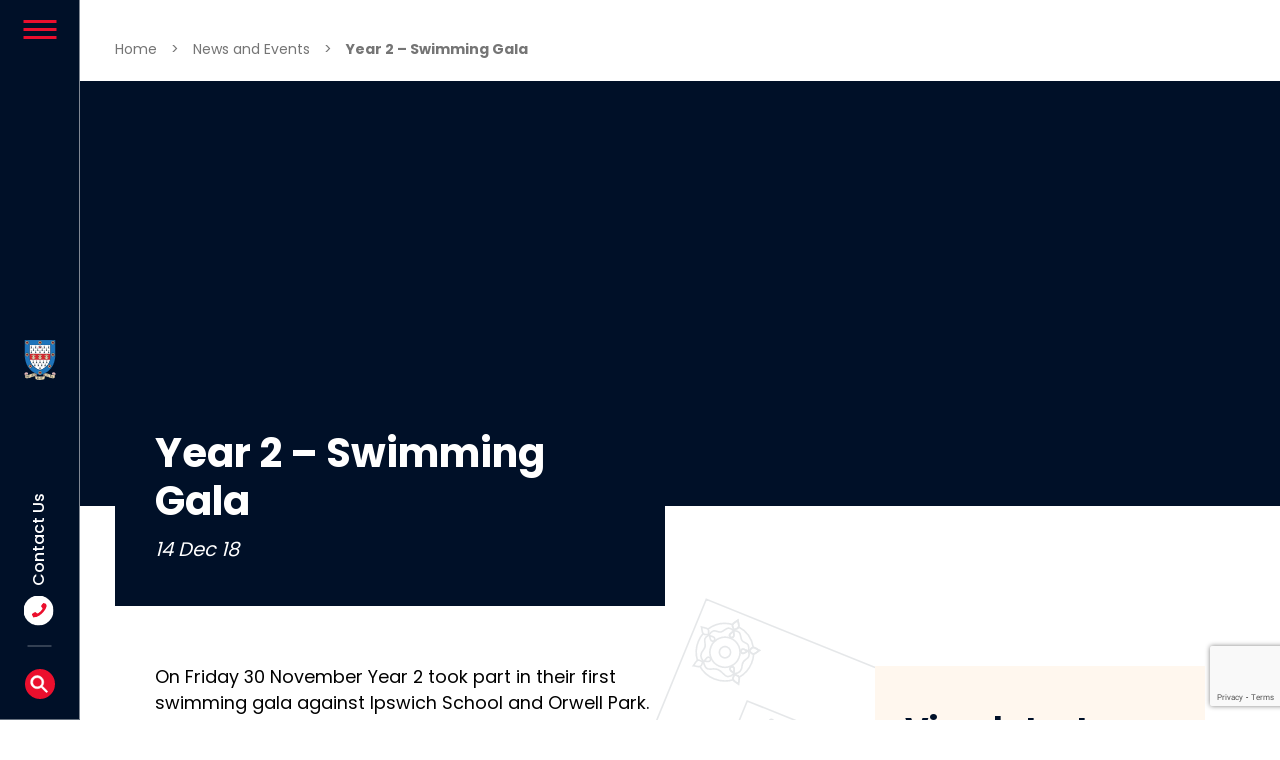

--- FILE ---
content_type: text/html; charset=UTF-8
request_url: https://www.woodbridgeschool.org.uk/year-2-swimming-gala/
body_size: 16673
content:
<!DOCTYPE html>
<html lang="en-GB">
<head>
	<meta charset="UTF-8">
	<meta name="viewport" content="width=device-width, initial-scale=1, maximum-scale=1">
	<meta name='robots' content='index, follow, max-image-preview:large, max-snippet:-1, max-video-preview:-1' />
	<style>img:is([sizes="auto" i], [sizes^="auto," i]) { contain-intrinsic-size: 3000px 1500px }</style>
	
	<!-- This site is optimized with the Yoast SEO plugin v26.2 - https://yoast.com/wordpress/plugins/seo/ -->
	<title>Year 2 - Swimming Gala - Woodbridge School</title>
	<meta name="description" content="On Friday 30 November Year 2 took part in their first swimming gala against Ipswich School and Orwell Park.  The children were all eager to show parents" />
	<link rel="canonical" href="https://www.woodbridgeschool.org.uk/year-2-swimming-gala/" />
	<meta property="og:locale" content="en_GB" />
	<meta property="og:type" content="article" />
	<meta property="og:title" content="Year 2 - Swimming Gala - Woodbridge School" />
	<meta property="og:description" content="On Friday 30 November Year 2 took part in their first swimming gala against Ipswich School and Orwell Park.  The children were all eager to show parents" />
	<meta property="og:url" content="https://www.woodbridgeschool.org.uk/year-2-swimming-gala/" />
	<meta property="og:site_name" content="Woodbridge School" />
	<meta property="article:publisher" content="https://www.facebook.com/woodbridgeschool/" />
	<meta property="article:published_time" content="2018-12-14T13:22:48+00:00" />
	<meta property="article:modified_time" content="2025-06-18T12:18:25+00:00" />
	<meta property="og:image" content="https://www.woodbridgeschool.org.uk/app/uploads/2021/08/A-journey-with-your-Children_edited-scaled.jpg" />
	<meta property="og:image:width" content="2560" />
	<meta property="og:image:height" content="1703" />
	<meta property="og:image:type" content="image/jpeg" />
	<meta name="twitter:card" content="summary_large_image" />
	<meta name="twitter:creator" content="@woodbridgesch" />
	<meta name="twitter:site" content="@woodbridgesch" />
	<meta name="twitter:label1" content="Written by" />
	<meta name="twitter:data1" content="Gemma White" />
	<script type="application/ld+json" class="yoast-schema-graph">{"@context":"https://schema.org","@graph":[{"@type":"Article","@id":"https://www.woodbridgeschool.org.uk/year-2-swimming-gala/#article","isPartOf":{"@id":"https://www.woodbridgeschool.org.uk/year-2-swimming-gala/"},"author":{"name":"Gemma White","@id":"https://www.woodbridgeschool.org.uk/#/schema/person/942eb7a35963fbe8ee52850b5e4a72a1"},"headline":"Year 2 &#8211; Swimming Gala","datePublished":"2018-12-14T13:22:48+00:00","dateModified":"2025-06-18T12:18:25+00:00","mainEntityOfPage":{"@id":"https://www.woodbridgeschool.org.uk/year-2-swimming-gala/"},"wordCount":87,"publisher":{"@id":"https://www.woodbridgeschool.org.uk/#organization"},"articleSection":["Pre-Prep News"],"inLanguage":"en-GB"},{"@type":"WebPage","@id":"https://www.woodbridgeschool.org.uk/year-2-swimming-gala/","url":"https://www.woodbridgeschool.org.uk/year-2-swimming-gala/","name":"Year 2 - Swimming Gala - Woodbridge School","isPartOf":{"@id":"https://www.woodbridgeschool.org.uk/#website"},"datePublished":"2018-12-14T13:22:48+00:00","dateModified":"2025-06-18T12:18:25+00:00","description":"On Friday 30 November Year 2 took part in their first swimming gala against Ipswich School and Orwell Park.  The children were all eager to show parents","breadcrumb":{"@id":"https://www.woodbridgeschool.org.uk/year-2-swimming-gala/#breadcrumb"},"inLanguage":"en-GB","potentialAction":[{"@type":"ReadAction","target":["https://www.woodbridgeschool.org.uk/year-2-swimming-gala/"]}]},{"@type":"BreadcrumbList","@id":"https://www.woodbridgeschool.org.uk/year-2-swimming-gala/#breadcrumb","itemListElement":[{"@type":"ListItem","position":1,"name":"Home","item":"https://www.woodbridgeschool.org.uk/"},{"@type":"ListItem","position":2,"name":"News and Events","item":"https://www.woodbridgeschool.org.uk/news-events/"},{"@type":"ListItem","position":3,"name":"Year 2 &#8211; Swimming Gala"}]},{"@type":"WebSite","@id":"https://www.woodbridgeschool.org.uk/#website","url":"https://www.woodbridgeschool.org.uk/","name":"Woodbridge School","description":"A Leading HMC Independent School (4-18)","publisher":{"@id":"https://www.woodbridgeschool.org.uk/#organization"},"potentialAction":[{"@type":"SearchAction","target":{"@type":"EntryPoint","urlTemplate":"https://www.woodbridgeschool.org.uk/?s={search_term_string}"},"query-input":{"@type":"PropertyValueSpecification","valueRequired":true,"valueName":"search_term_string"}}],"inLanguage":"en-GB"},{"@type":"Organization","@id":"https://www.woodbridgeschool.org.uk/#organization","name":"Woodbridge School","url":"https://www.woodbridgeschool.org.uk/","logo":{"@type":"ImageObject","inLanguage":"en-GB","@id":"https://www.woodbridgeschool.org.uk/#/schema/logo/image/","url":"https://www.woodbridgeschool.org.uk/wp-content/uploads/2021/06/WB-Crest-centered-black-text.jpg","contentUrl":"https://www.woodbridgeschool.org.uk/wp-content/uploads/2021/06/WB-Crest-centered-black-text.jpg","width":1700,"height":1229,"caption":"Woodbridge School"},"image":{"@id":"https://www.woodbridgeschool.org.uk/#/schema/logo/image/"},"sameAs":["https://www.facebook.com/woodbridgeschool/","https://x.com/woodbridgesch","https://www.instagram.com/woodbridge_schl/","https://www.linkedin.com/company/woodbridge-school/","https://www.youtube.com/channel/UC9NnhzTrseYknVzFWlmfXNw"]}]}</script>
	<!-- / Yoast SEO plugin. -->


<link rel='dns-prefetch' href='//cdnjs.cloudflare.com' />
<link rel='dns-prefetch' href='//use.typekit.net' />
<link rel="alternate" type="application/rss+xml" title="Woodbridge School &raquo; Feed" href="https://www.woodbridgeschool.org.uk/feed/" />
<link rel="alternate" type="application/rss+xml" title="Woodbridge School &raquo; Comments Feed" href="https://www.woodbridgeschool.org.uk/comments/feed/" />
<link rel="alternate" type="application/rss+xml" title="Woodbridge School &raquo; Year 2 &#8211; Swimming Gala Comments Feed" href="https://www.woodbridgeschool.org.uk/year-2-swimming-gala/feed/" />
<style id='wp-block-library-theme-inline-css' type='text/css'>
.wp-block-audio :where(figcaption){color:#555;font-size:13px;text-align:center}.is-dark-theme .wp-block-audio :where(figcaption){color:#ffffffa6}.wp-block-audio{margin:0 0 1em}.wp-block-code{border:1px solid #ccc;border-radius:4px;font-family:Menlo,Consolas,monaco,monospace;padding:.8em 1em}.wp-block-embed :where(figcaption){color:#555;font-size:13px;text-align:center}.is-dark-theme .wp-block-embed :where(figcaption){color:#ffffffa6}.wp-block-embed{margin:0 0 1em}.blocks-gallery-caption{color:#555;font-size:13px;text-align:center}.is-dark-theme .blocks-gallery-caption{color:#ffffffa6}:root :where(.wp-block-image figcaption){color:#555;font-size:13px;text-align:center}.is-dark-theme :root :where(.wp-block-image figcaption){color:#ffffffa6}.wp-block-image{margin:0 0 1em}.wp-block-pullquote{border-bottom:4px solid;border-top:4px solid;color:currentColor;margin-bottom:1.75em}.wp-block-pullquote cite,.wp-block-pullquote footer,.wp-block-pullquote__citation{color:currentColor;font-size:.8125em;font-style:normal;text-transform:uppercase}.wp-block-quote{border-left:.25em solid;margin:0 0 1.75em;padding-left:1em}.wp-block-quote cite,.wp-block-quote footer{color:currentColor;font-size:.8125em;font-style:normal;position:relative}.wp-block-quote:where(.has-text-align-right){border-left:none;border-right:.25em solid;padding-left:0;padding-right:1em}.wp-block-quote:where(.has-text-align-center){border:none;padding-left:0}.wp-block-quote.is-large,.wp-block-quote.is-style-large,.wp-block-quote:where(.is-style-plain){border:none}.wp-block-search .wp-block-search__label{font-weight:700}.wp-block-search__button{border:1px solid #ccc;padding:.375em .625em}:where(.wp-block-group.has-background){padding:1.25em 2.375em}.wp-block-separator.has-css-opacity{opacity:.4}.wp-block-separator{border:none;border-bottom:2px solid;margin-left:auto;margin-right:auto}.wp-block-separator.has-alpha-channel-opacity{opacity:1}.wp-block-separator:not(.is-style-wide):not(.is-style-dots){width:100px}.wp-block-separator.has-background:not(.is-style-dots){border-bottom:none;height:1px}.wp-block-separator.has-background:not(.is-style-wide):not(.is-style-dots){height:2px}.wp-block-table{margin:0 0 1em}.wp-block-table td,.wp-block-table th{word-break:normal}.wp-block-table :where(figcaption){color:#555;font-size:13px;text-align:center}.is-dark-theme .wp-block-table :where(figcaption){color:#ffffffa6}.wp-block-video :where(figcaption){color:#555;font-size:13px;text-align:center}.is-dark-theme .wp-block-video :where(figcaption){color:#ffffffa6}.wp-block-video{margin:0 0 1em}:root :where(.wp-block-template-part.has-background){margin-bottom:0;margin-top:0;padding:1.25em 2.375em}
</style>
<style id='global-styles-inline-css' type='text/css'>
:root{--wp--preset--aspect-ratio--square: 1;--wp--preset--aspect-ratio--4-3: 4/3;--wp--preset--aspect-ratio--3-4: 3/4;--wp--preset--aspect-ratio--3-2: 3/2;--wp--preset--aspect-ratio--2-3: 2/3;--wp--preset--aspect-ratio--16-9: 16/9;--wp--preset--aspect-ratio--9-16: 9/16;--wp--preset--color--black: #000000;--wp--preset--color--cyan-bluish-gray: #abb8c3;--wp--preset--color--white: #ffffff;--wp--preset--color--pale-pink: #f78da7;--wp--preset--color--vivid-red: #cf2e2e;--wp--preset--color--luminous-vivid-orange: #ff6900;--wp--preset--color--luminous-vivid-amber: #fcb900;--wp--preset--color--light-green-cyan: #7bdcb5;--wp--preset--color--vivid-green-cyan: #00d084;--wp--preset--color--pale-cyan-blue: #8ed1fc;--wp--preset--color--vivid-cyan-blue: #0693e3;--wp--preset--color--vivid-purple: #9b51e0;--wp--preset--color--navy: #001028;--wp--preset--color--red: #F60422;--wp--preset--color--cream: #FFF7EE;--wp--preset--gradient--vivid-cyan-blue-to-vivid-purple: linear-gradient(135deg,rgba(6,147,227,1) 0%,rgb(155,81,224) 100%);--wp--preset--gradient--light-green-cyan-to-vivid-green-cyan: linear-gradient(135deg,rgb(122,220,180) 0%,rgb(0,208,130) 100%);--wp--preset--gradient--luminous-vivid-amber-to-luminous-vivid-orange: linear-gradient(135deg,rgba(252,185,0,1) 0%,rgba(255,105,0,1) 100%);--wp--preset--gradient--luminous-vivid-orange-to-vivid-red: linear-gradient(135deg,rgba(255,105,0,1) 0%,rgb(207,46,46) 100%);--wp--preset--gradient--very-light-gray-to-cyan-bluish-gray: linear-gradient(135deg,rgb(238,238,238) 0%,rgb(169,184,195) 100%);--wp--preset--gradient--cool-to-warm-spectrum: linear-gradient(135deg,rgb(74,234,220) 0%,rgb(151,120,209) 20%,rgb(207,42,186) 40%,rgb(238,44,130) 60%,rgb(251,105,98) 80%,rgb(254,248,76) 100%);--wp--preset--gradient--blush-light-purple: linear-gradient(135deg,rgb(255,206,236) 0%,rgb(152,150,240) 100%);--wp--preset--gradient--blush-bordeaux: linear-gradient(135deg,rgb(254,205,165) 0%,rgb(254,45,45) 50%,rgb(107,0,62) 100%);--wp--preset--gradient--luminous-dusk: linear-gradient(135deg,rgb(255,203,112) 0%,rgb(199,81,192) 50%,rgb(65,88,208) 100%);--wp--preset--gradient--pale-ocean: linear-gradient(135deg,rgb(255,245,203) 0%,rgb(182,227,212) 50%,rgb(51,167,181) 100%);--wp--preset--gradient--electric-grass: linear-gradient(135deg,rgb(202,248,128) 0%,rgb(113,206,126) 100%);--wp--preset--gradient--midnight: linear-gradient(135deg,rgb(2,3,129) 0%,rgb(40,116,252) 100%);--wp--preset--font-size--small: 14px;--wp--preset--font-size--medium: 20px;--wp--preset--font-size--large: 36px;--wp--preset--font-size--x-large: 42px;--wp--preset--font-size--regular: 16px;--wp--preset--font-size--huge: 48px;--wp--preset--font-family--poppins: poppins;--wp--preset--font-family--zooja-pro: zooja-pro;--wp--preset--spacing--20: 0.44rem;--wp--preset--spacing--30: 0.67rem;--wp--preset--spacing--40: 1rem;--wp--preset--spacing--50: 1.5rem;--wp--preset--spacing--60: 2.25rem;--wp--preset--spacing--70: 3.38rem;--wp--preset--spacing--80: 5.06rem;--wp--preset--shadow--natural: 6px 6px 9px rgba(0, 0, 0, 0.2);--wp--preset--shadow--deep: 12px 12px 50px rgba(0, 0, 0, 0.4);--wp--preset--shadow--sharp: 6px 6px 0px rgba(0, 0, 0, 0.2);--wp--preset--shadow--outlined: 6px 6px 0px -3px rgba(255, 255, 255, 1), 6px 6px rgba(0, 0, 0, 1);--wp--preset--shadow--crisp: 6px 6px 0px rgba(0, 0, 0, 1);}:where(body) { margin: 0; }.wp-site-blocks > .alignleft { float: left; margin-right: 2em; }.wp-site-blocks > .alignright { float: right; margin-left: 2em; }.wp-site-blocks > .aligncenter { justify-content: center; margin-left: auto; margin-right: auto; }:where(.wp-site-blocks) > * { margin-block-start: 24px; margin-block-end: 0; }:where(.wp-site-blocks) > :first-child { margin-block-start: 0; }:where(.wp-site-blocks) > :last-child { margin-block-end: 0; }:root { --wp--style--block-gap: 24px; }:root :where(.is-layout-flow) > :first-child{margin-block-start: 0;}:root :where(.is-layout-flow) > :last-child{margin-block-end: 0;}:root :where(.is-layout-flow) > *{margin-block-start: 24px;margin-block-end: 0;}:root :where(.is-layout-constrained) > :first-child{margin-block-start: 0;}:root :where(.is-layout-constrained) > :last-child{margin-block-end: 0;}:root :where(.is-layout-constrained) > *{margin-block-start: 24px;margin-block-end: 0;}:root :where(.is-layout-flex){gap: 24px;}:root :where(.is-layout-grid){gap: 24px;}.is-layout-flow > .alignleft{float: left;margin-inline-start: 0;margin-inline-end: 2em;}.is-layout-flow > .alignright{float: right;margin-inline-start: 2em;margin-inline-end: 0;}.is-layout-flow > .aligncenter{margin-left: auto !important;margin-right: auto !important;}.is-layout-constrained > .alignleft{float: left;margin-inline-start: 0;margin-inline-end: 2em;}.is-layout-constrained > .alignright{float: right;margin-inline-start: 2em;margin-inline-end: 0;}.is-layout-constrained > .aligncenter{margin-left: auto !important;margin-right: auto !important;}.is-layout-constrained > :where(:not(.alignleft):not(.alignright):not(.alignfull)){margin-left: auto !important;margin-right: auto !important;}body .is-layout-flex{display: flex;}.is-layout-flex{flex-wrap: wrap;align-items: center;}.is-layout-flex > :is(*, div){margin: 0;}body .is-layout-grid{display: grid;}.is-layout-grid > :is(*, div){margin: 0;}body{padding-top: 0px;padding-right: 0px;padding-bottom: 0px;padding-left: 0px;}a:where(:not(.wp-element-button)){text-decoration: underline;}:root :where(.wp-element-button, .wp-block-button__link){background-color: #32373c;border-width: 0;color: #fff;font-family: inherit;font-size: inherit;line-height: inherit;padding: calc(0.667em + 2px) calc(1.333em + 2px);text-decoration: none;}.has-black-color{color: var(--wp--preset--color--black) !important;}.has-cyan-bluish-gray-color{color: var(--wp--preset--color--cyan-bluish-gray) !important;}.has-white-color{color: var(--wp--preset--color--white) !important;}.has-pale-pink-color{color: var(--wp--preset--color--pale-pink) !important;}.has-vivid-red-color{color: var(--wp--preset--color--vivid-red) !important;}.has-luminous-vivid-orange-color{color: var(--wp--preset--color--luminous-vivid-orange) !important;}.has-luminous-vivid-amber-color{color: var(--wp--preset--color--luminous-vivid-amber) !important;}.has-light-green-cyan-color{color: var(--wp--preset--color--light-green-cyan) !important;}.has-vivid-green-cyan-color{color: var(--wp--preset--color--vivid-green-cyan) !important;}.has-pale-cyan-blue-color{color: var(--wp--preset--color--pale-cyan-blue) !important;}.has-vivid-cyan-blue-color{color: var(--wp--preset--color--vivid-cyan-blue) !important;}.has-vivid-purple-color{color: var(--wp--preset--color--vivid-purple) !important;}.has-navy-color{color: var(--wp--preset--color--navy) !important;}.has-red-color{color: var(--wp--preset--color--red) !important;}.has-cream-color{color: var(--wp--preset--color--cream) !important;}.has-black-background-color{background-color: var(--wp--preset--color--black) !important;}.has-cyan-bluish-gray-background-color{background-color: var(--wp--preset--color--cyan-bluish-gray) !important;}.has-white-background-color{background-color: var(--wp--preset--color--white) !important;}.has-pale-pink-background-color{background-color: var(--wp--preset--color--pale-pink) !important;}.has-vivid-red-background-color{background-color: var(--wp--preset--color--vivid-red) !important;}.has-luminous-vivid-orange-background-color{background-color: var(--wp--preset--color--luminous-vivid-orange) !important;}.has-luminous-vivid-amber-background-color{background-color: var(--wp--preset--color--luminous-vivid-amber) !important;}.has-light-green-cyan-background-color{background-color: var(--wp--preset--color--light-green-cyan) !important;}.has-vivid-green-cyan-background-color{background-color: var(--wp--preset--color--vivid-green-cyan) !important;}.has-pale-cyan-blue-background-color{background-color: var(--wp--preset--color--pale-cyan-blue) !important;}.has-vivid-cyan-blue-background-color{background-color: var(--wp--preset--color--vivid-cyan-blue) !important;}.has-vivid-purple-background-color{background-color: var(--wp--preset--color--vivid-purple) !important;}.has-navy-background-color{background-color: var(--wp--preset--color--navy) !important;}.has-red-background-color{background-color: var(--wp--preset--color--red) !important;}.has-cream-background-color{background-color: var(--wp--preset--color--cream) !important;}.has-black-border-color{border-color: var(--wp--preset--color--black) !important;}.has-cyan-bluish-gray-border-color{border-color: var(--wp--preset--color--cyan-bluish-gray) !important;}.has-white-border-color{border-color: var(--wp--preset--color--white) !important;}.has-pale-pink-border-color{border-color: var(--wp--preset--color--pale-pink) !important;}.has-vivid-red-border-color{border-color: var(--wp--preset--color--vivid-red) !important;}.has-luminous-vivid-orange-border-color{border-color: var(--wp--preset--color--luminous-vivid-orange) !important;}.has-luminous-vivid-amber-border-color{border-color: var(--wp--preset--color--luminous-vivid-amber) !important;}.has-light-green-cyan-border-color{border-color: var(--wp--preset--color--light-green-cyan) !important;}.has-vivid-green-cyan-border-color{border-color: var(--wp--preset--color--vivid-green-cyan) !important;}.has-pale-cyan-blue-border-color{border-color: var(--wp--preset--color--pale-cyan-blue) !important;}.has-vivid-cyan-blue-border-color{border-color: var(--wp--preset--color--vivid-cyan-blue) !important;}.has-vivid-purple-border-color{border-color: var(--wp--preset--color--vivid-purple) !important;}.has-navy-border-color{border-color: var(--wp--preset--color--navy) !important;}.has-red-border-color{border-color: var(--wp--preset--color--red) !important;}.has-cream-border-color{border-color: var(--wp--preset--color--cream) !important;}.has-vivid-cyan-blue-to-vivid-purple-gradient-background{background: var(--wp--preset--gradient--vivid-cyan-blue-to-vivid-purple) !important;}.has-light-green-cyan-to-vivid-green-cyan-gradient-background{background: var(--wp--preset--gradient--light-green-cyan-to-vivid-green-cyan) !important;}.has-luminous-vivid-amber-to-luminous-vivid-orange-gradient-background{background: var(--wp--preset--gradient--luminous-vivid-amber-to-luminous-vivid-orange) !important;}.has-luminous-vivid-orange-to-vivid-red-gradient-background{background: var(--wp--preset--gradient--luminous-vivid-orange-to-vivid-red) !important;}.has-very-light-gray-to-cyan-bluish-gray-gradient-background{background: var(--wp--preset--gradient--very-light-gray-to-cyan-bluish-gray) !important;}.has-cool-to-warm-spectrum-gradient-background{background: var(--wp--preset--gradient--cool-to-warm-spectrum) !important;}.has-blush-light-purple-gradient-background{background: var(--wp--preset--gradient--blush-light-purple) !important;}.has-blush-bordeaux-gradient-background{background: var(--wp--preset--gradient--blush-bordeaux) !important;}.has-luminous-dusk-gradient-background{background: var(--wp--preset--gradient--luminous-dusk) !important;}.has-pale-ocean-gradient-background{background: var(--wp--preset--gradient--pale-ocean) !important;}.has-electric-grass-gradient-background{background: var(--wp--preset--gradient--electric-grass) !important;}.has-midnight-gradient-background{background: var(--wp--preset--gradient--midnight) !important;}.has-small-font-size{font-size: var(--wp--preset--font-size--small) !important;}.has-medium-font-size{font-size: var(--wp--preset--font-size--medium) !important;}.has-large-font-size{font-size: var(--wp--preset--font-size--large) !important;}.has-x-large-font-size{font-size: var(--wp--preset--font-size--x-large) !important;}.has-regular-font-size{font-size: var(--wp--preset--font-size--regular) !important;}.has-huge-font-size{font-size: var(--wp--preset--font-size--huge) !important;}.has-poppins-font-family{font-family: var(--wp--preset--font-family--poppins) !important;}.has-zooja-pro-font-family{font-family: var(--wp--preset--font-family--zooja-pro) !important;}
:root :where(.wp-block-pullquote){font-size: 1.5em;line-height: 1.6;}
</style>
<link rel='stylesheet' id='contact-form-7-css' href='https://www.woodbridgeschool.org.uk/app/plugins/contact-form-7/includes/css/styles.css?ver=6.1.2' type='text/css' media='all' />
<link rel='stylesheet' id='ctf_styles-css' href='https://www.woodbridgeschool.org.uk/app/plugins/custom-twitter-feeds/css/ctf-styles.min.css?ver=2.3.1' type='text/css' media='all' />
<link rel='stylesheet' id='strategiq-style-css' href='https://www.woodbridgeschool.org.uk/app/themes/woodbridge/assets/css/woodbridge.css?ver=2025.11.03' type='text/css' media='all' />
<link rel='stylesheet' id='wordpress-stylewordpress-style-css' href='https://www.woodbridgeschool.org.uk/wp/wp-includes/css/dist/block-library/style.min.css?ver=2025.11.03' type='text/css' media='all' />
<link rel='stylesheet' id='adobe-typekit-css' href='https://use.typekit.net/bms7ufw.css?ver=6.8.3' type='text/css' media='all' />
<script type="text/javascript" src="https://www.woodbridgeschool.org.uk/wp/wp-includes/js/jquery/jquery.min.js?ver=3.7.1" id="jquery-core-js"></script>
<link rel="https://api.w.org/" href="https://www.woodbridgeschool.org.uk/wp-json/" /><link rel="alternate" title="JSON" type="application/json" href="https://www.woodbridgeschool.org.uk/wp-json/wp/v2/posts/4510" /><link rel='shortlink' href='https://www.woodbridgeschool.org.uk/?p=4510' />
<link rel="alternate" title="oEmbed (JSON)" type="application/json+oembed" href="https://www.woodbridgeschool.org.uk/wp-json/oembed/1.0/embed?url=https%3A%2F%2Fwww.woodbridgeschool.org.uk%2Fyear-2-swimming-gala%2F" />
<link rel="alternate" title="oEmbed (XML)" type="text/xml+oembed" href="https://www.woodbridgeschool.org.uk/wp-json/oembed/1.0/embed?url=https%3A%2F%2Fwww.woodbridgeschool.org.uk%2Fyear-2-swimming-gala%2F&#038;format=xml" />
<link rel="pingback" href="https://www.woodbridgeschool.org.uk/wp/xmlrpc.php"><link rel="apple-touch-icon" sizes="180x180" href="/apple-touch-icon.png">
<link rel="icon" type="image/png" sizes="32x32" href="/favicon-32x32.png">
<link rel="icon" type="image/png" sizes="16x16" href="/favicon-16x16.png">
<link rel="manifest" href="/site.webmanifest">
<link rel="mask-icon" href="/safari-pinned-tab.svg" color="#ef930f">
<meta name="msapplication-TileColor" content="#da532c">
<meta name="msapplication-TileImage" content="/mstile-144x144.png">
<meta name="theme-color" content="#ffffff"><link rel="icon" href="https://www.woodbridgeschool.org.uk/app/uploads/2021/06/cropped-WOODBRIDGE-FAVICON-32x32.png" sizes="32x32" />
<link rel="icon" href="https://www.woodbridgeschool.org.uk/app/uploads/2021/06/cropped-WOODBRIDGE-FAVICON-192x192.png" sizes="192x192" />
<link rel="apple-touch-icon" href="https://www.woodbridgeschool.org.uk/app/uploads/2021/06/cropped-WOODBRIDGE-FAVICON-180x180.png" />
<meta name="msapplication-TileImage" content="https://www.woodbridgeschool.org.uk/app/uploads/2021/06/cropped-WOODBRIDGE-FAVICON-270x270.png" />

	<!-- Google Tag Manager -->
	<script>(function(w,d,s,l,i){w[l]=w[l]||[];w[l].push({'gtm.start':
	new Date().getTime(),event:'gtm.js'});var f=d.getElementsByTagName(s)[0],
	j=d.createElement(s),dl=l!='dataLayer'?'&l='+l:'';j.async=true;j.src=
	'https://www.googletagmanager.com/gtm.js?id='+i+dl;f.parentNode.insertBefore(j,f);
	})(window,document,'script','dataLayer','GTM-KWHXW82');</script>
	<!-- End Google Tag Manager -->

	<link rel="apple-touch-icon" sizes="180x180" href="/apple-touch-icon.png">
	<link rel="icon" type="image/png" sizes="32x32" href="/favicon-32x32.png">
	<link rel="icon" type="image/png" sizes="16x16" href="/favicon-16x16.png">
	<link rel="manifest" href="/site.webmanifest">
	<link rel="mask-icon" href="/safari-pinned-tab.svg" color="#5bbad5">
	<meta name="msapplication-TileColor" content="#da532c">
	<meta name="theme-color" content="#ffffff">

</head>

<body class="wp-singular post-template-default single single-post postid-4510 single-format-standard wp-embed-responsive wp-theme-woodbridge post-year-2-swimming-gala">

	<!-- Google Tag Manager (noscript) -->
	<noscript><iframe src="https://www.googletagmanager.com/ns.html?id=GTM-KWHXW82" height="0" width="0" style="display:none;visibility:hidden"></iframe></noscript>
	<!-- End Google Tag Manager (noscript) -->

	<div class="site-pusher">

		<a class="skip-link sr-only" href="#content">
			Skip to content		</a>

		<header id="site-header" class="site-header">

			<div class="site-header__column">
				<button class="site-header__menu-toggle">
					<span></span>
					<span></span>
					<span></span>
				</button>

				<a href="https://www.woodbridgeschool.org.uk" class="site-header__logo" rel="home" itemprop="url">
					<img src="https://www.woodbridgeschool.org.uk/app/themes/woodbridge/assets/images/logo.svg" alt="Woodbridge School" itemprop="logo" width="40" height="40" />
				</a>

				<div class="site-header__contact-block">
					<a href="/contact-us/" class="site-header__contact">
						<span>Contact Us</span>
					</a>
					<button class="site-header__search">
					</button>
				</div>
			</div>

			<nav id="site-navigation" class="main-navigation">
				<div class="menu-header-container"><ul id="primary-menu" class="menu"><li id="menu-item-5212" class="menu-item menu-item-type-post_type menu-item-object-page menu-item-has-children menu-item-5212"><a href="https://www.woodbridgeschool.org.uk/about/">About Woodbridge School</a>
<div class='sub-menu-container'><a href='#' class='sub-menu-container__back'>Back</a><ul class="sub-menu">
	<li id="menu-item-6620" class="menu-item menu-item-type-post_type menu-item-object-page menu-item-6620"><a href="https://www.woodbridgeschool.org.uk/about/aims-values/">Our Aims and Values</a><button class='mobile-menu-trigger'></a></li>
	<li id="menu-item-31494" class="menu-item menu-item-type-post_type menu-item-object-page menu-item-31494"><a href="https://www.woodbridgeschool.org.uk/about/the-seckford-foundation/">The Seckford Foundation</a><button class='mobile-menu-trigger'></a></li>
	<li id="menu-item-6135" class="menu-item menu-item-type-post_type menu-item-object-page menu-item-6135"><a href="https://www.woodbridgeschool.org.uk/about/explore/">Explore Our School</a><button class='mobile-menu-trigger'></a></li>
	<li id="menu-item-5213" class="menu-item menu-item-type-post_type menu-item-object-page menu-item-has-children menu-item-5213"><a href="https://www.woodbridgeschool.org.uk/about/our-people/">Our People</a>
	<div class='sub-menu-container'><a href='#' class='sub-menu-container__back'>Back</a><ul class="sub-menu">
		<li id="menu-item-6130" class="menu-item menu-item-type-post_type menu-item-object-page menu-item-6130"><a href="https://www.woodbridgeschool.org.uk/about/head/">The Head</a><button class='mobile-menu-trigger'></a></li>
		<li id="menu-item-6128" class="menu-item menu-item-type-post_type menu-item-object-page menu-item-6128"><a href="https://www.woodbridgeschool.org.uk/about/governors/">Governors</a><button class='mobile-menu-trigger'></a></li>
		<li id="menu-item-6127" class="menu-item menu-item-type-post_type menu-item-object-page menu-item-6127"><a href="https://www.woodbridgeschool.org.uk/about/vacancies/">Work With Us</a><button class='mobile-menu-trigger'></a></li>
	</ul></div>
<button class='mobile-menu-trigger'></a></li>
	<li id="menu-item-6131" class="menu-item menu-item-type-post_type menu-item-object-page menu-item-6131"><a href="https://www.woodbridgeschool.org.uk/about/academic-results/">Academic Results</a><button class='mobile-menu-trigger'></a></li>
	<li id="menu-item-6132" class="menu-item menu-item-type-post_type menu-item-object-page menu-item-6132"><a href="https://www.woodbridgeschool.org.uk/about/inspection-reports/">Inspection Reports</a><button class='mobile-menu-trigger'></a></li>
	<li id="menu-item-8761" class="menu-item menu-item-type-post_type menu-item-object-page menu-item-8761"><a href="https://www.woodbridgeschool.org.uk/about/good-schools-guide/">Good Schools Guide</a><button class='mobile-menu-trigger'></a></li>
	<li id="menu-item-6133" class="menu-item menu-item-type-post_type menu-item-object-page menu-item-6133"><a href="https://www.woodbridgeschool.org.uk/about/policies/">Policies</a><button class='mobile-menu-trigger'></a></li>
</ul></div>
<button class='mobile-menu-trigger'></a></li>
<li id="menu-item-4961" class="menu-item menu-item-type-post_type menu-item-object-page menu-item-has-children menu-item-4961"><a href="https://www.woodbridgeschool.org.uk/life-at-woodbridge/">Life at Woodbridge School</a>
<div class='sub-menu-container'><a href='#' class='sub-menu-container__back'>Back</a><ul class="sub-menu">
	<li id="menu-item-6140" class="menu-item menu-item-type-post_type menu-item-object-page menu-item-6140"><a href="https://www.woodbridgeschool.org.uk/life-at-woodbridge/pastoral-care-wellbeing/">Pastoral Care and Wellbeing</a><button class='mobile-menu-trigger'></a></li>
	<li id="menu-item-6141" class="menu-item menu-item-type-post_type menu-item-object-page menu-item-6141"><a href="https://www.woodbridgeschool.org.uk/life-at-woodbridge/learning-support/">Learning Support</a><button class='mobile-menu-trigger'></a></li>
	<li id="menu-item-32443" class="menu-item menu-item-type-post_type menu-item-object-page menu-item-32443"><a href="https://www.woodbridgeschool.org.uk/sixth-form/futures-careers/">Futures and Careers</a><button class='mobile-menu-trigger'></a></li>
	<li id="menu-item-6171" class="menu-item menu-item-type-post_type menu-item-object-page menu-item-has-children menu-item-6171"><a href="https://www.woodbridgeschool.org.uk/the-arts/">The Arts</a>
	<div class='sub-menu-container'><a href='#' class='sub-menu-container__back'>Back</a><ul class="sub-menu">
		<li id="menu-item-6175" class="menu-item menu-item-type-post_type menu-item-object-page menu-item-6175"><a href="https://www.woodbridgeschool.org.uk/the-arts/art/">Art</a><button class='mobile-menu-trigger'></a></li>
		<li id="menu-item-6176" class="menu-item menu-item-type-post_type menu-item-object-page menu-item-6176"><a href="https://www.woodbridgeschool.org.uk/the-arts/design/">Design</a><button class='mobile-menu-trigger'></a></li>
		<li id="menu-item-6174" class="menu-item menu-item-type-post_type menu-item-object-page menu-item-6174"><a href="https://www.woodbridgeschool.org.uk/the-arts/drama/">Drama</a><button class='mobile-menu-trigger'></a></li>
		<li id="menu-item-20704" class="menu-item menu-item-type-post_type menu-item-object-page menu-item-20704"><a href="https://www.woodbridgeschool.org.uk/the-arts/lamda/">LAMDA</a><button class='mobile-menu-trigger'></a></li>
		<li id="menu-item-6173" class="menu-item menu-item-type-post_type menu-item-object-page menu-item-6173"><a href="https://www.woodbridgeschool.org.uk/the-arts/music/">Music</a><button class='mobile-menu-trigger'></a></li>
	</ul></div>
<button class='mobile-menu-trigger'></a></li>
	<li id="menu-item-6159" class="menu-item menu-item-type-post_type menu-item-object-page menu-item-has-children menu-item-6159"><a href="https://www.woodbridgeschool.org.uk/sport/">Sport</a>
	<div class='sub-menu-container'><a href='#' class='sub-menu-container__back'>Back</a><ul class="sub-menu">
		<li id="menu-item-6169" class="menu-item menu-item-type-post_type menu-item-object-page menu-item-6169"><a href="https://www.woodbridgeschool.org.uk/sport/athletics/">Athletics</a><button class='mobile-menu-trigger'></a></li>
		<li id="menu-item-6165" class="menu-item menu-item-type-post_type menu-item-object-page menu-item-6165"><a href="https://www.woodbridgeschool.org.uk/sport/cricket/">Cricket</a><button class='mobile-menu-trigger'></a></li>
		<li id="menu-item-6167" class="menu-item menu-item-type-post_type menu-item-object-page menu-item-6167"><a href="https://www.woodbridgeschool.org.uk/sport/cross-country/">Cross Country</a><button class='mobile-menu-trigger'></a></li>
		<li id="menu-item-6168" class="menu-item menu-item-type-post_type menu-item-object-page menu-item-6168"><a href="https://www.woodbridgeschool.org.uk/sport/equestrian/">Equestrian</a><button class='mobile-menu-trigger'></a></li>
		<li id="menu-item-22306" class="menu-item menu-item-type-post_type menu-item-object-page menu-item-22306"><a href="https://www.woodbridgeschool.org.uk/sport/football/">Football</a><button class='mobile-menu-trigger'></a></li>
		<li id="menu-item-6163" class="menu-item menu-item-type-post_type menu-item-object-page menu-item-6163"><a href="https://www.woodbridgeschool.org.uk/sport/hockey/">Hockey</a><button class='mobile-menu-trigger'></a></li>
		<li id="menu-item-6164" class="menu-item menu-item-type-post_type menu-item-object-page menu-item-6164"><a href="https://www.woodbridgeschool.org.uk/sport/netball/">Netball</a><button class='mobile-menu-trigger'></a></li>
		<li id="menu-item-6160" class="menu-item menu-item-type-post_type menu-item-object-page menu-item-6160"><a href="https://www.woodbridgeschool.org.uk/sport/rugby/">Rugby</a><button class='mobile-menu-trigger'></a></li>
		<li id="menu-item-6166" class="menu-item menu-item-type-post_type menu-item-object-page menu-item-6166"><a href="https://www.woodbridgeschool.org.uk/sport/skiing/">Skiing</a><button class='mobile-menu-trigger'></a></li>
	</ul></div>
<button class='mobile-menu-trigger'></a></li>
	<li id="menu-item-6177" class="menu-item menu-item-type-post_type menu-item-object-page menu-item-has-children menu-item-6177"><a href="https://www.woodbridgeschool.org.uk/co-curricular/">Co-Curricular</a>
	<div class='sub-menu-container'><a href='#' class='sub-menu-container__back'>Back</a><ul class="sub-menu">
		<li id="menu-item-8004" class="menu-item menu-item-type-post_type menu-item-object-page menu-item-8004"><a href="https://www.woodbridgeschool.org.uk/co-curricular/chess/">Chess</a><button class='mobile-menu-trigger'></a></li>
		<li id="menu-item-6180" class="menu-item menu-item-type-post_type menu-item-object-page menu-item-6180"><a href="https://www.woodbridgeschool.org.uk/co-curricular/combined-cadet-force/">Combined Cadet Force</a><button class='mobile-menu-trigger'></a></li>
		<li id="menu-item-6181" class="menu-item menu-item-type-post_type menu-item-object-page menu-item-6181"><a href="https://www.woodbridgeschool.org.uk/co-curricular/duke-of-edinburgh-award/">Duke of Edinburgh’s Award</a><button class='mobile-menu-trigger'></a></li>
		<li id="menu-item-6179" class="menu-item menu-item-type-post_type menu-item-object-page menu-item-6179"><a href="https://www.woodbridgeschool.org.uk/co-curricular/model-united-nations/">Model United Nations</a><button class='mobile-menu-trigger'></a></li>
	</ul></div>
<button class='mobile-menu-trigger'></a></li>
	<li id="menu-item-6138" class="menu-item menu-item-type-post_type menu-item-object-page menu-item-6138"><a href="https://www.woodbridgeschool.org.uk/life-at-woodbridge/school-bus-routes/">Bus Routes</a><button class='mobile-menu-trigger'></a></li>
	<li id="menu-item-6139" class="menu-item menu-item-type-post_type menu-item-object-page menu-item-6139"><a href="https://www.woodbridgeschool.org.uk/life-at-woodbridge/lunch-menus/">Menus</a><button class='mobile-menu-trigger'></a></li>
	<li id="menu-item-6136" class="menu-item menu-item-type-post_type menu-item-object-page menu-item-6136"><a href="https://www.woodbridgeschool.org.uk/life-at-woodbridge/term-dates/">Term Dates</a><button class='mobile-menu-trigger'></a></li>
</ul></div>
<button class='mobile-menu-trigger'></a></li>
<li id="menu-item-6184" class="menu-item menu-item-type-post_type menu-item-object-page menu-item-has-children menu-item-6184"><a href="https://www.woodbridgeschool.org.uk/admissions/">Admissions</a>
<div class='sub-menu-container'><a href='#' class='sub-menu-container__back'>Back</a><ul class="sub-menu">
	<li id="menu-item-21911" class="menu-item menu-item-type-post_type menu-item-object-page menu-item-21911"><a href="https://www.woodbridgeschool.org.uk/admissions/enquiry/">Enquiry Form</a><button class='mobile-menu-trigger'></a></li>
	<li id="menu-item-21912" class="menu-item menu-item-type-post_type menu-item-object-page menu-item-21912"><a href="https://www.woodbridgeschool.org.uk/admissions/registration/">Registration Form</a><button class='mobile-menu-trigger'></a></li>
	<li id="menu-item-6590" class="menu-item menu-item-type-post_type menu-item-object-page menu-item-has-children menu-item-6590"><a href="https://www.woodbridgeschool.org.uk/admissions/open-days-tours/">Open Days and Tours</a>
	<div class='sub-menu-container'><a href='#' class='sub-menu-container__back'>Back</a><ul class="sub-menu">
		<li id="menu-item-33079" class="menu-item menu-item-type-post_type menu-item-object-page menu-item-33079"><a href="https://www.woodbridgeschool.org.uk/spring-open-morning-2026/">Spring Open Morning &#8211; 17 Mar 2026</a><button class='mobile-menu-trigger'></a></li>
		<li id="menu-item-32679" class="menu-item menu-item-type-post_type menu-item-object-page menu-item-32679"><a href="https://www.woodbridgeschool.org.uk/year-5-experience-morning-2026/">Year 5 Experience Morning &#8211; 7 May 2026</a><button class='mobile-menu-trigger'></a></li>
	</ul></div>
<button class='mobile-menu-trigger'></a></li>
	<li id="menu-item-21953" class="menu-item menu-item-type-post_type menu-item-object-page menu-item-21953"><a href="https://www.woodbridgeschool.org.uk/about/explore/">Explore Our School</a><button class='mobile-menu-trigger'></a></li>
	<li id="menu-item-6591" class="menu-item menu-item-type-post_type menu-item-object-page menu-item-6591"><a href="https://www.woodbridgeschool.org.uk/admissions/fees/">Fees</a><button class='mobile-menu-trigger'></a></li>
	<li id="menu-item-6594" class="menu-item menu-item-type-post_type menu-item-object-page menu-item-6594"><a href="https://www.woodbridgeschool.org.uk/admissions/scholarships/">Scholarships</a><button class='mobile-menu-trigger'></a></li>
	<li id="menu-item-6593" class="menu-item menu-item-type-post_type menu-item-object-page menu-item-6593"><a href="https://www.woodbridgeschool.org.uk/admissions/bursaries/">Bursaries</a><button class='mobile-menu-trigger'></a></li>
	<li id="menu-item-22469" class="menu-item menu-item-type-post_type menu-item-object-page menu-item-22469"><a href="https://www.woodbridgeschool.org.uk/admissions/agent-information/">International Student and Agent Information</a><button class='mobile-menu-trigger'></a></li>
	<li id="menu-item-21286" class="menu-item menu-item-type-post_type menu-item-object-page menu-item-21286"><a href="https://www.woodbridgeschool.org.uk/life-at-woodbridge/school-bus-routes/">Bus Routes</a><button class='mobile-menu-trigger'></a></li>
	<li id="menu-item-6596" class="menu-item menu-item-type-post_type menu-item-object-page menu-item-6596"><a href="https://www.woodbridgeschool.org.uk/admissions/faqs/">FAQs</a><button class='mobile-menu-trigger'></a></li>
</ul></div>
<button class='mobile-menu-trigger'></a></li>
<li id="menu-item-6188" class="menu-item menu-item-type-post_type menu-item-object-page menu-item-has-children menu-item-6188"><a href="https://www.woodbridgeschool.org.uk/pre-prep/">Pre-Prep School</a>
<div class='sub-menu-container'><a href='#' class='sub-menu-container__back'>Back</a><ul class="sub-menu">
	<li id="menu-item-6204" class="menu-item menu-item-type-post_type menu-item-object-page menu-item-6204"><a href="https://www.woodbridgeschool.org.uk/pre-prep/day-in-the-life/">Day in the Life</a><button class='mobile-menu-trigger'></a></li>
	<li id="menu-item-6598" class="menu-item menu-item-type-post_type menu-item-object-page menu-item-6598"><a href="https://www.woodbridgeschool.org.uk/pre-prep/academic/">Academic</a><button class='mobile-menu-trigger'></a></li>
	<li id="menu-item-15414" class="menu-item menu-item-type-post_type menu-item-object-page menu-item-15414"><a href="https://www.woodbridgeschool.org.uk/prep-school/forest-school/">Forest School</a><button class='mobile-menu-trigger'></a></li>
	<li id="menu-item-21924" class="menu-item menu-item-type-post_type menu-item-object-page menu-item-21924"><a href="https://www.woodbridgeschool.org.uk/pre-prep/music/">Music</a><button class='mobile-menu-trigger'></a></li>
	<li id="menu-item-6199" class="menu-item menu-item-type-post_type menu-item-object-page menu-item-6199"><a href="https://www.woodbridgeschool.org.uk/pre-prep/beyond-classroom/">Beyond the Classroom</a><button class='mobile-menu-trigger'></a></li>
</ul></div>
<button class='mobile-menu-trigger'></a></li>
<li id="menu-item-6186" class="menu-item menu-item-type-post_type menu-item-object-page menu-item-has-children menu-item-6186"><a href="https://www.woodbridgeschool.org.uk/prep-school/">Prep School</a>
<div class='sub-menu-container'><a href='#' class='sub-menu-container__back'>Back</a><ul class="sub-menu">
	<li id="menu-item-6602" class="menu-item menu-item-type-post_type menu-item-object-page menu-item-6602"><a href="https://www.woodbridgeschool.org.uk/prep-school/day-in-the-life/">Day in the Life</a><button class='mobile-menu-trigger'></a></li>
	<li id="menu-item-6600" class="menu-item menu-item-type-post_type menu-item-object-page menu-item-has-children menu-item-6600"><a href="https://www.woodbridgeschool.org.uk/prep-school/click/">CLICK</a>
	<div class='sub-menu-container'><a href='#' class='sub-menu-container__back'>Back</a><ul class="sub-menu">
		<li id="menu-item-13951" class="menu-item menu-item-type-post_type menu-item-object-page menu-item-13951"><a href="https://www.woodbridgeschool.org.uk/prep-school/click/clickbiz/">CLICKBIZ</a><button class='mobile-menu-trigger'></a></li>
	</ul></div>
<button class='mobile-menu-trigger'></a></li>
	<li id="menu-item-6601" class="menu-item menu-item-type-post_type menu-item-object-page menu-item-6601"><a href="https://www.woodbridgeschool.org.uk/prep-school/academic/">Academic</a><button class='mobile-menu-trigger'></a></li>
	<li id="menu-item-21759" class="menu-item menu-item-type-post_type menu-item-object-page menu-item-21759"><a href="https://www.woodbridgeschool.org.uk/prep-school/drama/">Drama</a><button class='mobile-menu-trigger'></a></li>
	<li id="menu-item-13653" class="menu-item menu-item-type-post_type menu-item-object-page menu-item-13653"><a href="https://www.woodbridgeschool.org.uk/prep-school/engineering/">Engineering</a><button class='mobile-menu-trigger'></a></li>
	<li id="menu-item-25133" class="menu-item menu-item-type-post_type menu-item-object-page menu-item-25133"><a href="https://www.woodbridgeschool.org.uk/prep-school/food-health-nutrition/">Food, Health and Nutrition</a><button class='mobile-menu-trigger'></a></li>
	<li id="menu-item-15413" class="menu-item menu-item-type-post_type menu-item-object-page menu-item-15413"><a href="https://www.woodbridgeschool.org.uk/prep-school/forest-school/">Forest School</a><button class='mobile-menu-trigger'></a></li>
	<li id="menu-item-16676" class="menu-item menu-item-type-post_type menu-item-object-page menu-item-16676"><a href="https://www.woodbridgeschool.org.uk/prep-school/music/">Music</a><button class='mobile-menu-trigger'></a></li>
	<li id="menu-item-8681" class="menu-item menu-item-type-post_type menu-item-object-page menu-item-8681"><a href="https://www.woodbridgeschool.org.uk/prep-school/sport/">Sport</a><button class='mobile-menu-trigger'></a></li>
	<li id="menu-item-6603" class="menu-item menu-item-type-post_type menu-item-object-page menu-item-6603"><a href="https://www.woodbridgeschool.org.uk/prep-school/beyond-classroom/">Beyond the Classroom</a><button class='mobile-menu-trigger'></a></li>
</ul></div>
<button class='mobile-menu-trigger'></a></li>
<li id="menu-item-6185" class="menu-item menu-item-type-post_type menu-item-object-page menu-item-has-children menu-item-6185"><a href="https://www.woodbridgeschool.org.uk/senior-school/">Senior School</a>
<div class='sub-menu-container'><a href='#' class='sub-menu-container__back'>Back</a><ul class="sub-menu">
	<li id="menu-item-6203" class="menu-item menu-item-type-post_type menu-item-object-page menu-item-6203"><a href="https://www.woodbridgeschool.org.uk/senior-school/day-in-the-life/">Day in the Life</a><button class='mobile-menu-trigger'></a></li>
	<li id="menu-item-6597" class="menu-item menu-item-type-post_type menu-item-object-page menu-item-6597"><a href="https://www.woodbridgeschool.org.uk/senior-school/academic/">Academic</a><button class='mobile-menu-trigger'></a></li>
	<li id="menu-item-6201" class="menu-item menu-item-type-post_type menu-item-object-page menu-item-6201"><a href="https://www.woodbridgeschool.org.uk/senior-school/beyond-classroom/">Beyond the Classroom</a><button class='mobile-menu-trigger'></a></li>
	<li id="menu-item-6604" class="menu-item menu-item-type-post_type menu-item-object-page menu-item-6604"><a href="https://www.woodbridgeschool.org.uk/senior-school/seckford-scheme/">Seckford Scheme</a><button class='mobile-menu-trigger'></a></li>
</ul></div>
<button class='mobile-menu-trigger'></a></li>
<li id="menu-item-6187" class="menu-item menu-item-type-post_type menu-item-object-page menu-item-has-children menu-item-6187"><a href="https://www.woodbridgeschool.org.uk/sixth-form/">Sixth Form</a>
<div class='sub-menu-container'><a href='#' class='sub-menu-container__back'>Back</a><ul class="sub-menu">
	<li id="menu-item-6205" class="menu-item menu-item-type-post_type menu-item-object-page menu-item-6205"><a href="https://www.woodbridgeschool.org.uk/sixth-form/day-in-the-life/">Day in the Life</a><button class='mobile-menu-trigger'></a></li>
	<li id="menu-item-6599" class="menu-item menu-item-type-post_type menu-item-object-page menu-item-6599"><a href="https://www.woodbridgeschool.org.uk/sixth-form/academic/">Academic</a><button class='mobile-menu-trigger'></a></li>
	<li id="menu-item-6200" class="menu-item menu-item-type-post_type menu-item-object-page menu-item-6200"><a href="https://www.woodbridgeschool.org.uk/sixth-form/beyond-classroom/">Beyond the Classroom</a><button class='mobile-menu-trigger'></a></li>
	<li id="menu-item-6197" class="menu-item menu-item-type-post_type menu-item-object-page menu-item-6197"><a href="https://www.woodbridgeschool.org.uk/sixth-form/young-enterprise/">Young Enterprise</a><button class='mobile-menu-trigger'></a></li>
	<li id="menu-item-6198" class="menu-item menu-item-type-post_type menu-item-object-page menu-item-6198"><a href="https://www.woodbridgeschool.org.uk/sixth-form/futures-careers/">Futures and Careers</a><button class='mobile-menu-trigger'></a></li>
	<li id="menu-item-6196" class="menu-item menu-item-type-post_type menu-item-object-page menu-item-6196"><a href="https://www.woodbridgeschool.org.uk/sixth-form/results-destinations/">Results and Destinations</a><button class='mobile-menu-trigger'></a></li>
</ul></div>
<button class='mobile-menu-trigger'></a></li>
<li id="menu-item-6189" class="menu-item menu-item-type-post_type menu-item-object-page menu-item-has-children menu-item-6189"><a href="https://www.woodbridgeschool.org.uk/boarding/">Boarding</a>
<div class='sub-menu-container'><a href='#' class='sub-menu-container__back'>Back</a><ul class="sub-menu">
	<li id="menu-item-6191" class="menu-item menu-item-type-post_type menu-item-object-page menu-item-6191"><a href="https://www.woodbridgeschool.org.uk/boarding/day-in-the-life/">Day in the Life</a><button class='mobile-menu-trigger'></a></li>
	<li id="menu-item-13717" class="menu-item menu-item-type-post_type menu-item-object-page menu-item-13717"><a href="https://www.woodbridgeschool.org.uk/boarding/meet-our-boarders/">Meet Our Boarders</a><button class='mobile-menu-trigger'></a></li>
	<li id="menu-item-6192" class="menu-item menu-item-type-post_type menu-item-object-page menu-item-6192"><a href="https://www.woodbridgeschool.org.uk/boarding/school-house/">School House</a><button class='mobile-menu-trigger'></a></li>
	<li id="menu-item-6193" class="menu-item menu-item-type-post_type menu-item-object-page menu-item-6193"><a href="https://www.woodbridgeschool.org.uk/boarding/activities/">Activities</a><button class='mobile-menu-trigger'></a></li>
	<li id="menu-item-6195" class="menu-item menu-item-type-post_type menu-item-object-page menu-item-6195"><a href="https://www.woodbridgeschool.org.uk/boarding/pastoral-care/">Pastoral Care</a><button class='mobile-menu-trigger'></a></li>
	<li id="menu-item-22471" class="menu-item menu-item-type-post_type menu-item-object-page menu-item-22471"><a href="https://www.woodbridgeschool.org.uk/admissions/agent-information/">International Student and Agent Information</a><button class='mobile-menu-trigger'></a></li>
</ul></div>
<button class='mobile-menu-trigger'></a></li>
<li id="menu-item-6190" class="menu-item menu-item-type-post_type menu-item-object-page menu-item-has-children menu-item-6190"><a href="https://www.woodbridgeschool.org.uk/community/">Community</a>
<div class='sub-menu-container'><a href='#' class='sub-menu-container__back'>Back</a><ul class="sub-menu">
	<li id="menu-item-6606" class="menu-item menu-item-type-post_type menu-item-object-page menu-item-has-children menu-item-6606"><a href="https://www.woodbridgeschool.org.uk/old-woodbridgians/">Old Woodbridgians</a>
	<div class='sub-menu-container'><a href='#' class='sub-menu-container__back'>Back</a><ul class="sub-menu">
		<li id="menu-item-8378" class="menu-item menu-item-type-post_type menu-item-object-page menu-item-8378"><a href="https://www.woodbridgeschool.org.uk/old-woodbridgians/our-alumni/">Alumni</a><button class='mobile-menu-trigger'></a></li>
		<li id="menu-item-6607" class="menu-item menu-item-type-post_type menu-item-object-page menu-item-6607"><a href="https://www.woodbridgeschool.org.uk/old-woodbridgians/alumni-groups/">Alumni Groups and Publications</a><button class='mobile-menu-trigger'></a></li>
		<li id="menu-item-6894" class="menu-item menu-item-type-post_type menu-item-object-page menu-item-6894"><a href="https://www.woodbridgeschool.org.uk/old-woodbridgians/archives/">Archives</a><button class='mobile-menu-trigger'></a></li>
		<li id="menu-item-6651" class="menu-item menu-item-type-post_type menu-item-object-page menu-item-6651"><a href="https://www.woodbridgeschool.org.uk/old-woodbridgians/events/">Events</a><button class='mobile-menu-trigger'></a></li>
		<li id="menu-item-8112" class="menu-item menu-item-type-post_type menu-item-object-page menu-item-8112"><a href="https://www.woodbridgeschool.org.uk/old-woodbridgians/war-memorial/">Our War Memorial</a><button class='mobile-menu-trigger'></a></li>
	</ul></div>
<button class='mobile-menu-trigger'></a></li>
	<li id="menu-item-32059" class="menu-item menu-item-type-custom menu-item-object-custom menu-item-has-children menu-item-32059"><a href="#">Community Events</a>
	<div class='sub-menu-container'><a href='#' class='sub-menu-container__back'>Back</a><ul class="sub-menu">
		<li id="menu-item-25287" class="menu-item menu-item-type-post_type menu-item-object-page menu-item-25287"><a href="https://www.woodbridgeschool.org.uk/community/dawn-chorus/">Dawn Chorus</a><button class='mobile-menu-trigger'></a></li>
		<li id="menu-item-29846" class="menu-item menu-item-type-post_type menu-item-object-page menu-item-29846"><a href="https://www.woodbridgeschool.org.uk/community/mornings-of-fun/">Morning of Fun</a><button class='mobile-menu-trigger'></a></li>
		<li id="menu-item-26431" class="menu-item menu-item-type-post_type menu-item-object-page menu-item-26431"><a href="https://www.woodbridgeschool.org.uk/community/primary-enrichment/">Primary Enrichment</a><button class='mobile-menu-trigger'></a></li>
		<li id="menu-item-29604" class="menu-item menu-item-type-post_type menu-item-object-page menu-item-29604"><a href="https://www.woodbridgeschool.org.uk/community/secondary-enrichment/">Secondary Enrichment</a><button class='mobile-menu-trigger'></a></li>
		<li id="menu-item-29399" class="menu-item menu-item-type-post_type menu-item-object-page menu-item-29399"><a href="https://www.woodbridgeschool.org.uk/community/yeaa/">Young East Anglian Artists</a><button class='mobile-menu-trigger'></a></li>
	</ul></div>
<button class='mobile-menu-trigger'></a></li>
	<li id="menu-item-6172" class="menu-item menu-item-type-post_type menu-item-object-page menu-item-6172"><a href="https://www.woodbridgeschool.org.uk/community/seckford-theatre/">Seckford Theatre</a><button class='mobile-menu-trigger'></a></li>
	<li id="menu-item-6614" class="menu-item menu-item-type-post_type menu-item-object-page menu-item-6614"><a href="https://www.woodbridgeschool.org.uk/support-us/">Support Us</a><button class='mobile-menu-trigger'></a></li>
</ul></div>
<button class='mobile-menu-trigger'></a></li>
<li id="menu-item-6182" class="menu-item menu-item-type-post_type menu-item-object-page current_page_parent menu-item-6182"><a href="https://www.woodbridgeschool.org.uk/news-events/">News and Events</a><button class='mobile-menu-trigger'></a></li>
<li id="menu-item-6617" class="menu-item menu-item-type-post_type menu-item-object-page menu-item-6617"><a href="https://www.woodbridgeschool.org.uk/getting-to-woodbridge/">Getting to Woodbridge</a><button class='mobile-menu-trigger'></a></li>
<li id="menu-item-6797" class="menu-item menu-item-type-post_type menu-item-object-page menu-item-6797"><a target="_blank" rel="noopener" href="https://www.woodbridgeschool.org.uk/facilities-hire/">Facilities Hire</a><button class='mobile-menu-trigger'></a></li>
<li id="menu-item-6183" class="menu-item menu-item-type-post_type menu-item-object-page menu-item-6183"><a href="https://www.woodbridgeschool.org.uk/contact-us/">Contact Us</a><button class='mobile-menu-trigger'></a></li>
<li id="menu-item-32949" class="menu-item menu-item-type-post_type menu-item-object-page menu-item-32949"><a href="https://www.woodbridgeschool.org.uk/parents/">Parent Hub</a><button class='mobile-menu-trigger'></a></li>
</ul></div>				<hr>
							</nav>


			<button class="menu-toggle hamburger hamburger--squeeze" type="button">
				<span class="hamburger-box">
					<span class="hamburger-inner"></span>
				</span>
			</button>

		</header>

		<div class="site-header__search-panel">
			<form id="searchform" class="site-header__search-form" method="get" action="https://www.woodbridgeschool.org.uk/">
				<div class="site-header__search-field-wrap">
					<input type="text" class="search-field" name="s" placeholder="Search" value="">
				</div>
				<input type="submit" value="">
			</form>
		</div>

		
					<div class="site-header__mobile-contact-menu">
				<div class="site-header__mobile-contact-menu-container">
											<div class="site-header__mobile-contact-menu-item">
							<div class="site-header__mobile-contact-menu-item-title">
								Woodbridge School and Sixth Form							</div>
							<a href="tel:+44 (0)1394 615000" class="site-header__mobile-contact-menu-item-link">
								+44 (0)1394 615000							</a>
						</div>
											<div class="site-header__mobile-contact-menu-item">
							<div class="site-header__mobile-contact-menu-item-title">
								Woodbridge School Prep							</div>
							<a href="tel:+44 (0)1394 382673" class="site-header__mobile-contact-menu-item-link">
								+44 (0)1394 382673							</a>
						</div>
											<div class="site-header__mobile-contact-menu-item">
							<div class="site-header__mobile-contact-menu-item-title">
								Admissions							</div>
							<a href="tel:+44 (0)1394 615041" class="site-header__mobile-contact-menu-item-link">
								+44 (0)1394 615041							</a>
						</div>
									</div>
			</div>
		
		<div class="mobile-menu">
			<div id="mobile-menu-menu" class="menu"><ul>
<li class="page_item page-item-2"><a href="https://www.woodbridgeschool.org.uk/">Independent School in Suffolk</a></li>
<li class="page_item page-item-29583"><a href="https://www.woodbridgeschool.org.uk/404-error/">404 Error</a></li>
<li class="page_item page-item-32015"><a href="https://www.woodbridgeschool.org.uk/search-content/">Search Content</a></li>
<li class="page_item page-item-21338"><a href="https://www.woodbridgeschool.org.uk/woodbridgian-weekly/">Woodbridgian Weekly</a></li>
<li class="page_item page-item-30513"><a href="https://www.woodbridgeschool.org.uk/year-7-taster-morning-2025/">Year 7 Taster Morning</a></li>
<li class="page_item page-item-31875"><a href="https://www.woodbridgeschool.org.uk/year-9-taster-morning-2025/">Year 9 Taster Morning</a></li>
<li class="page_item page-item-31873"><a href="https://www.woodbridgeschool.org.uk/spring-open-morning-2026/">Spring Open Morning</a></li>
<li class="page_item page-item-31877"><a href="https://www.woodbridgeschool.org.uk/year-5-experience-morning-2026/">Year 5 Experience Morning</a></li>
<li class="page_item page-item-33069"><a href="https://www.woodbridgeschool.org.uk/discover-pre-prep/">Discover Pre-Prep</a></li>
<li class="page_item page-item-26624"><a href="https://www.woodbridgeschool.org.uk/step-in/">Step into Sixth Form</a></li>
<li class="page_item page-item-29885"><a href="https://www.woodbridgeschool.org.uk/football-programme/">Football Programme</a></li>
<li class="page_item page-item-5210 page_item_has_children"><a href="https://www.woodbridgeschool.org.uk/about/">About Woodbridge School</a></li>
<li class="page_item page-item-4958 page_item_has_children"><a href="https://www.woodbridgeschool.org.uk/life-at-woodbridge/">Life at Woodbridge School</a></li>
<li class="page_item page-item-4982 page_item_has_children"><a href="https://www.woodbridgeschool.org.uk/sport/">Sport</a></li>
<li class="page_item page-item-5155 page_item_has_children"><a href="https://www.woodbridgeschool.org.uk/the-arts/">The Arts</a></li>
<li class="page_item page-item-5718 page_item_has_children"><a href="https://www.woodbridgeschool.org.uk/co-curricular/">Co-Curricular</a></li>
<li class="page_item page-item-5119 page_item_has_children"><a href="https://www.woodbridgeschool.org.uk/admissions/">Admissions</a></li>
<li class="page_item page-item-5024 page_item_has_children"><a href="https://www.woodbridgeschool.org.uk/pre-prep/">Pre-Prep School</a></li>
<li class="page_item page-item-5013 page_item_has_children"><a href="https://www.woodbridgeschool.org.uk/prep-school/">Prep School</a></li>
<li class="page_item page-item-4988 page_item_has_children"><a href="https://www.woodbridgeschool.org.uk/senior-school/">Senior School</a></li>
<li class="page_item page-item-5039 page_item_has_children"><a href="https://www.woodbridgeschool.org.uk/sixth-form/">Sixth Form</a></li>
<li class="page_item page-item-5089 page_item_has_children"><a href="https://www.woodbridgeschool.org.uk/boarding/">Boarding</a></li>
<li class="page_item page-item-6011 page_item_has_children"><a href="https://www.woodbridgeschool.org.uk/community/">Community</a></li>
<li class="page_item page-item-6121"><a href="https://www.woodbridgeschool.org.uk/support-us/">Support Us</a></li>
<li class="page_item page-item-6025 page_item_has_children"><a href="https://www.woodbridgeschool.org.uk/old-woodbridgians/">Old Woodbridgians</a></li>
<li class="page_item page-item-5278 current_page_parent"><a href="https://www.woodbridgeschool.org.uk/news-events/">News and Events</a></li>
<li class="page_item page-item-6116"><a href="https://www.woodbridgeschool.org.uk/events-calendar/">Events Calendar</a></li>
<li class="page_item page-item-6585"><a href="https://www.woodbridgeschool.org.uk/getting-to-woodbridge/">Getting to Woodbridge</a></li>
<li class="page_item page-item-5177"><a href="https://www.woodbridgeschool.org.uk/contact-us/">Contact Us</a></li>
<li class="page_item page-item-5658"><a href="https://www.woodbridgeschool.org.uk/parents/">Parent Hub</a></li>
<li class="page_item page-item-6655"><a href="https://www.woodbridgeschool.org.uk/facilities-hire/">Facilities Hire</a></li>
<li class="page_item page-item-3"><a href="https://www.woodbridgeschool.org.uk/privacy-policy/">Privacy Policy</a></li>
<li class="page_item page-item-6580"><a href="https://www.woodbridgeschool.org.uk/sitemap/">Sitemap</a></li>
</ul></div>
		</div>

		<div id="content" class="site-content">


	
	<article>

		<!-- HERO SECTION -->
				<section class="block-overlap-hero block-overlap-hero--white">

							<div class="block-overlap-hero__breadcrumbs">
					<div class="container">
						<div class="row">
							<div class="col-12">
								<div class="e-breadcrumbs">
									<span><span><a href="https://www.woodbridgeschool.org.uk/">Home</a></span> &gt; <span><a href="https://www.woodbridgeschool.org.uk/news-events/">News and Events</a></span> &gt; <span class="breadcrumb_last" aria-current="page">Year 2 &#8211; Swimming Gala</span></span>								</div>
							</div>
						</div>
					</div>
				</div>
			

			<div class="block-overlap-hero__banner">
				
				<div class="container block-overlap-hero__container">
                    					<div class="row">
						<div class="col-12 col-lg-8 col-xl-6">
                            <div class="block-overlap-hero__content">
                                <h1 class="block-overlap-hero__heading">
									Year 2 &#8211; Swimming Gala                                </h1>

								<div class="block-overlap-hero__date">
									14 Dec 18								</div>
                            </h1>
						</div>
					</div>
                    				</div>
			</div>

		</section>

		<!-- CONTENT BLOCK -->
		<section class="block-content-block">

			<div class="block-content-block__pattern">
			</div>

			<div class="container">
				<div class="row">
					<div class="col-12 col-xl-6">
						<p>On Friday 30 November Year 2 took part in their first swimming gala against Ipswich School and Orwell Park.  The children were all eager to show parents and staff the progress they had made this term and swam with confidence.  The children were proud to represent their school showing determination in individual races and great team spirit in the relay races.  There was a super atmosphere throughout the afternoon and we look forward to watching the children’s continued progress throughout the year.</p>
<p>Anna King</p>

						
	<div class="e-share-icons">
		<div class="e-share-icons__heading">
			Share
		</div>
		<a href="https://www.facebook.com/sharer.php?u=https://www.woodbridgeschool.org.uk/year-2-swimming-gala/" target="_blank" class="e-share-icons__icon e-share-icons__icon--facebook"></a>
		<a href="https://www.linkedin.com/sharing/share-offsite/?url=https://www.woodbridgeschool.org.uk/year-2-swimming-gala/" target="_blank" class="e-share-icons__icon e-share-icons__icon--linkedin"></a>
	</div>
					</div>

					<div class="col-12 col-xl-4 offset-xl-2">

						<div class="block-content-block__sidebar-content">

							
	<div class="e-share-icons">
		<div class="e-share-icons__heading">
			Share
		</div>
		<a href="https://www.facebook.com/sharer.php?u=https://www.woodbridgeschool.org.uk/year-2-swimming-gala/" target="_blank" class="e-share-icons__icon e-share-icons__icon--facebook"></a>
		<a href="https://www.linkedin.com/sharing/share-offsite/?url=https://www.woodbridgeschool.org.uk/year-2-swimming-gala/" target="_blank" class="e-share-icons__icon e-share-icons__icon--linkedin"></a>
	</div>

							


							
															<div class="block-content-block__cta">
																			<div class="block-content-block__cta-title">
											View latest news										</div>
									
									
																			<div>
											<div class="block-content-block__cta-links">
												                                                                                                            
                                                        <a href="https://www.woodbridgeschool.org.uk/news-events/" target="" class="e-link e-link--dark block-content-block__cta-link">
                                                            View latest news                                                        </a>
                                                    																							</div>
										</div>
																	</div>
							
							
															<div class="block-content-block__cta block-content-block__cta--dark">
																			<div class="block-content-block__cta-title">
											View upcoming events										</div>
									
																			<div class="block-content-block__cta-copy">
											Updated on a regular basis, our events calendar is the central reference for all upcoming fixtures, performances and other notable dates for your diary.										</div>
									
																			<div>
											<div class="block-content-block__cta-links">
												                                                                                                            
                                                        <a href="https://www.woodbridgeschool.org.uk/events-calendar/" target="" class="e-link block-content-block__cta-link">
                                                            View upcoming events                                                        </a>
                                                    																							</div>
										</div>
																	</div>
													</div>

					</div>
				</div>
			</div>
		</section>

	</article>




<section class="block-related-posts">
	<div class="container">
		<div class="row">
			<div class="col-12">
				<h2 class="block-related-posts__heading">
					More news
				</h2>
			</div>
		</div>
		<div class="row">
			
				
				<div class="col-12 col-md-6 col-xl-3">
					<div class="block-filterable-item-grid__card">
						<a href="https://www.woodbridgeschool.org.uk/woodbridge-u13a-and-u14-netball-news/" class="block-filterable-item-grid__card-image">
							<picture class="lazy behave-as-bg"><source media="(min-width: 0px)" data-src="/cdn-cgi/image/w=950,h=720,dpr=1,q=75/app/uploads/2025/11/U13A-NETBALL-rotated-e1762514161283.jpg" data-srcset="/cdn-cgi/image/w=950,h=720,dpr=1,q=75/app/uploads/2025/11/U13A-NETBALL-rotated-e1762514161283.jpg 1.000x,/cdn-cgi/image/w=1900,h=1440,dpr=2,q=75/app/uploads/2025/11/U13A-NETBALL-rotated-e1762514161283.jpg 2.000x"><img data-src="/cdn-cgi/image/w=950,h=720,dpr=1,q=75/app/uploads/2025/11/U13A-NETBALL-rotated-e1762514161283.jpg" data-srcset="/cdn-cgi/image/w=950,h=720,dpr=1,q=75/app/uploads/2025/11/U13A-NETBALL-rotated-e1762514161283.jpg 1.000x,/cdn-cgi/image/w=1900,h=1440,dpr=2,q=75/app/uploads/2025/11/U13A-NETBALL-rotated-e1762514161283.jpg 2.000x" src="[data-uri]" class="lazyload"></picture>						</a>
						<div class="block-filterable-item-grid__card-content">
							<div class="block-filterable-item-grid__card-inner">
								<h3 class="block-filterable-item-grid__card-title">
									<a href="https://www.woodbridgeschool.org.uk/woodbridge-u13a-and-u14-netball-news/">
										Woodbridge U13A and U14 Netball News 									</a>
								</h3>
								<div class="block-filterable-item-grid__card-excerpt">
									Two of our Netball teams were in action this week, both performing incredibly well and bring home wins for Woodbridge.&nbsp;...								</div>
							</div>
							<div class="block-filterable-item-grid__card-details">
								<a href="https://www.woodbridgeschool.org.uk/woodbridge-u13a-and-u14-netball-news/" class="e-link">
									Read more
								</a>
								<div class="block-filterable-item-grid__card-date">
									7 Nov 25								</div>
							</div>
						</div>
					</div>
				</div>
			
				
				<div class="col-12 col-md-6 col-xl-3">
					<div class="block-filterable-item-grid__card">
						<a href="https://www.woodbridgeschool.org.uk/dofe-silver-gold-practice-expeditions-peak-district/" class="block-filterable-item-grid__card-image">
							<picture class="lazy behave-as-bg"><source media="(min-width: 0px)" data-src="/cdn-cgi/image/w=950,h=720,dpr=1,q=75/app/uploads/2025/11/WBS-Silver-Gold-DofE-Oct-2025-7.jpg" data-srcset="/cdn-cgi/image/w=950,h=720,dpr=1,q=75/app/uploads/2025/11/WBS-Silver-Gold-DofE-Oct-2025-7.jpg 1.000x,/cdn-cgi/image/w=1900,h=1440,dpr=2,q=75/app/uploads/2025/11/WBS-Silver-Gold-DofE-Oct-2025-7.jpg 2.000x"><img data-src="/cdn-cgi/image/w=950,h=720,dpr=1,q=75/app/uploads/2025/11/WBS-Silver-Gold-DofE-Oct-2025-7.jpg" data-srcset="/cdn-cgi/image/w=950,h=720,dpr=1,q=75/app/uploads/2025/11/WBS-Silver-Gold-DofE-Oct-2025-7.jpg 1.000x,/cdn-cgi/image/w=1900,h=1440,dpr=2,q=75/app/uploads/2025/11/WBS-Silver-Gold-DofE-Oct-2025-7.jpg 2.000x" src="[data-uri]" class="lazyload"></picture>						</a>
						<div class="block-filterable-item-grid__card-content">
							<div class="block-filterable-item-grid__card-inner">
								<h3 class="block-filterable-item-grid__card-title">
									<a href="https://www.woodbridgeschool.org.uk/dofe-silver-gold-practice-expeditions-peak-district/">
										DofE Silver and Gold Practice Expeditions in the Peak District 									</a>
								</h3>
								<div class="block-filterable-item-grid__card-excerpt">
									22 students from Years 11 to 13 have been taking part in their Silver and Gold Practice DofE expeditions in...								</div>
							</div>
							<div class="block-filterable-item-grid__card-details">
								<a href="https://www.woodbridgeschool.org.uk/dofe-silver-gold-practice-expeditions-peak-district/" class="e-link">
									Read more
								</a>
								<div class="block-filterable-item-grid__card-date">
									6 Nov 25								</div>
							</div>
						</div>
					</div>
				</div>
			
				
				<div class="col-12 col-md-6 col-xl-3">
					<div class="block-filterable-item-grid__card">
						<a href="https://www.woodbridgeschool.org.uk/years-10-12-travel-poland/" class="block-filterable-item-grid__card-image">
							<picture class="lazy behave-as-bg"><source media="(min-width: 0px)" data-src="/cdn-cgi/image/w=950,h=720,dpr=1,q=75/app/uploads/2025/11/WBS-Krakow-Trip-Oct-2025-8.jpeg" data-srcset="/cdn-cgi/image/w=950,h=720,dpr=1,q=75/app/uploads/2025/11/WBS-Krakow-Trip-Oct-2025-8.jpeg 1.000x,/cdn-cgi/image/w=1900,h=1440,dpr=2,q=75/app/uploads/2025/11/WBS-Krakow-Trip-Oct-2025-8.jpeg 2.000x"><img data-src="/cdn-cgi/image/w=950,h=720,dpr=1,q=75/app/uploads/2025/11/WBS-Krakow-Trip-Oct-2025-8.jpeg" data-srcset="/cdn-cgi/image/w=950,h=720,dpr=1,q=75/app/uploads/2025/11/WBS-Krakow-Trip-Oct-2025-8.jpeg 1.000x,/cdn-cgi/image/w=1900,h=1440,dpr=2,q=75/app/uploads/2025/11/WBS-Krakow-Trip-Oct-2025-8.jpeg 2.000x" src="[data-uri]" class="lazyload"></picture>						</a>
						<div class="block-filterable-item-grid__card-content">
							<div class="block-filterable-item-grid__card-inner">
								<h3 class="block-filterable-item-grid__card-title">
									<a href="https://www.woodbridgeschool.org.uk/years-10-12-travel-poland/">
										Students from Years 10 to 12 Travel to Poland									</a>
								</h3>
								<div class="block-filterable-item-grid__card-excerpt">
									Leaving from School in the early hours of last Saturday morning, 23 students across Years 10 to 12 set off...								</div>
							</div>
							<div class="block-filterable-item-grid__card-details">
								<a href="https://www.woodbridgeschool.org.uk/years-10-12-travel-poland/" class="e-link">
									Read more
								</a>
								<div class="block-filterable-item-grid__card-date">
									6 Nov 25								</div>
							</div>
						</div>
					</div>
				</div>
			
				
				<div class="col-12 col-md-6 col-xl-3">
					<div class="block-filterable-item-grid__card">
						<a href="https://www.woodbridgeschool.org.uk/design-drama-collaboration-the-trial/" class="block-filterable-item-grid__card-image">
							<picture class="lazy behave-as-bg"><source media="(min-width: 0px)" data-src="/cdn-cgi/image/w=950,h=720,dpr=1,q=75/app/uploads/2025/11/WBS-Design-Drama-Collab-Nov-2025-2.jpg" data-srcset="/cdn-cgi/image/w=950,h=720,dpr=1,q=75/app/uploads/2025/11/WBS-Design-Drama-Collab-Nov-2025-2.jpg 1.000x,/cdn-cgi/image/w=1900,h=1440,dpr=2,q=75/app/uploads/2025/11/WBS-Design-Drama-Collab-Nov-2025-2.jpg 2.000x"><img data-src="/cdn-cgi/image/w=950,h=720,dpr=1,q=75/app/uploads/2025/11/WBS-Design-Drama-Collab-Nov-2025-2.jpg" data-srcset="/cdn-cgi/image/w=950,h=720,dpr=1,q=75/app/uploads/2025/11/WBS-Design-Drama-Collab-Nov-2025-2.jpg 1.000x,/cdn-cgi/image/w=1900,h=1440,dpr=2,q=75/app/uploads/2025/11/WBS-Design-Drama-Collab-Nov-2025-2.jpg 2.000x" src="[data-uri]" class="lazyload"></picture>						</a>
						<div class="block-filterable-item-grid__card-content">
							<div class="block-filterable-item-grid__card-inner">
								<h3 class="block-filterable-item-grid__card-title">
									<a href="https://www.woodbridgeschool.org.uk/design-drama-collaboration-the-trial/">
										Design and Drama Collaborate for ‘The Trial’ Programme Design									</a>
								</h3>
								<div class="block-filterable-item-grid__card-excerpt">
									As rehearsals continue in Seckford Theatre throughout the week – and now at weekends &#8211; for November&#8217;s Sixth Form production...								</div>
							</div>
							<div class="block-filterable-item-grid__card-details">
								<a href="https://www.woodbridgeschool.org.uk/design-drama-collaboration-the-trial/" class="e-link">
									Read more
								</a>
								<div class="block-filterable-item-grid__card-date">
									4 Nov 25								</div>
							</div>
						</div>
					</div>
				</div>
						
		</div>
	</div>
</section>


<section class="block-cta-strip">
	<div class="container-fluid">
		<div class="row">
			<div class="col-12 col-md-6 col-xl-3">
				<div class="block-cta-strip__title">Visit us</div>
				<h3 class="block-cta-strip__heading">					Want to book a visit or make an enquiry? Please get in touch.				</h3>
									<div class="block-cta-strip__links">
						                                                            
                                <a href="https://www.woodbridgeschool.org.uk/contact-us/" target="" class="e-button block-cta-strip__link">
                                    Contact us                                </a>
                            											</div>
				
			</div>

			<div class="col-12 col-xl-7">
				<div class="block-cta-strip__form">
				<div class="block-cta-strip__title">Hear from us</div>
											<h3 class="block-cta-strip__form-heading">
							Woodbridgian Weekly						</h3>
					
					
<div class="wpcf7 no-js" id="wpcf7-f54-o1" lang="en-GB" dir="ltr" data-wpcf7-id="54">
<div class="screen-reader-response"><p role="status" aria-live="polite" aria-atomic="true"></p> <ul></ul></div>
<form action="/year-2-swimming-gala/#wpcf7-f54-o1" method="post" class="wpcf7-form init" aria-label="Contact form" novalidate="novalidate" data-status="init">
<fieldset class="hidden-fields-container"><input type="hidden" name="_wpcf7" value="54" /><input type="hidden" name="_wpcf7_version" value="6.1.2" /><input type="hidden" name="_wpcf7_locale" value="en_GB" /><input type="hidden" name="_wpcf7_unit_tag" value="wpcf7-f54-o1" /><input type="hidden" name="_wpcf7_container_post" value="0" /><input type="hidden" name="_wpcf7_posted_data_hash" value="" /><input type="hidden" name="_wpcf7_recaptcha_response" value="" />
</fieldset>
<div class="form-holder">

<input name="_mc4wp_lists[]" type="hidden" value="1d8cb4a3ed" />
<input type="hidden" name="mc4wp-subscribe" value="1" />
<input type="hidden" name="mc4wp-URL" value="https://www.woodbridgeschool.org.uk/year-2-swimming-gala" />

<p>Sign up to receive the latest news and events in the Woodbridgian Weekly</p>

<div class="row align-items-end">
    <div class="col-12 col-md-6 col-lg-4">
        <label class="required">Full Name</label>
        <span class="wpcf7-form-control-wrap" data-name="your-name"><input size="40" maxlength="400" class="wpcf7-form-control wpcf7-text wpcf7-validates-as-required" aria-required="true" aria-invalid="false" value="" type="text" name="your-name" /></span>
    </div>
    <div class="col-12 col-md-6 col-lg-5">
        <label class="required">Email Address</label>
        <span class="wpcf7-form-control-wrap" data-name="your-email"><input size="40" maxlength="400" class="wpcf7-form-control wpcf7-email wpcf7-validates-as-required wpcf7-text wpcf7-validates-as-email" aria-required="true" aria-invalid="false" value="" type="email" name="your-email" /></span>
    </div>
    <div id="js-mobile-opt-in" class="col-12 d-lg-none">
    </div>
    <div class="col-12 col-lg-3">
        <input class="wpcf7-form-control wpcf7-submit has-spinner" type="submit" value="Submit" />
    </div>

    <span id="wpcf7-6911adf12402e" class="wpcf7-form-control-wrap your-firstname-wrap" style="display:none !important; visibility:hidden !important;"><br/><br/><label  class="hp-message">Please leave this field empty.</label><br/><input class="wpcf7-form-control wpcf7-text"  type="text" name="your-firstname" value="" size="40" tabindex="-1" autocomplete="nope" /></span><span id="wpcf7-6911adf124094" class="wpcf7-form-control-wrap your-mobilephone-wrap" style="display:none !important; visibility:hidden !important;"><br/><br/><label  class="hp-message">Please leave this field empty.</label><br/><input class="wpcf7-form-control wpcf7-text"  type="text" name="your-mobilephone" value="" size="40" tabindex="-1" autocomplete="nope" /></span><span id="wpcf7-6911adf1240c9" class="wpcf7-form-control-wrap your-companyname-wrap" style="display:none !important; visibility:hidden !important;"><br/><br/><label  class="hp-message">Please leave this field empty.</label><br/><input class="wpcf7-form-control wpcf7-text"  type="text" name="your-companyname" value="" size="40" tabindex="-1" autocomplete="nope" /></span><input type='hidden' name='form-type' value='Subscribe Form' />
</div>

<div id="js-desktop-opt-in">
<div id="js-opt-in">
<div class="row"><div class="col-12"><span class="wpcf7-form-control-wrap" data-name="consent"><span class="wpcf7-form-control wpcf7-acceptance"><span class="wpcf7-list-item"><label><input type="checkbox" name="consent" value="1" aria-invalid="false" /><span class="wpcf7-list-item-label">By checking this box, I agree I want to receive news, and other promotional materials from Woodbridge School. I consent to Woodbridge School processing my personal data  for these purposes as described in our <a href="/privacy-policy/">Privacy Policy</a>. I understand that I can withdraw my consent at any time.</span></label></span></span></span>
    </div>
</div>

<div class="row">
<div class="col-12">
<small class="form-field-required-text" style="color: #fff; margin-left: 40px;">Fields marked with <span>*</span> are required</small>
</div>
</div>
</div>
</div>


</div><div class="wpcf7-response-output" aria-hidden="true"></div>
</form>
</div>
				</div>
			</div>

			<div class="col-12 col-md-6 col-xl-2">
									<div class="block-cta-strip__title">Follow us</div>
					<div class="block-cta-strip__social-links">
						<a href="https://www.facebook.com/woodbridgeschool/" target="_blank" style="background-image: url(https://www.woodbridgeschool.org.uk/app/uploads/2021/06/icon-facebook.svg)"></a><a href="https://www.instagram.com/woodbridge_schl/" target="_blank" style="background-image: url(https://www.woodbridgeschool.org.uk/app/uploads/2021/06/icon-instagram.svg)"></a><a href="https://www.youtube.com/channel/UC9NnhzTrseYknVzFWlmfXNw" target="_blank" style="background-image: url(https://www.woodbridgeschool.org.uk/app/uploads/2021/06/icon-youtube.svg)"></a>					</div>
							</div>
		</div>
	</div>
</section>


</div></div>
<footer class="site-footer">
	<div class="container">

		<div class="row site-footer__top">

			<div class="col-12 col-lg-3 first-col">

									<div class="text-left">
						<a href="https://www.woodbridgeschool.org.uk" class="site-footer__logo">
							<img src="https://www.woodbridgeschool.org.uk/app/uploads/2024/10/woodbridge-school-footer-logo.png" />
						</a>
					</div>
				
							</div>

							
					<div class="col-12 col-lg-3 site-footer__contact-column">
												
															
								<div class="site-footer__contact-title">
									Woodbridge School								</div>

																	<a href="https://goo.gl/maps/9EyUoTEhNdoHkJmz7" target="_blank" class="site-footer__contact-address">
								
									Burkitt Road, Woodbridge, 
Suffolk IP12 4JH, United Kingdom
																	</a>
								
								<div class="site-footer__contact-details">
									<div>
										<a href="mailto:schooloffice@woodbridgeschool.org.uk" target="_blank" class="site-footer__contact-email-address">
											schooloffice@woodbridgeschool.org.uk										</a>
									</div>
									<div>
										Enquiries:										<a href="tel:+44 (0)1394 615000" class="site-footer__contact-telephone-number">
											+44 (0)1394 615000										</a>
									</div>
								</div>
															
								<div class="site-footer__contact-title">
																	</div>

																	<div class="site-footer__contact-address">
								
									
																	</div>
								
								<div class="site-footer__contact-details">
									<div>
										<a href="mailto:admissions@woodbridgeschool.org.uk" target="_blank" class="site-footer__contact-email-address">
											admissions@woodbridgeschool.org.uk										</a>
									</div>
									<div>
										Admissions:										<a href="tel:+44 (0)1394 615041 " class="site-footer__contact-telephone-number">
											+44 (0)1394 615041 										</a>
									</div>
								</div>
																		</div>
				
					<div class="col-12 col-lg-3 site-footer__contact-column">
												
															
								<div class="site-footer__contact-title">
									Woodbridge School Prep								</div>

																	<a href="https://goo.gl/maps/rquBgJEjyw5D67kr9" target="_blank" class="site-footer__contact-address">
								
									Church Street, Woodbridge
Suffolk IP12 1DS, United Kingdom
																	</a>
								
								<div class="site-footer__contact-details">
									<div>
										<a href="mailto:prepoffice@woodbridgeschool.org.uk" target="_blank" class="site-footer__contact-email-address">
											prepoffice@woodbridgeschool.org.uk										</a>
									</div>
									<div>
										Enquiries 										<a href="tel:+44 (0)1394 382673" class="site-footer__contact-telephone-number">
											+44 (0)1394 382673										</a>
									</div>
								</div>
															
								<div class="site-footer__contact-title">
																	</div>

																	<div class="site-footer__contact-address">
								
									
																	</div>
								
								<div class="site-footer__contact-details">
									<div>
										<a href="mailto:prepheadpa@woodbridgeschool.org.uk" target="_blank" class="site-footer__contact-email-address">
											prepheadpa@woodbridgeschool.org.uk										</a>
									</div>
									<div>
										Admissions: 										<a href="tel:+44 (0)1394 382673" class="site-footer__contact-telephone-number">
											+44 (0)1394 382673										</a>
									</div>
								</div>
																		</div>
							
			<div class="col-12 col-lg-3 site-footer__contact-column">
				<div class="menu-footer-container"><ul id="menu-footer" class="menu">
<li><a href='https://www.woodbridgeschool.org.uk/about/vacancies/'>Work With Us</a></li>

<li><a href='https://www.woodbridgeschool.org.uk/about/inspection-reports/'>Inspection Reports</a></li>

<li><a href='https://www.woodbridgeschool.org.uk/about/policies/'>Policies</a></li>

<li><a href='https://www.woodbridgeschool.org.uk/privacy-policy/' class="menu-item-privacy-policy">Privacy Policy</a></li>

<li><a href='https://www.woodbridgeschool.org.uk/sitemap/'>Sitemap</a></li>
</ul></div>			</div>

		</div>

					<div class="site-footer__logos">
														<a target="_blank" href="https://www.woodbridgeschool.org.uk/about/inspection-reports/">					<img src="https://www.woodbridgeschool.org.uk/app/uploads/2023/05/Independent_Schools_Inspectorate_Logo-02.png" alt=""/>
					</a>														<a target="_blank" href="https://www.woodbridgeschool.org.uk/suffolk-education-awards-winner-2023/">					<img src="https://www.woodbridgeschool.org.uk/app/uploads/2023/11/Woodbridge-School-Secondary-School-of-the-Year-2023-Logo-1-300x139.png" alt=""/>
					</a>														<a target="_blank" href="https://www.agbis.org.uk/">					<img src="https://www.woodbridgeschool.org.uk/app/uploads/2025/05/AGBIS-Logo-RGB-3-300x109.png" alt=""/>
					</a>														<a target="_blank" href="https://www.hmc.org.uk/">					<img src="https://www.woodbridgeschool.org.uk/app/uploads/2025/04/HMC_DarkBlue_Logo-300x166.png" alt=""/>
					</a>														<a target="_blank" href="https://www.woodbridgeschool.org.uk/about/good-schools-guide/">					<img src="https://www.woodbridgeschool.org.uk/app/uploads/2022/04/The_Good_Schools_Guide_logo-300x300.jpg" alt=""/>
					</a>														<a target="_blank" href="https://theallergyteam.com/the-schools-allergy-register/woodbridge-school/">					<img src="https://www.woodbridgeschool.org.uk/app/uploads/2025/05/Schools-allergy-register-TAT-2024-e1747736890197-300x283.png" alt=""/>
					</a>														<a target="_blank" href="https://aegisuk.net/">					<img src="https://www.woodbridgeschool.org.uk/app/uploads/2025/03/AEGIS-School-Member-Logo-e1743673403429-300x183.png" alt=""/>
					</a>														<a target="_blank" href="https://britishboarding.com/home">					<img src="https://www.woodbridgeschool.org.uk/app/uploads/2025/03/BBSN-School-Member-Logo-300x95.png" alt=""/>
					</a>														<a target="_blank" href="https://www.boarding.org.uk/">					<img src="https://www.woodbridgeschool.org.uk/app/uploads/2025/03/BSA-School-Member-Logo-e1743673428394-300x109.png" alt=""/>
					</a>														<a target="_blank" href="https://www.isc.co.uk/">					<img src="https://www.woodbridgeschool.org.uk/app/uploads/2025/04/ISC_Logo-300x95.png" alt=""/>
					</a>							</div>
		
		<div class="row site-footer__bottom">

			<div class="col-12 text-center">
				<div class="site-footer__copyright">
					&copy; 2021-2025, Registered Charity No. 1110964. A limited company in England no. 5522615. Registered office: Marryott House, Burkitt Road, Woodbridge, Suffolk, IP12 4JJ. <a href="https://www.infotex.uk" target="_blank">Powered by Infotex</a>
				</div>
			</div>

		</div>



	</div>
</footer>
<div class="back-to-top" data-back-to-top></div>

<script type="speculationrules">
{"prefetch":[{"source":"document","where":{"and":[{"href_matches":"\/*"},{"not":{"href_matches":["\/wp\/wp-*.php","\/wp\/wp-admin\/*","\/app\/uploads\/*","\/app\/*","\/app\/plugins\/*","\/app\/themes\/woodbridge\/*","\/*\\?(.+)"]}},{"not":{"selector_matches":"a[rel~=\"nofollow\"]"}},{"not":{"selector_matches":".no-prefetch, .no-prefetch a"}}]},"eagerness":"conservative"}]}
</script>
<script type="text/javascript" src="https://www.woodbridgeschool.org.uk/app/mu-plugins/infotex-cf7-redirect//assets/js/infotex-cf7-redirect.js?ver=1.0.0" id="infotex-cf7-redirect-js"></script>
<script type="text/javascript" src="https://www.woodbridgeschool.org.uk/wp/wp-includes/js/dist/hooks.min.js?ver=4d63a3d491d11ffd8ac6" id="wp-hooks-js"></script>
<script type="text/javascript" src="https://www.woodbridgeschool.org.uk/wp/wp-includes/js/dist/i18n.min.js?ver=5e580eb46a90c2b997e6" id="wp-i18n-js"></script>
<script type="text/javascript" id="wp-i18n-js-after">
/* <![CDATA[ */
wp.i18n.setLocaleData( { 'text direction\u0004ltr': [ 'ltr' ] } );
/* ]]> */
</script>
<script type="text/javascript" src="https://www.woodbridgeschool.org.uk/app/plugins/contact-form-7/includes/swv/js/index.js?ver=6.1.2" id="swv-js"></script>
<script type="text/javascript" id="contact-form-7-js-translations">
/* <![CDATA[ */
( function( domain, translations ) {
	var localeData = translations.locale_data[ domain ] || translations.locale_data.messages;
	localeData[""].domain = domain;
	wp.i18n.setLocaleData( localeData, domain );
} )( "contact-form-7", {"translation-revision-date":"2024-05-21 11:58:24+0000","generator":"GlotPress\/4.0.1","domain":"messages","locale_data":{"messages":{"":{"domain":"messages","plural-forms":"nplurals=2; plural=n != 1;","lang":"en_GB"},"Error:":["Error:"]}},"comment":{"reference":"includes\/js\/index.js"}} );
/* ]]> */
</script>
<script type="text/javascript" id="contact-form-7-js-before">
/* <![CDATA[ */
var wpcf7 = {
    "api": {
        "root": "https:\/\/www.woodbridgeschool.org.uk\/wp-json\/",
        "namespace": "contact-form-7\/v1"
    }
};
/* ]]> */
</script>
<script type="text/javascript" src="https://www.woodbridgeschool.org.uk/app/plugins/contact-form-7/includes/js/index.js?ver=6.1.2" id="contact-form-7-js"></script>
<script type="text/javascript" src="https://cdnjs.cloudflare.com/ajax/libs/gsap/3.6.1/gsap.min.js" id="gsap-js"></script>
<script type="text/javascript" src="https://cdnjs.cloudflare.com/ajax/libs/gsap/3.6.1/EasePack.min.js" id="ease-js"></script>
<script type="text/javascript" src="https://cdnjs.cloudflare.com/ajax/libs/gsap/3.5.1/ScrollToPlugin.min.js" id="scrollto-js"></script>
<script type="text/javascript" src="https://cdnjs.cloudflare.com/ajax/libs/gsap/3.5.1/ScrollTrigger.min.js" id="scrolltrigger-js"></script>
<script type="text/javascript" src="https://cdnjs.cloudflare.com/ajax/libs/jquery.hoverintent/1.10.1/jquery.hoverIntent.min.js" id="hoverintent-js"></script>
<script type="text/javascript" id="strategiq-scripts-js-extra">
/* <![CDATA[ */
var ajax_posts = {"ajaxurl":"https:\/\/www.woodbridgeschool.org.uk\/wp\/wp-admin\/admin-ajax.php","noposts":"No older posts found"};
/* ]]> */
</script>
<script type="text/javascript" src="https://www.woodbridgeschool.org.uk/app/themes/woodbridge/assets/js/woodbridge.js?v=2025.11.03&amp;ver=2025.11.03" id="strategiq-scripts-js"></script>
<script type="text/javascript" src="https://www.google.com/recaptcha/api.js?render=6LclAWEpAAAAAFATmSXFhrw_WSjPXDjU_YU-FD1K&amp;ver=3.0" id="google-recaptcha-js"></script>
<script type="text/javascript" src="https://www.woodbridgeschool.org.uk/wp/wp-includes/js/dist/vendor/wp-polyfill.min.js?ver=3.15.0" id="wp-polyfill-js"></script>
<script type="text/javascript" id="wpcf7-recaptcha-js-before">
/* <![CDATA[ */
var wpcf7_recaptcha = {
    "sitekey": "6LclAWEpAAAAAFATmSXFhrw_WSjPXDjU_YU-FD1K",
    "actions": {
        "homepage": "homepage",
        "contactform": "contactform"
    }
};
/* ]]> */
</script>
<script type="text/javascript" src="https://www.woodbridgeschool.org.uk/app/plugins/contact-form-7/modules/recaptcha/index.js?ver=6.1.2" id="wpcf7-recaptcha-js"></script>

</body>
</html>


--- FILE ---
content_type: text/html; charset=utf-8
request_url: https://www.google.com/recaptcha/api2/anchor?ar=1&k=6LclAWEpAAAAAFATmSXFhrw_WSjPXDjU_YU-FD1K&co=aHR0cHM6Ly93d3cud29vZGJyaWRnZXNjaG9vbC5vcmcudWs6NDQz&hl=en&v=naPR4A6FAh-yZLuCX253WaZq&size=invisible&anchor-ms=20000&execute-ms=15000&cb=4li2c7gvsxtz
body_size: 45345
content:
<!DOCTYPE HTML><html dir="ltr" lang="en"><head><meta http-equiv="Content-Type" content="text/html; charset=UTF-8">
<meta http-equiv="X-UA-Compatible" content="IE=edge">
<title>reCAPTCHA</title>
<style type="text/css">
/* cyrillic-ext */
@font-face {
  font-family: 'Roboto';
  font-style: normal;
  font-weight: 400;
  src: url(//fonts.gstatic.com/s/roboto/v18/KFOmCnqEu92Fr1Mu72xKKTU1Kvnz.woff2) format('woff2');
  unicode-range: U+0460-052F, U+1C80-1C8A, U+20B4, U+2DE0-2DFF, U+A640-A69F, U+FE2E-FE2F;
}
/* cyrillic */
@font-face {
  font-family: 'Roboto';
  font-style: normal;
  font-weight: 400;
  src: url(//fonts.gstatic.com/s/roboto/v18/KFOmCnqEu92Fr1Mu5mxKKTU1Kvnz.woff2) format('woff2');
  unicode-range: U+0301, U+0400-045F, U+0490-0491, U+04B0-04B1, U+2116;
}
/* greek-ext */
@font-face {
  font-family: 'Roboto';
  font-style: normal;
  font-weight: 400;
  src: url(//fonts.gstatic.com/s/roboto/v18/KFOmCnqEu92Fr1Mu7mxKKTU1Kvnz.woff2) format('woff2');
  unicode-range: U+1F00-1FFF;
}
/* greek */
@font-face {
  font-family: 'Roboto';
  font-style: normal;
  font-weight: 400;
  src: url(//fonts.gstatic.com/s/roboto/v18/KFOmCnqEu92Fr1Mu4WxKKTU1Kvnz.woff2) format('woff2');
  unicode-range: U+0370-0377, U+037A-037F, U+0384-038A, U+038C, U+038E-03A1, U+03A3-03FF;
}
/* vietnamese */
@font-face {
  font-family: 'Roboto';
  font-style: normal;
  font-weight: 400;
  src: url(//fonts.gstatic.com/s/roboto/v18/KFOmCnqEu92Fr1Mu7WxKKTU1Kvnz.woff2) format('woff2');
  unicode-range: U+0102-0103, U+0110-0111, U+0128-0129, U+0168-0169, U+01A0-01A1, U+01AF-01B0, U+0300-0301, U+0303-0304, U+0308-0309, U+0323, U+0329, U+1EA0-1EF9, U+20AB;
}
/* latin-ext */
@font-face {
  font-family: 'Roboto';
  font-style: normal;
  font-weight: 400;
  src: url(//fonts.gstatic.com/s/roboto/v18/KFOmCnqEu92Fr1Mu7GxKKTU1Kvnz.woff2) format('woff2');
  unicode-range: U+0100-02BA, U+02BD-02C5, U+02C7-02CC, U+02CE-02D7, U+02DD-02FF, U+0304, U+0308, U+0329, U+1D00-1DBF, U+1E00-1E9F, U+1EF2-1EFF, U+2020, U+20A0-20AB, U+20AD-20C0, U+2113, U+2C60-2C7F, U+A720-A7FF;
}
/* latin */
@font-face {
  font-family: 'Roboto';
  font-style: normal;
  font-weight: 400;
  src: url(//fonts.gstatic.com/s/roboto/v18/KFOmCnqEu92Fr1Mu4mxKKTU1Kg.woff2) format('woff2');
  unicode-range: U+0000-00FF, U+0131, U+0152-0153, U+02BB-02BC, U+02C6, U+02DA, U+02DC, U+0304, U+0308, U+0329, U+2000-206F, U+20AC, U+2122, U+2191, U+2193, U+2212, U+2215, U+FEFF, U+FFFD;
}
/* cyrillic-ext */
@font-face {
  font-family: 'Roboto';
  font-style: normal;
  font-weight: 500;
  src: url(//fonts.gstatic.com/s/roboto/v18/KFOlCnqEu92Fr1MmEU9fCRc4AMP6lbBP.woff2) format('woff2');
  unicode-range: U+0460-052F, U+1C80-1C8A, U+20B4, U+2DE0-2DFF, U+A640-A69F, U+FE2E-FE2F;
}
/* cyrillic */
@font-face {
  font-family: 'Roboto';
  font-style: normal;
  font-weight: 500;
  src: url(//fonts.gstatic.com/s/roboto/v18/KFOlCnqEu92Fr1MmEU9fABc4AMP6lbBP.woff2) format('woff2');
  unicode-range: U+0301, U+0400-045F, U+0490-0491, U+04B0-04B1, U+2116;
}
/* greek-ext */
@font-face {
  font-family: 'Roboto';
  font-style: normal;
  font-weight: 500;
  src: url(//fonts.gstatic.com/s/roboto/v18/KFOlCnqEu92Fr1MmEU9fCBc4AMP6lbBP.woff2) format('woff2');
  unicode-range: U+1F00-1FFF;
}
/* greek */
@font-face {
  font-family: 'Roboto';
  font-style: normal;
  font-weight: 500;
  src: url(//fonts.gstatic.com/s/roboto/v18/KFOlCnqEu92Fr1MmEU9fBxc4AMP6lbBP.woff2) format('woff2');
  unicode-range: U+0370-0377, U+037A-037F, U+0384-038A, U+038C, U+038E-03A1, U+03A3-03FF;
}
/* vietnamese */
@font-face {
  font-family: 'Roboto';
  font-style: normal;
  font-weight: 500;
  src: url(//fonts.gstatic.com/s/roboto/v18/KFOlCnqEu92Fr1MmEU9fCxc4AMP6lbBP.woff2) format('woff2');
  unicode-range: U+0102-0103, U+0110-0111, U+0128-0129, U+0168-0169, U+01A0-01A1, U+01AF-01B0, U+0300-0301, U+0303-0304, U+0308-0309, U+0323, U+0329, U+1EA0-1EF9, U+20AB;
}
/* latin-ext */
@font-face {
  font-family: 'Roboto';
  font-style: normal;
  font-weight: 500;
  src: url(//fonts.gstatic.com/s/roboto/v18/KFOlCnqEu92Fr1MmEU9fChc4AMP6lbBP.woff2) format('woff2');
  unicode-range: U+0100-02BA, U+02BD-02C5, U+02C7-02CC, U+02CE-02D7, U+02DD-02FF, U+0304, U+0308, U+0329, U+1D00-1DBF, U+1E00-1E9F, U+1EF2-1EFF, U+2020, U+20A0-20AB, U+20AD-20C0, U+2113, U+2C60-2C7F, U+A720-A7FF;
}
/* latin */
@font-face {
  font-family: 'Roboto';
  font-style: normal;
  font-weight: 500;
  src: url(//fonts.gstatic.com/s/roboto/v18/KFOlCnqEu92Fr1MmEU9fBBc4AMP6lQ.woff2) format('woff2');
  unicode-range: U+0000-00FF, U+0131, U+0152-0153, U+02BB-02BC, U+02C6, U+02DA, U+02DC, U+0304, U+0308, U+0329, U+2000-206F, U+20AC, U+2122, U+2191, U+2193, U+2212, U+2215, U+FEFF, U+FFFD;
}
/* cyrillic-ext */
@font-face {
  font-family: 'Roboto';
  font-style: normal;
  font-weight: 900;
  src: url(//fonts.gstatic.com/s/roboto/v18/KFOlCnqEu92Fr1MmYUtfCRc4AMP6lbBP.woff2) format('woff2');
  unicode-range: U+0460-052F, U+1C80-1C8A, U+20B4, U+2DE0-2DFF, U+A640-A69F, U+FE2E-FE2F;
}
/* cyrillic */
@font-face {
  font-family: 'Roboto';
  font-style: normal;
  font-weight: 900;
  src: url(//fonts.gstatic.com/s/roboto/v18/KFOlCnqEu92Fr1MmYUtfABc4AMP6lbBP.woff2) format('woff2');
  unicode-range: U+0301, U+0400-045F, U+0490-0491, U+04B0-04B1, U+2116;
}
/* greek-ext */
@font-face {
  font-family: 'Roboto';
  font-style: normal;
  font-weight: 900;
  src: url(//fonts.gstatic.com/s/roboto/v18/KFOlCnqEu92Fr1MmYUtfCBc4AMP6lbBP.woff2) format('woff2');
  unicode-range: U+1F00-1FFF;
}
/* greek */
@font-face {
  font-family: 'Roboto';
  font-style: normal;
  font-weight: 900;
  src: url(//fonts.gstatic.com/s/roboto/v18/KFOlCnqEu92Fr1MmYUtfBxc4AMP6lbBP.woff2) format('woff2');
  unicode-range: U+0370-0377, U+037A-037F, U+0384-038A, U+038C, U+038E-03A1, U+03A3-03FF;
}
/* vietnamese */
@font-face {
  font-family: 'Roboto';
  font-style: normal;
  font-weight: 900;
  src: url(//fonts.gstatic.com/s/roboto/v18/KFOlCnqEu92Fr1MmYUtfCxc4AMP6lbBP.woff2) format('woff2');
  unicode-range: U+0102-0103, U+0110-0111, U+0128-0129, U+0168-0169, U+01A0-01A1, U+01AF-01B0, U+0300-0301, U+0303-0304, U+0308-0309, U+0323, U+0329, U+1EA0-1EF9, U+20AB;
}
/* latin-ext */
@font-face {
  font-family: 'Roboto';
  font-style: normal;
  font-weight: 900;
  src: url(//fonts.gstatic.com/s/roboto/v18/KFOlCnqEu92Fr1MmYUtfChc4AMP6lbBP.woff2) format('woff2');
  unicode-range: U+0100-02BA, U+02BD-02C5, U+02C7-02CC, U+02CE-02D7, U+02DD-02FF, U+0304, U+0308, U+0329, U+1D00-1DBF, U+1E00-1E9F, U+1EF2-1EFF, U+2020, U+20A0-20AB, U+20AD-20C0, U+2113, U+2C60-2C7F, U+A720-A7FF;
}
/* latin */
@font-face {
  font-family: 'Roboto';
  font-style: normal;
  font-weight: 900;
  src: url(//fonts.gstatic.com/s/roboto/v18/KFOlCnqEu92Fr1MmYUtfBBc4AMP6lQ.woff2) format('woff2');
  unicode-range: U+0000-00FF, U+0131, U+0152-0153, U+02BB-02BC, U+02C6, U+02DA, U+02DC, U+0304, U+0308, U+0329, U+2000-206F, U+20AC, U+2122, U+2191, U+2193, U+2212, U+2215, U+FEFF, U+FFFD;
}

</style>
<link rel="stylesheet" type="text/css" href="https://www.gstatic.com/recaptcha/releases/naPR4A6FAh-yZLuCX253WaZq/styles__ltr.css">
<script nonce="hUc9iq1U3Ax6_Xmjp7TppQ" type="text/javascript">window['__recaptcha_api'] = 'https://www.google.com/recaptcha/api2/';</script>
<script type="text/javascript" src="https://www.gstatic.com/recaptcha/releases/naPR4A6FAh-yZLuCX253WaZq/recaptcha__en.js" nonce="hUc9iq1U3Ax6_Xmjp7TppQ">
      
    </script></head>
<body><div id="rc-anchor-alert" class="rc-anchor-alert"></div>
<input type="hidden" id="recaptcha-token" value="[base64]">
<script type="text/javascript" nonce="hUc9iq1U3Ax6_Xmjp7TppQ">
      recaptcha.anchor.Main.init("[\x22ainput\x22,[\x22bgdata\x22,\x22\x22,\[base64]/[base64]/[base64]/[base64]/[base64]/SVtnKytdPU46KE48MjA0OD9JW2crK109Tj4+NnwxOTI6KChOJjY0NTEyKT09NTUyOTYmJk0rMTxwLmxlbmd0aCYmKHAuY2hhckNvZGVBdChNKzEpJjY0NTEyKT09NTYzMjA/[base64]/eihNLHApOm0oMCxNLFtULDIxLGddKSxmKHAsZmFsc2UsZmFsc2UsTSl9Y2F0Y2goYil7UyhNLDI3Nik/[base64]/[base64]/[base64]/[base64]/[base64]/[base64]\\u003d\x22,\[base64]\\u003d\x22,\[base64]/[base64]/Cs8OJAcKSRcKTw7wBQ8Olw6/Dt8O0w7d4csKfw4XDtRhoTsKXwqDCml3CsMKQWVl0Z8ORJsK+w4t7NcKzwpojUkAiw7sUwq07w4/CrwbDrMKXO2c4woUkw4gfwogXw7dFNsKKW8K+RcOlwrQ+w5oGwqfDpG9UwrZrw7nCizHCnDYNfgtuw7p3LsKFwo3CkMO6wp7Dh8K6w7U3wohGw5J+w7w5w5LCgGfCnMKKJsKSTWlvS8KEwpZvZMOMMgpVYsOSYTvCoQwEwpFAUMKtD2TCoSfCiMK6AcOvw5zDtmbDuh/DpB13F8Ohw5bCjUtxWFPCpsK/KMKrw5Iuw7Vxw7fCpsKQHkEZE2lQJ8KWVsOUJsO2R8OfeC1vNC90wokOB8KabcKuR8OgwpvDocOQw6EkwpzCvggyw40cw4XCncK1ZsKXHH0WwpjCtT44ZUF4cBIww6N6dMOnw6rDoyfDlHHCkF8oI8OVO8KBw5jDksKpViHDj8KKUlvDucOPFMOvND4/M8OQwpDDosK5wqrCvnDDiMO9DcKHw5fDoMKpb8KmMcK2w6VtOXMWw6vCmkHCq8OnU1bDnVjCj349w47DgC1BB8KvwozCo23Csw5rw7sRwrPCh3LCkwLDhVLDvMKOBsO4w49RfsOOOUjDtMOiw7/[base64]/[base64]/w6lPBMKNVGnCrH1mbMOBAsKXGcOtw5sewq0zXMOaw6rCicOWZ3bDpsKYw6bCicK2w4lywoUcen4/[base64]/DpGQnLFjCoMKRBjleV1lCwpXDocOUHMOsw4sZw40lN2l1WMK/R8Kiw4LCosKdFcKlwrcPwqLDl3nDoMOTwonDsQMNwqZBwr/DmsK2OHwWGsOMO8KTVMOfwp9dw4guJzzDmXc7c8KswoA0wpXDuijCpi/DsBrCusOTworCkMO4fB4JacOBw4TCqsOowpXCh8OUN27CsgfDgMO9UsKQw5E7wp3CtsOEw4R0wrBUXxUow6jDlsO+V8OTw6Vowo3DkXXCpzrCosOqw4XDv8OdXcK+woo3wrrCm8OkwoBiwrXCuCvDrjjDv3YwwojCmXbCrhpRTMKhYsOlw5p1w7nDhsOtQsKeAEV/[base64]/XBPDvTzCocKFwqDDlwJAw6nDi8KfI8KPG8OZc8KlwpvCuSTDiMOOw4lHw5FJwrzClB3CjBYaMMK/w5jCkcKGwq8VTMOaworCnMOCDDjDmTDDtCTDsnEBWljDrcO9wqNtLFjDuV1UDn4vw5A0w63Cn0t9YcOowr8mYsOjOyMPwq1/ccK1w45dwrd8GDlYE8Kow6RZIUPCqcKZNMKrw48bKcObwoQ2SGLDrU3CsRjCrQHDlW4dw4l0f8KKwpF+w4V2bR7ClsKIEcKww5vCjHvDtF8hw4LDjE7Cpg/CncODw6nCpSQ+IFbDv8Oyw6Blwp1vJMKkHXLCv8K7wpLDpjY2IFrChsO9w6B+OmTCg8OcwqRTw6jDrMOwRVp0GMKlw4tiw6/DvsOiPsOXw6LClsKfwpMbB3JjwpDCuzDCgsOcwo7CpsK/KsO2wozCsXVewoXCqHQwwrnCkTABwowDwrvDtFQawpIBw6PCoMOCVz/DhATCpQLCrh88w4TDkQ3DikbDsFvCl8Otw4jDp3oqdcOLwr3DryVrwpDDojXCpyHDtcKRIMKnQG3CqsOnw7rDryTDn0Mqw5phwoHDrMK5JsKhXsKGKsOiw6tFw71sw55lwrAjwp/Diw7DsMO6wrPDhsK+wofDlMOww50RPS/CuyR6w5ZYasKFwrpsRsOYbTNLwrEjwp12woLDsnjDgSnDqV7DvlsydihIHcKKUxHDgMOlwoVYIsOTX8OEw57Coz3Cu8OpWcOrw64Qwps/PSgBw45Awqg9OcOsPsOpUEJ6woPDuMOewq/ClMORUsOww5DDuMOfbsK9LEzDkinDkVPCjTfDqcOvwojDo8OSw6/CsSxDeQwKcMKaw4LDtAhKwqdlSSrCoxfDl8O/wq/CjjvCkXjCiMKMw6PDvsKdw4zCjwt0VcO6bsKSHCrDtBvDpibDosOFW3DCkQVOwr9pw6XDv8KCAmUDwq8+w6XDhVPDgFDDqUzDg8OrRQjCtm4zCWgpw605w63CgsOvdg9Yw45nelY/f1wQAzDDhMKPwpnDjHrDpWFhKjFnwqnDpmjDsl/[base64]/CgMO2wpx2wo/Dl8OyazY6wojCtGDCnsKiwp46VcKKw5LDrcKjCRXDtsK8Z1nCrRkHwovDiCICw4FgwrIKw6o9w4bDr8KSAcKVw4tIckAsBcKtw7JMwq9KWyhAHFHDg3PCqUlewp/DhQRFPlEdw6ptw7jDs8OEK8Kww7XCncKFAcOnGcOEwpEkw57CuUxWwq5hwqh1MsOsw5fDmsOHR1XCv8OgwrFDIMOXwrDCjsK5L8OjwrBpTQ/DjBYuw5/CpwLDucOEG8O/[base64]/DjsK2wq9/w5rDtcOVFsONw4Uzw4zDkcOoQsKvE8Kvw5TCsVnCoMOHfsO5w6x/[base64]/DvHosw5VhZgBsJmVuwoIWcx92w6XDgSZ6BMOwUsKXCz1REljDicKqwqZBwrHDrH0SwoPChy55PMKJU8KiRAHCs0vDkcKqEcKZwpHDjsOdJ8KIcMKtcTUow7dUwp7CoT8LWcO4wqk/woLCuMK6KQLDt8OtwqZ5JlrCmz5WwqvDrH7DkMO4LMOyd8Oea8OEBCbCgWQiF8O0S8OCwqvDiE12NsObwohoHV7CvMOYworCgMO6PWdWwq7DsHrDkxsMw6grw6REwrPCvz40w4EIwo1Mw7rCoMOQwpBbJlJ3O0ArBWPCiUvCs8Oawo1/[base64]/Cq2LDu8OGwrUIDys6w4liMcKcX8KGw4jCi1vCtU3CnSzDssOXw5bDh8K2c8OtDsKuw69gwo87NnhMbcOsOsOxwq4+Xn1JNnMBasKsO25jTAzDnsKUw5kjwpImMzzDisO/UcO/[base64]/X3M4N8Kew47DmlA2w5vCucK6FXTCgMOlQsKRwpMww5bDh0YhEAYOGB7Cj2RcUcOgwokRwrVTwoptw7LCqsKbw4hwTg0VGMKQw6FPa8KMScOCCjjDs0Udw4vColrDhMOpR2zDvcO+wpvCq1gMwpLCrMK1asORwp3DkmUADyvCsMKMw6rCpcK/BSlIRB85dcKKwo7ChMKOw4fCsGXDlgDDgsKkw6fDumtFQ8KuS8K8aRV/DMO/woAWwpsTUFnCpsOBbh56NcKewpzDmx9vw5tAJlA7ThDCik7CjsO6w4bDiMOIAk3DqsKHw5TDiMKaPitYDWDCrMKPTVLCriM/wrFFw7EbGirDiMKEw5MIEWJpH8Ksw69JE8Ovw4dIKixdOzDCn3t2XcKvwolRwovCrVvCnsOZwoNJX8KmbV5TKxQAwpTDoMOdfsKPw4HDpBsKSyrCr20Aw4B+w7LDllFAd0tPwoXCingUV0JjPMOYHcO/[base64]/[base64]/DjxzCjcOcKhU8wrXDicK4eSwJworCoMO2w4cOwrDDgsOCw4rDhnRqbXfClA8uwqTDisOlFB3CtMOWQ8K4H8O8wq/DmCpuw7LCvR0zH2vDg8OuJkJXQylxwrEDw7V6AsKpZMKYeHgjNRHCq8KRJyxwwpcTw4M3IcKLewA6wpPDnH9Iw6XCoiF/[base64]/[base64]/Cgk/[base64]/w5HCoyHCql80LHMnwobDhXrDpijDpVV5CTFUw7TCnWXDscOFw4wNw79zeGVlwq00NWEvEsOLw4lkw4Alw4sGwrfCvcOLwovDmjbDtnvDusK+a0VpcX3CmsKMwpzCiUrDmwdQeA7Du8KtXMKjw7RYHcKIw4/Dl8OnHcKbWsKEwoAOw5wfw5xOwqzDolLCqgtJVcOQw7Jow5AUFVVPwrx4w7bDqsKwwrHDtXlIWsKMw7/Cm2dgwq7DncOSCMOaQH7DuinCiSLDtcKpfmzDq8KvdMO0w6p+eSYaUQnDpMOlRAnDul8lDDoGFUHCr2zCosKeH8O8FcK8W2XDmQ/CjzrDp1pAwqBxSMOIR8Olw6zCkFUcWnjCvsKdKRhfwqxSwr8mw7sSawAOwoIMH1TDpSnCgwd7wqTCpsKTwr4bw7nCvMOEaCkRc8OOK8ONw7pWEsO7w5ZoVl0iw6/DnwkxecOaR8KXC8OQwrkgVsKCw7DDvg4iGxcOe8O3IMKPw6VKHQ3DtBYODsO+w7nDqgHDk35Zwr3DkFbCrMKVwrXDnBg/[base64]/acKWw7dFw6PDngnDs1dafsKZQcOEElJwGsK6ZcOTwrQiHsObcEfDisK7w63DtMKDamfDu3YAUsKYGlnDnsOFw6wCw6p7HxgvfMKQLsKdw5zCo8O+w4nCksOLw5HCkXLDksK9w7t/DT3Cj2/CmsK5cMOrw6TDkiFew4nDrGs7w6vCuQ3DjhELd8OYwqYNw4Jsw5vCmcOVw5rCsHF5IhHDr8OibHtnUsK+w4M+PFTCksOwwp7CrSpFw60BXkYew4Few7/[base64]/CliUXw57CuirDuFZow51QcRQXwr4Uwr9jZy/Ds1pkesOBwow9wr/DucOxEcO/YMKUw7LDlMOFRWFow6TCk8Kpw4xww6rCtn3Cg8OUw6FFwpUaw6DDrcOSwq4ZTBHChQcrwr8Qw6/DvcOAwrEyHHVswqxFw7bCoyrCjsO+w5oCwpptwr4kQcOMw7HCnA9pwqMfPWNXw6jDnlXCsRBNwr5jw7rDggDCtgTDi8KPwq1fDMKRwrXCnQ50IsOew7hRw51NTcO0T8O3w741UC4Cwro+wqUML3d/[base64]/[base64]/wqnDhkYkKsOIwqhfwp8gwqNfwpMrwphNwp5KKVdOGsKuY8OBw7ZuRcO6wq/DlMKhwrbDn8KXAMOtIhLDocK0ZQVmMsOmJTLDgsKnQsOpQxxYK8KVDEEYw6fCuD17CcK7w64gwqHCh8Ktw7vDqcOvw7zCoRrCp0HCvMKfHgJEbhUkwp7Ct0/Cj2zCqgvCjMKsw588wqobw5FDW1NVVDzCmkMnwocTw4RBw7zDmzLCgDHDssKwTFJ6w6LDpsOow5TCmT3CmcKTeMOtw59pwpMDeDZecsKYw6/[base64]/wpbCgSjCqG/Ct8KvSgRuVcKJwoDCpcOlwqLDh8KIPXYwGhvDlwfDr8KhZV8iYcKJV8OAw4bDmMO+LsKQwqwjY8KNwr9nFsOLw7XDpxhkwoHCr8KWZcOHw5MKw5V0w7vCk8OiY8Kzwq4dw6PDjMOnVHPDng1Ww4bCs8O3Xz/CsBPCisKnGcOFDAnDoMKITcO5JjEKwogYSsK/aV8VwoMNV2Eewpw4wrFUTcKpNMOUwpltXEXDkXDDohcFwpbDtMKywo9iJMKJw7PDhAjDvzfCon1bCMKFw5/CvBXCn8OWIcKrH8KEw6ghwoBvJ3xzGX/DjcKsOR/DgsOeworCqcKtFHYuDcKfw5MZw4zCmmRdaClrwqFww6MIIUl+XcORw59LcVDCjXbCsQs9wqvDocO6w709w6jDhl0Tw4LDv8O/aMOXTTwBDAt0w5DCrUjDhyg8eyjDkcOdF8KOw5Qkw61jHcKpw6XDoQjDs0xdw6AOL8OARMOqwp/ClFYAw7pidSzDt8KWw5jDoxLDmMOFwq55w5cyJELCqUAic23CoXLCosKzX8ORN8OBwo/CpsO4woNPM8OewoRZYFHDlcKnNhXCkjFrBXvDpcKFw6HDkcOVwr5cwp7CgcKhw6Z4w4tNw6Bbw7PCpD5tw4MSwpVLw5IOZsKUZsKtNcKmw5oYRMK/wr92DMOGw5U8w5BPwrwAwqfCvsKGKsK7w7TChTFPwqZaw4YxfCBAwrbDgcKawrbDkSPCo8OKKsK7w6owMcOHwoN5Wj/[base64]/CgVPDkATDqU9FRcK/X0N0J8KSw5HCv8OiTUDCoB7DugHCrcKYw5suwo54W8O6w7fDrsO/w54+wppLB8KWMGxEw7QddEzDq8OufsOdw6/[base64]/Y1LDnm5Rw7rCoWALw5HDqS1Nw4MZw77Drh3DpGIHU8Kawq9MM8O3GMKMEcKKwrYcw53CsQjCkcKZE1MfTyrDkBvCmiBpwrJ5cMOqFE5QQcOSwo/Cpk5Qw71owpTCuC9sw6XCt04zfwHCvsOswpocc8KDw4XCrcOswp19C2XDhk8SIXIvQ8OePGp/Y3LCvMOYFjNwa1lHw4PCu8OIwonCoMOHIH4UJsOXwrkMwqMxw6nDv8KjPxnDmx4uXcONbiXCg8KAKwfDocOdJsKsw6NKw4LDkxLDh3PCoBzCl3nCnnjDv8O2EjsLw4Faw7UcEMK+UcKPAQ9/FjLCixXDoRbDkHbDjHTDrsKLwp1NwpfCkMKpHnzDuS3DkcKwICTCs2bDqcKow7s/UsKCAmEXw5nCgkXDkBPDvsKufMOXwpHDlwcYeFnCkAPDr1jCsD09SzHCm8OLwpoRw5DCvMKyUgzDuxlFNHbDosOPwpLDtGrDjcOYEy/DrcOUHFJkw6dsw5bDkcK8b2bCrMOJOT8aUcKoEVPDnV/DisOhCG/ClB0sX8OKwpvDm8KycMO9wpzChCgUw6BMwq9qAgfCtcOpMMKywqp9OlRGISxMDsKoKgZdeA/DvmhXPR5dwpPCsSLCgMKOwo/[base64]/DhsOVfsOFw4wjEWdKNA7DtyZdwrnDh8OtBCPDnsKcMQpIC8Odw7HDrMKfw7HCnRvDscOAKnPDnMKsw55IwoTCgA/DgMOxEsOlw5QSeXQEwqnCtRBET0fDkh4ZTAQNw7AjwrbDl8KCw61XCwMTai8GwoDDkh3Ck2otLsKnDy/DnsOWbxHDlxLDpcKCZDh6e8KKw7TDhkB1w5jDgcOda8KVw6bDqMOSwqZewqXDtMK0Ym/[base64]/CicO8wrjDsgVZVMOPwoxQO2oSRkzCsWUee8Kjw4FfwpEYeV3CjX/Cn1E6wo17wo/DmcOXw5zDpsOuODpkwpUFcMKRZFAJMgfCjEZKbwoNwrcyeBlUd0k6QQlNGB8Lw606KUvCscOGesK0wrrCtSzCo8OhWcOIfHA8wr7DksKeXwstw6MVQ8KmwrLCihXDl8OXfQ7CuMOKw47DtMO5woIOw4XCsMKbcXY3wp/CjEDCkl7CqXAtUCYzFQYowoLCrsOqwro+w67CqsKfQ3HDosKdaC7CtFzDrGjDuCxww7wyw6bDtk8ww6bClx0VMUzCu3VKWVLCqywlw6jDqsO6NsKKw5XChsO/DcOvO8Kfw7smw75uwp7DmQ3CkjVMwqrCtBkfwpPCuhbDgMKsFcOjZjNEA8OiZhsMwoXCoMOyw5JcW8KKZW3DlhvDvDPClMOVTlEOKcOzw5TDkz7Cv8OkwrTDgmBPDWrCjcO7w4/[base64]/DkmNuBcKAPsOcc8OUw696YTdPw6tTRRtVBcOdYyoJJsK1I1oHw6jDnhUifgRsO8OywoM/dXzCosOJE8ObwrDDqz8jQcO0w7w4XsO6Pj10wpRLYi/[base64]/CkU8aL8K3KMONwopsw5VfYBM8wrHCjBPCnsKzAGImVDsmM0PCk8OnTgvDiDPCgxg3RMOtw6XCisKrCBxcwps5wprCgSYXfkbClzcVwp57wq5sQEEnLsOBwqrCpsKOwoZQw6PDg8KgAw/CmsOHwr5owpvCm2/CqMONNh/ChcKXw5NTw6cQwrrCocKwwo0xwrfCrWXDiMORwpNJEBDCrsOfT1DDhXYdQW/Ck8OMCcKSR8K+w5VCIsK6w5d3WUNpOmjCgTo0Wjhbw7pQfHoVThQtF0IZw58ow70pwqEpw7DCkDAawowBw6d0BcOhw4IdSMK3LsObwpRVw75MQ3ZywqQqLMObw54gw5nDg2psw4VVR8K6UjdFwpLCnsOvScOXwoAGKxopPMKrFlvDsTFzw6nDqMOREVDCth/CtcO3BcKxEsKFBMO1wprCrUk8wrsywpbDjFXCksODP8OowojDm8OXw5AqwqdfwoATMS/DuMKaHcKcHcOvVHjDn3fDmMKIw5PDnwURwpt5w7DDqcOswop2wq7CtsKkf8KvQ8KDOsKAClHDhVplwqrDjGcfbTTDpsOjB3F1BsOtFsKww5dPS1rDucKMH8KEQRHClgbCj8KxwoLDp2Bjwol/wpl0w4XCuzTDrsKwQDUswrYywprDucKgwrTCt8OWwrhdwq7DrMKnwpDDhsKkwpDCuxfDjSBdPicgw7bDhcOJw5Y0dnYqQyDDois/K8KRw4Rhw5HDjMKGwrTCusOgw4dAw6sZDcKmwpY2wpgdOsOlwpLCnVnCqsOsw5fCucO7TcOWecO7wrgaEMOVbcKUDGvCh8Ohw4nCvS/DrcKjw4kIw6LCuMKvwpbDrChwwp3CnsOPFsKJbsOJC8OgA8OWw59fwrXClMOiw7rDvsOLwoDDjMK2cMKJw4F+w41SPMOOw7B0wpvClSYRRw06wq92woxJIS1fQsOEwr3CrcKtw7PChC/Dig06LMKFfsOdSMKpw7XCrcO1aDrDkUZUPT/DncOtKsOxIUAOd8O0E13Dm8OHDsKtwrvCrsKxOsKHw7bDlH/DjDDDq17CqMOKw5DDicK2OHUwIHNSNTnCtsOkw4fCiMKkwqfDjcOVbMKrOTJ0H1UTwokrW8OtM1nDj8KawokNw6fCulpbwqXDscK0wq/Cpg7DvcOBw53DicOdwrxmwolDKsKjw4HDjsO/H8OxMMOuwpPCjcKnPAzCv2/[base64]/[base64]/KMKpGk7CvlMnwoIaFgLDhTTCrBHCoUbDuMOOw5rCn8Orw4rChizDkn/[base64]/wovCgcOEPkoSL8KGZyYMw6PDtMKkw7DCmsKYBsO5Li1uEwYJe0hmd8OlUMKPwozCnMKNwpUxw5rCqsK/w4B7Z8OjTMOiWMOow7sZw6vCi8Oiwr/DjsOiwp4CJFbCq1jCgMOHCXnCosKwwovDgyDCv3PCk8K4wosnJ8O0YcOGw5nCmHbDihh4wonDmMKRTsOrw5nDv8Odw6FnG8O2w4/Cr8OnAcKTwrVsR8KPdjjDrcKqwpfCmyRBw73CssOQbmvDkCbDpcOGwp83w48IIMKnw6hUQsKrdzXCjsKCMDXCsDXDjlwVM8OmcErCkEvClz/Dlk7CgWfDkDkBe8KcVcKjwoLDgsKLwpjDgxjDpBHColTCg8Kww4QANE3DqyTDnB7Cm8KTMMOaw4BVwqIncsKzc3Fxw61Eel1aw6nCosOHBsOIKBPDvS/[base64]/LcKkC8OwFBxnw6pCw7zDol8ywqHDkUVtbMO1YUbCkMOqNcO+Q2ZGOMOww4ZBw6cOwqDDgj7Ds15tw54RSmLCrMOawozDs8Kcwo4UUgQLwrp3wrTDpMKMw70Hwpxgwr3CvFtlw7cow48Dw4w6w40dwr/CpMKLRXHDuyEuwrgqSV8mwrvCmcOnPMKaFTnDqMKvcMK/wpfDusOMcsKTw5rCqsO+wpRHw54RJMK/w4kuwrsaHFd6QHxxGcK9aE3DpsKZSsOmLcK8w6cMwq1bUwY1RsOhwpfCkQctIsKaw5fChsOuwoLClQccwrvCg0hnwrpww7EFw5HDqMOKw6hxWcKzOUk3fTHCogxpw6VbIGFKw4PCr8KMw5PDoSMSw4vDhcOgdSDDn8OSw6fDvcOBwofChnPDoMK5eMOsV8KZwo/[base64]/CgcKbM8O2w5jDvHrDj8O7bcKGO0cgw5fCiMOFP1cNXMKcWmg5wrsmw7oIwpsPXMO1E0nCp8O9w70TF8KXaypew6gqwoPCuB5gecOiI0/[base64]/T2TDuCjCncKKMMKsPX8xw77DqcOLw5/Ci3AqI8ONKMOGwoLChWzCuzPDjmzCgTTCli1/[base64]/Cl8OJEmjDpDfCvAHCu3hTYGNiQHMNw517EcKQb8OrwoR1TWvDqcO5w5XDgT3CkMOsTFRXBWrCvcKNwoNJw4k0wo/CtWFjdcO5CMKcLSrCqmghw5XDmMOowrJ2wpwfccKUw6BPw6N5wqxfX8Osw4HDpsK3W8OxF0vDlS1Kw6XDnRXDr8KDwrQcNMKNwr3ClEtvQWrDsys7T2jDojhJw4nDgsKGw5A+ZmgkAMKew53Dn8OSfcKbw7h4wpd4ScOCwqgnTsKWOBEwDU0Ywq/CvcKBw7LCg8OwakEfwqUCDcKkZwrDlnbCq8Ksw406G3Bnwp5CwqhfL8OLC8Kzw7gjcFFffzbDl8OcaMOzJcKnHsKkwqA1wpktw5vCjcKxw75JfzLCksKNw6FJI27DhcOlw6/[base64]/[base64]/w5dxwrRITcOUCirCj3fDsMKkwqfDsy8Ww4nDpcKiwpvCusKCd8KiQlLClsOJwoLCt8OKwoVvwqHDng06WXd2w7TDqcK0CAcaNsK5w6JOdl3CtsOIEULCsVhiwpcKwqNWw7ReEDgQw6DDmcK/[base64]/w7hfCBYyGEbCu8K+dF/[base64]/wqh1Z8OqIcKdw5PDhnsfwozCqcKjwrAzw4g5AMKUwqLCkQLDnsKPw4jDkcKNRcKmY3TDjw/CsWDDk8OBwpnDtsO3w6ZJwqA4w7nDtFPCmsO3wqvCi0nDjsKJDXsWwoA/w5VtUcKXwrgafMKMw4nDpCnDklnDqDYgw65cwpDDvA3DksKPaMOPwojCm8KVw6MjNh/CkwVfwoN8woJQwoI0w6twOsKhQxjCvcOww7HCgcK7bkh0wqNdah50w6nDulzCsnxoQMOeLHfCuW/CnMOPwp3CqhEFw4HCsMKQw6oqfsKfw7/DgBzDm23DgwZhwofDs3fDvVQEGcOVH8K1wpbDmXnDgTrDhcK4wqE9wqVSBcO+woMlw7QkOcK1wqcJUsOJV1tQOMOWA8KhfVBFw709w6LCu8OKwpREwq/CghvDswZQRVbCkDPDvMKDw7JgwqvDvyDDrB0HwobCp8KpwrTCryo1wrzDpl7CscKFQsOsw5XDusKAwofDqGA1w4Z/[base64]/CtQlfw6wHKmHDlyJ6woYgPB8HZUfCrMO1wo7Ct8OdWA5/wp/DrGM7SsK3MDhcw6dWwq/CkFzCnX7Dr07CksOtwpEWw5UAwrrCksOLbcOWPhTCt8K5wo4vw7pMwqlJw4oWwpYpwp5Hw5wVLl1Sw7goA0lOZSvCo0Zxw5XChsKlwqbDgcK8TsOCb8ODw7ULw5t7dVfDlCMJMykywojCoFYuw77DtsOuw6owYnxCwpTCu8OgVV/DlMODIsKXMXnDpEcNeDvDucOFNnFQYcOuEH3DrMKDEsKhQxfDrGIcw7bDl8OFEsKQwqPDqDnDr8KZbmnDk3l3w5wjwqxewqoFL8OMHQEQVAQMw70NKDTCqcKBQMOZw6XDpcK0woJOFQbDvX3DiwBQbRDDscOoDMKJwrIaXcK8I8OQXcOcwptACiMVKz/ClcKgwqgEwrvCscONw583woZtwph0HMK3w60PWMK8w6xlB3DDlgpPNhXCplXCl1opw7/CignDm8KUw4/Cv2UQQ8KxSW4UL8OdW8OqwqzDusOdw5MOw6/CtcO2ZnvDnEtlwrTDiGtJWsK7wppTwpLChyHCpXBYaR8fw7PDicKEw7s4wqEow7nDhMKxECzCscOhwrI7wpl0S8OPZVHCsMOxwr/Dt8O3wqjDlz8UwqTCmEZjwq5NA0HCpcOWdjcGSX0gJ8OkF8KhAkEjMsO0wqLColtvwrQ6BVbDtG16w4bCgn3Cn8KgFR0/w5nCsnhPwqfCtVhecyjCmx/CmkPDq8O3wqrClMKId2LDmVzDucOkXWhvw7PDmCxEwqkGFcKzCsOoGSVUwp0aT8KtDWo/wqQJwofDj8KBQMO9cDnCnVfCjEHDoDfDhMOMw7TCvMOTwpFkRMKEOAUAOntUQSXDj13Dmh/Cm3/[base64]/a8K7Q8KqWMKGfwU3w6Bgw5hFT8KGQ8O9ZcOjVMOUw4xfw4XCtsKhw5fCnWwyEsO9w51Kw5/Cn8Kiw7UWw7hFJntNYsOUw60ow58FDyzDnDnDk8KxKBLDrcOowrTDtxTDgzNJWAldCULCgzLCj8KnamxjwoLDj8KkaCslHsOcAnYJwpBBw7xdHsKWw7XCsBxywosKa3fCtzjDncO7w7wQaMO/[base64]/DtMOJwqIgw4J/fsOrw7wBMcOEbMOcwrHDmCYnwpTDjcO2fsK5wqs2Hncxw4l2w7fCtMOdwp3Cly7DrcOCdBLDrcOGwq/DiBkewpMJw65OEMKbwoA/wqLCpFkua3scw5PDhFXDoV5Zw4EGwp7Dg8KlU8KNw7wFw5dSU8OSwrg5wrE3w4LCkw7Cn8KTw5RCHTljw6ZhGB/[base64]/[base64]/Du8K3wqtpd8ODw5JqwrPCnFXCsQ/Ds8OMEAjCpFnCkcOrIBHCssOywq3DuUNqJ8KrTgPDr8ORGsO9YcOvwo0Gwowtw7rCr8K1wqzCscK4wrx4wqzCjcO/[base64]/w7nDksK/wqBiMsKgwqFZKMOxwpB2KiMAwoZ/w7/CrcOgJ8OBwqzCusKow4vCvcOWVEAHBibCtxt0bMOQwp/[base64]/wrTCgcOhw7nCvgt2wod0wpF1wroLw5fCsB3CqgrDoMORfz3CgsOPdlLCs8KrN13DqcOIdyF0Zy9BwobDvzU2w5Igwq1KwoAZw5pOX3TCqHRSTsOaw7/DtcKSe8K3ek3CoQANwqQFwojCusKrZllwwo/CncKiAjHDl8KRwrPDoV3DmMKKwoIqKMKXw4sYUCPDsMOKwpbDlDHCji/DksOTC03CgsObeCbDocKzw41lwpzCgwlhwoDCq3rDpm/CgsOYw7/DiW45w7bDpsKdwovDpXPCpsO2w6DDg8OWRMKdMxdJHcOEXXtQMUcRw49/[base64]/DrVc2wr7CocOMwpDCnsOrwrIIHQA0LcOLScOvw6bCu8K7VkrDrsKUw6g5WcK4w4tzw5Izw6/Cn8O0FsOrAkliK8KgRyLCgMKFGl99wrIxwq5rPMOhRsKOaTp0w6ISw4TCtsKfegPCi8KpwrDDry17GMOPOH1CM8OXFxnCg8O/ZMKYZ8KyKnHCqynCrMOjXF44bBF3wqknSy1xwqvCqAzCpWDDjgfChQ5DFcOBQnUow5huwq3DmcKrw4LDgsOuEGNKw7HDvAhrw5IIGzRUTDbCqzXCuFjCr8O1woE4w57DmcO/w5piAg91SMOjwqzCtwbDpHbDoMOZGsKFw57DkHzDpsOiN8Kiwp82Q0d5TsKawrUPMC/DtsK/UcKSw7nCo1ozTH3DshcxwrJdwqzDrgbCtAoywo/DqsKTw5QzwqHCuWI5JcOudkc6woBzEcKeUC3ChsKURCXDoEEVwot/[base64]/[base64]/wolYw4fDlsKwMcKVJFHDvl4rTsKcwpgKwqRJw6J/w5pRwqTDnylZX8KiF8OtwoVfwrLDmsOMKsK8YCbDrcK1w5nCh8KlwosmKcKZw4jDqRVENcKzwqt3bDAXesKcwrsRDks1w4o/[base64]/DnMOowqUbwobCgz/[base64]/DrgAyJzXCqBs+W2nDqBbCnUbCoxHDp8OAw7JRw5nDksO6wqstw6AtQ3U6w5cwFMO1NsONOMKaw5Jcw6gSw6bCuhDDqcO0d8Khw7fCosOgw69iGmHCsCLCuMONwrnDoy9FZjoEwqp+F8KKw6BaD8OlwoFJw6NOQcOzbBMdw4/CqcKRAMKhwrMUY0HDmCLCjRbCqy4+VQnCs0nDhMOKdnUIw5d+wqzCqVlVaRccVMKmIyTCksOWc8OcwoNLHsO0w4gLw4jDiMKbw6Emwo8Yw40WIsK4w6k6cULDsjkBwrtnw5zDmcKEPzlocMOTEnjCknLCsVo5TzlAw4JYwoTCgFrDjy/DiARFwojCtnrDnkFFwrMpwpXCiTXDvMOrw7Q1KEoGPcKyw4rCo8Ouw4rDt8Oaw5vCmmAhUMO4w6Ejw6/[base64]/[base64]/CosKvZhPCvlHCp8KYw6EkwpY3w5J7ZBsULABXwp3CkhvDlwJnTGkQw4ktdwEJGcO/F0NLw7QIHjkgwoYFasKDWsKKf3/DpkXDi8KBw4HCqV/CmcODBA44PGbCjcOkw6vDrMKiSMOKIMOLwrPDt0XDu8KcL0rCpcK6MMOOwqXDusO1bxrClgnCoX/[base64]\\u003d\x22],null,[\x22conf\x22,null,\x226LclAWEpAAAAAFATmSXFhrw_WSjPXDjU_YU-FD1K\x22,0,null,null,null,1,[21,125,63,73,95,87,41,43,42,83,102,105,109,121],[7241176,504],0,null,null,null,null,0,null,0,null,700,1,null,0,\[base64]/tzcYADoGZWF6dTZkEg4Iiv2INxgAOgVNZklJNBoZCAMSFR0U8JfjNw7/vqUGGcSdCRmc4owCGQ\\u003d\\u003d\x22,0,0,null,null,1,null,0,0],\x22https://www.woodbridgeschool.org.uk:443\x22,null,[3,1,1],null,null,null,1,3600,[\x22https://www.google.com/intl/en/policies/privacy/\x22,\x22https://www.google.com/intl/en/policies/terms/\x22],\x22HlHgNHgNjoPJXqHW6tLrVzulYlbKoyA6fl6A/gTfU38\\u003d\x22,1,0,null,1,1762769923532,0,0,[25],null,[49,110,161],\x22RC-HjOAdHVgmY6hrA\x22,null,null,null,null,null,\x220dAFcWeA76ImVg6uQLAX_ZX9Bzsf_RbfrWgUxclEXaOfWXYERlovPhfgMIlsGk5SE7L3WYKLwizDSywP8N6zVmuKDD4lst8qiipQ\x22,1762852723586]");
    </script></body></html>

--- FILE ---
content_type: text/css
request_url: https://www.woodbridgeschool.org.uk/app/themes/woodbridge/assets/css/woodbridge.css?ver=2025.11.03
body_size: 32449
content:
img,legend{border:0}#map,svg:not(:root){overflow:hidden}.mapboxgl-popup p:last-of-type,ol ol,ol ul,ul ol,ul ul{margin-bottom:0}a:active,a:hover,a:not([href]):not([tabindex]):focus{outline:0}img,svg{vertical-align:middle}progress,sub,sup{vertical-align:baseline}.hamburger,.marker,.sl-wrapper button,[type=button]:not(:disabled),[type=reset]:not(:disabled),[type=submit]:not(:disabled),button:not(:disabled),summary{cursor:pointer}.hide-filter,[hidden],template{display:none}.hamburger.is-active:hover,.hamburger:hover{opacity:.7}article,aside,details,figcaption,figure,footer,header,main,menu,nav,section,summary{display:block}audio,canvas,progress,video{display:inline-block;vertical-align:baseline}audio:not([controls]){display:none;height:0}dfn{font-style:italic}h1{margin:.67em 0}dl,h1,h2,h3,h4,h5,h6,ol,p,pre,ul{margin-top:0}mark{background:#ff0;color:#000}button,input,optgroup,select,textarea{color:inherit;font:inherit;margin:0}dt,optgroup{font-weight:700}address,legend{line-height:inherit}button,html input[type=button],input[type=reset],input[type=submit]{-webkit-appearance:button;cursor:pointer}button[disabled],html input[disabled]{cursor:default}button::-moz-focus-inner,input::-moz-focus-inner{border:0;padding:0}input[type=number]::-webkit-inner-spin-button,input[type=number]::-webkit-outer-spin-button{height:auto}input[type=search]::-webkit-search-cancel-button,input[type=search]::-webkit-search-decoration{-webkit-appearance:none}table{border-spacing:0}td,th{padding:0}.behave-as-bg,.behave-as-bg img{height:100%;object-fit:cover;position:absolute;top:0;left:0;width:100%;z-index:0}#map,.embed-responsive,sub,sup{position:relative}.marker{background-size:contain;background-image:url(../images/icon-map-pin.png);background-repeat:no-repeat;background-position:center;width:30px;height:40px}.mapboxgl-popup{max-width:200px}.mapboxgl-popup h4{font-size:1rem}.mapboxgl-popup p{font-size:.875rem!important}address,dl,ol,pre,ul{margin-bottom:1rem}dd,h1,h2,h3,h4,h5,h6,label{margin-bottom:.5rem}.mapboxgl-popup-content{text-align:center;padding:1.25rem!important}body,caption{text-align:left}#wpadminbar{z-index:999999}article,aside,figcaption,figure,footer,header,hgroup,legend,main,nav,section{display:block}label,output{display:inline-block}.lity-close,.lity-close:active,.lity-close:focus,.lity-close:hover,.lity-close:visited{top:5rem!important;right:1.25rem!important}.lity-active,.lity-active body{overflow:visible!important}pre,textarea{overflow:auto}button,hr,input{overflow:visible}:root{--blue:#0F6EB6;--indigo:#6610f2;--purple:#6f42c1;--pink:#e83e8c;--red:#EB0F2D;--orange:#fd7e14;--yellow:#ffc107;--green:#28a745;--teal:#20c997;--cyan:#17a2b8;--white:#fff;--gray:#6c757d;--gray-dark:#343a40;--primary:#0F6EB6;--secondary:#6c757d;--success:#28a745;--info:#17a2b8;--warning:#ffc107;--danger:#EB0F2D;--light:#f8f9fa;--dark:#343a40;--breakpoint-xs:0;--breakpoint-sm:576px;--breakpoint-md:768px;--breakpoint-lg:992px;--breakpoint-xl:1200px;--font-family-sans-serif:-apple-system,BlinkMacSystemFont,"Segoe UI",Roboto,"Helvetica Neue",Arial,"Noto Sans",sans-serif,"Apple Color Emoji","Segoe UI Emoji","Segoe UI Symbol","Noto Color Emoji";--font-family-monospace:SFMono-Regular,Menlo,Monaco,Consolas,"Liberation Mono","Courier New",monospace}html{-ms-text-size-adjust:100%;font-family:sans-serif;line-height:1.15;-webkit-text-size-adjust:100%;-webkit-tap-highlight-color:transparent;box-sizing:border-box}body{margin:0;line-height:1.5;color:#212529;background-color:#fff}[tabindex="-1"]:focus{outline:0!important}abbr[data-original-title],abbr[title]{text-decoration:underline;text-decoration:underline dotted;cursor:help;border-bottom:0;text-decoration-skip-ink:none}address{font-style:normal}dd{margin-left:0}blockquote{margin:0 0 1rem}b,strong{font-weight:bolder}small{font-size:80%}sub,sup{font-size:75%;line-height:0}sub{bottom:-.25em}sup{top:-.5em}a{color:#0F6EB6;text-decoration:none;background-color:transparent}a:hover{color:#09436f;text-decoration:underline}a:not([href]):not([tabindex]),a:not([href]):not([tabindex]):focus,a:not([href]):not([tabindex]):hover{color:inherit;text-decoration:none}code,kbd,pre,samp{font-family:SFMono-Regular,Menlo,Monaco,Consolas,"Liberation Mono","Courier New",monospace;font-size:1em}svg{overflow:hidden}caption{padding-top:.75rem;padding-bottom:.75rem;color:#6c757d;caption-side:bottom}th{text-align:inherit}button{border-radius:0}button:focus{outline:dotted 1px;outline:-webkit-focus-ring-color auto 5px}button,input,optgroup,select,textarea{font-family:inherit;font-size:inherit;line-height:inherit}button,select{text-transform:none}select{word-wrap:normal}[type=button],[type=reset],[type=submit],button{-webkit-appearance:button}[type=button]::-moz-focus-inner,[type=reset]::-moz-focus-inner,[type=submit]::-moz-focus-inner,button::-moz-focus-inner{padding:0;border-style:none}input[type=checkbox],input[type=radio]{box-sizing:border-box;padding:0}input[type=date],input[type=time],input[type=datetime-local],input[type=month]{-webkit-appearance:listbox}textarea{resize:vertical}fieldset{min-width:0;padding:0;margin:0;border:0}legend{width:100%;max-width:100%;padding:0;margin-bottom:.5rem;font-size:1.5rem;color:inherit;white-space:normal}[type=number]::-webkit-inner-spin-button,[type=number]::-webkit-outer-spin-button{height:auto}[type=search]{outline-offset:-2px;-webkit-appearance:none}[type=search]::-webkit-search-decoration{-webkit-appearance:none}::-webkit-file-upload-button{font:inherit;-webkit-appearance:button}.display-1,.display-2,.display-3,.display-4{line-height:1.2}summary{display:list-item}[hidden]{display:none!important}.h1,.h2,.h3,.h4,.h5,.h6,h1,h2,h3,h4,h5,h6{margin-bottom:.5rem;font-weight:500;line-height:1.2}.blockquote,hr{margin-bottom:1rem}.display-1,.display-2,.display-3,.display-4,.lead{font-weight:300}.h1,h1{font-size:2.5rem}.h2,h2{font-size:2rem}.h3,h3{font-size:1.75rem}.h4,h4{font-size:1.5rem}.h5,h5{font-size:1.25rem}.h6,h6{font-size:1rem}.lead{font-size:1.25rem}.display-1{font-size:6rem}.display-2{font-size:5.5rem}.display-3{font-size:4.5rem}.display-4{font-size:3.5rem}hr{box-sizing:content-box;height:0;margin-top:1rem;border:0;border-top:1px solid rgba(0,0,0,.1)}.small,small{font-size:80%;font-weight:400}.mark,mark{padding:.2em;background-color:#fcf8e3}.list-inline,.list-unstyled,.main-navigation ul,.mobile-menu ul{padding-left:0;list-style:none}.list-inline-item{display:inline-block}.list-inline-item:not(:last-child){margin-right:.5rem}.container,.container-fluid{padding-right:15px;padding-left:15px;margin-right:auto;margin-left:auto;width:100%}.initialism{font-size:90%;text-transform:uppercase}.blockquote{font-size:1.25rem}.blockquote-footer{display:block;font-size:80%;color:#6c757d}.blockquote-footer::before{content:"\2014\00A0"}.clearfix::after,.embed-responsive::before,.hamburger-inner::after,.hamburger-inner::before,.stretched-link::after,blockquote::after,blockquote::before,q::after,q::before{content:""}@media (min-width:576px){.container{max-width:540px}}@media (min-width:768px){.container{max-width:720px}}@media (min-width:992px){.container{max-width:960px}}@media (min-width:1200px){.container{max-width:1440px}}.col,.col-auto{max-width:100%}.row{display:flex;flex-wrap:wrap;margin-right:-15px;margin-left:-15px}.no-gutters{margin-right:0;margin-left:0}.no-gutters>.col,.no-gutters>[class*=col-]{padding-right:0;padding-left:0}.col,.col-1,.col-10,.col-11,.col-12,.col-2,.col-3,.col-4,.col-5,.col-6,.col-7,.col-8,.col-9,.col-auto,.col-lg,.col-lg-1,.col-lg-10,.col-lg-11,.col-lg-12,.col-lg-2,.col-lg-3,.col-lg-4,.col-lg-5,.col-lg-6,.col-lg-7,.col-lg-8,.col-lg-9,.col-lg-auto,.col-md,.col-md-1,.col-md-10,.col-md-11,.col-md-12,.col-md-2,.col-md-3,.col-md-4,.col-md-5,.col-md-6,.col-md-7,.col-md-8,.col-md-9,.col-md-auto,.col-sm,.col-sm-1,.col-sm-10,.col-sm-11,.col-sm-12,.col-sm-2,.col-sm-3,.col-sm-4,.col-sm-5,.col-sm-6,.col-sm-7,.col-sm-8,.col-sm-9,.col-sm-auto,.col-xl,.col-xl-1,.col-xl-10,.col-xl-11,.col-xl-12,.col-xl-2,.col-xl-3,.col-xl-4,.col-xl-5,.col-xl-6,.col-xl-7,.col-xl-8,.col-xl-9,.col-xl-auto{position:relative;width:100%;padding-right:15px;padding-left:15px}.col{flex-basis:0;flex-grow:1}.col-auto{flex:0 0 auto;width:auto}.col-1{flex:0 0 8.3333333333%;max-width:8.3333333333%}.col-2{flex:0 0 16.6666666667%;max-width:16.6666666667%}.col-3{flex:0 0 25%;max-width:25%}.col-4{flex:0 0 33.3333333333%;max-width:33.3333333333%}.col-5{flex:0 0 41.6666666667%;max-width:41.6666666667%}.col-6{flex:0 0 50%;max-width:50%}.col-7{flex:0 0 58.3333333333%;max-width:58.3333333333%}.col-8{flex:0 0 66.6666666667%;max-width:66.6666666667%}.col-9{flex:0 0 75%;max-width:75%}.col-10{flex:0 0 83.3333333333%;max-width:83.3333333333%}.col-11{flex:0 0 91.6666666667%;max-width:91.6666666667%}.col-12{flex:0 0 100%;max-width:100%}.order-first{order:-1}.order-last{order:13}.order-0{order:0}.order-1{order:1}.order-2{order:2}.order-3{order:3}.order-4{order:4}.order-5{order:5}.order-6{order:6}.order-7{order:7}.order-8{order:8}.order-9{order:9}.order-10{order:10}.order-11{order:11}.order-12{order:12}.offset-1{margin-left:8.3333333333%}.offset-2{margin-left:16.6666666667%}.offset-3{margin-left:25%}.offset-4{margin-left:33.3333333333%}.offset-5{margin-left:41.6666666667%}.offset-6{margin-left:50%}.offset-7{margin-left:58.3333333333%}.offset-8{margin-left:66.6666666667%}.offset-9{margin-left:75%}.offset-10{margin-left:83.3333333333%}.offset-11{margin-left:91.6666666667%}@media (min-width:576px){.col-sm{flex-basis:0;flex-grow:1;max-width:100%}.col-sm-auto{flex:0 0 auto;width:auto;max-width:100%}.col-sm-1{flex:0 0 8.3333333333%;max-width:8.3333333333%}.col-sm-2{flex:0 0 16.6666666667%;max-width:16.6666666667%}.col-sm-3{flex:0 0 25%;max-width:25%}.col-sm-4{flex:0 0 33.3333333333%;max-width:33.3333333333%}.col-sm-5{flex:0 0 41.6666666667%;max-width:41.6666666667%}.col-sm-6{flex:0 0 50%;max-width:50%}.col-sm-7{flex:0 0 58.3333333333%;max-width:58.3333333333%}.col-sm-8{flex:0 0 66.6666666667%;max-width:66.6666666667%}.col-sm-9{flex:0 0 75%;max-width:75%}.col-sm-10{flex:0 0 83.3333333333%;max-width:83.3333333333%}.col-sm-11{flex:0 0 91.6666666667%;max-width:91.6666666667%}.col-sm-12{flex:0 0 100%;max-width:100%}.order-sm-first{order:-1}.order-sm-last{order:13}.order-sm-0{order:0}.order-sm-1{order:1}.order-sm-2{order:2}.order-sm-3{order:3}.order-sm-4{order:4}.order-sm-5{order:5}.order-sm-6{order:6}.order-sm-7{order:7}.order-sm-8{order:8}.order-sm-9{order:9}.order-sm-10{order:10}.order-sm-11{order:11}.order-sm-12{order:12}.offset-sm-0{margin-left:0}.offset-sm-1{margin-left:8.3333333333%}.offset-sm-2{margin-left:16.6666666667%}.offset-sm-3{margin-left:25%}.offset-sm-4{margin-left:33.3333333333%}.offset-sm-5{margin-left:41.6666666667%}.offset-sm-6{margin-left:50%}.offset-sm-7{margin-left:58.3333333333%}.offset-sm-8{margin-left:66.6666666667%}.offset-sm-9{margin-left:75%}.offset-sm-10{margin-left:83.3333333333%}.offset-sm-11{margin-left:91.6666666667%}}@media (min-width:768px){.col-md{flex-basis:0;flex-grow:1;max-width:100%}.col-md-auto{flex:0 0 auto;width:auto;max-width:100%}.col-md-1{flex:0 0 8.3333333333%;max-width:8.3333333333%}.col-md-2{flex:0 0 16.6666666667%;max-width:16.6666666667%}.col-md-3{flex:0 0 25%;max-width:25%}.col-md-4{flex:0 0 33.3333333333%;max-width:33.3333333333%}.col-md-5{flex:0 0 41.6666666667%;max-width:41.6666666667%}.col-md-6{flex:0 0 50%;max-width:50%}.col-md-7{flex:0 0 58.3333333333%;max-width:58.3333333333%}.col-md-8{flex:0 0 66.6666666667%;max-width:66.6666666667%}.col-md-9{flex:0 0 75%;max-width:75%}.col-md-10{flex:0 0 83.3333333333%;max-width:83.3333333333%}.col-md-11{flex:0 0 91.6666666667%;max-width:91.6666666667%}.col-md-12{flex:0 0 100%;max-width:100%}.order-md-first{order:-1}.order-md-last{order:13}.order-md-0{order:0}.order-md-1{order:1}.order-md-2{order:2}.order-md-3{order:3}.order-md-4{order:4}.order-md-5{order:5}.order-md-6{order:6}.order-md-7{order:7}.order-md-8{order:8}.order-md-9{order:9}.order-md-10{order:10}.order-md-11{order:11}.order-md-12{order:12}.offset-md-0{margin-left:0}.offset-md-1{margin-left:8.3333333333%}.offset-md-2{margin-left:16.6666666667%}.offset-md-3{margin-left:25%}.offset-md-4{margin-left:33.3333333333%}.offset-md-5{margin-left:41.6666666667%}.offset-md-6{margin-left:50%}.offset-md-7{margin-left:58.3333333333%}.offset-md-8{margin-left:66.6666666667%}.offset-md-9{margin-left:75%}.offset-md-10{margin-left:83.3333333333%}.offset-md-11{margin-left:91.6666666667%}}@media (min-width:992px){.col-lg{flex-basis:0;flex-grow:1;max-width:100%}.col-lg-auto{flex:0 0 auto;width:auto;max-width:100%}.col-lg-1{flex:0 0 8.3333333333%;max-width:8.3333333333%}.col-lg-2{flex:0 0 16.6666666667%;max-width:16.6666666667%}.col-lg-3{flex:0 0 25%;max-width:25%}.col-lg-4{flex:0 0 33.3333333333%;max-width:33.3333333333%}.col-lg-5{flex:0 0 41.6666666667%;max-width:41.6666666667%}.col-lg-6{flex:0 0 50%;max-width:50%}.col-lg-7{flex:0 0 58.3333333333%;max-width:58.3333333333%}.col-lg-8{flex:0 0 66.6666666667%;max-width:66.6666666667%}.col-lg-9{flex:0 0 75%;max-width:75%}.col-lg-10{flex:0 0 83.3333333333%;max-width:83.3333333333%}.col-lg-11{flex:0 0 91.6666666667%;max-width:91.6666666667%}.col-lg-12{flex:0 0 100%;max-width:100%}.order-lg-first{order:-1}.order-lg-last{order:13}.order-lg-0{order:0}.order-lg-1{order:1}.order-lg-2{order:2}.order-lg-3{order:3}.order-lg-4{order:4}.order-lg-5{order:5}.order-lg-6{order:6}.order-lg-7{order:7}.order-lg-8{order:8}.order-lg-9{order:9}.order-lg-10{order:10}.order-lg-11{order:11}.order-lg-12{order:12}.offset-lg-0{margin-left:0}.offset-lg-1{margin-left:8.3333333333%}.offset-lg-2{margin-left:16.6666666667%}.offset-lg-3{margin-left:25%}.offset-lg-4{margin-left:33.3333333333%}.offset-lg-5{margin-left:41.6666666667%}.offset-lg-6{margin-left:50%}.offset-lg-7{margin-left:58.3333333333%}.offset-lg-8{margin-left:66.6666666667%}.offset-lg-9{margin-left:75%}.offset-lg-10{margin-left:83.3333333333%}.offset-lg-11{margin-left:91.6666666667%}}.align-baseline{vertical-align:baseline!important}.align-top{vertical-align:top!important}.align-middle{vertical-align:middle!important}.align-bottom{vertical-align:bottom!important}.align-text-bottom{vertical-align:text-bottom!important}.align-text-top{vertical-align:text-top!important}.bg-primary{background-color:#0F6EB6!important}a.bg-primary:focus,a.bg-primary:hover,button.bg-primary:focus,button.bg-primary:hover{background-color:#0b5287!important}.bg-secondary{background-color:#6c757d!important}a.bg-secondary:focus,a.bg-secondary:hover,button.bg-secondary:focus,button.bg-secondary:hover{background-color:#545b62!important}.bg-success{background-color:#28a745!important}a.bg-success:focus,a.bg-success:hover,button.bg-success:focus,button.bg-success:hover{background-color:#1e7e34!important}.bg-info{background-color:#17a2b8!important}a.bg-info:focus,a.bg-info:hover,button.bg-info:focus,button.bg-info:hover{background-color:#117a8b!important}.bg-warning{background-color:#ffc107!important}a.bg-warning:focus,a.bg-warning:hover,button.bg-warning:focus,button.bg-warning:hover{background-color:#d39e00!important}.bg-danger{background-color:#EB0F2D!important}a.bg-danger:focus,a.bg-danger:hover,button.bg-danger:focus,button.bg-danger:hover{background-color:#bb0c24!important}.bg-light{background-color:#f8f9fa!important}a.bg-light:focus,a.bg-light:hover,button.bg-light:focus,button.bg-light:hover{background-color:#dae0e5!important}.bg-dark{background-color:#343a40!important}a.bg-dark:focus,a.bg-dark:hover,button.bg-dark:focus,button.bg-dark:hover{background-color:#1d2124!important}.bg-white{background-color:#fff!important}.bg-transparent{background-color:transparent!important}.border{border:1px solid #dee2e6!important}.border-top{border-top:1px solid #dee2e6!important}.border-right{border-right:1px solid #dee2e6!important}.border-bottom{border-bottom:1px solid #dee2e6!important}.border-left{border-left:1px solid #dee2e6!important}.border-0{border:0!important}.border-top-0{border-top:0!important}.border-right-0{border-right:0!important}.border-bottom-0{border-bottom:0!important}.border-left-0{border-left:0!important}.border-primary{border-color:#0F6EB6!important}.border-secondary{border-color:#6c757d!important}.border-success{border-color:#28a745!important}.border-info{border-color:#17a2b8!important}.border-warning{border-color:#ffc107!important}.border-danger{border-color:#EB0F2D!important}.border-light{border-color:#f8f9fa!important}.border-dark{border-color:#343a40!important}.border-white{border-color:#fff!important}.rounded-sm{border-radius:.2rem!important}.rounded-right,.rounded-top{border-top-right-radius:.25rem!important}.rounded-bottom,.rounded-right{border-bottom-right-radius:.25rem!important}.rounded-left,.rounded-top{border-top-left-radius:.25rem!important}.rounded-bottom,.rounded-left{border-bottom-left-radius:.25rem!important}.rounded{border-radius:.25rem!important}.rounded-lg{border-radius:.3rem!important}.rounded-circle{border-radius:50%!important}.rounded-pill{border-radius:50rem!important}.rounded-0{border-radius:0!important}.clearfix::after{display:block;clear:both}.d-none{display:none!important}.d-inline{display:inline!important}.d-inline-block{display:inline-block!important}.d-block{display:block!important}.d-table{display:table!important}.d-table-row{display:table-row!important}.d-table-cell{display:table-cell!important}.d-flex{display:flex!important}.d-inline-flex{display:inline-flex!important}@media (min-width:576px){.d-sm-none{display:none!important}.d-sm-inline{display:inline!important}.d-sm-inline-block{display:inline-block!important}.d-sm-block{display:block!important}.d-sm-table{display:table!important}.d-sm-table-row{display:table-row!important}.d-sm-table-cell{display:table-cell!important}.d-sm-flex{display:flex!important}.d-sm-inline-flex{display:inline-flex!important}}@media (min-width:768px){.d-md-none{display:none!important}.d-md-inline{display:inline!important}.d-md-inline-block{display:inline-block!important}.d-md-block{display:block!important}.d-md-table{display:table!important}.d-md-table-row{display:table-row!important}.d-md-table-cell{display:table-cell!important}.d-md-flex{display:flex!important}.d-md-inline-flex{display:inline-flex!important}}@media (min-width:992px){.d-lg-none{display:none!important}.d-lg-inline{display:inline!important}.d-lg-inline-block{display:inline-block!important}.d-lg-block{display:block!important}.d-lg-table{display:table!important}.d-lg-table-row{display:table-row!important}.d-lg-table-cell{display:table-cell!important}.d-lg-flex{display:flex!important}.d-lg-inline-flex{display:inline-flex!important}}@media (min-width:1200px){.col-xl{flex-basis:0;flex-grow:1;max-width:100%}.col-xl-auto{flex:0 0 auto;width:auto;max-width:100%}.col-xl-1{flex:0 0 8.3333333333%;max-width:8.3333333333%}.col-xl-2{flex:0 0 16.6666666667%;max-width:16.6666666667%}.col-xl-3{flex:0 0 25%;max-width:25%}.col-xl-4{flex:0 0 33.3333333333%;max-width:33.3333333333%}.col-xl-5{flex:0 0 41.6666666667%;max-width:41.6666666667%}.col-xl-6{flex:0 0 50%;max-width:50%}.col-xl-7{flex:0 0 58.3333333333%;max-width:58.3333333333%}.col-xl-8{flex:0 0 66.6666666667%;max-width:66.6666666667%}.col-xl-9{flex:0 0 75%;max-width:75%}.col-xl-10{flex:0 0 83.3333333333%;max-width:83.3333333333%}.col-xl-11{flex:0 0 91.6666666667%;max-width:91.6666666667%}.col-xl-12{flex:0 0 100%;max-width:100%}.order-xl-first{order:-1}.order-xl-last{order:13}.order-xl-0{order:0}.order-xl-1{order:1}.order-xl-2{order:2}.order-xl-3{order:3}.order-xl-4{order:4}.order-xl-5{order:5}.order-xl-6{order:6}.order-xl-7{order:7}.order-xl-8{order:8}.order-xl-9{order:9}.order-xl-10{order:10}.order-xl-11{order:11}.order-xl-12{order:12}.offset-xl-0{margin-left:0}.offset-xl-1{margin-left:8.3333333333%}.offset-xl-2{margin-left:16.6666666667%}.offset-xl-3{margin-left:25%}.offset-xl-4{margin-left:33.3333333333%}.offset-xl-5{margin-left:41.6666666667%}.offset-xl-6{margin-left:50%}.offset-xl-7{margin-left:58.3333333333%}.offset-xl-8{margin-left:66.6666666667%}.offset-xl-9{margin-left:75%}.offset-xl-10{margin-left:83.3333333333%}.offset-xl-11{margin-left:91.6666666667%}.d-xl-none{display:none!important}.d-xl-inline{display:inline!important}.d-xl-inline-block{display:inline-block!important}.d-xl-block{display:block!important}.d-xl-table{display:table!important}.d-xl-table-row{display:table-row!important}.d-xl-table-cell{display:table-cell!important}.d-xl-flex{display:flex!important}.d-xl-inline-flex{display:inline-flex!important}}@media print{.d-print-none{display:none!important}.d-print-inline{display:inline!important}.d-print-inline-block{display:inline-block!important}.d-print-block{display:block!important}.d-print-table{display:table!important}.d-print-table-row{display:table-row!important}.d-print-table-cell{display:table-cell!important}.d-print-flex{display:flex!important}.d-print-inline-flex{display:inline-flex!important}}.embed-responsive{display:block;width:100%;padding:0;overflow:hidden}.embed-responsive::before{display:block}.embed-responsive .embed-responsive-item,.embed-responsive embed,.embed-responsive iframe,.embed-responsive object,.embed-responsive video{position:absolute;top:0;bottom:0;left:0;width:100%;height:100%;border:0}.embed-responsive-21by9::before{padding-top:42.8571428571%}.embed-responsive-16by9::before{padding-top:56.25%}.embed-responsive-4by3::before{padding-top:75%}.embed-responsive-1by1::before{padding-top:100%}.wp-block-embed__wrapper{position:relative}.wp-embed-responsive .wp-has-aspect-ratio .wp-block-embed__wrapper::before{content:"";display:block;padding-top:50%}.wp-embed-responsive .wp-has-aspect-ratio iframe{position:absolute;top:0;left:0;bottom:0;right:0;height:100%;width:100%}.wp-embed-responsive .wp-embed-aspect-21-9 .wp-block-embed__wrapper::before{padding-top:42.85%}.wp-embed-responsive .wp-embed-aspect-18-9 .wp-block-embed__wrapper::before{padding-top:50%}.wp-embed-responsive .wp-embed-aspect-16-9 .wp-block-embed__wrapper::before{padding-top:56.25%}.wp-embed-responsive .wp-embed-aspect-4-3 .wp-block-embed__wrapper::before{padding-top:75%}.wp-embed-responsive .wp-embed-aspect-1-1 .wp-block-embed__wrapper::before{padding-top:100%}.wp-embed-responsive .wp-embed-aspect-9-16 .wp-block-embed__wrapper::before{padding-top:177.77%}.wp-embed-responsive .wp-embed-aspect-1-2 .wp-block-embed__wrapper::before{padding-top:200%}.flex-row{flex-direction:row!important}.flex-column{flex-direction:column!important}.flex-row-reverse{flex-direction:row-reverse!important}.flex-column-reverse{flex-direction:column-reverse!important}.flex-wrap{flex-wrap:wrap!important}.flex-nowrap{flex-wrap:nowrap!important}.flex-wrap-reverse{flex-wrap:wrap-reverse!important}.flex-fill{flex:1 1 auto!important}.flex-grow-0{flex-grow:0!important}.flex-grow-1{flex-grow:1!important}.flex-shrink-0{flex-shrink:0!important}.flex-shrink-1{flex-shrink:1!important}.justify-content-start{justify-content:flex-start!important}.justify-content-end{justify-content:flex-end!important}.justify-content-center{justify-content:center!important}.justify-content-between{justify-content:space-between!important}.justify-content-around{justify-content:space-around!important}.align-items-start{align-items:flex-start!important}.align-items-end{align-items:flex-end!important}.align-items-center{align-items:center!important}.align-items-baseline{align-items:baseline!important}.align-items-stretch{align-items:stretch!important}.align-content-start{align-content:flex-start!important}.align-content-end{align-content:flex-end!important}.align-content-center{align-content:center!important}.align-content-between{align-content:space-between!important}.align-content-around{align-content:space-around!important}.align-content-stretch{align-content:stretch!important}.align-self-auto{align-self:auto!important}.align-self-start{align-self:flex-start!important}.align-self-end{align-self:flex-end!important}.align-self-center{align-self:center!important}.align-self-baseline{align-self:baseline!important}.align-self-stretch{align-self:stretch!important}@media (min-width:576px){.flex-sm-row{flex-direction:row!important}.flex-sm-column{flex-direction:column!important}.flex-sm-row-reverse{flex-direction:row-reverse!important}.flex-sm-column-reverse{flex-direction:column-reverse!important}.flex-sm-wrap{flex-wrap:wrap!important}.flex-sm-nowrap{flex-wrap:nowrap!important}.flex-sm-wrap-reverse{flex-wrap:wrap-reverse!important}.flex-sm-fill{flex:1 1 auto!important}.flex-sm-grow-0{flex-grow:0!important}.flex-sm-grow-1{flex-grow:1!important}.flex-sm-shrink-0{flex-shrink:0!important}.flex-sm-shrink-1{flex-shrink:1!important}.justify-content-sm-start{justify-content:flex-start!important}.justify-content-sm-end{justify-content:flex-end!important}.justify-content-sm-center{justify-content:center!important}.justify-content-sm-between{justify-content:space-between!important}.justify-content-sm-around{justify-content:space-around!important}.align-items-sm-start{align-items:flex-start!important}.align-items-sm-end{align-items:flex-end!important}.align-items-sm-center{align-items:center!important}.align-items-sm-baseline{align-items:baseline!important}.align-items-sm-stretch{align-items:stretch!important}.align-content-sm-start{align-content:flex-start!important}.align-content-sm-end{align-content:flex-end!important}.align-content-sm-center{align-content:center!important}.align-content-sm-between{align-content:space-between!important}.align-content-sm-around{align-content:space-around!important}.align-content-sm-stretch{align-content:stretch!important}.align-self-sm-auto{align-self:auto!important}.align-self-sm-start{align-self:flex-start!important}.align-self-sm-end{align-self:flex-end!important}.align-self-sm-center{align-self:center!important}.align-self-sm-baseline{align-self:baseline!important}.align-self-sm-stretch{align-self:stretch!important}}@media (min-width:768px){.flex-md-row{flex-direction:row!important}.flex-md-column{flex-direction:column!important}.flex-md-row-reverse{flex-direction:row-reverse!important}.flex-md-column-reverse{flex-direction:column-reverse!important}.flex-md-wrap{flex-wrap:wrap!important}.flex-md-nowrap{flex-wrap:nowrap!important}.flex-md-wrap-reverse{flex-wrap:wrap-reverse!important}.flex-md-fill{flex:1 1 auto!important}.flex-md-grow-0{flex-grow:0!important}.flex-md-grow-1{flex-grow:1!important}.flex-md-shrink-0{flex-shrink:0!important}.flex-md-shrink-1{flex-shrink:1!important}.justify-content-md-start{justify-content:flex-start!important}.justify-content-md-end{justify-content:flex-end!important}.justify-content-md-center{justify-content:center!important}.justify-content-md-between{justify-content:space-between!important}.justify-content-md-around{justify-content:space-around!important}.align-items-md-start{align-items:flex-start!important}.align-items-md-end{align-items:flex-end!important}.align-items-md-center{align-items:center!important}.align-items-md-baseline{align-items:baseline!important}.align-items-md-stretch{align-items:stretch!important}.align-content-md-start{align-content:flex-start!important}.align-content-md-end{align-content:flex-end!important}.align-content-md-center{align-content:center!important}.align-content-md-between{align-content:space-between!important}.align-content-md-around{align-content:space-around!important}.align-content-md-stretch{align-content:stretch!important}.align-self-md-auto{align-self:auto!important}.align-self-md-start{align-self:flex-start!important}.align-self-md-end{align-self:flex-end!important}.align-self-md-center{align-self:center!important}.align-self-md-baseline{align-self:baseline!important}.align-self-md-stretch{align-self:stretch!important}}@media (min-width:992px){.flex-lg-row{flex-direction:row!important}.flex-lg-column{flex-direction:column!important}.flex-lg-row-reverse{flex-direction:row-reverse!important}.flex-lg-column-reverse{flex-direction:column-reverse!important}.flex-lg-wrap{flex-wrap:wrap!important}.flex-lg-nowrap{flex-wrap:nowrap!important}.flex-lg-wrap-reverse{flex-wrap:wrap-reverse!important}.flex-lg-fill{flex:1 1 auto!important}.flex-lg-grow-0{flex-grow:0!important}.flex-lg-grow-1{flex-grow:1!important}.flex-lg-shrink-0{flex-shrink:0!important}.flex-lg-shrink-1{flex-shrink:1!important}.justify-content-lg-start{justify-content:flex-start!important}.justify-content-lg-end{justify-content:flex-end!important}.justify-content-lg-center{justify-content:center!important}.justify-content-lg-between{justify-content:space-between!important}.justify-content-lg-around{justify-content:space-around!important}.align-items-lg-start{align-items:flex-start!important}.align-items-lg-end{align-items:flex-end!important}.align-items-lg-center{align-items:center!important}.align-items-lg-baseline{align-items:baseline!important}.align-items-lg-stretch{align-items:stretch!important}.align-content-lg-start{align-content:flex-start!important}.align-content-lg-end{align-content:flex-end!important}.align-content-lg-center{align-content:center!important}.align-content-lg-between{align-content:space-between!important}.align-content-lg-around{align-content:space-around!important}.align-content-lg-stretch{align-content:stretch!important}.align-self-lg-auto{align-self:auto!important}.align-self-lg-start{align-self:flex-start!important}.align-self-lg-end{align-self:flex-end!important}.align-self-lg-center{align-self:center!important}.align-self-lg-baseline{align-self:baseline!important}.align-self-lg-stretch{align-self:stretch!important}}.float-left{float:left!important}.float-right{float:right!important}.float-none{float:none!important}@media (min-width:576px){.float-sm-left{float:left!important}.float-sm-right{float:right!important}.float-sm-none{float:none!important}}@media (min-width:768px){.float-md-left{float:left!important}.float-md-right{float:right!important}.float-md-none{float:none!important}}@media (min-width:992px){.float-lg-left{float:left!important}.float-lg-right{float:right!important}.float-lg-none{float:none!important}}.overflow-auto{overflow:auto!important}.overflow-hidden{overflow:hidden!important}.position-static{position:static!important}.position-relative{position:relative!important}.position-absolute{position:absolute!important}.position-fixed{position:fixed!important}.position-sticky{position:sticky!important}.fixed-bottom,.fixed-top{position:fixed;z-index:1030;right:0;left:0}.fixed-top{top:0}.fixed-bottom{bottom:0}@supports (position:sticky){.sticky-top{position:sticky;top:0;z-index:1020}}.sr-only{position:absolute;width:1px;height:1px;padding:0;overflow:hidden;clip:rect(0,0,0,0);white-space:nowrap;border:0}.sr-only-focusable:active,.sr-only-focusable:focus{position:static;width:auto;height:auto;overflow:visible;clip:auto;white-space:normal}.shadow-sm{box-shadow:0 .125rem .25rem rgba(0,0,0,.075)!important}.shadow{box-shadow:0 .5rem 1rem rgba(0,0,0,.15)!important}.shadow-lg{box-shadow:0 1rem 3rem rgba(0,0,0,.175)!important}.shadow-none{box-shadow:none!important}.w-25{width:25%!important}.w-50{width:50%!important}.w-75{width:75%!important}.w-100{width:100%!important}.w-auto{width:auto!important}.h-25{height:25%!important}.h-50{height:50%!important}.h-75{height:75%!important}.h-100{height:100%!important}.h-auto{height:auto!important}.mw-100{max-width:100%!important}.mh-100{max-height:100%!important}.min-vw-100{min-width:100vw!important}.min-vh-100{min-height:100vh!important}.vw-100{width:100vw!important}.vh-100{height:100vh!important}.stretched-link::after{position:absolute;top:0;right:0;bottom:0;left:0;z-index:1;pointer-events:auto;background-color:rgba(0,0,0,0)}.hamburger,.text-hide{background-color:transparent;border:0}.m-0{margin:0!important}.mt-0,.my-0{margin-top:0!important}.mr-0,.mx-0{margin-right:0!important}.mb-0,.my-0{margin-bottom:0!important}.ml-0,.mx-0{margin-left:0!important}.m-1{margin:.25rem!important}.mt-1,.my-1{margin-top:.25rem!important}.mr-1,.mx-1{margin-right:.25rem!important}.mb-1,.my-1{margin-bottom:.25rem!important}.ml-1,.mx-1{margin-left:.25rem!important}.m-2{margin:.5rem!important}.mt-2,.my-2{margin-top:.5rem!important}.mr-2,.mx-2{margin-right:.5rem!important}.mb-2,.my-2{margin-bottom:.5rem!important}.ml-2,.mx-2{margin-left:.5rem!important}.m-3{margin:1rem!important}.mt-3,.my-3{margin-top:1rem!important}.mr-3,.mx-3{margin-right:1rem!important}.mb-3,.my-3{margin-bottom:1rem!important}.ml-3,.mx-3{margin-left:1rem!important}.m-4{margin:1.5rem!important}.mt-4,.my-4{margin-top:1.5rem!important}.mr-4,.mx-4{margin-right:1.5rem!important}.mb-4,.my-4{margin-bottom:1.5rem!important}.ml-4,.mx-4{margin-left:1.5rem!important}.m-5{margin:3rem!important}.mt-5,.my-5{margin-top:3rem!important}.mr-5,.mx-5{margin-right:3rem!important}.mb-5,.my-5{margin-bottom:3rem!important}.ml-5,.mx-5{margin-left:3rem!important}.p-0{padding:0!important}.pt-0,.py-0{padding-top:0!important}.pr-0,.px-0{padding-right:0!important}.pb-0,.py-0{padding-bottom:0!important}.pl-0,.px-0{padding-left:0!important}.p-1{padding:.25rem!important}.pt-1,.py-1{padding-top:.25rem!important}.pr-1,.px-1{padding-right:.25rem!important}.pb-1,.py-1{padding-bottom:.25rem!important}.pl-1,.px-1{padding-left:.25rem!important}.p-2{padding:.5rem!important}.pt-2,.py-2{padding-top:.5rem!important}.pr-2,.px-2{padding-right:.5rem!important}.pb-2,.py-2{padding-bottom:.5rem!important}.pl-2,.px-2{padding-left:.5rem!important}.p-3{padding:1rem!important}.pt-3,.py-3{padding-top:1rem!important}.pr-3,.px-3{padding-right:1rem!important}.pb-3,.py-3{padding-bottom:1rem!important}.pl-3,.px-3{padding-left:1rem!important}.p-4{padding:1.5rem!important}.pt-4,.py-4{padding-top:1.5rem!important}.pr-4,.px-4{padding-right:1.5rem!important}.pb-4,.py-4{padding-bottom:1.5rem!important}.pl-4,.px-4{padding-left:1.5rem!important}.p-5{padding:3rem!important}.pt-5,.py-5{padding-top:3rem!important}.pr-5,.px-5{padding-right:3rem!important}.pb-5,.py-5{padding-bottom:3rem!important}.pl-5,.px-5{padding-left:3rem!important}.m-n1{margin:-.25rem!important}.mt-n1,.my-n1{margin-top:-.25rem!important}.mr-n1,.mx-n1{margin-right:-.25rem!important}.mb-n1,.my-n1{margin-bottom:-.25rem!important}.ml-n1,.mx-n1{margin-left:-.25rem!important}.m-n2{margin:-.5rem!important}.mt-n2,.my-n2{margin-top:-.5rem!important}.mr-n2,.mx-n2{margin-right:-.5rem!important}.mb-n2,.my-n2{margin-bottom:-.5rem!important}.ml-n2,.mx-n2{margin-left:-.5rem!important}.m-n3{margin:-1rem!important}.mt-n3,.my-n3{margin-top:-1rem!important}.mr-n3,.mx-n3{margin-right:-1rem!important}.mb-n3,.my-n3{margin-bottom:-1rem!important}.ml-n3,.mx-n3{margin-left:-1rem!important}.m-n4{margin:-1.5rem!important}.mt-n4,.my-n4{margin-top:-1.5rem!important}.mr-n4,.mx-n4{margin-right:-1.5rem!important}.mb-n4,.my-n4{margin-bottom:-1.5rem!important}.ml-n4,.mx-n4{margin-left:-1.5rem!important}.m-n5{margin:-3rem!important}.mt-n5,.my-n5{margin-top:-3rem!important}.mr-n5,.mx-n5{margin-right:-3rem!important}.mb-n5,.my-n5{margin-bottom:-3rem!important}.ml-n5,.mx-n5{margin-left:-3rem!important}.m-auto{margin:auto!important}.mt-auto,.my-auto{margin-top:auto!important}.mr-auto,.mx-auto{margin-right:auto!important}.mb-auto,.my-auto{margin-bottom:auto!important}.ml-auto,.mx-auto{margin-left:auto!important}@media (min-width:576px){.m-sm-0{margin:0!important}.mt-sm-0,.my-sm-0{margin-top:0!important}.mr-sm-0,.mx-sm-0{margin-right:0!important}.mb-sm-0,.my-sm-0{margin-bottom:0!important}.ml-sm-0,.mx-sm-0{margin-left:0!important}.m-sm-1{margin:.25rem!important}.mt-sm-1,.my-sm-1{margin-top:.25rem!important}.mr-sm-1,.mx-sm-1{margin-right:.25rem!important}.mb-sm-1,.my-sm-1{margin-bottom:.25rem!important}.ml-sm-1,.mx-sm-1{margin-left:.25rem!important}.m-sm-2{margin:.5rem!important}.mt-sm-2,.my-sm-2{margin-top:.5rem!important}.mr-sm-2,.mx-sm-2{margin-right:.5rem!important}.mb-sm-2,.my-sm-2{margin-bottom:.5rem!important}.ml-sm-2,.mx-sm-2{margin-left:.5rem!important}.m-sm-3{margin:1rem!important}.mt-sm-3,.my-sm-3{margin-top:1rem!important}.mr-sm-3,.mx-sm-3{margin-right:1rem!important}.mb-sm-3,.my-sm-3{margin-bottom:1rem!important}.ml-sm-3,.mx-sm-3{margin-left:1rem!important}.m-sm-4{margin:1.5rem!important}.mt-sm-4,.my-sm-4{margin-top:1.5rem!important}.mr-sm-4,.mx-sm-4{margin-right:1.5rem!important}.mb-sm-4,.my-sm-4{margin-bottom:1.5rem!important}.ml-sm-4,.mx-sm-4{margin-left:1.5rem!important}.m-sm-5{margin:3rem!important}.mt-sm-5,.my-sm-5{margin-top:3rem!important}.mr-sm-5,.mx-sm-5{margin-right:3rem!important}.mb-sm-5,.my-sm-5{margin-bottom:3rem!important}.ml-sm-5,.mx-sm-5{margin-left:3rem!important}.p-sm-0{padding:0!important}.pt-sm-0,.py-sm-0{padding-top:0!important}.pr-sm-0,.px-sm-0{padding-right:0!important}.pb-sm-0,.py-sm-0{padding-bottom:0!important}.pl-sm-0,.px-sm-0{padding-left:0!important}.p-sm-1{padding:.25rem!important}.pt-sm-1,.py-sm-1{padding-top:.25rem!important}.pr-sm-1,.px-sm-1{padding-right:.25rem!important}.pb-sm-1,.py-sm-1{padding-bottom:.25rem!important}.pl-sm-1,.px-sm-1{padding-left:.25rem!important}.p-sm-2{padding:.5rem!important}.pt-sm-2,.py-sm-2{padding-top:.5rem!important}.pr-sm-2,.px-sm-2{padding-right:.5rem!important}.pb-sm-2,.py-sm-2{padding-bottom:.5rem!important}.pl-sm-2,.px-sm-2{padding-left:.5rem!important}.p-sm-3{padding:1rem!important}.pt-sm-3,.py-sm-3{padding-top:1rem!important}.pr-sm-3,.px-sm-3{padding-right:1rem!important}.pb-sm-3,.py-sm-3{padding-bottom:1rem!important}.pl-sm-3,.px-sm-3{padding-left:1rem!important}.p-sm-4{padding:1.5rem!important}.pt-sm-4,.py-sm-4{padding-top:1.5rem!important}.pr-sm-4,.px-sm-4{padding-right:1.5rem!important}.pb-sm-4,.py-sm-4{padding-bottom:1.5rem!important}.pl-sm-4,.px-sm-4{padding-left:1.5rem!important}.p-sm-5{padding:3rem!important}.pt-sm-5,.py-sm-5{padding-top:3rem!important}.pr-sm-5,.px-sm-5{padding-right:3rem!important}.pb-sm-5,.py-sm-5{padding-bottom:3rem!important}.pl-sm-5,.px-sm-5{padding-left:3rem!important}.m-sm-n1{margin:-.25rem!important}.mt-sm-n1,.my-sm-n1{margin-top:-.25rem!important}.mr-sm-n1,.mx-sm-n1{margin-right:-.25rem!important}.mb-sm-n1,.my-sm-n1{margin-bottom:-.25rem!important}.ml-sm-n1,.mx-sm-n1{margin-left:-.25rem!important}.m-sm-n2{margin:-.5rem!important}.mt-sm-n2,.my-sm-n2{margin-top:-.5rem!important}.mr-sm-n2,.mx-sm-n2{margin-right:-.5rem!important}.mb-sm-n2,.my-sm-n2{margin-bottom:-.5rem!important}.ml-sm-n2,.mx-sm-n2{margin-left:-.5rem!important}.m-sm-n3{margin:-1rem!important}.mt-sm-n3,.my-sm-n3{margin-top:-1rem!important}.mr-sm-n3,.mx-sm-n3{margin-right:-1rem!important}.mb-sm-n3,.my-sm-n3{margin-bottom:-1rem!important}.ml-sm-n3,.mx-sm-n3{margin-left:-1rem!important}.m-sm-n4{margin:-1.5rem!important}.mt-sm-n4,.my-sm-n4{margin-top:-1.5rem!important}.mr-sm-n4,.mx-sm-n4{margin-right:-1.5rem!important}.mb-sm-n4,.my-sm-n4{margin-bottom:-1.5rem!important}.ml-sm-n4,.mx-sm-n4{margin-left:-1.5rem!important}.m-sm-n5{margin:-3rem!important}.mt-sm-n5,.my-sm-n5{margin-top:-3rem!important}.mr-sm-n5,.mx-sm-n5{margin-right:-3rem!important}.mb-sm-n5,.my-sm-n5{margin-bottom:-3rem!important}.ml-sm-n5,.mx-sm-n5{margin-left:-3rem!important}.m-sm-auto{margin:auto!important}.mt-sm-auto,.my-sm-auto{margin-top:auto!important}.mr-sm-auto,.mx-sm-auto{margin-right:auto!important}.mb-sm-auto,.my-sm-auto{margin-bottom:auto!important}.ml-sm-auto,.mx-sm-auto{margin-left:auto!important}}@media (min-width:768px){.m-md-0{margin:0!important}.mt-md-0,.my-md-0{margin-top:0!important}.mr-md-0,.mx-md-0{margin-right:0!important}.mb-md-0,.my-md-0{margin-bottom:0!important}.ml-md-0,.mx-md-0{margin-left:0!important}.m-md-1{margin:.25rem!important}.mt-md-1,.my-md-1{margin-top:.25rem!important}.mr-md-1,.mx-md-1{margin-right:.25rem!important}.mb-md-1,.my-md-1{margin-bottom:.25rem!important}.ml-md-1,.mx-md-1{margin-left:.25rem!important}.m-md-2{margin:.5rem!important}.mt-md-2,.my-md-2{margin-top:.5rem!important}.mr-md-2,.mx-md-2{margin-right:.5rem!important}.mb-md-2,.my-md-2{margin-bottom:.5rem!important}.ml-md-2,.mx-md-2{margin-left:.5rem!important}.m-md-3{margin:1rem!important}.mt-md-3,.my-md-3{margin-top:1rem!important}.mr-md-3,.mx-md-3{margin-right:1rem!important}.mb-md-3,.my-md-3{margin-bottom:1rem!important}.ml-md-3,.mx-md-3{margin-left:1rem!important}.m-md-4{margin:1.5rem!important}.mt-md-4,.my-md-4{margin-top:1.5rem!important}.mr-md-4,.mx-md-4{margin-right:1.5rem!important}.mb-md-4,.my-md-4{margin-bottom:1.5rem!important}.ml-md-4,.mx-md-4{margin-left:1.5rem!important}.m-md-5{margin:3rem!important}.mt-md-5,.my-md-5{margin-top:3rem!important}.mr-md-5,.mx-md-5{margin-right:3rem!important}.mb-md-5,.my-md-5{margin-bottom:3rem!important}.ml-md-5,.mx-md-5{margin-left:3rem!important}.p-md-0{padding:0!important}.pt-md-0,.py-md-0{padding-top:0!important}.pr-md-0,.px-md-0{padding-right:0!important}.pb-md-0,.py-md-0{padding-bottom:0!important}.pl-md-0,.px-md-0{padding-left:0!important}.p-md-1{padding:.25rem!important}.pt-md-1,.py-md-1{padding-top:.25rem!important}.pr-md-1,.px-md-1{padding-right:.25rem!important}.pb-md-1,.py-md-1{padding-bottom:.25rem!important}.pl-md-1,.px-md-1{padding-left:.25rem!important}.p-md-2{padding:.5rem!important}.pt-md-2,.py-md-2{padding-top:.5rem!important}.pr-md-2,.px-md-2{padding-right:.5rem!important}.pb-md-2,.py-md-2{padding-bottom:.5rem!important}.pl-md-2,.px-md-2{padding-left:.5rem!important}.p-md-3{padding:1rem!important}.pt-md-3,.py-md-3{padding-top:1rem!important}.pr-md-3,.px-md-3{padding-right:1rem!important}.pb-md-3,.py-md-3{padding-bottom:1rem!important}.pl-md-3,.px-md-3{padding-left:1rem!important}.p-md-4{padding:1.5rem!important}.pt-md-4,.py-md-4{padding-top:1.5rem!important}.pr-md-4,.px-md-4{padding-right:1.5rem!important}.pb-md-4,.py-md-4{padding-bottom:1.5rem!important}.pl-md-4,.px-md-4{padding-left:1.5rem!important}.p-md-5{padding:3rem!important}.pt-md-5,.py-md-5{padding-top:3rem!important}.pr-md-5,.px-md-5{padding-right:3rem!important}.pb-md-5,.py-md-5{padding-bottom:3rem!important}.pl-md-5,.px-md-5{padding-left:3rem!important}.m-md-n1{margin:-.25rem!important}.mt-md-n1,.my-md-n1{margin-top:-.25rem!important}.mr-md-n1,.mx-md-n1{margin-right:-.25rem!important}.mb-md-n1,.my-md-n1{margin-bottom:-.25rem!important}.ml-md-n1,.mx-md-n1{margin-left:-.25rem!important}.m-md-n2{margin:-.5rem!important}.mt-md-n2,.my-md-n2{margin-top:-.5rem!important}.mr-md-n2,.mx-md-n2{margin-right:-.5rem!important}.mb-md-n2,.my-md-n2{margin-bottom:-.5rem!important}.ml-md-n2,.mx-md-n2{margin-left:-.5rem!important}.m-md-n3{margin:-1rem!important}.mt-md-n3,.my-md-n3{margin-top:-1rem!important}.mr-md-n3,.mx-md-n3{margin-right:-1rem!important}.mb-md-n3,.my-md-n3{margin-bottom:-1rem!important}.ml-md-n3,.mx-md-n3{margin-left:-1rem!important}.m-md-n4{margin:-1.5rem!important}.mt-md-n4,.my-md-n4{margin-top:-1.5rem!important}.mr-md-n4,.mx-md-n4{margin-right:-1.5rem!important}.mb-md-n4,.my-md-n4{margin-bottom:-1.5rem!important}.ml-md-n4,.mx-md-n4{margin-left:-1.5rem!important}.m-md-n5{margin:-3rem!important}.mt-md-n5,.my-md-n5{margin-top:-3rem!important}.mr-md-n5,.mx-md-n5{margin-right:-3rem!important}.mb-md-n5,.my-md-n5{margin-bottom:-3rem!important}.ml-md-n5,.mx-md-n5{margin-left:-3rem!important}.m-md-auto{margin:auto!important}.mt-md-auto,.my-md-auto{margin-top:auto!important}.mr-md-auto,.mx-md-auto{margin-right:auto!important}.mb-md-auto,.my-md-auto{margin-bottom:auto!important}.ml-md-auto,.mx-md-auto{margin-left:auto!important}}@media (min-width:992px){.m-lg-0{margin:0!important}.mt-lg-0,.my-lg-0{margin-top:0!important}.mr-lg-0,.mx-lg-0{margin-right:0!important}.mb-lg-0,.my-lg-0{margin-bottom:0!important}.ml-lg-0,.mx-lg-0{margin-left:0!important}.m-lg-1{margin:.25rem!important}.mt-lg-1,.my-lg-1{margin-top:.25rem!important}.mr-lg-1,.mx-lg-1{margin-right:.25rem!important}.mb-lg-1,.my-lg-1{margin-bottom:.25rem!important}.ml-lg-1,.mx-lg-1{margin-left:.25rem!important}.m-lg-2{margin:.5rem!important}.mt-lg-2,.my-lg-2{margin-top:.5rem!important}.mr-lg-2,.mx-lg-2{margin-right:.5rem!important}.mb-lg-2,.my-lg-2{margin-bottom:.5rem!important}.ml-lg-2,.mx-lg-2{margin-left:.5rem!important}.m-lg-3{margin:1rem!important}.mt-lg-3,.my-lg-3{margin-top:1rem!important}.mr-lg-3,.mx-lg-3{margin-right:1rem!important}.mb-lg-3,.my-lg-3{margin-bottom:1rem!important}.ml-lg-3,.mx-lg-3{margin-left:1rem!important}.m-lg-4{margin:1.5rem!important}.mt-lg-4,.my-lg-4{margin-top:1.5rem!important}.mr-lg-4,.mx-lg-4{margin-right:1.5rem!important}.mb-lg-4,.my-lg-4{margin-bottom:1.5rem!important}.ml-lg-4,.mx-lg-4{margin-left:1.5rem!important}.m-lg-5{margin:3rem!important}.mt-lg-5,.my-lg-5{margin-top:3rem!important}.mr-lg-5,.mx-lg-5{margin-right:3rem!important}.mb-lg-5,.my-lg-5{margin-bottom:3rem!important}.ml-lg-5,.mx-lg-5{margin-left:3rem!important}.p-lg-0{padding:0!important}.pt-lg-0,.py-lg-0{padding-top:0!important}.pr-lg-0,.px-lg-0{padding-right:0!important}.pb-lg-0,.py-lg-0{padding-bottom:0!important}.pl-lg-0,.px-lg-0{padding-left:0!important}.p-lg-1{padding:.25rem!important}.pt-lg-1,.py-lg-1{padding-top:.25rem!important}.pr-lg-1,.px-lg-1{padding-right:.25rem!important}.pb-lg-1,.py-lg-1{padding-bottom:.25rem!important}.pl-lg-1,.px-lg-1{padding-left:.25rem!important}.p-lg-2{padding:.5rem!important}.pt-lg-2,.py-lg-2{padding-top:.5rem!important}.pr-lg-2,.px-lg-2{padding-right:.5rem!important}.pb-lg-2,.py-lg-2{padding-bottom:.5rem!important}.pl-lg-2,.px-lg-2{padding-left:.5rem!important}.p-lg-3{padding:1rem!important}.pt-lg-3,.py-lg-3{padding-top:1rem!important}.pr-lg-3,.px-lg-3{padding-right:1rem!important}.pb-lg-3,.py-lg-3{padding-bottom:1rem!important}.pl-lg-3,.px-lg-3{padding-left:1rem!important}.p-lg-4{padding:1.5rem!important}.pt-lg-4,.py-lg-4{padding-top:1.5rem!important}.pr-lg-4,.px-lg-4{padding-right:1.5rem!important}.pb-lg-4,.py-lg-4{padding-bottom:1.5rem!important}.pl-lg-4,.px-lg-4{padding-left:1.5rem!important}.p-lg-5{padding:3rem!important}.pt-lg-5,.py-lg-5{padding-top:3rem!important}.pr-lg-5,.px-lg-5{padding-right:3rem!important}.pb-lg-5,.py-lg-5{padding-bottom:3rem!important}.pl-lg-5,.px-lg-5{padding-left:3rem!important}.m-lg-n1{margin:-.25rem!important}.mt-lg-n1,.my-lg-n1{margin-top:-.25rem!important}.mr-lg-n1,.mx-lg-n1{margin-right:-.25rem!important}.mb-lg-n1,.my-lg-n1{margin-bottom:-.25rem!important}.ml-lg-n1,.mx-lg-n1{margin-left:-.25rem!important}.m-lg-n2{margin:-.5rem!important}.mt-lg-n2,.my-lg-n2{margin-top:-.5rem!important}.mr-lg-n2,.mx-lg-n2{margin-right:-.5rem!important}.mb-lg-n2,.my-lg-n2{margin-bottom:-.5rem!important}.ml-lg-n2,.mx-lg-n2{margin-left:-.5rem!important}.m-lg-n3{margin:-1rem!important}.mt-lg-n3,.my-lg-n3{margin-top:-1rem!important}.mr-lg-n3,.mx-lg-n3{margin-right:-1rem!important}.mb-lg-n3,.my-lg-n3{margin-bottom:-1rem!important}.ml-lg-n3,.mx-lg-n3{margin-left:-1rem!important}.m-lg-n4{margin:-1.5rem!important}.mt-lg-n4,.my-lg-n4{margin-top:-1.5rem!important}.mr-lg-n4,.mx-lg-n4{margin-right:-1.5rem!important}.mb-lg-n4,.my-lg-n4{margin-bottom:-1.5rem!important}.ml-lg-n4,.mx-lg-n4{margin-left:-1.5rem!important}.m-lg-n5{margin:-3rem!important}.mt-lg-n5,.my-lg-n5{margin-top:-3rem!important}.mr-lg-n5,.mx-lg-n5{margin-right:-3rem!important}.mb-lg-n5,.my-lg-n5{margin-bottom:-3rem!important}.ml-lg-n5,.mx-lg-n5{margin-left:-3rem!important}.m-lg-auto{margin:auto!important}.mt-lg-auto,.my-lg-auto{margin-top:auto!important}.mr-lg-auto,.mx-lg-auto{margin-right:auto!important}.mb-lg-auto,.my-lg-auto{margin-bottom:auto!important}.ml-lg-auto,.mx-lg-auto{margin-left:auto!important}}.text-monospace{font-family:SFMono-Regular,Menlo,Monaco,Consolas,"Liberation Mono","Courier New",monospace!important}.text-justify{text-align:justify!important}.text-wrap{white-space:normal!important}.text-nowrap{white-space:nowrap!important}.text-truncate{overflow:hidden;text-overflow:ellipsis;white-space:nowrap}.text-left{text-align:left!important}.text-right{text-align:right!important}.text-center{text-align:center!important}@media (min-width:576px){.text-sm-left{text-align:left!important}.text-sm-right{text-align:right!important}.text-sm-center{text-align:center!important}}@media (min-width:768px){.text-md-left{text-align:left!important}.text-md-right{text-align:right!important}.text-md-center{text-align:center!important}}@media (min-width:992px){.text-lg-left{text-align:left!important}.text-lg-right{text-align:right!important}.text-lg-center{text-align:center!important}}@media (min-width:1200px){.flex-xl-row{flex-direction:row!important}.flex-xl-column{flex-direction:column!important}.flex-xl-row-reverse{flex-direction:row-reverse!important}.flex-xl-column-reverse{flex-direction:column-reverse!important}.flex-xl-wrap{flex-wrap:wrap!important}.flex-xl-nowrap{flex-wrap:nowrap!important}.flex-xl-wrap-reverse{flex-wrap:wrap-reverse!important}.flex-xl-fill{flex:1 1 auto!important}.flex-xl-grow-0{flex-grow:0!important}.flex-xl-grow-1{flex-grow:1!important}.flex-xl-shrink-0{flex-shrink:0!important}.flex-xl-shrink-1{flex-shrink:1!important}.justify-content-xl-start{justify-content:flex-start!important}.justify-content-xl-end{justify-content:flex-end!important}.justify-content-xl-center{justify-content:center!important}.justify-content-xl-between{justify-content:space-between!important}.justify-content-xl-around{justify-content:space-around!important}.align-items-xl-start{align-items:flex-start!important}.align-items-xl-end{align-items:flex-end!important}.align-items-xl-center{align-items:center!important}.align-items-xl-baseline{align-items:baseline!important}.align-items-xl-stretch{align-items:stretch!important}.align-content-xl-start{align-content:flex-start!important}.align-content-xl-end{align-content:flex-end!important}.align-content-xl-center{align-content:center!important}.align-content-xl-between{align-content:space-between!important}.align-content-xl-around{align-content:space-around!important}.align-content-xl-stretch{align-content:stretch!important}.align-self-xl-auto{align-self:auto!important}.align-self-xl-start{align-self:flex-start!important}.align-self-xl-end{align-self:flex-end!important}.align-self-xl-center{align-self:center!important}.align-self-xl-baseline{align-self:baseline!important}.align-self-xl-stretch{align-self:stretch!important}.float-xl-left{float:left!important}.float-xl-right{float:right!important}.float-xl-none{float:none!important}.m-xl-0{margin:0!important}.mt-xl-0,.my-xl-0{margin-top:0!important}.mr-xl-0,.mx-xl-0{margin-right:0!important}.mb-xl-0,.my-xl-0{margin-bottom:0!important}.ml-xl-0,.mx-xl-0{margin-left:0!important}.m-xl-1{margin:.25rem!important}.mt-xl-1,.my-xl-1{margin-top:.25rem!important}.mr-xl-1,.mx-xl-1{margin-right:.25rem!important}.mb-xl-1,.my-xl-1{margin-bottom:.25rem!important}.ml-xl-1,.mx-xl-1{margin-left:.25rem!important}.m-xl-2{margin:.5rem!important}.mt-xl-2,.my-xl-2{margin-top:.5rem!important}.mr-xl-2,.mx-xl-2{margin-right:.5rem!important}.mb-xl-2,.my-xl-2{margin-bottom:.5rem!important}.ml-xl-2,.mx-xl-2{margin-left:.5rem!important}.m-xl-3{margin:1rem!important}.mt-xl-3,.my-xl-3{margin-top:1rem!important}.mr-xl-3,.mx-xl-3{margin-right:1rem!important}.mb-xl-3,.my-xl-3{margin-bottom:1rem!important}.ml-xl-3,.mx-xl-3{margin-left:1rem!important}.m-xl-4{margin:1.5rem!important}.mt-xl-4,.my-xl-4{margin-top:1.5rem!important}.mr-xl-4,.mx-xl-4{margin-right:1.5rem!important}.mb-xl-4,.my-xl-4{margin-bottom:1.5rem!important}.ml-xl-4,.mx-xl-4{margin-left:1.5rem!important}.m-xl-5{margin:3rem!important}.mt-xl-5,.my-xl-5{margin-top:3rem!important}.mr-xl-5,.mx-xl-5{margin-right:3rem!important}.mb-xl-5,.my-xl-5{margin-bottom:3rem!important}.ml-xl-5,.mx-xl-5{margin-left:3rem!important}.p-xl-0{padding:0!important}.pt-xl-0,.py-xl-0{padding-top:0!important}.pr-xl-0,.px-xl-0{padding-right:0!important}.pb-xl-0,.py-xl-0{padding-bottom:0!important}.pl-xl-0,.px-xl-0{padding-left:0!important}.p-xl-1{padding:.25rem!important}.pt-xl-1,.py-xl-1{padding-top:.25rem!important}.pr-xl-1,.px-xl-1{padding-right:.25rem!important}.pb-xl-1,.py-xl-1{padding-bottom:.25rem!important}.pl-xl-1,.px-xl-1{padding-left:.25rem!important}.p-xl-2{padding:.5rem!important}.pt-xl-2,.py-xl-2{padding-top:.5rem!important}.pr-xl-2,.px-xl-2{padding-right:.5rem!important}.pb-xl-2,.py-xl-2{padding-bottom:.5rem!important}.pl-xl-2,.px-xl-2{padding-left:.5rem!important}.p-xl-3{padding:1rem!important}.pt-xl-3,.py-xl-3{padding-top:1rem!important}.pr-xl-3,.px-xl-3{padding-right:1rem!important}.pb-xl-3,.py-xl-3{padding-bottom:1rem!important}.pl-xl-3,.px-xl-3{padding-left:1rem!important}.p-xl-4{padding:1.5rem!important}.pt-xl-4,.py-xl-4{padding-top:1.5rem!important}.pr-xl-4,.px-xl-4{padding-right:1.5rem!important}.pb-xl-4,.py-xl-4{padding-bottom:1.5rem!important}.pl-xl-4,.px-xl-4{padding-left:1.5rem!important}.p-xl-5{padding:3rem!important}.pt-xl-5,.py-xl-5{padding-top:3rem!important}.pr-xl-5,.px-xl-5{padding-right:3rem!important}.pb-xl-5,.py-xl-5{padding-bottom:3rem!important}.pl-xl-5,.px-xl-5{padding-left:3rem!important}.m-xl-n1{margin:-.25rem!important}.mt-xl-n1,.my-xl-n1{margin-top:-.25rem!important}.mr-xl-n1,.mx-xl-n1{margin-right:-.25rem!important}.mb-xl-n1,.my-xl-n1{margin-bottom:-.25rem!important}.ml-xl-n1,.mx-xl-n1{margin-left:-.25rem!important}.m-xl-n2{margin:-.5rem!important}.mt-xl-n2,.my-xl-n2{margin-top:-.5rem!important}.mr-xl-n2,.mx-xl-n2{margin-right:-.5rem!important}.mb-xl-n2,.my-xl-n2{margin-bottom:-.5rem!important}.ml-xl-n2,.mx-xl-n2{margin-left:-.5rem!important}.m-xl-n3{margin:-1rem!important}.mt-xl-n3,.my-xl-n3{margin-top:-1rem!important}.mr-xl-n3,.mx-xl-n3{margin-right:-1rem!important}.mb-xl-n3,.my-xl-n3{margin-bottom:-1rem!important}.ml-xl-n3,.mx-xl-n3{margin-left:-1rem!important}.m-xl-n4{margin:-1.5rem!important}.mt-xl-n4,.my-xl-n4{margin-top:-1.5rem!important}.mr-xl-n4,.mx-xl-n4{margin-right:-1.5rem!important}.mb-xl-n4,.my-xl-n4{margin-bottom:-1.5rem!important}.ml-xl-n4,.mx-xl-n4{margin-left:-1.5rem!important}.m-xl-n5{margin:-3rem!important}.mt-xl-n5,.my-xl-n5{margin-top:-3rem!important}.mr-xl-n5,.mx-xl-n5{margin-right:-3rem!important}.mb-xl-n5,.my-xl-n5{margin-bottom:-3rem!important}.ml-xl-n5,.mx-xl-n5{margin-left:-3rem!important}.m-xl-auto{margin:auto!important}.mt-xl-auto,.my-xl-auto{margin-top:auto!important}.mr-xl-auto,.mx-xl-auto{margin-right:auto!important}.mb-xl-auto,.my-xl-auto{margin-bottom:auto!important}.ml-xl-auto,.mx-xl-auto{margin-left:auto!important}.text-xl-left{text-align:left!important}.text-xl-right{text-align:right!important}.text-xl-center{text-align:center!important}}.text-lowercase{text-transform:lowercase!important}.text-uppercase{text-transform:uppercase!important}.text-capitalize{text-transform:capitalize!important}.font-weight-light{font-weight:300!important}.font-weight-lighter{font-weight:lighter!important}.font-weight-normal{font-weight:400!important}.font-weight-bold{font-weight:700!important}.font-weight-bolder{font-weight:bolder!important}.font-italic{font-style:italic!important}.text-white{color:#fff!important}.text-primary{color:#0F6EB6!important}a.text-primary:focus,a.text-primary:hover{color:#09436f!important}.text-secondary{color:#6c757d!important}a.text-secondary:focus,a.text-secondary:hover{color:#494f54!important}.text-success{color:#28a745!important}a.text-success:focus,a.text-success:hover{color:#19692c!important}.text-info{color:#17a2b8!important}a.text-info:focus,a.text-info:hover{color:#0f6674!important}.text-warning{color:#ffc107!important}a.text-warning:focus,a.text-warning:hover{color:#ba8b00!important}.text-danger{color:#EB0F2D!important}a.text-danger:focus,a.text-danger:hover{color:#a30a1f!important}.text-light{color:#f8f9fa!important}a.text-light:focus,a.text-light:hover{color:#cbd3da!important}.text-dark{color:#343a40!important}a.text-dark:focus,a.text-dark:hover{color:#121416!important}.text-body{color:#212529!important}.text-muted{color:#6c757d!important}.text-black-50{color:rgba(0,0,0,.5)!important}.text-white-50{color:rgba(255,255,255,.5)!important}.text-hide{font:0/0 a;color:transparent;text-shadow:none}.text-decoration-none{text-decoration:none!important}.text-break{word-break:break-word!important;overflow-wrap:break-word!important}.text-reset{color:inherit!important}.visible{visibility:visible!important}.invisible{visibility:hidden!important}.hamburger{padding:15px;display:inline-block;transition-property:opacity,filter;transition-duration:.15s;transition-timing-function:linear;font:inherit;color:inherit;text-transform:none;margin:0;overflow:visible}.hamburger:focus{outline:0}.hamburger.is-active .hamburger-inner,.hamburger.is-active .hamburger-inner::after,.hamburger.is-active .hamburger-inner::before{background-color:#000}.hamburger-box{width:40px;height:24px;display:inline-block;position:relative}.hamburger-inner{display:block;top:50%;margin-top:-2px}.hamburger-inner,.hamburger-inner::after,.hamburger-inner::before{width:40px;height:4px;background-color:#000;border-radius:4px;position:absolute;transition-property:transform;transition-duration:.15s;transition-timing-function:ease}.hamburger-inner::after,.hamburger-inner::before{display:block}.hamburger-inner::before{top:-10px}.hamburger-inner::after{bottom:-10px}.hamburger--squeeze .hamburger-inner{transition-duration:75ms;transition-timing-function:cubic-bezier(.55,.055,.675,.19)}.hamburger--squeeze .hamburger-inner::before{transition:top 75ms .12s ease,opacity 75ms ease}.hamburger--squeeze .hamburger-inner::after{transition:bottom 75ms .12s ease,transform 75ms cubic-bezier(.55,.055,.675,.19)}.hamburger--squeeze.is-active .hamburger-inner{transform:rotate(45deg);transition-delay:.12s;transition-timing-function:cubic-bezier(.215,.61,.355,1)}.hamburger--squeeze.is-active .hamburger-inner::before{top:0;opacity:0;transition:top 75ms ease,opacity 75ms .12s ease}.hamburger--squeeze.is-active .hamburger-inner::after{bottom:0;transform:rotate(-90deg);transition:bottom 75ms ease,transform 75ms .12s cubic-bezier(.215,.61,.355,1)}body.hidden-scroll{overflow:hidden}.sl-overlay{position:fixed;left:0;right:0;top:0;bottom:0;background:#001028;display:none;z-index:1035}.sl-wrapper{z-index:1040;width:100%;height:100%;left:0;top:0;position:fixed}.sl-wrapper .sl-close,.sl-wrapper .sl-navigation button{height:44px;line-height:44px;font-family:Arial,Baskerville,monospace}.sl-wrapper .sl-close,.sl-wrapper .sl-counter{top:30px;display:none;color:#000;position:fixed}.sl-wrapper *{box-sizing:border-box}.sl-wrapper button{border:0;background:0 0;font-size:28px;padding:0}.sl-wrapper button:hover{opacity:.7}.sl-wrapper .sl-close{right:30px;z-index:10060;margin-top:-14px;margin-right:-14px;width:44px;font-size:3rem}.sl-wrapper .sl-counter{left:30px;z-index:1060;font-size:1rem}.sl-wrapper .sl-navigation{width:100%;display:none}.sl-wrapper .sl-navigation button{position:fixed;top:50%;margin-top:-22px;width:22px;text-align:center;display:block;z-index:10060;color:#000}body,h1,h2,h3,h4,h5,h6{font-family:Poppins,sans-serif}.sl-wrapper .sl-navigation button.sl-next{right:5px;font-size:2rem}.sl-wrapper .sl-navigation button.sl-prev{left:5px;font-size:2rem}@media (min-width:35.5em){.sl-wrapper .sl-navigation button{width:44px}.sl-wrapper .sl-navigation button.sl-next{right:10px;font-size:3rem}.sl-wrapper .sl-navigation button.sl-prev{left:10px;font-size:3rem}.sl-wrapper .sl-image img{border:0}}@media (min-width:50em){.sl-wrapper .sl-navigation button{width:44px}.sl-wrapper .sl-navigation button.sl-next{right:20px;font-size:3rem}.sl-wrapper .sl-navigation button.sl-prev{left:20px;font-size:3rem}.sl-wrapper .sl-image img{border:0}}.sl-wrapper.sl-dir-rtl .sl-navigation{direction:ltr}.sl-wrapper .sl-image{position:fixed;touch-action:none;z-index:10000}.sl-wrapper .sl-image img{margin:0;padding:0;display:block;border:0;width:100%;height:auto}.sl-wrapper .sl-image iframe{background:#000;border:0}@media (min-width:35.5em){.sl-wrapper .sl-image iframe{border:0}}@media (min-width:50em){.sl-wrapper .sl-image iframe{border:0}}.sl-wrapper .sl-image .sl-caption{display:none;padding:10px;color:#fff;background:rgba(0,0,0,.8);font-size:1rem;position:absolute;bottom:0;left:0;right:0}.sl-wrapper .sl-image .sl-caption.pos-top{bottom:auto;top:0}.sl-wrapper .sl-image .sl-caption.pos-outside{bottom:auto}.sl-wrapper .sl-image .sl-download{display:none;position:absolute;bottom:5px;right:5px;color:#000;z-index:1060}.sl-spinner{display:none;border:5px solid #333;border-radius:40px;height:40px;left:50%;margin:-20px 0 0 -20px;opacity:0;position:fixed;top:50%;width:40px;z-index:1007;animation:pulsate 1s ease-out infinite}.sl-scrollbar-measure{position:absolute;top:-9999px;width:50px;height:50px;overflow:scroll}iframe,img{height:auto;max-width:100%}.sl-transition{transition:transform ease .2s}@keyframes pulsate{0%{transform:scale(.1);opacity:0}50%{opacity:1}100%{transform:scale(1.2);opacity:0}}body{display:flex;flex-direction:column;padding-left:0;-webkit-font-smoothing:antialiased;-moz-osx-font-smoothing:grayscale;font-weight:400}.site-pusher{flex:1 1 auto}.site-footer{flex:0 0 auto}.site-content{padding-top:3.75rem;overflow:hidden}*,::after,::before{box-sizing:inherit}@media only screen and (min-width:992px){.site-content{padding-top:0}body{padding-left:5rem}}blockquote,q{quotes:"" ""}picture{display:block}figure{margin:1em 0}iframe{aspect-ratio:16/9}table{border-collapse:collapse;margin:0 0 1.5em;width:100%}::selection{background-color:#EB0F2D;color:#fff}@media (max-width:575.98px){.table-responsive-sm{display:block;width:100%;overflow-x:auto;-webkit-overflow-scrolling:touch}.table-responsive-sm>.table-bordered{border:0}}@media (max-width:767.98px){.table-responsive-md{display:block;width:100%;overflow-x:auto;-webkit-overflow-scrolling:touch}.table-responsive-md>.table-bordered{border:0}}@media (max-width:991.98px){.table-responsive-lg{display:block;width:100%;overflow-x:auto;-webkit-overflow-scrolling:touch}.table-responsive-lg>.table-bordered{border:0}}@media (max-width:1199.98px){.table-responsive-xl{display:block;width:100%;overflow-x:auto;-webkit-overflow-scrolling:touch}.table-responsive-xl>.table-bordered{border:0}}.table-responsive{display:block;width:100%;overflow-x:auto;-webkit-overflow-scrolling:touch}.e-button,.e-link{display:inline-block;transition:all .3s ease-out}.table-responsive>.table-bordered{border:0}.block-content-block table.cookie-table td{font-size:12px;padding:.5rem}.pad-top-none{padding-top:0!important}.pad-top-small{padding-top:1.25rem!important}.pad-top-medium{padding-top:1.875rem!important}@media only screen and (min-width:768px){.pad-top-medium{padding-top:2.5rem!important}}.pad-top-large{padding-top:1.875rem!important}@media only screen and (min-width:1400px){.pad-top-large{padding-top:5rem!important}}.pad-top-extra-large{padding-top:1.875rem!important}@media only screen and (min-width:992px){.pad-top-extra-large{padding-top:5rem!important}}.pad-bottom-none{padding-bottom:0!important}.pad-bottom-small{padding-bottom:1.25rem!important}.pad-bottom-medium{padding-bottom:1.875rem!important}@media only screen and (min-width:768px){.pad-bottom-medium{padding-bottom:2.5rem!important}}.pad-bottom-large{padding-bottom:1.875rem!important}@media only screen and (min-width:1400px){.pad-top-extra-large{padding-top:7.5rem!important}.pad-bottom-large{padding-bottom:5rem!important}}.pad-bottom-extra-large{padding-bottom:1.875rem!important}@media only screen and (min-width:992px){.pad-bottom-extra-large{padding-bottom:5rem!important}}@media only screen and (min-width:1400px){.pad-bottom-extra-large{padding-bottom:7.5rem!important}}.js-reveal{overflow:hidden}figure,img,picture{pointer-events:none}body,html{height:100%;font-size:1rem}.e-button:before,.e-link:before{width:1.25rem;height:1.25rem;background-size:contain;background-repeat:no-repeat;background-position:center}h1,h2,h3,h4,h5,h6{clear:both;font-weight:700}.e-button,.e-link,.site-header__contact{font-size:1rem;font-family:Poppins,sans-serif;font-weight:500}p{margin-bottom:1.5em}.content ol,.content ul{list-style-position:inside;margin:0;padding:0}.content ol ol,.content ol ul,.content ul ol,.content ul ul{padding-left:25px}.e-button{position:relative;background-color:#FFF7EE;color:#001028;padding:.9375rem 1.25rem .9375rem 2.8125rem;margin-right:.625rem;margin-bottom:.625rem}.e-button:last-of-type{margin-right:0;margin-bottom:0}.e-button:before{content:'';background-image:url(../images/icon-arrow-thick-red-right.svg);position:absolute;left:.9375rem;top:.9375rem}.e-button:hover{text-decoration:none;background-color:#EB0F2D;color:#fff}.e-button:hover:before{background-image:url(../images/icon-arrow-thick-white-right.svg)}.e-link{margin-right:1.25rem;position:relative;padding-left:1.875rem;color:#fff;margin-bottom:.625rem}.e-link:after,.e-link:before{position:absolute;content:''}.e-link:before{background-image:url(../images/icon-arrow-thick-red-right.svg);top:0;left:0}.e-link:after{bottom:-.125rem;left:1.875rem;width:0;height:.0625rem;transition:all .3s ease-out;background-color:#fff}.site-header,.site-header__search-panel{position:fixed;left:0;border-bottom:1px solid rgba(255,255,255,.4)}.e-link--dark:after,.site-header{background-color:#001028}.e-link:hover{color:#fff;text-decoration:none}.e-link--dark,.e-link--dark:hover{color:#001028}.e-link:hover:after{width:calc(100% - 30px)}.e-link:last-of-type{margin-right:0;margin-bottom:0}.site-header{color:#FFF;padding:1.25rem;top:0;height:3.75rem;width:100%;z-index:999999}@media only screen and (min-width:992px){.site-header{height:100vh;width:5rem}}.site-header__search-panel{z-index:99999;background-color:#001028;top:3.75rem;right:0;bottom:auto;transform:translateY(-200px);transition:all .7s ease-out;border-top:none;width:auto}@media only screen and (min-width:992px){.site-header__search-panel{transform:translateX(-600px);top:auto;right:auto;bottom:0;left:5rem;border-bottom:none;border-top:1px solid rgba(255,255,255,.4);width:25rem}}.site-header__search-panel.active{transform:translateY(0)}.site-header__search-panel input[type=text]{border:none;border-bottom:1px solid rgba(255,255,255,.4);background-color:transparent;color:#fff;transition:all .3s ease-out;width:100%;border-radius:none;-webkit-border-radius:0;-webkit-appearance:none}.site-header__search-panel input[type=text]:focus{outline:0;border-bottom:1px solid #EB0F2D}.site-header__search-panel input[type=submit]{border:none;background-color:#EB0F2D;background-image:url(../images/icon-arrow-thick-white-right.svg);flex:0 0 50px;background-size:20px;background-repeat:no-repeat;background-position:center;border-radius:none;-webkit-appearance:none;-webkit-border-radius:0}.site-header__search-form{display:flex}.site-header__search-field-wrap{padding:1.875rem;flex:1 1 400px;background-color:#001028}@media only screen and (min-width:992px){.site-header__search-panel.active{transform:translateX(0)}.site-header__search-field-wrap{flex:1 0 400px}}.site-header__menu-toggle{border:none;background:0 0;padding:0;position:absolute;top:20px;left:auto;right:20px;transform:none;transition:all .3s ease-out}.site-header__menu-toggle.--expand{margin-top:-.3125rem}@media only screen and (min-width:992px){.site-header__menu-toggle{left:50%;right:auto;transform:translateX(-50%)}.site-header__menu-toggle.--expand{margin-top:0}.site-header__column{border-right:1px solid rgba(255,255,255,.5)}}.site-header__menu-toggle:focus{outline:0}.site-header__menu-toggle span{display:block;width:33px;height:3px;margin-bottom:5px;position:relative;background:#EB0F2D;z-index:1;transform-origin:4px 0;transition:transform .5s cubic-bezier(.77,.2,.05,1),background .5s cubic-bezier(.77,.2,.05,1),opacity .55s ease}.main-navigation ul li .mobile-menu-trigger,.site-header__contact:before,.site-header__search{background-position:center;background-repeat:no-repeat}.site-header__menu-toggle span:first-child{transform-origin:0 0}.site-header__menu-toggle span:nth-last-child(2){transform-origin:70% 100%}.site-header__menu-toggle span:nth-last-child(1){transform-origin:55% 100%}.site-header__menu-toggle.--expand span{opacity:1;transform:rotate(45deg) translate(-2px,-1px)}.site-header__menu-toggle.--expand span:nth-last-child(2){transform:rotate(-45deg) translate(0,-1px)}.site-header__menu-toggle.--expand span:nth-last-child(3){opacity:0;transform:rotate(0) scale(.2,.2)}.site-header__column{position:absolute;top:0;left:0;right:0;bottom:0;z-index:999;background-color:#001028}.site-header__logo{position:absolute;top:50%;left:50%;transform:translateX(-50%) translateY(-50%)}.site-header__logo img{max-height:40px}.site-header__contact-block{position:absolute;bottom:auto;top:.8125rem;left:0;right:auto;display:flex;flex-direction:row}.site-header__contact{color:#fff;transform:none;transform-origin:center;display:inline-block;white-space:nowrap;margin-bottom:0;margin-left:0;margin-right:.625rem;padding-left:3.75rem;transition:all .2s ease-out;position:relative;border-left:none;border-right:1px solid rgba(255,255,255,.4)}.site-footer__contact-column a,.site-footer__contact-title,.site-header__mobile-contact-menu-item-title{font-weight:700;font-family:Poppins,sans-serif}.site-header__contact span{display:none}@media only screen and (min-width:992px){.site-header__contact-block{bottom:20px;left:0;right:0;top:auto;flex-direction:column}.site-header__contact{transform:rotate(-90deg);margin-bottom:1.875rem;margin-right:0;border-left:1px solid rgba(255,255,255,.4);border-right:none}.site-header__contact span{display:inline-block}}.site-header__contact:before{content:'';width:1.875rem;height:1.875rem;background-image:url(../images/icon-phone.svg);background-size:contain;position:absolute;top:0;left:1.25rem;transition:all .3s ease-out}@media only screen and (min-width:992px){.site-header__contact:before{top:-.25rem}}.site-header__contact.active:before{background-image:url(../images/icon-phone-close.svg)}.site-header__contact:hover{text-decoration:none;color:#EB0F2D}.site-header__contact:hover:before{transform:rotate(90deg)}.site-header__mobile-contact-menu{height:100vh;background-color:#001028;position:fixed;top:3.75rem;left:0;right:0;z-index:99999;color:#fff;display:flex;align-items:center;justify-content:center;text-align:center;transition:all .8s ease-out;transform:translateY(-120vh);pointer-events:none;padding:1.875rem}@media only screen and (min-width:992px){.site-header__mobile-contact-menu{display:none}}.site-header__mobile-contact-menu.active{transform:translateY(0);pointer-events:auto}.site-header__mobile-contact-menu-item{margin-bottom:3.75rem}@media only screen and (max-height:400px){.site-header__mobile-contact-menu-item{margin-bottom:1.875rem}}.site-header__mobile-contact-menu-item-title{font-size:1.125rem}.site-header__mobile-contact-menu-item-link{color:#fff;text-decoration:underline;font-size:1.25rem;transition:all .3s ease-out}.site-header__mobile-contact-menu-item-link:focus,.site-header__mobile-contact-menu-item-link:hover{color:#EB0F2D}.site-header__search{transform:none;transform-origin:center;display:block;transition:all .2s ease-out;position:relative;width:1.875rem;height:1.875rem;background-image:url(../images/icon-search.svg);background-size:contain;background-color:transparent;border:none;margin:0}.site-header__search:hover:before{transform:rotate(90deg)}.site-header__search:focus{outline:0}.site-header__search.active{background-image:url(../images/icon-close.svg)}.home .site-header__logo{opacity:0;transition:all .3s ease-out}@media only screen and (min-width:992px){.site-header__search{margin:1.25rem auto 0}.home .site-header__logo{opacity:1}}.site-footer{padding:2.5rem 1.25rem;background-color:#FFF7EE;color:#001028;position:relative}.site-footer #menu-footer{margin-bottom:0}@media only screen and (min-width:992px){.site-footer{padding:4.375rem 1.875rem}}.site-footer__logo{display:inline-block;margin-block-end:1.25rem}.site-footer__contact-column{border-top:1px solid #001028;font-size:.875rem;padding:1.25rem .9375rem}.site-footer__contact-column:nth-child(2){border-top:none}@media only screen and (min-width:992px){.site-footer__contact-column{border-left:1px solid #001028;border-top:none;padding:0 1.25rem}}.site-footer__contact-column a{color:#001028;display:inline-block;transition:all .3s ease-out}.site-footer__contact-details{margin:1.25rem 0}.site-footer__contact-email-address{word-break:break-all}.site-footer__copyright{font-size:.875rem;font-family:Poppins,sans-serif;font-weight:400;margin-bottom:0}.site-footer__logos_row{border-top:1px solid #001028}.site-footer__logos{padding:0 0 20px;display:flex;column-gap:25px;flex-wrap:wrap;row-gap:25px;justify-content:space-around}@media only screen and (min-width:992px){.site-footer__logos_row{border-top:none}.site-footer__logos{justify-content:flex-start;padding:0 0 40px}}.site-footer__logos img{width:auto;max-height:64px}.site-footer__site-by{font-family:Poppins,sans-serif;font-weight:700;color:#001028;font-size:.875rem;transition:all .3s ease-out}.site-footer__site-by:hover{color:#001028}.site-footer__bottom{padding-top:1.5625rem;border-top:1px solid #001028}@media only screen and (min-width:992px){.site-footer__bottom{padding-top:1.875rem}.site-footer__top{margin-bottom:1.875rem}.site-footer__top .first-col{display:flex;flex-direction:column;justify-content:center}}.site-footer .menu{display:flex;margin:0 0 1.875rem;padding:0;list-style-type:none;flex-direction:column}@media only screen and (min-width:992px){.site-footer .menu{border-bottom:none;display:inline-flex;margin-bottom:0}}.site-footer .menu li a{color:#001028;margin-left:0;font-size:.875rem;margin-bottom:1.25rem;display:inline-block}.site-footer .menu li:last-of-type a{margin-bottom:0}.main-navigation{background-color:#001028;position:absolute;top:100%;left:0;right:0;flex-direction:column;border-top:1px solid rgba(255,255,255,.5);padding-top:.625rem;padding-bottom:.625rem;height:calc(100vh - 3.75rem);transition:all .5s ease-out;transform:translateX(0) translateY(-150vh)}@media (min-width:992px){.main-navigation{display:flex;top:0;left:5rem;bottom:0;min-width:18.75rem;padding-top:3.75rem;padding-bottom:3.75rem;transform:translateX(-100%) translateY(0);border-right:1px solid rgba(255,255,255,.5);border-top:none;height:auto}}.main-navigation.--expand{transform:translateX(0) translateY(0);display:flex}.main-navigation hr{border-top:1px solid rgba(255,255,255,.5);width:calc(100% - 2.5rem)}@media only screen and (min-width:992px){.main-navigation hr{width:calc(100% - 5rem)}}.main-navigation .menu-header-container,.main-navigation .menu-secondary-menu-container{width:100%;overflow-y:scroll;-ms-overflow-style:none;scrollbar-width:none}.main-navigation .menu-header-container::-webkit-scrollbar,.main-navigation .menu-secondary-menu-container::-webkit-scrollbar{display:none}.main-navigation .menu-header-container{flex-shrink:0;flex-grow:0}@media only screen and (min-width:768px){.main-navigation .menu-header-container{flex-grow:1}}.main-navigation .menu-secondary-menu-container{flex-shrink:1;flex-grow:1}.main-navigation .menu-secondary-menu-container a{font-family:Poppins,sans-serif;font-weight:400;font-size:.875rem}.main-navigation .menu-secondary-menu-container>.menu{flex-direction:row;flex-wrap:wrap}@media only screen and (min-width:992px){.main-navigation .menu-secondary-menu-container>.menu{flex-direction:column}}.main-navigation .menu-secondary-menu-container>.menu li{flex:0 0 50%}@media only screen and (min-width:992px){.main-navigation .menu-secondary-menu-container>.menu li{flex:0 0 100%}}.main-navigation ul{display:flex;flex-direction:column;margin:0}.main-navigation ul>li{flex:0 0 auto}.main-navigation ul li{position:relative;z-index:auto;display:flex}.main-navigation ul li:hover>a{color:#EB0F2D;background-color:#19273D}.main-navigation ul li.menu-item-has-children>.mobile-menu-trigger{display:block}.main-navigation ul li>a{flex-grow:1}.main-navigation ul li .mobile-menu-trigger{width:2.75rem;background-color:rgba(255,255,255,.1);border:none;flex-shrink:0;display:none;background-image:url(../images/icon-arrow-red-right.svg);background-size:10px}.main-navigation ul li .sub-menu{width:100%}.main-navigation ul li.js-hover>.sub-menu-container{left:0;visibility:visible;transform:translateX(0);opacity:1;pointer-events:auto}@media only screen and (min-width:992px){.main-navigation ul li.menu-item-has-children>.mobile-menu-trigger{display:none}.main-navigation ul li.js-hover>.sub-menu-container{left:18.75rem}}.main-navigation ul li.js-hover>.sub-menu-container .js-hover>.sub-menu-container{left:0;visibility:visible;transform:translateX(0);opacity:1;pointer-events:auto}.main-navigation ul li .sub-menu-container{width:100%;z-index:1;height:100vh;transition:all .3s ease-out;visibility:hidden;opacity:0;display:flex;flex-direction:column;pointer-events:none;border-right:none;position:fixed;background-color:#001028;padding-top:.625rem;padding-bottom:.625rem;left:18.75rem;top:0}@media only screen and (min-width:992px){.main-navigation ul li.js-hover>.sub-menu-container .js-hover>.sub-menu-container{left:18.75rem}.main-navigation ul li .sub-menu-container{padding-top:0;padding-bottom:0;width:auto;min-width:18.75rem;height:100vh;z-index:-1;border-right:1px solid rgba(255,255,255,.5);transform:translateX(-10px)}}.main-navigation ul li .sub-menu-container__back:before,.main-navigation ul li.menu-item-has-children>a:after{top:.5rem;width:1.875rem;height:1.875rem;background-size:10px;background-position:center;transition:all .3s ease-out;content:'';background-repeat:no-repeat}.main-navigation ul li .sub-menu-container__back{display:block;position:relative;padding:.625rem 1.25rem .625rem 3.125rem}.main-navigation ul li .sub-menu-container__back:before{position:absolute;left:.625rem;background-image:url(../images/icon-arrow-red-left.svg)}.main-navigation ul li .sub-menu-container .sub-menu-container,.main-navigation ul li .sub-menu-container .sub-menu-container .sub-menu-container{left:18.75rem;background-color:#001028}.main-navigation ul li.menu-item-has-children{position:relative}.main-navigation ul li.menu-item-has-children>a:after{position:absolute;right:1.25rem;background-image:none}@media only screen and (min-width:992px){.main-navigation ul li .sub-menu-container__back{display:none;padding:.625rem 2.5rem .625rem 3.125rem}.main-navigation ul li.menu-item-has-children>a:after{background-image:url(../images/icon-arrow-red-right.svg)}}.main-navigation ul li.menu-item-has-children>a:hover:after{right:.9375rem}.main-navigation a{display:block;text-decoration:none;color:#fff;font-size:1rem;padding:.625rem 3.75rem .625rem 1.25rem;transition:all .3s ease-out;position:relative;font-family:Poppins,sans-serif;font-weight:700}@media only screen and (max-height:800px){.main-navigation a{font-size:.875rem}}@media only screen and (min-width:992px){.main-navigation a{padding:.625rem 3.75rem .625rem 2.5rem}}.main-navigation a:hover{color:#EB0F2D;padding:.625rem 3.75rem .625rem 1.875rem}@media only screen and (min-width:992px){.main-navigation a:hover{padding:.625rem 3.75rem .625rem 3.125rem}}.menu-toggle{position:relative;z-index:10}.mobile-menu{background:#0F6EB6;height:100%;position:fixed;top:0;right:0;transform:translateX(100%);transition:.3s;z-index:9}.mobile-menu.is-active{transform:translateX(0)}.mobile-menu ul{margin:0;padding:3.75rem}.mobile-menu a{color:#fff}.back-to-top{position:fixed;bottom:1.875rem;right:3.125rem;width:3.125rem;height:3.125rem;z-index:999;background-color:#EB0F2D;color:#fff;padding:.625rem;border-radius:50%;transition:all .3s ease-out;opacity:0;visibility:hidden}.back-to-top.is-visible{opacity:1;visibility:visible;transition:1s}.back-to-top:hover{background-color:#fff;color:#EB0F2D}.back-to-top:hover::before{background-image:url(../images/icon-arrow-thick-red-up.svg)}.back-to-top::before{content:'';position:absolute;top:50%;left:50%;width:1.875rem;height:1.875rem;background-image:url(../images/icon-arrow-thick-white-up.svg);background-size:30px;background-position:center;background-repeat:no-repeat;transform:translate(-50%,-50%)}@media (min-width:768px){.menu-toggle,.mobile-menu{display:none}}#secondary-menu .mobile-menu-trigger{display:none}.post-card{border:1px solid #000;display:block;padding:40px}.wpcf7 form .donate-button,.wpcf7 form.sent .form-holder{display:none}.wpcf7 form.failed .wpcf7-response-output{border:none;background:#EB0F2D;color:#fff}.wpcf7 form.sent .wpcf7-response-output{padding:2.5rem!important;text-align:center;background-color:#FFF7EE;color:#001028;border:none;font-family:Poppins,sans-serif;font-weight:700;font-size:.875rem;margin-top:1.25rem}.wpcf7 form.sent .donate-button{display:block}.wpcf7 form.invalid .wpcf7-response-output,.wpcf7 form.unaccepted .wpcf7-response-output{border:none;background:#EB0F2D;color:#fff}.wpcf7 form .wpcf7-response-output{margin:1em 0;padding:1em}.wpcf7 form .wpcf7-not-valid-tip{border:none;background:#EB0F2D;color:#fff;padding:1em}.wpcf7 form .wpcf7-not-valid{border:2px solid #dc3232}.wpcf7 form .wpcf7-acceptance input[type=checkbox]{-webkit-appearance:none;width:24px;height:24px;border:2px solid #000;position:relative;top:6px;margin-right:.5em}.wpcf7 form .wpcf7-acceptance input[type=checkbox]:active,.wpcf7 form .wpcf7-acceptance input[type=checkbox]:focus{border-radius:none;outline:0}.wpcf7 form .wpcf7-acceptance input[type=checkbox]:checked{background-image:url('data:image/svg+xml;utf8,<svg xmlns="http://www.w3.org/2000/svg" xmlns:xlink="http://www.w3.org/1999/xlink" version="1.1" x="0px" y="0px" viewBox="0 0 100 125" enable-background="new 0 0 100 100" xml:space="preserve"><path d="M37.4,91.5c-1.6,0-3.1-0.6-4.2-1.7l-26.2-27c-2.5-2.3-2.6-6.2-0.2-8.7c2.3-2.5,6.2-2.6,8.7-0.2l19.2,13.7 c1.1,1,2.8,0.8,3.7-0.4L83.9,11c2-2.7,5.9-3.3,8.6-1.2c2.7,2,3.3,5.9,1.2,8.6L42.3,89c-1.1,1.4-2.7,2.3-4.4,2.4 C37.7,91.5,37.6,91.5,37.4,91.5z"/></svg>');background-size:60%;background-position:50%;background-repeat:no-repeat}.wpcf7 form .wpcf7-submit{-webkit-appearance:none;border:2px solid #000;background:#fff;padding:.5em 2em}.wpcf7 form .wpcf7-submit:disabled{opacity:.5}.wpcf7 form .wpcf7-submit:active,.wpcf7 form .wpcf7-submit:focus{border-radius:none;outline:0}.form-field-wrap input[type=text]:focus,.form-field-wrap input[type=url]:focus,.form-field-wrap input[type=email]:focus,.form-field-wrap input[type=tel]:focus,.form-field-wrap input[type=password]:focus,.form-field-wrap textarea:focus{outline:#EB0F2D solid 1px}.wpcf7 form .wpcf7-submit:hover{background:#000;color:#fff}.wpcf7 form .form-field-required-text span{color:#EB0F2D}.form-field-wrap{margin-bottom:1.25rem;width:100%}.form-field-wrap label{color:#001028;font-size:1rem;display:block}.form-field-wrap label.required:after{content:"\002A";color:#eb0f2d;font-size:1.875rem;line-height:normal;font-weight:700}.form-field-wrap input[type=text],.form-field-wrap input[type=url],.form-field-wrap input[type=email],.form-field-wrap input[type=tel],.form-field-wrap input[type=password]{border:none;height:3.125rem;width:100%;padding-left:1.25rem;padding-right:1.25rem}.form-field-wrap input[type=submit]{border:none;background-color:#001028;color:#fff;margin-top:2.5rem;background-image:url(../images/icon-arrow-thick-red-right.svg);background-repeat:no-repeat!important;background-position:left 20px center!important;padding-left:3.125rem;transition:all .3s ease-out}.form-field-wrap input[type=submit]:hover{background-color:#EB0F2D;color:#fff;background-image:url(../images/icon-arrow-thick-white-right.svg)}.form-field-wrap .wpcf7-acceptance input:checked+.wpcf7-list-item-label:before,.form-field-wrap .wpcf7-checkbox input:checked+.wpcf7-list-item-label:before,.mc4wp-checkbox input[type=checkbox]:checked+span::before{background-image:url(../images/icon-tick-red.svg);background-size:80%;background-position:center;background-repeat:no-repeat}.form-field-wrap textarea{width:100%;border:none;padding:1.25rem}.form-field-wrap select{width:100%;height:3.125rem;border:none;padding-left:1.25rem;padding-right:1.25rem}.form-field-wrap .wpcf7-list-item-label::before,.mc4wp-checkbox span::before{background-color:#fff;border:1px solid #E3E5E8;height:1.25rem;width:1.25rem;cursor:pointer}.form-field-wrap .wpcf7-list-item{margin-top:1.25rem;margin-left:0}.form-field-wrap .wpcf7-list-item input[type=checkbox]{position:absolute;left:-999999px;z-index:-1;opacity:0;display:none}.form-field-wrap .wpcf7-checkbox{display:flex;column-gap:20px;flex-wrap:wrap}.form-field-wrap .wpcf7-list-item-label{font-size:.8125rem;position:relative;padding-left:2rem;display:block}.form-field-wrap .wpcf7-list-item-label::before{position:absolute;top:0;left:.25rem;transition:all .3s ease-out}.form-field-wrap .wpcf7-list-item-label a{color:#001028;text-decoration:underline;transition:all .3s ease-out}.form-field-wrap .wpcf7-list-item-label a:hover{color:#EB0F2D}.mc4wp-checkbox input[type=checkbox]{position:absolute;left:-999999px;z-index:-1;opacity:0}.mc4wp-checkbox span{font-size:.8125rem;position:relative;padding-left:2rem;display:block}.mc4wp-checkbox span::before{content:'';inset-block-start:0;inset-inline-start:.25rem;position:absolute}.lity{background:#001028!important}@media (min-width:992px){.lity-close,.lity-close:active,.lity-close:focus,.lity-close:hover,.lity-close:visited{right:5rem!important}}.e-breadcrumbs{color:#fff;font-size:.875rem}.e-breadcrumbs>span>span:first-of-type>a{margin-left:0}.e-breadcrumbs a{color:#fff;margin-left:.625rem;margin-right:.625rem}.e-breadcrumbs .breadcrumb_last{font-family:Poppins,sans-serif;font-weight:700;margin-left:.625rem}.search-no-results,.search-results{background-color:#FFF7EE;color:#fff}.search-no-results .site-content,.search-results .site-content{padding-top:0}.search-no-results .search-header,.search-results .search-header{padding:1.25rem 0 3.75rem;text-align:center;color:#000}.search-no-results .search-header .woody-container,.search-results .search-header .woody-container{position:relative;padding-top:250px}.search-no-results .search-header .woody-container__search-title,.search-results .search-header .woody-container__search-title{color:#EB0F2D;font-size:180px;font-family:zooja-pro,sans-serif;font-feature-settings:"salt" 2;line-height:1;position:absolute;top:100px;left:50%;transform:translateX(-50%);z-index:1;display:inline-block}.search-no-results .search-header .spinning-object,.search-results .search-header .spinning-object{position:absolute;bottom:0;left:110%;width:100px;height:100px;transform:translateY(0) rotate(0);animation:searchMoveAndSpin 8s ease-in-out infinite;animation-fill-mode:forwards;will-change:transform}@keyframes searchMoveAndSpin{0%{left:110vw;transform:translate(0,0) rotate(0)}25%,36%,50%{left:calc((50vw - 2.5rem) + 150px);transform:translate(0,0) rotate(-360deg)}30%{left:calc((50vw - 2.5rem) + 150px);transform:translate(-10px,0) rotate(-360deg)}32%{left:calc((50vw - 2.5rem) + 150px);transform:translate(10px,0) rotate(-360deg)}34%{left:calc((50vw - 2.5rem) + 150px);transform:translate(-5px,0) rotate(-360deg)}75%{left:calc(100vw - 5rem);transform:translate(0,0) rotate(360deg)}100%{left:calc(110vw - 5rem);transform:translate(0,0) rotate(720deg)}}@media (max-width:980px){.search-no-results .search-header .woody-container,.search-results .search-header .woody-container{padding-top:230px}.search-no-results .search-header .woody-container__search-title,.search-results .search-header .woody-container__search-title{font-size:120px}@keyframes searchMoveAndSpin{0%{left:110vw;transform:translate(0,0) rotate(0)}25%,36%,50%{left:calc(50vw + 90px);transform:translate(0,0) rotate(-360deg)}30%{left:calc(50vw + 90px);transform:translate(-10px,0) rotate(-360deg)}32%{left:calc(50vw + 90px);transform:translate(10px,0) rotate(-360deg)}34%{left:calc(50vw + 90px);transform:translate(-5px,0) rotate(-360deg)}75%{left:calc(100vw + 90px);transform:translateY(0) rotate(360deg)}100%{left:110vw;transform:translateY(0) rotate(720deg)}}}.search-no-results .site-main,.search-results .site-main{background-color:#001028;padding-left:1.25rem;padding-right:1.25rem;padding-top:3.75rem}.search-no-results__logo,.search-results__logo{display:none}@media only screen and (min-width:992px){.search-no-results .site-main,.search-results .site-main{padding-top:0}.search-no-results__logo,.search-results__logo{display:block}}.search-no-results__result-footer,.search-results__result-footer{display:flex;margin-bottom:1.25rem;margin-top:.3125rem}.search-no-results__result-date,.search-no-results__result-tag,.search-results__result-date,.search-results__result-tag{color:#fff;padding:.3125rem .625rem;text-transform:uppercase;display:inline-block;font-size:.75rem}.search-no-results__result-tag,.search-results__result-tag{background-color:#19273D;font-family:Poppins,sans-serif;font-weight:700}.search-no-results__result-date,.search-results__result-date{font-style:italic}.search-no-results__heading,.search-results__heading{color:#FFF7EE;font-size:24px;margin-top:0}@media only screen and (min-width:320px){.search-no-results__heading,.search-results__heading{font-size:calc(24px + 26 * (100vw - 320px)/ (1400 - 320))}}@media only screen and (min-width:1400px){.search-no-results__heading,.search-results__heading{font-size:50px}}@media only screen and (min-width:992px){.search-no-results__heading,.search-results__heading{margin-top:5rem}}.search-no-results__result,.search-results__result{border-bottom:1px solid rgba(255,255,255,.3);padding-top:2.5rem;padding-bottom:0;padding-right:5rem;position:relative;height:100%}.search-no-results__results-container,.search-results__results-container{margin-top:40;margin-bottom:6.25rem}.search-no-results__result-heading,.search-results__result-heading{line-height:.7}.search-no-results__result-heading a,.search-results__result-heading a{color:#fff;font-size:18px;line-height:normal}@media only screen and (min-width:320px){.search-no-results__result-heading a,.search-results__result-heading a{font-size:calc(18px + 6 * (100vw - 320px)/ (1400 - 320))}}.search-no-results__result-button,.search-results__result-button{width:1.875rem;height:1.875rem;background-color:#EB0F2D;display:block;position:absolute;bottom:0;right:0;background-image:url(../images/icon-arrow-thick-white-right.svg);background-size:14px;background-repeat:no-repeat;background-position:center}@media only screen and (min-width:992px){.search-no-results__result-button,.search-results__result-button{width:2.5rem;height:2.5rem;background-size:20px}}.search-no-results__load-more,.search-results__load-more{border:1px solid #fff;color:#fff;padding:1.25rem 3.75rem;display:inline-block;transition:all .3s ease-out;margin-top:5rem}.search-no-results__load-more:hover,.search-results__load-more:hover{background-color:#fff;color:#001028;text-decoration:none}.search-large__container{margin:20px auto;padding:0 20px}.search-large__container .search-form{display:flex;max-width:800px;width:100%;margin:0 auto}.search-large__container .search-form .search-field-wrap{flex-grow:1}.search-large__container .search-form .search-field-wrap .search-field{width:100%;padding:10px;border:1px solid #ccc;border-radius:4px 0 0 4px}.search-large__container .search-form input[type=submit]{width:100px;border:none;background-color:#EB0F2D;background-image:url(../images/icon-arrow-thick-white-right.svg);flex:0 0 60px;background-size:20px;background-repeat:no-repeat;background-position:center;border-radius:0 20px 20px 0}.password-protect{background-color:#FFF7EE;position:relative;padding:1.875rem .625rem;margin-top:-6.25rem}@media only screen and (min-width:768px){.password-protect{padding:1.875rem}}@media only screen and (min-width:992px){.password-protect{padding:3.75rem}}@media only screen and (min-width:1400px){.search-no-results__result-heading a,.search-results__result-heading a{font-size:24px}.password-protect{padding:6.25rem}}.password-protect__button{border:none;background-color:#001028;color:#fff;margin-top:2.5rem;background-image:url(../images/icon-arrow-thick-red-right.svg);background-repeat:no-repeat;background-position:left 20px center;padding:1.25rem 1.25rem 1.25rem 3.125rem}.e-dropdown__placeholder:after,.e-share-icons__icon{background-repeat:no-repeat;background-position:center}.password-protect__link{color:#001028;text-decoration:underline;display:inline-block;margin-top:1.25rem;transition:all .3s ease-out}.password-protect__link:hover{color:#EB0F2D}.password-protect__pattern{width:50%;height:80%;background-image:url(../images/pattern-shield-navy-repeat.svg);position:absolute;top:0;right:0;pointer-events:none;opacity:.05;display:none}@media only screen and (min-width:992px){.password-protect__pattern{display:block}}.e-dropdown{position:relative;margin-bottom:1.875rem}.e-dropdown__placeholder{color:#fff;border-bottom:1px solid #fff;padding:.625rem 0;position:relative;cursor:pointer}.e-dropdown__list,.e-dropdown__placeholder:after{position:absolute;right:0;transition:all .3s ease-out}.e-dropdown__placeholder:after{content:'';top:.625rem;width:1.5rem;height:1.125rem;background-image:url(../images/icon-arrow-white-down.svg);background-size:contain}.e-dropdown__list{background-color:#fff;padding:1.25rem;pointer-events:none;top:2.8125rem;left:0;z-index:999;opacity:0;visibility:hidden;box-shadow:0 0 8px 0 rgba(117,117,117,.5);max-height:18.75rem;overflow:scroll}.acf-block-preview .extended-grid-item .block-editor-block-list__layout,.extended-grid{overflow-y:hidden}.e-dropdown__list-item{color:#001028}.e-dropdown.active .e-dropdown__list{opacity:1;visibility:visible;pointer-events:auto}.e-dropdown.active .e-dropdown__placeholder:after{transform:rotate(180deg)}.e-share-icons{display:flex;margin-top:1.875rem;margin-bottom:3.75rem;transition:all .3s ease-out}@media only screen and (min-width:1400px){.e-share-icons{margin-top:3.75rem;margin-bottom:0;display:none}}.block-content-block__sidebar-content .e-share-icons{transform:none;margin-bottom:-3.75rem;margin-top:0;display:none}@media only screen and (min-width:1400px){.block-content-block__sidebar-content .e-share-icons{display:flex;transform:translateY(-160px)}}.e-share-icons__heading{font-size:1rem;padding-right:.625rem;margin-right:.9375rem;border-right:1px solid #757575}.e-share-icons__icon{display:block;width:1.25rem;height:1.25rem;background-size:contain;margin-right:.9375rem;transition:all .2s ease-out}.e-share-icons__icon:hover{transform:scale(1.1)}.e-share-icons__icon:last-of-type{margin-right:0}.e-share-icons__icon--facebook{background-image:url(../images/icon-facebook.svg)}.e-share-icons__icon--facebook-white{background-image:url(../images/icon-facebook-white.svg)}.e-share-icons__icon--twitter{background-image:url(../images/icon-twitter.svg)}.e-share-icons__icon--twitter-white{background-image:url(../images/icon-twitter-white.svg)}.e-share-icons__icon--linkedin{background-image:url(../images/icon-linkedin.svg)}.e-share-icons__icon--linkedin-white{background-image:url(../images/icon-linkedin-white.svg)}.error404,.page-404-error{background-color:#FFF7EE;color:#000}.error404 .woody-container,.page-404-error .woody-container{position:relative;padding-top:250px}.error404 .woody-container .error-page__code,.page-404-error .woody-container .error-page__code{color:#EB0F2D;font-size:180px;font-weight:700;font-family:zooja-pro,sans-serif;line-height:1;position:absolute;top:100px;left:50%;transform:translateX(-50%);z-index:1;display:inline-block}.error404 .woody-container .spinning-object,.page-404-error .woody-container .spinning-object{position:absolute;bottom:0;left:110%;width:100px;height:100px;transform:translateY(0) rotate(0);animation:moveAndSpin 8s ease-in-out infinite;animation-fill-mode:forwards;will-change:transform}.error404 .page-header,.page-404-error .page-header{padding:0 20px}.error404 h1.page-title,.page-404-error h1.page-title{font-size:20px;margin-top:20px;text-align:center}@media only screen and (min-width:320px){.error404 h1.page-title,.page-404-error h1.page-title{font-size:calc(20px + 20 * (100vw - 320px)/ (1400 - 320))}}@media only screen and (min-width:1400px){.error404 h1.page-title,.page-404-error h1.page-title{font-size:40px}}@keyframes moveAndSpin{0%{left:110vw;transform:translate(0,0) rotate(0)}25%,36%,50%{left:calc((50vw - 2.5rem) + 90px);transform:translate(0,0) rotate(-360deg)}30%{left:calc((50vw - 2.5rem) + 90px);transform:translate(-10px,0) rotate(-360deg)}32%{left:calc((50vw - 2.5rem) + 90px);transform:translate(10px,0) rotate(-360deg)}34%{left:calc((50vw - 2.5rem) + 90px);transform:translate(-5px,0) rotate(-360deg)}75%{left:calc(100vw - 5rem);transform:translate(0,0) rotate(360deg)}100%{left:calc(110vw - 5rem);transform:translate(0,0) rotate(720deg)}}@media (max-width:980px){@keyframes moveAndSpin{0%{left:110vw;transform:translate(0,0) rotate(0)}25%,36%,50%{left:calc(50vw + 90px);transform:translate(0,0) rotate(-360deg)}30%{left:calc(50vw + 90px);transform:translate(-10px,0) rotate(-360deg)}32%{left:calc(50vw + 90px);transform:translate(10px,0) rotate(-360deg)}34%{left:calc(50vw + 90px);transform:translate(-5px,0) rotate(-360deg)}75%{left:calc(100vw + 90px);transform:translateY(0) rotate(360deg)}100%{left:110vw;transform:translateY(0) rotate(720deg)}}}.error404 .error404__search-container,.page-404-error .error404__search-container{margin:20px auto;padding:0 20px}.error404 .error404__search-container .error404__search-form,.page-404-error .error404__search-container .error404__search-form{display:flex;max-width:800px;width:100%;margin:0 auto}.error404 .error404__search-container .error404__search-form .error404__search-field-wrap,.page-404-error .error404__search-container .error404__search-form .error404__search-field-wrap{flex-grow:1}.error404 .error404__search-container .error404__search-form .error404__search-field-wrap .search-field,.page-404-error .error404__search-container .error404__search-form .error404__search-field-wrap .search-field{width:100%;padding:10px;border:1px solid #ccc;border-radius:4px 0 0 4px}.error404 .error404__search-container .error404__search-form input[type=submit],.page-404-error .error404__search-container .error404__search-form input[type=submit]{width:100px;border:none;background-color:#EB0F2D;background-image:url(../images/icon-arrow-thick-white-right.svg);flex:0 0 60px;background-size:20px;background-repeat:no-repeat;background-position:center;border-radius:0 20px 20px 0}.wp-block-table thead{border-bottom:0!important}.block-key-stats{padding-top:var(--section-padding-top,5rem);padding-bottom:var(--section-padding-bottom,5rem);text-align:center;background-color:#fff;margin-bottom:2rem}.block-key-stats--dark{background-color:#001028;color:#fff}.block-key-stats--light{background-color:#fff;color:#0F6EB6}.block-key-stats__heading{font-size:2rem!important;font-weight:700;margin-bottom:.5rem}@media (min-width:768px){.block-key-stats__heading{font-size:2.25rem!important}}.block-key-stats__intro{font-size:1.2rem;margin-top:0;margin-bottom:2rem}.block-key-stats__grid{display:flex;flex-wrap:wrap;gap:24px;justify-content:center}@media (min-width:768px){.block-key-stats__grid{gap:32px}}.block-key-stats__card{flex:1 1 240px;display:flex;flex-direction:column;justify-content:center;align-items:center;min-height:240px;gap:.5rem;background-color:#fff;padding:2rem;box-shadow:0 10px 30px rgba(0,0,0,.1);transition:transform .3s ease,box-shadow .3s ease}.block-key-stats--dark .block-key-stats__card{background-color:#001028;border:2px solid #0F6EB6;box-shadow:0 10px 30px rgba(15,110,182,.2)}.block-key-stats__card:hover{transform:translateY(-4px);box-shadow:0 12px 35px rgba(0,0,0,.15)}.block-key-stats__card p{margin:0}.block-key-stats__value{font-size:5rem;font-weight:700;line-height:1;color:#0F6EB6;display:flex;justify-content:center}.block-key-stats--dark .block-key-stats__value{color:#0F6EB6}@media (max-width:767px){.block-key-stats__value{font-size:3.5rem}}.block-key-stats__text{display:flex;flex-direction:column;align-items:center;gap:.2rem}.block-key-stats__label{font-size:1.125rem;font-weight:500;color:#000}.block-key-stats--dark .block-key-stats__label{color:#fff}.block-key-stats__context{font-size:1rem;margin-top:0;color:#757575}.block-key-stats--dark .block-key-stats__context{color:#A0AEC0}.block-key-stats__footnote{font-size:.75rem;opacity:.6;margin-top:2rem}.block-key-stats--dark .block-key-stats__footnote{color:#fff}.block-key-stats .js-fade-up{opacity:0;transform:translateY(20px);transition:opacity .6s ease,transform .6s ease}.block-scrolling-text__line span,.block-text-and-links-list__list-item--link{transition:all .3s ease-out}.block-key-stats .js-fade-up.is-visible{opacity:1;transform:translateY(0)}.slide-animation{width:100%;position:relative;z-index:-1}.slide-animation__skip{position:absolute;bottom:40px;right:40px;background-color:#001028;color:#fff;z-index:9;padding:.625rem .9375rem;font-family:Poppins,sans-serif;font-weight:500}.block-scrolling-text__line span:not(.stylised),.slide-animation__sub-title,.slide-animation__title{font-family:Poppins,sans-serif;font-weight:700}.slide-animation__crest{position:absolute;top:50%;right:0;transform:translateY(-50%) translateX(20%);z-index:99;height:60%;opacity:.3;display:none}@media only screen and (min-width:992px){.slide-animation__crest{display:block}}.slide-animation__content{position:absolute;left:5rem;top:40%;transform:translateY(-50%);z-index:99}.slide-animation__title{color:#fff;display:inline-block;font-size:24px;line-height:normal;transform:translateX(70px);margin-top:-1.25rem;letter-spacing:0}@media only screen and (min-width:320px){.slide-animation__title{font-size:calc(24px + 76 * (100vw - 320px)/ (1400 - 320))}}@media only screen and (min-width:1400px){.slide-animation__title{font-size:100px}}.slide-animation__title span{display:inline-block}.slide-animation__pre-title{color:#fff;font-size:20px;line-height:normal;transform:translateX(-70px);opacity:0}@media only screen and (min-width:320px){.slide-animation__pre-title{font-size:calc(20px + 60 * (100vw - 320px)/ (1400 - 320))}}@media only screen and (min-width:1400px){.slide-animation__pre-title{font-size:80px}}.slide-animation__sub-title{color:#fff;white-space:nowrap;overflow:hidden;border-left:5px solid #EB0F2D;font-size:18px;transform:translateX(45px) translateY(-20px);opacity:0}@media only screen and (min-width:320px){.slide-animation__sub-title{font-size:calc(18px + 12 * (100vw - 320px)/ (1400 - 320))}}@media only screen and (min-width:1400px){.slide-animation__sub-title{font-size:30px}}.slide-animation__sub-title span{padding:.625rem .9375rem .625rem 1.875rem;display:inline-block}.slide-animation__fixed{position:fixed;top:0;left:0;right:0;bottom:0;height:100vh}.slide-animation__fixed:after{content:'';position:absolute;top:0;left:0;right:0;bottom:0;background:#000;background:linear-gradient(280deg,rgba(0,0,0,0) 0,#000 100%);opacity:.3}@media only screen and (min-width:992px){.slide-animation__sub-title span{padding:.9375rem 1.25rem .9375rem 1.875rem}.slide-animation__fixed{left:5rem}}.slide-animation section,.slide-animation__backgrounds{width:100%;height:100%;position:absolute;left:0;bottom:0;right:0;top:0}.slide-animation__backgrounds{animation:scale 30s ease-in-out infinite}.slide-animation section{background-size:cover;background-position:center;opacity:0}.slide-animation section.first{opacity:1}.faux-section:nth-of-type(1){background-color:green}.faux-section:nth-of-type(2){background-color:red}.faux-section:nth-of-type(3){background-color:#00f}.block-scrolling-text{background-color:#001028;overflow:hidden;padding:1.875rem 0;position:relative}.block-scrolling-text__line{font-size:24px;white-space:nowrap;line-height:1.2;animation:marquee 30s linear infinite}@media only screen and (min-width:320px){.block-scrolling-text__line{font-size:calc(24px + 36 * (100vw - 320px)/ (1400 - 320))}}@media only screen and (min-width:1400px){.block-scrolling-text__line{font-size:60px}}.block-scrolling-text__line:nth-child(even){animation-direction:reverse}.block-scrolling-text__line span:not(.stylised){color:#001028;-webkit-text-stroke:1px rgba(255,255,255,.4);text-transform:uppercase}:where(.block-scrolling-text__line span.stylised){font-feature-settings:"salt" 2;color:#EB0F2D;font-family:zooja-pro,sans-serif;font-size:1.5em;font-weight:300;line-height:calc(1 / 1.5);bottom:-.075em;position:relative}.block-scrolling-text__line span:hover{color:#fff}@keyframes marquee{0%{transform:translate3d(0,0,0)}100%{transform:translate3d(-100%,0,0)}}.block-featured-blocks{position:relative;background-color:#001028;color:#fff;padding:1.875rem .625rem}@media only screen and (min-width:768px){.block-featured-blocks{padding:1.875rem}}.block-featured-blocks__pattern{width:75%;height:80%;background-image:url(../images/pattern-shield-navy-repeat.svg);position:absolute;top:0;right:0;pointer-events:none;opacity:.5}.block-featured-blocks__container{position:relative;z-index:1}.block-featured-blocks__grid{margin-top:1.875rem}@media only screen and (min-width:768px){.block-featured-blocks__grid{margin-top:3.75rem}}@media only screen and (min-width:992px){.block-scrolling-text__line span:not(.stylised){-webkit-text-stroke:2px rgba(255,255,255,.4)}.block-featured-blocks{padding:3.75rem}.block-featured-blocks__grid{margin-top:6.25rem}}.block-featured-blocks__block{display:flex;margin-bottom:2.5rem}.block-featured-blocks__block--01{flex-direction:column;align-items:center}.block-featured-blocks__block--01 .block-featured-blocks__block-container{margin-top:-2.5rem;margin-left:1.25rem;margin-bottom:0;align-self:flex-end}@media only screen and (min-width:1025px){.block-featured-blocks__block{margin-bottom:0}.block-featured-blocks__block--01{flex-direction:row}.block-featured-blocks__block--01 .block-featured-blocks__block-container{margin-left:-1.25rem;margin-bottom:-2.5rem;margin-top:0}}.block-featured-blocks__block--02{flex-direction:column;align-items:flex-end;align-items:center}.block-featured-blocks__block--02 .block-featured-blocks__block-container{margin-top:-2.5rem;margin-right:0;align-self:flex-end;margin-left:1.25rem}@media only screen and (min-width:1025px){.block-featured-blocks__block--02 .block-featured-blocks__block-container{margin-left:0;margin-right:-1.25rem;max-width:70%}}@media only screen and (min-width:1400px){.block-featured-blocks{padding:6.25rem}.block-featured-blocks__block--02 .block-featured-blocks__block-container{max-width:50%}}.block-featured-blocks__block--02 .block-featured-blocks__block-border{position:relative}.block-featured-blocks__block--02 .block-featured-blocks__block-border:after{display:none;content:'';position:absolute;left:-5rem;top:0;width:120%;height:120%;border-left:25px solid #19273D;border-bottom:25px solid #19273D;pointer-events:none}.block-featured-blocks__block--02 .block-featured-blocks__block-image,.block-featured-blocks__block--03 .block-featured-blocks__block-border{position:relative}@media only screen and (min-width:992px){.block-featured-blocks__block--02 .block-featured-blocks__block-border:after{display:block}}@media only screen and (min-width:1200px){.block-featured-blocks__block--02 .block-featured-blocks__block-image{max-width:18.75rem}}@media only screen and (min-width:1400px){.block-featured-blocks__block--02 .block-featured-blocks__block-image{max-width:none}}.block-featured-blocks__block--03{margin-bottom:2.5rem;margin-top:0;flex-direction:column;align-items:center}@media only screen and (min-width:768px){.block-featured-blocks__block--03{flex-direction:row}}@media only screen and (min-width:1025px){.block-featured-blocks__block--03{flex-direction:row;margin-top:-3.75rem}}.block-featured-blocks__block--03 .block-featured-blocks__block-container{margin-left:1.25rem;margin-top:-2.5rem;align-self:flex-start}.block-featured-blocks__block--03 .block-featured-blocks__block-border:after{display:none;content:'';position:absolute;right:-5rem;bottom:0;width:120%;height:120%;border-top:25px solid #19273D;border-right:25px solid #19273D;pointer-events:none}@media only screen and (min-width:992px){.block-featured-blocks__block--03 .block-featured-blocks__block-border:after{display:block}}.block-featured-blocks__block--03 .block-featured-blocks__block-image{position:relative}@media only screen and (min-width:768px){.block-featured-blocks__block--03 .block-featured-blocks__block-container{margin-top:0}.block-featured-blocks__block--03 .block-featured-blocks__block-image{flex-shrink:0}}.block-featured-blocks__block-container{background-color:#001028;padding:1.875rem;align-self:flex-start;max-width:none;position:relative;z-index:1}@media only screen and (min-width:1025px){.block-featured-blocks__block--03 .block-featured-blocks__block-container{margin-left:-1.25rem}.block-featured-blocks__block-container{max-width:50%}}.block-featured-blocks__block-title{font-size:20px}@media only screen and (min-width:320px){.block-featured-blocks__block-title{font-size:calc(20px + 4 * (100vw - 320px)/ (1400 - 320))}}@media only screen and (min-width:1400px){.block-featured-blocks__block-container{padding:2.5rem}.block-featured-blocks__block-title{font-size:24px}}.block-featured-blocks__block-title a,.block-featured-blocks__block-title a:hover{color:#fff}.block-featured-blocks__block-copy,.block-featured-blocks__block-copy p{font-size:1rem}.block-featured-blocks__block-links{display:flex;flex-direction:column}@media only screen and (min-width:992px){.block-featured-blocks__block-links{flex-direction:row}}.block-featured-blocks__block-image{flex-shrink:0;flex-grow:0;display:block}@media only screen and (max-width:1600px){.block-featured-blocks__block-image{flex-shrink:1;max-width:16.875rem}}.block-featured-blocks__heading{color:#fff;font-size:24px}@media only screen and (min-width:320px){.block-featured-blocks__heading{font-size:calc(24px + 18 * (100vw - 320px)/ (1400 - 320))}}@media only screen and (min-width:1400px){.block-featured-blocks__heading{font-size:42px}}.block-featured-blocks__copy{color:#fff;font-size:16px;margin-top:1.25rem}@media only screen and (min-width:320px){.block-featured-blocks__copy{font-size:calc(16px + 2 * (100vw - 320px)/ (1400 - 320))}}.block-featured-blocks__links{display:inline-flex;margin-top:2.5rem}.block-text-and-links-list{position:relative;background-color:#001028;color:#fff;padding:1.875rem .625rem}@media only screen and (min-width:768px){.block-text-and-links-list{padding:1.875rem}}@media only screen and (min-width:992px){.block-featured-blocks__links{flex-direction:row}.block-text-and-links-list{padding:3.75rem}}@media only screen and (min-width:1400px){.block-featured-blocks__copy{font-size:18px}.block-text-and-links-list{padding:6.25rem}}.block-text-and-links-list__container{background-color:#fff;padding:1.875rem}@media only screen and (min-width:768px){.block-text-and-links-list__container{padding:1.875rem 3.125rem 1.875rem 1.875rem}}@media only screen and (min-width:992px){.block-text-and-links-list__container{padding:2.5rem 3.125rem 2.5rem 2.5rem}.block-text-and-links-list__links{flex-direction:row}}.block-text-and-links-list__container p:last-of-type{margin-bottom:0}.block-text-and-links-list__heading{color:#001028;font-size:24px}@media only screen and (min-width:320px){.block-text-and-links-list__heading{font-size:calc(24px + 18 * (100vw - 320px)/ (1400 - 320))}}@media only screen and (min-width:1400px){.block-text-and-links-list__container{padding:3.75rem 7.5rem 3.75rem 3.75rem}.block-text-and-links-list__heading{font-size:42px}}.block-text-and-links-list__copy{color:#000;font-size:16px;margin-top:1.25rem}@media only screen and (min-width:320px){.block-text-and-links-list__copy{font-size:calc(16px + 2 * (100vw - 320px)/ (1400 - 320))}}.block-text-and-links-list__image{margin-top:1.25rem;padding-right:6.875rem}@media only screen and (min-width:768px){.block-text-and-links-list__image{padding-right:2.5rem}}.block-text-and-links-list__links{display:inline-flex;margin-top:1.875rem}.block-text-and-links-list__list{margin-top:0;transform:translateX(0)}@media only screen and (min-width:768px){.block-text-and-links-list__list{transform:translateX(-20px);margin-top:1.25rem}}@media only screen and (min-width:1400px){.block-text-and-links-list__copy{font-size:18px}.block-text-and-links-list__image{padding-right:6.875rem}.block-text-and-links-list__list{transform:translateX(-90px);margin-top:5.625rem}}.block-text-and-links-list__list-item{width:100%;background-color:#FFF7EE;margin-bottom:1.25rem;display:flex;position:relative}.block-text-and-links-list__list-item--link .block-text-and-links-list__list-item-content{padding:.9375rem 2.5rem .9375rem .9375rem;flex-grow:1;position:relative;z-index:1}@media only screen and (min-width:992px){.block-text-and-links-list__list-item--link .block-text-and-links-list__list-item-content{padding:1.25rem 3.125rem 1.25rem 1.25rem}}.block-text-and-links-list__list-item--link:before{content:'';width:0;background-color:#EB0F2D;height:100%;position:absolute;top:0;left:0;transition:all .5s ease-out}.block-text-and-links-list__list-item--link:after{content:'';width:.9375rem;height:.9375rem;position:absolute;top:50%;right:.9375rem;transform:translateY(-50%);background-image:url(../images/icon-arrow-thick-red-right.svg);background-size:contain;background-position:center;background-repeat:no-repeat}@media only screen and (min-width:1400px){.block-text-and-links-list__list-item--link .block-text-and-links-list__list-item-content{padding:1.875rem 4.375rem 1.875rem 1.875rem}.block-text-and-links-list__list-item--link:after{width:1.25rem;height:1.25rem;right:1.875rem}}.block-text-and-links-list__list-item--link:hover{transform:translateX(20px);text-decoration:none}.block-text-and-links-list__list-item--link:hover:before{width:100%}.block-text-and-links-list__list-item--link:hover:after{background-image:url(../images/icon-arrow-thick-white-right.svg)}.block-text-and-links-list__list-item--link:hover .block-text-and-links-list__list-item-copy,.block-text-and-links-list__list-item--link:hover .block-text-and-links-list__list-item-title{color:#fff}.block-text-and-links-list__list-item-image{position:relative;flex:0 0 30%;overflow:hidden}.block-text-and-links-list__list-item-content{padding:.9375rem;flex:0 0 70%}@media only screen and (min-width:992px){.block-text-and-links-list__list-item-content{padding:1.25rem}}.block-text-and-links-list__list-item-title{color:#001028;font-size:20px;transition:all .3s ease-out}@media only screen and (min-width:320px){.block-text-and-links-list__list-item-title{font-size:calc(20px + 6 * (100vw - 320px)/ (1400 - 320))}}@media only screen and (min-width:1400px){.block-text-and-links-list__list-item-content{padding:1.875rem}.block-text-and-links-list__list-item-title{font-size:26px}}.block-text-and-links-list__list-item-copy{color:#001028;font-size:14px;transition:all .3s ease-out}@media only screen and (min-width:320px){.block-text-and-links-list__list-item-copy{font-size:calc(14px + 2 * (100vw - 320px)/ (1400 - 320))}}.block-staff-strip{position:relative;background-color:#fff;padding:1.875rem .625rem}@media only screen and (min-width:768px){.block-staff-strip{padding:1.875rem}}@media only screen and (min-width:992px){.block-staff-strip{padding:3.75rem}}@media only screen and (min-width:1400px){.block-text-and-links-list__list-item-copy{font-size:16px}.block-staff-strip{padding:6.25rem}}.block-staff-strip__pattern{width:25%;height:50%;background-image:url(../images/woodbridge-school-crest-outline.svg);background-repeat:no-repeat;background-size:contain;position:absolute;top:0;left:0;opacity:.5;pointer-events:none;rotate:-35deg;transform-origin:50% 0}.block-staff-strip .container{position:relative;z-index:1}.block-staff-strip__heading{color:#001028;font-size:24px}@media only screen and (min-width:320px){.block-staff-strip__heading{font-size:calc(24px + 18 * (100vw - 320px)/ (1400 - 320))}}@media only screen and (min-width:1400px){.block-staff-strip__heading{font-size:42px}}.block-staff-strip__copy{color:#000;font-size:16px;margin-top:1.25rem}@media only screen and (min-width:320px){.block-staff-strip__copy{font-size:calc(16px + 2 * (100vw - 320px)/ (1400 - 320))}}@media only screen and (min-width:1400px){.block-staff-strip__copy{font-size:18px}}.block-staff-strip__copy a{color:#001028;text-decoration:underline;transition:all .3s ease-out}.block-staff-strip__copy a:hover{color:#EB0F2D}.block-staff-strip__image{margin-top:2.5rem}.block-staff-strip__image img{width:100%}.block-staff-strip__caption{background-color:#001028;color:#fff;font-size:16px;padding:1.25rem;display:inline-block;transform:translateY(-40px) translateX(40px);max-width:calc(100% - 80px)}@media only screen and (min-width:320px){.block-staff-strip__caption{font-size:calc(16px + 4 * (100vw - 320px)/ (1400 - 320))}}@media only screen and (min-width:1400px){.block-staff-strip__caption{font-size:20px}}.block-staff-strip__quote-wrap{position:relative}.block-staff-strip__quote-wrap:after{display:none;content:'';width:12.5rem;height:12.5rem;border-right:25px solid #b4b4b4;border-bottom:25px solid #b4b4b4;position:absolute;right:-5rem;bottom:-5rem;opacity:.2}@media only screen and (min-width:992px){.block-staff-strip__image{margin-top:0}.block-staff-strip__quote-wrap:after{display:block}}.block-staff-strip__quote{padding:3rem 2.5rem;background-color:#FFF7EE;font-size:20px;font-family:Poppins,sans-serif;font-weight:700;position:relative;margin-left:0;z-index:1;margin-top:-1.25rem}@media only screen and (min-width:320px){.block-staff-strip__quote{font-size:calc(20px + 6 * (100vw - 320px)/ (1400 - 320))}}@media only screen and (min-width:768px){.block-staff-strip__quote{margin-left:-30%;margin-top:0;padding:3rem 5rem}}.block-staff-strip__quote:after,.block-staff-strip__quote:before{content:'';position:absolute;width:3.75rem;height:2.8125rem;background-image:url(../images/quotation-marks.svg);background-size:contain;background-position:center;background-repeat:no-repeat}.block-staff-strip__quote:before{content:'';rotate:180deg;top:-.5rem;left:-.5rem}.block-staff-strip__quote:after{bottom:-.5rem;right:-.5rem}@media only screen and (min-width:992px){.block-staff-strip__quote:after,.block-staff-strip__quote:before{width:4.1875rem;height:3.125rem}.block-staff-strip__quote:before{top:-.75rem;left:.75rem}.block-staff-strip__quote:after{bottom:-.75rem;right:.75rem}.block-staff-strip__links{flex-direction:row}}@media only screen and (min-width:1400px){.block-staff-strip__quote{font-size:26px;padding:5rem 7.5rem}.block-staff-strip__quote:after,.block-staff-strip__quote:before{width:5.4375rem;height:4.0625rem}.block-staff-strip__quote:before{top:0;left:-1rem}.block-staff-strip__quote:after{bottom:-1rem;right:1rem}}.block-staff-strip__links{display:inline-flex;margin-top:2.5rem}.block-cta-strip{background-color:#001028;padding:1.875rem .625rem;position:relative}.block-cta-strip>.container-fluid>.row,.block-cta-strip>.container>.row{row-gap:2rem}@media only screen and (min-width:768px){.block-cta-strip{padding:1.875rem}}@media only screen and (min-width:992px){.block-cta-strip{padding:3.75rem}}.block-cta-strip__title{font-feature-settings:"salt" 2;color:#EB0F2D;font-family:zooja-pro,sans-serif;font-weight:300;font-size:48px;line-height:1.2;white-space:nowrap}@media only screen and (min-width:320px){.block-cta-strip__title{font-size:calc(48px + 12 * (100vw - 320px)/ (1400 - 320))}}@media only screen and (min-width:1400px){.block-cta-strip{padding:3.75rem 6.25rem}.block-cta-strip__title{font-size:60px}}.block-cta-strip__heading{color:#fff;font-size:18px;font-family:Poppins,sans-serif;font-weight:700;line-height:1.5}@media only screen and (min-width:320px){.block-cta-strip__heading{font-size:calc(18px + 4 * (100vw - 320px)/ (1400 - 320))}}@media only screen and (min-width:1400px){.block-cta-strip__heading{font-size:22px}}.block-cta-strip__links{margin-top:2rem}.block-cta-strip__corner{width:100%;height:100%;border-right:25px solid #19273D;border-bottom:25px solid #19273D}.block-cta-strip__form-heading{color:#fff;font-size:18px;margin-bottom:1rem}@media only screen and (min-width:320px){.block-cta-strip__form-heading{font-size:calc(18px + 4 * (100vw - 320px)/ (1400 - 320))}}@media only screen and (min-width:1400px){.block-cta-strip__form-heading{font-size:22px}}.block-cta-strip__form .required:after{content:'*';color:#EB0F2D;font-size:1.875rem;line-height:normal;font-weight:700}.block-student-animation__title,.block-text-hero__heading{line-height:1;font-feature-settings:"salt" 2}.block-cta-strip__form .ajax-loader{display:none}.block-cta-strip__form p{color:#fff}.block-cta-strip__form label{color:#fff;font-size:14px}@media only screen and (min-width:320px){.block-cta-strip__form label{font-size:calc(14px + 2 * (100vw - 320px)/ (1400 - 320))}}@media only screen and (min-width:1400px){.block-cta-strip__form label{font-size:16px}}.block-cta-strip__form input[type=email],.block-cta-strip__form input[type=text]{background-color:#19273D;border:none;height:3.75rem;color:#fff;width:100%;padding-left:1.25rem;padding-right:1.25rem}.block-cta-strip__form input[type=email]:focus,.block-cta-strip__form input[type=text]:focus{outline:#fff solid 1px}.block-featured-strip__video-button:focus,.block-text-and-tabs__video-button:focus{outline:0}.block-cta-strip__form input[type=submit]{height:3.75rem;background-color:#FFF7EE;font-size:1rem;width:100%;text-align:center;padding:.9375rem 1.25rem .9375rem 3.125rem;margin-top:1.25rem;transition:all .3s ease-out;border:none;background-image:url(../images/icon-arrow-thick-red-right.svg);background-repeat:no-repeat;background-position:left 20px center;font-family:Poppins,sans-serif;font-weight:500}@media only screen and (min-width:992px){.block-cta-strip__form input[type=submit]{margin-top:0}}.block-cta-strip__form input[type=submit]:hover{background-color:#EB0F2D;color:#fff;background-image:url(../images/icon-arrow-thick-white-right.svg);background-repeat:no-repeat;background-position:left 20px center}.block-cta-strip__form .wpcf7-list-item{margin-top:1.25rem;margin-left:0}.block-cta-strip__form .wpcf7-list-item input[type=checkbox]{position:absolute;left:-999999px;z-index:-1;opacity:0;display:none}.block-cta-strip__form .wpcf7-acceptance input:checked+.wpcf7-list-item-label:before,.block-cta-strip__form .wpcf7-checkbox input:checked+.wpcf7-list-item-label:before{background-image:url(../images/icon-tick-red.svg);background-size:80%;background-position:center;background-repeat:no-repeat}.block-cta-strip__form .wpcf7-list-item-label{font-size:.8125rem;position:relative;padding-left:2.5rem;display:block}.block-cta-strip__form .wpcf7 form.sent .wpcf7-response-output,.block-cta-strip__form .wpcf7-not-valid-tip{font-family:Poppins,sans-serif;font-weight:700;font-size:.875rem;padding:.3125rem .625rem}.block-cta-strip__form .wpcf7-list-item-label:before{width:1.25rem;height:1.25rem;background-color:#fff;position:absolute;top:0;left:.25rem;cursor:pointer;transition:all .3s ease-out}.block-cta-strip__form .wpcf7-list-item-label a{color:#fff;text-decoration:underline;transition:all .3s ease-out}.block-cta-strip__form .wpcf7-list-item-label a:hover{color:#EB0F2D}.block-cta-strip__form .wpcf7-not-valid-tip{background-color:#EB0F2D;color:#fff!important}.block-cta-strip__form .wpcf7 form.sent .wpcf7-response-output{background-color:#FFF7EE;color:#001028;border:none;margin-top:1.25rem}.block-cta-strip__form .wpcf7 form.invalid .wpcf7-response-output,.block-cta-strip__form .wpcf7 form.unaccepted .wpcf7-response-output{background-color:#EB0F2D;color:#fff;border:none;font-family:Poppins,sans-serif;font-weight:700;font-size:.875rem;padding:.3125rem .625rem;margin-top:1.25rem}.block-cta-strip__form .wpcf7-spinner{position:absolute;left:0;right:0;top:0;bottom:0;margin:auto}.block-cta-strip__social-links{display:inline-flex;justify-content:space-between;padding-bottom:0;padding-top:1.25rem}@media only screen and (min-width:992px){.block-cta-strip__social-links{justify-content:flex-start;padding-bottom:0;padding-top:0}}.block-cta-strip__social-links a{display:inline-block;width:2rem;height:2rem;filter:invert(1) brightness(100);flex:0 0 auto;margin-right:1rem;background-size:contain;background-position:center;background-repeat:no-repeat;transition:all .3s ease-out}@media only screen and (min-width:1025px){.block-cta-strip__social-links a{margin-right:1.875rem}}.block-cta-strip__social-links a:hover{transform:scale(1.2)}.block-cta-strip__social-links a:last-of-type{margin-right:0}.block-text-hero{width:100%;min-height:calc(100vh - 70px);min-height:calc(100dvh - 70px);height:100vh;height:100dvh;background-color:#FFF7EE;position:relative;z-index:999}@media only screen and (max-height:780px){.block-text-hero{padding-top:3.75rem;padding-bottom:10rem}}.block-text-hero__breadcrumbs{position:absolute;top:.9375rem;left:0;right:0;z-index:9;color:#001028}@media only screen and (min-width:992px){.block-text-hero{min-height:56.25rem}.block-text-hero__breadcrumbs{top:2.5rem}}.block-text-hero__breadcrumbs a,.block-text-hero__breadcrumbs span{color:#001028}.block-text-hero__content{position:absolute;top:50%;left:50%;transform:translate3d(-50%,-50%,0);text-align:center;width:90%}.home .block-text-hero__content{top:45%}@media only screen and (min-width:768px){.home .block-text-hero__content{top:50%}}@media only screen and (min-width:992px){.block-text-hero__content,.home .block-text-hero__content{transform:translate3d(-50%,-55%,0)}}.block-text-hero__wrap{height:0;overflow:hidden}.block-text-hero__heading{color:#EB0F2D;font-size:80px;opacity:0;font-family:zooja-pro,sans-serif;font-weight:300}@media only screen and (min-width:320px){.block-text-hero__heading{font-size:calc(80px + 145 * (100vw - 320px)/ (1400 - 320))}}@media only screen and (min-width:1400px){.block-text-hero__heading{font-size:225px}}.block-text-hero__heading::selection{background-color:#EB0F2D;color:#fff}.block-text-hero__heading-line{opacity:0;transform:translateY(20px)}.block-text-hero__introduction{margin-bottom:1.875rem;font-size:16px;opacity:0;transform:translateY(-20px)}@media only screen and (min-width:320px){.block-text-hero__introduction{font-size:calc(16px + 16 * (100vw - 320px)/ (1400 - 320))}}@media only screen and (min-width:1400px){.block-text-hero__introduction{font-size:32px}}.home .block-text-hero__introduction{font-size:16px}@media only screen and (min-width:320px){.home .block-text-hero__introduction{font-size:calc(16px + 8 * (100vw - 320px)/ (1400 - 320))}}@media only screen and (min-width:1400px){.home .block-text-hero__introduction{font-size:24px}}.block-text-hero__introduction::selection{background-color:#EB0F2D;color:#fff}.block-text-hero__description{margin-top:1.875rem;margin-inline:auto;font-size:16px;opacity:0;transform:translateY(-20px);width:80%}@media only screen and (min-width:320px){.block-text-hero__description{font-size:calc(16px + 8 * (100vw - 320px)/ (1400 - 320))}}@media only screen and (min-width:1400px){.block-text-hero__description{font-size:24px}}@media only screen and (min-width:992px){.block-text-hero__introduction{margin-bottom:3rem}.block-text-hero__description{margin-top:3rem;width:70%}}.home .block-text-hero__description{font-size:16px}@media only screen and (min-width:320px){.home .block-text-hero__description{font-size:calc(16px + 8 * (100vw - 320px)/ (1400 - 320))}}@media only screen and (min-width:1400px){.home .block-text-hero__description{font-size:24px}}.block-text-hero__description::selection{background-color:#EB0F2D;color:#fff}.block-text-hero__logo{margin-bottom:2.5rem;width:10rem;opacity:0;transform:scale(1.2)}@media only screen and (min-width:992px){.block-text-hero__logo{width:17.5rem;margin-bottom:3rem}}.block-text-hero__arrows{position:absolute;bottom:5rem;left:50%;transform:translateX(-50%);display:block;width:3.75rem;height:1.875rem;cursor:pointer;opacity:0}@media only screen and (min-width:992px){.block-text-hero__arrows{bottom:3.75rem}}.block-text-hero__arrow{opacity:0;position:absolute;left:40%;top:0;transform-origin:50% 50%;transform:translate3d(-50%,-50%,0);cursor:pointer}.block-text-hero__arrow:after,.block-text-hero__arrow:before{background:#001028;content:'';display:block;height:3px;position:absolute;top:0;left:0;width:15px}.block-text-hero__arrow:before{transform:rotate(45deg) translateX(-15%);transform-origin:top left}.block-text-hero__arrow:after{transform:rotate(-45deg) translateX(15%);transform-origin:top right}.block-text-hero__arrow.--arrow-01{animation:arrow-movement 2s ease-in-out infinite}.block-text-hero__arrow.--arrow-02{animation:arrow-movement 2s 1s ease-in-out infinite}.block-full-screen-hero__background,.block-student-animation__background,.block-student-animation__overlay{animation:scale 30s ease-in-out infinite}@keyframes arrow-movement{0%{opacity:0;top:20px}70%{opacity:1}100%{opacity:0}}.block-student-animation{width:100%;position:relative}.block-student-animation__pattern{height:33%;position:absolute;left:0;right:5%;bottom:0;background-image:url(../images/pattern-shield-white-repeat.svg);background-position:right bottom;z-index:2;display:none}.block-student-animation__mobile-sub-title{display:block;position:absolute;bottom:0;left:0;right:0;background-color:#EB0F2D;color:#fff;z-index:99;font-size:1.25rem;font-family:Poppins,sans-serif;font-weight:700;padding:1.25rem}@media only screen and (min-width:1025px){.block-student-animation__pattern{display:block}.block-student-animation__mobile-sub-title{display:none}}.block-student-animation__skip-bar{position:absolute;bottom:0;left:0;right:0;background-color:#001028;z-index:99;display:flex}@media only screen and (min-width:1025px){.block-student-animation__skip-bar{z-index:9;background-color:rgba(0,16,40,.5)}}.block-student-animation__skip{background-color:#001028;color:#fff;z-index:9;padding:1.25rem 2.5rem 1.25rem 3.125rem;font-family:Poppins,sans-serif;font-weight:500;display:inline-block;position:relative;transition:all .3s ease-out;cursor:pointer;margin-left:0}.block-student-animation__skip:hover{background-color:#19273D}.block-student-animation__skip:before{content:'';background-image:url(../images/icon-arrow-thick-red-right.svg);background-size:contain;background-repeat:no-repeat;background-position:center;width:1.25rem;height:1.25rem;position:absolute;top:1.25rem;left:1.25rem}.block-student-animation__crest{position:absolute;top:50%;right:0;transform:translateY(-50%) translateX(20%);z-index:99;height:60%;opacity:.3;display:none}@media only screen and (min-width:992px){.block-student-animation__skip{padding:1.25rem 2.5rem 1.25rem 3.75rem}.block-student-animation__skip:before{left:1.875rem}.block-student-animation__crest{display:block}}.block-student-animation__content{position:absolute;left:1.25rem;top:40%;transform:translateY(-50%);z-index:99}.block-student-animation__title{color:#fff;display:inline-block;font-family:zooja-pro,sans-serif;font-size:7.5rem;font-weight:300;transform:translateX(30px);margin-top:-.625rem;letter-spacing:0}@media only screen and (min-width:768px){.block-student-animation__title{font-size:10rem}}@media only screen and (min-width:1025px){.block-student-animation__content{left:5rem}.block-student-animation__title{font-size:12.5rem;margin-top:-1.25rem;transform:translateX(70px)}}.block-student-animation__title span{display:inline-block}.block-student-animation__pre-title{color:#fff;font-size:2.5rem;line-height:normal;transform:translateX(-70px);opacity:0}@media only screen and (min-width:768px){.block-student-animation__pre-title{font-size:3.75rem}}@media only screen and (min-width:1025px){.block-student-animation__pre-title{font-size:5rem}}.block-student-animation__sub-title{display:block;color:#fff;font-family:Poppins,sans-serif;font-weight:700;white-space:nowrap;overflow:hidden;font-size:16px;transform:translateX(0) translateY(-20px);opacity:0;position:relative}@media only screen and (min-width:320px){.block-student-animation__sub-title{font-size:calc(16px + 14 * (100vw - 320px)/ (1400 - 320))}}@media only screen and (min-width:1400px){.block-student-animation__skip{margin-left:5rem}.block-student-animation__sub-title{font-size:30px}}@media only screen and (min-width:768px){.block-student-animation__sub-title{transform:translateX(45px) translateY(-20px)}}.block-student-animation__sub-title span{padding:.625rem .9375rem .625rem 1.875rem;display:inline-block}.block-student-animation__sub-title::before{content:'';display:block;width:2rem;height:2rem;background:url(../images/arrow-chevron.svg) center no-repeat;background-size:contain;position:absolute;top:calc(50% - 1rem - .1em)}.block-student-animation__fixed{position:fixed;top:0;left:0;right:0;bottom:0;height:100vh}@media only screen and (min-width:992px){.block-student-animation__sub-title span{padding:.9375rem 1.25rem .9375rem 2.5rem}.block-student-animation__fixed{left:5rem}}@keyframes scale{50%{transform:scale(1.15)}}.block-student-animation__backgrounds{position:absolute;top:0;left:0;right:0;bottom:0;width:100%;height:100%}.block-student-animation__background img{object-position:40% top}.block-student-animation__background:after{content:'';position:absolute;top:0;left:0;right:0;bottom:0;background:#000;background:linear-gradient(280deg,rgba(0,0,0,0) 0,#000 100%);opacity:.3}.block-student-animation__overlay{z-index:10;pointer-events:none;display:none}@media only screen and (min-width:1025px){.block-student-animation__background img{object-position:center}.block-student-animation__overlay{display:block}}.block-student-animation section{width:100%;height:100%;background-size:cover;background-position:center;position:absolute;top:0;left:0;right:0;bottom:0;opacity:0}.block-student-animation section.first{opacity:1}.block-student-animation__carousel-wrap{width:100%;min-height:50rem;height:calc(100vh - 60px)}@media only screen and (min-width:992px){.block-student-animation__carousel-wrap{height:100vh}}.block-student-animation__carousel-wrap .swiper-container{height:100%}.block-student-animation__carousel-slide{overflow:hidden}.block-student-animation__carousel-slide section{position:relative;top:auto;left:auto;bottom:auto;right:auto;opacity:1}.block-student-animation .swiper-container-vertical>.swiper-pagination-bullets{right:1.875rem}.block-student-animation .swiper-pagination-bullet-active{background:#EB0F2D}.block-student-animation .swiper-pagination-bullet{width:.75rem;height:.75rem;margin:.75rem 0}@keyframes zoomin{0%,100%{transform:scale(1)}50%{transform:scale(1.05)}}.faux-section{height:100vh;width:100%;z-index:999999}.future-section{width:100%;height:100vh;background-color:#19273D}.block-featured-strip{position:relative;background-color:#fff;padding:1.875rem .625rem;overflow:hidden}@media only screen and (min-width:768px){.block-featured-strip{padding:1.875rem}}@media only screen and (min-width:992px){.block-student-animation .swiper-container-vertical>.swiper-pagination-bullets{right:3.75rem}.block-featured-strip{padding:3.75rem}}@media only screen and (min-width:1400px){.block-featured-strip{padding:6.25rem}}.block-featured-strip__pattern{width:80%;height:22.5rem;background-image:url(../images/pattern-shield-navy-repeat.svg);position:absolute;top:0;right:0;opacity:.05;pointer-events:none}.block-featured-strip .container{position:relative;z-index:1}.block-featured-strip__content{position:relative;z-index:5}.block-featured-strip__image-row{display:flex;margin-top:.9375rem;margin-bottom:.9375rem;margin-left:0;text-align:left}.block-featured-strip__image--01{transform:translateX(60px)}@media only screen and (min-width:768px){.block-featured-strip__image-row{margin-left:8.75rem}.block-featured-strip__image--01{transform:translateX(80px)}}.block-featured-strip__image--02{transform:translateY(-80px);flex:0 0 31%}@media only screen and (min-width:992px){.block-featured-strip__image--02{flex:0 0 26%}}.block-featured-strip__image--03{margin-left:.9375rem;flex-grow:1}.block-featured-strip__image--03 img{width:100%}.block-featured-strip__video-wrap{text-align:left;margin-top:2.5rem}.block-featured-strip__video{text-align:left;margin-left:0;position:relative;display:inline-block;overflow:hidden;z-index:2}.block-featured-strip__video-button{width:3.75rem;height:3.75rem;background-image:url(../images/icon-play-white.svg);background-size:contain;background-repeat:no-repeat;background-position:center;position:absolute;top:50%;left:50%;transform:translateX(-50%) translateY(-50%);background-color:transparent;border:none;z-index:5;transition:all .1s ease-out;transform-origin:center}.block-featured-strip__video-button:hover{width:4.375rem;height:4.375rem}.block-featured-strip__text-scroll{font-feature-settings:"salt" 2;display:none;color:#EB0F2D;font-family:zooja-pro,sans-serif;font-size:7.5rem;font-weight:300;position:absolute;left:0;bottom:-.625rem;line-height:normal;white-space:nowrap}@media only screen and (min-width:992px){.block-featured-strip__text-scroll{bottom:-2.5rem}}.block-featured-strip__text-scroll--outline{-webkit-text-stroke:2px #001028;color:transparent;bottom:-.9375rem}@media only screen and (min-width:1025px){.block-featured-strip__text-scroll{font-size:18.75rem}.block-featured-strip__text-scroll--outline{-webkit-text-stroke:2px #EB0F2D}}.block-featured-strip__image-column{padding-bottom:2.5rem}@media only screen and (min-width:768px){.block-featured-strip__video-wrap{margin-top:0}.block-featured-strip__video{margin-left:2.5rem}.block-featured-strip__text-scroll{display:block}.block-featured-strip__image-column{padding-bottom:0}}.block-latest-news-blocks{background-color:#001028;position:relative;padding:1.875rem .625rem;overflow:hidden}@media only screen and (min-width:768px){.block-latest-news-blocks{padding:1.875rem}}@media only screen and (min-width:992px){.block-featured-strip__text-scroll--outline{bottom:-2.8125rem}.block-latest-news-blocks{padding:3.75rem}.block-latest-news-blocks__links{flex-direction:row}}@media only screen and (min-width:1400px){.block-latest-news-blocks{padding:6.25rem}}.block-latest-news-blocks__pattern{width:60%;height:50%;background-image:url(../images/pattern-shield-navy-repeat.svg);position:absolute;top:0;left:0;pointer-events:none;opacity:.5}.block-latest-news-blocks__intro-container{padding-right:0}@media only screen and (min-width:1200px){.block-latest-news-blocks__intro-container{padding-right:10rem}}.block-latest-news-blocks .container{position:relative;z-index:1}.block-latest-news-blocks__heading{color:#fff;font-size:24px}@media only screen and (min-width:320px){.block-latest-news-blocks__heading{font-size:calc(24px + 18 * (100vw - 320px)/ (1400 - 320))}}@media only screen and (min-width:1400px){.block-latest-news-blocks__heading{font-size:42px}}.block-latest-news-blocks__copy{color:#fff;font-size:16px;margin-top:1.25rem}@media only screen and (min-width:320px){.block-latest-news-blocks__copy{font-size:calc(16px + 2 * (100vw - 320px)/ (1400 - 320))}}.block-latest-news-blocks__links{display:inline-flex;margin-top:2.5rem}.block-latest-news-blocks__block{position:relative;display:flex;align-items:flex-end;justify-content:flex-end;margin-bottom:3.75rem;flex-direction:column-reverse}@media only screen and (min-width:768px){.block-latest-news-blocks__block{flex-direction:row}}@media only screen and (min-width:1400px){.block-latest-news-blocks__copy{font-size:18px}.block-latest-news-blocks__block{margin-bottom:10rem}}.block-latest-news-blocks__block-title{color:#fff;font-family:Poppins,sans-serif;font-weight:700;font-size:20px}@media only screen and (min-width:320px){.block-latest-news-blocks__block-title{font-size:calc(20px + 4 * (100vw - 320px)/ (1400 - 320))}}.block-latest-news-blocks__block-title a,.block-latest-news-blocks__block-title a:hover{color:#fff}.block-latest-news-blocks__block-image{flex:0 0 50%;display:block}@media only screen and (min-width:1025px){.block-latest-news-blocks__block-image{flex:0 0 40%}}.block-latest-news-blocks__block-image img{width:100%}.block-latest-news-blocks__block-content{padding:1.875rem;background-color:#19273D;flex:1 0 auto;transform:none;z-index:2;position:relative}@media only screen and (min-width:768px){.block-latest-news-blocks__block-content{padding:3.125rem;flex:1 0 360px;transform:translateY(40px)}}@media only screen and (min-width:992px){.block-latest-news-blocks__block-content{flex:1 0 470px;transform:translateX(-40px) translateY(-20px)}.block-latest-news-blocks__block--03 .block-latest-news-blocks__block-content{transform:translateX(40px) translateY(-20px)}}.block-latest-news-blocks__block-details{display:flex;flex-direction:row;justify-content:space-between;margin-top:1.875rem}.block-latest-news-blocks__block-excerpt{color:#fff;margin-top:.9375rem}.block-latest-news-blocks__block-date{color:#fff;font-style:italic}.block-latest-news-blocks__block--reorder{flex-direction:column-reverse}@media only screen and (min-width:768px){.block-latest-news-blocks__block--reorder{flex-direction:row-reverse}}.block-latest-news-blocks__block--featured{margin-bottom:1.875rem;flex-direction:column-reverse;margin-top:2.5rem}.block-latest-news-blocks__block--featured .block-latest-news-blocks__block-content{background-color:#fff;transform:none;position:relative;z-index:2}@media only screen and (min-width:768px){.block-latest-news-blocks__block--featured{flex-direction:row;margin-top:0}.block-latest-news-blocks__block--featured .block-latest-news-blocks__block-content{transform:translateX(20px) translateY(80px)}}@media only screen and (min-width:992px){.block-latest-news-blocks__block--featured{margin-bottom:8.75rem}.block-latest-news-blocks__block--featured .block-latest-news-blocks__block-content{transform:translateX(100px) translateY(80px)}}.block-latest-news-blocks__block--featured .block-latest-news-blocks__block-title,.block-latest-news-blocks__block--featured .block-latest-news-blocks__block-title a,.block-latest-news-blocks__block--featured .block-latest-news-blocks__block-title a:hover{color:#001028}.block-latest-news-blocks__block--featured .block-latest-news-blocks__block-excerpt{color:#000}.block-latest-news-blocks__block--featured .block-latest-news-blocks__block-date,.block-overlapping-content__container--cream .block-overlapping-content__copy{color:#001028}.block-latest-news-blocks__block--featured .block-latest-news-blocks__block-border{flex:0 0 50%;position:relative}@media only screen and (min-width:1400px){.block-latest-news-blocks__block-title{font-size:24px}.block-latest-news-blocks__block--featured{margin-bottom:10rem}.block-latest-news-blocks__block--featured .block-latest-news-blocks__block-content{transform:translateX(200px) translateY(80px)}.block-latest-news-blocks__block--featured .block-latest-news-blocks__block-border{flex:0 0 80%}}.block-latest-news-blocks__block--featured .block-latest-news-blocks__block-border:after{display:none;content:'';position:absolute;right:-3.75rem;bottom:-3.75rem;width:50%;height:50%;border-right:25px solid #19273D;border-bottom:25px solid #19273D}.block-latest-news-blocks__block--featured .block-latest-news-blocks__block-image{width:100%}.block-latest-news-blocks__block--stacked{flex-direction:row;margin-bottom:0}@media only screen and (min-width:768px){.block-latest-news-blocks__block--featured .block-latest-news-blocks__block-border:after{display:block}.block-latest-news-blocks__block--stacked{flex-direction:column}}.block-latest-news-blocks__block--stacked.block-latest-news-blocks__block--reorder{flex-direction:column-reverse}@media only screen and (min-width:576px){.block-latest-news-blocks__block--stacked.block-latest-news-blocks__block--reorder{flex-direction:column-reverse}}@media only screen and (min-width:768px){.block-latest-news-blocks__block--stacked.block-latest-news-blocks__block--reorder{flex-direction:row-reverse}}@media only screen and (min-width:992px){.block-latest-news-blocks__block--stacked.block-latest-news-blocks__block--reorder{flex-direction:row-reverse}.block-latest-news-blocks__block--stacked.block-latest-news-blocks__block--reorder .block-latest-news-blocks__block-content{transform:translateX(-60px)}}@media only screen and (min-width:1025px){.block-latest-news-blocks__block--stacked.block-latest-news-blocks__block--reorder{flex-direction:row-reverse}.block-latest-news-blocks__block--stacked.block-latest-news-blocks__block--reorder .block-latest-news-blocks__block-content{transform:none}}@media only screen and (min-width:1200px){.block-latest-news-blocks__block--stacked.block-latest-news-blocks__block--reorder{flex-direction:column-reverse}}.block-latest-news-blocks__block--stacked .block-latest-news-blocks__block-image{flex:0 0 50%}@media only screen and (min-width:1025px){.block-latest-news-blocks__block--stacked .block-latest-news-blocks__block-image{flex:0 0 40%}}@media only screen and (min-width:1400px){.block-latest-news-blocks__block--stacked .block-latest-news-blocks__block-image{flex:0 0 100%}}.block-latest-news-blocks__block--stacked .block-latest-news-blocks__block-content{transform:none;flex:1 1 auto}@media only screen and (min-width:768px){.block-latest-news-blocks__block--stacked .block-latest-news-blocks__block-content{transform:translateX(-20px) translateY(40px)}}@media only screen and (min-width:992px){.block-latest-news-blocks__block--stacked .block-latest-news-blocks__block-content{transform:translateX(-60px) translateY(40px)}}@media only screen and (min-width:1400px){.block-latest-news-blocks__block--stacked .block-latest-news-blocks__block-content{flex:1 0 100%;transform:none}}.block-latest-news-blocks~.pin-spacer{position:relative;z-index:99;background-color:#fff;inset:0!important}.block-shield-mask{height:100vh;width:100%;overflow:hidden;position:relative;pointer-events:none}.block-shield-mask__line-wrap{position:absolute;top:0;left:0;right:0;bottom:0}.block-shield-mask__line{width:1.5625rem;background-color:#19273D;position:absolute;top:0;left:50%;transform:translateX(-50%);z-index:9;pointer-events:none;height:0}.block-shield-mask img{object-fit:cover}.block-shield-mask__mask{position:absolute;top:0;left:0;right:0;bottom:0;background-size:cover;background-position:center;background-repeat:no-repeat;overflow:hidden;backface-visibility:hidden;height:100vh}.block-overlapping-content{position:relative;background-color:#fff;padding:1.875rem .625rem}@media only screen and (min-width:768px){.block-overlapping-content{padding:1.875rem}}@media only screen and (min-width:992px){.block-overlapping-content{padding:3.75rem}}@media only screen and (min-width:1400px){.block-overlapping-content{padding:6.25rem}}.block-overlapping-content__links{margin-top:1.25rem}.block-overlapping-content__pattern{width:80%;height:50%;background-image:url(../images/pattern-shield-navy-repeat.svg);position:absolute;top:0;right:0;opacity:.05;pointer-events:none}.block-overlapping-content--asset-text .block-overlapping-content__pattern{right:auto;left:0}.block-overlapping-content .container{position:relative;z-index:1}.block-overlapping-content__container{background-color:#fff;padding:1.25rem;margin-top:-2.5rem;margin-left:.625rem;margin-right:.625rem;position:relative;z-index:2}@media only screen and (min-width:768px){.block-overlapping-content__container{padding:2.5rem;margin-top:5rem;margin-left:0;margin-right:0}}.block-overlapping-content__container--cream{background-color:#FFF7EE}.block-overlapping-content__container--cream .block-overlapping-content__copy a{color:#001028;text-decoration:underline;transition:all .3s ease-out}.block-overlapping-content__container--cream .block-overlapping-content__copy a:hover{color:#EB0F2D}.block-overlapping-content__container--navy{background-color:#001028}.block-overlapping-content__container--navy .block-overlapping-content__copy,.block-overlapping-content__container--navy .block-overlapping-content__heading{color:#fff}.block-overlapping-content__container--navy .block-overlapping-content__copy a{color:#fff;text-decoration:underline;transition:all .3s ease-out}.block-overlapping-content__container--navy .block-overlapping-content__copy a:hover{color:#EB0F2D}.block-overlapping-content__heading{color:#001028;font-size:24px}@media only screen and (min-width:320px){.block-overlapping-content__heading{font-size:calc(24px + 18 * (100vw - 320px)/ (1400 - 320))}}@media only screen and (min-width:1400px){.block-overlapping-content__container{padding:3.75rem}.block-overlapping-content--narrow .block-overlapping-content__container{padding:3.75rem!important}.block-overlapping-content--text-asset .block-overlapping-content__container{padding:3.75rem}.block-overlapping-content__heading{font-size:42px}}.block-overlapping-content__copy{color:#000;font-size:16px;margin-top:1.25rem}@media only screen and (min-width:320px){.block-overlapping-content__copy{font-size:calc(16px + 2 * (100vw - 320px)/ (1400 - 320))}}@media only screen and (min-width:1400px){.block-overlapping-content__copy{font-size:18px}}.block-overlapping-content__copy a{color:#001028;text-decoration:underline;transition:all .3s ease-out}.block-overlapping-content__copy a:hover{color:#EB0F2D}.block-overlapping-content__image img{width:100%}.block-overlapping-content__image-container{width:120%}.block-overlapping-content--text-asset .block-overlapping-content__image-container{transform:translateX(-20%)}.block-overlapping-content--asset-text .block-overlapping-content__image-container{transform:translateX(0)}.block-overlapping-content__background,.block-overlapping-content__carousel-wrap{position:relative}.block-overlapping-content__carousel{width:80%;margin-top:1.25rem}@media only screen and (min-width:992px){.block-overlapping-content__carousel{margin-top:-2.5rem}}.block-overlapping-content__carousel .swiper-slide{max-height:none}.block-overlapping-content__carousel-title{font-family:Poppins,sans-serif;font-weight:700;color:#001028;font-size:20px}@media only screen and (min-width:320px){.block-overlapping-content__carousel-title{font-size:calc(20px + 8 * (100vw - 320px)/ (1400 - 320))}}@media only screen and (min-width:1400px){.block-overlapping-content__carousel-title{font-size:28px}}.block-overlapping-content__carousel-copy{font-size:14px;color:#001028;margin-top:1.25rem}@media only screen and (min-width:320px){.block-overlapping-content__carousel-copy{font-size:calc(14px + 2 * (100vw - 320px)/ (1400 - 320))}}@media only screen and (min-width:1400px){.block-overlapping-content__carousel-copy{font-size:16px}}.block-overlapping-content__carousel-content{background-color:#FFF7EE;padding:3.75rem}.block-overlapping-content .swiper-pagination-bullet{background:#757575}.block-overlapping-content .swiper-pagination-bullet-active{background:#001028}.block-overlapping-content .swiper-button-next,.block-overlapping-content .swiper-button-prev{width:2.5rem;height:2.5rem;background-color:#001028;border-radius:50%;background-size:16px;background-position:55% 50%;background-repeat:no-repeat;background-image:url(../images/icon-arrow-thick-red-right.svg);transition:all .3s ease-out}.block-overlapping-content .swiper-button-next:after,.block-overlapping-content .swiper-button-prev:after{display:none}.block-overlapping-content .swiper-button-next:hover,.block-overlapping-content .swiper-button-prev:hover{background-color:#19273D;transform:scale(1.1)}.block-overlapping-content .swiper-button-prev{transform:rotate(180deg)}.block-overlapping-content .swiper-button-prev:hover{transform:scale(1.1) rotate(180deg)}.block-overlapping-content .swiper-container-horizontal>.swiper-pagination-bullets,.block-overlapping-content .swiper-pagination-custom,.block-overlapping-content .swiper-pagination-fraction{bottom:1.875rem}.block-grid-cta{margin-top:40px}@media only screen and (min-width:992px){.block-grid-cta{margin-top:80px}}.block-grid-cta .stylised{font-feature-settings:"salt" 2;color:#EB0F2D;font-family:zooja-pro,sans-serif;font-size:1.4em;font-weight:400}.block-grid-cta__content-wrap::before{background-color:#F60422;content:'';height:100%;left:-22px;position:absolute;top:0;width:5px}.block-grid-cta__heading{color:#000F29;font-size:42px;font-weight:700;letter-spacing:0;line-height:49px;margin-bottom:1.25rem}.block-grid-cta__copy{color:#000F29;font-size:18px;letter-spacing:0;line-height:27px;max-width:700px}.block-grid-cta__copy p{margin-bottom:1rem}.block-grid-cta__link-container{display:flex}.block-grid-cta__link{margin-bottom:auto!important;margin-top:30px}@media only screen and (min-width:992px){.block-grid-cta__link{margin-top:auto}}.block-grid-cta__grid-items{margin-top:30px}.block-grid-cta__grid-item{display:flex;flex-direction:column;margin-bottom:40px}.block-grid-cta__grid__image{width:100%;max-height:300px;object-fit:cover}@media only screen and (min-width:992px){.block-grid-cta__grid-items{margin-top:70px;margin-bottom:40px;padding-left:8.3333333333%;padding-right:8.3333333333%}.block-grid-cta__grid__image{max-height:167px}}.block-grid-cta__grid__title{color:#F60422;font-size:22px;letter-spacing:0;line-height:27px;margin-top:20px}.block-grid-cta__grid__text{color:#000F29;font-size:18px;letter-spacing:0;line-height:27px}.block-twitter .container{position:relative}.block-twitter .block-featured-strip__pattern{top:-55px;width:85%;height:470px}.block-twitter .twitter-feed{background:#FFF;padding-top:20px;font-size:.875rem}#ctf #ctf-more.ctf-more{width:33%;border:1px solid #00102A;color:#00102A;font-family:Poppins,sans-serif;font-weight:500;letter-spacing:0;line-height:19px;text-align:center;padding:20px;border-radius:0;margin-left:33%;display:inline-block;transition:all .3s ease-out}.block-blocks-grid__card-title,.block-quote-strip__quote{font-family:Poppins,sans-serif;font-weight:700}#ctf #ctf-more.ctf-more:hover{text-decoration:none;color:#fff!important;background-color:#19273D!important}#ctf #ctf-more.ctf-more span{position:relative;display:inline-flex;align-items:center}#ctf #ctf-more.ctf-more span:before{content:'';width:1.25rem;height:1.25rem;background-image:url(../images/icon-arrow-thick-red-right.svg);background-size:contain;background-position:center;background-repeat:no-repeat;display:block;margin-right:.625rem}.block-full-screen-hero{background-color:#19273D;width:100%;height:auto;min-height:0;position:relative;overflow:hidden}.block-full-screen-hero__breadcrumbs{position:absolute;top:1.25rem;left:1.25rem;right:1.25rem}@media only screen and (min-width:768px){.block-full-screen-hero{min-height:100vh}.block-full-screen-hero__breadcrumbs{position:absolute;top:1.25rem;left:2.5rem;right:2.5rem}}@media only screen and (min-width:992px){.block-full-screen-hero__breadcrumbs{top:1.875rem;left:3.75rem;right:3.75rem}}@media only screen and (min-width:1400px){.block-full-screen-hero__breadcrumbs{top:2.5rem;left:5rem;right:5rem}}.block-full-screen-hero__container{position:relative}@media only screen and (min-width:768px){.block-full-screen-hero__container{position:absolute;bottom:2.5rem;left:2.5rem;right:2.5rem}}@media only screen and (min-width:992px){.block-full-screen-hero__container{bottom:3.75rem;left:3.75rem;right:3.75rem}.block-full-screen-hero__links{flex-direction:row}}@media only screen and (min-width:1400px){.block-full-screen-hero__container{bottom:5rem;left:5rem;right:5rem}}.block-full-screen-hero__background:after{content:'';position:absolute;top:0;left:0;right:0;height:12.5rem;background:#000;background:linear-gradient(0deg,rgba(0,0,0,0) 0,#000 100%);opacity:.5}@media only screen and (max-width:767px){.block-full-screen-hero__background,.block-full-screen-hero__background img{height:auto;position:relative;top:auto;left:auto;object-fit:none}}.block-full-screen-hero__text-wrap{background-color:#001028;display:inline-block}.block-full-screen-hero__text-wrap--negative{margin-top:-1.25rem}.block-full-screen-hero__heading{color:#fff;font-size:24px;display:block;padding:1.25rem 1.875rem;margin-bottom:0}@media only screen and (min-width:320px){.block-full-screen-hero__heading{font-size:calc(24px + 18 * (100vw - 320px)/ (1400 - 320))}}@media only screen and (min-width:768px){.block-full-screen-hero__heading{display:inline-block}}@media only screen and (min-width:1400px){.block-full-screen-hero__text-wrap--negative{margin-top:-2.5rem}.block-full-screen-hero__heading{font-size:42px;padding:1.875rem 2.5rem}}.block-full-screen-hero__copy{color:#fff;font-size:16px;padding:1.25rem 1.875rem;display:block}@media only screen and (min-width:320px){.block-full-screen-hero__copy{font-size:calc(16px + 2 * (100vw - 320px)/ (1400 - 320))}}@media only screen and (min-width:768px){.block-full-screen-hero__copy{display:inline-block}.block-full-screen-hero__links{display:inline-flex}}@media only screen and (min-width:1400px){.block-full-screen-hero__copy{font-size:18px;padding:1.875rem 2.5rem}}.block-full-screen-hero__copy p:last-of-type{margin-bottom:0}.block-full-screen-hero__links{display:inline-flex;padding:1.25rem 1.875rem;margin-top:-2.5rem}.block-blocks-grid__card,.block-blocks-grid__card-content{flex-direction:column;display:flex}@media only screen and (min-width:1400px){.block-full-screen-hero__links{padding:1.875rem 2.5rem}}.block-blocks-grid{position:relative;background-color:#001028;padding:1.875rem .625rem}.block-blocks-grid__pattern{width:80%;height:60%;background-image:url(../images/pattern-shield-navy-repeat.svg);position:absolute;top:0;right:0;opacity:.5;pointer-events:none}.block-blocks-grid .has-video{width:100%}.block-blocks-grid .container{position:relative;z-index:1}@media only screen and (min-width:768px){.block-blocks-grid{padding:1.875rem}.block-blocks-grid__card{flex-direction:row}}@media only screen and (min-width:992px){.block-blocks-grid{padding:3.75rem}}.block-blocks-grid__column{margin-bottom:2.5rem}@media only screen and (min-width:1400px){.block-blocks-grid{padding:6.25rem}.block-blocks-grid__column{margin-bottom:5rem}}.block-blocks-grid__column:last-of-type{margin-bottom:0}.block-blocks-grid__card-content{background-color:#001028;padding:1.875rem;justify-content:center}.block-blocks-grid--white,.block-blocks-grid--white .block-blocks-grid__card-content{background-color:#fff}.block-blocks-grid__card-title{color:#fff;font-size:20px}@media only screen and (min-width:320px){.block-blocks-grid__card-title{font-size:calc(20px + 4 * (100vw - 320px)/ (1400 - 320))}}.block-blocks-grid__card-copy{color:#fff;margin-top:.625rem}.block-blocks-grid__card-links{display:flex;flex-direction:column;margin-top:1.25rem}@media only screen and (min-width:992px){.block-blocks-grid__card-links{flex-direction:row}}.block-blocks-grid__card-image{flex:0 0 calc(100% / 3);align-self:center}@media only screen and (min-width:1400px){.block-blocks-grid__card-title{font-size:24px}.block-blocks-grid__card-image{flex:0 0 50%}}.block-blocks-grid__card--small .block-blocks-grid__card-image{flex:0 0 calc(100% / 3)}.block-blocks-grid--white .block-blocks-grid__pattern{background-image:url(../images/pattern-shield-navy-repeat.svg);opacity:.05}.block-blocks-grid--white .block-blocks-grid__card-title{color:#001028}.block-blocks-grid--white .block-blocks-grid__card-copy{color:#000}.block-quote-strip{position:relative;background-color:#001028;padding:1.875rem .625rem}.block-quote-strip .container{position:relative;z-index:1}@media only screen and (min-width:768px){.block-quote-strip{padding:2.1875rem}}@media only screen and (min-width:992px){.block-quote-strip{padding:3.75rem}}.block-quote-strip__quote{color:#fff;font-size:20px;position:relative;margin-top:.9375rem;margin-bottom:.9375rem}@media only screen and (min-width:320px){.block-quote-strip__quote{font-size:calc(20px + 8 * (100vw - 320px)/ (1400 - 320))}}@media only screen and (min-width:1400px){.block-blocks-grid__card--small .block-blocks-grid__card-image{flex:0 0 calc(100% / 3)}.block-quote-strip{padding:6.25rem}.block-quote-strip__quote{font-size:28px}}.block-quote-strip__quote:after,.block-quote-strip__quote:before{content:'';position:absolute;width:3.75rem;height:2.8125rem;background-image:url(../images/quotation-marks.svg);background-size:contain;background-position:center;background-repeat:no-repeat}.block-quote-strip__quote:before{content:'';rotate:180deg;top:-2.5rem;left:-2.5rem}.block-quote-strip__quote:after{bottom:-2.5rem;right:-2.5rem}.block-quote-strip__caption{color:#fff;margin-top:1.875rem;font-size:14px}@media only screen and (min-width:320px){.block-quote-strip__caption{font-size:calc(14px + 4 * (100vw - 320px)/ (1400 - 320))}}.block-quote-strip--white{background-color:#fff}.block-quote-strip--white .block-quote-strip__quote{color:#001028;margin-top:0;margin-bottom:0}.block-quote-strip--white .block-quote-strip__caption{color:#001028}.block-text-and-tabs{position:relative;background-color:#001028;padding:1.875rem .625rem;overflow:hidden}@media only screen and (min-width:768px){.block-text-and-tabs{padding:1.875rem}}@media only screen and (min-width:992px){.block-quote-strip__quote:after,.block-quote-strip__quote:before{width:4.1875rem;height:3.125rem}.block-quote-strip__quote:before{top:-3.75rem;left:-3.75rem}.block-quote-strip__quote:after{bottom:-3.75rem;right:-3.75rem}.block-text-and-tabs{padding:3.75rem}}.block-text-and-tabs__intro{margin-bottom:0}@media only screen and (min-width:768px){.block-text-and-tabs__intro{margin-bottom:3.75rem}}@media only screen and (min-width:1400px){.block-quote-strip__caption{font-size:18px}.block-text-and-tabs{padding:6.25rem}.block-text-and-tabs__intro{margin-bottom:0}}.block-text-and-tabs__heading{color:#fff;font-size:24px}@media only screen and (min-width:320px){.block-text-and-tabs__heading{font-size:calc(24px + 18 * (100vw - 320px)/ (1400 - 320))}}@media only screen and (min-width:1400px){.block-text-and-tabs__heading{font-size:42px}}.block-text-and-tabs__copy{color:#fff;font-size:16px;margin-top:1.25rem}@media only screen and (min-width:320px){.block-text-and-tabs__copy{font-size:calc(16px + 2 * (100vw - 320px)/ (1400 - 320))}}@media only screen and (min-width:1400px){.block-text-and-tabs__copy{font-size:18px}}.block-text-and-tabs__tabs-container{position:relative}.block-text-and-tabs__tabs-container:after{content:'';display:block;background:#000;background:linear-gradient(90deg,rgba(0,0,0,0) 0,#001028 100%);position:absolute;top:0;right:0;width:5rem;height:100%;pointer-events:none}@media only screen and (min-width:768px){.block-text-and-tabs__tabs-container:after{display:none}}.block-text-and-tabs__tabs{display:flex;flex-direction:row;list-style-type:none;padding:0 5rem 0 0;flex-wrap:nowrap;margin-top:1.875rem;overflow-x:scroll;position:relative}@media only screen and (min-width:768px){.block-text-and-tabs__tabs{flex-direction:column;flex-wrap:wrap;margin-top:0;padding-right:0;overflow:hidden}}.block-text-and-tabs__tab{color:#fff;padding:1.25rem;font-size:16px;border-bottom:none;border-right:1px solid rgba(255,255,255,.5);cursor:pointer;transition:all .3s ease-out;flex-shrink:0}@media only screen and (min-width:320px){.block-text-and-tabs__tab{font-size:calc(16px + 2 * (100vw - 320px)/ (1400 - 320))}}.block-text-and-tabs__tab:hover{background-color:#19273D}.block-text-and-tabs__tab:last-of-type{border-right:none}@media only screen and (min-width:768px){.block-text-and-tabs__tab{border-bottom:1px solid rgba(255,255,255,.5);border-right:none}.block-text-and-tabs__tab:last-of-type{border-bottom:none}}.block-text-and-tabs__tab--active{color:#EB0F2D}.block-text-and-tabs__video{display:block;position:relative}.block-text-and-tabs__video img{width:100%}.block-text-and-tabs__video-button{width:3.75rem;height:3.75rem;background-image:url(../images/icon-play-white.svg);background-size:contain;background-repeat:no-repeat;background-position:center;position:absolute;top:50%;left:50%;transform:translateX(-50%) translateY(-50%);background-color:transparent;border:none;z-index:5;transition:all .1s ease-out;transform-origin:center}.block-text-and-tabs__video-button:hover{width:4.375rem;height:4.375rem}.block-gallery-carousel__nav .swiper-slide-thumb-active:not(.swiper-slide-duplicate-active) picture,.block-thumbnail-carousel__nav .swiper-slide-thumb-active:not(.swiper-slide-duplicate-active) picture{outline:#EB0F2D solid 2px}.block-text-and-tabs__content{display:none}.block-text-and-tabs__content--active{display:block}.block-text-and-tabs__content-container{position:relative}.block-text-and-tabs__content-container:after{content:'';display:none;position:absolute;width:25rem;height:21.875rem;border-right:25px solid #19273D;border-top:25px solid #19273D;top:-3.75rem;right:-3.75rem}.embed-container{position:relative;padding-bottom:56.25%;overflow:hidden;max-width:100%;height:auto}.embed-container embed,.embed-container iframe,.embed-container object{position:absolute;top:0;left:0;width:100%;height:100%}.block-text-and-asset-strip{position:relative;background-color:#fff;padding:1.875rem .625rem}@media only screen and (min-width:768px){.block-text-and-tabs__content-container:after{display:block}.block-text-and-asset-strip{padding:1.875rem}}@media only screen and (min-width:992px){.block-text-and-asset-strip{padding:3.75rem}}@media only screen and (min-width:1400px){.block-text-and-tabs__tab{font-size:18px}.block-text-and-asset-strip{padding:6.25rem}}.block-text-and-asset-strip__pattern{width:60%;height:50%;background-image:url(../images/pattern-shield-navy-repeat.svg);position:absolute;bottom:0;right:0;opacity:.05}.block-text-and-asset-strip--asset-text .block-text-and-asset-strip__pattern{right:auto;left:0}.block-text-and-asset-strip .container{position:relative;z-index:1}.block-text-and-asset-strip .has-video{display:flex;align-items:center}.block-text-and-asset-strip .has-video .block-text-and-asset-strip__image-container{width:100%}.block-text-and-asset-strip__content{background-color:#fff;padding:1.25rem}@media only screen and (min-width:992px){.block-text-and-asset-strip__content{padding:1.875rem}}@media only screen and (min-width:1400px){.block-text-and-asset-strip__content{padding:2.5rem}}@media only screen and (min-width:992px){.block-text-and-asset-strip__content--align-image{padding:0 1.875rem 1.875rem}}.block-text-and-asset-strip__heading{color:#001028;font-size:24px;font-weight:500}.block-half-hero__heading.has-zooja-font-family,.block-overlap-hero__heading.has-zooja-font-family,.block-text-and-asset-strip__heading .stylised{font-feature-settings:"salt" 2;font-family:zooja-pro,sans-serif;font-weight:300}@media only screen and (min-width:320px){.block-text-and-asset-strip__heading{font-size:calc(24px + 16 * (100vw - 320px)/ (1400 - 320))}}@media only screen and (min-width:1400px){.block-text-and-asset-strip__content--align-image{padding:0 2.5rem 2.5rem}.block-text-and-asset-strip__heading{font-size:40px}}.block-text-and-asset-strip__heading .stylised{color:#EB0F2D;font-size:1.6em;line-height:calc(1 / 1.5);bottom:-.075em;position:relative}.block-text-and-asset-strip__copy{color:#000;font-size:16px;margin-top:1.25rem;padding-right:1.25rem}@media only screen and (min-width:320px){.block-text-and-asset-strip__copy{font-size:calc(16px + 2 * (100vw - 320px)/ (1400 - 320))}}@media only screen and (min-width:1400px){.block-text-and-asset-strip__copy{font-size:18px}}@media only screen and (min-width:992px){.block-text-and-asset-strip__copy{padding-right:3.75rem}.block-text-and-asset-strip__links{flex-direction:row}}.block-text-and-asset-strip__copy strong{color:#001028}.block-text-and-asset-strip__copy a{color:#001028;text-decoration:underline;transition:all .3s ease-out}.block-text-and-asset-strip__copy a:hover{color:#EB0F2D}.block-text-and-asset-strip__copy ul{list-style-type:none;padding:0}.block-text-and-asset-strip__copy ul li{position:relative;padding-left:.9375rem;margin-bottom:.3125rem;color:#000;font-size:16px}@media only screen and (min-width:320px){.block-text-and-asset-strip__copy ul li{font-size:calc(16px + 2 * (100vw - 320px)/ (1400 - 320))}}@media only screen and (min-width:1400px){.block-text-and-asset-strip__copy ul li{font-size:18px}}.block-text-and-asset-strip__copy ul li:before{content:'';width:.3125rem;height:.3125rem;background-color:#EB0F2D;position:absolute;top:.5rem;left:0;border-radius:50%}.block-text-and-asset-strip--navy,.block-text-and-asset-strip--navy .block-text-and-asset-strip__content{background-color:#001028}.block-text-and-asset-strip__copy ul li a{color:#001028}.block-text-and-asset-strip__copy ol{list-style-type:none;padding:0;counter-reset:custom-counter}.block-text-and-asset-strip__copy ol li{position:relative;padding-left:.9375rem;counter-increment:custom-counter;margin-bottom:.3125rem;color:#000;font-size:16px}@media only screen and (min-width:320px){.block-text-and-asset-strip__copy ol li{font-size:calc(16px + 2 * (100vw - 320px)/ (1400 - 320))}}.block-text-and-asset-strip__copy ol li:before{content:counter(custom-counter);position:absolute;top:0;left:0;color:#EB0F2D}.block-text-and-asset-strip__copy ol li a{color:#001028}.block-text-and-asset-strip__image img{width:100%}.block-text-and-asset-strip__links{display:inline-flex;margin-top:2.5rem}.block-text-and-asset-strip--navy .block-text-and-asset-strip__pattern{width:60%;height:50%;background-image:url(../images/pattern-shield-navy-repeat.svg);position:absolute;bottom:0;right:0;opacity:.5}.block-text-and-asset-strip--navy .block-text-and-asset-strip__copy,.block-text-and-asset-strip--navy .block-text-and-asset-strip__copy strong,.block-text-and-asset-strip--navy .block-text-and-asset-strip__heading{color:#fff}.block-text-and-asset-strip--navy .block-text-and-asset-strip__copy a{color:#fff;text-decoration:underline;transition:all .3s ease-out}.block-text-and-asset-strip--navy .block-text-and-asset-strip__copy a:hover{color:#EB0F2D}.block-text-and-asset-strip--navy .block-text-and-asset-strip__copy ol li,.block-text-and-asset-strip--navy .block-text-and-asset-strip__copy ul li{color:#fff}.block-text-and-asset-strip.block-text-and-asset-strip--text-asset .block-text-and-asset-strip__content{padding-left:1.25rem}@media only screen and (min-width:992px){.block-text-and-asset-strip.block-text-and-asset-strip--text-asset .block-text-and-asset-strip__content{padding:0 1.875rem 1.875rem 0}}@media only screen and (min-width:1400px){.block-text-and-asset-strip__copy ol li{font-size:18px}.block-text-and-asset-strip.block-text-and-asset-strip--text-asset .block-text-and-asset-strip__content{padding:0 1.875rem 1.875rem}}.block-slim-hero__banner{padding-top:35.4166666667%;position:relative}.block-slim-hero__banner-narrow{padding-top:17.7083333333%}.block-slim-hero__banner:after{content:'';position:absolute;top:0;left:0;right:0;height:6.25rem;background:#000;background:linear-gradient(0deg,rgba(0,0,0,0) 0,#000 100%);opacity:.5}.block-slim-hero__breadcrumbs{position:absolute;top:1.25rem;left:1.25rem;right:1.25rem;z-index:9}@media only screen and (min-width:768px){.block-slim-hero__breadcrumbs{position:absolute;top:1.25rem;left:2.5rem;right:2.5rem}}.block-slim-hero__content{background-color:#001028;padding:1.875rem .625rem}@media only screen and (min-width:768px){.block-slim-hero__content{padding:1.875rem}}@media only screen and (min-width:992px){.block-slim-hero__breadcrumbs{top:1.875rem;left:3.75rem;right:3.75rem}.block-slim-hero__content{padding:3.75rem}.block-slim-hero__links{flex-direction:row}}.block-slim-hero__heading{color:#fff;font-size:24px}@media only screen and (min-width:320px){.block-slim-hero__heading{font-size:calc(24px + 18 * (100vw - 320px)/ (1400 - 320))}}@media only screen and (min-width:1400px){.block-slim-hero__breadcrumbs{top:2.5rem;left:5rem;right:5rem}.block-slim-hero__content{padding:6.25rem}.block-slim-hero__heading{font-size:42px}}.block-slim-hero__copy{color:#fff;font-size:16px;margin-top:1.25rem}@media only screen and (min-width:320px){.block-slim-hero__copy{font-size:calc(16px + 2 * (100vw - 320px)/ (1400 - 320))}}.block-slim-hero__copy p:last-of-type{margin-bottom:0}.block-slim-hero__links{display:inline-flex;margin-top:2.5rem}.block-slim-hero__border{width:100%;height:100%;border-right:25px solid #19273D;border-top:25px solid #19273D;transform:translateY(100px);display:none}.block-cards-grid{background-color:#001028;position:relative;padding:1.875rem .625rem}@media only screen and (min-width:768px){.block-cards-grid{padding:1.875rem}}@media only screen and (min-width:992px){.block-slim-hero__border{display:block}.block-cards-grid{padding:3.75rem}}@media only screen and (min-width:1400px){.block-slim-hero__copy{font-size:18px}.block-cards-grid{padding:6.25rem}}.block-cards-grid__pattern{width:75%;height:80%;background-image:url(../images/pattern-shield-navy-repeat.svg);position:absolute;top:0;right:0;pointer-events:none;opacity:.5}.block-cards-grid .container{position:relative;z-index:1}.block-cards-grid__column{margin-bottom:1.25rem}.block-cards-grid__column--negative .block-cards-grid__card{transform:none}.block-cards-grid__card{background-color:#001028;margin-bottom:1.25rem;height:100%}.block-cards-grid__card-content{padding:2.5rem}.block-cards-grid__card-title{color:#fff;font-size:20px}@media only screen and (min-width:320px){.block-cards-grid__card-title{font-size:calc(20px + 8 * (100vw - 320px)/ (1400 - 320))}}@media only screen and (min-width:1400px){.block-cards-grid__card-title{font-size:28px}}.block-cards-grid__card-copy{color:#fff;font-size:14px;margin-top:1.25rem}@media only screen and (min-width:320px){.block-cards-grid__card-copy{font-size:calc(14px + 2 * (100vw - 320px)/ (1400 - 320))}}.block-cards-grid__card-copy a{transition:all .3s ease-out;color:#fff;text-decoration:underline}.block-cards-grid__card-copy a:hover{color:#EB0F2D}.block-cards-grid__card-links{display:flex;flex-direction:column;margin-top:1.25rem}.block-half-hero--white{background-color:#fff}.block-half-hero--navy{background-color:#001028}.block-half-hero--cream{background-color:#FFF7EE}@media only screen and (max-width:992px){.block-half-hero .behave-as-bg,.block-half-hero .behave-as-bg img{position:relative;top:auto;left:auto;height:auto}}.block-half-hero__breadcrumbs{background-color:#fff;padding:2.5rem .625rem 1.25rem}.block-half-hero__breadcrumbs .breadcrumb_last,.block-half-hero__breadcrumbs a,.block-half-hero__breadcrumbs span{color:#757575}.block-half-hero__banner{padding-top:0;position:relative;background-color:#001028}@media only screen and (min-width:992px){.block-cards-grid__column--negative .block-cards-grid__card{transform:translateY(-100px)}.block-cards-grid__card-links{flex-direction:row}.block-half-hero__breadcrumbs{padding-left:1.25rem;padding-right:1.25rem}.block-half-hero__banner{height:500px;display:flex;flex-wrap:nowrap;flex-direction:row-reverse}.block-half-hero__banner-image{width:50%}.block-half-hero__banner-image img{width:100%;height:100%;object-fit:cover}}.block-half-hero__banner.has-video{padding-top:0}.block-half-hero__banner.has-video iframe{width:100%;max-height:72vh}.block-half-hero__container{display:flex}@media only screen and (min-width:992px){.block-half-hero__container{width:50%}}.block-half-hero__content{background-color:#001028;padding:1.875rem 10px;margin-left:0;position:relative;z-index:5;width:100%}.block-half-hero__content .e-share-icons{display:flex;margin-bottom:1rem}@media only screen and (min-width:576px){.block-half-hero__content{padding:1.875rem 0}}@media only screen and (min-width:992px){.block-half-hero__content{margin:auto 0 auto auto;padding:1.875rem 0 1.875rem 3.75rem}.block-half-hero__links{flex-direction:row}}@media only screen and (min-width:1400px){.block-cards-grid__card-copy{font-size:16px}.block-half-hero__content{padding:1.875rem 0 1.875rem 6.25rem;max-width:calc(1580px / 2)}}.block-half-hero__heading{color:#fff;font-size:24px}@media only screen and (min-width:320px){.block-half-hero__heading{font-size:calc(24px + 18 * (100vw - 320px)/ (1400 - 320))}}@media only screen and (min-width:1400px){.block-half-hero__heading{font-size:42px}}.block-half-hero__heading.has-zooja-font-family{font-size:48px}@media only screen and (min-width:320px){.block-half-hero__heading.has-zooja-font-family{font-size:calc(48px + 36 * (100vw - 320px)/ (1400 - 320))}}@media only screen and (min-width:1400px){.block-half-hero__heading.has-zooja-font-family{font-size:84px}}.block-half-hero__copy{color:#fff;font-size:16px;margin-top:1.25rem}@media only screen and (min-width:320px){.block-half-hero__copy{font-size:calc(16px + 2 * (100vw - 320px)/ (1400 - 320))}}@media only screen and (min-width:1400px){.block-half-hero__copy{font-size:18px}}.block-half-hero__copy a{color:#fff;text-decoration:underline;transition:all .3s ease-out}.block-half-hero__copy a:hover{color:#EB0F2D}.block-half-hero__copy p:last-of-type{margin-bottom:0}.block-half-hero__details{color:#fff;margin-top:1.875rem;font-size:1.125rem}.block-half-hero__detail-item{margin-bottom:.3125rem}.block-half-hero__detail-item a{color:#fff;text-decoration:underline}.block-half-hero__links{display:inline-flex;margin-top:2.5rem}.block-half-hero__date{font-size:16px;color:#fff;font-style:italic}@media only screen and (min-width:320px){.block-half-hero__date{font-size:calc(16px + 4 * (100vw - 320px)/ (1400 - 320))}}.block-half-hero .e-share-icons__heading{color:#fff;display:block!important}.block-overlap-hero{padding-bottom:.625rem}@media only screen and (min-width:992px){.block-overlap-hero{padding-bottom:6.25rem}}.block-overlap-hero--white{background-color:#fff}.block-overlap-hero--navy{background-color:#001028}.block-overlap-hero--cream{background-color:#FFF7EE}@media only screen and (max-width:992px){.block-overlap-hero .behave-as-bg,.block-overlap-hero .behave-as-bg img{position:relative;top:auto;left:auto;height:auto}}.block-overlap-hero__breadcrumbs{background-color:#fff;padding:2.5rem .625rem 1.25rem}.block-overlap-hero__breadcrumbs .breadcrumb_last,.block-overlap-hero__breadcrumbs a,.block-overlap-hero__breadcrumbs span{color:#757575}.block-overlap-hero__banner{padding-top:0;position:relative;background-color:#001028}@media only screen and (min-width:992px){.block-overlap-hero__breadcrumbs{padding-left:1.25rem;padding-right:1.25rem}.block-overlap-hero__banner{padding-top:35.4166666667%}}.block-overlap-hero__banner.has-video{padding-top:0}.block-overlap-hero__banner.has-video iframe{width:100%;max-height:72vh}.block-overlap-hero__container{position:relative;bottom:auto;left:auto;right:auto}@media only screen and (min-width:992px){.block-overlap-hero__container{position:absolute;bottom:-6.25rem;left:0;right:0}}.block-overlap-hero__content{background-color:#001028;padding:1.875rem .625rem;margin-left:0;position:relative;z-index:5}@media only screen and (min-width:768px){.block-overlap-hero__content{padding:2.5rem 0}}@media only screen and (min-width:992px){.block-overlap-hero__content{padding:2.5rem;margin-left:1.25rem}.block-overlap-hero__links{flex-direction:row}}@media only screen and (min-width:1400px){.block-half-hero__date{font-size:20px}.block-overlap-hero__content{padding:3.75rem;margin-left:-3.125rem}}.block-overlap-hero__heading{color:#fff;font-size:24px}@media only screen and (min-width:320px){.block-overlap-hero__heading{font-size:calc(24px + 18 * (100vw - 320px)/ (1400 - 320))}}@media only screen and (min-width:1400px){.block-overlap-hero__heading{font-size:42px}}.block-overlap-hero__heading.has-zooja-font-family{font-size:48px}.block-content-block__cta-title,.block-content-columns__column-title{font-weight:700;font-family:Poppins,sans-serif}@media only screen and (min-width:320px){.block-overlap-hero__heading.has-zooja-font-family{font-size:calc(48px + 36 * (100vw - 320px)/ (1400 - 320))}}@media only screen and (min-width:1400px){.block-overlap-hero__heading.has-zooja-font-family{font-size:84px}}.block-overlap-hero__copy{color:#fff;font-size:16px;margin-top:1.25rem}@media only screen and (min-width:320px){.block-overlap-hero__copy{font-size:calc(16px + 2 * (100vw - 320px)/ (1400 - 320))}}@media only screen and (min-width:1400px){.block-overlap-hero__copy{font-size:18px}}.block-overlap-hero__copy a{color:#fff;text-decoration:underline;transition:all .3s ease-out}.block-overlap-hero__copy a:hover{color:#EB0F2D}.block-overlap-hero__copy p:last-of-type{margin-bottom:0}.block-overlap-hero__details{color:#fff;margin-top:1.875rem;font-size:1.125rem}.block-overlap-hero__detail-item{margin-bottom:.3125rem}.block-overlap-hero__detail-item a{color:#fff;text-decoration:underline}.block-overlap-hero__links{display:inline-flex;margin-top:2.5rem}.block-overlap-hero__date{font-size:16px;color:#fff;font-style:italic}@media only screen and (min-width:320px){.block-overlap-hero__date{font-size:calc(16px + 4 * (100vw - 320px)/ (1400 - 320))}}.block-content-columns{position:relative;padding:1.875rem .625rem;background-color:#fff;margin-top:3.75rem;margin-bottom:rem-cacl(60)}@media only screen and (min-width:768px){.block-content-columns{padding:1.875rem}}@media only screen and (min-width:992px){.block-content-columns{padding:3.75rem}.block-content-columns__row-2-columns .block-content-columns__column{flex-basis:calc(100% / 2)}.block-content-columns__row-3-columns .block-content-columns__column{flex-basis:calc(100% / 3)}.block-content-columns__row-4-columns .block-content-columns__column{flex-basis:calc(100% / 4)}}@media only screen and (min-width:1400px){.block-overlap-hero__date{font-size:20px}.block-content-columns{padding:12.5rem 6.25rem;margin-top:10rem;margin-bottom:10rem}}.block-content-columns__intro{margin-bottom:2.5rem}.block-content-columns__container{position:relative}.block-content-columns__container:after,.block-content-columns__container:before{content:'';position:absolute;width:13.75rem;height:11.875rem}.block-content-columns__container:before{top:-100px;left:0;border-top:25px solid #E3E5E8;border-left:25px solid #E3E5E8;display:none}@media only screen and (min-width:1400px){.block-content-columns__container:before{display:block}}.block-content-columns__container:after{bottom:-100px;right:0;border-bottom:25px solid #E3E5E8;border-right:25px solid #E3E5E8;display:none}@media only screen and (min-width:1400px){.block-content-columns__container:after{display:block}}.block-content-columns__column:last-of-type .block-content-columns__content{border-right:none}.block-content-columns__column:last-of-type .block-content-columns__column-container{border-bottom:none}.block-content-columns__column-container{height:100%;display:flex;flex-direction:row;border-bottom:1px solid #E3E5E8;padding:1.25rem 0}.block-content-columns__column-container.has-video,.block-content-columns__column-container.image-16-9{flex-wrap:wrap}.block-content-columns__column-container.has-video .block-content-columns__image-wrap,.block-content-columns__column-container.image-16-9 .block-content-columns__image-wrap{flex:100%}@media only screen and (min-width:992px){.block-content-columns__column-container.has-video,.block-content-columns__column-container.image-16-9{flex-wrap:nowrap}.block-content-columns__column-container{flex-direction:column;border-bottom:none;padding:0}}.block-content-columns__content{border-right:none;padding:0 1.25rem;flex-grow:1}@media only screen and (min-width:992px){.block-content-columns__content{border-right:1px solid #E3E5E8;padding:.625rem 1.875rem 1.875rem}}.block-content-columns__column-copy{color:#000}.block-content-columns__image-wrap,.block-content-columns__video-wrap{padding:0;flex:1 0 100px}@media only screen and (min-width:768px){.block-content-columns__image-wrap,.block-content-columns__video-wrap{flex:1 0 140px}}.block-content-columns__heading{color:#001028;font-size:24px}@media only screen and (min-width:320px){.block-content-columns__heading{font-size:calc(24px + 18 * (100vw - 320px)/ (1400 - 320))}}@media only screen and (min-width:1400px){.block-content-columns__heading{font-size:42px}}.block-content-columns__links{display:inline-flex;margin-top:2.5rem}@media only screen and (min-width:992px){.block-content-columns__image-wrap,.block-content-columns__video-wrap{padding:.625rem;flex:0 0 auto}.block-content-columns__links{flex-direction:row}}.block-content-columns__copy{color:#000;font-size:16px;margin-top:1.25rem}@media only screen and (min-width:320px){.block-content-columns__copy{font-size:calc(16px + 2 * (100vw - 320px)/ (1400 - 320))}}.block-content-columns__column-links{margin-top:1.25rem}.block-thumbnail-carousel{position:relative;padding:1.875rem .625rem}@media only screen and (min-width:768px){.block-thumbnail-carousel{padding:1.875rem}}@media only screen and (min-width:992px){.block-thumbnail-carousel{padding:3.75rem}}@media only screen and (min-width:1400px){.block-content-columns__copy{font-size:18px}.block-thumbnail-carousel{padding:6.25rem}}.block-thumbnail-carousel__nav-wrap{margin-top:1.875rem;margin-bottom:3.75rem}.block-thumbnail-carousel__container{background-color:#FFF7EE;padding:1.875rem;position:relative;z-index:5}@media only screen and (min-width:992px){.block-thumbnail-carousel__container{padding:3.125rem}}.block-thumbnail-carousel__small-box{background-color:#FFF7EE;padding:.625rem;position:absolute;left:0;bottom:2.5rem;z-index:5}.block-gallery-carousel,.block-thumbnail-carousel__main-wrapper,.block-thumbnail-carousel__nav-wrap{position:relative}.block-thumbnail-carousel__small-box--top{top:2.5rem;bottom:auto}.block-thumbnail-carousel__small-box-heading{color:#001028;font-size:18px}@media only screen and (min-width:320px){.block-thumbnail-carousel__small-box-heading{font-size:calc(18px + 12 * (100vw - 320px)/ (1400 - 320))}}@media only screen and (min-width:1400px){.block-thumbnail-carousel__small-box-heading{font-size:30px}}.block-thumbnail-carousel__small-box-copy{color:#001028;font-size:16px;margin-top:1.25rem}@media only screen and (min-width:320px){.block-thumbnail-carousel__small-box-copy{font-size:calc(16px + 2 * (100vw - 320px)/ (1400 - 320))}}@media only screen and (min-width:1400px){.block-thumbnail-carousel__small-box-copy{font-size:18px}}.block-thumbnail-carousel__heading{color:#001028;font-size:24px}@media only screen and (min-width:320px){.block-thumbnail-carousel__heading{font-size:calc(24px + 18 * (100vw - 320px)/ (1400 - 320))}}@media only screen and (min-width:1400px){.block-thumbnail-carousel__heading{font-size:42px}}.block-thumbnail-carousel__copy{color:#001028;font-size:16px;margin-top:1.25rem}@media only screen and (min-width:320px){.block-thumbnail-carousel__copy{font-size:calc(16px + 2 * (100vw - 320px)/ (1400 - 320))}}.block-thumbnail-carousel__links{display:inline-flex;margin-top:2.5rem}@media only screen and (min-width:992px){.block-thumbnail-carousel__small-box{padding:1.875rem}.block-thumbnail-carousel__links{flex-direction:row}}.block-thumbnail-carousel__main{width:100%;transform:none}@media only screen and (min-width:1400px){.block-thumbnail-carousel__copy{font-size:18px}.block-thumbnail-carousel__main{width:120%;transform:translateX(-20%)}.block-thumbnail-carousel--full-width .block-thumbnail-carousel__main{width:100%;transform:none}}.block-thumbnail-carousel__main img,.block-thumbnail-carousel__nav img{width:100%}.block-thumbnail-carousel__main .swiper-wrapper{align-items:center}.block-thumbnail-carousel__nav{padding-top:1.25rem;padding-bottom:1.25rem;padding-left:.125rem!important;padding-right:1.25rem!important}.block-thumbnail-carousel__nav:hover .swiper-slide{opacity:.3}.block-thumbnail-carousel .swiper-slide{transition:all .3s ease-out;padding-top:.125rem;padding-bottom:.125rem}.block-thumbnail-carousel .swiper-slide:hover{opacity:1}.block-thumbnail-carousel .swiper-button-next,.block-thumbnail-carousel .swiper-button-prev{width:2.5rem;height:2.5rem;background-color:#001028;border-radius:50%;background-size:16px;background-position:55% 50%;background-repeat:no-repeat;background-image:url(../images/icon-arrow-thick-red-right.svg);transition:all .3s ease-out;display:none}@media only screen and (min-width:992px){.block-thumbnail-carousel .swiper-button-next,.block-thumbnail-carousel .swiper-button-prev{display:block}}.block-thumbnail-carousel .swiper-button-next:after,.block-thumbnail-carousel .swiper-button-prev:after{display:none}.block-thumbnail-carousel .swiper-button-next:hover,.block-thumbnail-carousel .swiper-button-prev:hover{background-color:#19273D;transform:scale(1.1)}.block-thumbnail-carousel .swiper-button-prev{transform:rotate(180deg);left:-3.75rem}.block-thumbnail-carousel .swiper-button-prev:hover{transform:scale(1.1) rotate(180deg)}.block-thumbnail-carousel .swiper-button-next{right:-3.75rem}.block-thumbnail-carousel .swiper-container-horizontal>.swiper-pagination-bullets,.block-thumbnail-carousel .swiper-pagination-custom,.block-thumbnail-carousel .swiper-pagination-fraction{bottom:-1.875rem}.block-thumbnail-carousel .swiper-pagination{left:0;right:0;bottom:-2.5rem}.block-thumbnail-carousel .swiper-pagination-bullet{margin-left:4px;margin-right:4px;width:10px;height:10px;background:#001028;opacity:1}.block-thumbnail-carousel .swiper-pagination-bullet-active{background:#EB0F2D}.block-gallery-carousel{padding:0 1.875rem .625rem}@media only screen and (min-width:768px){.block-gallery-carousel{padding:0 1.875rem}}@media only screen and (min-width:992px){.block-gallery-carousel{padding:0 3.75rem}}@media only screen and (min-width:1400px){.block-gallery-carousel{padding:0 6.25rem}}.block-gallery-carousel__nav-wrap{margin-top:1.875rem;margin-bottom:3.75rem}.block-gallery-carousel__container{background-color:#FFF7EE;padding:1.875rem;position:relative;z-index:5}@media only screen and (min-width:992px){.block-gallery-carousel__container{padding:3.125rem}}.block-gallery-carousel__small-box{background-color:#FFF7EE;padding:.625rem;position:absolute;left:0;bottom:2.5rem;z-index:5}.block-gallery-carousel .swiper-controls,.block-gallery-carousel__nav-wrap{position:relative}.block-gallery-carousel__small-box-heading{color:#001028;font-size:18px}@media only screen and (min-width:320px){.block-gallery-carousel__small-box-heading{font-size:calc(18px + 12 * (100vw - 320px)/ (1400 - 320))}}@media only screen and (min-width:1400px){.block-gallery-carousel__small-box-heading{font-size:30px}}.block-gallery-carousel__small-box-copy{color:#001028;font-size:16px;margin-top:1.25rem}@media only screen and (min-width:320px){.block-gallery-carousel__small-box-copy{font-size:calc(16px + 2 * (100vw - 320px)/ (1400 - 320))}}@media only screen and (min-width:1400px){.block-gallery-carousel__small-box-copy{font-size:18px}}.block-gallery-carousel__heading{color:#001028;font-size:24px}@media only screen and (min-width:320px){.block-gallery-carousel__heading{font-size:calc(24px + 18 * (100vw - 320px)/ (1400 - 320))}}@media only screen and (min-width:1400px){.block-gallery-carousel__heading{font-size:42px}}.block-gallery-carousel__copy{color:#001028;font-size:16px;margin-top:1.25rem}@media only screen and (min-width:320px){.block-gallery-carousel__copy{font-size:calc(16px + 2 * (100vw - 320px)/ (1400 - 320))}}.block-gallery-carousel__links{display:inline-flex;margin-top:2.5rem}@media only screen and (min-width:992px){.block-gallery-carousel__small-box{padding:1.875rem}.block-gallery-carousel__links{flex-direction:row}}.block-gallery-carousel__main{width:100%;transform:none}@media only screen and (min-width:1400px){.block-gallery-carousel__copy{font-size:18px}.block-gallery-carousel__main{width:120%;transform:translateX(-20%)}.block-gallery-carousel--full-width .block-gallery-carousel__main{width:100%;transform:none}}.block-gallery-carousel__main .swiper-wrapper{align-items:center}.block-gallery-carousel__main img{width:100%}.block-gallery-carousel__nav{padding-top:1.25rem;padding-bottom:1.25rem;padding-left:.125rem!important;padding-right:1.25rem!important}.block-gallery-carousel__nav img{width:100%;object-fit:cover;height:92px}@media only screen and (min-width:768px){.block-gallery-carousel__nav img{height:136px}}@media only screen and (min-width:992px){.block-gallery-carousel__nav img{height:136px}.block-gallery-carousel .swiper-button-next,.block-gallery-carousel .swiper-button-prev{display:block}}@media only screen and (min-width:1400px){.block-gallery-carousel__nav img{height:187px}}.block-gallery-carousel__nav:hover .swiper-slide{opacity:.3}.block-filters__select:focus,.block-results-grid__dropdown:focus{outline:0}.block-gallery-carousel .swiper-slide{transition:all .3s ease-out;padding-top:.125rem;padding-bottom:.125rem}.block-gallery-carousel .swiper-slide:hover{opacity:1}.block-gallery-carousel .swiper-button-next,.block-gallery-carousel .swiper-button-prev{width:2.5rem;height:2.5rem;background-color:#001028;border-radius:50%;background-size:16px;background-position:55% 50%;background-repeat:no-repeat;background-image:url(../images/icon-arrow-thick-red-right.svg);transition:all .3s ease-out}.block-gallery-carousel .swiper-button-next:after,.block-gallery-carousel .swiper-button-prev:after{display:none}.block-gallery-carousel .swiper-button-next:hover,.block-gallery-carousel .swiper-button-prev:hover{background-color:#19273D;transform:scale(1.1)}.block-gallery-carousel .swiper-button-prev{transform:rotate(180deg);left:-18px}.block-gallery-carousel .swiper-button-prev:hover{transform:scale(1.1) rotate(180deg)}.block-gallery-carousel .swiper-button-next{right:-18px}@media only screen and (min-width:768px){.block-gallery-carousel .swiper-button-prev{left:1.875rem}.block-gallery-carousel .swiper-button-next{right:1.875rem}}.block-gallery-carousel .swiper-container-horizontal>.swiper-pagination-bullets,.block-gallery-carousel .swiper-pagination-custom,.block-gallery-carousel .swiper-pagination-fraction{bottom:-1.875rem}.block-gallery-carousel .swiper-pagination{left:0;right:0;bottom:-2.5rem}.block-gallery-carousel .swiper-pagination-bullet{margin-left:4px;margin-right:4px;width:10px;height:10px;background:#001028;opacity:1}.block-gallery-carousel .swiper-pagination-bullet-active{background:#EB0F2D}.block-filterable-item-grid__more span:before,.block-vacancies-accordion__panel-title:after{background-size:contain;background-repeat:no-repeat;content:''}.block-content-block{position:relative;background-color:#fff;padding:1.875rem .625rem}@media only screen and (min-width:768px){.block-content-block{padding:1.875rem}}.block-content-block__pattern{display:none;width:690px;height:690px;background-image:url(../images/woodbridge-school-crest-outline.svg);position:absolute;top:4rem;right:4rem;background-repeat:no-repeat;opacity:.1;transform:rotate(22deg)}.block-content-block__featured-image img,.block-content-block__sidebar-image img{width:100%}@media only screen and (min-width:992px){.block-content-block{padding:3.75rem}.block-content-block__pattern{display:block}}.block-content-block .h2,.block-content-block h2{font-size:24px;margin-bottom:1.875rem}@media only screen and (min-width:320px){.block-content-block .h2,.block-content-block h2{font-size:calc(24px + 10 * (100vw - 320px)/ (1400 - 320))}}@media only screen and (min-width:1400px){.block-content-block{padding:6.25rem}.block-content-block .h2,.block-content-block h2{font-size:34px}}.block-content-block .h3,.block-content-block h3{font-size:1.25rem}.block-content-block__sidebar-content{position:relative;z-index:1}.block-content-block__sidebar-content a{white-space:nowrap}.block-content-block__sidebar-content a[href^=mailto]{font-size:14px}@media only screen and (min-width:320px){.block-content-block__sidebar-content a[href^=mailto]{font-size:calc(14px + 2 * (100vw - 320px)/ (1400 - 320))}}@media only screen and (min-width:1400px){.block-content-block__sidebar-content a[href^=mailto]{font-size:16px}}.block-content-block__sidebar-image{margin-top:1.25rem;margin-bottom:2.5rem;transform:none}.block-content-block__featured-image{margin-bottom:1.875rem}@media only screen and (min-width:992px){.block-content-block__sidebar-image{margin-top:0}.block-content-block__featured-image{margin-bottom:3.75rem}}.block-content-block__cta{background-color:#FFF7EE;padding:30px;margin-bottom:1.875rem}.block-content-block__cta:last-of-type{margin-bottom:0}@media only screen and (min-width:992px){.block-content-block__cta{padding:50px 30px;margin-bottom:3.75rem}}.block-content-block__cta--dark{background-color:#001028}.block-content-block__cta--dark .block-content-block__cta-copy,.block-content-block__cta--dark .block-content-block__cta-title{color:#fff}.block-content-block__cta-title{color:#001028;font-size:20px;line-height:1}@media only screen and (min-width:320px){.block-content-block__cta-title{font-size:calc(20px + 14 * (100vw - 320px)/ (1400 - 320))}}@media only screen and (min-width:1400px){.block-content-block__cta-title{font-size:34px}}.block-content-block__cta-copy{margin-top:1.25rem;font-size:1rem;word-break:break-word}.block-content-block__cta-copy p{font-size:.375rem}.block-content-block__cta-links{margin-top:1.25rem}.block-content-block__links{margin-top:1.875rem}.block-content-block__links .block-content-block__link{margin-bottom:1.25rem}.block-content-block__links .block-content-block__link:last-of-type{margin-bottom:0}.block-content-block__form{background-color:#FFF7EE;padding:1.875rem}.block-content-block ul{list-style-type:none;padding:0}.block-content-block ul li{position:relative;padding-left:.9375rem;margin-bottom:.625rem;color:#000;font-size:16px}@media only screen and (min-width:320px){.block-content-block ul li{font-size:calc(16px + 2 * (100vw - 320px)/ (1400 - 320))}}@media only screen and (min-width:1400px){.block-content-block ul li{font-size:18px}}.block-content-block ul li:before{content:'';width:.3125rem;height:.3125rem;background-color:#EB0F2D;position:absolute;top:.5rem;left:0;border-radius:50%}.block-featured-item__pattern,.block-staff-grid__pattern{width:40%;background-image:url(../images/pattern-shield-navy-repeat.svg);right:0}.block-content-block ul li a{color:#001028}.block-content-block ul li ul{margin-left:1.25rem;margin-top:.625rem;margin-bottom:.625rem}.block-content-block ul li ul li:before{background-color:#001028}.block-content-block ol{list-style-type:none;padding:0;counter-reset:custom-counter}.block-content-block ol li{position:relative;padding-left:.9375rem;counter-increment:custom-counter;margin-bottom:.3125rem;color:#000;font-size:16px}@media only screen and (min-width:320px){.block-content-block ol li{font-size:calc(16px + 2 * (100vw - 320px)/ (1400 - 320))}}@media only screen and (min-width:1400px){.block-content-block ol li{font-size:18px}}.block-content-block ol li:before{content:counter(custom-counter);position:absolute;top:0;left:0;color:#EB0F2D}.block-content-block ol li a{color:#001028}.block-content-block blockquote{border-left:8px solid #001028;padding-left:1.25rem}.block-content-block blockquote p{font-family:Poppins,sans-serif;font-weight:500}.block-featured-item__container-featured,.block-filterable-item-grid__card-feature-date,.block-filterable-item-grid__card-tag,.block-latest-videos-strip__card-title,.block-links-list__block-title,.block-results-grid__block-bottom,.block-results-grid__block-title,.block-results-grid__block-top,.block-staff-grid__card-title,.block-vacancies-accordion__panel-pod-title,.block-vacancies-accordion__panel-title{font-weight:700;font-family:Poppins,sans-serif}.block-content-block p{color:#000;font-size:16px}@media only screen and (min-width:320px){.block-content-block p{font-size:calc(16px + 2 * (100vw - 320px)/ (1400 - 320))}}@media only screen and (min-width:1400px){.block-content-block p{font-size:18px}}.block-content-block p a{color:#001028;text-decoration:underline;transition:all .3s ease-out}.block-content-block p .e-link,.block-filterable-item-grid__card-image:hover{text-decoration:none}.block-content-block p a:hover{color:#EB0F2D}.block-content-block table{min-width:100%}.block-content-block table td,.block-content-block table th{border:1px solid #001028;padding:.625rem;font-size:.875rem}@media only screen and (min-width:768px){.block-content-block table td,.block-content-block table th{padding:1.25rem;font-size:1rem}}.block-content-block table th{background-color:#001028;color:#fff;border:1px solid #fff}.block-content-block table th:first-of-type{border-left:1px solid #001028}.block-content-block table th:last-of-type{border-right:1px solid #001028}.block-content-block table tfoot td{background-color:#E3E5E8}.block-staff-grid{position:relative;background-color:#fff;padding:1.875rem .625rem}@media only screen and (min-width:768px){.block-staff-grid{padding:1.875rem}}.block-staff-grid__pattern{display:none;content:'';height:30%;position:absolute;top:0;opacity:.05}@media only screen and (min-width:992px){.block-staff-grid{padding:3.75rem}.block-staff-grid__pattern{display:block}}.block-staff-grid .container{position:relative;z-index:1}.block-staff-grid__heading{color:#001028;font-size:24px}@media only screen and (min-width:320px){.block-staff-grid__heading{font-size:calc(24px + 18 * (100vw - 320px)/ (1400 - 320))}}@media only screen and (min-width:1400px){.block-staff-grid{padding:6.25rem}.block-staff-grid__heading{font-size:42px}}.block-staff-grid__copy{color:#000;font-size:16px;margin-top:1.25rem}@media only screen and (min-width:320px){.block-staff-grid__copy{font-size:calc(16px + 2 * (100vw - 320px)/ (1400 - 320))}}@media only screen and (min-width:1400px){.block-staff-grid__copy{font-size:18px}}.block-staff-grid__grid{margin-top:3.75rem}.block-staff-grid__card{margin-bottom:2.5rem}.block-staff-grid__card-image{margin-bottom:1.25rem;padding-top:100%;position:relative}.block-featured-item__breadcrumbs,.block-full-width-form__intro{margin-bottom:3.75rem}.block-staff-grid__card-title{font-size:20px}@media only screen and (min-width:320px){.block-staff-grid__card-title{font-size:calc(20px + 2 * (100vw - 320px)/ (1400 - 320))}}@media only screen and (min-width:1400px){.block-staff-grid__card-title{font-size:22px}}.block-staff-grid__card-sub-title{color:#001028;font-size:18px}@media only screen and (min-width:320px){.block-staff-grid__card-sub-title{font-size:calc(18px + 2 * (100vw - 320px)/ (1400 - 320))}}@media only screen and (min-width:1400px){.block-staff-grid__card-sub-title{font-size:20px}}.block-staff-grid__card-copy{font-size:1rem;color:#000;margin-top:1.25rem}.block-full-width-form{position:relative;background-color:#FFF7EE;padding:1.875rem .625rem;overflow:hidden}@media only screen and (min-width:768px){.block-full-width-form{padding:1.875rem}}@media only screen and (min-width:992px){.block-full-width-form{padding:3.75rem}.block-full-width-form__links{flex-direction:row}}.block-full-width-form .container{position:relative;z-index:1}.block-full-width-form__heading{color:#001028;font-size:24px}@media only screen and (min-width:320px){.block-full-width-form__heading{font-size:calc(24px + 18 * (100vw - 320px)/ (1400 - 320))}}@media only screen and (min-width:1400px){.block-full-width-form{padding:6.25rem}.block-full-width-form__heading{font-size:42px}}.block-full-width-form__copy{color:#001028;font-size:16px;margin-top:1.25rem}@media only screen and (min-width:320px){.block-full-width-form__copy{font-size:calc(16px + 2 * (100vw - 320px)/ (1400 - 320))}}.block-full-width-form__links{display:inline-flex;margin-top:2.5rem}.block-featured-item{position:relative;background-color:#001028;color:#fff;padding:1.25rem .625rem 1.875rem}@media only screen and (min-width:768px){.block-featured-item{padding:1.25rem 1.875rem 1.875rem}}@media only screen and (min-width:992px){.block-featured-item{padding:1.25rem 3.75rem 3.75rem}}@media only screen and (min-width:1400px){.block-full-width-form__copy{font-size:18px}.block-featured-item{padding:1.25rem 6.25rem 6.25rem}}.block-featured-item__pattern{height:60%;position:absolute;top:10%;opacity:.5}.block-featured-item__intro,.block-filterable-item-grid__column{margin-bottom:2.5rem}.block-featured-item__heading{color:#fff;font-size:24px}@media only screen and (min-width:320px){.block-featured-item__heading{font-size:calc(24px + 18 * (100vw - 320px)/ (1400 - 320))}}@media only screen and (min-width:1400px){.block-featured-item__heading{font-size:42px}}.block-featured-item__copy{color:#fff;font-size:16px;margin-top:1.25rem}@media only screen and (min-width:320px){.block-featured-item__copy{font-size:calc(16px + 2 * (100vw - 320px)/ (1400 - 320))}}@media only screen and (min-width:1400px){.block-featured-item__copy{font-size:18px}}.block-featured-item__container{background-color:#19273D;position:relative;z-index:5}.block-featured-item__container-date{padding:.9375rem 1.875rem}.block-featured-item__container-header{display:flex;align-items:center}.block-featured-item__container-content{padding:1.875rem}@media only screen and (min-width:992px){.block-featured-item__container-content{padding:3.125rem}}.block-featured-item__container-featured{background-color:#EB0F2D;color:#fff;text-transform:uppercase;letter-spacing:2px;font-size:1rem;padding:.9375rem 1.875rem}.block-featured-item__container-title{font-size:20px;color:#fff}@media only screen and (min-width:320px){.block-featured-item__container-title{font-size:calc(20px + 8 * (100vw - 320px)/ (1400 - 320))}}.block-featured-item__container-excerpt,.block-featured-item__container-links{margin-top:1.25rem}.block-featured-item__image{width:100%;transform:none}@media only screen and (min-width:992px){.block-featured-item__image{width:110%;transform:translateX(-10%)}}.block-featured-item__image img{width:100%}.block-filterable-item-grid{position:relative;background-color:#001028;color:#fff;padding:1.25rem .625rem 1.875rem}@media only screen and (min-width:768px){.block-filterable-item-grid{padding:1.25rem 1.875rem 1.875rem}}@media only screen and (min-width:992px){.block-filterable-item-grid{padding:1.25rem 3.75rem 3.75rem}}.block-filterable-item-grid__card{margin-bottom:1.25rem;display:flex;flex-direction:column;height:100%}@media only screen and (min-width:1400px){.block-featured-item__container-title{font-size:28px}.block-filterable-item-grid{padding:1.25rem 6.25rem 6.25rem}.block-filterable-item-grid__card{margin-bottom:0}}.block-filterable-item-grid__card-tag{text-transform:uppercase;font-size:.75rem;color:rgba(255,255,255,.5);margin-bottom:.3125rem}.block-filterable-item-grid__card-content{background-color:#19273D;padding:1.875rem;flex-grow:1;display:flex;flex-direction:column}.block-filterable-item-grid__card-title{font-size:18px}@media only screen and (min-width:320px){.block-filterable-item-grid__card-title{font-size:calc(18px + 2 * (100vw - 320px)/ (1400 - 320))}}@media only screen and (min-width:1400px){.block-filterable-item-grid__card-title{font-size:20px}}.block-filterable-item-grid__card-title a{color:#fff}.block-filterable-item-grid__card-date{font-style:italic;color:#fff;margin-left:1.25rem}.block-filterable-item-grid__card-inner{flex-grow:1}.block-filterable-item-grid__card-image{width:100%;padding-top:80%;position:relative;display:block}.block-filterable-item-grid__card-feature-date{background-color:#EB0F2D;position:absolute;top:0;left:0;color:#fff;padding:.9375rem 1.25rem;font-size:1rem;z-index:9}.block-filterable-item-grid__card-excerpt{margin-top:1.25rem;color:#fff;word-break:break-word}.block-filterable-item-grid__card-details{display:flex;justify-content:space-between;margin-top:1.25rem;flex-wrap:wrap}.block-filterable-item-grid__more{border:1px solid #fff;color:#fff;font-size:1rem;padding:1.25rem 6.25rem;margin-top:2.5rem;display:inline-block;transition:all .3s ease-out}.block-filterable-item-grid__more:hover{text-decoration:none;color:#001028;background-color:#fff}.block-filterable-item-grid__more span{position:relative;display:inline-flex;align-items:center}.block-filterable-item-grid__more span:before{width:1.25rem;height:1.25rem;background-image:url(../images/icon-arrow-thick-red-right.svg);background-position:center;display:block;margin-right:.625rem}.block-vacancies-accordion{position:relative;background-color:#fff;padding:1.875rem .625rem}@media only screen and (min-width:768px){.block-vacancies-accordion{padding:1.875rem}}@media only screen and (min-width:992px){.block-vacancies-accordion{padding:3.75rem}}@media only screen and (min-width:1400px){.block-vacancies-accordion{padding:6.25rem}}.block-vacancies-accordion__panel{border:1px solid #001028;margin-bottom:1.25rem}.block-vacancies-accordion__panel:last-of-type{margin-bottom:0}.block-vacancies-accordion__panel-title{font-size:20px;color:#001028;padding:1.875rem 5rem 1.875rem 1.875rem;position:relative;cursor:pointer;z-index:2}@media only screen and (min-width:320px){.block-vacancies-accordion__panel-title{font-size:calc(20px + 8 * (100vw - 320px)/ (1400 - 320))}}@media only screen and (min-width:1400px){.block-vacancies-accordion__panel-title{font-size:28px}}.block-vacancies-accordion__panel-title:after{width:1.875rem;height:1.875rem;background-image:url(../images/icon-plus-red.svg);position:absolute;top:2.1875rem;right:1.875rem;background-position:center}.active .block-vacancies-accordion__panel-title:after{background-image:url(../images/icon-minus-red.svg)}.block-vacancies-accordion__panel-body{overflow:hidden;padding:0 1.875rem 1.875rem;opacity:0;height:0;margin-top:-1.875rem}.acf-block-preview .extended-grid-wrapper>.block-editor-inner-blocks>.block-editor-block-list__layout,.extended-grid{overflow-x:scroll}.block-vacancies-accordion__panel-key-details{font-family:Poppins,sans-serif;font-weight:700;margin-bottom:1.25rem;font-size:18px}@media only screen and (min-width:320px){.block-vacancies-accordion__panel-key-details{font-size:calc(18px + 2 * (100vw - 320px)/ (1400 - 320))}}@media only screen and (min-width:1400px){.block-vacancies-accordion__panel-key-details{font-size:20px}}.block-vacancies-accordion__panel-pod{background-color:#FFF7EE;padding:1.875rem}.block-vacancies-accordion__panel-pod-title{font-size:18px;margin-top:1.25rem}@media only screen and (min-width:320px){.block-vacancies-accordion__panel-pod-title{font-size:calc(18px + 2 * (100vw - 320px)/ (1400 - 320))}}@media only screen and (min-width:1400px){.block-vacancies-accordion__panel-pod-title{font-size:20px}}.block-vacancies-accordion__panel-pod-title:first-of-type{margin-top:0}.block-vacancies-accordion__panel-links{display:flex;flex-direction:column;margin-top:1.875rem}.block-vacancies-accordion__panel-links a{display:inline-block}.block-vacancies-accordion__panel-notice{font-size:14px;margin-top:1.875rem}@media only screen and (min-width:320px){.block-vacancies-accordion__panel-notice{font-size:calc(14px + 2 * (100vw - 320px)/ (1400 - 320))}}.block-results-grid{position:relative;background-color:#001028;color:#fff;padding:1.875rem .625rem}@media only screen and (min-width:768px){.block-results-grid{padding:1.875rem}}@media only screen and (min-width:992px){.block-results-grid{padding:3.75rem}}@media only screen and (min-width:1400px){.block-vacancies-accordion__panel-notice{font-size:16px}.block-results-grid{padding:6.25rem}}.block-results-grid__dropdown{background-color:#001028;border:none;border-bottom:1px solid #fff;width:100%;padding-top:.625rem;padding-bottom:.625rem;margin-bottom:2.5rem}.block-results-grid__block-title{font-size:20px}@media only screen and (min-width:320px){.block-results-grid__block-title{font-size:calc(20px + 30 * (100vw - 320px)/ (1400 - 320))}}@media only screen and (min-width:1400px){.block-results-grid__block-title{font-size:50px}}.block-results-grid__block-copy{font-size:16px}@media only screen and (min-width:320px){.block-results-grid__block-copy{font-size:calc(16px + 2 * (100vw - 320px)/ (1400 - 320))}}@media only screen and (min-width:1400px){.block-results-grid__block-copy{font-size:18px}}.block-results-grid__block-container{margin-top:1.25rem}@media only screen and (min-width:992px){.block-results-grid__dropdown{margin-bottom:6.25rem}.block-results-grid__block-container{margin-top:2.5rem}}.block-results-grid__block-wrap{margin-bottom:2.5rem}@media only screen and (min-width:992px){.block-results-grid__block-wrap{margin-bottom:5rem}}.block-results-grid__block-column{margin-bottom:.625rem}.block-results-grid__block{background-color:#19273D;padding:1.25rem;text-align:center;margin:.3125rem;height:100%}.block-results-grid__block-top{color:#0F6EB6;font-size:30px;line-height:normal}@media only screen and (min-width:320px){.block-results-grid__block-top{font-size:calc(30px + 30 * (100vw - 320px)/ (1400 - 320))}}@media only screen and (min-width:1400px){.block-results-grid__block-top{font-size:60px}}.block-results-grid__block-bottom{color:#fff;font-size:30px;line-height:normal}@media only screen and (min-width:320px){.block-results-grid__block-bottom{font-size:calc(30px + 30 * (100vw - 320px)/ (1400 - 320))}}@media only screen and (min-width:1400px){.block-results-grid__block-bottom{font-size:60px}}.block-results-grid__block-message{color:#fff;font-size:18px;line-height:normal}@media only screen and (min-width:320px){.block-results-grid__block-message{font-size:calc(18px + 10 * (100vw - 320px)/ (1400 - 320))}}.block-results-grid__year-block{display:none}.block-results-grid__year-block.active{display:flex}.block-latest-videos-strip{position:relative;background-color:#fff;padding:1.875rem .625rem}@media only screen and (min-width:768px){.block-latest-videos-strip{padding:1.875rem}}@media only screen and (min-width:992px){.block-latest-videos-strip{padding:3.75rem}}@media only screen and (min-width:1400px){.block-results-grid__block-message{font-size:28px}.block-latest-videos-strip{padding:6.25rem}}.block-latest-videos-strip .swiper-slide{height:auto}.block-latest-videos-strip .swiper-nav-container{display:inline-flex;margin-top:2.5rem}.block-latest-videos-strip .swiper-button-next,.block-latest-videos-strip .swiper-button-prev{width:2.5rem;height:2.5rem;background-color:#001028;border-radius:50%;background-size:16px;background-position:55% 50%;background-repeat:no-repeat;background-image:url(../images/icon-arrow-thick-red-right.svg);transition:all .3s ease-out;display:block;position:relative;left:auto;right:auto;top:auto;bottom:auto;margin-top:0;margin-left:.625rem;margin-right:.625rem}.block-latest-videos-strip__card-image:after,.block-links-list__block:before,.block-social-media-grid__item-handle:before{background-position:center;background-size:contain;background-repeat:no-repeat;content:''}.block-latest-videos-strip .swiper-button-next:after,.block-latest-videos-strip .swiper-button-prev:after{display:none}.block-latest-videos-strip .swiper-button-next:hover,.block-latest-videos-strip .swiper-button-prev:hover{background-color:#19273D;transform:scale(1.1)}.block-latest-videos-strip .swiper-button-prev{transform:rotate(180deg)}.block-latest-videos-strip .swiper-button-prev:hover{transform:scale(1.1) rotate(180deg)}.block-latest-videos-strip__row{margin-top:3.75rem}.block-latest-videos-strip__card{height:100%;background-color:#FFF7EE}.block-latest-videos-strip__card-image{width:100%;padding-bottom:50%;background-color:#001028;position:relative;display:block}.block-latest-videos-strip__card-image:after{width:3.75rem;height:3.75rem;background-image:url(../images/icon-play-white.svg);position:absolute;top:50%;left:50%;transform:translateX(-50%) translateY(-50%);background-color:transparent;border:none;z-index:5;transition:all .1s ease-out;transform-origin:center}.block-latest-videos-strip__card-date{background-color:#EB0F2D;color:#fff;position:absolute;top:0;left:0;font-style:italic;font-size:1rem;padding:.625rem 1.5625rem;line-height:normal}.block-latest-videos-strip__card-copy{font-size:1rem;color:#000}.block-latest-videos-strip__card-content{background-color:#FFF7EE;padding:1.875rem}.block-latest-videos-strip__card-title{font-size:20px;margin-bottom:1.25rem;line-height:normal}@media only screen and (min-width:320px){.block-latest-videos-strip__card-title{font-size:calc(20px + 4 * (100vw - 320px)/ (1400 - 320))}}.block-links-list{position:relative;background-color:#FFF7EE;padding:1.875rem .625rem}@media only screen and (min-width:768px){.block-links-list{padding:1.875rem}}@media only screen and (min-width:992px){.block-links-list{padding:3.75rem}.block-links-list__column:nth-of-type(2) .block-links-list__block{border-top:none}}@media only screen and (min-width:1400px){.block-latest-videos-strip__card-title{font-size:24px}.block-links-list{padding:6.25rem}}.block-links-list__column:first-of-type .block-links-list__block{border-top:none}.block-links-list__block{border-top:1px solid #757575;position:relative;padding:1.875rem 1.875rem 1.875rem 2.5rem}.block-links-list__block:before{width:1.25rem;height:1.25rem;background-image:url(../images/icon-arrow-thick-red-right.svg);position:absolute;top:2.1875rem;left:0}.block-links-list__block-title{font-size:18px}@media only screen and (min-width:320px){.block-links-list__block-title{font-size:calc(18px + 2 * (100vw - 320px)/ (1400 - 320))}}.block-links-list__block-copy p:last-of-type{margin-bottom:0}.block-links-list__links{display:flex;margin-top:1.25rem}.block-links-list__link{color:#001028;text-decoration:underline;transition:all .3s ease-out;font-family:Poppins,sans-serif;font-weight:500}.block-links-list__link:hover{color:#EB0F2D}.block-filters{background-color:#001028;color:#fff;padding:1.25rem}@media only screen and (min-width:992px){.block-links-list__links{flex-direction:row}.block-filters{padding:0 3.75rem 2.5rem}}.block-filters__select{background-color:transparent;color:#fff;border:none;border-bottom:1px solid #fff;width:100%;height:3.125rem}.block-related-posts{background-color:#fff;position:relative;padding:1.875rem .625rem}@media only screen and (min-width:768px){.block-related-posts{padding:1.875rem}}@media only screen and (min-width:992px){.block-related-posts{padding:3.75rem}}@media only screen and (min-width:1400px){.block-links-list__block-title{font-size:20px}.block-related-posts{padding:6.25rem}}.block-related-posts__heading{color:#001028;font-size:24px;margin-bottom:1.875rem}@media only screen and (min-width:320px){.block-related-posts__heading{font-size:calc(24px + 18 * (100vw - 320px)/ (1400 - 320))}}.block-social-media-grid{background-color:#fff;position:relative;padding:1.875rem .625rem}@media only screen and (min-width:768px){.block-social-media-grid{padding:1.875rem}}@media only screen and (min-width:992px){.block-related-posts__heading{margin-bottom:3.75rem}.block-social-media-grid{padding:3.75rem}}.block-social-media-grid__pattern{width:60%;height:20%;background-image:url(../images/pattern-shield-navy-repeat.svg);position:absolute;bottom:0;right:0;opacity:.05}.block-social-media-grid__intro{margin-bottom:1.875rem}@media only screen and (min-width:992px){.block-social-media-grid__intro{margin-bottom:2.5rem}.block-social-media-grid__links{flex-direction:row}}@media only screen and (min-width:1400px){.block-related-posts__heading{font-size:42px}.block-social-media-grid{padding:6.25rem}.block-social-media-grid__intro{margin-bottom:3.75rem}}.block-social-media-grid__heading{color:#001028;font-size:24px}@media only screen and (min-width:320px){.block-social-media-grid__heading{font-size:calc(24px + 18 * (100vw - 320px)/ (1400 - 320))}}@media only screen and (min-width:1400px){.block-social-media-grid__heading{font-size:42px}}.block-social-media-grid__copy{color:#000;font-size:16px;margin-top:1.25rem}@media only screen and (min-width:320px){.block-social-media-grid__copy{font-size:calc(16px + 2 * (100vw - 320px)/ (1400 - 320))}}@media only screen and (min-width:1400px){.block-social-media-grid__copy{font-size:18px}}.block-social-media-grid__copy a{color:#000;text-decoration:underline;transition:all .3s ease-out}.block-social-media-grid__copy a:hover{color:#EB0F2D}.block-social-media-grid__links{display:inline-flex;margin-top:2.5rem}.block-social-media-grid__item{background-color:#001028;color:#fff;height:100%;display:flex;flex-direction:column}.block-social-media-grid__item-image{display:block}.block-social-media-grid__item-image img{width:100%}.block-social-media-grid__item-content{font-size:1rem;padding:1.875rem;position:relative;display:flex;flex-direction:column;flex-grow:1;justify-content:space-between}.block-social-media-grid__item-date{font-size:.875rem;font-style:italic}.block-social-media-grid__item-details{display:flex;justify-content:space-between;margin-top:1.25rem}.block-social-media-grid__item-handle{position:relative;font-size:.875rem;padding-left:1.5rem}.block-social-media-grid__item-handle:before{width:1rem;height:1rem;background-image:url(../images/icon-instagram-white.svg);position:absolute;top:.1875rem;left:0}.block-social-media-grid .swiper-nav-container{display:inline-flex;margin-top:2.5rem}.block-social-media-grid .swiper-button-next,.block-social-media-grid .swiper-button-prev{width:2.5rem;height:2.5rem;background-color:#001028;border-radius:50%;background-size:16px;background-position:55% 50%;background-repeat:no-repeat;background-image:url(../images/icon-arrow-thick-red-right.svg);transition:all .3s ease-out;display:block;position:relative;left:auto;right:auto;top:auto;bottom:auto;margin-top:0;margin-left:.625rem;margin-right:.625rem}.block-social-media-grid .swiper-button-next:after,.block-social-media-grid .swiper-button-prev:after{display:none}.block-social-media-grid .swiper-button-next:hover,.block-social-media-grid .swiper-button-prev:hover{background-color:#19273D;transform:scale(1.1)}.block-social-media-grid .swiper-button-prev{transform:rotate(180deg)}.block-social-media-grid .swiper-button-prev:hover{transform:scale(1.1) rotate(180deg)}.block-social-media-grid .site-footer__social-links{margin-top:0;padding-bottom:0}.block-spacer,.block-spacer--white{background-color:#fff}.block-spacer--navy{background-color:#001028}.block-spacer--cream{background-color:#FFF7EE}.block-spacer--small{height:1.25rem}.block-spacer--medium{height:1.875rem!important}@media only screen and (min-width:768px){.block-spacer--medium{height:2.5rem!important}}.block-spacer--large{height:1.875rem!important}@media only screen and (min-width:1400px){.block-spacer--large{height:2.5rem!important}}.block-spacer--extra-large{height:1.875rem!important}@media only screen and (min-width:992px){.block-spacer--extra-large{height:2.5rem!important}}@media only screen and (min-width:1400px){.block-spacer--extra-large{height:3.75rem!important}}.wp-block-gallery .blocks-gallery-grid{margin:0 -5px;padding:0;list-style:none;display:flex;flex-wrap:wrap}.wp-block-gallery .blocks-gallery-item{flex:1 1 50%;margin:0 0 10px;padding:0 5px}.wp-block-gallery .blocks-gallery-item::before{display:none}.wp-block-gallery figure{margin:0;position:relative}.wp-block-gallery figure:focus::after,.wp-block-gallery figure:hover::after{background:url(../images/icon-enlarge.svg) center no-repeat rgba(0,16,41,.4);background-size:32px;content:'';display:block;height:100%;left:0;pointer-events:none;position:absolute;top:0;width:100%}.wp-block-gallery.is-cropped .blocks-gallery-grid{align-items:stretch}.wp-block-gallery.is-cropped figure{height:100%}.wp-block-gallery.is-cropped figure img{height:200px;object-fit:cover;object-position:center}.block-signup{padding-bottom:73px;padding-top:44px;position:relative}.block-signup a{color:inherit;text-decoration:underline}.block-signup--pattern{background-image:url(../images/pattern-shield-navy-repeat.svg);content:'';height:60%;opacity:.05;position:absolute;right:0;top:0;width:70%}.block-signup__title{color:#000F29;font-size:42px;font-weight:700;padding-bottom:.5em;position:relative}.block-signup__intro{font-size:18px;position:relative}.block-signup__intro::after,.block-signup__title::after{background-color:#F60422;content:'';height:100%;left:-37px;position:absolute;top:0;width:5px}.block-signup__form-container{background-color:#000F29;color:#FFF;padding:44px 50px}.block-signup__form-container label{color:inherit;font-size:18px}.block-signup__form-container input[type=submit]{background-color:#FFF;background-position:calc(50% - 60px) center!important;color:#000F29;display:block;font-size:22px;font-weight:700;width:100%}.block-signup__form-container input[type=text],.block-signup__form-container input[type=email],.block-signup__form-container input[type=tel],.block-signup__form-container select{color:#000F29}.block-signup__form-container .wpcf7-list-item-label{font-size:1rem}.block-signup__form-container .wpcf7-list-item-label::before,.block-signup__form-container .wpcf7-list-item-label:before{transition:none}.block-signup__form-container .openday-visit-prep{margin-left:20px}.block-signup__form-container .openday-School .wpcf7-list-item,.block-signup__form-container .openday-interests .wpcf7-list-item{display:block}.block-signup__form-title{font-size:22px;font-weight:700;margin-bottom:.82em}.block-signup__callout{background-color:#FFF7EE;font-size:18px;margin-bottom:43px;margin-top:48px;padding:30px 50px}.block-signup__callout a{color:#001028;text-decoration:underline}.block-signup__callout-title{color:#F60422;font-size:25px;font-weight:700;line-height:1.08;margin-bottom:.5em}.block-signup__callout-text{word-break:break-all}@media only screen and (min-width:768px){.block-signup__content{padding-right:28px}}.extended-grid{width:100%;height:515px;padding-inline:30px;scrollbar-width:none;transition:0s}.extended-grid .block-editor-block-list__layout,.extended-grid-wrapper{width:fit-content;display:flex;flex-flow:column wrap;justify-content:flex-start;height:100%;max-height:512px;row-gap:1rem;column-gap:1rem}.acf-block-preview .extended-grid-wrapper{width:unset}.edit-post-visual-editor .is-style-scrolling-text,.edit-post-visual-editor__content-area .is-style-scrolling-text,.editor-styles-wrapper .is-style-scrolling-text{font-size:30px;margin:0 0 -20px;white-space:nowrap!important;font-family:sans-serif;font-weight:500}.extended-grid-item,.wp-block-acf-extended-grid-item{overflow:hidden;position:relative;width:18.375rem;height:calc(60% - 1rem);z-index:1;color:inherit;text-decoration:none}.extended-grid-item:nth-child(4n+2),.extended-grid-item:nth-child(4n+3),.wp-block-acf-extended-grid-item:nth-child(4n+2),.wp-block-acf-extended-grid-item:nth-child(4n+3){height:calc(40%)}.extended-grid-item-background-image,.wp-block-acf-extended-grid-item-background-image{position:absolute;z-index:-1;width:100%;height:100%;overflow:hidden;background-position:center;background-size:cover;transition:all .3s}.extended-grid-item-link,.wp-block-acf-extended-grid-item-link{position:absolute;bottom:30px;right:60px;line-height:20px;z-index:1}.extended-grid-item-link--icon::after,.wp-block-acf-extended-grid-item-link--icon::after{content:'';position:absolute;bottom:0;right:-25px;width:20px;height:20px;background-image:url(/app/themes/woodbridge/assets/images/icon-arrow-thick-red-right.svg);background-repeat:no-repeat;background-size:20px 20px;transition:all .3s;z-index:1}.extended-grid-item:hover .extended-grid-item-link--icon::after,.extended-grid-item:hover .wp-block-acf-extended-grid-item-link--icon::after,.wp-block-acf-extended-grid-item:hover .extended-grid-item-link--icon::after,.wp-block-acf-extended-grid-item:hover .wp-block-acf-extended-grid-item-link--icon::after{transition:all .3s;transform:translateX(5px)}.extended-grid-item:hover,.wp-block-acf-extended-grid-item:hover{transition:all .3s;background-color:var(--background-hover-color)!important;color:var(--font-hover-color)!important;text-decoration:none}.extended-grid-item:hover .extended-grid-item-background-image,.extended-grid-item:hover .wp-block-acf-extended-grid-item-background-image,.wp-block-acf-extended-grid-item:hover .extended-grid-item-background-image,.wp-block-acf-extended-grid-item:hover .wp-block-acf-extended-grid-item-background-image{transform:scale(1.2);transition:all .3s}.extended-grid-item .block-scrolling-text,.wp-block-acf-extended-grid-item .block-scrolling-text{padding-top:0}.extended-grid-item-tags,.wp-block-acf-extended-grid-item-tags{display:flex;flex-wrap:wrap;row-gap:5px;column-gap:5px;position:absolute;top:0;left:0;padding:var(--tag-offset-position-top) var(--tag-offset-position-left);width:100%}.extended-grid-item-tag,.wp-block-acf-extended-grid-item-tag{background:var(--tag-background-colour);color:var(--tag-colour);border:1px solid var(--tag-border-colour);border-radius:20px;padding:3px 8px;line-height:1;font-size:.75rem}.acf-block-preview .extended-grid-item,.wp-block-acf-extended-grid-item .acf-block-component.acf-block-body,.wp-block-acf-extended-grid-item .acf-block-component.acf-block-body>*,.wp-block-acf-extended-grid-item .acf-block-component.acf-block-body>*>*{height:100%}.page-template-landing-page .block-cta-strip .col-xl-3,.page-template-landing-page .block-overlap-hero__breadcrumbs{display:none}@media (min-width:992px){.page-template-landing-page .block-cta-strip .col-xl-7{flex:0 0 83.3333333333%;max-width:83.3333333333%}}

--- FILE ---
content_type: image/svg+xml
request_url: https://www.woodbridgeschool.org.uk/app/themes/woodbridge/assets/images/woodbridge-school-crest-outline.svg
body_size: 7570
content:
<?xml version="1.0" encoding="UTF-8"?>
<svg id="Layer_1" xmlns="http://www.w3.org/2000/svg" viewBox="0 0 507.75 621.07">
  <defs>
    <style>
      .cls-1, .cls-2 {
        fill: #051c2c;
      }

      .cls-3, .cls-4 {
        fill: none;
        stroke: #051c2c;
        stroke-width: 1.5px;
      }

      .cls-2 {
        fill-rule: evenodd;
      }

      .cls-4 {
        stroke-miterlimit: 3.86;
      }
    </style>
  </defs>
  <g id="Fill_Elements">
    <path class="cls-1" d="M226.39,244.13c2.43.25,4.78,1.26,7.25.82,2.49-.53,5.13-1.02,7.63-.19,1.69.47,3.26,1.24,4.66,2.22l-.68,1.07c-2.73-1.58-5.84-2.7-9.01-2.29-1.58.26-3.42.46-5.11.08-1.71-.38-3.15-1.2-4.74-1.7h0Z"/>
    <path class="cls-1" d="M233.84,248.59c3.65-1.63,8.19-1,11.42,1.32l-.68,1.07c-3.28-1.77-6.99-2.71-10.74-2.39h0Z"/>
    <path class="cls-1" d="M283.46,244.13c-2.43.25-4.78,1.26-7.25.82-2.49-.53-5.13-1.02-7.63-.19-1.69.47-3.26,1.24-4.66,2.22l.68,1.07c2.73-1.58,5.84-2.7,9.01-2.29,1.58.26,3.42.46,5.11.08,1.71-.38,3.15-1.2,4.74-1.7h0Z"/>
    <path class="cls-1" d="M276.01,248.59c-3.65-1.63-8.19-1-11.42,1.32l.68,1.07c3.28-1.77,6.99-2.71,10.74-2.39h0Z"/>
    <g>
      <path class="cls-1" d="M232.97,278.27c5.32-5.39,9.79-9.34,11.31-13.35-2.16,5.7-5.77,10.29-9.33,14.95l-1.98-1.6h0Z"/>
      <path class="cls-1" d="M237.65,283.24c4.93-6.68,8.43-12.87,10.13-18.31-1.74,5.96-4.51,13.76-7.54,20.42l-2.59-2.11h0Z"/>
      <path class="cls-1" d="M248.12,288.52l-3.53-1.05c2.74-4.65,5.47-15.7,6.91-22.54-1.3,6.6-3.02,17.56-3.37,23.59h-.01Z"/>
      <path class="cls-1" d="M256.95,289.63c-.51-5.43-1.87-17.1-2.03-24.71-.15,7.6-1.52,19.28-2.03,24.71h4.06Z"/>
    </g>
    <g>
      <path class="cls-1" d="M276.89,278.27c-5.32-5.39-9.79-9.34-11.31-13.35,2.16,5.7,5.77,10.29,9.33,14.95l1.98-1.6h0Z"/>
      <path class="cls-1" d="M272.21,283.24c-4.93-6.68-8.43-12.87-10.13-18.31,1.74,5.96,4.51,13.76,7.54,20.42l2.59-2.11h0Z"/>
      <path class="cls-1" d="M261.74,288.52l3.53-1.05c-2.74-4.65-5.47-15.7-6.91-22.54,1.3,6.6,3.02,17.56,3.37,23.59h.01Z"/>
    </g>
    <path class="cls-1" d="M254.93,248.03c1.12-2.93,2.83-3.36,5.15-5.68h0c-1.73.62-3.67.77-5.15.77s-3.42-.15-5.15-.77h0c2.32,2.32,4.03,2.74,5.15,5.68"/>
    <path class="cls-1" d="M321.29,244.13c2.43.25,4.78,1.26,7.25.82,2.49-.53,5.13-1.02,7.63-.19,1.69.47,3.26,1.24,4.66,2.22l-.68,1.07c-2.73-1.58-5.84-2.7-9.01-2.29-1.58.26-3.42.46-5.11.08-1.71-.38-3.15-1.2-4.74-1.7h0Z"/>
    <path class="cls-1" d="M328.74,248.59c3.65-1.63,8.19-1,11.42,1.32l-.68,1.07c-3.28-1.77-6.99-2.71-10.74-2.39h0Z"/>
    <path class="cls-1" d="M378.36,244.13c-2.43.25-4.78,1.26-7.25.82-2.49-.53-5.13-1.02-7.63-.19-1.69.47-3.26,1.24-4.66,2.22l.68,1.07c2.73-1.58,5.84-2.7,9.01-2.29,1.58.26,3.42.46,5.11.08,1.71-.38,3.15-1.2,4.74-1.7h0Z"/>
    <path class="cls-1" d="M370.91,248.59c-3.65-1.63-8.19-1-11.42,1.32l.68,1.07c3.28-1.77,6.99-2.71,10.74-2.39h0Z"/>
    <g>
      <path class="cls-1" d="M327.87,278.27c5.32-5.39,9.79-9.34,11.31-13.35-2.16,5.7-5.77,10.29-9.33,14.95l-1.98-1.6h0Z"/>
      <path class="cls-1" d="M332.54,283.24c4.93-6.68,8.43-12.87,10.13-18.31-1.74,5.96-4.51,13.76-7.54,20.42l-2.59-2.11h0Z"/>
      <path class="cls-1" d="M343.02,288.52l-3.53-1.05c2.74-4.65,5.47-15.7,6.91-22.54-1.3,6.6-3.02,17.56-3.37,23.59h-.01Z"/>
      <path class="cls-1" d="M351.84,289.63c-.51-5.43-1.87-17.1-2.03-24.71-.15,7.6-1.52,19.28-2.03,24.71h4.06Z"/>
    </g>
    <g>
      <path class="cls-1" d="M371.78,278.27c-5.32-5.39-9.79-9.34-11.31-13.35,2.16,5.7,5.77,10.29,9.33,14.95l1.98-1.6h0Z"/>
      <path class="cls-1" d="M367.1,283.24c-4.93-6.68-8.43-12.87-10.13-18.31,1.74,5.96,4.51,13.76,7.54,20.42l2.59-2.11h0Z"/>
      <path class="cls-1" d="M356.63,288.52l3.53-1.05c-2.74-4.65-5.47-15.7-6.91-22.54,1.3,6.6,3.02,17.56,3.37,23.59h.01Z"/>
    </g>
    <path class="cls-1" d="M349.82,248.03c1.12-2.93,2.83-3.36,5.15-5.68h0c-1.73.62-3.67.77-5.15.77s-3.42-.15-5.15-.77h0c2.32,2.32,4.03,2.74,5.15,5.68"/>
    <path class="cls-1" d="M131.5,244.13c2.43.25,4.78,1.26,7.25.82,2.49-.53,5.13-1.02,7.63-.19,1.69.47,3.26,1.24,4.66,2.22l-.68,1.07c-2.73-1.58-5.84-2.7-9.01-2.29-1.58.26-3.42.46-5.11.08-1.71-.38-3.15-1.2-4.74-1.7h0Z"/>
    <path class="cls-1" d="M138.95,248.59c3.65-1.63,8.19-1,11.42,1.32l-.68,1.07c-3.28-1.77-6.99-2.71-10.74-2.39h0Z"/>
    <path class="cls-1" d="M188.57,244.13c-2.43.25-4.78,1.26-7.25.82-2.49-.53-5.13-1.02-7.63-.19-1.69.47-3.26,1.24-4.66,2.22l.68,1.07c2.73-1.58,5.84-2.7,9.01-2.29,1.58.26,3.42.46,5.11.08,1.71-.38,3.15-1.2,4.74-1.7h0Z"/>
    <path class="cls-1" d="M181.12,248.59c-3.65-1.63-8.19-1-11.42,1.32l.68,1.07c3.28-1.77,6.99-2.71,10.74-2.39h0Z"/>
    <g>
      <path class="cls-1" d="M138.08,278.27c5.32-5.39,9.79-9.34,11.31-13.35-2.16,5.7-5.77,10.29-9.33,14.95l-1.98-1.6h0Z"/>
      <path class="cls-1" d="M142.76,283.24c4.93-6.68,8.43-12.87,10.13-18.31-1.74,5.96-4.51,13.76-7.54,20.42l-2.59-2.11h0Z"/>
      <path class="cls-1" d="M153.23,288.52l-3.53-1.05c2.74-4.65,5.47-15.7,6.91-22.54-1.3,6.6-3.02,17.56-3.37,23.59h-.01Z"/>
      <path class="cls-1" d="M162.06,289.63c-.51-5.43-1.87-17.1-2.03-24.71-.15,7.6-1.52,19.28-2.03,24.71h4.06Z"/>
    </g>
    <g>
      <path class="cls-1" d="M181.99,278.27c-5.32-5.39-9.79-9.34-11.31-13.35,2.16,5.7,5.77,10.29,9.33,14.95l1.98-1.6h0Z"/>
      <path class="cls-1" d="M177.31,283.24c-4.93-6.68-8.43-12.87-10.13-18.31,1.74,5.96,4.51,13.76,7.54,20.42l2.59-2.11h0Z"/>
      <path class="cls-1" d="M166.84,288.52l3.53-1.05c-2.74-4.65-5.47-15.7-6.91-22.54,1.3,6.6,3.02,17.56,3.37,23.59h.01Z"/>
    </g>
    <path class="cls-1" d="M160.03,248.03c1.12-2.93,2.83-3.36,5.15-5.68h0c-1.73.62-3.67.77-5.15.77s-3.42-.15-5.15-.77h0c2.32,2.32,4.03,2.74,5.15,5.68"/>
    <path class="cls-2" d="M55.79,541.3c1.89.41,2.16.98,2.16,4.18v19.55c0,3.25,0,4.29-2.16,4.44v.86l7.22.39v-.86c-1.99-.2-2.43-.89-2.43-4.2v-8.21c.62.12,1.12.2,1.72.23,2.71.15,4.36-.57,5.46-2.36.44-.69,1.57-2.49,1.57-6.01,0-5.74-3.19-8.3-6.75-8.5l-6.8-.38v.86h0ZM60.58,543.91c0-1.5.29-1.53,1.06-1.47,1.13.05,4.88.35,4.88,6.81,0,6.86-3.44,6.67-4.39,6.61-.55-.03-1.06-.11-1.55-.23v-11.73h0Z"/>
    <path class="cls-2" d="M89.02,567.12c-1.1.06-1.75-.68-2.35-1.87l-5.56-11.16c1.37-.68,4.89-2.34,4.89-8.68,0-7.28-4.46-7.63-6.86-7.27l-7.47,1.09v.9c1.9.05,2.3.43,2.3,3.93v20.51c0,3.55-.11,4.56-2.3,5.11v.9l7.48-1.11v-.89c-2.15.13-2.42-.74-2.42-3.91v-9.33l1.51-.33,6.43,13.65,4.34-.65v-.9h0ZM76.73,541.96c0-1.38.24-1.76,1.67-1.96,1.1-.16,4.64-.54,4.64,5.75,0,6.78-4.05,7.47-6.32,7.85v-11.64h.01Z"/>
    <path class="cls-2" d="M98.24,564.51c4.89-1.28,8.84-8.52,8.84-18.61,0-10.89-4.41-15.23-8.84-14.08-4.43,1.17-8.84,7.82-8.84,18.7,0,10.09,3.95,15.26,8.84,13.98h0ZM98.24,562.8c-3,.79-5.75-2.71-5.75-13.13s3-15.41,5.75-16.13c2.76-.73,5.75,2.33,5.75,13.13s-2.76,15.34-5.75,16.14h0Z"/>
    <path class="cls-2" d="M115.82,558.23l7.67-2.63c8.27-2.82,10.4-12.83,10.4-19.13,0-10.61-4.29-14.3-10.78-12.08l-7.3,2.49v.9c2.09-.43,2.39-.06,2.39,3.45v21.01c0,3.33-.33,4.18-2.39,5.08v.9h.01ZM120.95,528.72c0-.93,0-1.84,1.28-2.28,3.4-1.16,4.91-.4,6.21,1.2,1.87,2.3,2.52,5.91,2.52,9.9,0,13.78-6.66,16.04-8.38,16.63-1.3.44-1.63.22-1.63-1.38v-24.07h0Z"/>
    <path class="cls-1" d="M151.07,538.09l-.75.21c-1.18,5.1-2.54,6.87-5.92,7.76-4.03,1.05-4.03,1-4.03-.93v-11.75l4.16-1c2.24-.54,2.65.02,2.98,3.72l.61-.16v-10.99l-.61.16c-.3,3.44-.57,4.64-2.98,5.27l-4.16,1.11v-10.53c0-1.6.32-1.69.9-1.84l3.64-.95c3.01-.79,3.7-.22,4.11,3.89l.68-.17-.09-6.76-14.34,3.77v.9c1.7-.22,2.35-.09,2.35,3.64v21.03c0,3.64-.61,4.23-2.35,4.86v.9l14.6-3.82,1.2-8.33h0Z"/>
    <path class="cls-2" d="M161.82,544.65c4.89-.81,8.83-7.68,8.83-17.77,0-10.89-4.4-15.64-8.83-14.92-4.43.74-8.83,6.97-8.83,17.86,0,10.1,3.93,15.64,8.83,14.82h0ZM161.82,542.95c-3,.49-5.75-3.26-5.75-13.68s2.99-15.14,5.75-15.6c2.75-.46,5.76,2.88,5.76,13.68s-2.76,15.09-5.76,15.6h0Z"/>
    <path class="cls-2" d="M231.43,591.15c-1.1-.3-1.75-1.27-2.34-2.66l-5.56-13.02c1.37-.21,4.88-.7,4.88-7.05,0-7.3-4.46-9.1-6.85-9.55l-7.47-1.39v.9c1.9.68,2.3,1.19,2.3,4.69v20.51c0,3.55-.11,4.51-2.3,4.35v.9l7.5,1.38v-.9c-2.17-.59-2.44-1.52-2.44-4.7v-9.33l1.52.19,6.42,15.77,4.34.81v-.9h0ZM219.14,561.89c0-1.38.24-1.66,1.67-1.39,1.11.19,4.65,1,4.65,7.3,0,6.76-4.05,6.11-6.32,5.73v-11.64h0Z"/>
    <path class="cls-1" d="M250.26,585.02l-.76-.03c-1.2,4.72-2.54,6.06-5.92,5.87-4.03-.24-4.03-.29-4.03-2.22v-11.75l4.16.33c2.24.17,2.65.85,2.98,4.66l.61.03v-10.97l-.61-.05c-.3,3.36-.57,4.48-2.98,4.34l-4.16-.22v-10.51c0-1.6.33-1.58.9-1.55l3.64.19c3.01.17,3.7.97,4.11,5.19l.68.05-.09-6.79-14.34-.78v.9c1.7.33,2.35.65,2.35,4.39v21.03c0,3.64-.62,4.04-2.35,4.13v.89l14.59.81,1.22-7.93h0Z"/>
    <path class="cls-1" d="M272.49,575.57l-6.9.25v.86c1.84.17,2.38.21,2.38,4.13v7.66c0,1.71-1.87,2.87-3.7,2.93-4.19.16-7.01-5.08-7.01-13.66,0-11.99,3.99-15.11,6.54-15.2,3.79-.14,5.2,4.5,5.93,7.89l.62-.03-.21-9.98-.6.02c-.15,1.33-1.05,1.6-1.26,1.61-.86.03-2.11-1.49-4.85-1.39-5.72.21-9.23,8.25-9.23,16.21,0,6.19.81,8.96,2.24,11.65,1.91,3.58,4.92,4.89,7.59,4.78,2.97-.09,6.56-2.99,6.56-3.64v-9.52c0-3.36.71-3.48,1.9-3.72v-.86h0Z"/>
    <path class="cls-1" d="M291.66,581.87l-.75.09c-1.19,4.94-2.54,6.52-5.93,6.97-4.01.52-4.01.48-4.01-1.47v-11.75l4.16-.44c2.24-.24,2.65.38,2.97,4.13l.62-.09v-10.99l-.62.09c-.3,3.39-.56,4.56-2.97,4.88l-4.16.54v-10.51c0-1.62.32-1.65.88-1.73l3.65-.48c3-.38,3.7.28,4.1,4.45l.68-.08-.07-6.78-14.36,1.85v.9c1.72.02,2.36.22,2.36,3.96v21.03c0,3.64-.63,4.15-2.36,4.56v.9l14.6-1.88,1.21-8.16h0Z"/>
    <path class="cls-2" d="M345.79,512.57c1.99.9,2.27,1.55,2.27,4.91v20.51c0,3.4,0,4.5-2.27,4.13v.92l7.56,2.12v-.9c-2.07-.68-2.53-1.52-2.53-4.97v-8.61c.65.27,1.17.46,1.81.65,2.85.79,4.57.44,5.72-1.19.47-.62,1.66-2.23,1.66-5.92,0-6-3.36-9.47-7.08-10.51l-7.14-2.01v.89h0v-.02ZM350.82,516.46c0-1.57.3-1.54,1.1-1.3,1.2.33,5.13,1.54,5.13,8.3,0,7.22-3.62,6.19-4.61,5.91-.57-.16-1.11-.36-1.62-.6v-12.3h0Z"/>
    <path class="cls-2" d="M378.4,551.09c-1.21-.46-1.57-1.08-2.44-4.77l-6.73-28.66-.54-.14-5.62,21.77c-.52,1.95-1.36,5.19-1.97,6.21-.49.78-.94.74-1.39.68v.9l5.36,1.41v-.9c-.57-.16-1.84-.49-1.84-2.47,0-.52.07-1.17.22-1.74l1.24-5.23,7.07,1.85,1.11,4.84c.17.71.51,2.36.51,3.12,0,1.76-.89,1.57-1.88,1.3v.9l6.9,1.8v-.89h0v.02ZM365.16,536.33l3.1-12.19,3.12,13.84-6.23-1.65h.01Z"/>
    <path class="cls-2" d="M390.21,555.35c-2.27-.82-2.59-1.82-2.59-5.05v-24.19l1.46.46c2.97.89,3.72,1.96,4.29,7.35l.65.19-.17-8.09-15.23-4.59-.17,8,.66.19c.59-4.97,1.32-5.67,4.28-4.77l1.48.44v23.67c0,3.52-.08,4.56-2.54,4.02v.9l7.89,2.38v-.9h0Z"/>
    <path class="cls-2" d="M415.04,564.12c-1.11-.52-1.75-1.61-2.35-3.12l-5.56-14.11c1.38.05,4.89.25,4.89-6.08,0-7.3-4.44-10.01-6.85-10.93l-7.47-2.85v.9c1.9,1.06,2.29,1.63,2.29,5.13v20.51c0,3.56-.09,4.51-2.29,3.91v.9l7.49,2.87v-.9c-2.16-1.01-2.43-2.03-2.43-5.19v-9.33l1.51.49,6.43,17.04,4.35,1.68v-.92h-.01ZM402.76,532.42c0-1.36.24-1.6,1.68-1.06,1.11.43,4.65,1.93,4.65,8.23,0,6.76-4.05,5.3-6.32,4.5v-11.67h0Z"/>
    <path class="cls-2" d="M446.98,568.04c-1.16-.12-1.54-.63-2.38-3.98l-6.53-26.1h-.52l-5.46,22.63c-.5,2.03-1.32,5.38-1.92,6.54-.48.89-.92.97-1.33,1.02v.88l5.19-.03v-.86c-.56,0-1.78,0-1.78-1.92,0-.51.07-1.15.21-1.75l1.21-5.38,6.88-.05,1.07,4.41c.17.65.51,2.15.51,2.89,0,1.71-.88,1.75-1.85,1.77v.86l6.71-.03v-.88h0v-.02ZM434.1,557.16l3.02-12.66,3.06,12.63-6.08.03h0Z"/>
    <path class="cls-1" d="M418.12,566.22l8.02,1.33v-.9c-2-.43-2.65-1.01-2.65-4.7v-21.01c0-3.78.69-4.02,2.65-3.83v-.9l-8.02-1.33v.9c2.24.55,2.61,1.19,2.61,4.69v21.03c0,3.37-.32,4.12-2.61,3.83v.9h0Z"/>
  </g>
  <g id="Stroke_Elements">
    <g>
      <path class="cls-3" d="M254.84,459.31c28.88-9.9,60.8-23.54,100.3-63.04,22.04-22.04,53.81-74.49,53.81-135.26,0-19.82-.63-170.81-.63-170.81H101.36s-.63,150.99-.63,170.81c0,60.77,31.77,113.21,53.81,135.26,39.5,39.5,71.42,53.13,100.3,63.04h0ZM254.84,531.96C54.23,477.86,31.46,314.11,31.87,232.17l1.03-213.05h443.88l1.03,213.05c.42,81.94-22.36,245.7-222.96,299.79h0Z"/>
      <g>
        <path class="cls-3" d="M395.13,381.13c7.47-2.7,6.72,2.71,10.17,5.31,3.03,2.29,7.5-1.74,9.04,6.66,5.8,6.55-2.38,7.73-.55,13.46,1.84,5.73.35,8.14-3.77,10.45-5.32,9.1-8.4,1.89-14.87,1.89s-8.55,7.58-14.87-1.89c-4.12-2.31-5.6-4.72-3.77-10.45s-6.34-6.91-.55-13.46c1.54-8.4,6.01-4.37,9.04-6.66,3.44-2.6,2.7-8.01,10.17-5.31"/>
        <g>
          <path class="cls-3" d="M395.15,388.01c.91-.48,1.94-.96,1.94-2.04,0-2.33-1.94-2.95-1.94-5.08,0-1.74,2.91-2.19,2.91-4.24,0-2.28-1.28-2.71-2.91-5.61-1.63,2.9-2.94,3.32-2.94,5.61,0,2.04,2.94,2.49,2.94,4.24,0,2.13-1.97,2.84-1.97,5.08,0,1.08,1.05,1.56,1.97,2.04h0Z"/>
          <path class="cls-3" d="M395.15,388.01c.91-.48,1.94-.96,1.94-2.04,0-2.33-1.94-2.95-1.94-5.08,0-1.74,2.91-2.19,2.91-4.24,0-2.28-1.28-2.71-2.91-5.61-1.63,2.9-2.94,3.32-2.94,5.61,0,2.04,2.94,2.49,2.94,4.24,0,2.13-1.97,2.84-1.97,5.08,0,1.08,1.05,1.56,1.97,2.04h0Z"/>
          <path class="cls-3" d="M382.42,396.11c-.05-1.03-.05-2.16-1.03-2.62-2.11-.98-3.49.51-5.42-.39-1.58-.74-.76-3.56-2.61-4.43-2.07-.97-2.99.02-6.31.27,1.94,2.7,1.77,4.07,3.84,5.04,1.85.86,3.5-1.61,5.09-.88,1.93.9,1.74,2.99,3.77,3.93.98.46,1.86-.29,2.69-.92h-.02Z"/>
          <path class="cls-3" d="M407.87,396.12c.82.63,1.69,1.35,2.67.89,2.11-.98,1.85-3,3.78-3.9,1.58-.74,3.22,1.71,5.07.85,2.07-.97,1.91-2.3,3.85-5.01-3.32-.25-4.25-1.26-6.32-.3-1.85.86-1.02,3.72-2.6,4.46-1.93.9-3.4-.59-5.44.36-.98.46-.97,1.61-1.02,2.65h0Z"/>
          <path class="cls-3" d="M405.07,411.98c-.31.99-.69,2.05.08,2.82,1.65,1.65,3.45.71,4.96,2.22,1.23,1.23-.51,3.61.94,5.05,1.62,1.62,2.82,1.01,6.02,1.91-.9-3.2-.27-4.43-1.88-6.04-1.45-1.45-3.85.32-5.08-.92-1.51-1.51-.61-3.4-2.2-4.99-.77-.77-1.85-.36-2.84-.05h0Z"/>
          <path class="cls-3" d="M407.87,396.12c.82.63,1.69,1.35,2.67.89,2.11-.98,1.85-3,3.78-3.9,1.58-.74,3.22,1.71,5.07.85,2.07-.97,1.91-2.3,3.85-5.01-3.32-.25-4.25-1.26-6.32-.3-1.85.86-1.02,3.72-2.6,4.46-1.93.9-3.4-.59-5.44.36-.98.46-.97,1.61-1.02,2.65h0Z"/>
          <path class="cls-3" d="M405.07,411.98c-.31.99-.69,2.05.08,2.82,1.65,1.65,3.45.71,4.96,2.22,1.23,1.23-.51,3.61.94,5.05,1.62,1.62,2.82,1.01,6.02,1.91-.9-3.2-.27-4.43-1.88-6.04-1.45-1.45-3.85.32-5.08-.92-1.51-1.51-.61-3.4-2.2-4.99-.77-.77-1.85-.36-2.84-.05h0Z"/>
          <path class="cls-3" d="M385.32,411.98c.31.99.69,2.05-.08,2.82-1.65,1.65-3.45.71-4.96,2.22-1.23,1.23.51,3.61-.94,5.05-1.62,1.62-2.82,1.01-6.02,1.91.9-3.2.27-4.43,1.88-6.04,1.45-1.45,3.85.32,5.08-.92,1.51-1.51.61-3.4,2.2-4.99.77-.77,1.85-.36,2.84-.05h0Z"/>
          <path class="cls-3" d="M397.7,376.29c8.31.81,15.46,5.55,19.58,12.34"/>
          <path class="cls-3" d="M372.9,388.81c4.09-6.86,11.26-11.66,19.6-12.51"/>
          <path class="cls-3" d="M375.09,418.41c-3.64-4.46-5.83-10.16-5.83-16.36,0-2.98.5-5.85,1.43-8.51"/>
          <path class="cls-3" d="M411.48,422.13c-4.46,3.63-10.14,5.81-16.34,5.81s-11.84-2.16-16.29-5.77"/>
          <path class="cls-3" d="M419.64,393.64c.91,2.64,1.4,5.47,1.4,8.41,0,6.21-2.18,11.9-5.83,16.36"/>
          <circle class="cls-3" cx="395.15" cy="402.05" r="13.56"/>
          <circle class="cls-3" cx="395.15" cy="402.05" r="5.05"/>
        </g>
      </g>
      <g>
        <path class="cls-3" d="M254.89,476.28c7.47-2.7,6.72,2.71,10.17,5.31,3.03,2.29,7.5-1.74,9.04,6.66,5.8,6.55-2.38,7.73-.55,13.46,1.84,5.73.35,8.14-3.77,10.45-5.32,9.1-8.4,1.89-14.87,1.89s-8.55,7.58-14.87-1.89c-4.12-2.31-5.6-4.72-3.77-10.45,1.84-5.73-6.34-6.91-.55-13.46,1.54-8.4,6.01-4.37,9.04-6.66,3.44-2.6,2.7-8.01,10.17-5.31"/>
        <g>
          <path class="cls-3" d="M254.91,483.16c.91-.48,1.94-.96,1.94-2.04,0-2.33-1.94-2.95-1.94-5.08,0-1.74,2.91-2.19,2.91-4.24,0-2.28-1.28-2.71-2.91-5.61-1.63,2.9-2.94,3.32-2.94,5.61,0,2.04,2.94,2.49,2.94,4.24,0,2.13-1.97,2.84-1.97,5.08,0,1.08,1.05,1.56,1.97,2.04h0Z"/>
          <path class="cls-3" d="M254.91,483.16c.91-.48,1.94-.96,1.94-2.04,0-2.33-1.94-2.95-1.94-5.08,0-1.74,2.91-2.19,2.91-4.24,0-2.28-1.28-2.71-2.91-5.61-1.63,2.9-2.94,3.32-2.94,5.61,0,2.04,2.94,2.49,2.94,4.24,0,2.13-1.97,2.84-1.97,5.08,0,1.08,1.05,1.56,1.97,2.04h0Z"/>
          <path class="cls-3" d="M242.18,491.26c-.05-1.03-.05-2.16-1.03-2.62-2.11-.98-3.49.51-5.42-.39-1.58-.74-.76-3.56-2.61-4.43-2.07-.97-2.99.02-6.31.27,1.94,2.7,1.77,4.07,3.84,5.04,1.85.86,3.5-1.61,5.09-.88,1.93.9,1.74,2.99,3.77,3.93.98.46,1.86-.29,2.69-.92h-.02Z"/>
          <path class="cls-3" d="M267.63,491.27c.82.63,1.69,1.35,2.67.89,2.11-.98,1.85-3,3.78-3.9,1.58-.74,3.22,1.71,5.07.85,2.07-.97,1.91-2.3,3.85-5.01-3.32-.25-4.25-1.26-6.32-.3-1.85.86-1.02,3.72-2.6,4.46-1.93.9-3.4-.59-5.44.36-.98.46-.97,1.61-1.02,2.65h0Z"/>
          <path class="cls-3" d="M264.83,507.13c-.31.99-.69,2.05.08,2.82,1.65,1.65,3.45.71,4.96,2.22,1.23,1.23-.51,3.61.94,5.05,1.62,1.62,2.82,1.01,6.02,1.91-.9-3.2-.27-4.43-1.88-6.04-1.45-1.45-3.85.32-5.08-.92-1.51-1.51-.61-3.4-2.2-4.99-.77-.77-1.85-.36-2.84-.05h0Z"/>
          <path class="cls-3" d="M267.63,491.27c.82.63,1.69,1.35,2.67.89,2.11-.98,1.85-3,3.78-3.9,1.58-.74,3.22,1.71,5.07.85,2.07-.97,1.91-2.3,3.85-5.01-3.32-.25-4.25-1.26-6.32-.3-1.85.86-1.02,3.72-2.6,4.46-1.93.9-3.4-.59-5.44.36-.98.46-.97,1.61-1.02,2.65h0Z"/>
          <path class="cls-3" d="M264.83,507.13c-.31.99-.69,2.05.08,2.82,1.65,1.65,3.45.71,4.96,2.22,1.23,1.23-.51,3.61.94,5.05,1.62,1.62,2.82,1.01,6.02,1.91-.9-3.2-.27-4.43-1.88-6.04-1.45-1.45-3.85.32-5.08-.92-1.51-1.51-.61-3.4-2.2-4.99-.77-.77-1.85-.36-2.84-.05h0Z"/>
          <path class="cls-3" d="M245.08,507.13c.31.99.69,2.05-.08,2.82-1.65,1.65-3.45.71-4.96,2.22-1.23,1.23.51,3.61-.94,5.05-1.62,1.62-2.82,1.01-6.02,1.91.9-3.2.27-4.43,1.88-6.04,1.45-1.45,3.85.32,5.08-.92,1.51-1.51.61-3.4,2.2-4.99.77-.77,1.85-.36,2.84-.05h0Z"/>
          <path class="cls-3" d="M257.46,471.44c8.31.81,15.46,5.55,19.58,12.34"/>
          <path class="cls-3" d="M232.66,483.96c4.09-6.86,11.26-11.66,19.6-12.51"/>
          <path class="cls-3" d="M234.85,513.56c-3.64-4.46-5.83-10.16-5.83-16.36,0-2.98.5-5.85,1.43-8.51"/>
          <path class="cls-3" d="M271.24,517.28c-4.46,3.63-10.14,5.81-16.34,5.81s-11.84-2.16-16.29-5.77"/>
          <path class="cls-3" d="M279.39,488.79c.91,2.64,1.4,5.47,1.4,8.41,0,6.21-2.18,11.9-5.83,16.36"/>
          <circle class="cls-3" cx="254.91" cy="497.2" r="13.56"/>
          <circle class="cls-3" cx="254.91" cy="497.2" r="5.05"/>
        </g>
      </g>
      <g>
        <path class="cls-3" d="M254.89,36.09c7.47-2.7,6.72,2.71,10.17,5.31,3.03,2.29,7.5-1.74,9.04,6.66,5.8,6.55-2.38,7.73-.55,13.46,1.84,5.73.35,8.14-3.77,10.45-5.32,9.1-8.4,1.89-14.87,1.89s-8.55,7.58-14.87-1.89c-4.12-2.31-5.6-4.72-3.77-10.45,1.84-5.73-6.34-6.91-.55-13.46,1.54-8.4,6.01-4.37,9.04-6.66,3.44-2.6,2.7-8.01,10.17-5.31"/>
        <g>
          <path class="cls-3" d="M254.91,42.96c.91-.48,1.94-.96,1.94-2.04,0-2.33-1.94-2.95-1.94-5.08,0-1.74,2.91-2.19,2.91-4.24,0-2.28-1.28-2.71-2.91-5.61-1.63,2.9-2.94,3.32-2.94,5.61,0,2.04,2.94,2.49,2.94,4.24,0,2.13-1.97,2.84-1.97,5.08,0,1.08,1.05,1.56,1.97,2.04h0Z"/>
          <path class="cls-3" d="M254.91,42.96c.91-.48,1.94-.96,1.94-2.04,0-2.33-1.94-2.95-1.94-5.08,0-1.74,2.91-2.19,2.91-4.24,0-2.28-1.28-2.71-2.91-5.61-1.63,2.9-2.94,3.32-2.94,5.61,0,2.04,2.94,2.49,2.94,4.24,0,2.13-1.97,2.84-1.97,5.08,0,1.08,1.05,1.56,1.97,2.04h0Z"/>
          <path class="cls-3" d="M242.18,51.07c-.05-1.03-.05-2.16-1.03-2.62-2.11-.98-3.49.51-5.42-.39-1.58-.74-.76-3.56-2.61-4.43-2.07-.97-2.99.02-6.31.27,1.94,2.7,1.77,4.07,3.84,5.04,1.85.86,3.5-1.61,5.09-.88,1.93.9,1.74,2.99,3.77,3.93.98.46,1.86-.29,2.69-.92h-.02Z"/>
          <path class="cls-3" d="M267.63,51.07c.82.63,1.69,1.35,2.67.89,2.11-.98,1.85-3,3.78-3.9,1.58-.74,3.22,1.71,5.07.85,2.07-.97,1.91-2.3,3.85-5.01-3.32-.25-4.25-1.26-6.32-.3-1.85.86-1.02,3.72-2.6,4.46-1.93.9-3.4-.59-5.44.36-.98.46-.97,1.61-1.02,2.65h0Z"/>
          <path class="cls-3" d="M264.83,66.94c-.31.99-.69,2.05.08,2.82,1.65,1.65,3.45.71,4.96,2.22,1.23,1.23-.51,3.61.94,5.05,1.62,1.62,2.82,1.01,6.02,1.91-.9-3.2-.27-4.43-1.88-6.04-1.45-1.45-3.85.32-5.08-.92-1.51-1.51-.61-3.4-2.2-4.99-.77-.77-1.85-.36-2.84-.05h0Z"/>
          <path class="cls-3" d="M267.63,51.07c.82.63,1.69,1.35,2.67.89,2.11-.98,1.85-3,3.78-3.9,1.58-.74,3.22,1.71,5.07.85,2.07-.97,1.91-2.3,3.85-5.01-3.32-.25-4.25-1.26-6.32-.3-1.85.86-1.02,3.72-2.6,4.46-1.93.9-3.4-.59-5.44.36-.98.46-.97,1.61-1.02,2.65h0Z"/>
          <path class="cls-3" d="M264.83,66.94c-.31.99-.69,2.05.08,2.82,1.65,1.65,3.45.71,4.96,2.22,1.23,1.23-.51,3.61.94,5.05,1.62,1.62,2.82,1.01,6.02,1.91-.9-3.2-.27-4.43-1.88-6.04-1.45-1.45-3.85.32-5.08-.92-1.51-1.51-.61-3.4-2.2-4.99-.77-.77-1.85-.36-2.84-.05h0Z"/>
          <path class="cls-3" d="M245.08,66.94c.31.99.69,2.05-.08,2.82-1.65,1.65-3.45.71-4.96,2.22-1.23,1.23.51,3.61-.94,5.05-1.62,1.62-2.82,1.01-6.02,1.91.9-3.2.27-4.43,1.88-6.04,1.45-1.45,3.85.32,5.08-.92,1.51-1.51.61-3.4,2.2-4.99.77-.77,1.85-.36,2.84-.05h0Z"/>
          <path class="cls-3" d="M257.46,31.24c8.31.81,15.46,5.55,19.58,12.34"/>
          <path class="cls-3" d="M232.66,43.77c4.09-6.86,11.26-11.66,19.6-12.51"/>
          <path class="cls-3" d="M234.85,73.37c-3.64-4.46-5.83-10.16-5.83-16.36,0-2.98.5-5.85,1.43-8.51"/>
          <path class="cls-3" d="M271.24,77.09c-4.46,3.63-10.14,5.81-16.34,5.81s-11.84-2.16-16.29-5.77"/>
          <path class="cls-3" d="M279.39,48.6c.91,2.64,1.4,5.47,1.4,8.41,0,6.21-2.18,11.9-5.83,16.36"/>
          <circle class="cls-3" cx="254.91" cy="57.01" r="13.56"/>
          <circle class="cls-3" cx="254.91" cy="57.01" r="5.05" transform="translate(140.86 292) rotate(-76.72)"/>
        </g>
      </g>
      <g>
        <path class="cls-3" d="M443.67,36.09c7.47-2.7,6.72,2.71,10.17,5.31,3.03,2.29,7.5-1.74,9.04,6.66,5.8,6.55-2.38,7.73-.55,13.46,1.84,5.73.35,8.14-3.77,10.45-5.32,9.1-8.4,1.89-14.87,1.89s-8.55,7.58-14.87-1.89c-4.12-2.31-5.6-4.72-3.77-10.45s-6.34-6.91-.55-13.46c1.54-8.4,6.01-4.37,9.04-6.66,3.44-2.6,2.7-8.01,10.17-5.31"/>
        <g>
          <path class="cls-3" d="M443.69,42.96c.91-.48,1.94-.96,1.94-2.04,0-2.33-1.94-2.95-1.94-5.08,0-1.74,2.91-2.19,2.91-4.24,0-2.28-1.28-2.71-2.91-5.61-1.63,2.9-2.94,3.32-2.94,5.61,0,2.04,2.94,2.49,2.94,4.24,0,2.13-1.97,2.84-1.97,5.08,0,1.08,1.05,1.56,1.97,2.04h0Z"/>
          <path class="cls-3" d="M443.69,42.96c.91-.48,1.94-.96,1.94-2.04,0-2.33-1.94-2.95-1.94-5.08,0-1.74,2.91-2.19,2.91-4.24,0-2.28-1.28-2.71-2.91-5.61-1.63,2.9-2.94,3.32-2.94,5.61,0,2.04,2.94,2.49,2.94,4.24,0,2.13-1.97,2.84-1.97,5.08,0,1.08,1.05,1.56,1.97,2.04h0Z"/>
          <path class="cls-3" d="M430.96,51.07c-.05-1.03-.05-2.16-1.03-2.62-2.11-.98-3.49.51-5.42-.39-1.58-.74-.76-3.56-2.61-4.43-2.07-.97-2.99.02-6.31.27,1.94,2.7,1.77,4.07,3.84,5.04,1.85.86,3.5-1.61,5.09-.88,1.93.9,1.74,2.99,3.77,3.93.98.46,1.86-.29,2.69-.92h-.02Z"/>
          <path class="cls-3" d="M456.41,51.07c.82.63,1.69,1.35,2.67.89,2.11-.98,1.85-3,3.78-3.9,1.58-.74,3.22,1.71,5.07.85,2.07-.97,1.91-2.3,3.85-5.01-3.32-.25-4.25-1.26-6.32-.3-1.85.86-1.02,3.72-2.6,4.46-1.93.9-3.4-.59-5.44.36-.98.46-.97,1.61-1.02,2.65h0Z"/>
          <path class="cls-3" d="M453.61,66.94c-.31.99-.69,2.05.08,2.82,1.65,1.65,3.45.71,4.96,2.22,1.23,1.23-.51,3.61.94,5.05,1.62,1.62,2.82,1.01,6.02,1.91-.9-3.2-.27-4.43-1.88-6.04-1.45-1.45-3.85.32-5.08-.92-1.51-1.51-.61-3.4-2.2-4.99-.77-.77-1.85-.36-2.84-.05h0Z"/>
          <path class="cls-3" d="M456.41,51.07c.82.63,1.69,1.35,2.67.89,2.11-.98,1.85-3,3.78-3.9,1.58-.74,3.22,1.71,5.07.85,2.07-.97,1.91-2.3,3.85-5.01-3.32-.25-4.25-1.26-6.32-.3-1.85.86-1.02,3.72-2.6,4.46-1.93.9-3.4-.59-5.44.36-.98.46-.97,1.61-1.02,2.65h0Z"/>
          <path class="cls-3" d="M453.61,66.94c-.31.99-.69,2.05.08,2.82,1.65,1.65,3.45.71,4.96,2.22,1.23,1.23-.51,3.61.94,5.05,1.62,1.62,2.82,1.01,6.02,1.91-.9-3.2-.27-4.43-1.88-6.04-1.45-1.45-3.85.32-5.08-.92-1.51-1.51-.61-3.4-2.2-4.99-.77-.77-1.85-.36-2.84-.05h0Z"/>
          <path class="cls-3" d="M433.86,66.94c.31.99.69,2.05-.08,2.82-1.65,1.65-3.45.71-4.96,2.22-1.23,1.23.51,3.61-.94,5.05-1.62,1.62-2.82,1.01-6.02,1.91.9-3.2.27-4.43,1.88-6.04,1.45-1.45,3.85.32,5.08-.92,1.51-1.51.61-3.4,2.2-4.99.77-.77,1.85-.36,2.84-.05h0Z"/>
          <path class="cls-3" d="M446.24,31.24c8.31.81,15.46,5.55,19.58,12.34"/>
          <path class="cls-3" d="M421.44,43.77c4.09-6.86,11.26-11.66,19.6-12.51"/>
          <path class="cls-3" d="M423.63,73.37c-3.64-4.46-5.83-10.16-5.83-16.36,0-2.98.5-5.85,1.43-8.51"/>
          <path class="cls-3" d="M460.02,77.09c-4.46,3.63-10.14,5.81-16.34,5.81s-11.84-2.16-16.29-5.77"/>
          <path class="cls-3" d="M468.18,48.6c.91,2.64,1.4,5.47,1.4,8.41,0,6.21-2.18,11.9-5.83,16.36"/>
          <circle class="cls-3" cx="443.69" cy="57.01" r="13.56"/>
          <circle class="cls-3" cx="443.69" cy="57.01" r="5.05"/>
        </g>
      </g>
      <g>
        <path class="cls-3" d="M66.35,36.09c7.47-2.7,6.72,2.71,10.17,5.31,3.03,2.29,7.5-1.74,9.04,6.66,5.8,6.55-2.38,7.73-.55,13.46,1.84,5.73.35,8.14-3.77,10.45-5.32,9.1-8.4,1.89-14.87,1.89s-8.55,7.58-14.87-1.89c-4.12-2.31-5.6-4.72-3.77-10.45s-6.34-6.91-.55-13.46c1.54-8.4,6.01-4.37,9.04-6.66,3.44-2.6,2.7-8.01,10.17-5.31"/>
        <g>
          <path class="cls-3" d="M66.36,42.96c.91-.48,1.94-.96,1.94-2.04,0-2.33-1.94-2.95-1.94-5.08,0-1.74,2.91-2.19,2.91-4.24,0-2.28-1.28-2.71-2.91-5.61-1.63,2.9-2.94,3.32-2.94,5.61,0,2.04,2.94,2.49,2.94,4.24,0,2.13-1.97,2.84-1.97,5.08,0,1.08,1.05,1.56,1.97,2.04h0Z"/>
          <path class="cls-3" d="M66.36,42.96c.91-.48,1.94-.96,1.94-2.04,0-2.33-1.94-2.95-1.94-5.08,0-1.74,2.91-2.19,2.91-4.24,0-2.28-1.28-2.71-2.91-5.61-1.63,2.9-2.94,3.32-2.94,5.61,0,2.04,2.94,2.49,2.94,4.24,0,2.13-1.97,2.84-1.97,5.08,0,1.08,1.05,1.56,1.97,2.04h0Z"/>
          <path class="cls-3" d="M53.64,51.07c-.05-1.03-.05-2.16-1.03-2.62-2.11-.98-3.49.51-5.42-.39-1.58-.74-.76-3.56-2.61-4.43-2.07-.97-2.99.02-6.31.27,1.94,2.7,1.77,4.07,3.84,5.04,1.85.86,3.5-1.61,5.09-.88,1.93.9,1.74,2.99,3.77,3.93.98.46,1.86-.29,2.69-.92h-.02Z"/>
          <path class="cls-3" d="M79.09,51.07c.82.63,1.69,1.35,2.67.89,2.11-.98,1.85-3,3.78-3.9,1.58-.74,3.22,1.71,5.07.85,2.07-.97,1.91-2.3,3.85-5.01-3.32-.25-4.25-1.26-6.32-.3-1.85.86-1.02,3.72-2.6,4.46-1.93.9-3.4-.59-5.44.36-.98.46-.97,1.61-1.02,2.65h.01Z"/>
          <path class="cls-3" d="M76.29,66.94c-.31.99-.69,2.05.08,2.82,1.65,1.65,3.45.71,4.96,2.22,1.23,1.23-.51,3.61.94,5.05,1.62,1.62,2.82,1.01,6.02,1.91-.9-3.2-.27-4.43-1.88-6.04-1.45-1.45-3.85.32-5.08-.92-1.51-1.51-.61-3.4-2.2-4.99-.77-.77-1.85-.36-2.84-.05h0Z"/>
          <path class="cls-3" d="M79.09,51.07c.82.63,1.69,1.35,2.67.89,2.11-.98,1.85-3,3.78-3.9,1.58-.74,3.22,1.71,5.07.85,2.07-.97,1.91-2.3,3.85-5.01-3.32-.25-4.25-1.26-6.32-.3-1.85.86-1.02,3.72-2.6,4.46-1.93.9-3.4-.59-5.44.36-.98.46-.97,1.61-1.02,2.65h.01Z"/>
          <path class="cls-3" d="M76.29,66.94c-.31.99-.69,2.05.08,2.82,1.65,1.65,3.45.71,4.96,2.22,1.23,1.23-.51,3.61.94,5.05,1.62,1.62,2.82,1.01,6.02,1.91-.9-3.2-.27-4.43-1.88-6.04-1.45-1.45-3.85.32-5.08-.92-1.51-1.51-.61-3.4-2.2-4.99-.77-.77-1.85-.36-2.84-.05h0Z"/>
          <path class="cls-3" d="M56.53,66.94c.31.99.69,2.05-.08,2.82-1.65,1.65-3.45.71-4.96,2.22-1.23,1.23.51,3.61-.94,5.05-1.62,1.62-2.82,1.01-6.02,1.91.9-3.2.27-4.43,1.88-6.04,1.45-1.45,3.85.32,5.08-.92,1.51-1.51.61-3.4,2.2-4.99.77-.77,1.85-.36,2.84-.05h0Z"/>
          <path class="cls-3" d="M68.91,31.24c8.31.81,15.46,5.55,19.58,12.34"/>
          <path class="cls-3" d="M44.11,43.77c4.09-6.86,11.26-11.66,19.6-12.51"/>
          <path class="cls-3" d="M46.3,73.37c-3.64-4.46-5.83-10.16-5.83-16.36,0-2.98.5-5.85,1.43-8.51"/>
          <path class="cls-3" d="M82.7,77.09c-4.46,3.63-10.14,5.81-16.34,5.81s-11.84-2.16-16.29-5.77"/>
          <path class="cls-3" d="M90.85,48.6c.91,2.64,1.4,5.47,1.4,8.41,0,6.21-2.18,11.9-5.83,16.36"/>
          <circle class="cls-3" cx="66.36" cy="57.01" r="13.56"/>
          <circle class="cls-3" cx="66.36" cy="57.01" r="5.05"/>
        </g>
      </g>
      <g>
        <path class="cls-3" d="M66.35,211.47c7.47-2.7,6.72,2.71,10.17,5.31,3.03,2.29,7.5-1.74,9.04,6.66,5.8,6.55-2.38,7.73-.55,13.46,1.84,5.73.35,8.14-3.77,10.45-5.32,9.1-8.4,1.89-14.87,1.89s-8.55,7.58-14.87-1.89c-4.12-2.31-5.6-4.72-3.77-10.45s-6.34-6.91-.55-13.46c1.54-8.4,6.01-4.37,9.04-6.66,3.44-2.6,2.7-8.01,10.17-5.31"/>
        <g>
          <path class="cls-3" d="M66.36,218.35c.91-.48,1.94-.96,1.94-2.04,0-2.33-1.94-2.95-1.94-5.08,0-1.74,2.91-2.19,2.91-4.24,0-2.28-1.28-2.71-2.91-5.61-1.63,2.9-2.94,3.32-2.94,5.61,0,2.04,2.94,2.49,2.94,4.24,0,2.13-1.97,2.84-1.97,5.08,0,1.08,1.05,1.56,1.97,2.04h0Z"/>
          <path class="cls-3" d="M66.36,218.35c.91-.48,1.94-.96,1.94-2.04,0-2.33-1.94-2.95-1.94-5.08,0-1.74,2.91-2.19,2.91-4.24,0-2.28-1.28-2.71-2.91-5.61-1.63,2.9-2.94,3.32-2.94,5.61,0,2.04,2.94,2.49,2.94,4.24,0,2.13-1.97,2.84-1.97,5.08,0,1.08,1.05,1.56,1.97,2.04h0Z"/>
          <path class="cls-3" d="M53.64,226.45c-.05-1.03-.05-2.16-1.03-2.62-2.11-.98-3.49.51-5.42-.39-1.58-.74-.76-3.56-2.61-4.43-2.07-.97-2.99.02-6.31.27,1.94,2.7,1.77,4.07,3.84,5.04,1.85.86,3.5-1.61,5.09-.88,1.93.9,1.74,2.99,3.77,3.93.98.46,1.86-.29,2.69-.92h-.02Z"/>
          <path class="cls-3" d="M79.09,226.46c.82.63,1.69,1.35,2.67.89,2.11-.98,1.85-3,3.78-3.9,1.58-.74,3.22,1.71,5.07.85,2.07-.97,1.91-2.3,3.85-5.01-3.32-.25-4.25-1.26-6.32-.3-1.85.86-1.02,3.72-2.6,4.46-1.93.9-3.4-.59-5.44.36-.98.46-.97,1.61-1.02,2.65h.01Z"/>
          <path class="cls-3" d="M76.29,242.32c-.31.99-.69,2.05.08,2.82,1.65,1.65,3.45.71,4.96,2.22,1.23,1.23-.51,3.61.94,5.05,1.62,1.62,2.82,1.01,6.02,1.91-.9-3.2-.27-4.43-1.88-6.04-1.45-1.45-3.85.32-5.08-.92-1.51-1.51-.61-3.4-2.2-4.99-.77-.77-1.85-.36-2.84-.05h0Z"/>
          <path class="cls-3" d="M79.09,226.46c.82.63,1.69,1.35,2.67.89,2.11-.98,1.85-3,3.78-3.9,1.58-.74,3.22,1.71,5.07.85,2.07-.97,1.91-2.3,3.85-5.01-3.32-.25-4.25-1.26-6.32-.3-1.85.86-1.02,3.72-2.6,4.46-1.93.9-3.4-.59-5.44.36-.98.46-.97,1.61-1.02,2.65h.01Z"/>
          <path class="cls-3" d="M76.29,242.32c-.31.99-.69,2.05.08,2.82,1.65,1.65,3.45.71,4.96,2.22,1.23,1.23-.51,3.61.94,5.05,1.62,1.62,2.82,1.01,6.02,1.91-.9-3.2-.27-4.43-1.88-6.04-1.45-1.45-3.85.32-5.08-.92-1.51-1.51-.61-3.4-2.2-4.99-.77-.77-1.85-.36-2.84-.05h0Z"/>
          <path class="cls-3" d="M56.53,242.32c.31.99.69,2.05-.08,2.82-1.65,1.65-3.45.71-4.96,2.22-1.23,1.23.51,3.61-.94,5.05-1.62,1.62-2.82,1.01-6.02,1.91.9-3.2.27-4.43,1.88-6.04,1.45-1.45,3.85.32,5.08-.92,1.51-1.51.61-3.4,2.2-4.99.77-.77,1.85-.36,2.84-.05h0Z"/>
          <path class="cls-3" d="M68.91,206.63c8.31.81,15.46,5.55,19.58,12.34"/>
          <path class="cls-3" d="M44.11,219.15c4.09-6.86,11.26-11.66,19.6-12.51"/>
          <path class="cls-3" d="M46.3,248.75c-3.64-4.46-5.83-10.16-5.83-16.36,0-2.98.5-5.85,1.43-8.51"/>
          <path class="cls-3" d="M82.7,252.47c-4.46,3.63-10.14,5.81-16.34,5.81s-11.84-2.16-16.29-5.77"/>
          <path class="cls-3" d="M90.85,223.98c.91,2.64,1.4,5.47,1.4,8.41,0,6.21-2.18,11.9-5.83,16.36"/>
          <circle class="cls-3" cx="66.36" cy="232.39" r="13.56"/>
          <circle class="cls-3" cx="66.36" cy="232.39" r="5.05"/>
        </g>
      </g>
      <g>
        <path class="cls-3" d="M443.67,211.86c7.47-2.7,6.72,2.71,10.17,5.31,3.03,2.29,7.5-1.74,9.04,6.66,5.8,6.55-2.38,7.73-.55,13.46,1.84,5.73.35,8.14-3.77,10.45-5.32,9.1-8.4,1.89-14.87,1.89s-8.55,7.58-14.87-1.89c-4.12-2.31-5.6-4.72-3.77-10.45s-6.34-6.91-.55-13.46c1.54-8.4,6.01-4.37,9.04-6.66,3.44-2.6,2.7-8.01,10.17-5.31"/>
        <g>
          <path class="cls-3" d="M443.69,218.73c.91-.48,1.94-.96,1.94-2.04,0-2.33-1.94-2.95-1.94-5.08,0-1.74,2.91-2.19,2.91-4.24,0-2.28-1.28-2.71-2.91-5.61-1.63,2.9-2.94,3.32-2.94,5.61,0,2.04,2.94,2.49,2.94,4.24,0,2.13-1.97,2.84-1.97,5.08,0,1.08,1.05,1.56,1.97,2.04h0Z"/>
          <path class="cls-3" d="M443.69,218.73c.91-.48,1.94-.96,1.94-2.04,0-2.33-1.94-2.95-1.94-5.08,0-1.74,2.91-2.19,2.91-4.24,0-2.28-1.28-2.71-2.91-5.61-1.63,2.9-2.94,3.32-2.94,5.61,0,2.04,2.94,2.49,2.94,4.24,0,2.13-1.97,2.84-1.97,5.08,0,1.08,1.05,1.56,1.97,2.04h0Z"/>
          <path class="cls-3" d="M430.96,226.84c-.05-1.03-.05-2.16-1.03-2.62-2.11-.98-3.49.51-5.42-.39-1.58-.74-.76-3.56-2.61-4.43-2.07-.97-2.99.02-6.31.27,1.94,2.7,1.77,4.07,3.84,5.04,1.85.86,3.5-1.61,5.09-.88,1.93.9,1.74,2.99,3.77,3.93.98.46,1.86-.29,2.69-.92h-.02Z"/>
          <path class="cls-3" d="M456.41,226.84c.82.63,1.69,1.35,2.67.89,2.11-.98,1.85-3,3.78-3.9,1.58-.74,3.22,1.71,5.07.85,2.07-.97,1.91-2.3,3.85-5.01-3.32-.25-4.25-1.26-6.32-.3-1.85.86-1.02,3.72-2.6,4.46-1.93.9-3.4-.59-5.44.36-.98.46-.97,1.61-1.02,2.65h0Z"/>
          <path class="cls-3" d="M453.61,242.71c-.31.99-.69,2.05.08,2.82,1.65,1.65,3.45.71,4.96,2.22,1.23,1.23-.51,3.61.94,5.05,1.62,1.62,2.82,1.01,6.02,1.91-.9-3.2-.27-4.43-1.88-6.04-1.45-1.45-3.85.32-5.08-.92-1.51-1.51-.61-3.4-2.2-4.99-.77-.77-1.85-.36-2.84-.05h0Z"/>
          <path class="cls-3" d="M456.41,226.84c.82.63,1.69,1.35,2.67.89,2.11-.98,1.85-3,3.78-3.9,1.58-.74,3.22,1.71,5.07.85,2.07-.97,1.91-2.3,3.85-5.01-3.32-.25-4.25-1.26-6.32-.3-1.85.86-1.02,3.72-2.6,4.46-1.93.9-3.4-.59-5.44.36-.98.46-.97,1.61-1.02,2.65h0Z"/>
          <path class="cls-3" d="M453.61,242.71c-.31.99-.69,2.05.08,2.82,1.65,1.65,3.45.71,4.96,2.22,1.23,1.23-.51,3.61.94,5.05,1.62,1.62,2.82,1.01,6.02,1.91-.9-3.2-.27-4.43-1.88-6.04-1.45-1.45-3.85.32-5.08-.92-1.51-1.51-.61-3.4-2.2-4.99-.77-.77-1.85-.36-2.84-.05h0Z"/>
          <path class="cls-3" d="M433.86,242.71c.31.99.69,2.05-.08,2.82-1.65,1.65-3.45.71-4.96,2.22-1.23,1.23.51,3.61-.94,5.05-1.62,1.62-2.82,1.01-6.02,1.91.9-3.2.27-4.43,1.88-6.04,1.45-1.45,3.85.32,5.08-.92,1.51-1.51.61-3.4,2.2-4.99.77-.77,1.85-.36,2.84-.05h0Z"/>
          <path class="cls-3" d="M446.24,207.02c8.31.81,15.46,5.55,19.58,12.34"/>
          <path class="cls-3" d="M421.44,219.54c4.09-6.86,11.26-11.66,19.6-12.51"/>
          <path class="cls-3" d="M423.63,249.14c-3.64-4.46-5.83-10.16-5.83-16.36,0-2.98.5-5.85,1.43-8.51"/>
          <path class="cls-3" d="M460.02,252.86c-4.46,3.63-10.14,5.81-16.34,5.81s-11.84-2.16-16.29-5.77"/>
          <path class="cls-3" d="M468.18,224.37c.91,2.64,1.4,5.47,1.4,8.41,0,6.21-2.18,11.9-5.83,16.36"/>
          <circle class="cls-3" cx="443.69" cy="232.78" r="13.56"/>
          <circle class="cls-3" cx="443.69" cy="232.78" r="5.05"/>
        </g>
      </g>
      <g>
        <path class="cls-3" d="M114.07,381.13c7.47-2.7,6.72,2.71,10.17,5.31,3.03,2.29,7.5-1.74,9.04,6.66,5.8,6.55-2.38,7.73-.55,13.46,1.84,5.73.35,8.14-3.77,10.45-5.32,9.1-8.4,1.89-14.87,1.89s-8.55,7.58-14.87-1.89c-4.12-2.31-5.6-4.72-3.77-10.45s-6.34-6.91-.55-13.46c1.54-8.4,6.01-4.37,9.04-6.66,3.44-2.6,2.7-8.01,10.17-5.31"/>
        <g>
          <path class="cls-3" d="M114.09,388.01c.91-.48,1.94-.96,1.94-2.04,0-2.33-1.94-2.95-1.94-5.08,0-1.74,2.91-2.19,2.91-4.24,0-2.28-1.28-2.71-2.91-5.61-1.63,2.9-2.94,3.32-2.94,5.61,0,2.04,2.94,2.49,2.94,4.24,0,2.13-1.97,2.84-1.97,5.08,0,1.08,1.05,1.56,1.97,2.04h0Z"/>
          <path class="cls-3" d="M114.09,388.01c.91-.48,1.94-.96,1.94-2.04,0-2.33-1.94-2.95-1.94-5.08,0-1.74,2.91-2.19,2.91-4.24,0-2.28-1.28-2.71-2.91-5.61-1.63,2.9-2.94,3.32-2.94,5.61,0,2.04,2.94,2.49,2.94,4.24,0,2.13-1.97,2.84-1.97,5.08,0,1.08,1.05,1.56,1.97,2.04h0Z"/>
          <path class="cls-3" d="M101.36,396.11c-.05-1.03-.05-2.16-1.03-2.62-2.11-.98-3.49.51-5.42-.39-1.58-.74-.76-3.56-2.61-4.43-2.07-.97-2.99.02-6.31.27,1.94,2.7,1.77,4.07,3.84,5.04,1.85.86,3.5-1.61,5.09-.88,1.93.9,1.74,2.99,3.77,3.93.98.46,1.86-.29,2.69-.92h-.02Z"/>
          <path class="cls-3" d="M126.81,396.12c.82.63,1.69,1.35,2.67.89,2.11-.98,1.85-3,3.78-3.9,1.58-.74,3.22,1.71,5.07.85,2.07-.97,1.91-2.3,3.85-5.01-3.32-.25-4.25-1.26-6.32-.3-1.85.86-1.02,3.72-2.6,4.46-1.93.9-3.4-.59-5.44.36-.98.46-.97,1.61-1.02,2.65h.01Z"/>
          <path class="cls-3" d="M124.01,411.98c-.31.99-.69,2.05.08,2.82,1.65,1.65,3.45.71,4.96,2.22,1.23,1.23-.51,3.61.94,5.05,1.62,1.62,2.82,1.01,6.02,1.91-.9-3.2-.27-4.43-1.88-6.04-1.45-1.45-3.85.32-5.08-.92-1.51-1.51-.61-3.4-2.2-4.99-.77-.77-1.85-.36-2.84-.05h0Z"/>
          <path class="cls-3" d="M126.81,396.12c.82.63,1.69,1.35,2.67.89,2.11-.98,1.85-3,3.78-3.9,1.58-.74,3.22,1.71,5.07.85,2.07-.97,1.91-2.3,3.85-5.01-3.32-.25-4.25-1.26-6.32-.3-1.85.86-1.02,3.72-2.6,4.46-1.93.9-3.4-.59-5.44.36-.98.46-.97,1.61-1.02,2.65h.01Z"/>
          <path class="cls-3" d="M124.01,411.98c-.31.99-.69,2.05.08,2.82,1.65,1.65,3.45.71,4.96,2.22,1.23,1.23-.51,3.61.94,5.05,1.62,1.62,2.82,1.01,6.02,1.91-.9-3.2-.27-4.43-1.88-6.04-1.45-1.45-3.85.32-5.08-.92-1.51-1.51-.61-3.4-2.2-4.99-.77-.77-1.85-.36-2.84-.05h0Z"/>
          <path class="cls-3" d="M104.26,411.98c.31.99.69,2.05-.08,2.82-1.65,1.65-3.45.71-4.96,2.22-1.23,1.23.51,3.61-.94,5.05-1.62,1.62-2.82,1.01-6.02,1.91.9-3.2.27-4.43,1.88-6.04,1.45-1.45,3.85.32,5.08-.92,1.51-1.51.61-3.4,2.2-4.99.77-.77,1.85-.36,2.84-.05h0Z"/>
          <path class="cls-3" d="M116.64,376.29c8.31.81,15.46,5.55,19.58,12.34"/>
          <path class="cls-3" d="M91.84,388.81c4.09-6.86,11.26-11.66,19.6-12.51"/>
          <path class="cls-3" d="M94.02,418.41c-3.64-4.46-5.83-10.16-5.83-16.36,0-2.98.5-5.85,1.43-8.51"/>
          <path class="cls-3" d="M130.42,422.13c-4.46,3.63-10.14,5.81-16.34,5.81s-11.84-2.16-16.29-5.77"/>
          <path class="cls-3" d="M138.57,393.64c.91,2.64,1.4,5.47,1.4,8.41,0,6.21-2.18,11.9-5.83,16.36"/>
          <circle class="cls-3" cx="114.08" cy="402.05" r="13.56"/>
          <circle class="cls-3" cx="114.08" cy="402.05" r="5.05"/>
        </g>
      </g>
      <g>
        <g>
          <path class="cls-3" d="M354.29,359.94c.75-1.27,2.59-5.43,2.74-9.03,1.95,1.82,5.49,3.94,8.41,4.2-4.23-6.51-8.58-9.44-11.15-33.01h0c-2.57,23.57-6.92,26.5-11.15,33.01,2.91-.27,6.46-2.38,8.41-4.2.16,3.61,2,7.76,2.74,9.03Z"/>
          <circle class="cls-3" cx="354.29" cy="315.05" r="1.93"/>
          <circle class="cls-3" cx="360.12" cy="324.04" r="1.94"/>
          <circle class="cls-3" cx="348.46" cy="324.04" r="1.94"/>
        </g>
        <g>
          <path class="cls-3" d="M304.6,359.94c.75-1.27,2.59-5.43,2.74-9.03,1.95,1.82,5.49,3.94,8.41,4.2-4.23-6.51-8.58-9.44-11.15-33.01h0c-2.57,23.57-6.92,26.5-11.15,33.01,2.91-.27,6.46-2.38,8.41-4.2.16,3.61,2,7.76,2.74,9.03Z"/>
          <circle class="cls-3" cx="304.6" cy="315.05" r="1.93"/>
          <circle class="cls-3" cx="310.43" cy="324.04" r="1.94"/>
          <circle class="cls-3" cx="298.77" cy="324.04" r="1.94"/>
        </g>
        <g>
          <path class="cls-3" d="M254.92,359.94c.75-1.27,2.59-5.43,2.74-9.03,1.95,1.82,5.49,3.94,8.41,4.2-4.23-6.51-8.58-9.44-11.15-33.01h0c-2.57,23.57-6.92,26.5-11.15,33.01,2.91-.27,6.46-2.38,8.41-4.2.16,3.61,2,7.76,2.74,9.03h0Z"/>
          <circle class="cls-3" cx="254.92" cy="315.05" r="1.93" transform="translate(-96.9 516.21) rotate(-80.78)"/>
          <circle class="cls-3" cx="260.75" cy="324.04" r="1.94"/>
          <circle class="cls-3" cx="249.08" cy="324.04" r="1.94"/>
        </g>
        <g>
          <path class="cls-3" d="M205.23,359.94c.75-1.27,2.59-5.43,2.74-9.03,1.95,1.82,5.49,3.94,8.41,4.2-4.23-6.51-8.58-9.44-11.15-33.01h0c-2.57,23.57-6.92,26.5-11.15,33.01,2.91-.27,6.46-2.38,8.41-4.2.16,3.61,2,7.76,2.74,9.03h0Z"/>
          <circle class="cls-3" cx="205.23" cy="315.05" r="1.93"/>
          <circle class="cls-3" cx="211.06" cy="324.04" r="1.94"/>
          <circle class="cls-3" cx="199.39" cy="324.04" r="1.94"/>
        </g>
        <g>
          <path class="cls-3" d="M155.54,359.94c.75-1.27,2.59-5.43,2.74-9.03,1.95,1.82,5.49,3.94,8.41,4.2-4.23-6.51-8.58-9.44-11.15-33.01h0c-2.57,23.57-6.92,26.5-11.15,33.01,2.91-.27,6.46-2.38,8.41-4.2.16,3.61,2,7.76,2.74,9.03h0Z"/>
          <circle class="cls-3" cx="155.54" cy="315.05" r="1.93"/>
          <circle class="cls-3" cx="161.37" cy="324.04" r="1.94"/>
          <circle class="cls-3" cx="149.7" cy="324.04" r="1.94"/>
        </g>
      </g>
      <g>
        <path class="cls-3" d="M254.9,450.29c.75-1.27,2.59-5.43,2.74-9.03,1.95,1.82,5.49,3.94,8.41,4.2-4.23-6.51-8.58-9.44-11.15-33.01h0c-2.57,23.57-6.92,26.5-11.15,33.01,2.91-.27,6.46-2.38,8.41-4.2.16,3.61,2,7.76,2.74,9.03h0Z"/>
        <circle class="cls-3" cx="254.9" cy="405.41" r="1.93"/>
        <circle class="cls-3" cx="260.73" cy="414.4" r="1.94"/>
        <circle class="cls-3" cx="249.07" cy="414.4" r="1.94"/>
      </g>
      <g>
        <g>
          <path class="cls-3" d="M329.58,405.12c.75-1.27,2.59-5.43,2.74-9.03,1.95,1.82,5.49,3.94,8.41,4.2-4.23-6.51-8.58-9.44-11.15-33.01h0c-2.57,23.57-6.92,26.5-11.15,33.01,2.91-.27,6.46-2.38,8.41-4.2.16,3.61,2,7.76,2.74,9.03Z"/>
          <circle class="cls-3" cx="329.58" cy="360.23" r="1.93"/>
          <circle class="cls-3" cx="335.41" cy="369.22" r="1.94"/>
          <circle class="cls-3" cx="323.74" cy="369.22" r="1.94"/>
        </g>
        <g>
          <path class="cls-3" d="M279.89,405.12c.75-1.27,2.59-5.43,2.74-9.03,1.95,1.82,5.49,3.94,8.41,4.2-4.23-6.51-8.58-9.44-11.15-33.01h0c-2.57,23.57-6.92,26.5-11.15,33.01,2.91-.27,6.46-2.38,8.41-4.2.16,3.61,2,7.76,2.74,9.03Z"/>
          <circle class="cls-3" cx="279.89" cy="360.23" r="1.93"/>
          <circle class="cls-3" cx="285.72" cy="369.22" r="1.94"/>
          <circle class="cls-3" cx="274.05" cy="369.22" r="1.94"/>
        </g>
        <g>
          <path class="cls-3" d="M230.2,405.12c.75-1.27,2.59-5.43,2.74-9.03,1.95,1.82,5.49,3.94,8.41,4.2-4.23-6.51-8.58-9.44-11.15-33.01h0c-2.57,23.57-6.92,26.5-11.15,33.01,2.91-.27,6.46-2.38,8.41-4.2.16,3.61,2,7.76,2.74,9.03h0Z"/>
          <circle class="cls-3" cx="230.2" cy="360.23" r="1.93"/>
          <circle class="cls-3" cx="236.03" cy="369.22" r="1.94"/>
          <circle class="cls-3" cx="224.37" cy="369.22" r="1.94"/>
        </g>
        <g>
          <path class="cls-3" d="M180.52,405.12c.75-1.27,2.59-5.43,2.74-9.03,1.95,1.82,5.49,3.94,8.41,4.2-4.23-6.51-8.58-9.44-11.15-33.01h0c-2.57,23.57-6.92,26.5-11.15,33.01,2.91-.27,6.46-2.38,8.41-4.2.16,3.61,2,7.76,2.74,9.03h0Z"/>
          <circle class="cls-3" cx="180.52" cy="360.23" r="1.93"/>
          <circle class="cls-3" cx="186.35" cy="369.22" r="1.94"/>
          <circle class="cls-3" cx="174.68" cy="369.22" r="1.94"/>
        </g>
      </g>
      <g>
        <g>
          <path class="cls-3" d="M159.49,178.74c.75-1.27,2.59-5.43,2.74-9.03,1.95,1.82,5.49,3.94,8.41,4.2-4.23-6.51-8.58-9.44-11.15-33.01h0c-2.57,23.57-6.92,26.5-11.15,33.01,2.91-.27,6.46-2.38,8.41-4.2.16,3.61,2,7.76,2.74,9.03h0Z"/>
          <circle class="cls-3" cx="159.49" cy="133.85" r="1.93"/>
          <circle class="cls-3" cx="165.32" cy="142.84" r="1.94"/>
          <circle class="cls-3" cx="153.66" cy="142.84" r="1.94"/>
        </g>
        <g>
          <path class="cls-3" d="M222.74,178.74c.75-1.27,2.59-5.43,2.74-9.03,1.95,1.82,5.49,3.94,8.41,4.2-4.23-6.51-8.58-9.44-11.15-33.01h0c-2.57,23.57-6.92,26.5-11.15,33.01,2.91-.27,6.46-2.38,8.41-4.2.16,3.61,2,7.76,2.74,9.03h0Z"/>
          <circle class="cls-3" cx="222.74" cy="133.85" r="1.93"/>
          <circle class="cls-3" cx="228.57" cy="142.84" r="1.94"/>
          <circle class="cls-3" cx="216.9" cy="142.84" r="1.94"/>
        </g>
        <g>
          <path class="cls-3" d="M285.99,178.74c.75-1.27,2.59-5.43,2.74-9.03,1.95,1.82,5.49,3.94,8.41,4.2-4.23-6.51-8.58-9.44-11.15-33.01h0c-2.57,23.57-6.92,26.5-11.15,33.01,2.91-.27,6.46-2.38,8.41-4.2.16,3.61,2,7.76,2.74,9.03Z"/>
          <circle class="cls-3" cx="285.99" cy="133.85" r="1.93"/>
          <circle class="cls-3" cx="291.82" cy="142.84" r="1.94"/>
          <circle class="cls-3" cx="280.15" cy="142.84" r="1.94"/>
        </g>
        <g>
          <path class="cls-3" d="M349.23,178.74c.75-1.27,2.59-5.43,2.74-9.03,1.95,1.82,5.49,3.94,8.41,4.2-4.23-6.51-8.58-9.44-11.15-33.01h0c-2.57,23.57-6.92,26.5-11.15,33.01,2.91-.27,6.46-2.38,8.41-4.2.16,3.61,2,7.76,2.74,9.03Z"/>
          <circle class="cls-3" cx="349.23" cy="133.85" r="1.93"/>
          <circle class="cls-3" cx="355.06" cy="142.84" r="1.94"/>
          <circle class="cls-3" cx="343.4" cy="142.84" r="1.94"/>
        </g>
      </g>
      <g>
        <g>
          <path class="cls-3" d="M128.43,213.37c.75-1.27,2.59-5.43,2.74-9.03,1.95,1.82,5.49,3.94,8.41,4.2-4.23-6.51-8.58-9.44-11.15-33.01h0c-2.57,23.57-6.92,26.5-11.15,33.01,2.91-.27,6.46-2.38,8.41-4.2.16,3.61,2,7.76,2.74,9.03h0Z"/>
          <circle class="cls-3" cx="128.43" cy="168.48" r="1.93"/>
          <circle class="cls-3" cx="134.26" cy="177.47" r="1.94"/>
          <circle class="cls-3" cx="122.6" cy="177.47" r="1.94"/>
        </g>
        <g>
          <path class="cls-3" d="M191.68,213.37c.75-1.27,2.59-5.43,2.74-9.03,1.95,1.82,5.49,3.94,8.41,4.2-4.23-6.51-8.58-9.44-11.15-33.01h0c-2.57,23.57-6.92,26.5-11.15,33.01,2.91-.27,6.46-2.38,8.41-4.2.16,3.61,2,7.76,2.74,9.03h0Z"/>
          <circle class="cls-3" cx="191.68" cy="168.48" r="1.93"/>
          <circle class="cls-3" cx="197.51" cy="177.47" r="1.94"/>
          <circle class="cls-3" cx="185.84" cy="177.47" r="1.94"/>
        </g>
        <g>
          <path class="cls-3" d="M254.93,213.37c.75-1.27,2.59-5.43,2.74-9.03,1.95,1.82,5.49,3.94,8.41,4.2-4.23-6.51-8.58-9.44-11.15-33.01h0c-2.57,23.57-6.92,26.5-11.15,33.01,2.91-.27,6.46-2.38,8.41-4.2.16,3.61,2,7.76,2.74,9.03h0Z"/>
          <circle class="cls-3" cx="254.93" cy="168.48" r="1.93"/>
          <circle class="cls-3" cx="260.76" cy="177.47" r="1.94"/>
          <circle class="cls-3" cx="249.09" cy="177.47" r="1.94"/>
        </g>
        <g>
          <path class="cls-3" d="M318.18,213.37c.75-1.27,2.59-5.43,2.74-9.03,1.95,1.82,5.49,3.94,8.41,4.2-4.23-6.51-8.58-9.44-11.15-33.01h0c-2.57,23.57-6.92,26.5-11.15,33.01,2.91-.27,6.46-2.38,8.41-4.2.16,3.61,2,7.76,2.74,9.03Z"/>
          <circle class="cls-3" cx="318.18" cy="168.48" r="1.93"/>
          <circle class="cls-3" cx="324.01" cy="177.47" r="1.94"/>
          <circle class="cls-3" cx="312.34" cy="177.47" r="1.94"/>
        </g>
        <g>
          <path class="cls-3" d="M381.42,213.37c.75-1.27,2.59-5.43,2.74-9.03,1.95,1.82,5.49,3.94,8.41,4.2-4.23-6.51-8.58-9.44-11.15-33.01h0c-2.57,23.57-6.92,26.5-11.15,33.01,2.91-.27,6.46-2.38,8.41-4.2.16,3.61,2,7.76,2.74,9.03Z"/>
          <circle class="cls-3" cx="381.42" cy="168.48" r="1.93"/>
          <circle class="cls-3" cx="387.25" cy="177.47" r="1.94"/>
          <circle class="cls-3" cx="375.58" cy="177.47" r="1.94"/>
        </g>
      </g>
      <g>
        <g>
          <path class="cls-3" d="M128.43,144.1c.75-1.27,2.59-5.43,2.74-9.03,1.95,1.82,5.49,3.94,8.41,4.2-4.23-6.51-8.58-9.44-11.15-33.01h0c-2.57,23.57-6.92,26.5-11.15,33.01,2.91-.27,6.46-2.38,8.41-4.2.16,3.61,2,7.76,2.74,9.03h0Z"/>
          <circle class="cls-3" cx="128.43" cy="99.21" r="1.93"/>
          <circle class="cls-3" cx="134.26" cy="108.2" r="1.94"/>
          <circle class="cls-3" cx="122.6" cy="108.2" r="1.94"/>
        </g>
        <g>
          <path class="cls-3" d="M191.68,144.1c.75-1.27,2.59-5.43,2.74-9.03,1.95,1.82,5.49,3.94,8.41,4.2-4.23-6.51-8.58-9.44-11.15-33.01h0c-2.57,23.57-6.92,26.5-11.15,33.01,2.91-.27,6.46-2.38,8.41-4.2.16,3.61,2,7.76,2.74,9.03h0Z"/>
          <circle class="cls-3" cx="191.68" cy="99.21" r="1.93"/>
          <circle class="cls-3" cx="197.51" cy="108.2" r="1.94"/>
          <circle class="cls-3" cx="185.84" cy="108.2" r="1.94"/>
        </g>
        <g>
          <path class="cls-3" d="M318.18,144.1c.75-1.27,2.59-5.43,2.74-9.03,1.95,1.82,5.49,3.94,8.41,4.2-4.23-6.51-8.58-9.44-11.15-33.01h0c-2.57,23.57-6.92,26.5-11.15,33.01,2.91-.27,6.46-2.38,8.41-4.2.16,3.61,2,7.76,2.74,9.03Z"/>
          <circle class="cls-3" cx="318.18" cy="99.21" r="1.93"/>
          <circle class="cls-3" cx="324.01" cy="108.2" r="1.94"/>
          <circle class="cls-3" cx="312.34" cy="108.2" r="1.94"/>
        </g>
        <g>
          <path class="cls-3" d="M381.42,144.1c.75-1.27,2.59-5.43,2.74-9.03,1.95,1.82,5.49,3.94,8.41,4.2-4.23-6.51-8.58-9.44-11.15-33.01h0c-2.57,23.57-6.92,26.5-11.15,33.01,2.91-.27,6.46-2.38,8.41-4.2.16,3.61,2,7.76,2.74,9.03Z"/>
          <circle class="cls-3" cx="381.42" cy="99.21" r="1.93"/>
          <circle class="cls-3" cx="387.25" cy="108.2" r="1.94"/>
          <circle class="cls-3" cx="375.58" cy="108.2" r="1.94"/>
        </g>
      </g>
      <g>
        <path class="cls-3" d="M257.42,100.73c9.82,1.22,17.42,9.6,17.42,19.75,0,10.99-8.91,19.91-19.91,19.91s-19.91-8.91-19.91-19.91c0-10.15,7.6-18.53,17.42-19.75"/>
        <path class="cls-3" d="M257.38,100.73c3.95,1.08,6.85,4.69,6.85,8.97,0,5.14-4.16,9.3-9.3,9.3s-9.3-4.16-9.3-9.3c0-4.28,2.89-7.88,6.82-8.97"/>
        <path class="cls-3" d="M257.42,100.73c6.86,1.18,12.08,7.16,12.08,14.35,0,8.04-6.52,14.56-14.56,14.56s-14.56-6.52-14.56-14.56c0-7.18,5.19-13.14,12.02-14.34"/>
      </g>
      <g>
        <g>
          <path class="cls-4" d="M245.66,243.44h0c-4.47-4.22-12.37-3.18-16.94-2.46-3.3.52-6-1.07-8.29-2.75-.12,8.75,11.28,16.3,24.58,15.07"/>
          <path class="cls-4" d="M264.19,243.44h0c4.47-4.22,12.37-3.18,16.94-2.46,3.3.52,6-1.07,8.29-2.75.12,8.75-11.28,16.3-24.58,15.07"/>
        </g>
        <path class="cls-4" d="M259.95,235.13c.32-5.53-1.35-9.7-5.02-9.7s-5.35,4.17-5.02,9.7"/>
        <path class="cls-4" d="M254.93,297.44h0c3.63,4.34,7.91,2.64,9.14-2.23,2.87,3.49,8.67.45,8.16-6.21,3.64,2.38,8-2.07,6.51-7.22,3.24-.41,4.75-1.76,5.05-5.09-10.77-5.15-17.07-13.68-19.04-25.58-.45-2.73-.67-5.65-.67-8.75,0-3.35,2.86-2.97,3.1-4.68.36-2.52-.96-2.33-2.36-2.33h-19.79c-1.4,0-2.72-.19-2.36,2.33.24,1.71,3.1,1.34,3.1,4.68,0,3.1-.22,6.02-.67,8.75-1.97,11.9-8.28,20.43-19.04,25.58.3,3.33,1.81,4.68,5.05,5.09-1.49,5.15,2.88,9.6,6.51,7.22-.5,6.66,5.29,9.7,8.16,6.21,1.23,4.87,5.51,6.57,9.14,2.23h0Z"/>
      </g>
      <g>
        <g>
          <path class="cls-4" d="M340.56,243.44h0c-4.47-4.22-12.37-3.18-16.94-2.46-3.3.52-6-1.07-8.29-2.75-.12,8.75,11.28,16.3,24.58,15.07"/>
          <path class="cls-4" d="M359.09,243.44h0c4.47-4.22,12.37-3.18,16.94-2.46,3.3.52,6-1.07,8.29-2.75.12,8.75-11.28,16.3-24.58,15.07"/>
        </g>
        <path class="cls-4" d="M354.85,235.13c.32-5.53-1.35-9.7-5.02-9.7s-5.35,4.17-5.02,9.7"/>
        <path class="cls-4" d="M349.82,297.44h0c3.63,4.34,7.91,2.64,9.14-2.23,2.87,3.49,8.67.45,8.16-6.21,3.64,2.38,8-2.07,6.51-7.22,3.24-.41,4.75-1.76,5.05-5.09-10.77-5.15-17.07-13.68-19.04-25.58-.45-2.73-.67-5.65-.67-8.75,0-3.35,2.86-2.97,3.1-4.68.36-2.52-.96-2.33-2.36-2.33h-19.79c-1.4,0-2.72-.19-2.36,2.33.24,1.71,3.1,1.34,3.1,4.68,0,3.1-.22,6.02-.67,8.75-1.97,11.9-8.28,20.43-19.04,25.58.3,3.33,1.81,4.68,5.05,5.09-1.49,5.15,2.88,9.6,6.51,7.22-.5,6.66,5.29,9.7,8.16,6.21,1.23,4.87,5.51,6.57,9.14,2.23h0Z"/>
      </g>
      <g>
        <g>
          <path class="cls-4" d="M150.77,243.44h0c-4.47-4.22-12.37-3.18-16.94-2.46-3.3.52-6-1.07-8.29-2.75-.12,8.75,11.28,16.3,24.58,15.07"/>
          <path class="cls-4" d="M169.3,243.44h0c4.47-4.22,12.37-3.18,16.94-2.46,3.3.52,6-1.07,8.29-2.75.12,8.75-11.28,16.3-24.58,15.07"/>
        </g>
        <path class="cls-4" d="M165.06,235.13c.32-5.53-1.35-9.7-5.02-9.7s-5.35,4.17-5.02,9.7"/>
        <path class="cls-4" d="M160.03,297.44h0c3.63,4.34,7.91,2.64,9.14-2.23,2.87,3.49,8.67.45,8.16-6.21,3.64,2.38,8-2.07,6.51-7.22,3.24-.41,4.75-1.76,5.05-5.09-10.77-5.15-17.07-13.68-19.04-25.58-.45-2.73-.67-5.65-.67-8.75,0-3.35,2.86-2.97,3.1-4.68.36-2.52-.96-2.33-2.36-2.33h-19.79c-1.4,0-2.72-.19-2.36,2.33.24,1.71,3.1,1.34,3.1,4.68,0,3.1-.22,6.02-.67,8.75-1.97,11.9-8.28,20.43-19.04,25.58.3,3.33,1.81,4.68,5.05,5.09-1.49,5.15,2.88,9.6,6.51,7.22-.5,6.66,5.29,9.7,8.16,6.21,1.23,4.87,5.51,6.57,9.14,2.23h0Z"/>
      </g>
      <line class="cls-3" x1="100.67" y1="220.69" x2="408.62" y2="220.69"/>
      <line class="cls-3" x1="106.69" y1="306.15" x2="402.97" y2="306.15"/>
      <path class="cls-3" d="M50.6,535.61c-.43-5.4-2.57-13.01-5.74-20.45M76.13,530.87c-1.51-6.32.77-9.96,2.57-20.39"/>
      <path class="cls-3" d="M185.16,547.61c-40.54,0-70.58,29.39-121.34,29.39-23.73,0-25.53-10.12-25.53-25.6,0-11.88-5.67-22.34-8.84-29.76"/>
      <path class="cls-3" d="M210.23,517.19c1.56,12.1-5.87,12.86-4.74,31.81M62.93,523.92v-22.93c-11.42-2.55-18.57,1.17-18.76,10.29-.18,8.47,10.1,13.54,18.75,12.64,8.41-.87,15.92-6.59,15.92-15.47,0-13.9-12.14-17.37-23.44-18.02-13.8-.78-27.97,8.84-27.62,23.37.32,14.03,13.39,22.44,26.73,22.44,20.72,0,81.74-32.57,126.78-32.57"/>
      <path class="cls-3" d="M185.96,541.56s-.07-8.01,10.8-10.94c7.79-2.1,9.58-2.08,13.42-7"/>
      <path class="cls-3" d="M189.23,543.45c.47-2.45,2.42-7.63,10.66-9.62,3.36-.81,5.77-1.47,7.6-2.23"/>
      <path class="cls-3" d="M192.75,545.21c.92-2.66,3.43-6.52,10.27-8.17,1.12-.27,2.13-.52,3.06-.77"/>
      <path class="cls-3" d="M196.64,546.72c1.26-2.29,3.77-4.89,8.74-6.28"/>
      <path class="cls-3" d="M201.03,548.1c.98-1.15,2.32-2.28,4.19-3.21"/>
      <path class="cls-3" d="M188.97,507.56c-5.08-.08-10.39.04-16.72.77"/>
      <path class="cls-3" d="M200.69,513.01c-6.33-.73-15.8-1.31-26.16-.12"/>
      <path class="cls-3" d="M209.22,519.4s-14.61-3.52-33.29-1.63"/>
      <path class="cls-3" d="M204.73,523.62c-5.67-.87-15.95-1.96-27.89-.88"/>
      <path class="cls-3" d="M194.34,527.54c-4.83-.28-10.63-.33-16.92.2"/>
      <path class="cls-3" d="M185.16,532.3c-2.33.05-4.79.17-7.35.39"/>
      <path class="cls-3" d="M183.37,537.4c-1.95.06-3.98.18-6.05.36"/>
      <path class="cls-3" d="M183.65,542.42c-2.67.08-5.47.26-8.37.57"/>
      <path class="cls-3" d="M464.67,515.15c-3.17,7.44-5.31,15.05-5.74,20.45M430.82,510.48c1.81,10.43,4.08,14.08,2.57,20.39"/>
      <path class="cls-3" d="M324.36,547.61c40.54,0,70.58,29.39,121.34,29.39,23.73,0,25.53-10.12,25.53-25.6,0-11.88,5.67-22.34,8.84-29.76"/>
      <path class="cls-3" d="M304.04,549c1.13-18.95-6.29-19.71-4.74-31.81M328.39,503.67c45.05,0,105.91,32.57,126.63,32.57,13.34,0,26.41-8.41,26.73-22.44.35-14.54-13.82-24.15-27.62-23.37-11.3.65-23.44,4.12-23.44,18.02,0,8.88,7.51,14.6,15.92,15.47,8.65.9,18.93-4.16,18.75-12.64-.2-9.12-7.34-12.84-18.76-10.29v22.93"/>
      <path class="cls-3" d="M323.57,541.56s.07-8.01-10.8-10.94c-7.79-2.1-9.58-2.08-13.42-7"/>
      <path class="cls-3" d="M320.3,543.45c-.47-2.45-2.42-7.63-10.66-9.62-3.36-.81-5.77-1.47-7.6-2.23"/>
      <path class="cls-3" d="M316.77,545.21c-.92-2.66-3.43-6.52-10.27-8.17-1.12-.27-2.13-.52-3.06-.77"/>
      <path class="cls-3" d="M312.89,546.72c-1.26-2.29-3.77-4.89-8.74-6.28"/>
      <path class="cls-3" d="M308.5,548.1c-.98-1.15-2.32-2.28-4.19-3.21"/>
      <path class="cls-3" d="M320.72,507.56c5.08-.08,10.24.04,16.56.77"/>
      <path class="cls-3" d="M309.1,512.94c6.33-.73,15.54-1.24,25.9-.05"/>
      <path class="cls-3" d="M300.31,519.4s14.61-3.52,33.29-1.63"/>
      <path class="cls-3" d="M304.8,523.62c5.67-.87,15.95-1.96,27.89-.88"/>
      <path class="cls-3" d="M315.19,527.54c4.83-.28,10.63-.33,16.92.2"/>
      <path class="cls-3" d="M324.36,532.3c2.33.05,4.79.17,7.35.39"/>
      <path class="cls-3" d="M326.16,537.4c1.95.06,3.98.18,6.05.36"/>
      <path class="cls-3" d="M325.88,542.42c2.67.08,5.47.26,8.37.57"/>
      <path class="cls-3" d="M304.14,549c1.13-18.95-6.29-19.71-4.74-31.81M210.23,517.19c-2.32,11.32-26.86,8.31-26.86,19.68,0,10.62,35.94,16.31,71.45,16.5h0c35.51-.19,71.45-5.88,71.45-16.5,0-11.37-24.54-8.36-26.86-19.68M326.26,536.88c0,10.51-3.9,7.89-3.9,41.69,0,17.69-39.98,23.39-67.55,23.39h0c-27.57,0-67.55-5.7-67.55-23.39,0-33.81-3.9-31.18-3.9-41.69"/>
      <path class="cls-3" d="M323.68,541.56s.07-8.01-10.8-10.94c-7.79-2.1-9.58-2.08-13.42-7"/>
      <path class="cls-3" d="M320.4,543.45c-.47-2.45-2.42-7.63-10.66-9.62-3.36-.81-5.77-1.47-7.6-2.23"/>
      <path class="cls-3" d="M316.88,545.21c-.92-2.66-3.43-6.52-10.27-8.17-1.12-.27-2.13-.52-3.06-.77"/>
      <path class="cls-3" d="M313,546.72c-1.26-2.29-3.77-4.89-8.74-6.28"/>
      <path class="cls-3" d="M308.61,548.1c-.98-1.15-2.32-2.28-4.19-3.21"/>
      <path class="cls-3" d="M247.15,115.19s-3.94,3.09-3.38,9.26"/>
      <path class="cls-3" d="M259.74,128.83s3.91,2.88,4.49,9.25"/>
    </g>
  </g>
</svg>

--- FILE ---
content_type: application/javascript
request_url: https://www.woodbridgeschool.org.uk/app/mu-plugins/infotex-cf7-redirect//assets/js/infotex-cf7-redirect.js?ver=1.0.0
body_size: -247
content:
window.onload = () => {
    document.addEventListener('wpcf7mailsent', (event) => {
        if (event.detail.apiResponse.cf7_redirect_url) {
            setTimeout(() => {
                window.location = event.detail.apiResponse.cf7_redirect_url;
            }, 1000);
        }
    }, false);
}

--- FILE ---
content_type: image/svg+xml
request_url: https://www.woodbridgeschool.org.uk/app/themes/woodbridge/assets/images/icon-arrow-red-right.svg
body_size: 119
content:
<?xml version="1.0" encoding="UTF-8"?>
<svg width="8px" height="14px" viewBox="0 0 8 14" version="1.1" xmlns="http://www.w3.org/2000/svg" xmlns:xlink="http://www.w3.org/1999/xlink">
    <title>Fill 1</title>
    <g id="Pages" stroke="none" stroke-width="1" fill="none" fill-rule="evenodd">
        <g id="Homepage-Vert-Menu-Open-2-Blue" transform="translate(-423.000000, -458.000000)" fill="#EB0F2D">
            <g id="Group-3" transform="translate(426.000000, 465.000000) rotate(-90.000000) translate(-426.000000, -465.000000) translate(414.000000, 456.000000)">
                <path d="M18.767184,6.25447316 C18.601626,6.08482439 18.4153732,6.0212061 18.2084257,6.0212061 C18.0014782,6.0212061 17.7945307,6.10603048 17.6496674,6.25447316 L12,12.0225315 L6.37102735,6.25447316 C6.20546933,6.08482439 5.9985218,6 5.79157428,6 C5.58462676,6 5.37767923,6.08482439 5.23281596,6.23326706 C4.92239468,6.55135852 4.92239468,7.08151093 5.23281596,7.39960239 L11.4205469,13.7614314 C11.7309682,14.0795229 12.248337,14.0795229 12.5587583,13.7614314 L18.767184,7.42080848 C19.0776053,7.10271703 19.0776053,6.57256461 18.767184,6.25447316" id="Fill-1"></path>
            </g>
        </g>
    </g>
</svg>

--- FILE ---
content_type: image/svg+xml
request_url: https://www.woodbridgeschool.org.uk/app/themes/woodbridge/assets/images/icon-search.svg
body_size: 419
content:
<?xml version="1.0" encoding="UTF-8"?>
<svg width="32px" height="32px" viewBox="0 0 32 32" version="1.1" xmlns="http://www.w3.org/2000/svg" xmlns:xlink="http://www.w3.org/1999/xlink">
    <title>Group 6</title>
    <g id="Pages" stroke="none" stroke-width="1" fill="none" fill-rule="evenodd">
        <g id="Homepage-Search" transform="translate(-39.000000, -1012.000000)">
            <g id="Group-6" transform="translate(39.000000, 1012.000000)">
                <g id="Group-5" fill="#EB0F2D">
                    <circle id="Oval" cx="16" cy="16" r="16"></circle>
                </g>
                <path d="M17.8829991,15.2267503 C17.6887791,16.11283 17.2500293,16.8928297 16.5667495,17.5667495 C15.6198298,18.5226392 14.4726452,19.000389 13.1250006,19.000001 C11.775016,19.000779 10.6213964,18.5230292 9.66375172,17.5667495 C8.71995202,16.6215848 8.24883217,15.4744002 8.24999783,14.1250006 C8.24999783,12.777161 8.72131702,11.6266614 9.66375172,10.6735017 L9.67350172,10.6637517 C10.6266614,9.72131702 11.777161,9.24999783 13.1250006,9.24999783 C14.4744002,9.24883217 15.6215848,9.71995202 16.5667495,10.6637517 C17.5230292,11.6213964 18.000779,12.775016 18.000001,14.1250006 C17.999609,14.5091505 17.9606091,14.8796504 17.8829991,15.2365003 L17.8829991,15.2267503 Z M23.7,23.29 L18.61,18.2 C19.2178,17.408 19.6244,16.528 19.83,15.56 L19.84,15.56 C19.947,15.0592 20.0004,14.5392 20,14 C19.9992,12.0646 19.3126,10.4112 17.94,9.04 C16.5828,7.6814 14.936,7.0014 13,7 C11.0646,7 9.4114,7.68 8.04,9.04 C6.68,10.4114 6,12.0646 6,14 C6.0014,15.936 6.6814,17.5828 8.04,18.94 C9.4112,20.3126 11.0646,20.9992 13,21 C14.5944,20.9998 15.9944,20.5364 17.2,19.61 L22.29,24.7 C22.4878,24.8992 22.7246,24.9992 23,25 C23.2754,24.9992 23.5088,24.8992 23.7,24.7 C23.8992,24.5088 23.9992,24.2754 24,24 C23.9992,23.7246 23.8992,23.4878 23.7,23.29 Z" id="Fill-1" stroke="#FFFFFF" stroke-width="0.5" fill="#FFFFFF"></path>
            </g>
        </g>
    </g>
</svg>

--- FILE ---
content_type: image/svg+xml
request_url: https://www.woodbridgeschool.org.uk/app/themes/woodbridge/assets/images/icon-facebook.svg
body_size: -29
content:
<?xml version="1.0" encoding="UTF-8"?>
<svg width="577px" height="576px" viewBox="0 0 577 576" version="1.1" xmlns="http://www.w3.org/2000/svg" xmlns:xlink="http://www.w3.org/1999/xlink">
    <title>facebook (1)</title>
    <g id="Page-1" stroke="none" stroke-width="1" fill="none" fill-rule="evenodd">
        <g id="facebook-(1)" transform="translate(0.100000, 0.000000)" fill="#001028" fill-rule="nonzero">
            <path d="M512,0 L64,0 C28.8,0 0,28.8 0,64 L0,512 C0,547.232 28.8,576 64,576 L288,576 L288,352 L224,352 L224,272.8 L288,272.8 L288,207.2 C288,137.952 326.784,89.312 408.512,89.312 L466.208,89.376 L466.208,172.736 L427.904,172.736 C396.096,172.736 384,196.608 384,218.752 L384,272.832 L466.176,272.832 L448,352 L384,352 L384,576 L512,576 C547.2,576 576,547.232 576,512 L576,64 C576,28.8 547.2,0 512,0 Z" id="Path"></path>
        </g>
    </g>
</svg>

--- FILE ---
content_type: image/svg+xml
request_url: https://www.woodbridgeschool.org.uk/app/themes/woodbridge/assets/images/icon-arrow-thick-red-right.svg
body_size: 292
content:
<?xml version="1.0" encoding="UTF-8"?>
<svg width="20px" height="22px" viewBox="0 0 20 22" version="1.1" xmlns="http://www.w3.org/2000/svg" xmlns:xlink="http://www.w3.org/1999/xlink">
    <title>Group 3</title>
    <defs>
        <polygon id="path-1" points="0 0 20 0 20 22 0 22"></polygon>
    </defs>
    <g id="Symbols" stroke="none" stroke-width="1" fill="none" fill-rule="evenodd">
        <g id="Woodbridge/links/textlink/white" transform="translate(0.000000, -3.000000)">
            <g id="Group-3" transform="translate(0.000000, 3.000000)">
                <mask id="mask-2" fill="white">
                    <use xlink:href="#path-1"></use>
                </mask>
                <g id="Clip-2"></g>
                <path d="M19.8598977,10.6613691 L9.38398738,0.139667025 C9.29541845,0.0507105634 9.17448435,0 9.04779149,0 L0.476604315,0 C0.284243661,0 0.109962855,0.116710519 0.0366167068,0.295565017 C-0.0367294418,0.474419515 0.00425154686,0.679144919 0.139470953,0.816883956 L10.2791854,11.0000224 L0.139470953,21.183116 C0.00326943167,21.3199135 -0.0376669154,21.5255356 0.0366167068,21.704435 C0.110900329,21.8832895 0.284243661,22 0.476604315,22 L9.04779149,22 C9.17443971,22 9.29541845,21.9492894 9.38492485,21.860333 L19.8608352,11.338586 C20.0465442,11.1511229 20.0465442,10.8488771 19.8598977,10.6613691" id="Fill-1" fill="#EB0F2D" mask="url(#mask-2)"></path>
            </g>
        </g>
    </g>
</svg>

--- FILE ---
content_type: image/svg+xml
request_url: https://www.woodbridgeschool.org.uk/app/themes/woodbridge/assets/images/icon-phone.svg
body_size: 434
content:
<?xml version="1.0" encoding="UTF-8"?>
<svg width="32px" height="32px" viewBox="0 0 32 32" version="1.1" xmlns="http://www.w3.org/2000/svg" xmlns:xlink="http://www.w3.org/1999/xlink">
    <title>Group 5</title>
    <defs>
        <polygon id="path-1" points="0 0 12.6 0 12.6 18 0 18"></polygon>
    </defs>
    <g id="Pages" stroke="none" stroke-width="1" fill="none" fill-rule="evenodd">
        <g id="Homepage-WS" transform="translate(-39.000000, -1002.000000)">
            <g id="Group-12" transform="translate(-183.000000, 48.000000)">
                <g id="Group-11" transform="translate(222.000000, 856.750000)">
                    <g id="Group-5" transform="translate(0.000000, 97.250000)">
                        <circle id="Oval" fill="#FFFFFF" cx="16" cy="16" r="16"></circle>
                        <g id="Group-3" transform="translate(16.300000, 17.000000) rotate(-15.000000) translate(-16.300000, -17.000000) translate(10.000000, 8.000000)">
                            <mask id="mask-2" fill="white">
                                <use xlink:href="#path-1"></use>
                            </mask>
                            <g id="Clip-2"></g>
                            <path d="M9.49519737,17.9462019 C10.9850897,18.4299479 12.5905367,15.5052744 12.6,15.0153291 C12.6161504,14.1792224 10.0993663,11.5923112 9.73080371,11.7946886 C9.15087973,12.113053 7.44864839,12.6979877 7.15164754,12.6127972 C6.05925534,12.2998322 3.22200759,7.27339324 3.503171,6.14911873 C3.57922981,5.84375282 4.92580312,4.62828849 5.48519708,4.27392804 C5.84105064,4.0485532 4.90879254,0.5259464 4.1927839,0.122191468 C3.77318955,-0.114582103 0.494253234,-0.154977594 0.158929694,1.40664809 C-0.997007783,6.7890473 4.36015239,16.278788 9.49519737,17.9462019" id="Fill-1" fill="#EB0F2D" mask="url(#mask-2)"></path>
                        </g>
                    </g>
                </g>
            </g>
        </g>
    </g>
</svg>

--- FILE ---
content_type: image/svg+xml
request_url: https://www.woodbridgeschool.org.uk/app/uploads/2021/06/icon-facebook.svg
body_size: 6
content:
<?xml version="1.0" encoding="UTF-8"?>
<svg width="577px" height="576px" viewBox="0 0 577 576" version="1.1" xmlns="http://www.w3.org/2000/svg" xmlns:xlink="http://www.w3.org/1999/xlink">
    <title>facebook (1)</title>
    <g id="Page-1" stroke="none" stroke-width="1" fill="none" fill-rule="evenodd">
        <g id="facebook-(1)" transform="translate(0.100000, 0.000000)" fill="#001028" fill-rule="nonzero">
            <path d="M512,0 L64,0 C28.8,0 0,28.8 0,64 L0,512 C0,547.232 28.8,576 64,576 L288,576 L288,352 L224,352 L224,272.8 L288,272.8 L288,207.2 C288,137.952 326.784,89.312 408.512,89.312 L466.208,89.376 L466.208,172.736 L427.904,172.736 C396.096,172.736 384,196.608 384,218.752 L384,272.832 L466.176,272.832 L448,352 L384,352 L384,576 L512,576 C547.2,576 576,547.232 576,512 L576,64 C576,28.8 547.2,0 512,0 Z" id="Path"></path>
        </g>
    </g>
</svg>

--- FILE ---
content_type: image/svg+xml
request_url: https://www.woodbridgeschool.org.uk/app/themes/woodbridge/assets/images/logo.svg
body_size: 12286
content:
<?xml version="1.0" encoding="UTF-8"?>
<svg id="Layer_1" data-name="Layer 1" xmlns="http://www.w3.org/2000/svg" viewBox="0 0 455.48 584.34">
  <defs>
    <style>
      .cls-1 {
        fill: #d7282f;
      }

      .cls-2, .cls-3 {
        fill: #051c2c;
      }

      .cls-4 {
        fill: #f4c3c5;
      }

      .cls-5, .cls-6 {
        fill: none;
        stroke: #051c2c;
        stroke-width: 1.5px;
      }

      .cls-7 {
        fill: #2f8567;
      }

      .cls-8 {
        fill: #1e74bb;
      }

      .cls-9 {
        fill: #efdbb2;
      }

      .cls-10 {
        fill: #fff;
      }

      .cls-3 {
        fill-rule: evenodd;
      }

      .cls-6 {
        stroke-miterlimit: 3.86;
      }
    </style>
  </defs>
  <g id="Colour_Elements" data-name="Colour Elements">
    <g>
      <path class="cls-10" d="M227.82,440.94c28.88-9.9,60.8-23.54,100.3-63.04,22.04-22.04,53.81-74.49,53.81-135.26,0-19.82-.63-170.81-.63-170.81H74.34s-.63,150.99-.63,170.81c0,60.77,31.77,113.21,53.81,135.26,39.5,39.5,71.42,53.13,100.3,63.04h0Z"/>
      <polygon class="cls-1" points="216.17 86.03 213.07 88.84 210.33 92.78 208.72 96.82 208 102.11 208.26 105.3 209.06 108.52 210.68 112.09 212.28 114.44 215.17 117.41 219 119.91 224.14 122.02 227.44 122.01 231.02 121.77 233.99 121.07 236.3 120.17 237.21 119.71 236.66 116.77 236 111.28 234.12 110.18 231.01 110.75 227.91 111.28 224.61 111.03 221.41 109.8 218.61 107.92 216.7 105.1 214.83 102.19 214.83 98.7 215.01 92.96 215.96 88.82 216.17 86.03"/>
      <rect class="cls-1" x="72.46" y="202.32" width="310.73" height="85.53"/>
      <path class="cls-8" d="M227.82,440.94c28.88-9.9,60.8-23.54,100.3-63.04,22.04-22.04,53.81-74.49,53.81-135.26,0-19.82-.63-170.81-.63-170.81H74.34s-.63,150.99-.63,170.81c0,60.77,31.77,113.21,53.81,135.26,39.5,39.5,71.42,53.13,100.3,63.04h0ZM227.82,513.59C27.21,459.49,4.44,295.74,4.85,213.8L5.88.75h443.88l1.03,213.05c.42,81.94-22.36,245.7-222.96,299.79h0Z"/>
      <path class="cls-9" d="M357.07,219.78c-2.28,1.66-4.96,3.24-8.24,2.73-4.54-.71-12.39-1.74-16.83,2.45l-.09.12c0-.4-.02-.79-.02-1.19,0-3.32,2.84-2.95,3.08-4.65.36-2.51-.96-2.32-2.35-2.32h-4.84v-.22c.32-5.5-1.34-9.64-4.99-9.64s-5.31,4.14-4.99,9.64v.22h-4.84c-1.39,0-2.71-.19-2.35,2.32.24,1.7,3.08,1.33,3.08,4.65,0,.41-.01.81-.02,1.21l-.09-.14c-4.44-4.19-12.29-3.16-16.83-2.45-3.28.51-5.96-1.07-8.24-2.73-.12,8.62,11.02,16.07,24.08,15-2.35,10.68-8.47,18.41-18.49,23.2.3,3.31,1.8,4.65,5.02,5.06-1.48,5.12,2.86,9.53,6.47,7.17-.5,6.62,5.25,9.64,8.11,6.17,1.22,4.84,5.48,6.53,9.08,2.22h0c3.6,4.32,7.86,2.62,9.08-2.22,2.86,3.47,8.61.45,8.11-6.17,3.61,2.36,7.94-2.06,6.47-7.17,3.22-.41,4.72-1.75,5.02-5.06-10.02-4.79-16.14-12.53-18.49-23.2,13.06,1.07,24.2-6.38,24.08-15h.02Z"/>
      <path class="cls-9" d="M262.18,219.78c-2.28,1.66-4.96,3.24-8.24,2.73-4.54-.71-12.39-1.74-16.83,2.45l-.09.12c0-.4-.02-.79-.02-1.19,0-3.32,2.84-2.95,3.08-4.65.36-2.51-.96-2.32-2.35-2.32h-4.84v-.22c.32-5.5-1.34-9.64-4.99-9.64s-5.31,4.14-4.99,9.64v.22h-4.84c-1.39,0-2.71-.19-2.35,2.32.24,1.7,3.08,1.33,3.08,4.65,0,.41,0,.81-.02,1.21l-.09-.14c-4.44-4.19-12.29-3.16-16.83-2.45-3.28.51-5.96-1.07-8.24-2.73-.12,8.62,11.02,16.07,24.08,15-2.35,10.68-8.47,18.41-18.49,23.2.3,3.31,1.8,4.65,5.02,5.06-1.48,5.12,2.86,9.53,6.47,7.17-.5,6.62,5.25,9.64,8.11,6.17,1.22,4.84,5.48,6.53,9.08,2.22h0c3.6,4.32,7.86,2.62,9.08-2.22,2.86,3.47,8.61.45,8.11-6.17,3.61,2.36,7.94-2.06,6.47-7.17,3.22-.41,4.72-1.75,5.02-5.06-10.02-4.79-16.14-12.53-18.49-23.2,13.06,1.07,24.2-6.38,24.08-15h.02Z"/>
      <path class="cls-9" d="M167.28,219.78c-2.28,1.66-4.96,3.24-8.24,2.73-4.54-.71-12.39-1.74-16.83,2.45l-.09.12c0-.4-.02-.79-.02-1.19,0-3.32,2.84-2.95,3.08-4.65.36-2.51-.96-2.32-2.35-2.32h-4.84v-.22c.32-5.5-1.34-9.64-4.99-9.64s-5.31,4.14-4.99,9.64v.22h-4.84c-1.39,0-2.71-.19-2.35,2.32.24,1.7,3.08,1.33,3.08,4.65,0,.41,0,.81-.02,1.21l-.09-.14c-4.44-4.19-12.29-3.16-16.83-2.45-3.28.51-5.96-1.07-8.24-2.73-.12,8.62,11.02,16.07,24.08,15-2.35,10.68-8.47,18.41-18.49,23.2.3,3.31,1.8,4.65,5.02,5.06-1.48,5.12,2.86,9.53,6.47,7.17-.5,6.62,5.25,9.64,8.11,6.17,1.22,4.84,5.48,6.53,9.08,2.22h0c3.6,4.32,7.86,2.62,9.08-2.22,2.86,3.47,8.61.45,8.11-6.17,3.61,2.36,7.94-2.06,6.47-7.17,3.22-.41,4.72-1.75,5.02-5.06-10.02-4.79-16.14-12.53-18.49-23.2,13.06,1.07,24.2-6.38,24.08-15h.02Z"/>
      <g>
        <circle class="cls-9" cx="416.73" cy="214.34" r="25.83"/>
        <g>
          <path class="cls-7" d="M404.03,208.42c-.05-1.03-.05-2.16-1.03-2.61-2.11-.98-3.48.51-5.41-.39-1.58-.74-.76-3.56-2.61-4.42-2.07-.96-2.99.02-6.3.27,1.94,2.7,1.76,4.06,3.83,5.03,1.85.86,3.5-1.61,5.07-.87,1.93.9,1.74,2.98,3.76,3.92.98.46,1.86-.29,2.68-.92h0Z"/>
          <path class="cls-7" d="M406.92,224.25c.31.98.69,2.05-.07,2.81-1.64,1.64-3.45.71-4.95,2.22-1.23,1.23.5,3.6-.94,5.04-1.61,1.61-2.81,1.01-6.01,1.9.9-3.2.27-4.42,1.88-6.03,1.44-1.44,3.84.32,5.07-.91,1.51-1.51.61-3.39,2.19-4.97.76-.76,1.84-.36,2.83-.05h0Z"/>
          <circle class="cls-1" cx="416.73" cy="214.34" r="13.54"/>
          <circle class="cls-2" cx="416.73" cy="214.34" r="5.04"/>
          <path class="cls-7" d="M416.73,200.33c.91-.48,1.93-.96,1.93-2.04,0-2.32-1.93-2.94-1.93-5.07,0-1.74,2.9-2.19,2.9-4.23,0-2.28-1.28-2.7-2.9-5.59-1.63,2.89-2.94,3.31-2.94,5.59,0,2.04,2.94,2.49,2.94,4.23,0,2.13-1.97,2.83-1.97,5.07,0,1.08,1.05,1.56,1.97,2.04h0Z"/>
          <path class="cls-7" d="M429.43,208.42c.82.62,1.69,1.35,2.67.89,2.11-.98,1.85-2.99,3.78-3.89,1.58-.74,3.21,1.71,5.06.84,2.07-.96,1.91-2.3,3.84-5-3.31-.25-4.24-1.26-6.31-.3-1.85.86-1.02,3.71-2.59,4.45-1.93.9-3.4-.59-5.42.36-.98.46-.97,1.61-1.02,2.64h-.01Z"/>
          <path class="cls-7" d="M426.63,224.25c-.31.98-.69,2.05.07,2.81,1.64,1.64,3.45.71,4.95,2.22,1.23,1.23-.5,3.6.94,5.04,1.61,1.61,2.81,1.01,6.01,1.9-.9-3.2-.27-4.42-1.88-6.03-1.44-1.44-3.84.32-5.07-.91-1.51-1.51-.61-3.39-2.19-4.97-.76-.76-1.84-.36-2.83-.05h0Z"/>
        </g>
      </g>
      <g>
        <circle class="cls-9" cx="416.73" cy="38.64" r="25.83"/>
        <g>
          <path class="cls-7" d="M404.03,32.71c-.05-1.03-.05-2.16-1.03-2.61-2.11-.98-3.48.51-5.41-.39-1.58-.74-.76-3.56-2.61-4.42-2.07-.96-2.99.02-6.3.27,1.94,2.7,1.76,4.06,3.83,5.03,1.85.86,3.5-1.61,5.07-.87,1.93.9,1.74,2.98,3.76,3.92.98.46,1.86-.29,2.68-.92h0Z"/>
          <path class="cls-7" d="M406.92,48.54c.31.98.69,2.05-.07,2.81-1.64,1.64-3.45.71-4.95,2.22-1.23,1.23.5,3.6-.94,5.04-1.61,1.61-2.81,1.01-6.01,1.9.9-3.2.27-4.42,1.88-6.03,1.44-1.44,3.84.32,5.07-.91,1.51-1.51.61-3.39,2.19-4.97.76-.76,1.84-.36,2.83-.05h0Z"/>
          <circle class="cls-1" cx="416.73" cy="38.64" r="13.54"/>
          <circle class="cls-2" cx="416.73" cy="38.64" r="5.04"/>
          <path class="cls-7" d="M416.73,24.62c.91-.48,1.93-.96,1.93-2.04,0-2.32-1.93-2.94-1.93-5.07,0-1.74,2.9-2.19,2.9-4.23,0-2.28-1.28-2.7-2.9-5.59-1.63,2.89-2.94,3.31-2.94,5.59,0,2.04,2.94,2.49,2.94,4.23,0,2.13-1.97,2.83-1.97,5.07,0,1.08,1.05,1.56,1.97,2.04h0Z"/>
          <path class="cls-7" d="M429.43,32.72c.82.62,1.69,1.35,2.67.89,2.11-.98,1.85-2.99,3.78-3.89,1.58-.74,3.21,1.71,5.06.84,2.07-.96,1.91-2.3,3.84-5-3.31-.25-4.24-1.26-6.31-.3-1.85.86-1.02,3.71-2.59,4.45-1.93.9-3.4-.59-5.42.36-.98.46-.97,1.61-1.02,2.64h-.01Z"/>
          <path class="cls-7" d="M426.63,48.54c-.31.98-.69,2.05.07,2.81,1.64,1.64,3.45.71,4.95,2.22,1.23,1.23-.5,3.6.94,5.04,1.61,1.61,2.81,1.01,6.01,1.9-.9-3.2-.27-4.42-1.88-6.03-1.44-1.44-3.84.32-5.07-.91-1.51-1.51-.61-3.39-2.19-4.97-.76-.76-1.84-.36-2.83-.05h0Z"/>
        </g>
      </g>
      <g>
        <circle class="cls-9" cx="227.89" cy="38.64" r="25.83" transform="translate(140.46 252.61) rotate(-77.4)"/>
        <g>
          <path class="cls-7" d="M215.19,32.71c-.05-1.03-.05-2.16-1.03-2.61-2.11-.98-3.48.51-5.41-.39-1.58-.74-.76-3.56-2.61-4.42-2.07-.96-2.99.02-6.3.27,1.94,2.7,1.76,4.06,3.83,5.03,1.85.86,3.5-1.61,5.07-.87,1.93.9,1.74,2.98,3.76,3.92.98.46,1.86-.29,2.68-.92h.01Z"/>
          <path class="cls-7" d="M218.08,48.54c.31.98.69,2.05-.07,2.81-1.64,1.64-3.45.71-4.95,2.22-1.23,1.23.5,3.6-.94,5.04-1.61,1.61-2.81,1.01-6.01,1.9.9-3.2.27-4.42,1.88-6.03,1.44-1.44,3.84.32,5.07-.91,1.51-1.51.61-3.39,2.19-4.97.76-.76,1.84-.36,2.83-.05h0Z"/>
          <circle class="cls-1" cx="227.89" cy="38.64" r="13.54" transform="translate(132.05 248.97) rotate(-75.13)"/>
          <circle class="cls-2" cx="227.89" cy="38.64" r="5.04"/>
          <path class="cls-7" d="M227.89,24.62c.91-.48,1.93-.96,1.93-2.04,0-2.32-1.93-2.94-1.93-5.07,0-1.74,2.9-2.19,2.9-4.23,0-2.28-1.28-2.7-2.9-5.59-1.63,2.89-2.94,3.31-2.94,5.59,0,2.04,2.94,2.49,2.94,4.23,0,2.13-1.97,2.83-1.97,5.07,0,1.08,1.05,1.56,1.97,2.04h0Z"/>
          <path class="cls-7" d="M240.59,32.72c.82.62,1.69,1.35,2.67.89,2.11-.98,1.85-2.99,3.78-3.89,1.58-.74,3.21,1.71,5.06.84,2.07-.96,1.91-2.3,3.84-5-3.31-.25-4.24-1.26-6.31-.3-1.85.86-1.02,3.71-2.59,4.45-1.93.9-3.4-.59-5.42.36-.98.46-.97,1.61-1.02,2.64h-.01Z"/>
          <path class="cls-7" d="M237.79,48.54c-.31.98-.69,2.05.07,2.81,1.64,1.64,3.45.71,4.95,2.22,1.23,1.23-.5,3.6.94,5.04,1.61,1.61,2.81,1.01,6.01,1.9-.9-3.2-.27-4.42-1.88-6.03-1.44-1.44-3.84.32-5.07-.91-1.51-1.51-.61-3.39-2.19-4.97-.76-.76-1.84-.36-2.83-.05h0Z"/>
        </g>
      </g>
      <g>
        <circle class="cls-9" cx="227.89" cy="478.83" r="25.83" transform="translate(-271.07 658.42) rotate(-84.35)"/>
        <g>
          <path class="cls-7" d="M215.19,472.91c-.05-1.03-.05-2.16-1.03-2.61-2.11-.98-3.48.51-5.41-.39-1.58-.74-.76-3.56-2.61-4.42-2.07-.96-2.99.02-6.3.27,1.94,2.7,1.76,4.06,3.83,5.03,1.85.86,3.5-1.61,5.07-.87,1.93.9,1.74,2.98,3.76,3.92.98.46,1.86-.29,2.68-.92h.01Z"/>
          <path class="cls-7" d="M218.08,488.74c.31.98.69,2.05-.07,2.81-1.64,1.64-3.45.71-4.95,2.22-1.23,1.23.5,3.6-.94,5.04-1.61,1.61-2.81,1.01-6.01,1.9.9-3.2.27-4.42,1.88-6.03,1.44-1.44,3.84.32,5.07-.91,1.51-1.51.61-3.39,2.19-4.97.76-.76,1.84-.36,2.83-.05h0Z"/>
          <circle class="cls-1" cx="227.89" cy="478.83" r="13.54"/>
          <circle class="cls-2" cx="227.89" cy="478.83" r="5.04"/>
          <path class="cls-7" d="M227.89,464.82c.91-.48,1.93-.96,1.93-2.04,0-2.32-1.93-2.94-1.93-5.07,0-1.74,2.9-2.19,2.9-4.23,0-2.28-1.28-2.7-2.9-5.59-1.63,2.89-2.94,3.31-2.94,5.59,0,2.04,2.94,2.49,2.94,4.23,0,2.13-1.97,2.83-1.97,5.07,0,1.08,1.05,1.56,1.97,2.04h0Z"/>
          <path class="cls-7" d="M240.59,472.91c.82.62,1.69,1.35,2.67.89,2.11-.98,1.85-2.99,3.78-3.89,1.58-.74,3.21,1.71,5.06.84,2.07-.96,1.91-2.3,3.84-5-3.31-.25-4.24-1.26-6.31-.3-1.85.86-1.02,3.71-2.59,4.45-1.93.9-3.4-.59-5.42.36-.98.46-.97,1.61-1.02,2.64h-.01Z"/>
          <path class="cls-7" d="M237.79,488.74c-.31.98-.69,2.05.07,2.81,1.64,1.64,3.45.71,4.95,2.22,1.23,1.23-.5,3.6.94,5.04,1.61,1.61,2.81,1.01,6.01,1.9-.9-3.2-.27-4.42-1.88-6.03-1.44-1.44-3.84.32-5.07-.91-1.51-1.51-.61-3.39-2.19-4.97-.76-.76-1.84-.36-2.83-.05h0Z"/>
        </g>
      </g>
      <g>
        <circle class="cls-9" cx="368.13" cy="383.68" r="25.83"/>
        <g>
          <path class="cls-7" d="M355.43,377.76c-.05-1.03-.05-2.16-1.03-2.61-2.11-.98-3.48.51-5.41-.39-1.58-.74-.76-3.56-2.61-4.42-2.07-.96-2.99.02-6.3.27,1.94,2.7,1.76,4.06,3.83,5.03,1.85.86,3.5-1.61,5.07-.87,1.93.9,1.74,2.98,3.76,3.92.98.46,1.86-.29,2.68-.92h0Z"/>
          <path class="cls-7" d="M358.32,393.59c.31.98.69,2.05-.07,2.81-1.64,1.64-3.45.71-4.95,2.22-1.23,1.23.5,3.6-.94,5.04-1.61,1.61-2.81,1.01-6.01,1.9.9-3.2.27-4.42,1.88-6.03,1.44-1.44,3.84.32,5.07-.91,1.51-1.51.61-3.39,2.19-4.97.76-.76,1.84-.36,2.83-.05h0Z"/>
          <circle class="cls-1" cx="368.13" cy="383.68" r="13.54"/>
          <circle class="cls-2" cx="368.13" cy="383.68" r="5.04"/>
          <path class="cls-7" d="M368.13,369.67c.91-.48,1.93-.96,1.93-2.04,0-2.32-1.93-2.94-1.93-5.07,0-1.74,2.9-2.19,2.9-4.23,0-2.28-1.28-2.7-2.9-5.59-1.63,2.89-2.94,3.31-2.94,5.59,0,2.04,2.94,2.49,2.94,4.23,0,2.13-1.97,2.83-1.97,5.07,0,1.08,1.05,1.56,1.97,2.04h0Z"/>
          <path class="cls-7" d="M380.83,377.76c.82.62,1.69,1.35,2.67.89,2.11-.98,1.85-2.99,3.78-3.89,1.58-.74,3.21,1.71,5.06.84,2.07-.96,1.91-2.3,3.84-5-3.31-.25-4.24-1.26-6.31-.3-1.85.86-1.02,3.71-2.59,4.45-1.93.9-3.4-.59-5.42.36-.98.46-.97,1.61-1.02,2.64h-.01Z"/>
          <path class="cls-7" d="M378.03,393.59c-.31.98-.69,2.05.07,2.81,1.64,1.64,3.45.71,4.95,2.22,1.23,1.23-.5,3.6.94,5.04,1.61,1.61,2.81,1.01,6.01,1.9-.9-3.2-.27-4.42-1.88-6.03-1.44-1.44-3.84.32-5.07-.91-1.51-1.51-.61-3.39-2.19-4.97-.76-.76-1.84-.36-2.83-.05h0Z"/>
        </g>
      </g>
      <g>
        <circle class="cls-9" cx="87.06" cy="383.68" r="25.83"/>
        <g>
          <path class="cls-7" d="M74.37,377.76c-.05-1.03-.05-2.16-1.03-2.61-2.11-.98-3.48.51-5.41-.39-1.58-.74-.76-3.56-2.61-4.42-2.07-.96-2.99.02-6.3.27,1.94,2.7,1.76,4.06,3.83,5.03,1.85.86,3.5-1.61,5.07-.87,1.93.9,1.74,2.98,3.76,3.92.98.46,1.86-.29,2.68-.92h.01Z"/>
          <path class="cls-7" d="M77.26,393.59c.31.98.69,2.05-.07,2.81-1.64,1.64-3.45.71-4.95,2.22-1.23,1.23.5,3.6-.94,5.04-1.61,1.61-2.81,1.01-6.01,1.9.9-3.2.27-4.42,1.88-6.03,1.44-1.44,3.84.32,5.07-.91,1.51-1.51.61-3.39,2.19-4.97.76-.76,1.84-.36,2.83-.05h0Z"/>
          <circle class="cls-1" cx="87.06" cy="383.68" r="13.54"/>
          <circle class="cls-2" cx="87.06" cy="383.68" r="5.04"/>
          <path class="cls-7" d="M87.07,369.67c.91-.48,1.93-.96,1.93-2.04,0-2.32-1.93-2.94-1.93-5.07,0-1.74,2.9-2.19,2.9-4.23,0-2.28-1.28-2.7-2.9-5.59-1.63,2.89-2.94,3.31-2.94,5.59,0,2.04,2.94,2.49,2.94,4.23,0,2.13-1.97,2.83-1.97,5.07,0,1.08,1.05,1.56,1.97,2.04h0Z"/>
          <path class="cls-7" d="M99.76,377.76c.82.62,1.69,1.35,2.67.89,2.11-.98,1.85-2.99,3.78-3.89,1.58-.74,3.21,1.71,5.06.84,2.07-.96,1.91-2.3,3.84-5-3.31-.25-4.24-1.26-6.31-.3-1.85.86-1.02,3.71-2.59,4.45-1.93.9-3.4-.59-5.42.36-.98.46-.97,1.61-1.02,2.64h-.01Z"/>
          <path class="cls-7" d="M96.97,393.59c-.31.98-.69,2.05.07,2.81,1.64,1.64,3.45.71,4.95,2.22,1.23,1.23-.5,3.6.94,5.04,1.61,1.61,2.81,1.01,6.01,1.9-.9-3.2-.27-4.42-1.88-6.03-1.44-1.44-3.84.32-5.07-.91-1.51-1.51-.61-3.39-2.19-4.97-.76-.76-1.84-.36-2.83-.05h0Z"/>
        </g>
      </g>
      <g>
        <circle class="cls-9" cx="39.34" cy="38.64" r="25.83"/>
        <g>
          <path class="cls-7" d="M26.64,32.71c-.05-1.03-.05-2.16-1.03-2.61-2.11-.98-3.48.51-5.41-.39-1.58-.74-.76-3.56-2.61-4.42-2.07-.96-2.99.02-6.3.27,1.94,2.7,1.76,4.06,3.83,5.03,1.85.86,3.5-1.61,5.07-.87,1.93.9,1.74,2.98,3.76,3.92.98.46,1.86-.29,2.68-.92h.01Z"/>
          <path class="cls-7" d="M29.53,48.54c.31.98.69,2.05-.07,2.81-1.64,1.64-3.45.71-4.95,2.22-1.23,1.23.5,3.6-.94,5.04-1.61,1.61-2.81,1.01-6.01,1.9.9-3.2.27-4.42,1.88-6.03,1.44-1.44,3.84.32,5.07-.91,1.51-1.51.61-3.39,2.19-4.97.76-.76,1.84-.36,2.83-.05h0Z"/>
          <circle class="cls-1" cx="39.34" cy="38.64" r="13.54"/>
          <circle class="cls-2" cx="39.34" cy="38.64" r="5.04"/>
          <path class="cls-7" d="M39.34,24.62c.91-.48,1.93-.96,1.93-2.04,0-2.32-1.93-2.94-1.93-5.07,0-1.74,2.9-2.19,2.9-4.23,0-2.28-1.28-2.7-2.9-5.59-1.63,2.89-2.94,3.31-2.94,5.59,0,2.04,2.94,2.49,2.94,4.23,0,2.13-1.97,2.83-1.97,5.07,0,1.08,1.05,1.56,1.97,2.04h0Z"/>
          <path class="cls-7" d="M52.04,32.72c.82.62,1.69,1.35,2.67.89,2.11-.98,1.85-2.99,3.78-3.89,1.58-.74,3.21,1.71,5.06.84,2.07-.96,1.91-2.3,3.84-5-3.31-.25-4.24-1.26-6.31-.3-1.85.86-1.02,3.71-2.59,4.45-1.93.9-3.4-.59-5.42.36-.98.46-.97,1.61-1.02,2.64h-.01Z"/>
          <path class="cls-7" d="M49.25,48.54c-.31.98-.69,2.05.07,2.81,1.64,1.64,3.45.71,4.95,2.22,1.23,1.23-.5,3.6.94,5.04,1.61,1.61,2.81,1.01,6.01,1.9-.9-3.2-.27-4.42-1.88-6.03-1.44-1.44-3.84.32-5.07-.91-1.51-1.51-.61-3.39-2.19-4.97-.76-.76-1.84-.36-2.83-.05h0Z"/>
        </g>
      </g>
      <g>
        <circle class="cls-9" cx="39.34" cy="214.02" r="25.83"/>
        <g>
          <path class="cls-7" d="M26.64,208.1c-.05-1.03-.05-2.16-1.03-2.61-2.11-.98-3.48.51-5.41-.39-1.58-.74-.76-3.56-2.61-4.42-2.07-.96-2.99.02-6.3.27,1.94,2.7,1.76,4.06,3.83,5.03,1.85.86,3.5-1.61,5.07-.87,1.93.9,1.74,2.98,3.76,3.92.98.46,1.86-.29,2.68-.92h.01Z"/>
          <path class="cls-7" d="M29.53,223.93c.31.98.69,2.05-.07,2.81-1.64,1.64-3.45.71-4.95,2.22-1.23,1.23.5,3.6-.94,5.04-1.61,1.61-2.81,1.01-6.01,1.9.9-3.2.27-4.42,1.88-6.03,1.44-1.44,3.84.32,5.07-.91,1.51-1.51.61-3.39,2.19-4.97.76-.76,1.84-.36,2.83-.05h0Z"/>
          <circle class="cls-1" cx="39.34" cy="214.02" r="13.54"/>
          <circle class="cls-2" cx="39.34" cy="214.02" r="5.04"/>
          <path class="cls-7" d="M39.34,200.01c.91-.48,1.93-.96,1.93-2.04,0-2.32-1.93-2.94-1.93-5.07,0-1.74,2.9-2.19,2.9-4.23,0-2.28-1.28-2.7-2.9-5.59-1.63,2.89-2.94,3.31-2.94,5.59,0,2.04,2.94,2.49,2.94,4.23,0,2.13-1.97,2.83-1.97,5.07,0,1.08,1.05,1.56,1.97,2.04h0Z"/>
          <path class="cls-7" d="M52.04,208.1c.82.62,1.69,1.35,2.67.89,2.11-.98,1.85-2.99,3.78-3.89,1.58-.74,3.21,1.71,5.06.84,2.07-.96,1.91-2.3,3.84-5-3.31-.25-4.24-1.26-6.31-.3-1.85.86-1.02,3.71-2.59,4.45-1.93.9-3.4-.59-5.42.36-.98.46-.97,1.61-1.02,2.64h-.01Z"/>
          <path class="cls-7" d="M49.25,223.93c-.31.98-.69,2.05.07,2.81,1.64,1.64,3.45.71,4.95,2.22,1.23,1.23-.5,3.6.94,5.04,1.61,1.61,2.81,1.01,6.01,1.9-.9-3.2-.27-4.42-1.88-6.03-1.44-1.44-3.84.32-5.07-.91-1.51-1.51-.61-3.39-2.19-4.97-.76-.76-1.84-.36-2.83-.05h0Z"/>
        </g>
      </g>
      <g>
        <g>
          <path class="cls-2" d="M327.27,341.57c.75-1.27,2.59-5.43,2.74-9.03,1.95,1.82,5.49,3.94,8.41,4.2-4.23-6.51-8.58-9.44-11.15-33.01h0c-2.57,23.57-6.92,26.5-11.15,33.01,2.91-.27,6.46-2.38,8.41-4.2.16,3.61,2,7.76,2.74,9.03Z"/>
          <circle class="cls-2" cx="327.27" cy="296.68" r="1.93"/>
          <circle class="cls-2" cx="333.1" cy="305.67" r="1.94"/>
          <circle class="cls-2" cx="321.44" cy="305.67" r="1.94"/>
        </g>
        <g>
          <path class="cls-2" d="M277.58,341.57c.75-1.27,2.59-5.43,2.74-9.03,1.95,1.82,5.49,3.94,8.41,4.2-4.23-6.51-8.58-9.44-11.15-33.01h0c-2.57,23.57-6.92,26.5-11.15,33.01,2.91-.27,6.46-2.38,8.41-4.2.16,3.61,2,7.76,2.74,9.03Z"/>
          <circle class="cls-2" cx="277.58" cy="296.68" r="1.93"/>
          <circle class="cls-2" cx="283.41" cy="305.67" r="1.94"/>
          <circle class="cls-2" cx="271.75" cy="305.67" r="1.94"/>
        </g>
        <g>
          <path class="cls-2" d="M227.9,341.57c.75-1.27,2.59-5.43,2.74-9.03,1.95,1.82,5.49,3.94,8.41,4.2-4.23-6.51-8.58-9.44-11.15-33.01h0c-2.57,23.57-6.92,26.5-11.15,33.01,2.91-.27,6.46-2.38,8.41-4.2.16,3.61,2,7.76,2.74,9.03h0Z"/>
          <circle class="cls-2" cx="227.9" cy="296.68" r="1.93" transform="translate(-101.46 474.11) rotate(-80.78)"/>
          <circle class="cls-2" cx="233.73" cy="305.67" r="1.94"/>
          <circle class="cls-2" cx="222.06" cy="305.67" r="1.94"/>
        </g>
        <g>
          <path class="cls-2" d="M178.21,341.57c.75-1.27,2.59-5.43,2.74-9.03,1.95,1.82,5.49,3.94,8.41,4.2-4.23-6.51-8.58-9.44-11.15-33.01h0c-2.57,23.57-6.92,26.5-11.15,33.01,2.91-.27,6.46-2.38,8.41-4.2.16,3.61,2,7.76,2.74,9.03h0Z"/>
          <circle class="cls-2" cx="178.21" cy="296.68" r="1.93"/>
          <circle class="cls-2" cx="184.04" cy="305.67" r="1.94"/>
          <circle class="cls-2" cx="172.37" cy="305.67" r="1.94"/>
        </g>
        <g>
          <path class="cls-2" d="M128.52,341.57c.75-1.27,2.59-5.43,2.74-9.03,1.95,1.82,5.49,3.94,8.41,4.2-4.23-6.51-8.58-9.44-11.15-33.01h0c-2.57,23.57-6.92,26.5-11.15,33.01,2.91-.27,6.46-2.38,8.41-4.2.16,3.61,2,7.76,2.74,9.03h0Z"/>
          <circle class="cls-2" cx="128.52" cy="296.68" r="1.93"/>
          <circle class="cls-2" cx="134.35" cy="305.67" r="1.94"/>
          <circle class="cls-2" cx="122.68" cy="305.67" r="1.94"/>
        </g>
      </g>
      <g>
        <path class="cls-2" d="M227.88,431.92c.75-1.27,2.59-5.43,2.74-9.03,1.95,1.82,5.49,3.94,8.41,4.2-4.23-6.51-8.58-9.44-11.15-33.01h0c-2.57,23.57-6.92,26.5-11.15,33.01,2.91-.27,6.46-2.38,8.41-4.2.16,3.61,2,7.76,2.74,9.03h0Z"/>
        <circle class="cls-2" cx="227.88" cy="387.04" r="1.93"/>
        <circle class="cls-2" cx="233.71" cy="396.03" r="1.94"/>
        <circle class="cls-2" cx="222.05" cy="396.03" r="1.94"/>
      </g>
      <g>
        <g>
          <path class="cls-2" d="M302.56,386.75c.75-1.27,2.59-5.43,2.74-9.03,1.95,1.82,5.49,3.94,8.41,4.2-4.23-6.51-8.58-9.44-11.15-33.01h0c-2.57,23.57-6.92,26.5-11.15,33.01,2.91-.27,6.46-2.38,8.41-4.2.16,3.61,2,7.76,2.74,9.03Z"/>
          <circle class="cls-2" cx="302.56" cy="341.86" r="1.93"/>
          <circle class="cls-2" cx="308.39" cy="350.85" r="1.94"/>
          <circle class="cls-2" cx="296.72" cy="350.85" r="1.94"/>
        </g>
        <g>
          <path class="cls-2" d="M252.87,386.75c.75-1.27,2.59-5.43,2.74-9.03,1.95,1.82,5.49,3.94,8.41,4.2-4.23-6.51-8.58-9.44-11.15-33.01h0c-2.57,23.57-6.92,26.5-11.15,33.01,2.91-.27,6.46-2.38,8.41-4.2.16,3.61,2,7.76,2.74,9.03Z"/>
          <circle class="cls-2" cx="252.87" cy="341.86" r="1.93"/>
          <circle class="cls-2" cx="258.7" cy="350.85" r="1.94"/>
          <circle class="cls-2" cx="247.03" cy="350.85" r="1.94"/>
        </g>
        <g>
          <path class="cls-2" d="M203.18,386.75c.75-1.27,2.59-5.43,2.74-9.03,1.95,1.82,5.49,3.94,8.41,4.2-4.23-6.51-8.58-9.44-11.15-33.01h0c-2.57,23.57-6.92,26.5-11.15,33.01,2.91-.27,6.46-2.38,8.41-4.2.16,3.61,2,7.76,2.74,9.03h0Z"/>
          <circle class="cls-2" cx="203.18" cy="341.86" r="1.93"/>
          <circle class="cls-2" cx="209.01" cy="350.85" r="1.94"/>
          <circle class="cls-2" cx="197.35" cy="350.85" r="1.94"/>
        </g>
        <g>
          <path class="cls-2" d="M153.5,386.75c.75-1.27,2.59-5.43,2.74-9.03,1.95,1.82,5.49,3.94,8.41,4.2-4.23-6.51-8.58-9.44-11.15-33.01h0c-2.57,23.57-6.92,26.5-11.15,33.01,2.91-.27,6.46-2.38,8.41-4.2.16,3.61,2,7.76,2.74,9.03h0Z"/>
          <circle class="cls-2" cx="153.5" cy="341.86" r="1.93"/>
          <circle class="cls-2" cx="159.33" cy="350.85" r="1.94"/>
          <circle class="cls-2" cx="147.66" cy="350.85" r="1.94"/>
        </g>
      </g>
      <g>
        <g>
          <path class="cls-2" d="M132.47,160.37c.75-1.27,2.59-5.43,2.74-9.03,1.95,1.82,5.49,3.94,8.41,4.2-4.23-6.51-8.58-9.44-11.15-33.01h0c-2.57,23.57-6.92,26.5-11.15,33.01,2.91-.27,6.46-2.38,8.41-4.2.16,3.61,2,7.76,2.74,9.03h0Z"/>
          <circle class="cls-2" cx="132.47" cy="115.48" r="1.93"/>
          <circle class="cls-2" cx="138.3" cy="124.47" r="1.94"/>
          <circle class="cls-2" cx="126.64" cy="124.47" r="1.94"/>
        </g>
        <g>
          <path class="cls-2" d="M195.72,160.37c.75-1.27,2.59-5.43,2.74-9.03,1.95,1.82,5.49,3.94,8.41,4.2-4.23-6.51-8.58-9.44-11.15-33.01h0c-2.57,23.57-6.92,26.5-11.15,33.01,2.91-.27,6.46-2.38,8.41-4.2.16,3.61,2,7.76,2.74,9.03h0Z"/>
          <circle class="cls-2" cx="195.72" cy="115.48" r="1.93"/>
          <circle class="cls-2" cx="201.55" cy="124.47" r="1.94"/>
          <circle class="cls-2" cx="189.88" cy="124.47" r="1.94"/>
        </g>
        <g>
          <path class="cls-2" d="M258.97,160.37c.75-1.27,2.59-5.43,2.74-9.03,1.95,1.82,5.49,3.94,8.41,4.2-4.23-6.51-8.58-9.44-11.15-33.01h0c-2.57,23.57-6.92,26.5-11.15,33.01,2.91-.27,6.46-2.38,8.41-4.2.16,3.61,2,7.76,2.74,9.03Z"/>
          <circle class="cls-2" cx="258.97" cy="115.48" r="1.93"/>
          <circle class="cls-2" cx="264.8" cy="124.47" r="1.94"/>
          <circle class="cls-2" cx="253.13" cy="124.47" r="1.94"/>
        </g>
        <g>
          <path class="cls-2" d="M322.21,160.37c.75-1.27,2.59-5.43,2.74-9.03,1.95,1.82,5.49,3.94,8.41,4.2-4.23-6.51-8.58-9.44-11.15-33.01h0c-2.57,23.57-6.92,26.5-11.15,33.01,2.91-.27,6.46-2.38,8.41-4.2.16,3.61,2,7.76,2.74,9.03Z"/>
          <circle class="cls-2" cx="322.21" cy="115.48" r="1.93"/>
          <circle class="cls-2" cx="328.04" cy="124.47" r="1.94"/>
          <circle class="cls-2" cx="316.38" cy="124.47" r="1.94"/>
        </g>
      </g>
      <g>
        <g>
          <path class="cls-2" d="M101.41,195c.75-1.27,2.59-5.43,2.74-9.03,1.95,1.82,5.49,3.94,8.41,4.2-4.23-6.51-8.58-9.44-11.15-33.01h0c-2.57,23.57-6.92,26.5-11.15,33.01,2.91-.27,6.46-2.38,8.41-4.2.16,3.61,2,7.76,2.74,9.03h0Z"/>
          <circle class="cls-2" cx="101.41" cy="150.11" r="1.93"/>
          <circle class="cls-2" cx="107.24" cy="159.1" r="1.94"/>
          <circle class="cls-2" cx="95.58" cy="159.1" r="1.94"/>
        </g>
        <g>
          <path class="cls-2" d="M164.66,195c.75-1.27,2.59-5.43,2.74-9.03,1.95,1.82,5.49,3.94,8.41,4.2-4.23-6.51-8.58-9.44-11.15-33.01h0c-2.57,23.57-6.92,26.5-11.15,33.01,2.91-.27,6.46-2.38,8.41-4.2.16,3.61,2,7.76,2.74,9.03h0Z"/>
          <circle class="cls-2" cx="164.66" cy="150.11" r="1.93"/>
          <circle class="cls-2" cx="170.49" cy="159.1" r="1.94"/>
          <circle class="cls-2" cx="158.82" cy="159.1" r="1.94"/>
        </g>
        <g>
          <path class="cls-2" d="M227.91,195c.75-1.27,2.59-5.43,2.74-9.03,1.95,1.82,5.49,3.94,8.41,4.2-4.23-6.51-8.58-9.44-11.15-33.01h0c-2.57,23.57-6.92,26.5-11.15,33.01,2.91-.27,6.46-2.38,8.41-4.2.16,3.61,2,7.76,2.74,9.03h0Z"/>
          <circle class="cls-2" cx="227.91" cy="150.11" r="1.93"/>
          <circle class="cls-2" cx="233.74" cy="159.1" r="1.94"/>
          <circle class="cls-2" cx="222.07" cy="159.1" r="1.94"/>
        </g>
        <g>
          <path class="cls-2" d="M291.16,195c.75-1.27,2.59-5.43,2.74-9.03,1.95,1.82,5.49,3.94,8.41,4.2-4.23-6.51-8.58-9.44-11.15-33.01h0c-2.57,23.57-6.92,26.5-11.15,33.01,2.91-.27,6.46-2.38,8.41-4.2.16,3.61,2,7.76,2.74,9.03Z"/>
          <circle class="cls-2" cx="291.16" cy="150.11" r="1.93"/>
          <circle class="cls-2" cx="296.99" cy="159.1" r="1.94"/>
          <circle class="cls-2" cx="285.32" cy="159.1" r="1.94"/>
        </g>
        <g>
          <path class="cls-2" d="M354.4,195c.75-1.27,2.59-5.43,2.74-9.03,1.95,1.82,5.49,3.94,8.41,4.2-4.23-6.51-8.58-9.44-11.15-33.01h0c-2.57,23.57-6.92,26.5-11.15,33.01,2.91-.27,6.46-2.38,8.41-4.2.16,3.61,2,7.76,2.74,9.03Z"/>
          <circle class="cls-2" cx="354.4" cy="150.11" r="1.93"/>
          <circle class="cls-2" cx="360.23" cy="159.1" r="1.94"/>
          <circle class="cls-2" cx="348.56" cy="159.1" r="1.94"/>
        </g>
      </g>
      <g>
        <g>
          <path class="cls-2" d="M101.41,125.73c.75-1.27,2.59-5.43,2.74-9.03,1.95,1.82,5.49,3.94,8.41,4.2-4.23-6.51-8.58-9.44-11.15-33.01h0c-2.57,23.57-6.92,26.5-11.15,33.01,2.91-.27,6.46-2.38,8.41-4.2.16,3.61,2,7.76,2.74,9.03h0Z"/>
          <circle class="cls-2" cx="101.41" cy="80.84" r="1.93"/>
          <circle class="cls-2" cx="107.24" cy="89.83" r="1.94"/>
          <circle class="cls-2" cx="95.58" cy="89.83" r="1.94"/>
        </g>
        <g>
          <path class="cls-2" d="M164.66,125.73c.75-1.27,2.59-5.43,2.74-9.03,1.95,1.82,5.49,3.94,8.41,4.2-4.23-6.51-8.58-9.44-11.15-33.01h0c-2.57,23.57-6.92,26.5-11.15,33.01,2.91-.27,6.46-2.38,8.41-4.2.16,3.61,2,7.76,2.74,9.03h0Z"/>
          <circle class="cls-2" cx="164.66" cy="80.84" r="1.93"/>
          <circle class="cls-2" cx="170.49" cy="89.83" r="1.94"/>
          <circle class="cls-2" cx="158.82" cy="89.83" r="1.94"/>
        </g>
        <g>
          <path class="cls-2" d="M291.16,125.73c.75-1.27,2.59-5.43,2.74-9.03,1.95,1.82,5.49,3.94,8.41,4.2-4.23-6.51-8.58-9.44-11.15-33.01h0c-2.57,23.57-6.92,26.5-11.15,33.01,2.91-.27,6.46-2.38,8.41-4.2.16,3.61,2,7.76,2.74,9.03Z"/>
          <circle class="cls-2" cx="291.16" cy="80.84" r="1.93"/>
          <circle class="cls-2" cx="296.99" cy="89.83" r="1.94"/>
          <circle class="cls-2" cx="285.32" cy="89.83" r="1.94"/>
        </g>
        <g>
          <path class="cls-2" d="M354.4,125.73c.75-1.27,2.59-5.43,2.74-9.03,1.95,1.82,5.49,3.94,8.41,4.2-4.23-6.51-8.58-9.44-11.15-33.01h0c-2.57,23.57-6.92,26.5-11.15,33.01,2.91-.27,6.46-2.38,8.41-4.2.16,3.61,2,7.76,2.74,9.03Z"/>
          <circle class="cls-2" cx="354.4" cy="80.84" r="1.93"/>
          <circle class="cls-2" cx="360.23" cy="89.83" r="1.94"/>
          <circle class="cls-2" cx="348.56" cy="89.83" r="1.94"/>
        </g>
      </g>
      <path class="cls-9" d="M447.11,511.21l-3.87,2.71-5.59,2.45-5.74.87h-.08l.44-2.92.88-4.27,1.35-4.79,1.18-5.32-1.66,1.09-2.12,1.94-4.94,1.62-4.94,1.06-4.4-.4-4.23-1.31-3.78-2.19-2.97-2.91-1.78-1.44,1.13,4.86.65,4.76v4.2l-.67,1.97-15.96-5.86-33.84-11.58-20.7-5.77-16.7-3.28-17.4-1.38-7,3.55-6.9,3.3-7.64,3.43-7.56,3.25-.11.97,1.65,2.18,2.61,2.39,3.96,2.06,6.6,2.23,5.77,2.18,3.79,2.23,2.02,2.47.67,2.96-.65,2.42-2.68,2.86-5.39,2.73-7.43,2.66-5.97,1.45-2.91.54-9.16,1.45-15.24,1.54-10.75.59-11.88.24-9.51-.2-10.8-.56-11.58-1.04-13.08-1.88-7.57-1.6-8.36-2.54-4.58-2.11-3.88-3.01-1.18-1.97-.1-3.19,1.61-2.99,4.07-2.79,3.52-1.43,4.43-1.47,5.11-1.83,4.52-2.48,2.41-2.57,1.22.12-.27-2.91-3.74-1.8-13.09-5.47-12.29-6.12-8.8.53-9.06,1.08-8.05,1.42-9.94,2.23-12.51,3.4-19.51,6.23-14.03,4.9-13.51,4.78-7.69,2.62-1.82.13-.26-1.3-.23-2.31.15-2.75.5-2.87.87-3.13.61-3.35-2.47,2.73-2.9,2.6-2.82,1.62-3.58,1.27-4.22.63-4.12-.23-4.28-1.12-4.11-2.16-2.68-2.45.1,1.76,1.74,5.23,1.47,5.85.69,5.13-4.3-.83-4.21-1.46-5.41-3.1-3.63-3.32-.69.89,1.47,3.47,1.5,3.96,1.1,3.45.79,3.08.51,2.62.38,2.89.33,2.58v7.1l.35,3.58.79,3.79,2.24,4.83,4.83,4.26,7.2,2.41,12.68.79,11.29-.75,9.35-1.34,9.56-2.05,12-3.44,7.56-2.58,6.95-2.57,7.14-2.76,4.89-1.9,8.31-3.15,6.97-2.45,7.68-2.37,7.09-1.77,6.48-1.21,9.22-.94,3.93-.49.69,3.45.8,5.99.5,6.74.26,7.12.08,6.99.19,3.1,1.06,3.1,1.81,2.69,4.08,3.6,4.47,2.95,10.7,3.62,12.73,2.8,12.94,1.66,13.11.81,9.96.1,10.65-.48,14.18-1.45,11.11-1.99,7.47-1.95,7.51-2.78,5.37-2.89s3.39-2.64,5.68-5.32c2.29-2.67,2.07-7.73,2.07-7.73l.04-4.38.11-4.87.22-5.23.31-4.52.47-4.48,1.09-6.29,5.46.19,4.62.43,6.37.98,10.21,2.41,11.96,3.85,13.58,5.13,14.02,5.36,14.35,4.81,15.15,3.75,17.94,2.26,9.5.18,9.06-1,7.08-2.8,3.86-3.76,2.62-6.56.74-6.61.17-7.25,1.41-8.56,2.4-7.34,3.29-7.72-4.29,4.2.03.05Z"/>
      <polygon class="cls-4" points="436.59 499.37 435.25 502.84 433.83 507.64 432.73 512.12 431.91 517.24 433.65 517.52 439.3 515.73 444.1 513.47 447.95 510.84 451.4 507.01 453.06 503.26 454.73 498.41 454.68 493.42 453.65 488.27 451.4 483.64 448.42 479.97 444.78 476.96 440.7 474.65 436.68 473.16 432.8 472.32 428.57 472.02 424.04 472.31 419.96 472.92 416.02 473.93 412.59 475.31 409.4 477.31 406.44 480.41 404.7 483.75 403.8 487.62 403.8 491.26 404.43 494.77 404.86 497.4 408.61 500.96 412.57 503.69 417.62 505.25 422.03 505.65 427.91 504.63 431.91 502.97 436.59 499.37"/>
      <polygon class="cls-4" points="18.9 499.46 20.24 502.93 21.66 507.73 22.76 512.21 23.58 517.33 21.84 517.61 16.19 515.83 11.39 513.57 7.53 510.93 4.09 507.11 2.43 503.36 .75 498.51 .81 493.51 1.84 488.36 4.09 483.73 7.07 480.07 10.7 477.05 14.79 474.74 18.81 473.26 22.68 472.42 26.92 472.11 31.45 472.41 35.53 473.02 39.47 474.03 42.9 475.41 46.09 477.4 49.05 480.5 50.79 483.84 51.69 487.71 51.69 491.36 51.06 494.86 50.63 497.49 46.87 501.05 42.92 503.78 37.87 505.35 33.46 505.75 27.58 504.72 23.58 503.06 18.9 499.46"/>
      <polygon class="cls-4" points="182.2 501.35 179.06 504.33 173.4 507.08 165.73 509.71 160.59 512 158.14 513.93 156.53 516.91 156.63 520.1 157.81 522.07 160.36 524.05 166.28 527.19 171.05 528.78 176.59 530.15 178.36 530.63 178.2 524.63 179.7 516.58 181.54 510.72 183.16 506.98 183.42 502.39 183.42 499.93 182.2 501.35"/>
      <polygon class="cls-4" points="273.29 501.35 276.43 504.33 282.08 507.08 289.75 509.71 294.9 512 297.34 513.93 298.96 516.91 298.86 520.1 297.68 522.07 295.13 524.05 289.21 527.19 284.44 528.78 278.9 530.15 277.13 530.63 277.29 524.63 275.79 516.58 273.94 510.72 272.33 506.98 272.06 502.39 272.06 499.93 273.29 501.35"/>
      <polygon class="cls-1" points="220.13 96.43 221.98 98.5 223.84 99.69 226.58 100.53 229.72 100.46 232.32 99.52 234.97 97.39 236.47 94.97 237.42 92.2 237.21 89.19 236.06 86.86 235.7 84.41 238.45 86.03 241.74 89.83 242.97 95.03 242.47 100.96 239.99 105.34 237.42 108.39 234.12 110.18 227.91 111.28 221.41 109.8 217.84 107.83 215.75 104.73 215.75 98.51 220.13 96.43"/>
      <polygon class="cls-2" points="220.13 84.41 215.32 89.38 213.34 94.18 213.43 98.28 214.41 102.19 215.75 104.73 217.21 101.45 218.61 98.55 220.13 96.82 218.42 93.62 218.42 91.5 218.87 88.53 220.13 86.23 220.13 84.41"/>
      <polygon class="cls-2" points="232.72 110.46 234.97 113.03 236.66 116.77 237.21 119.71 240.65 117.41 244.82 112.61 246.61 108.94 247.54 105.38 247.81 100.64 247.1 96.82 245.81 93.39 244.33 90.32 241.84 87.9 240.27 86.51 238.4 85.52 237.21 85.29 238.78 86.98 240.14 88.63 241.37 90.46 242.26 92.3 242.21 96.35 242.36 98.79 241.7 101.24 240.8 103.45 239.77 105.85 237.6 107.78 234.97 109.45 232.72 110.46"/>
    </g>
  </g>
  <g id="Fill_Elements" data-name="Fill Elements">
    <path class="cls-2" d="M199.37,225.76c2.43.25,4.78,1.26,7.25.82,2.49-.53,5.13-1.02,7.63-.19,1.69.47,3.26,1.24,4.66,2.22l-.68,1.07c-2.73-1.58-5.84-2.7-9.01-2.29-1.58.26-3.42.46-5.11.08-1.71-.38-3.15-1.2-4.74-1.7h0Z"/>
    <path class="cls-2" d="M206.82,230.22c3.65-1.63,8.19-1,11.42,1.32l-.68,1.07c-3.28-1.77-6.99-2.71-10.74-2.39h0Z"/>
    <path class="cls-2" d="M256.44,225.76c-2.43.25-4.78,1.26-7.25.82-2.49-.53-5.13-1.02-7.63-.19-1.69.47-3.26,1.24-4.66,2.22l.68,1.07c2.73-1.58,5.84-2.7,9.01-2.29,1.58.26,3.42.46,5.11.08,1.71-.38,3.15-1.2,4.74-1.7h0Z"/>
    <path class="cls-2" d="M248.99,230.22c-3.65-1.63-8.19-1-11.42,1.32l.68,1.07c3.28-1.77,6.99-2.71,10.74-2.39h0Z"/>
    <g>
      <path class="cls-2" d="M205.95,259.9c5.32-5.39,9.79-9.34,11.31-13.35-2.16,5.7-5.77,10.29-9.33,14.95l-1.98-1.6h0Z"/>
      <path class="cls-2" d="M210.63,264.87c4.93-6.68,8.43-12.87,10.13-18.31-1.74,5.96-4.51,13.76-7.54,20.42l-2.59-2.11h0Z"/>
      <path class="cls-2" d="M221.1,270.15l-3.53-1.05c2.74-4.65,5.47-15.7,6.91-22.54-1.3,6.6-3.02,17.56-3.37,23.59h-.01Z"/>
      <path class="cls-2" d="M229.93,271.26c-.51-5.43-1.87-17.1-2.03-24.71-.15,7.6-1.52,19.28-2.03,24.71h4.06Z"/>
    </g>
    <g>
      <path class="cls-2" d="M249.87,259.9c-5.32-5.39-9.79-9.34-11.31-13.35,2.16,5.7,5.77,10.29,9.33,14.95l1.98-1.6h0Z"/>
      <path class="cls-2" d="M245.19,264.87c-4.93-6.68-8.43-12.87-10.13-18.31,1.74,5.96,4.51,13.76,7.54,20.42l2.59-2.11h0Z"/>
      <path class="cls-2" d="M234.72,270.15l3.53-1.05c-2.74-4.65-5.47-15.7-6.91-22.54,1.3,6.6,3.02,17.56,3.37,23.59h.01Z"/>
    </g>
    <path class="cls-2" d="M227.91,229.66c1.12-2.93,2.83-3.36,5.15-5.68h0c-1.73.62-3.67.77-5.15.77s-3.42-.15-5.15-.77h0c2.32,2.32,4.03,2.74,5.15,5.68"/>
    <path class="cls-2" d="M294.27,225.76c2.43.25,4.78,1.26,7.25.82,2.49-.53,5.13-1.02,7.63-.19,1.69.47,3.26,1.24,4.66,2.22l-.68,1.07c-2.73-1.58-5.84-2.7-9.01-2.29-1.58.26-3.42.46-5.11.08-1.71-.38-3.15-1.2-4.74-1.7h0Z"/>
    <path class="cls-2" d="M301.72,230.22c3.65-1.63,8.19-1,11.42,1.32l-.68,1.07c-3.28-1.77-6.99-2.71-10.74-2.39h0Z"/>
    <path class="cls-2" d="M351.34,225.76c-2.43.25-4.78,1.26-7.25.82-2.49-.53-5.13-1.02-7.63-.19-1.69.47-3.26,1.24-4.66,2.22l.68,1.07c2.73-1.58,5.84-2.7,9.01-2.29,1.58.26,3.42.46,5.11.08,1.71-.38,3.15-1.2,4.74-1.7h0Z"/>
    <path class="cls-2" d="M343.89,230.22c-3.65-1.63-8.19-1-11.42,1.32l.68,1.07c3.28-1.77,6.99-2.71,10.74-2.39h0Z"/>
    <g>
      <path class="cls-2" d="M300.85,259.9c5.32-5.39,9.79-9.34,11.31-13.35-2.16,5.7-5.77,10.29-9.33,14.95l-1.98-1.6h0Z"/>
      <path class="cls-2" d="M305.52,264.87c4.93-6.68,8.43-12.87,10.13-18.31-1.74,5.96-4.51,13.76-7.54,20.42l-2.59-2.11h0Z"/>
      <path class="cls-2" d="M316,270.15l-3.53-1.05c2.74-4.65,5.47-15.7,6.91-22.54-1.3,6.6-3.02,17.56-3.37,23.59h-.01Z"/>
      <path class="cls-2" d="M324.82,271.26c-.51-5.43-1.87-17.1-2.03-24.71-.15,7.6-1.52,19.28-2.03,24.71h4.06Z"/>
    </g>
    <g>
      <path class="cls-2" d="M344.76,259.9c-5.32-5.39-9.79-9.34-11.31-13.35,2.16,5.7,5.77,10.29,9.33,14.95l1.98-1.6h0Z"/>
      <path class="cls-2" d="M340.08,264.87c-4.93-6.68-8.43-12.87-10.13-18.31,1.74,5.96,4.51,13.76,7.54,20.42l2.59-2.11h0Z"/>
      <path class="cls-2" d="M329.61,270.15l3.53-1.05c-2.74-4.65-5.47-15.7-6.91-22.54,1.3,6.6,3.02,17.56,3.37,23.59h.01Z"/>
    </g>
    <path class="cls-2" d="M322.8,229.66c1.12-2.93,2.83-3.36,5.15-5.68h0c-1.73.62-3.67.77-5.15.77s-3.42-.15-5.15-.77h0c2.32,2.32,4.03,2.74,5.15,5.68"/>
    <path class="cls-2" d="M104.48,225.76c2.43.25,4.78,1.26,7.25.82,2.49-.53,5.13-1.02,7.63-.19,1.69.47,3.26,1.24,4.66,2.22l-.68,1.07c-2.73-1.58-5.84-2.7-9.01-2.29-1.58.26-3.42.46-5.11.08-1.71-.38-3.15-1.2-4.74-1.7h0Z"/>
    <path class="cls-2" d="M111.93,230.22c3.65-1.63,8.19-1,11.42,1.32l-.68,1.07c-3.28-1.77-6.99-2.71-10.74-2.39h0Z"/>
    <path class="cls-2" d="M161.55,225.76c-2.43.25-4.78,1.26-7.25.82-2.49-.53-5.13-1.02-7.63-.19-1.69.47-3.26,1.24-4.66,2.22l.68,1.07c2.73-1.58,5.84-2.7,9.01-2.29,1.58.26,3.42.46,5.11.08,1.71-.38,3.15-1.2,4.74-1.7h0Z"/>
    <path class="cls-2" d="M154.1,230.22c-3.65-1.63-8.19-1-11.42,1.32l.68,1.07c3.28-1.77,6.99-2.71,10.74-2.39h0Z"/>
    <g>
      <path class="cls-2" d="M111.06,259.9c5.32-5.39,9.79-9.34,11.31-13.35-2.16,5.7-5.77,10.29-9.33,14.95l-1.98-1.6h0Z"/>
      <path class="cls-2" d="M115.74,264.87c4.93-6.68,8.43-12.87,10.13-18.31-1.74,5.96-4.51,13.76-7.54,20.42l-2.59-2.11h0Z"/>
      <path class="cls-2" d="M126.21,270.15l-3.53-1.05c2.74-4.65,5.47-15.7,6.91-22.54-1.3,6.6-3.02,17.56-3.37,23.59h-.01Z"/>
      <path class="cls-2" d="M135.04,271.26c-.51-5.43-1.87-17.1-2.03-24.71-.15,7.6-1.52,19.28-2.03,24.71h4.06Z"/>
    </g>
    <g>
      <path class="cls-2" d="M154.97,259.9c-5.32-5.39-9.79-9.34-11.31-13.35,2.16,5.7,5.77,10.29,9.33,14.95l1.98-1.6h0Z"/>
      <path class="cls-2" d="M150.29,264.87c-4.93-6.68-8.43-12.87-10.13-18.31,1.74,5.96,4.51,13.76,7.54,20.42l2.59-2.11h0Z"/>
      <path class="cls-2" d="M139.82,270.15l3.53-1.05c-2.74-4.65-5.47-15.7-6.91-22.54,1.3,6.6,3.02,17.56,3.37,23.59h.01Z"/>
    </g>
    <path class="cls-2" d="M133.01,229.66c1.12-2.93,2.83-3.36,5.15-5.68h0c-1.73.62-3.67.77-5.15.77s-3.42-.15-5.15-.77h0c2.32,2.32,4.03,2.74,5.15,5.68"/>
    <path class="cls-3" d="M28.77,522.93c1.89.41,2.16.98,2.16,4.18v19.55c0,3.25,0,4.29-2.16,4.44v.86l7.22.39v-.86c-1.99-.2-2.43-.89-2.43-4.2v-8.21c.62.12,1.12.2,1.72.23,2.71.15,4.36-.57,5.46-2.36.44-.69,1.57-2.49,1.57-6.01,0-5.74-3.19-8.3-6.75-8.5l-6.8-.38v.86h0ZM33.56,525.54c0-1.5.29-1.53,1.06-1.47,1.13.05,4.88.35,4.88,6.81,0,6.86-3.44,6.67-4.39,6.61-.55-.03-1.06-.11-1.55-.23v-11.73h0Z"/>
    <path class="cls-3" d="M62,548.75c-1.1.06-1.75-.68-2.35-1.87l-5.56-11.16c1.37-.68,4.89-2.34,4.89-8.68,0-7.28-4.46-7.63-6.86-7.27l-7.47,1.09v.9c1.9.05,2.3.43,2.3,3.93v20.51c0,3.55-.11,4.56-2.3,5.11v.9l7.48-1.11v-.89c-2.15.13-2.42-.74-2.42-3.91v-9.33l1.51-.33,6.43,13.65,4.34-.65v-.9h0ZM49.71,523.59c0-1.38.24-1.76,1.67-1.96,1.1-.16,4.64-.54,4.64,5.75,0,6.78-4.05,7.47-6.32,7.85v-11.64h.01Z"/>
    <path class="cls-3" d="M71.22,546.14c4.89-1.28,8.84-8.52,8.84-18.61,0-10.89-4.41-15.23-8.84-14.08-4.43,1.17-8.84,7.82-8.84,18.7,0,10.09,3.95,15.26,8.84,13.98h0ZM71.22,544.43c-3,.79-5.75-2.71-5.75-13.13s3-15.41,5.75-16.13c2.76-.73,5.75,2.33,5.75,13.13s-2.76,15.34-5.75,16.14h0Z"/>
    <path class="cls-3" d="M88.8,539.86l7.67-2.63c8.27-2.82,10.4-12.83,10.4-19.13,0-10.61-4.29-14.3-10.78-12.08l-7.3,2.49v.9c2.09-.43,2.39-.06,2.39,3.45v21.01c0,3.33-.33,4.18-2.39,5.08v.9h.01ZM93.93,510.35c0-.93,0-1.84,1.28-2.28,3.4-1.16,4.91-.4,6.21,1.2,1.87,2.3,2.52,5.91,2.52,9.9,0,13.78-6.66,16.04-8.38,16.63-1.3.44-1.63.22-1.63-1.38v-24.07h0Z"/>
    <path class="cls-2" d="M124.05,519.72l-.75.21c-1.18,5.1-2.54,6.87-5.92,7.76-4.03,1.05-4.03,1-4.03-.93v-11.75l4.16-1c2.24-.54,2.65.02,2.98,3.72l.61-.16v-10.99l-.61.16c-.3,3.44-.57,4.64-2.98,5.27l-4.16,1.11v-10.53c0-1.6.32-1.69.9-1.84l3.64-.95c3.01-.79,3.7-.22,4.11,3.89l.68-.17-.09-6.76-14.34,3.77v.9c1.7-.22,2.35-.09,2.35,3.64v21.03c0,3.64-.61,4.23-2.35,4.86v.9l14.6-3.82,1.2-8.33h0Z"/>
    <path class="cls-3" d="M134.8,526.28c4.89-.81,8.83-7.68,8.83-17.77,0-10.89-4.4-15.64-8.83-14.92-4.43.74-8.83,6.97-8.83,17.86,0,10.1,3.93,15.64,8.83,14.82h0ZM134.8,524.58c-3,.49-5.75-3.26-5.75-13.68s2.99-15.14,5.75-15.6c2.75-.46,5.76,2.88,5.76,13.68s-2.76,15.09-5.76,15.6h0Z"/>
    <path class="cls-3" d="M204.41,572.78c-1.1-.3-1.75-1.27-2.34-2.66l-5.56-13.02c1.37-.21,4.88-.7,4.88-7.05,0-7.3-4.46-9.1-6.85-9.55l-7.47-1.39v.9c1.9.68,2.3,1.19,2.3,4.69v20.51c0,3.55-.11,4.51-2.3,4.35v.9l7.5,1.38v-.9c-2.17-.59-2.44-1.52-2.44-4.7v-9.33l1.52.19,6.42,15.77,4.34.81v-.9h0ZM192.12,543.52c0-1.38.24-1.66,1.67-1.39,1.11.19,4.65,1,4.65,7.3,0,6.76-4.05,6.11-6.32,5.73v-11.64h0Z"/>
    <path class="cls-2" d="M223.24,566.65l-.76-.03c-1.2,4.72-2.54,6.06-5.92,5.87-4.03-.24-4.03-.29-4.03-2.22v-11.75l4.16.33c2.24.17,2.65.85,2.98,4.66l.61.03v-10.97l-.61-.05c-.3,3.36-.57,4.48-2.98,4.34l-4.16-.22v-10.51c0-1.6.33-1.58.9-1.55l3.64.19c3.01.17,3.7.97,4.11,5.19l.68.05-.09-6.79-14.34-.78v.9c1.7.33,2.35.65,2.35,4.39v21.03c0,3.64-.62,4.04-2.35,4.13v.89l14.59.81,1.22-7.93h0Z"/>
    <path class="cls-2" d="M245.47,557.2l-6.9.25v.86c1.84.17,2.38.21,2.38,4.13v7.66c0,1.71-1.87,2.87-3.7,2.93-4.19.16-7.01-5.08-7.01-13.66,0-11.99,3.99-15.11,6.54-15.2,3.79-.14,5.2,4.5,5.93,7.89l.62-.03-.21-9.98-.6.02c-.15,1.33-1.05,1.6-1.26,1.61-.86.03-2.11-1.49-4.85-1.39-5.72.21-9.23,8.25-9.23,16.21,0,6.19.81,8.96,2.24,11.65,1.91,3.58,4.92,4.89,7.59,4.78,2.97-.09,6.56-2.99,6.56-3.64v-9.52c0-3.36.71-3.48,1.9-3.72v-.86h0Z"/>
    <path class="cls-2" d="M264.64,563.5l-.75.09c-1.19,4.94-2.54,6.52-5.93,6.97-4.01.52-4.01.48-4.01-1.47v-11.75l4.16-.44c2.24-.24,2.65.38,2.97,4.13l.62-.09v-10.99l-.62.09c-.3,3.39-.56,4.56-2.97,4.88l-4.16.54v-10.51c0-1.62.32-1.65.88-1.73l3.65-.48c3-.38,3.7.28,4.1,4.45l.68-.08-.07-6.78-14.36,1.85v.9c1.72.02,2.36.22,2.36,3.96v21.03c0,3.64-.63,4.15-2.36,4.56v.9l14.6-1.88,1.21-8.16h0Z"/>
    <path class="cls-3" d="M318.77,494.2c1.99.9,2.27,1.55,2.27,4.91v20.51c0,3.4,0,4.5-2.27,4.13v.92l7.56,2.12v-.9c-2.07-.68-2.53-1.52-2.53-4.97v-8.61c.65.27,1.17.46,1.81.65,2.85.79,4.57.44,5.72-1.19.47-.62,1.66-2.23,1.66-5.92,0-6-3.36-9.47-7.08-10.51l-7.14-2.01v.89h0v-.02ZM323.8,498.09c0-1.57.3-1.54,1.1-1.3,1.2.33,5.13,1.54,5.13,8.3,0,7.22-3.62,6.19-4.61,5.91-.57-.16-1.11-.36-1.62-.6v-12.3h0Z"/>
    <path class="cls-3" d="M351.38,532.72c-1.21-.46-1.57-1.08-2.44-4.77l-6.73-28.66-.54-.14-5.62,21.77c-.52,1.95-1.36,5.19-1.97,6.21-.49.78-.94.74-1.39.68v.9l5.36,1.41v-.9c-.57-.16-1.84-.49-1.84-2.47,0-.52.07-1.17.22-1.74l1.24-5.23,7.07,1.85,1.11,4.84c.17.71.51,2.36.51,3.12,0,1.76-.89,1.57-1.88,1.3v.9l6.9,1.8v-.89h0v.02ZM338.14,517.96l3.1-12.19,3.12,13.84-6.23-1.65h.01Z"/>
    <path class="cls-3" d="M363.19,536.98c-2.27-.82-2.59-1.82-2.59-5.05v-24.19l1.46.46c2.97.89,3.72,1.96,4.29,7.35l.65.19-.17-8.09-15.23-4.59-.17,8,.66.19c.59-4.97,1.32-5.67,4.28-4.77l1.48.44v23.67c0,3.52-.08,4.56-2.54,4.02v.9l7.89,2.38v-.9h0Z"/>
    <path class="cls-3" d="M388.02,545.75c-1.11-.52-1.75-1.61-2.35-3.12l-5.56-14.11c1.38.05,4.89.25,4.89-6.08,0-7.3-4.44-10.01-6.85-10.93l-7.47-2.85v.9c1.9,1.06,2.29,1.63,2.29,5.13v20.51c0,3.56-.09,4.51-2.29,3.91v.9l7.49,2.87v-.9c-2.16-1.01-2.43-2.03-2.43-5.19v-9.33l1.51.49,6.43,17.04,4.35,1.68v-.92h-.01ZM375.74,514.05c0-1.36.24-1.6,1.68-1.06,1.11.43,4.65,1.93,4.65,8.23,0,6.76-4.05,5.3-6.32,4.5v-11.67h0Z"/>
    <path class="cls-3" d="M419.96,549.67c-1.16-.12-1.54-.63-2.38-3.98l-6.53-26.1h-.52l-5.46,22.63c-.5,2.03-1.32,5.38-1.92,6.54-.48.89-.92.97-1.33,1.02v.88l5.19-.03v-.86c-.56,0-1.78,0-1.78-1.92,0-.51.07-1.15.21-1.75l1.21-5.38,6.88-.05,1.07,4.41c.17.65.51,2.15.51,2.89,0,1.71-.88,1.75-1.85,1.77v.86l6.71-.03v-.88h0v-.02ZM407.08,538.79l3.02-12.66,3.06,12.63-6.08.03h0Z"/>
    <path class="cls-2" d="M391.1,547.85l8.02,1.33v-.9c-2-.43-2.65-1.01-2.65-4.7v-21.01c0-3.78.69-4.02,2.65-3.83v-.9l-8.02-1.33v.9c2.24.55,2.61,1.19,2.61,4.69v21.03c0,3.37-.32,4.12-2.61,3.83v.9h0Z"/>
  </g>
  <g id="Stroke_Elements" data-name="Stroke Elements">
    <g>
      <path class="cls-5" d="M227.82,440.94c28.88-9.9,60.8-23.54,100.3-63.04,22.04-22.04,53.81-74.49,53.81-135.26,0-19.82-.63-170.81-.63-170.81H74.34s-.63,150.99-.63,170.81c0,60.77,31.77,113.21,53.81,135.26,39.5,39.5,71.42,53.13,100.3,63.04h0ZM227.82,513.59C27.21,459.49,4.44,295.74,4.85,213.8L5.88.75h443.88l1.03,213.05c.42,81.94-22.36,245.7-222.96,299.79h0Z"/>
      <g>
        <path class="cls-5" d="M368.11,362.76c7.47-2.7,6.72,2.71,10.17,5.31,3.03,2.29,7.5-1.74,9.04,6.66,5.8,6.55-2.38,7.73-.55,13.46,1.84,5.73.35,8.14-3.77,10.45-5.32,9.1-8.4,1.89-14.87,1.89s-8.55,7.58-14.87-1.89c-4.12-2.31-5.6-4.72-3.77-10.45s-6.34-6.91-.55-13.46c1.54-8.4,6.01-4.37,9.04-6.66,3.44-2.6,2.7-8.01,10.17-5.31"/>
        <g>
          <path class="cls-5" d="M368.13,369.64c.91-.48,1.94-.96,1.94-2.04,0-2.33-1.94-2.95-1.94-5.08,0-1.74,2.91-2.19,2.91-4.24,0-2.28-1.28-2.71-2.91-5.61-1.63,2.9-2.94,3.32-2.94,5.61,0,2.04,2.94,2.49,2.94,4.24,0,2.13-1.97,2.84-1.97,5.08,0,1.08,1.05,1.56,1.97,2.04h0Z"/>
          <path class="cls-5" d="M368.13,369.64c.91-.48,1.94-.96,1.94-2.04,0-2.33-1.94-2.95-1.94-5.08,0-1.74,2.91-2.19,2.91-4.24,0-2.28-1.28-2.71-2.91-5.61-1.63,2.9-2.94,3.32-2.94,5.61,0,2.04,2.94,2.49,2.94,4.24,0,2.13-1.97,2.84-1.97,5.08,0,1.08,1.05,1.56,1.97,2.04h0Z"/>
          <path class="cls-5" d="M355.4,377.74c-.05-1.03-.05-2.16-1.03-2.62-2.11-.98-3.49.51-5.42-.39-1.58-.74-.76-3.56-2.61-4.43-2.07-.97-2.99.02-6.31.27,1.94,2.7,1.77,4.07,3.84,5.04,1.85.86,3.5-1.61,5.09-.88,1.93.9,1.74,2.99,3.77,3.93.98.46,1.86-.29,2.69-.92h-.02Z"/>
          <path class="cls-5" d="M380.85,377.75c.82.63,1.69,1.35,2.67.89,2.11-.98,1.85-3,3.78-3.9,1.58-.74,3.22,1.71,5.07.85,2.07-.97,1.91-2.3,3.85-5.01-3.32-.25-4.25-1.26-6.32-.3-1.85.86-1.02,3.72-2.6,4.46-1.93.9-3.4-.59-5.44.36-.98.46-.97,1.61-1.02,2.65h0Z"/>
          <path class="cls-5" d="M378.05,393.61c-.31.99-.69,2.05.08,2.82,1.65,1.65,3.45.71,4.96,2.22,1.23,1.23-.51,3.61.94,5.05,1.62,1.62,2.82,1.01,6.02,1.91-.9-3.2-.27-4.43-1.88-6.04-1.45-1.45-3.85.32-5.08-.92-1.51-1.51-.61-3.4-2.2-4.99-.77-.77-1.85-.36-2.84-.05h0Z"/>
          <path class="cls-5" d="M380.85,377.75c.82.63,1.69,1.35,2.67.89,2.11-.98,1.85-3,3.78-3.9,1.58-.74,3.22,1.71,5.07.85,2.07-.97,1.91-2.3,3.85-5.01-3.32-.25-4.25-1.26-6.32-.3-1.85.86-1.02,3.72-2.6,4.46-1.93.9-3.4-.59-5.44.36-.98.46-.97,1.61-1.02,2.65h0Z"/>
          <path class="cls-5" d="M378.05,393.61c-.31.99-.69,2.05.08,2.82,1.65,1.65,3.45.71,4.96,2.22,1.23,1.23-.51,3.61.94,5.05,1.62,1.62,2.82,1.01,6.02,1.91-.9-3.2-.27-4.43-1.88-6.04-1.45-1.45-3.85.32-5.08-.92-1.51-1.51-.61-3.4-2.2-4.99-.77-.77-1.85-.36-2.84-.05h0Z"/>
          <path class="cls-5" d="M358.3,393.61c.31.99.69,2.05-.08,2.82-1.65,1.65-3.45.71-4.96,2.22-1.23,1.23.51,3.61-.94,5.05-1.62,1.62-2.82,1.01-6.02,1.91.9-3.2.27-4.43,1.88-6.04,1.45-1.45,3.85.32,5.08-.92,1.51-1.51.61-3.4,2.2-4.99.77-.77,1.85-.36,2.84-.05h0Z"/>
          <path class="cls-5" d="M370.68,357.92c8.31.81,15.46,5.55,19.58,12.34"/>
          <path class="cls-5" d="M345.88,370.44c4.09-6.86,11.26-11.66,19.6-12.51"/>
          <path class="cls-5" d="M348.07,400.04c-3.64-4.46-5.83-10.16-5.83-16.36,0-2.98.5-5.85,1.43-8.51"/>
          <path class="cls-5" d="M384.46,403.76c-4.46,3.63-10.14,5.81-16.34,5.81s-11.84-2.16-16.29-5.77"/>
          <path class="cls-5" d="M392.62,375.27c.91,2.64,1.4,5.47,1.4,8.41,0,6.21-2.18,11.9-5.83,16.36"/>
          <circle class="cls-5" cx="368.13" cy="383.68" r="13.56"/>
          <circle class="cls-5" cx="368.13" cy="383.68" r="5.05"/>
        </g>
      </g>
      <g>
        <path class="cls-5" d="M227.87,457.91c7.47-2.7,6.72,2.71,10.17,5.31,3.03,2.29,7.5-1.74,9.04,6.66,5.8,6.55-2.38,7.73-.55,13.46,1.84,5.73.35,8.14-3.77,10.45-5.32,9.1-8.4,1.89-14.87,1.89s-8.55,7.58-14.87-1.89c-4.12-2.31-5.6-4.72-3.77-10.45,1.84-5.73-6.34-6.91-.55-13.46,1.54-8.4,6.01-4.37,9.04-6.66,3.44-2.6,2.7-8.01,10.17-5.31"/>
        <g>
          <path class="cls-5" d="M227.89,464.79c.91-.48,1.94-.96,1.94-2.04,0-2.33-1.94-2.95-1.94-5.08,0-1.74,2.91-2.19,2.91-4.24,0-2.28-1.28-2.71-2.91-5.61-1.63,2.9-2.94,3.32-2.94,5.61,0,2.04,2.94,2.49,2.94,4.24,0,2.13-1.97,2.84-1.97,5.08,0,1.08,1.05,1.56,1.97,2.04h0Z"/>
          <path class="cls-5" d="M227.89,464.79c.91-.48,1.94-.96,1.94-2.04,0-2.33-1.94-2.95-1.94-5.08,0-1.74,2.91-2.19,2.91-4.24,0-2.28-1.28-2.71-2.91-5.61-1.63,2.9-2.94,3.32-2.94,5.61,0,2.04,2.94,2.49,2.94,4.24,0,2.13-1.97,2.84-1.97,5.08,0,1.08,1.05,1.56,1.97,2.04h0Z"/>
          <path class="cls-5" d="M215.16,472.89c-.05-1.03-.05-2.16-1.03-2.62-2.11-.98-3.49.51-5.42-.39-1.58-.74-.76-3.56-2.61-4.43-2.07-.97-2.99.02-6.31.27,1.94,2.7,1.77,4.07,3.84,5.04,1.85.86,3.5-1.61,5.09-.88,1.93.9,1.74,2.99,3.77,3.93.98.46,1.86-.29,2.69-.92h-.02Z"/>
          <path class="cls-5" d="M240.61,472.9c.82.63,1.69,1.35,2.67.89,2.11-.98,1.85-3,3.78-3.9,1.58-.74,3.22,1.71,5.07.85,2.07-.97,1.91-2.3,3.85-5.01-3.32-.25-4.25-1.26-6.32-.3-1.85.86-1.02,3.72-2.6,4.46-1.93.9-3.4-.59-5.44.36-.98.46-.97,1.61-1.02,2.65h0Z"/>
          <path class="cls-5" d="M237.81,488.76c-.31.99-.69,2.05.08,2.82,1.65,1.65,3.45.71,4.96,2.22,1.23,1.23-.51,3.61.94,5.05,1.62,1.62,2.82,1.01,6.02,1.91-.9-3.2-.27-4.43-1.88-6.04-1.45-1.45-3.85.32-5.08-.92-1.51-1.51-.61-3.4-2.2-4.99-.77-.77-1.85-.36-2.84-.05h0Z"/>
          <path class="cls-5" d="M240.61,472.9c.82.63,1.69,1.35,2.67.89,2.11-.98,1.85-3,3.78-3.9,1.58-.74,3.22,1.71,5.07.85,2.07-.97,1.91-2.3,3.85-5.01-3.32-.25-4.25-1.26-6.32-.3-1.85.86-1.02,3.72-2.6,4.46-1.93.9-3.4-.59-5.44.36-.98.46-.97,1.61-1.02,2.65h0Z"/>
          <path class="cls-5" d="M237.81,488.76c-.31.99-.69,2.05.08,2.82,1.65,1.65,3.45.71,4.96,2.22,1.23,1.23-.51,3.61.94,5.05,1.62,1.62,2.82,1.01,6.02,1.91-.9-3.2-.27-4.43-1.88-6.04-1.45-1.45-3.85.32-5.08-.92-1.51-1.51-.61-3.4-2.2-4.99-.77-.77-1.85-.36-2.84-.05h0Z"/>
          <path class="cls-5" d="M218.06,488.76c.31.99.69,2.05-.08,2.82-1.65,1.65-3.45.71-4.96,2.22-1.23,1.23.51,3.61-.94,5.05-1.62,1.62-2.82,1.01-6.02,1.91.9-3.2.27-4.43,1.88-6.04,1.45-1.45,3.85.32,5.08-.92,1.51-1.51.61-3.4,2.2-4.99.77-.77,1.85-.36,2.84-.05h0Z"/>
          <path class="cls-5" d="M230.44,453.07c8.31.81,15.46,5.55,19.58,12.34"/>
          <path class="cls-5" d="M205.64,465.59c4.09-6.86,11.26-11.66,19.6-12.51"/>
          <path class="cls-5" d="M207.83,495.19c-3.64-4.46-5.83-10.16-5.83-16.36,0-2.98.5-5.85,1.43-8.51"/>
          <path class="cls-5" d="M244.22,498.91c-4.46,3.63-10.14,5.81-16.34,5.81s-11.84-2.16-16.29-5.77"/>
          <path class="cls-5" d="M252.37,470.42c.91,2.64,1.4,5.47,1.4,8.41,0,6.21-2.18,11.9-5.83,16.36"/>
          <circle class="cls-5" cx="227.89" cy="478.83" r="13.56"/>
          <circle class="cls-5" cx="227.89" cy="478.83" r="5.05"/>
        </g>
      </g>
      <g>
        <path class="cls-5" d="M227.87,17.72c7.47-2.7,6.72,2.71,10.17,5.31,3.03,2.29,7.5-1.74,9.04,6.66,5.8,6.55-2.38,7.73-.55,13.46,1.84,5.73.35,8.14-3.77,10.45-5.32,9.1-8.4,1.89-14.87,1.89s-8.55,7.58-14.87-1.89c-4.12-2.31-5.6-4.72-3.77-10.45,1.84-5.73-6.34-6.91-.55-13.46,1.54-8.4,6.01-4.37,9.04-6.66,3.44-2.6,2.7-8.01,10.17-5.31"/>
        <g>
          <path class="cls-5" d="M227.89,24.59c.91-.48,1.94-.96,1.94-2.04,0-2.33-1.94-2.95-1.94-5.08,0-1.74,2.91-2.19,2.91-4.24,0-2.28-1.28-2.71-2.91-5.61-1.63,2.9-2.94,3.32-2.94,5.61,0,2.04,2.94,2.49,2.94,4.24,0,2.13-1.97,2.84-1.97,5.08,0,1.08,1.05,1.56,1.97,2.04h0Z"/>
          <path class="cls-5" d="M227.89,24.59c.91-.48,1.94-.96,1.94-2.04,0-2.33-1.94-2.95-1.94-5.08,0-1.74,2.91-2.19,2.91-4.24,0-2.28-1.28-2.71-2.91-5.61-1.63,2.9-2.94,3.32-2.94,5.61,0,2.04,2.94,2.49,2.94,4.24,0,2.13-1.97,2.84-1.97,5.08,0,1.08,1.05,1.56,1.97,2.04h0Z"/>
          <path class="cls-5" d="M215.16,32.7c-.05-1.03-.05-2.16-1.03-2.62-2.11-.98-3.49.51-5.42-.39-1.58-.74-.76-3.56-2.61-4.43-2.07-.97-2.99.02-6.31.27,1.94,2.7,1.77,4.07,3.84,5.04,1.85.86,3.5-1.61,5.09-.88,1.93.9,1.74,2.99,3.77,3.93.98.46,1.86-.29,2.69-.92h-.02Z"/>
          <path class="cls-5" d="M240.61,32.7c.82.63,1.69,1.35,2.67.89,2.11-.98,1.85-3,3.78-3.9,1.58-.74,3.22,1.71,5.07.85,2.07-.97,1.91-2.3,3.85-5.01-3.32-.25-4.25-1.26-6.32-.3-1.85.86-1.02,3.72-2.6,4.46-1.93.9-3.4-.59-5.44.36-.98.46-.97,1.61-1.02,2.65h0Z"/>
          <path class="cls-5" d="M237.81,48.57c-.31.99-.69,2.05.08,2.82,1.65,1.65,3.45.71,4.96,2.22,1.23,1.23-.51,3.61.94,5.05,1.62,1.62,2.82,1.01,6.02,1.91-.9-3.2-.27-4.43-1.88-6.04-1.45-1.45-3.85.32-5.08-.92-1.51-1.51-.61-3.4-2.2-4.99-.77-.77-1.85-.36-2.84-.05h0Z"/>
          <path class="cls-5" d="M240.61,32.7c.82.63,1.69,1.35,2.67.89,2.11-.98,1.85-3,3.78-3.9,1.58-.74,3.22,1.71,5.07.85,2.07-.97,1.91-2.3,3.85-5.01-3.32-.25-4.25-1.26-6.32-.3-1.85.86-1.02,3.72-2.6,4.46-1.93.9-3.4-.59-5.44.36-.98.46-.97,1.61-1.02,2.65h0Z"/>
          <path class="cls-5" d="M237.81,48.57c-.31.99-.69,2.05.08,2.82,1.65,1.65,3.45.71,4.96,2.22,1.23,1.23-.51,3.61.94,5.05,1.62,1.62,2.82,1.01,6.02,1.91-.9-3.2-.27-4.43-1.88-6.04-1.45-1.45-3.85.32-5.08-.92-1.51-1.51-.61-3.4-2.2-4.99-.77-.77-1.85-.36-2.84-.05h0Z"/>
          <path class="cls-5" d="M218.06,48.57c.31.99.69,2.05-.08,2.82-1.65,1.65-3.45.71-4.96,2.22-1.23,1.23.51,3.61-.94,5.05-1.62,1.62-2.82,1.01-6.02,1.91.9-3.2.27-4.43,1.88-6.04,1.45-1.45,3.85.32,5.08-.92,1.51-1.51.61-3.4,2.2-4.99.77-.77,1.85-.36,2.84-.05h0Z"/>
          <path class="cls-5" d="M230.44,12.87c8.31.81,15.46,5.55,19.58,12.34"/>
          <path class="cls-5" d="M205.64,25.4c4.09-6.86,11.26-11.66,19.6-12.51"/>
          <path class="cls-5" d="M207.83,55c-3.64-4.46-5.83-10.16-5.83-16.36,0-2.98.5-5.85,1.43-8.51"/>
          <path class="cls-5" d="M244.22,58.72c-4.46,3.63-10.14,5.81-16.34,5.81s-11.84-2.16-16.29-5.77"/>
          <path class="cls-5" d="M252.37,30.23c.91,2.64,1.4,5.47,1.4,8.41,0,6.21-2.18,11.9-5.83,16.36"/>
          <circle class="cls-5" cx="227.89" cy="38.64" r="13.56"/>
          <circle class="cls-5" cx="227.89" cy="38.64" r="5.05" transform="translate(137.92 251.55) rotate(-76.72)"/>
        </g>
      </g>
      <g>
        <path class="cls-5" d="M416.65,17.72c7.47-2.7,6.72,2.71,10.17,5.31,3.03,2.29,7.5-1.74,9.04,6.66,5.8,6.55-2.38,7.73-.55,13.46,1.84,5.73.35,8.14-3.77,10.45-5.32,9.1-8.4,1.89-14.87,1.89s-8.55,7.58-14.87-1.89c-4.12-2.31-5.6-4.72-3.77-10.45s-6.34-6.91-.55-13.46c1.54-8.4,6.01-4.37,9.04-6.66,3.44-2.6,2.7-8.01,10.17-5.31"/>
        <g>
          <path class="cls-5" d="M416.67,24.59c.91-.48,1.94-.96,1.94-2.04,0-2.33-1.94-2.95-1.94-5.08,0-1.74,2.91-2.19,2.91-4.24,0-2.28-1.28-2.71-2.91-5.61-1.63,2.9-2.94,3.32-2.94,5.61,0,2.04,2.94,2.49,2.94,4.24,0,2.13-1.97,2.84-1.97,5.08,0,1.08,1.05,1.56,1.97,2.04h0Z"/>
          <path class="cls-5" d="M416.67,24.59c.91-.48,1.94-.96,1.94-2.04,0-2.33-1.94-2.95-1.94-5.08,0-1.74,2.91-2.19,2.91-4.24,0-2.28-1.28-2.71-2.91-5.61-1.63,2.9-2.94,3.32-2.94,5.61,0,2.04,2.94,2.49,2.94,4.24,0,2.13-1.97,2.84-1.97,5.08,0,1.08,1.05,1.56,1.97,2.04h0Z"/>
          <path class="cls-5" d="M403.94,32.7c-.05-1.03-.05-2.16-1.03-2.62-2.11-.98-3.49.51-5.42-.39-1.58-.74-.76-3.56-2.61-4.43-2.07-.97-2.99.02-6.31.27,1.94,2.7,1.77,4.07,3.84,5.04,1.85.86,3.5-1.61,5.09-.88,1.93.9,1.74,2.99,3.77,3.93.98.46,1.86-.29,2.69-.92h-.02Z"/>
          <path class="cls-5" d="M429.39,32.7c.82.63,1.69,1.35,2.67.89,2.11-.98,1.85-3,3.78-3.9,1.58-.74,3.22,1.71,5.07.85,2.07-.97,1.91-2.3,3.85-5.01-3.32-.25-4.25-1.26-6.32-.3-1.85.86-1.02,3.72-2.6,4.46-1.93.9-3.4-.59-5.44.36-.98.46-.97,1.61-1.02,2.65h0Z"/>
          <path class="cls-5" d="M426.59,48.57c-.31.99-.69,2.05.08,2.82,1.65,1.65,3.45.71,4.96,2.22,1.23,1.23-.51,3.61.94,5.05,1.62,1.62,2.82,1.01,6.02,1.91-.9-3.2-.27-4.43-1.88-6.04-1.45-1.45-3.85.32-5.08-.92-1.51-1.51-.61-3.4-2.2-4.99-.77-.77-1.85-.36-2.84-.05h0Z"/>
          <path class="cls-5" d="M429.39,32.7c.82.63,1.69,1.35,2.67.89,2.11-.98,1.85-3,3.78-3.9,1.58-.74,3.22,1.71,5.07.85,2.07-.97,1.91-2.3,3.85-5.01-3.32-.25-4.25-1.26-6.32-.3-1.85.86-1.02,3.72-2.6,4.46-1.93.9-3.4-.59-5.44.36-.98.46-.97,1.61-1.02,2.65h0Z"/>
          <path class="cls-5" d="M426.59,48.57c-.31.99-.69,2.05.08,2.82,1.65,1.65,3.45.71,4.96,2.22,1.23,1.23-.51,3.61.94,5.05,1.62,1.62,2.82,1.01,6.02,1.91-.9-3.2-.27-4.43-1.88-6.04-1.45-1.45-3.85.32-5.08-.92-1.51-1.51-.61-3.4-2.2-4.99-.77-.77-1.85-.36-2.84-.05h0Z"/>
          <path class="cls-5" d="M406.84,48.57c.31.99.69,2.05-.08,2.82-1.65,1.65-3.45.71-4.96,2.22-1.23,1.23.51,3.61-.94,5.05-1.62,1.62-2.82,1.01-6.02,1.91.9-3.2.27-4.43,1.88-6.04,1.45-1.45,3.85.32,5.08-.92,1.51-1.51.61-3.4,2.2-4.99.77-.77,1.85-.36,2.84-.05h0Z"/>
          <path class="cls-5" d="M419.22,12.87c8.31.81,15.46,5.55,19.58,12.34"/>
          <path class="cls-5" d="M394.42,25.4c4.09-6.86,11.26-11.66,19.6-12.51"/>
          <path class="cls-5" d="M396.61,55c-3.64-4.46-5.83-10.16-5.83-16.36,0-2.98.5-5.85,1.43-8.51"/>
          <path class="cls-5" d="M433,58.72c-4.46,3.63-10.14,5.81-16.34,5.81s-11.84-2.16-16.29-5.77"/>
          <path class="cls-5" d="M441.16,30.23c.91,2.64,1.4,5.47,1.4,8.41,0,6.21-2.18,11.9-5.83,16.36"/>
          <circle class="cls-5" cx="416.67" cy="38.64" r="13.56"/>
          <circle class="cls-5" cx="416.67" cy="38.64" r="5.05"/>
        </g>
      </g>
      <g>
        <path class="cls-5" d="M39.33,17.72c7.47-2.7,6.72,2.71,10.17,5.31,3.03,2.29,7.5-1.74,9.04,6.66,5.8,6.55-2.38,7.73-.55,13.46,1.84,5.73.35,8.14-3.77,10.45-5.32,9.1-8.4,1.89-14.87,1.89s-8.55,7.58-14.87-1.89c-4.12-2.31-5.6-4.72-3.77-10.45s-6.34-6.91-.55-13.46c1.54-8.4,6.01-4.37,9.04-6.66,3.44-2.6,2.7-8.01,10.17-5.31"/>
        <g>
          <path class="cls-5" d="M39.34,24.59c.91-.48,1.94-.96,1.94-2.04,0-2.33-1.94-2.95-1.94-5.08,0-1.74,2.91-2.19,2.91-4.24,0-2.28-1.28-2.71-2.91-5.61-1.63,2.9-2.94,3.32-2.94,5.61,0,2.04,2.94,2.49,2.94,4.24,0,2.13-1.97,2.84-1.97,5.08,0,1.08,1.05,1.56,1.97,2.04h0Z"/>
          <path class="cls-5" d="M39.34,24.59c.91-.48,1.94-.96,1.94-2.04,0-2.33-1.94-2.95-1.94-5.08,0-1.74,2.91-2.19,2.91-4.24,0-2.28-1.28-2.71-2.91-5.61-1.63,2.9-2.94,3.32-2.94,5.61,0,2.04,2.94,2.49,2.94,4.24,0,2.13-1.97,2.84-1.97,5.08,0,1.08,1.05,1.56,1.97,2.04h0Z"/>
          <path class="cls-5" d="M26.62,32.7c-.05-1.03-.05-2.16-1.03-2.62-2.11-.98-3.49.51-5.42-.39-1.58-.74-.76-3.56-2.61-4.43-2.07-.97-2.99.02-6.31.27,1.94,2.7,1.77,4.07,3.84,5.04,1.85.86,3.5-1.61,5.09-.88,1.93.9,1.74,2.99,3.77,3.93.98.46,1.86-.29,2.69-.92h-.02Z"/>
          <path class="cls-5" d="M52.07,32.7c.82.63,1.69,1.35,2.67.89,2.11-.98,1.85-3,3.78-3.9,1.58-.74,3.22,1.71,5.07.85,2.07-.97,1.91-2.3,3.85-5.01-3.32-.25-4.25-1.26-6.32-.3-1.85.86-1.02,3.72-2.6,4.46-1.93.9-3.4-.59-5.44.36-.98.46-.97,1.61-1.02,2.65h.01Z"/>
          <path class="cls-5" d="M49.27,48.57c-.31.99-.69,2.05.08,2.82,1.65,1.65,3.45.71,4.96,2.22,1.23,1.23-.51,3.61.94,5.05,1.62,1.62,2.82,1.01,6.02,1.91-.9-3.2-.27-4.43-1.88-6.04-1.45-1.45-3.85.32-5.08-.92-1.51-1.51-.61-3.4-2.2-4.99-.77-.77-1.85-.36-2.84-.05h0Z"/>
          <path class="cls-5" d="M52.07,32.7c.82.63,1.69,1.35,2.67.89,2.11-.98,1.85-3,3.78-3.9,1.58-.74,3.22,1.71,5.07.85,2.07-.97,1.91-2.3,3.85-5.01-3.32-.25-4.25-1.26-6.32-.3-1.85.86-1.02,3.72-2.6,4.46-1.93.9-3.4-.59-5.44.36-.98.46-.97,1.61-1.02,2.65h.01Z"/>
          <path class="cls-5" d="M49.27,48.57c-.31.99-.69,2.05.08,2.82,1.65,1.65,3.45.71,4.96,2.22,1.23,1.23-.51,3.61.94,5.05,1.62,1.62,2.82,1.01,6.02,1.91-.9-3.2-.27-4.43-1.88-6.04-1.45-1.45-3.85.32-5.08-.92-1.51-1.51-.61-3.4-2.2-4.99-.77-.77-1.85-.36-2.84-.05h0Z"/>
          <path class="cls-5" d="M29.51,48.57c.31.99.69,2.05-.08,2.82-1.65,1.65-3.45.71-4.96,2.22-1.23,1.23.51,3.61-.94,5.05-1.62,1.62-2.82,1.01-6.02,1.91.9-3.2.27-4.43,1.88-6.04,1.45-1.45,3.85.32,5.08-.92,1.51-1.51.61-3.4,2.2-4.99.77-.77,1.85-.36,2.84-.05h0Z"/>
          <path class="cls-5" d="M41.89,12.87c8.31.81,15.46,5.55,19.58,12.34"/>
          <path class="cls-5" d="M17.09,25.4c4.09-6.86,11.26-11.66,19.6-12.51"/>
          <path class="cls-5" d="M19.28,55c-3.64-4.46-5.83-10.16-5.83-16.36,0-2.98.5-5.85,1.43-8.51"/>
          <path class="cls-5" d="M55.68,58.72c-4.46,3.63-10.14,5.81-16.34,5.81s-11.84-2.16-16.29-5.77"/>
          <path class="cls-5" d="M63.83,30.23c.91,2.64,1.4,5.47,1.4,8.41,0,6.21-2.18,11.9-5.83,16.36"/>
          <circle class="cls-5" cx="39.34" cy="38.64" r="13.56"/>
          <circle class="cls-5" cx="39.34" cy="38.64" r="5.05"/>
        </g>
      </g>
      <g>
        <path class="cls-5" d="M39.33,193.1c7.47-2.7,6.72,2.71,10.17,5.31,3.03,2.29,7.5-1.74,9.04,6.66,5.8,6.55-2.38,7.73-.55,13.46,1.84,5.73.35,8.14-3.77,10.45-5.32,9.1-8.4,1.89-14.87,1.89s-8.55,7.58-14.87-1.89c-4.12-2.31-5.6-4.72-3.77-10.45s-6.34-6.91-.55-13.46c1.54-8.4,6.01-4.37,9.04-6.66,3.44-2.6,2.7-8.01,10.17-5.31"/>
        <g>
          <path class="cls-5" d="M39.34,199.98c.91-.48,1.94-.96,1.94-2.04,0-2.33-1.94-2.95-1.94-5.08,0-1.74,2.91-2.19,2.91-4.24,0-2.28-1.28-2.71-2.91-5.61-1.63,2.9-2.94,3.32-2.94,5.61,0,2.04,2.94,2.49,2.94,4.24,0,2.13-1.97,2.84-1.97,5.08,0,1.08,1.05,1.56,1.97,2.04h0Z"/>
          <path class="cls-5" d="M39.34,199.98c.91-.48,1.94-.96,1.94-2.04,0-2.33-1.94-2.95-1.94-5.08,0-1.74,2.91-2.19,2.91-4.24,0-2.28-1.28-2.71-2.91-5.61-1.63,2.9-2.94,3.32-2.94,5.61,0,2.04,2.94,2.49,2.94,4.24,0,2.13-1.97,2.84-1.97,5.08,0,1.08,1.05,1.56,1.97,2.04h0Z"/>
          <path class="cls-5" d="M26.62,208.08c-.05-1.03-.05-2.16-1.03-2.62-2.11-.98-3.49.51-5.42-.39-1.58-.74-.76-3.56-2.61-4.43-2.07-.97-2.99.02-6.31.27,1.94,2.7,1.77,4.07,3.84,5.04,1.85.86,3.5-1.61,5.09-.88,1.93.9,1.74,2.99,3.77,3.93.98.46,1.86-.29,2.69-.92h-.02Z"/>
          <path class="cls-5" d="M52.07,208.09c.82.63,1.69,1.35,2.67.89,2.11-.98,1.85-3,3.78-3.9,1.58-.74,3.22,1.71,5.07.85,2.07-.97,1.91-2.3,3.85-5.01-3.32-.25-4.25-1.26-6.32-.3-1.85.86-1.02,3.72-2.6,4.46-1.93.9-3.4-.59-5.44.36-.98.46-.97,1.61-1.02,2.65h.01Z"/>
          <path class="cls-5" d="M49.27,223.95c-.31.99-.69,2.05.08,2.82,1.65,1.65,3.45.71,4.96,2.22,1.23,1.23-.51,3.61.94,5.05,1.62,1.62,2.82,1.01,6.02,1.91-.9-3.2-.27-4.43-1.88-6.04-1.45-1.45-3.85.32-5.08-.92-1.51-1.51-.61-3.4-2.2-4.99-.77-.77-1.85-.36-2.84-.05h0Z"/>
          <path class="cls-5" d="M52.07,208.09c.82.63,1.69,1.35,2.67.89,2.11-.98,1.85-3,3.78-3.9,1.58-.74,3.22,1.71,5.07.85,2.07-.97,1.91-2.3,3.85-5.01-3.32-.25-4.25-1.26-6.32-.3-1.85.86-1.02,3.72-2.6,4.46-1.93.9-3.4-.59-5.44.36-.98.46-.97,1.61-1.02,2.65h.01Z"/>
          <path class="cls-5" d="M49.27,223.95c-.31.99-.69,2.05.08,2.82,1.65,1.65,3.45.71,4.96,2.22,1.23,1.23-.51,3.61.94,5.05,1.62,1.62,2.82,1.01,6.02,1.91-.9-3.2-.27-4.43-1.88-6.04-1.45-1.45-3.85.32-5.08-.92-1.51-1.51-.61-3.4-2.2-4.99-.77-.77-1.85-.36-2.84-.05h0Z"/>
          <path class="cls-5" d="M29.51,223.95c.31.99.69,2.05-.08,2.82-1.65,1.65-3.45.71-4.96,2.22-1.23,1.23.51,3.61-.94,5.05-1.62,1.62-2.82,1.01-6.02,1.91.9-3.2.27-4.43,1.88-6.04,1.45-1.45,3.85.32,5.08-.92,1.51-1.51.61-3.4,2.2-4.99.77-.77,1.85-.36,2.84-.05h0Z"/>
          <path class="cls-5" d="M41.89,188.26c8.31.81,15.46,5.55,19.58,12.34"/>
          <path class="cls-5" d="M17.09,200.78c4.09-6.86,11.26-11.66,19.6-12.51"/>
          <path class="cls-5" d="M19.28,230.38c-3.64-4.46-5.83-10.16-5.83-16.36,0-2.98.5-5.85,1.43-8.51"/>
          <path class="cls-5" d="M55.68,234.1c-4.46,3.63-10.14,5.81-16.34,5.81s-11.84-2.16-16.29-5.77"/>
          <path class="cls-5" d="M63.83,205.61c.91,2.64,1.4,5.47,1.4,8.41,0,6.21-2.18,11.9-5.83,16.36"/>
          <circle class="cls-5" cx="39.34" cy="214.02" r="13.56"/>
          <circle class="cls-5" cx="39.34" cy="214.02" r="5.05"/>
        </g>
      </g>
      <g>
        <path class="cls-5" d="M416.65,193.49c7.47-2.7,6.72,2.71,10.17,5.31,3.03,2.29,7.5-1.74,9.04,6.66,5.8,6.55-2.38,7.73-.55,13.46,1.84,5.73.35,8.14-3.77,10.45-5.32,9.1-8.4,1.89-14.87,1.89s-8.55,7.58-14.87-1.89c-4.12-2.31-5.6-4.72-3.77-10.45s-6.34-6.91-.55-13.46c1.54-8.4,6.01-4.37,9.04-6.66,3.44-2.6,2.7-8.01,10.17-5.31"/>
        <g>
          <path class="cls-5" d="M416.67,200.36c.91-.48,1.94-.96,1.94-2.04,0-2.33-1.94-2.95-1.94-5.08,0-1.74,2.91-2.19,2.91-4.24,0-2.28-1.28-2.71-2.91-5.61-1.63,2.9-2.94,3.32-2.94,5.61,0,2.04,2.94,2.49,2.94,4.24,0,2.13-1.97,2.84-1.97,5.08,0,1.08,1.05,1.56,1.97,2.04h0Z"/>
          <path class="cls-5" d="M416.67,200.36c.91-.48,1.94-.96,1.94-2.04,0-2.33-1.94-2.95-1.94-5.08,0-1.74,2.91-2.19,2.91-4.24,0-2.28-1.28-2.71-2.91-5.61-1.63,2.9-2.94,3.32-2.94,5.61,0,2.04,2.94,2.49,2.94,4.24,0,2.13-1.97,2.84-1.97,5.08,0,1.08,1.05,1.56,1.97,2.04h0Z"/>
          <path class="cls-5" d="M403.94,208.47c-.05-1.03-.05-2.16-1.03-2.62-2.11-.98-3.49.51-5.42-.39-1.58-.74-.76-3.56-2.61-4.43-2.07-.97-2.99.02-6.31.27,1.94,2.7,1.77,4.07,3.84,5.04,1.85.86,3.5-1.61,5.09-.88,1.93.9,1.74,2.99,3.77,3.93.98.46,1.86-.29,2.69-.92h-.02Z"/>
          <path class="cls-5" d="M429.39,208.47c.82.63,1.69,1.35,2.67.89,2.11-.98,1.85-3,3.78-3.9,1.58-.74,3.22,1.71,5.07.85,2.07-.97,1.91-2.3,3.85-5.01-3.32-.25-4.25-1.26-6.32-.3-1.85.86-1.02,3.72-2.6,4.46-1.93.9-3.4-.59-5.44.36-.98.46-.97,1.61-1.02,2.65h0Z"/>
          <path class="cls-5" d="M426.59,224.34c-.31.99-.69,2.05.08,2.82,1.65,1.65,3.45.71,4.96,2.22,1.23,1.23-.51,3.61.94,5.05,1.62,1.62,2.82,1.01,6.02,1.91-.9-3.2-.27-4.43-1.88-6.04-1.45-1.45-3.85.32-5.08-.92-1.51-1.51-.61-3.4-2.2-4.99-.77-.77-1.85-.36-2.84-.05h0Z"/>
          <path class="cls-5" d="M429.39,208.47c.82.63,1.69,1.35,2.67.89,2.11-.98,1.85-3,3.78-3.9,1.58-.74,3.22,1.71,5.07.85,2.07-.97,1.91-2.3,3.85-5.01-3.32-.25-4.25-1.26-6.32-.3-1.85.86-1.02,3.72-2.6,4.46-1.93.9-3.4-.59-5.44.36-.98.46-.97,1.61-1.02,2.65h0Z"/>
          <path class="cls-5" d="M426.59,224.34c-.31.99-.69,2.05.08,2.82,1.65,1.65,3.45.71,4.96,2.22,1.23,1.23-.51,3.61.94,5.05,1.62,1.62,2.82,1.01,6.02,1.91-.9-3.2-.27-4.43-1.88-6.04-1.45-1.45-3.85.32-5.08-.92-1.51-1.51-.61-3.4-2.2-4.99-.77-.77-1.85-.36-2.84-.05h0Z"/>
          <path class="cls-5" d="M406.84,224.34c.31.99.69,2.05-.08,2.82-1.65,1.65-3.45.71-4.96,2.22-1.23,1.23.51,3.61-.94,5.05-1.62,1.62-2.82,1.01-6.02,1.91.9-3.2.27-4.43,1.88-6.04,1.45-1.45,3.85.32,5.08-.92,1.51-1.51.61-3.4,2.2-4.99.77-.77,1.85-.36,2.84-.05h0Z"/>
          <path class="cls-5" d="M419.22,188.65c8.31.81,15.46,5.55,19.58,12.34"/>
          <path class="cls-5" d="M394.42,201.17c4.09-6.86,11.26-11.66,19.6-12.51"/>
          <path class="cls-5" d="M396.61,230.77c-3.64-4.46-5.83-10.16-5.83-16.36,0-2.98.5-5.85,1.43-8.51"/>
          <path class="cls-5" d="M433,234.49c-4.46,3.63-10.14,5.81-16.34,5.81s-11.84-2.16-16.29-5.77"/>
          <path class="cls-5" d="M441.16,206c.91,2.64,1.4,5.47,1.4,8.41,0,6.21-2.18,11.9-5.83,16.36"/>
          <circle class="cls-5" cx="416.67" cy="214.41" r="13.56"/>
          <circle class="cls-5" cx="416.67" cy="214.41" r="5.05"/>
        </g>
      </g>
      <g>
        <path class="cls-5" d="M87.05,362.76c7.47-2.7,6.72,2.71,10.17,5.31,3.03,2.29,7.5-1.74,9.04,6.66,5.8,6.55-2.38,7.73-.55,13.46,1.84,5.73.35,8.14-3.77,10.45-5.32,9.1-8.4,1.89-14.87,1.89s-8.55,7.58-14.87-1.89c-4.12-2.31-5.6-4.72-3.77-10.45s-6.34-6.91-.55-13.46c1.54-8.4,6.01-4.37,9.04-6.66,3.44-2.6,2.7-8.01,10.17-5.31"/>
        <g>
          <path class="cls-5" d="M87.07,369.64c.91-.48,1.94-.96,1.94-2.04,0-2.33-1.94-2.95-1.94-5.08,0-1.74,2.91-2.19,2.91-4.24,0-2.28-1.28-2.71-2.91-5.61-1.63,2.9-2.94,3.32-2.94,5.61,0,2.04,2.94,2.49,2.94,4.24,0,2.13-1.97,2.84-1.97,5.08,0,1.08,1.05,1.56,1.97,2.04h0Z"/>
          <path class="cls-5" d="M87.07,369.64c.91-.48,1.94-.96,1.94-2.04,0-2.33-1.94-2.95-1.94-5.08,0-1.74,2.91-2.19,2.91-4.24,0-2.28-1.28-2.71-2.91-5.61-1.63,2.9-2.94,3.32-2.94,5.61,0,2.04,2.94,2.49,2.94,4.24,0,2.13-1.97,2.84-1.97,5.08,0,1.08,1.05,1.56,1.97,2.04h0Z"/>
          <path class="cls-5" d="M74.34,377.74c-.05-1.03-.05-2.16-1.03-2.62-2.11-.98-3.49.51-5.42-.39-1.58-.74-.76-3.56-2.61-4.43-2.07-.97-2.99.02-6.31.27,1.94,2.7,1.77,4.07,3.84,5.04,1.85.86,3.5-1.61,5.09-.88,1.93.9,1.74,2.99,3.77,3.93.98.46,1.86-.29,2.69-.92h-.02Z"/>
          <path class="cls-5" d="M99.79,377.75c.82.63,1.69,1.35,2.67.89,2.11-.98,1.85-3,3.78-3.9,1.58-.74,3.22,1.71,5.07.85,2.07-.97,1.91-2.3,3.85-5.01-3.32-.25-4.25-1.26-6.32-.3-1.85.86-1.02,3.72-2.6,4.46-1.93.9-3.4-.59-5.44.36-.98.46-.97,1.61-1.02,2.65h.01Z"/>
          <path class="cls-5" d="M96.99,393.61c-.31.99-.69,2.05.08,2.82,1.65,1.65,3.45.71,4.96,2.22,1.23,1.23-.51,3.61.94,5.05,1.62,1.62,2.82,1.01,6.02,1.91-.9-3.2-.27-4.43-1.88-6.04-1.45-1.45-3.85.32-5.08-.92-1.51-1.51-.61-3.4-2.2-4.99-.77-.77-1.85-.36-2.84-.05h0Z"/>
          <path class="cls-5" d="M99.79,377.75c.82.63,1.69,1.35,2.67.89,2.11-.98,1.85-3,3.78-3.9,1.58-.74,3.22,1.71,5.07.85,2.07-.97,1.91-2.3,3.85-5.01-3.32-.25-4.25-1.26-6.32-.3-1.85.86-1.02,3.72-2.6,4.46-1.93.9-3.4-.59-5.44.36-.98.46-.97,1.61-1.02,2.65h.01Z"/>
          <path class="cls-5" d="M96.99,393.61c-.31.99-.69,2.05.08,2.82,1.65,1.65,3.45.71,4.96,2.22,1.23,1.23-.51,3.61.94,5.05,1.62,1.62,2.82,1.01,6.02,1.91-.9-3.2-.27-4.43-1.88-6.04-1.45-1.45-3.85.32-5.08-.92-1.51-1.51-.61-3.4-2.2-4.99-.77-.77-1.85-.36-2.84-.05h0Z"/>
          <path class="cls-5" d="M77.24,393.61c.31.99.69,2.05-.08,2.82-1.65,1.65-3.45.71-4.96,2.22-1.23,1.23.51,3.61-.94,5.05-1.62,1.62-2.82,1.01-6.02,1.91.9-3.2.27-4.43,1.88-6.04,1.45-1.45,3.85.32,5.08-.92,1.51-1.51.61-3.4,2.2-4.99.77-.77,1.85-.36,2.84-.05h0Z"/>
          <path class="cls-5" d="M89.62,357.92c8.31.81,15.46,5.55,19.58,12.34"/>
          <path class="cls-5" d="M64.82,370.44c4.09-6.86,11.26-11.66,19.6-12.51"/>
          <path class="cls-5" d="M67,400.04c-3.64-4.46-5.83-10.16-5.83-16.36,0-2.98.5-5.85,1.43-8.51"/>
          <path class="cls-5" d="M103.4,403.76c-4.46,3.63-10.14,5.81-16.34,5.81s-11.84-2.16-16.29-5.77"/>
          <path class="cls-5" d="M111.55,375.27c.91,2.64,1.4,5.47,1.4,8.41,0,6.21-2.18,11.9-5.83,16.36"/>
          <circle class="cls-5" cx="87.06" cy="383.68" r="13.56"/>
          <circle class="cls-5" cx="87.06" cy="383.68" r="5.05"/>
        </g>
      </g>
      <g>
        <g>
          <path class="cls-5" d="M327.27,341.57c.75-1.27,2.59-5.43,2.74-9.03,1.95,1.82,5.49,3.94,8.41,4.2-4.23-6.51-8.58-9.44-11.15-33.01h0c-2.57,23.57-6.92,26.5-11.15,33.01,2.91-.27,6.46-2.38,8.41-4.2.16,3.61,2,7.76,2.74,9.03Z"/>
          <circle class="cls-5" cx="327.27" cy="296.68" r="1.93"/>
          <circle class="cls-5" cx="333.1" cy="305.67" r="1.94"/>
          <circle class="cls-5" cx="321.44" cy="305.67" r="1.94"/>
        </g>
        <g>
          <path class="cls-5" d="M277.58,341.57c.75-1.27,2.59-5.43,2.74-9.03,1.95,1.82,5.49,3.94,8.41,4.2-4.23-6.51-8.58-9.44-11.15-33.01h0c-2.57,23.57-6.92,26.5-11.15,33.01,2.91-.27,6.46-2.38,8.41-4.2.16,3.61,2,7.76,2.74,9.03Z"/>
          <circle class="cls-5" cx="277.58" cy="296.68" r="1.93"/>
          <circle class="cls-5" cx="283.41" cy="305.67" r="1.94"/>
          <circle class="cls-5" cx="271.75" cy="305.67" r="1.94"/>
        </g>
        <g>
          <path class="cls-5" d="M227.9,341.57c.75-1.27,2.59-5.43,2.74-9.03,1.95,1.82,5.49,3.94,8.41,4.2-4.23-6.51-8.58-9.44-11.15-33.01h0c-2.57,23.57-6.92,26.5-11.15,33.01,2.91-.27,6.46-2.38,8.41-4.2.16,3.61,2,7.76,2.74,9.03h0Z"/>
          <circle class="cls-5" cx="227.9" cy="296.68" r="1.93" transform="translate(-101.46 474.11) rotate(-80.78)"/>
          <circle class="cls-5" cx="233.73" cy="305.67" r="1.94"/>
          <circle class="cls-5" cx="222.06" cy="305.67" r="1.94"/>
        </g>
        <g>
          <path class="cls-5" d="M178.21,341.57c.75-1.27,2.59-5.43,2.74-9.03,1.95,1.82,5.49,3.94,8.41,4.2-4.23-6.51-8.58-9.44-11.15-33.01h0c-2.57,23.57-6.92,26.5-11.15,33.01,2.91-.27,6.46-2.38,8.41-4.2.16,3.61,2,7.76,2.74,9.03h0Z"/>
          <circle class="cls-5" cx="178.21" cy="296.68" r="1.93"/>
          <circle class="cls-5" cx="184.04" cy="305.67" r="1.94"/>
          <circle class="cls-5" cx="172.37" cy="305.67" r="1.94"/>
        </g>
        <g>
          <path class="cls-5" d="M128.52,341.57c.75-1.27,2.59-5.43,2.74-9.03,1.95,1.82,5.49,3.94,8.41,4.2-4.23-6.51-8.58-9.44-11.15-33.01h0c-2.57,23.57-6.92,26.5-11.15,33.01,2.91-.27,6.46-2.38,8.41-4.2.16,3.61,2,7.76,2.74,9.03h0Z"/>
          <circle class="cls-5" cx="128.52" cy="296.68" r="1.93"/>
          <circle class="cls-5" cx="134.35" cy="305.67" r="1.94"/>
          <circle class="cls-5" cx="122.68" cy="305.67" r="1.94"/>
        </g>
      </g>
      <g>
        <path class="cls-5" d="M227.88,431.92c.75-1.27,2.59-5.43,2.74-9.03,1.95,1.82,5.49,3.94,8.41,4.2-4.23-6.51-8.58-9.44-11.15-33.01h0c-2.57,23.57-6.92,26.5-11.15,33.01,2.91-.27,6.46-2.38,8.41-4.2.16,3.61,2,7.76,2.74,9.03h0Z"/>
        <circle class="cls-5" cx="227.88" cy="387.04" r="1.93"/>
        <circle class="cls-5" cx="233.71" cy="396.03" r="1.94"/>
        <circle class="cls-5" cx="222.05" cy="396.03" r="1.94"/>
      </g>
      <g>
        <g>
          <path class="cls-5" d="M302.56,386.75c.75-1.27,2.59-5.43,2.74-9.03,1.95,1.82,5.49,3.94,8.41,4.2-4.23-6.51-8.58-9.44-11.15-33.01h0c-2.57,23.57-6.92,26.5-11.15,33.01,2.91-.27,6.46-2.38,8.41-4.2.16,3.61,2,7.76,2.74,9.03Z"/>
          <circle class="cls-5" cx="302.56" cy="341.86" r="1.93"/>
          <circle class="cls-5" cx="308.39" cy="350.85" r="1.94"/>
          <circle class="cls-5" cx="296.72" cy="350.85" r="1.94"/>
        </g>
        <g>
          <path class="cls-5" d="M252.87,386.75c.75-1.27,2.59-5.43,2.74-9.03,1.95,1.82,5.49,3.94,8.41,4.2-4.23-6.51-8.58-9.44-11.15-33.01h0c-2.57,23.57-6.92,26.5-11.15,33.01,2.91-.27,6.46-2.38,8.41-4.2.16,3.61,2,7.76,2.74,9.03Z"/>
          <circle class="cls-5" cx="252.87" cy="341.86" r="1.93"/>
          <circle class="cls-5" cx="258.7" cy="350.85" r="1.94"/>
          <circle class="cls-5" cx="247.03" cy="350.85" r="1.94"/>
        </g>
        <g>
          <path class="cls-5" d="M203.18,386.75c.75-1.27,2.59-5.43,2.74-9.03,1.95,1.82,5.49,3.94,8.41,4.2-4.23-6.51-8.58-9.44-11.15-33.01h0c-2.57,23.57-6.92,26.5-11.15,33.01,2.91-.27,6.46-2.38,8.41-4.2.16,3.61,2,7.76,2.74,9.03h0Z"/>
          <circle class="cls-5" cx="203.18" cy="341.86" r="1.93"/>
          <circle class="cls-5" cx="209.01" cy="350.85" r="1.94"/>
          <circle class="cls-5" cx="197.35" cy="350.85" r="1.94"/>
        </g>
        <g>
          <path class="cls-5" d="M153.5,386.75c.75-1.27,2.59-5.43,2.74-9.03,1.95,1.82,5.49,3.94,8.41,4.2-4.23-6.51-8.58-9.44-11.15-33.01h0c-2.57,23.57-6.92,26.5-11.15,33.01,2.91-.27,6.46-2.38,8.41-4.2.16,3.61,2,7.76,2.74,9.03h0Z"/>
          <circle class="cls-5" cx="153.5" cy="341.86" r="1.93"/>
          <circle class="cls-5" cx="159.33" cy="350.85" r="1.94"/>
          <circle class="cls-5" cx="147.66" cy="350.85" r="1.94"/>
        </g>
      </g>
      <g>
        <g>
          <path class="cls-5" d="M132.47,160.37c.75-1.27,2.59-5.43,2.74-9.03,1.95,1.82,5.49,3.94,8.41,4.2-4.23-6.51-8.58-9.44-11.15-33.01h0c-2.57,23.57-6.92,26.5-11.15,33.01,2.91-.27,6.46-2.38,8.41-4.2.16,3.61,2,7.76,2.74,9.03h0Z"/>
          <circle class="cls-5" cx="132.47" cy="115.48" r="1.93"/>
          <circle class="cls-5" cx="138.3" cy="124.47" r="1.94"/>
          <circle class="cls-5" cx="126.64" cy="124.47" r="1.94"/>
        </g>
        <g>
          <path class="cls-5" d="M195.72,160.37c.75-1.27,2.59-5.43,2.74-9.03,1.95,1.82,5.49,3.94,8.41,4.2-4.23-6.51-8.58-9.44-11.15-33.01h0c-2.57,23.57-6.92,26.5-11.15,33.01,2.91-.27,6.46-2.38,8.41-4.2.16,3.61,2,7.76,2.74,9.03h0Z"/>
          <circle class="cls-5" cx="195.72" cy="115.48" r="1.93"/>
          <circle class="cls-5" cx="201.55" cy="124.47" r="1.94"/>
          <circle class="cls-5" cx="189.88" cy="124.47" r="1.94"/>
        </g>
        <g>
          <path class="cls-5" d="M258.97,160.37c.75-1.27,2.59-5.43,2.74-9.03,1.95,1.82,5.49,3.94,8.41,4.2-4.23-6.51-8.58-9.44-11.15-33.01h0c-2.57,23.57-6.92,26.5-11.15,33.01,2.91-.27,6.46-2.38,8.41-4.2.16,3.61,2,7.76,2.74,9.03Z"/>
          <circle class="cls-5" cx="258.97" cy="115.48" r="1.93"/>
          <circle class="cls-5" cx="264.8" cy="124.47" r="1.94"/>
          <circle class="cls-5" cx="253.13" cy="124.47" r="1.94"/>
        </g>
        <g>
          <path class="cls-5" d="M322.21,160.37c.75-1.27,2.59-5.43,2.74-9.03,1.95,1.82,5.49,3.94,8.41,4.2-4.23-6.51-8.58-9.44-11.15-33.01h0c-2.57,23.57-6.92,26.5-11.15,33.01,2.91-.27,6.46-2.38,8.41-4.2.16,3.61,2,7.76,2.74,9.03Z"/>
          <circle class="cls-5" cx="322.21" cy="115.48" r="1.93"/>
          <circle class="cls-5" cx="328.04" cy="124.47" r="1.94"/>
          <circle class="cls-5" cx="316.38" cy="124.47" r="1.94"/>
        </g>
      </g>
      <g>
        <g>
          <path class="cls-5" d="M101.41,195c.75-1.27,2.59-5.43,2.74-9.03,1.95,1.82,5.49,3.94,8.41,4.2-4.23-6.51-8.58-9.44-11.15-33.01h0c-2.57,23.57-6.92,26.5-11.15,33.01,2.91-.27,6.46-2.38,8.41-4.2.16,3.61,2,7.76,2.74,9.03h0Z"/>
          <circle class="cls-5" cx="101.41" cy="150.11" r="1.93"/>
          <circle class="cls-5" cx="107.24" cy="159.1" r="1.94"/>
          <circle class="cls-5" cx="95.58" cy="159.1" r="1.94"/>
        </g>
        <g>
          <path class="cls-5" d="M164.66,195c.75-1.27,2.59-5.43,2.74-9.03,1.95,1.82,5.49,3.94,8.41,4.2-4.23-6.51-8.58-9.44-11.15-33.01h0c-2.57,23.57-6.92,26.5-11.15,33.01,2.91-.27,6.46-2.38,8.41-4.2.16,3.61,2,7.76,2.74,9.03h0Z"/>
          <circle class="cls-5" cx="164.66" cy="150.11" r="1.93"/>
          <circle class="cls-5" cx="170.49" cy="159.1" r="1.94"/>
          <circle class="cls-5" cx="158.82" cy="159.1" r="1.94"/>
        </g>
        <g>
          <path class="cls-5" d="M227.91,195c.75-1.27,2.59-5.43,2.74-9.03,1.95,1.82,5.49,3.94,8.41,4.2-4.23-6.51-8.58-9.44-11.15-33.01h0c-2.57,23.57-6.92,26.5-11.15,33.01,2.91-.27,6.46-2.38,8.41-4.2.16,3.61,2,7.76,2.74,9.03h0Z"/>
          <circle class="cls-5" cx="227.91" cy="150.11" r="1.93"/>
          <circle class="cls-5" cx="233.74" cy="159.1" r="1.94"/>
          <circle class="cls-5" cx="222.07" cy="159.1" r="1.94"/>
        </g>
        <g>
          <path class="cls-5" d="M291.16,195c.75-1.27,2.59-5.43,2.74-9.03,1.95,1.82,5.49,3.94,8.41,4.2-4.23-6.51-8.58-9.44-11.15-33.01h0c-2.57,23.57-6.92,26.5-11.15,33.01,2.91-.27,6.46-2.38,8.41-4.2.16,3.61,2,7.76,2.74,9.03Z"/>
          <circle class="cls-5" cx="291.16" cy="150.11" r="1.93"/>
          <circle class="cls-5" cx="296.99" cy="159.1" r="1.94"/>
          <circle class="cls-5" cx="285.32" cy="159.1" r="1.94"/>
        </g>
        <g>
          <path class="cls-5" d="M354.4,195c.75-1.27,2.59-5.43,2.74-9.03,1.95,1.82,5.49,3.94,8.41,4.2-4.23-6.51-8.58-9.44-11.15-33.01h0c-2.57,23.57-6.92,26.5-11.15,33.01,2.91-.27,6.46-2.38,8.41-4.2.16,3.61,2,7.76,2.74,9.03Z"/>
          <circle class="cls-5" cx="354.4" cy="150.11" r="1.93"/>
          <circle class="cls-5" cx="360.23" cy="159.1" r="1.94"/>
          <circle class="cls-5" cx="348.56" cy="159.1" r="1.94"/>
        </g>
      </g>
      <g>
        <g>
          <path class="cls-5" d="M101.41,125.73c.75-1.27,2.59-5.43,2.74-9.03,1.95,1.82,5.49,3.94,8.41,4.2-4.23-6.51-8.58-9.44-11.15-33.01h0c-2.57,23.57-6.92,26.5-11.15,33.01,2.91-.27,6.46-2.38,8.41-4.2.16,3.61,2,7.76,2.74,9.03h0Z"/>
          <circle class="cls-5" cx="101.41" cy="80.84" r="1.93"/>
          <circle class="cls-5" cx="107.24" cy="89.83" r="1.94"/>
          <circle class="cls-5" cx="95.58" cy="89.83" r="1.94"/>
        </g>
        <g>
          <path class="cls-5" d="M164.66,125.73c.75-1.27,2.59-5.43,2.74-9.03,1.95,1.82,5.49,3.94,8.41,4.2-4.23-6.51-8.58-9.44-11.15-33.01h0c-2.57,23.57-6.92,26.5-11.15,33.01,2.91-.27,6.46-2.38,8.41-4.2.16,3.61,2,7.76,2.74,9.03h0Z"/>
          <circle class="cls-5" cx="164.66" cy="80.84" r="1.93"/>
          <circle class="cls-5" cx="170.49" cy="89.83" r="1.94"/>
          <circle class="cls-5" cx="158.82" cy="89.83" r="1.94"/>
        </g>
        <g>
          <path class="cls-5" d="M291.16,125.73c.75-1.27,2.59-5.43,2.74-9.03,1.95,1.82,5.49,3.94,8.41,4.2-4.23-6.51-8.58-9.44-11.15-33.01h0c-2.57,23.57-6.92,26.5-11.15,33.01,2.91-.27,6.46-2.38,8.41-4.2.16,3.61,2,7.76,2.74,9.03Z"/>
          <circle class="cls-5" cx="291.16" cy="80.84" r="1.93"/>
          <circle class="cls-5" cx="296.99" cy="89.83" r="1.94"/>
          <circle class="cls-5" cx="285.32" cy="89.83" r="1.94"/>
        </g>
        <g>
          <path class="cls-5" d="M354.4,125.73c.75-1.27,2.59-5.43,2.74-9.03,1.95,1.82,5.49,3.94,8.41,4.2-4.23-6.51-8.58-9.44-11.15-33.01h0c-2.57,23.57-6.92,26.5-11.15,33.01,2.91-.27,6.46-2.38,8.41-4.2.16,3.61,2,7.76,2.74,9.03Z"/>
          <circle class="cls-5" cx="354.4" cy="80.84" r="1.93"/>
          <circle class="cls-5" cx="360.23" cy="89.83" r="1.94"/>
          <circle class="cls-5" cx="348.56" cy="89.83" r="1.94"/>
        </g>
      </g>
      <g>
        <path class="cls-5" d="M230.4,82.36c9.82,1.22,17.42,9.6,17.42,19.75,0,10.99-8.91,19.91-19.91,19.91s-19.91-8.91-19.91-19.91c0-10.15,7.6-18.53,17.42-19.75"/>
        <path class="cls-5" d="M230.36,82.36c3.95,1.08,6.85,4.69,6.85,8.97,0,5.14-4.16,9.3-9.3,9.3s-9.3-4.16-9.3-9.3c0-4.28,2.89-7.88,6.82-8.97"/>
        <path class="cls-5" d="M230.4,82.36c6.86,1.18,12.08,7.16,12.08,14.35,0,8.04-6.52,14.56-14.56,14.56s-14.56-6.52-14.56-14.56c0-7.18,5.19-13.14,12.02-14.34"/>
      </g>
      <g>
        <g>
          <path class="cls-6" d="M218.64,225.07h0c-4.47-4.22-12.37-3.18-16.94-2.46-3.3.52-6-1.07-8.29-2.75-.12,8.75,11.28,16.3,24.58,15.07"/>
          <path class="cls-6" d="M237.17,225.07h0c4.47-4.22,12.37-3.18,16.94-2.46,3.3.52,6-1.07,8.29-2.75.12,8.75-11.28,16.3-24.58,15.07"/>
        </g>
        <path class="cls-6" d="M232.93,216.76c.32-5.53-1.35-9.7-5.02-9.7s-5.35,4.17-5.02,9.7"/>
        <path class="cls-6" d="M227.91,279.07h0c3.63,4.34,7.91,2.64,9.14-2.23,2.87,3.49,8.67.45,8.16-6.21,3.64,2.38,8-2.07,6.51-7.22,3.24-.41,4.75-1.76,5.05-5.09-10.77-5.15-17.07-13.68-19.04-25.58-.45-2.73-.67-5.65-.67-8.75,0-3.35,2.86-2.97,3.1-4.68.36-2.52-.96-2.33-2.36-2.33h-19.79c-1.4,0-2.72-.19-2.36,2.33.24,1.71,3.1,1.34,3.1,4.68,0,3.1-.22,6.02-.67,8.75-1.97,11.9-8.28,20.43-19.04,25.58.3,3.33,1.81,4.68,5.05,5.09-1.49,5.15,2.88,9.6,6.51,7.22-.5,6.66,5.29,9.7,8.16,6.21,1.23,4.87,5.51,6.57,9.14,2.23h0Z"/>
      </g>
      <g>
        <g>
          <path class="cls-6" d="M313.54,225.07h0c-4.47-4.22-12.37-3.18-16.94-2.46-3.3.52-6-1.07-8.29-2.75-.12,8.75,11.28,16.3,24.58,15.07"/>
          <path class="cls-6" d="M332.07,225.07h0c4.47-4.22,12.37-3.18,16.94-2.46,3.3.52,6-1.07,8.29-2.75.12,8.75-11.28,16.3-24.58,15.07"/>
        </g>
        <path class="cls-6" d="M327.83,216.76c.32-5.53-1.35-9.7-5.02-9.7s-5.35,4.17-5.02,9.7"/>
        <path class="cls-6" d="M322.8,279.07h0c3.63,4.34,7.91,2.64,9.14-2.23,2.87,3.49,8.67.45,8.16-6.21,3.64,2.38,8-2.07,6.51-7.22,3.24-.41,4.75-1.76,5.05-5.09-10.77-5.15-17.07-13.68-19.04-25.58-.45-2.73-.67-5.65-.67-8.75,0-3.35,2.86-2.97,3.1-4.68.36-2.52-.96-2.33-2.36-2.33h-19.79c-1.4,0-2.72-.19-2.36,2.33.24,1.71,3.1,1.34,3.1,4.68,0,3.1-.22,6.02-.67,8.75-1.97,11.9-8.28,20.43-19.04,25.58.3,3.33,1.81,4.68,5.05,5.09-1.49,5.15,2.88,9.6,6.51,7.22-.5,6.66,5.29,9.7,8.16,6.21,1.23,4.87,5.51,6.57,9.14,2.23h0Z"/>
      </g>
      <g>
        <g>
          <path class="cls-6" d="M123.75,225.07h0c-4.47-4.22-12.37-3.18-16.94-2.46-3.3.52-6-1.07-8.29-2.75-.12,8.75,11.28,16.3,24.58,15.07"/>
          <path class="cls-6" d="M142.28,225.07h0c4.47-4.22,12.37-3.18,16.94-2.46,3.3.52,6-1.07,8.29-2.75.12,8.75-11.28,16.3-24.58,15.07"/>
        </g>
        <path class="cls-6" d="M138.04,216.76c.32-5.53-1.35-9.7-5.02-9.7s-5.35,4.17-5.02,9.7"/>
        <path class="cls-6" d="M133.01,279.07h0c3.63,4.34,7.91,2.64,9.14-2.23,2.87,3.49,8.67.45,8.16-6.21,3.64,2.38,8-2.07,6.51-7.22,3.24-.41,4.75-1.76,5.05-5.09-10.77-5.15-17.07-13.68-19.04-25.58-.45-2.73-.67-5.65-.67-8.75,0-3.35,2.86-2.97,3.1-4.68.36-2.52-.96-2.33-2.36-2.33h-19.79c-1.4,0-2.72-.19-2.36,2.33.24,1.71,3.1,1.34,3.1,4.68,0,3.1-.22,6.02-.67,8.75-1.97,11.9-8.28,20.43-19.04,25.58.3,3.33,1.81,4.68,5.05,5.09-1.49,5.15,2.88,9.6,6.51,7.22-.5,6.66,5.29,9.7,8.16,6.21,1.23,4.87,5.51,6.57,9.14,2.23h0Z"/>
      </g>
      <line class="cls-5" x1="73.65" y1="202.32" x2="381.6" y2="202.32"/>
      <line class="cls-5" x1="79.67" y1="287.78" x2="375.95" y2="287.78"/>
      <path class="cls-5" d="M23.58,517.24c-.43-5.4-2.57-13.01-5.74-20.45M49.11,512.5c-1.51-6.32.77-9.96,2.57-20.39"/>
      <path class="cls-5" d="M158.14,529.24c-40.54,0-70.58,29.39-121.34,29.39-23.73,0-25.53-10.12-25.53-25.6,0-11.88-5.67-22.34-8.84-29.76"/>
      <path class="cls-5" d="M183.21,498.82c1.56,12.1-5.87,12.86-4.74,31.81M35.91,505.55v-22.93c-11.42-2.55-18.57,1.17-18.76,10.29-.18,8.47,10.1,13.54,18.75,12.64,8.41-.87,15.92-6.59,15.92-15.47,0-13.9-12.14-17.37-23.44-18.02-13.8-.78-27.97,8.84-27.62,23.37.32,14.03,13.39,22.44,26.73,22.44,20.72,0,81.74-32.57,126.78-32.57"/>
      <path class="cls-5" d="M158.94,523.19s-.07-8.01,10.8-10.94c7.79-2.1,9.58-2.08,13.42-7"/>
      <path class="cls-5" d="M162.21,525.08c.47-2.45,2.42-7.63,10.66-9.62,3.36-.81,5.77-1.47,7.6-2.23"/>
      <path class="cls-5" d="M165.73,526.84c.92-2.66,3.43-6.52,10.27-8.17,1.12-.27,2.13-.52,3.06-.77"/>
      <path class="cls-5" d="M169.62,528.35c1.26-2.29,3.77-4.89,8.74-6.28"/>
      <path class="cls-5" d="M174.01,529.73c.98-1.15,2.32-2.28,4.19-3.21"/>
      <path class="cls-5" d="M161.95,489.19c-5.08-.08-10.39.04-16.72.77"/>
      <path class="cls-5" d="M173.67,494.64c-6.33-.73-15.8-1.31-26.16-.12"/>
      <path class="cls-5" d="M182.2,501.03s-14.61-3.52-33.29-1.63"/>
      <path class="cls-5" d="M177.71,505.25c-5.67-.87-15.95-1.96-27.89-.88"/>
      <path class="cls-5" d="M167.32,509.17c-4.83-.28-10.63-.33-16.92.2"/>
      <path class="cls-5" d="M158.14,513.93c-2.33.05-4.79.17-7.35.39"/>
      <path class="cls-5" d="M156.35,519.03c-1.95.06-3.98.18-6.05.36"/>
      <path class="cls-5" d="M156.63,524.05c-2.67.08-5.47.26-8.37.57"/>
      <path class="cls-5" d="M437.65,496.78c-3.17,7.44-5.31,15.05-5.74,20.45M403.8,492.11c1.81,10.43,4.08,14.08,2.57,20.39"/>
      <path class="cls-5" d="M297.34,529.24c40.54,0,70.58,29.39,121.34,29.39,23.73,0,25.53-10.12,25.53-25.6,0-11.88,5.67-22.34,8.84-29.76"/>
      <path class="cls-5" d="M277.02,530.63c1.13-18.95-6.29-19.71-4.74-31.81M301.37,485.3c45.05,0,105.91,32.57,126.63,32.57,13.34,0,26.41-8.41,26.73-22.44.35-14.54-13.82-24.15-27.62-23.37-11.3.65-23.44,4.12-23.44,18.02,0,8.88,7.51,14.6,15.92,15.47,8.65.9,18.93-4.16,18.75-12.64-.2-9.12-7.34-12.84-18.76-10.29v22.93"/>
      <path class="cls-5" d="M296.55,523.19s.07-8.01-10.8-10.94c-7.79-2.1-9.58-2.08-13.42-7"/>
      <path class="cls-5" d="M293.28,525.08c-.47-2.45-2.42-7.63-10.66-9.62-3.36-.81-5.77-1.47-7.6-2.23"/>
      <path class="cls-5" d="M289.75,526.84c-.92-2.66-3.43-6.52-10.27-8.17-1.12-.27-2.13-.52-3.06-.77"/>
      <path class="cls-5" d="M285.87,528.35c-1.26-2.29-3.77-4.89-8.74-6.28"/>
      <path class="cls-5" d="M281.48,529.73c-.98-1.15-2.32-2.28-4.19-3.21"/>
      <path class="cls-5" d="M293.7,489.19c5.08-.08,10.24.04,16.56.77"/>
      <path class="cls-5" d="M282.08,494.57c6.33-.73,15.54-1.24,25.9-.05"/>
      <path class="cls-5" d="M273.29,501.03s14.61-3.52,33.29-1.63"/>
      <path class="cls-5" d="M277.78,505.25c5.67-.87,15.95-1.96,27.89-.88"/>
      <path class="cls-5" d="M288.17,509.17c4.83-.28,10.63-.33,16.92.2"/>
      <path class="cls-5" d="M297.34,513.93c2.33.05,4.79.17,7.35.39"/>
      <path class="cls-5" d="M299.14,519.03c1.95.06,3.98.18,6.05.36"/>
      <path class="cls-5" d="M298.86,524.05c2.67.08,5.47.26,8.37.57"/>
      <path class="cls-5" d="M277.12,530.63c1.13-18.95-6.29-19.71-4.74-31.81M183.21,498.82c-2.32,11.32-26.86,8.31-26.86,19.68,0,10.62,35.94,16.31,71.45,16.5h0c35.51-.19,71.45-5.88,71.45-16.5,0-11.37-24.54-8.36-26.86-19.68M299.24,518.51c0,10.51-3.9,7.89-3.9,41.69,0,17.69-39.98,23.39-67.55,23.39h0c-27.57,0-67.55-5.7-67.55-23.39,0-33.81-3.9-31.18-3.9-41.69"/>
      <path class="cls-5" d="M296.66,523.19s.07-8.01-10.8-10.94c-7.79-2.1-9.58-2.08-13.42-7"/>
      <path class="cls-5" d="M293.38,525.08c-.47-2.45-2.42-7.63-10.66-9.62-3.36-.81-5.77-1.47-7.6-2.23"/>
      <path class="cls-5" d="M289.86,526.84c-.92-2.66-3.43-6.52-10.27-8.17-1.12-.27-2.13-.52-3.06-.77"/>
      <path class="cls-5" d="M285.98,528.35c-1.26-2.29-3.77-4.89-8.74-6.28"/>
      <path class="cls-5" d="M281.59,529.73c-.98-1.15-2.32-2.28-4.19-3.21"/>
      <path class="cls-5" d="M220.13,96.82s-3.94,3.09-3.38,9.26"/>
      <path class="cls-5" d="M232.72,110.46s3.91,2.88,4.49,9.25"/>
    </g>
  </g>
</svg>

--- FILE ---
content_type: application/javascript
request_url: https://www.woodbridgeschool.org.uk/app/themes/woodbridge/assets/js/woodbridge.js?v=2025.11.03&ver=2025.11.03
body_size: 50171
content:
var LaravelElixirBundle=function(e){"use strict";function t(){throw new Error("Dynamic requires are not currently supported by rollup-plugin-commonjs")}function n(e,t){return t={exports:{}},e(t,t.exports),t.exports}function i(){var e=document.querySelector(".site-header__search-panel"),t=document.querySelector(".site-header__search");this.classList.contains("--expand")?this.classList.remove("--expand"):(this.classList.add("--expand"),e.classList.remove("active"),t.classList.remove("active")),jt.classList.contains("--expand")?jt.classList.remove("--expand"):jt.classList.add("--expand")}function o(){if(window.innerWidth>991)for(var e=Ht.offsetTop,t=0;t<Bt.length;++t)Bt[t].style.paddingTop=e+"px";else for(var t=0;t<Bt.length;++t)Bt[t].style.paddingTop="10px"}function a(e){if(window.innerWidth<992&&(e.stopPropagation(),!e.target.classList.contains("sub-menu-container__back"))){var t=e.target.closest(".menu-item-has-children");t.classList.add("js-hover")}}function r(){for(var e=0;e<Yt.length;++e){var t=Yt[e];window.innerWidth<992&&t.addEventListener("click",function(e){a(e)})}}function s(){jQuery(this).addClass("js-hover")}function l(){jQuery(this).removeClass("js-hover")}function d(){if(window.innerWidth<992){var e=this.closest(".js-hover");e.classList.remove("js-hover")}}function c(e){return null!==e&&"object"==typeof e&&"constructor"in e&&e.constructor===Object}function u(e,t){void 0===e&&(e={}),void 0===t&&(t={}),Object.keys(t).forEach(function(n){"undefined"==typeof e[n]?e[n]=t[n]:c(t[n])&&c(e[n])&&Object.keys(t[n]).length>0&&u(e[n],t[n])})}function p(){var e="undefined"!=typeof document?document:{};return u(e,$t),e}function f(){var e="undefined"!=typeof window?window:{};return u(e,Gt),e}function h(e,t){e.prototype=Object.create(t.prototype),e.prototype.constructor=e,e.__proto__=t}function m(e){return(m=Object.setPrototypeOf?Object.getPrototypeOf:function(e){return e.__proto__||Object.getPrototypeOf(e)})(e)}function v(e,t){return(v=Object.setPrototypeOf||function(e,t){return e.__proto__=t,e})(e,t)}function g(){if("undefined"==typeof Reflect||!Reflect.construct)return!1;if(Reflect.construct.sham)return!1;if("function"==typeof Proxy)return!0;try{return Date.prototype.toString.call(Reflect.construct(Date,[],function(){})),!0}catch(e){return!1}}function y(e,t,n){return y=g()?Reflect.construct:function(e,t,n){var i=[null];i.push.apply(i,t);var o=Function.bind.apply(e,i),a=new o;return n&&v(a,n.prototype),a},y.apply(null,arguments)}function C(e){return Function.toString.call(e).indexOf("[native code]")!==-1}function b(e){var t="function"==typeof Map?new Map:void 0;return(b=function(e){function n(){return y(e,arguments,m(this).constructor)}if(null===e||!C(e))return e;if("function"!=typeof e)throw new TypeError("Super expression must either be null or a function");if("undefined"!=typeof t){if(t.has(e))return t.get(e);t.set(e,n)}return n.prototype=Object.create(e.prototype,{constructor:{value:n,enumerable:!1,writable:!0,configurable:!0}}),v(n,e)})(e)}function w(e){if(void 0===e)throw new ReferenceError("this hasn't been initialised - super() hasn't been called");return e}function S(e){var t=e.__proto__;Object.defineProperty(e,"__proto__",{get:function(){return t},set:function(e){t.__proto__=e}})}function x(e){void 0===e&&(e=[]);var t=[];return e.forEach(function(e){Array.isArray(e)?t.push.apply(t,x(e)):t.push(e)}),t}function E(e,t){return Array.prototype.filter.call(e,t)}function T(e){for(var t=[],n=0;n<e.length;n+=1)t.indexOf(e[n])===-1&&t.push(e[n]);return t}function k(e,t){if("string"!=typeof e)return[e];for(var n=[],i=t.querySelectorAll(e),o=0;o<i.length;o+=1)n.push(i[o]);return n}function O(e,t){var n=f(),i=p(),o=[];if(!t&&e instanceof Vt)return e;if(!e)return new Vt(o);if("string"==typeof e){var a=e.trim();if(a.indexOf("<")>=0&&a.indexOf(">")>=0){var r="div";0===a.indexOf("<li")&&(r="ul"),0===a.indexOf("<tr")&&(r="tbody"),0!==a.indexOf("<td")&&0!==a.indexOf("<th")||(r="tr"),0===a.indexOf("<tbody")&&(r="table"),0===a.indexOf("<option")&&(r="select");var s=i.createElement(r);s.innerHTML=a;for(var l=0;l<s.childNodes.length;l+=1)o.push(s.childNodes[l])}else o=k(e.trim(),t||i)}else if(e.nodeType||e===n||e===i)o.push(e);else if(Array.isArray(e)){if(e instanceof Vt)return e;o=e}return new Vt(T(o))}function A(){for(var e=arguments,t=arguments.length,n=new Array(t),i=0;i<t;i++)n[i]=e[i];var o=x(n.map(function(e){return e.split(" ")}));return this.forEach(function(e){var t;(t=e.classList).add.apply(t,o)}),this}function L(){for(var e=arguments,t=arguments.length,n=new Array(t),i=0;i<t;i++)n[i]=e[i];var o=x(n.map(function(e){return e.split(" ")}));return this.forEach(function(e){var t;(t=e.classList).remove.apply(t,o)}),this}function M(){for(var e=arguments,t=arguments.length,n=new Array(t),i=0;i<t;i++)n[i]=e[i];var o=x(n.map(function(e){return e.split(" ")}));this.forEach(function(e){o.forEach(function(t){e.classList.toggle(t)})})}function P(){for(var e=arguments,t=arguments.length,n=new Array(t),i=0;i<t;i++)n[i]=e[i];var o=x(n.map(function(e){return e.split(" ")}));return E(this,function(e){return o.filter(function(t){return e.classList.contains(t)}).length>0}).length>0}function I(e,t){var n=arguments,i=this;if(1!==arguments.length||"string"!=typeof e){for(var o=0;o<this.length;o+=1)if(2===n.length)i[o].setAttribute(e,t);else for(var a in e)i[o][a]=e[a],i[o].setAttribute(a,e[a]);return this}if(this[0])return this[0].getAttribute(e)}function N(e){for(var t=this,n=0;n<this.length;n+=1)t[n].removeAttribute(e);return this}function z(e){for(var t=this,n=0;n<this.length;n+=1)t[n].style.transform=e;return this}function _(e){for(var t=this,n=0;n<this.length;n+=1)t[n].style.transitionDuration="string"!=typeof e?e+"ms":e;return this}function D(){function e(e){var t=e.target;if(t){var n=e.target.dom7EventData||[];if(n.indexOf(e)<0&&n.unshift(e),O(t).is(l))d.apply(t,n);else for(var i=O(t).parents(),o=0;o<i.length;o+=1)O(i[o]).is(l)&&d.apply(i[o],n)}}function t(e){var t=e&&e.target?e.target.dom7EventData||[]:[];t.indexOf(e)<0&&t.unshift(e),d.apply(this,t)}for(var n=arguments,i=this,o=arguments.length,a=new Array(o),r=0;r<o;r++)a[r]=n[r];var s=a[0],l=a[1],d=a[2],c=a[3];"function"==typeof a[1]&&(s=a[0],d=a[1],c=a[2],l=void 0),c||(c=!1);for(var u,p=s.split(" "),f=0;f<this.length;f+=1){var h=i[f];if(l)for(u=0;u<p.length;u+=1){var m=p[u];h.dom7LiveListeners||(h.dom7LiveListeners={}),h.dom7LiveListeners[m]||(h.dom7LiveListeners[m]=[]),h.dom7LiveListeners[m].push({listener:d,proxyListener:e}),h.addEventListener(m,e,c)}else for(u=0;u<p.length;u+=1){var v=p[u];h.dom7Listeners||(h.dom7Listeners={}),h.dom7Listeners[v]||(h.dom7Listeners[v]=[]),h.dom7Listeners[v].push({listener:d,proxyListener:t}),h.addEventListener(v,t,c)}}return this}function q(){for(var e=arguments,t=this,n=arguments.length,i=new Array(n),o=0;o<n;o++)i[o]=e[o];var a=i[0],r=i[1],s=i[2],l=i[3];"function"==typeof i[1]&&(a=i[0],s=i[1],l=i[2],r=void 0),l||(l=!1);for(var d=a.split(" "),c=0;c<d.length;c+=1)for(var u=d[c],p=0;p<this.length;p+=1){var f=t[p],h=void 0;if(!r&&f.dom7Listeners?h=f.dom7Listeners[u]:r&&f.dom7LiveListeners&&(h=f.dom7LiveListeners[u]),h&&h.length)for(var m=h.length-1;m>=0;m-=1){var v=h[m];s&&v.listener===s?(f.removeEventListener(u,v.proxyListener,l),h.splice(m,1)):s&&v.listener&&v.listener.dom7proxy&&v.listener.dom7proxy===s?(f.removeEventListener(u,v.proxyListener,l),h.splice(m,1)):s||(f.removeEventListener(u,v.proxyListener,l),h.splice(m,1))}}return this}function j(){for(var e=arguments,t=this,n=f(),i=arguments.length,o=new Array(i),a=0;a<i;a++)o[a]=e[a];for(var r=o[0].split(" "),s=o[1],l=0;l<r.length;l+=1)for(var d=r[l],c=0;c<this.length;c+=1){var u=t[c];if(n.CustomEvent){var p=new n.CustomEvent(d,{detail:s,bubbles:!0,cancelable:!0});u.dom7EventData=o.filter(function(e,t){return t>0}),u.dispatchEvent(p),u.dom7EventData=[],delete u.dom7EventData}}return this}function H(e){function t(i){i.target===this&&(e.call(this,i),n.off("transitionend",t))}var n=this;return e&&n.on("transitionend",t),this}function B(e){if(this.length>0){if(e){var t=this.styles();return this[0].offsetWidth+parseFloat(t.getPropertyValue("margin-right"))+parseFloat(t.getPropertyValue("margin-left"))}return this[0].offsetWidth}return null}function Y(e){if(this.length>0){if(e){var t=this.styles();return this[0].offsetHeight+parseFloat(t.getPropertyValue("margin-top"))+parseFloat(t.getPropertyValue("margin-bottom"))}return this[0].offsetHeight}return null}function X(){if(this.length>0){var e=f(),t=p(),n=this[0],i=n.getBoundingClientRect(),o=t.body,a=n.clientTop||o.clientTop||0,r=n.clientLeft||o.clientLeft||0,s=n===e?e.scrollY:n.scrollTop,l=n===e?e.scrollX:n.scrollLeft;return{top:i.top+s-a,left:i.left+l-r}}return null}function W(){var e=f();return this[0]?e.getComputedStyle(this[0],null):{}}function R(e,t){var n,i=this,o=f();if(1===arguments.length){if("string"!=typeof e){for(n=0;n<this.length;n+=1)for(var a in e)i[n].style[a]=e[a];return this}if(this[0])return o.getComputedStyle(this[0],null).getPropertyValue(e)}if(2===arguments.length&&"string"==typeof e){for(n=0;n<this.length;n+=1)i[n].style[e]=t;return this}return this}function F(e){return e?(this.forEach(function(t,n){e.apply(t,[t,n])}),this):this}function $(e){var t=E(this,e);return O(t)}function G(e){var t=this;if("undefined"==typeof e)return this[0]?this[0].innerHTML:null;for(var n=0;n<this.length;n+=1)t[n].innerHTML=e;return this}function V(e){var t=this;if("undefined"==typeof e)return this[0]?this[0].textContent.trim():null;for(var n=0;n<this.length;n+=1)t[n].textContent=e;return this}function Q(e){var t,n,i=f(),o=p(),a=this[0];if(!a||"undefined"==typeof e)return!1;if("string"==typeof e){if(a.matches)return a.matches(e);if(a.webkitMatchesSelector)return a.webkitMatchesSelector(e);if(a.msMatchesSelector)return a.msMatchesSelector(e);for(t=O(e),n=0;n<t.length;n+=1)if(t[n]===a)return!0;return!1}if(e===o)return a===o;if(e===i)return a===i;if(e.nodeType||e instanceof Vt){for(t=e.nodeType?[e]:e,n=0;n<t.length;n+=1)if(t[n]===a)return!0;return!1}return!1}function U(){var e,t=this[0];if(t){for(e=0;null!==(t=t.previousSibling);)1===t.nodeType&&(e+=1);return e}}function Z(e){if("undefined"==typeof e)return this;var t=this.length;if(e>t-1)return O([]);if(e<0){var n=t+e;return O(n<0?[]:[this[n]])}return O([this[e]])}function K(){for(var e,t=arguments,n=this,i=p(),o=0;o<arguments.length;o+=1){e=o<0||t.length<=o?void 0:t[o];for(var a=0;a<this.length;a+=1)if("string"==typeof e){var r=i.createElement("div");for(r.innerHTML=e;r.firstChild;)n[a].appendChild(r.firstChild)}else if(e instanceof Vt)for(var s=0;s<e.length;s+=1)n[a].appendChild(e[s]);else n[a].appendChild(e)}return this}function J(e){var t,n,i=this,o=p();for(t=0;t<this.length;t+=1)if("string"==typeof e){var a=o.createElement("div");for(a.innerHTML=e,n=a.childNodes.length-1;n>=0;n-=1)i[t].insertBefore(a.childNodes[n],i[t].childNodes[0])}else if(e instanceof Vt)for(n=0;n<e.length;n+=1)i[t].insertBefore(e[n],i[t].childNodes[0]);else i[t].insertBefore(e,i[t].childNodes[0]);return this}function ee(e){return O(this.length>0?e?this[0].nextElementSibling&&O(this[0].nextElementSibling).is(e)?[this[0].nextElementSibling]:[]:this[0].nextElementSibling?[this[0].nextElementSibling]:[]:[])}function te(e){var t=[],n=this[0];if(!n)return O([]);for(;n.nextElementSibling;){var i=n.nextElementSibling;e?O(i).is(e)&&t.push(i):t.push(i),n=i}return O(t)}function ne(e){if(this.length>0){var t=this[0];return O(e?t.previousElementSibling&&O(t.previousElementSibling).is(e)?[t.previousElementSibling]:[]:t.previousElementSibling?[t.previousElementSibling]:[])}return O([])}function ie(e){var t=[],n=this[0];if(!n)return O([]);for(;n.previousElementSibling;){var i=n.previousElementSibling;e?O(i).is(e)&&t.push(i):t.push(i),n=i}return O(t)}function oe(e){for(var t=this,n=[],i=0;i<this.length;i+=1)null!==t[i].parentNode&&(e?O(t[i].parentNode).is(e)&&n.push(t[i].parentNode):n.push(t[i].parentNode));return O(n)}function ae(e){for(var t=this,n=[],i=0;i<this.length;i+=1)for(var o=t[i].parentNode;o;)e?O(o).is(e)&&n.push(o):n.push(o),o=o.parentNode;return O(n)}function re(e){var t=this;return"undefined"==typeof e?O([]):(t.is(e)||(t=t.parents(e).eq(0)),t)}function se(e){for(var t=this,n=[],i=0;i<this.length;i+=1)for(var o=t[i].querySelectorAll(e),a=0;a<o.length;a+=1)n.push(o[a]);return O(n)}function le(e){for(var t=this,n=[],i=0;i<this.length;i+=1)for(var o=t[i].children,a=0;a<o.length;a+=1)e&&!O(o[a]).is(e)||n.push(o[a]);return O(n)}function de(){for(var e=this,t=0;t<this.length;t+=1)e[t].parentNode&&e[t].parentNode.removeChild(e[t]);return this}function ce(e){var t=e;Object.keys(t).forEach(function(e){try{t[e]=null}catch(n){}try{delete t[e]}catch(n){}})}function ue(e,t){return void 0===t&&(t=0),setTimeout(e,t)}function pe(){return Date.now()}function fe(e){var t,n=f();return n.getComputedStyle&&(t=n.getComputedStyle(e,null)),!t&&e.currentStyle&&(t=e.currentStyle),t||(t=e.style),t}function he(e,t){void 0===t&&(t="x");var n,i,o,a=f(),r=fe(e,null);return a.WebKitCSSMatrix?(i=r.transform||r.webkitTransform,i.split(",").length>6&&(i=i.split(", ").map(function(e){return e.replace(",",".")}).join(", ")),o=new a.WebKitCSSMatrix("none"===i?"":i)):(o=r.MozTransform||r.OTransform||r.MsTransform||r.msTransform||r.transform||r.getPropertyValue("transform").replace("translate(","matrix(1, 0, 0, 1,"),n=o.toString().split(",")),"x"===t&&(i=a.WebKitCSSMatrix?o.m41:16===n.length?parseFloat(n[12]):parseFloat(n[4])),"y"===t&&(i=a.WebKitCSSMatrix?o.m42:16===n.length?parseFloat(n[13]):parseFloat(n[5])),i||0}function me(e){return"object"==typeof e&&null!==e&&e.constructor&&"Object"===Object.prototype.toString.call(e).slice(8,-1)}function ve(e){return"undefined"!=typeof window&&"undefined"!=typeof window.HTMLElement?e instanceof HTMLElement:e&&(1===e.nodeType||11===e.nodeType)}function ge(){for(var e=arguments,t=Object(arguments.length<=0?void 0:arguments[0]),n=["__proto__","constructor","prototype"],i=1;i<arguments.length;i+=1){var o=i<0||e.length<=i?void 0:e[i];if(void 0!==o&&null!==o&&!ve(o))for(var a=Object.keys(Object(o)).filter(function(e){return n.indexOf(e)<0}),r=0,s=a.length;r<s;r+=1){var l=a[r],d=Object.getOwnPropertyDescriptor(o,l);void 0!==d&&d.enumerable&&(me(t[l])&&me(o[l])?o[l].__swiper__?t[l]=o[l]:ge(t[l],o[l]):!me(t[l])&&me(o[l])?(t[l]={},o[l].__swiper__?t[l]=o[l]:ge(t[l],o[l])):t[l]=o[l])}}return t}function ye(e,t){Object.keys(t).forEach(function(n){me(t[n])&&Object.keys(t[n]).forEach(function(i){"function"==typeof t[n][i]&&(t[n][i]=t[n][i].bind(e))}),e[n]=t[n]})}function Ce(e){return void 0===e&&(e=""),"."+e.trim().replace(/([\.:!\/])/g,"\\$1").replace(/ /g,".")}function be(e,t,n,i){var o=p();return n&&Object.keys(i).forEach(function(n){if(!t[n]&&t.auto===!0){var a=o.createElement("div");a.className=i[n],e.append(a),t[n]=a}}),t}function we(){var e=f(),t=p();return{touch:!!("ontouchstart"in e||e.DocumentTouch&&t instanceof e.DocumentTouch),pointerEvents:!!e.PointerEvent&&"maxTouchPoints"in e.navigator&&e.navigator.maxTouchPoints>=0,observer:function(){return"MutationObserver"in e||"WebkitMutationObserver"in e}(),passiveListener:function(){var t=!1;try{var n=Object.defineProperty({},"passive",{get:function(){t=!0}});e.addEventListener("testPassiveListener",null,n)}catch(i){}return t}(),gestures:function(){return"ongesturestart"in e}()}}function Se(){return Ut||(Ut=we()),Ut}function xe(e){var t=void 0===e?{}:e,n=t.userAgent,i=Se(),o=f(),a=o.navigator.platform,r=n||o.navigator.userAgent,s={ios:!1,android:!1},l=o.screen.width,d=o.screen.height,c=r.match(/(Android);?[\s\/]+([\d.]+)?/),u=r.match(/(iPad).*OS\s([\d_]+)/),p=r.match(/(iPod)(.*OS\s([\d_]+))?/),h=!u&&r.match(/(iPhone\sOS|iOS)\s([\d_]+)/),m="Win32"===a,v="MacIntel"===a,g=["1024x1366","1366x1024","834x1194","1194x834","834x1112","1112x834","768x1024","1024x768","820x1180","1180x820","810x1080","1080x810"];return!u&&v&&i.touch&&g.indexOf(l+"x"+d)>=0&&(u=r.match(/(Version)\/([\d.]+)/),u||(u=[0,1,"13_0_0"]),v=!1),c&&!m&&(s.os="android",s.android=!0),(u||h||p)&&(s.os="ios",s.ios=!0),s}function Ee(e){return void 0===e&&(e={}),Zt||(Zt=xe(e)),Zt}function Te(){function e(){var e=t.navigator.userAgent.toLowerCase();return e.indexOf("safari")>=0&&e.indexOf("chrome")<0&&e.indexOf("android")<0}var t=f();return{isEdge:!!t.navigator.userAgent.match(/Edge/g),isSafari:e(),isWebView:/(iPhone|iPod|iPad).*AppleWebKit(?!.*Safari)/i.test(t.navigator.userAgent)}}function ke(){return Kt||(Kt=Te()),Kt}function Oe(){return Oe=Object.assign||function(e){for(var t=arguments,n=1;n<arguments.length;n++){var i=t[n];for(var o in i)Object.prototype.hasOwnProperty.call(i,o)&&(e[o]=i[o])}return e},Oe.apply(this,arguments)}function Ae(){var e,t,n=this,i=n.$el;e="undefined"!=typeof n.params.width&&null!==n.params.width?n.params.width:i[0].clientWidth,t="undefined"!=typeof n.params.height&&null!==n.params.height?n.params.height:i[0].clientHeight,0===e&&n.isHorizontal()||0===t&&n.isVertical()||(e=e-parseInt(i.css("padding-left")||0,10)-parseInt(i.css("padding-right")||0,10),t=t-parseInt(i.css("padding-top")||0,10)-parseInt(i.css("padding-bottom")||0,10),Number.isNaN(e)&&(e=0),Number.isNaN(t)&&(t=0),ge(n,{width:e,height:t,size:n.isHorizontal()?e:t}))}function Le(){function e(e){return n.isHorizontal()?e:{width:"height","margin-top":"margin-left","margin-bottom ":"margin-right","margin-left":"margin-top","margin-right":"margin-bottom","padding-left":"padding-top","padding-right":"padding-bottom",marginRight:"marginBottom"}[e]}function t(t,n){return parseFloat(t.getPropertyValue(e(n))||0)}var n=this,i=n.params,o=n.$wrapperEl,a=n.size,r=n.rtlTranslate,s=n.wrongRTL,l=n.virtual&&i.virtual.enabled,d=l?n.virtual.slides.length:n.slides.length,c=o.children("."+n.params.slideClass),u=l?n.virtual.slides.length:c.length,p=[],f=[],h=[],m=i.slidesOffsetBefore;"function"==typeof m&&(m=i.slidesOffsetBefore.call(n));var v=i.slidesOffsetAfter;"function"==typeof v&&(v=i.slidesOffsetAfter.call(n));var g=n.snapGrid.length,y=n.slidesGrid.length,C=i.spaceBetween,b=-m,w=0,S=0;if("undefined"!=typeof a){"string"==typeof C&&C.indexOf("%")>=0&&(C=parseFloat(C.replace("%",""))/100*a),n.virtualSize=-C,r?c.css({marginLeft:"",marginBottom:"",marginTop:""}):c.css({marginRight:"",marginBottom:"",marginTop:""});var x;i.slidesPerColumn>1&&(x=Math.floor(u/i.slidesPerColumn)===u/n.params.slidesPerColumn?u:Math.ceil(u/i.slidesPerColumn)*i.slidesPerColumn,"auto"!==i.slidesPerView&&"row"===i.slidesPerColumnFill&&(x=Math.max(x,i.slidesPerView*i.slidesPerColumn)));for(var E,T=i.slidesPerColumn,k=x/T,O=Math.floor(u/i.slidesPerColumn),A=0;A<u;A+=1){E=0;var L=c.eq(A);if(i.slidesPerColumn>1){var M=void 0,P=void 0,I=void 0;if("row"===i.slidesPerColumnFill&&i.slidesPerGroup>1){var N=Math.floor(A/(i.slidesPerGroup*i.slidesPerColumn)),z=A-i.slidesPerColumn*i.slidesPerGroup*N,_=0===N?i.slidesPerGroup:Math.min(Math.ceil((u-N*T*i.slidesPerGroup)/T),i.slidesPerGroup);I=Math.floor(z/_),P=z-I*_+N*i.slidesPerGroup,M=P+I*x/T,L.css({"-webkit-box-ordinal-group":M,"-moz-box-ordinal-group":M,"-ms-flex-order":M,"-webkit-order":M,order:M})}else"column"===i.slidesPerColumnFill?(P=Math.floor(A/T),I=A-P*T,(P>O||P===O&&I===T-1)&&(I+=1,I>=T&&(I=0,P+=1))):(I=Math.floor(A/k),P=A-I*k);L.css(e("margin-top"),0!==I?i.spaceBetween&&i.spaceBetween+"px":"")}if("none"!==L.css("display")){if("auto"===i.slidesPerView){var D=getComputedStyle(L[0]),q=L[0].style.transform,j=L[0].style.webkitTransform;if(q&&(L[0].style.transform="none"),j&&(L[0].style.webkitTransform="none"),i.roundLengths)E=n.isHorizontal()?L.outerWidth(!0):L.outerHeight(!0);else{var H=t(D,"width"),B=t(D,"padding-left"),Y=t(D,"padding-right"),X=t(D,"margin-left"),W=t(D,"margin-right"),R=D.getPropertyValue("box-sizing");if(R&&"border-box"===R)E=H+X+W;else{var F=L[0],$=F.clientWidth,G=F.offsetWidth;E=H+B+Y+X+W+(G-$)}}q&&(L[0].style.transform=q),j&&(L[0].style.webkitTransform=j),i.roundLengths&&(E=Math.floor(E))}else E=(a-(i.slidesPerView-1)*C)/i.slidesPerView,i.roundLengths&&(E=Math.floor(E)),c[A]&&(c[A].style[e("width")]=E+"px");c[A]&&(c[A].swiperSlideSize=E),h.push(E),i.centeredSlides?(b=b+E/2+w/2+C,0===w&&0!==A&&(b=b-a/2-C),0===A&&(b=b-a/2-C),Math.abs(b)<.001&&(b=0),i.roundLengths&&(b=Math.floor(b)),S%i.slidesPerGroup===0&&p.push(b),f.push(b)):(i.roundLengths&&(b=Math.floor(b)),(S-Math.min(n.params.slidesPerGroupSkip,S))%n.params.slidesPerGroup===0&&p.push(b),f.push(b),b=b+E+C),n.virtualSize+=E+C,w=E,S+=1}}n.virtualSize=Math.max(n.virtualSize,a)+v;var V;if(r&&s&&("slide"===i.effect||"coverflow"===i.effect)&&o.css({width:n.virtualSize+i.spaceBetween+"px"}),i.setWrapperSize){var Q;o.css((Q={},Q[e("width")]=n.virtualSize+i.spaceBetween+"px",Q))}if(i.slidesPerColumn>1){var U;if(n.virtualSize=(E+i.spaceBetween)*x,n.virtualSize=Math.ceil(n.virtualSize/i.slidesPerColumn)-i.spaceBetween,o.css((U={},U[e("width")]=n.virtualSize+i.spaceBetween+"px",U)),i.centeredSlides){V=[];for(var Z=0;Z<p.length;Z+=1){var K=p[Z];i.roundLengths&&(K=Math.floor(K)),p[Z]<n.virtualSize+p[0]&&V.push(K)}p=V}}if(!i.centeredSlides){V=[];for(var J=0;J<p.length;J+=1){var ee=p[J];i.roundLengths&&(ee=Math.floor(ee)),p[J]<=n.virtualSize-a&&V.push(ee)}p=V,Math.floor(n.virtualSize-a)-Math.floor(p[p.length-1])>1&&p.push(n.virtualSize-a)}if(0===p.length&&(p=[0]),0!==i.spaceBetween){var te,ne=n.isHorizontal()&&r?"marginLeft":e("marginRight");c.filter(function(e,t){return!i.cssMode||t!==c.length-1}).css((te={},te[ne]=C+"px",te))}if(i.centeredSlides&&i.centeredSlidesBounds){var ie=0;h.forEach(function(e){ie+=e+(i.spaceBetween?i.spaceBetween:0)}),ie-=i.spaceBetween;var oe=ie-a;p=p.map(function(e){return e<0?-m:e>oe?oe+v:e})}if(i.centerInsufficientSlides){var ae=0;if(h.forEach(function(e){ae+=e+(i.spaceBetween?i.spaceBetween:0)}),ae-=i.spaceBetween,ae<a){var re=(a-ae)/2;p.forEach(function(e,t){p[t]=e-re}),f.forEach(function(e,t){f[t]=e+re})}}ge(n,{slides:c,snapGrid:p,slidesGrid:f,slidesSizesGrid:h}),u!==d&&n.emit("slidesLengthChange"),p.length!==g&&(n.params.watchOverflow&&n.checkOverflow(),n.emit("snapGridLengthChange")),f.length!==y&&n.emit("slidesGridLengthChange"),(i.watchSlidesProgress||i.watchSlidesVisibility)&&n.updateSlidesOffset()}}function Me(e){var t,n=this,i=[],o=n.virtual&&n.params.virtual.enabled,a=0;"number"==typeof e?n.setTransition(e):e===!0&&n.setTransition(n.params.speed);var r=function(e){return o?n.slides.filter(function(t){return parseInt(t.getAttribute("data-swiper-slide-index"),10)===e})[0]:n.slides.eq(e)[0]};if("auto"!==n.params.slidesPerView&&n.params.slidesPerView>1)if(n.params.centeredSlides)n.visibleSlides.each(function(e){i.push(e)});else for(t=0;t<Math.ceil(n.params.slidesPerView);t+=1){var s=n.activeIndex+t;if(s>n.slides.length&&!o)break;i.push(r(s))}else i.push(r(n.activeIndex));for(t=0;t<i.length;t+=1)if("undefined"!=typeof i[t]){var l=i[t].offsetHeight;a=l>a?l:a}a&&n.$wrapperEl.css("height",a+"px")}function Pe(){for(var e=this,t=e.slides,n=0;n<t.length;n+=1)t[n].swiperSlideOffset=e.isHorizontal()?t[n].offsetLeft:t[n].offsetTop}function Ie(e){void 0===e&&(e=this&&this.translate||0);var t=this,n=t.params,i=t.slides,o=t.rtlTranslate;if(0!==i.length){"undefined"==typeof i[0].swiperSlideOffset&&t.updateSlidesOffset();var a=-e;o&&(a=e),i.removeClass(n.slideVisibleClass),t.visibleSlidesIndexes=[],t.visibleSlides=[];for(var r=0;r<i.length;r+=1){var s=i[r],l=(a+(n.centeredSlides?t.minTranslate():0)-s.swiperSlideOffset)/(s.swiperSlideSize+n.spaceBetween);if(n.watchSlidesVisibility||n.centeredSlides&&n.autoHeight){var d=-(a-s.swiperSlideOffset),c=d+t.slidesSizesGrid[r],u=d>=0&&d<t.size-1||c>1&&c<=t.size||d<=0&&c>=t.size;u&&(t.visibleSlides.push(s),t.visibleSlidesIndexes.push(r),i.eq(r).addClass(n.slideVisibleClass))}s.progress=o?-l:l}t.visibleSlides=O(t.visibleSlides)}}function Ne(e){var t=this;if("undefined"==typeof e){var n=t.rtlTranslate?-1:1;e=t&&t.translate&&t.translate*n||0}var i=t.params,o=t.maxTranslate()-t.minTranslate(),a=t.progress,r=t.isBeginning,s=t.isEnd,l=r,d=s;0===o?(a=0,r=!0,s=!0):(a=(e-t.minTranslate())/o,r=a<=0,s=a>=1),ge(t,{progress:a,isBeginning:r,isEnd:s}),(i.watchSlidesProgress||i.watchSlidesVisibility||i.centeredSlides&&i.autoHeight)&&t.updateSlidesProgress(e),r&&!l&&t.emit("reachBeginning toEdge"),s&&!d&&t.emit("reachEnd toEdge"),(l&&!r||d&&!s)&&t.emit("fromEdge"),t.emit("progress",a)}function ze(){var e=this,t=e.slides,n=e.params,i=e.$wrapperEl,o=e.activeIndex,a=e.realIndex,r=e.virtual&&n.virtual.enabled;t.removeClass(n.slideActiveClass+" "+n.slideNextClass+" "+n.slidePrevClass+" "+n.slideDuplicateActiveClass+" "+n.slideDuplicateNextClass+" "+n.slideDuplicatePrevClass);var s;s=r?e.$wrapperEl.find("."+n.slideClass+'[data-swiper-slide-index="'+o+'"]'):t.eq(o),s.addClass(n.slideActiveClass),n.loop&&(s.hasClass(n.slideDuplicateClass)?i.children("."+n.slideClass+":not(."+n.slideDuplicateClass+')[data-swiper-slide-index="'+a+'"]').addClass(n.slideDuplicateActiveClass):i.children("."+n.slideClass+"."+n.slideDuplicateClass+'[data-swiper-slide-index="'+a+'"]').addClass(n.slideDuplicateActiveClass));var l=s.nextAll("."+n.slideClass).eq(0).addClass(n.slideNextClass);n.loop&&0===l.length&&(l=t.eq(0),l.addClass(n.slideNextClass));var d=s.prevAll("."+n.slideClass).eq(0).addClass(n.slidePrevClass);n.loop&&0===d.length&&(d=t.eq(-1),d.addClass(n.slidePrevClass)),n.loop&&(l.hasClass(n.slideDuplicateClass)?i.children("."+n.slideClass+":not(."+n.slideDuplicateClass+')[data-swiper-slide-index="'+l.attr("data-swiper-slide-index")+'"]').addClass(n.slideDuplicateNextClass):i.children("."+n.slideClass+"."+n.slideDuplicateClass+'[data-swiper-slide-index="'+l.attr("data-swiper-slide-index")+'"]').addClass(n.slideDuplicateNextClass),d.hasClass(n.slideDuplicateClass)?i.children("."+n.slideClass+":not(."+n.slideDuplicateClass+')[data-swiper-slide-index="'+d.attr("data-swiper-slide-index")+'"]').addClass(n.slideDuplicatePrevClass):i.children("."+n.slideClass+"."+n.slideDuplicateClass+'[data-swiper-slide-index="'+d.attr("data-swiper-slide-index")+'"]').addClass(n.slideDuplicatePrevClass)),e.emitSlidesClasses()}function _e(e){var t,n=this,i=n.rtlTranslate?n.translate:-n.translate,o=n.slidesGrid,a=n.snapGrid,r=n.params,s=n.activeIndex,l=n.realIndex,d=n.snapIndex,c=e;if("undefined"==typeof c){for(var u=0;u<o.length;u+=1)"undefined"!=typeof o[u+1]?i>=o[u]&&i<o[u+1]-(o[u+1]-o[u])/2?c=u:i>=o[u]&&i<o[u+1]&&(c=u+1):i>=o[u]&&(c=u);r.normalizeSlideIndex&&(c<0||"undefined"==typeof c)&&(c=0)}if(a.indexOf(i)>=0)t=a.indexOf(i);else{var p=Math.min(r.slidesPerGroupSkip,c);t=p+Math.floor((c-p)/r.slidesPerGroup)}if(t>=a.length&&(t=a.length-1),c===s)return void(t!==d&&(n.snapIndex=t,n.emit("snapIndexChange")));var f=parseInt(n.slides.eq(c).attr("data-swiper-slide-index")||c,10);ge(n,{snapIndex:t,realIndex:f,previousIndex:s,activeIndex:c}),n.emit("activeIndexChange"),n.emit("snapIndexChange"),l!==f&&n.emit("realIndexChange"),(n.initialized||n.params.runCallbacksOnInit)&&n.emit("slideChange")}function De(e){var t,n=this,i=n.params,o=O(e.target).closest("."+i.slideClass)[0],a=!1;if(o)for(var r=0;r<n.slides.length;r+=1)if(n.slides[r]===o){a=!0,t=r;break}return o&&a?(n.clickedSlide=o,n.virtual&&n.params.virtual.enabled?n.clickedIndex=parseInt(O(o).attr("data-swiper-slide-index"),10):n.clickedIndex=t,void(i.slideToClickedSlide&&void 0!==n.clickedIndex&&n.clickedIndex!==n.activeIndex&&n.slideToClickedSlide())):(n.clickedSlide=void 0,void(n.clickedIndex=void 0))}function qe(e){void 0===e&&(e=this.isHorizontal()?"x":"y");var t=this,n=t.params,i=t.rtlTranslate,o=t.translate,a=t.$wrapperEl;if(n.virtualTranslate)return i?-o:o;if(n.cssMode)return o;var r=he(a[0],e);return i&&(r=-r),r||0}function je(e,t){var n=this,i=n.rtlTranslate,o=n.params,a=n.$wrapperEl,r=n.wrapperEl,s=n.progress,l=0,d=0,c=0;n.isHorizontal()?l=i?-e:e:d=e,o.roundLengths&&(l=Math.floor(l),d=Math.floor(d)),o.cssMode?r[n.isHorizontal()?"scrollLeft":"scrollTop"]=n.isHorizontal()?-l:-d:o.virtualTranslate||a.transform("translate3d("+l+"px, "+d+"px, "+c+"px)"),n.previousTranslate=n.translate,n.translate=n.isHorizontal()?l:d;var u,p=n.maxTranslate()-n.minTranslate();u=0===p?0:(e-n.minTranslate())/p,u!==s&&n.updateProgress(e),n.emit("setTranslate",n.translate,t)}function He(){return-this.snapGrid[0]}function Be(){return-this.snapGrid[this.snapGrid.length-1]}function Ye(e,t,n,i,o){void 0===e&&(e=0),void 0===t&&(t=this.params.speed),void 0===n&&(n=!0),void 0===i&&(i=!0);var a=this,r=a.params,s=a.wrapperEl;if(a.animating&&r.preventInteractionOnTransition)return!1;var l,d=a.minTranslate(),c=a.maxTranslate();if(l=i&&e>d?d:i&&e<c?c:e,a.updateProgress(l),r.cssMode){var u=a.isHorizontal();if(0===t)s[u?"scrollLeft":"scrollTop"]=-l;else if(s.scrollTo){var p;s.scrollTo((p={},p[u?"left":"top"]=-l,p.behavior="smooth",p))}else s[u?"scrollLeft":"scrollTop"]=-l;return!0}return 0===t?(a.setTransition(0),a.setTranslate(l),n&&(a.emit("beforeTransitionStart",t,o),a.emit("transitionEnd"))):(a.setTransition(t),a.setTranslate(l),n&&(a.emit("beforeTransitionStart",t,o),a.emit("transitionStart")),a.animating||(a.animating=!0,a.onTranslateToWrapperTransitionEnd||(a.onTranslateToWrapperTransitionEnd=function(e){a&&!a.destroyed&&e.target===this&&(a.$wrapperEl[0].removeEventListener("transitionend",a.onTranslateToWrapperTransitionEnd),a.$wrapperEl[0].removeEventListener("webkitTransitionEnd",a.onTranslateToWrapperTransitionEnd),a.onTranslateToWrapperTransitionEnd=null,delete a.onTranslateToWrapperTransitionEnd,n&&a.emit("transitionEnd"))}),a.$wrapperEl[0].addEventListener("transitionend",a.onTranslateToWrapperTransitionEnd),a.$wrapperEl[0].addEventListener("webkitTransitionEnd",a.onTranslateToWrapperTransitionEnd))),!0}function Xe(e,t){var n=this;n.params.cssMode||n.$wrapperEl.transition(e),n.emit("setTransition",e,t)}function We(e,t){void 0===e&&(e=!0);var n=this,i=n.activeIndex,o=n.params,a=n.previousIndex;if(!o.cssMode){o.autoHeight&&n.updateAutoHeight();var r=t;if(r||(r=i>a?"next":i<a?"prev":"reset"),n.emit("transitionStart"),e&&i!==a){if("reset"===r)return void n.emit("slideResetTransitionStart");n.emit("slideChangeTransitionStart"),"next"===r?n.emit("slideNextTransitionStart"):n.emit("slidePrevTransitionStart")}}}function Re(e,t){void 0===e&&(e=!0);var n=this,i=n.activeIndex,o=n.previousIndex,a=n.params;if(n.animating=!1,!a.cssMode){n.setTransition(0);var r=t;if(r||(r=i>o?"next":i<o?"prev":"reset"),n.emit("transitionEnd"),e&&i!==o){if("reset"===r)return void n.emit("slideResetTransitionEnd");n.emit("slideChangeTransitionEnd"),"next"===r?n.emit("slideNextTransitionEnd"):n.emit("slidePrevTransitionEnd")}}}function Fe(e,t,n,i,o){if(void 0===e&&(e=0),void 0===t&&(t=this.params.speed),void 0===n&&(n=!0),"number"!=typeof e&&"string"!=typeof e)throw new Error("The 'index' argument cannot have type other than 'number' or 'string'. ["+typeof e+"] given.");if("string"==typeof e){var a=parseInt(e,10),r=isFinite(a);if(!r)throw new Error("The passed-in 'index' (string) couldn't be converted to 'number'. ["+e+"] given.");e=a}var s=this,l=e;l<0&&(l=0);var d=s.params,c=s.snapGrid,u=s.slidesGrid,p=s.previousIndex,f=s.activeIndex,h=s.rtlTranslate,m=s.wrapperEl,v=s.enabled;if(s.animating&&d.preventInteractionOnTransition||!v&&!i&&!o)return!1;var g=Math.min(s.params.slidesPerGroupSkip,l),y=g+Math.floor((l-g)/s.params.slidesPerGroup);y>=c.length&&(y=c.length-1),(f||d.initialSlide||0)===(p||0)&&n&&s.emit("beforeSlideChangeStart");var C=-c[y];if(s.updateProgress(C),d.normalizeSlideIndex)for(var b=0;b<u.length;b+=1){var w=-Math.floor(100*C),S=Math.floor(100*u[b]),x=Math.floor(100*u[b+1]);"undefined"!=typeof u[b+1]?w>=S&&w<x-(x-S)/2?l=b:w>=S&&w<x&&(l=b+1):w>=S&&(l=b)}if(s.initialized&&l!==f){if(!s.allowSlideNext&&C<s.translate&&C<s.minTranslate())return!1;if(!s.allowSlidePrev&&C>s.translate&&C>s.maxTranslate()&&(f||0)!==l)return!1}var E;if(E=l>f?"next":l<f?"prev":"reset",h&&-C===s.translate||!h&&C===s.translate)return s.updateActiveIndex(l),d.autoHeight&&s.updateAutoHeight(),s.updateSlidesClasses(),"slide"!==d.effect&&s.setTranslate(C),"reset"!==E&&(s.transitionStart(n,E),s.transitionEnd(n,E)),!1;if(d.cssMode){var T=s.isHorizontal(),k=-C;if(h&&(k=m.scrollWidth-m.offsetWidth-k),
0===t)m[T?"scrollLeft":"scrollTop"]=k;else if(m.scrollTo){var O;m.scrollTo((O={},O[T?"left":"top"]=k,O.behavior="smooth",O))}else m[T?"scrollLeft":"scrollTop"]=k;return!0}return 0===t?(s.setTransition(0),s.setTranslate(C),s.updateActiveIndex(l),s.updateSlidesClasses(),s.emit("beforeTransitionStart",t,i),s.transitionStart(n,E),s.transitionEnd(n,E)):(s.setTransition(t),s.setTranslate(C),s.updateActiveIndex(l),s.updateSlidesClasses(),s.emit("beforeTransitionStart",t,i),s.transitionStart(n,E),s.animating||(s.animating=!0,s.onSlideToWrapperTransitionEnd||(s.onSlideToWrapperTransitionEnd=function(e){s&&!s.destroyed&&e.target===this&&(s.$wrapperEl[0].removeEventListener("transitionend",s.onSlideToWrapperTransitionEnd),s.$wrapperEl[0].removeEventListener("webkitTransitionEnd",s.onSlideToWrapperTransitionEnd),s.onSlideToWrapperTransitionEnd=null,delete s.onSlideToWrapperTransitionEnd,s.transitionEnd(n,E))}),s.$wrapperEl[0].addEventListener("transitionend",s.onSlideToWrapperTransitionEnd),s.$wrapperEl[0].addEventListener("webkitTransitionEnd",s.onSlideToWrapperTransitionEnd))),!0}function $e(e,t,n,i){void 0===e&&(e=0),void 0===t&&(t=this.params.speed),void 0===n&&(n=!0);var o=this,a=e;return o.params.loop&&(a+=o.loopedSlides),o.slideTo(a,t,n,i)}function Ge(e,t,n){void 0===e&&(e=this.params.speed),void 0===t&&(t=!0);var i=this,o=i.params,a=i.animating,r=i.enabled;if(!r)return i;var s=i.activeIndex<o.slidesPerGroupSkip?1:o.slidesPerGroup;if(o.loop){if(a&&o.loopPreventsSlide)return!1;i.loopFix(),i._clientLeft=i.$wrapperEl[0].clientLeft}return i.slideTo(i.activeIndex+s,e,t,n)}function Ve(e,t,n){function i(e){return e<0?-Math.floor(Math.abs(e)):Math.floor(e)}void 0===e&&(e=this.params.speed),void 0===t&&(t=!0);var o=this,a=o.params,r=o.animating,s=o.snapGrid,l=o.slidesGrid,d=o.rtlTranslate,c=o.enabled;if(!c)return o;if(a.loop){if(r&&a.loopPreventsSlide)return!1;o.loopFix(),o._clientLeft=o.$wrapperEl[0].clientLeft}var u=d?o.translate:-o.translate,p=i(u),f=s.map(function(e){return i(e)}),h=s[f.indexOf(p)-1];"undefined"==typeof h&&a.cssMode&&s.forEach(function(e){!h&&p>=e&&(h=e)});var m;return"undefined"!=typeof h&&(m=l.indexOf(h),m<0&&(m=o.activeIndex-1)),o.slideTo(m,e,t,n)}function Qe(e,t,n){void 0===e&&(e=this.params.speed),void 0===t&&(t=!0);var i=this;return i.slideTo(i.activeIndex,e,t,n)}function Ue(e,t,n,i){void 0===e&&(e=this.params.speed),void 0===t&&(t=!0),void 0===i&&(i=.5);var o=this,a=o.activeIndex,r=Math.min(o.params.slidesPerGroupSkip,a),s=r+Math.floor((a-r)/o.params.slidesPerGroup),l=o.rtlTranslate?o.translate:-o.translate;if(l>=o.snapGrid[s]){var d=o.snapGrid[s],c=o.snapGrid[s+1];l-d>(c-d)*i&&(a+=o.params.slidesPerGroup)}else{var u=o.snapGrid[s-1],p=o.snapGrid[s];l-u<=(p-u)*i&&(a-=o.params.slidesPerGroup)}return a=Math.max(a,0),a=Math.min(a,o.slidesGrid.length-1),o.slideTo(a,e,t,n)}function Ze(){var e,t=this,n=t.params,i=t.$wrapperEl,o="auto"===n.slidesPerView?t.slidesPerViewDynamic():n.slidesPerView,a=t.clickedIndex;if(n.loop){if(t.animating)return;e=parseInt(O(t.clickedSlide).attr("data-swiper-slide-index"),10),n.centeredSlides?a<t.loopedSlides-o/2||a>t.slides.length-t.loopedSlides+o/2?(t.loopFix(),a=i.children("."+n.slideClass+'[data-swiper-slide-index="'+e+'"]:not(.'+n.slideDuplicateClass+")").eq(0).index(),ue(function(){t.slideTo(a)})):t.slideTo(a):a>t.slides.length-o?(t.loopFix(),a=i.children("."+n.slideClass+'[data-swiper-slide-index="'+e+'"]:not(.'+n.slideDuplicateClass+")").eq(0).index(),ue(function(){t.slideTo(a)})):t.slideTo(a)}else t.slideTo(a)}function Ke(){var e=this,t=p(),n=e.params,i=e.$wrapperEl;i.children("."+n.slideClass+"."+n.slideDuplicateClass).remove();var o=i.children("."+n.slideClass);if(n.loopFillGroupWithBlank){var a=n.slidesPerGroup-o.length%n.slidesPerGroup;if(a!==n.slidesPerGroup){for(var r=0;r<a;r+=1){var s=O(t.createElement("div")).addClass(n.slideClass+" "+n.slideBlankClass);i.append(s)}o=i.children("."+n.slideClass)}}"auto"!==n.slidesPerView||n.loopedSlides||(n.loopedSlides=o.length),e.loopedSlides=Math.ceil(parseFloat(n.loopedSlides||n.slidesPerView,10)),e.loopedSlides+=n.loopAdditionalSlides,e.loopedSlides>o.length&&(e.loopedSlides=o.length);var l=[],d=[];o.each(function(t,n){var i=O(t);n<e.loopedSlides&&d.push(t),n<o.length&&n>=o.length-e.loopedSlides&&l.push(t),i.attr("data-swiper-slide-index",n)});for(var c=0;c<d.length;c+=1)i.append(O(d[c].cloneNode(!0)).addClass(n.slideDuplicateClass));for(var u=l.length-1;u>=0;u-=1)i.prepend(O(l[u].cloneNode(!0)).addClass(n.slideDuplicateClass))}function Je(){var e=this;e.emit("beforeLoopFix");var t,n=e.activeIndex,i=e.slides,o=e.loopedSlides,a=e.allowSlidePrev,r=e.allowSlideNext,s=e.snapGrid,l=e.rtlTranslate;e.allowSlidePrev=!0,e.allowSlideNext=!0;var d=-s[n],c=d-e.getTranslate();if(n<o){t=i.length-3*o+n,t+=o;var u=e.slideTo(t,0,!1,!0);u&&0!==c&&e.setTranslate((l?-e.translate:e.translate)-c)}else if(n>=i.length-o){t=-i.length+n+o,t+=o;var p=e.slideTo(t,0,!1,!0);p&&0!==c&&e.setTranslate((l?-e.translate:e.translate)-c)}e.allowSlidePrev=a,e.allowSlideNext=r,e.emit("loopFix")}function et(){var e=this,t=e.$wrapperEl,n=e.params,i=e.slides;t.children("."+n.slideClass+"."+n.slideDuplicateClass+",."+n.slideClass+"."+n.slideBlankClass).remove(),i.removeAttr("data-swiper-slide-index")}function tt(e){var t=this;if(!(t.support.touch||!t.params.simulateTouch||t.params.watchOverflow&&t.isLocked||t.params.cssMode)){var n=t.el;n.style.cursor="move",n.style.cursor=e?"-webkit-grabbing":"-webkit-grab",n.style.cursor=e?"-moz-grabbin":"-moz-grab",n.style.cursor=e?"grabbing":"grab"}}function nt(){var e=this;e.support.touch||e.params.watchOverflow&&e.isLocked||e.params.cssMode||(e.el.style.cursor="")}function it(e){var t=this,n=t.$wrapperEl,i=t.params;if(i.loop&&t.loopDestroy(),"object"==typeof e&&"length"in e)for(var o=0;o<e.length;o+=1)e[o]&&n.append(e[o]);else n.append(e);i.loop&&t.loopCreate(),i.observer&&t.support.observer||t.update()}function ot(e){var t=this,n=t.params,i=t.$wrapperEl,o=t.activeIndex;n.loop&&t.loopDestroy();var a=o+1;if("object"==typeof e&&"length"in e){for(var r=0;r<e.length;r+=1)e[r]&&i.prepend(e[r]);a=o+e.length}else i.prepend(e);n.loop&&t.loopCreate(),n.observer&&t.support.observer||t.update(),t.slideTo(a,0,!1)}function at(e,t){var n=this,i=n.$wrapperEl,o=n.params,a=n.activeIndex,r=a;o.loop&&(r-=n.loopedSlides,n.loopDestroy(),n.slides=i.children("."+o.slideClass));var s=n.slides.length;if(e<=0)return void n.prependSlide(t);if(e>=s)return void n.appendSlide(t);for(var l=r>e?r+1:r,d=[],c=s-1;c>=e;c-=1){var u=n.slides.eq(c);u.remove(),d.unshift(u)}if("object"==typeof t&&"length"in t){for(var p=0;p<t.length;p+=1)t[p]&&i.append(t[p]);l=r>e?r+t.length:r}else i.append(t);for(var f=0;f<d.length;f+=1)i.append(d[f]);o.loop&&n.loopCreate(),o.observer&&n.support.observer||n.update(),o.loop?n.slideTo(l+n.loopedSlides,0,!1):n.slideTo(l,0,!1)}function rt(e){var t=this,n=t.params,i=t.$wrapperEl,o=t.activeIndex,a=o;n.loop&&(a-=t.loopedSlides,t.loopDestroy(),t.slides=i.children("."+n.slideClass));var r,s=a;if("object"==typeof e&&"length"in e){for(var l=0;l<e.length;l+=1)r=e[l],t.slides[r]&&t.slides.eq(r).remove(),r<s&&(s-=1);s=Math.max(s,0)}else r=e,t.slides[r]&&t.slides.eq(r).remove(),r<s&&(s-=1),s=Math.max(s,0);n.loop&&t.loopCreate(),n.observer&&t.support.observer||t.update(),n.loop?t.slideTo(s+t.loopedSlides,0,!1):t.slideTo(s,0,!1)}function st(){for(var e=this,t=[],n=0;n<e.slides.length;n+=1)t.push(n);e.removeSlide(t)}function lt(e,t){function n(t){if(!t||t===p()||t===f())return null;t.assignedSlot&&(t=t.assignedSlot);var i=t.closest(e);return i||n(t.getRootNode().host)}return void 0===t&&(t=this),n(t)}function dt(e){var t=this,n=p(),i=f(),o=t.touchEventsData,a=t.params,r=t.touches,s=t.enabled;if(s&&(!t.animating||!a.preventInteractionOnTransition)){var l=e;l.originalEvent&&(l=l.originalEvent);var d=O(l.target);if(("wrapper"!==a.touchEventsTarget||d.closest(t.wrapperEl).length)&&(o.isTouchEvent="touchstart"===l.type,(o.isTouchEvent||!("which"in l)||3!==l.which)&&!(!o.isTouchEvent&&"button"in l&&l.button>0||o.isTouched&&o.isMoved))){var c=!!a.noSwipingClass&&""!==a.noSwipingClass;c&&l.target&&l.target.shadowRoot&&e.path&&e.path[0]&&(d=O(e.path[0]));var u=a.noSwipingSelector?a.noSwipingSelector:"."+a.noSwipingClass,h=!(!l.target||!l.target.shadowRoot);if(a.noSwiping&&(h?lt(u,l.target):d.closest(u)[0]))return void(t.allowClick=!0);if(!a.swipeHandler||d.closest(a.swipeHandler)[0]){r.currentX="touchstart"===l.type?l.targetTouches[0].pageX:l.pageX,r.currentY="touchstart"===l.type?l.targetTouches[0].pageY:l.pageY;var m=r.currentX,v=r.currentY,g=a.edgeSwipeDetection||a.iOSEdgeSwipeDetection,y=a.edgeSwipeThreshold||a.iOSEdgeSwipeThreshold;if(g&&(m<=y||m>=i.innerWidth-y)){if("prevent"!==g)return;e.preventDefault()}if(ge(o,{isTouched:!0,isMoved:!1,allowTouchCallbacks:!0,isScrolling:void 0,startMoving:void 0}),r.startX=m,r.startY=v,o.touchStartTime=pe(),t.allowClick=!0,t.updateSize(),t.swipeDirection=void 0,a.threshold>0&&(o.allowThresholdMove=!1),"touchstart"!==l.type){var C=!0;d.is(o.focusableElements)&&(C=!1),n.activeElement&&O(n.activeElement).is(o.focusableElements)&&n.activeElement!==d[0]&&n.activeElement.blur();var b=C&&t.allowTouchMove&&a.touchStartPreventDefault;!a.touchStartForcePreventDefault&&!b||d[0].isContentEditable||l.preventDefault()}t.emit("touchStart",l)}}}}function ct(e){var t=p(),n=this,i=n.touchEventsData,o=n.params,a=n.touches,r=n.rtlTranslate,s=n.enabled;if(s){var l=e;if(l.originalEvent&&(l=l.originalEvent),!i.isTouched)return void(i.startMoving&&i.isScrolling&&n.emit("touchMoveOpposite",l));if(!i.isTouchEvent||"touchmove"===l.type){var d="touchmove"===l.type&&l.targetTouches&&(l.targetTouches[0]||l.changedTouches[0]),c="touchmove"===l.type?d.pageX:l.pageX,u="touchmove"===l.type?d.pageY:l.pageY;if(l.preventedByNestedSwiper)return a.startX=c,void(a.startY=u);if(!n.allowTouchMove)return n.allowClick=!1,void(i.isTouched&&(ge(a,{startX:c,startY:u,currentX:c,currentY:u}),i.touchStartTime=pe()));if(i.isTouchEvent&&o.touchReleaseOnEdges&&!o.loop)if(n.isVertical()){if(u<a.startY&&n.translate<=n.maxTranslate()||u>a.startY&&n.translate>=n.minTranslate())return i.isTouched=!1,void(i.isMoved=!1)}else if(c<a.startX&&n.translate<=n.maxTranslate()||c>a.startX&&n.translate>=n.minTranslate())return;if(i.isTouchEvent&&t.activeElement&&l.target===t.activeElement&&O(l.target).is(i.focusableElements))return i.isMoved=!0,void(n.allowClick=!1);if(i.allowTouchCallbacks&&n.emit("touchMove",l),!(l.targetTouches&&l.targetTouches.length>1)){a.currentX=c,a.currentY=u;var f=a.currentX-a.startX,h=a.currentY-a.startY;if(!(n.params.threshold&&Math.sqrt(Math.pow(f,2)+Math.pow(h,2))<n.params.threshold)){if("undefined"==typeof i.isScrolling){var m;n.isHorizontal()&&a.currentY===a.startY||n.isVertical()&&a.currentX===a.startX?i.isScrolling=!1:f*f+h*h>=25&&(m=180*Math.atan2(Math.abs(h),Math.abs(f))/Math.PI,i.isScrolling=n.isHorizontal()?m>o.touchAngle:90-m>o.touchAngle)}if(i.isScrolling&&n.emit("touchMoveOpposite",l),"undefined"==typeof i.startMoving&&(a.currentX===a.startX&&a.currentY===a.startY||(i.startMoving=!0)),i.isScrolling)return void(i.isTouched=!1);if(i.startMoving){n.allowClick=!1,!o.cssMode&&l.cancelable&&l.preventDefault(),o.touchMoveStopPropagation&&!o.nested&&l.stopPropagation(),i.isMoved||(o.loop&&n.loopFix(),i.startTranslate=n.getTranslate(),n.setTransition(0),n.animating&&n.$wrapperEl.trigger("webkitTransitionEnd transitionend"),i.allowMomentumBounce=!1,!o.grabCursor||n.allowSlideNext!==!0&&n.allowSlidePrev!==!0||n.setGrabCursor(!0),n.emit("sliderFirstMove",l)),n.emit("sliderMove",l),i.isMoved=!0;var v=n.isHorizontal()?f:h;a.diff=v,v*=o.touchRatio,r&&(v=-v),n.swipeDirection=v>0?"prev":"next",i.currentTranslate=v+i.startTranslate;var g=!0,y=o.resistanceRatio;if(o.touchReleaseOnEdges&&(y=0),v>0&&i.currentTranslate>n.minTranslate()?(g=!1,o.resistance&&(i.currentTranslate=n.minTranslate()-1+Math.pow(-n.minTranslate()+i.startTranslate+v,y))):v<0&&i.currentTranslate<n.maxTranslate()&&(g=!1,o.resistance&&(i.currentTranslate=n.maxTranslate()+1-Math.pow(n.maxTranslate()-i.startTranslate-v,y))),g&&(l.preventedByNestedSwiper=!0),!n.allowSlideNext&&"next"===n.swipeDirection&&i.currentTranslate<i.startTranslate&&(i.currentTranslate=i.startTranslate),!n.allowSlidePrev&&"prev"===n.swipeDirection&&i.currentTranslate>i.startTranslate&&(i.currentTranslate=i.startTranslate),n.allowSlidePrev||n.allowSlideNext||(i.currentTranslate=i.startTranslate),o.threshold>0){if(!(Math.abs(v)>o.threshold||i.allowThresholdMove))return void(i.currentTranslate=i.startTranslate);if(!i.allowThresholdMove)return i.allowThresholdMove=!0,a.startX=a.currentX,a.startY=a.currentY,i.currentTranslate=i.startTranslate,void(a.diff=n.isHorizontal()?a.currentX-a.startX:a.currentY-a.startY)}o.followFinger&&!o.cssMode&&((o.freeMode||o.watchSlidesProgress||o.watchSlidesVisibility)&&(n.updateActiveIndex(),n.updateSlidesClasses()),o.freeMode&&(0===i.velocities.length&&i.velocities.push({position:a[n.isHorizontal()?"startX":"startY"],time:i.touchStartTime}),i.velocities.push({position:a[n.isHorizontal()?"currentX":"currentY"],time:pe()})),n.updateProgress(i.currentTranslate),n.setTranslate(i.currentTranslate))}}}}}}function ut(e){var t=this,n=t.touchEventsData,i=t.params,o=t.touches,a=t.rtlTranslate,r=t.$wrapperEl,s=t.slidesGrid,l=t.snapGrid,d=t.enabled;if(d){var c=e;if(c.originalEvent&&(c=c.originalEvent),n.allowTouchCallbacks&&t.emit("touchEnd",c),n.allowTouchCallbacks=!1,!n.isTouched)return n.isMoved&&i.grabCursor&&t.setGrabCursor(!1),n.isMoved=!1,void(n.startMoving=!1);i.grabCursor&&n.isMoved&&n.isTouched&&(t.allowSlideNext===!0||t.allowSlidePrev===!0)&&t.setGrabCursor(!1);var u=pe(),p=u-n.touchStartTime;if(t.allowClick&&(t.updateClickedSlide(c),t.emit("tap click",c),p<300&&u-n.lastClickTime<300&&t.emit("doubleTap doubleClick",c)),n.lastClickTime=pe(),ue(function(){t.destroyed||(t.allowClick=!0)}),!n.isTouched||!n.isMoved||!t.swipeDirection||0===o.diff||n.currentTranslate===n.startTranslate)return n.isTouched=!1,n.isMoved=!1,void(n.startMoving=!1);n.isTouched=!1,n.isMoved=!1,n.startMoving=!1;var f;if(f=i.followFinger?a?t.translate:-t.translate:-n.currentTranslate,!i.cssMode){if(i.freeMode){if(f<-t.minTranslate())return void t.slideTo(t.activeIndex);if(f>-t.maxTranslate())return void(t.slides.length<l.length?t.slideTo(l.length-1):t.slideTo(t.slides.length-1));if(i.freeModeMomentum){if(n.velocities.length>1){var h=n.velocities.pop(),m=n.velocities.pop(),v=h.position-m.position,g=h.time-m.time;t.velocity=v/g,t.velocity/=2,Math.abs(t.velocity)<i.freeModeMinimumVelocity&&(t.velocity=0),(g>150||pe()-h.time>300)&&(t.velocity=0)}else t.velocity=0;t.velocity*=i.freeModeMomentumVelocityRatio,n.velocities.length=0;var y=1e3*i.freeModeMomentumRatio,C=t.velocity*y,b=t.translate+C;a&&(b=-b);var w,S,x=!1,E=20*Math.abs(t.velocity)*i.freeModeMomentumBounceRatio;if(b<t.maxTranslate())i.freeModeMomentumBounce?(b+t.maxTranslate()<-E&&(b=t.maxTranslate()-E),w=t.maxTranslate(),x=!0,n.allowMomentumBounce=!0):b=t.maxTranslate(),i.loop&&i.centeredSlides&&(S=!0);else if(b>t.minTranslate())i.freeModeMomentumBounce?(b-t.minTranslate()>E&&(b=t.minTranslate()+E),w=t.minTranslate(),x=!0,n.allowMomentumBounce=!0):b=t.minTranslate(),i.loop&&i.centeredSlides&&(S=!0);else if(i.freeModeSticky){for(var T,k=0;k<l.length;k+=1)if(l[k]>-b){T=k;break}b=Math.abs(l[T]-b)<Math.abs(l[T-1]-b)||"next"===t.swipeDirection?l[T]:l[T-1],b=-b}if(S&&t.once("transitionEnd",function(){t.loopFix()}),0!==t.velocity){if(y=a?Math.abs((-b-t.translate)/t.velocity):Math.abs((b-t.translate)/t.velocity),i.freeModeSticky){var O=Math.abs((a?-b:b)-t.translate),A=t.slidesSizesGrid[t.activeIndex];y=O<A?i.speed:O<2*A?1.5*i.speed:2.5*i.speed}}else if(i.freeModeSticky)return void t.slideToClosest();i.freeModeMomentumBounce&&x?(t.updateProgress(w),t.setTransition(y),t.setTranslate(b),t.transitionStart(!0,t.swipeDirection),t.animating=!0,r.transitionEnd(function(){t&&!t.destroyed&&n.allowMomentumBounce&&(t.emit("momentumBounce"),t.setTransition(i.speed),setTimeout(function(){t.setTranslate(w),r.transitionEnd(function(){t&&!t.destroyed&&t.transitionEnd()})},0))})):t.velocity?(t.updateProgress(b),t.setTransition(y),t.setTranslate(b),t.transitionStart(!0,t.swipeDirection),t.animating||(t.animating=!0,r.transitionEnd(function(){t&&!t.destroyed&&t.transitionEnd()}))):(t.emit("_freeModeNoMomentumRelease"),t.updateProgress(b)),t.updateActiveIndex(),t.updateSlidesClasses()}else{if(i.freeModeSticky)return void t.slideToClosest();i.freeMode&&t.emit("_freeModeNoMomentumRelease")}return void((!i.freeModeMomentum||p>=i.longSwipesMs)&&(t.updateProgress(),t.updateActiveIndex(),t.updateSlidesClasses()))}for(var L=0,M=t.slidesSizesGrid[0],P=0;P<s.length;P+=P<i.slidesPerGroupSkip?1:i.slidesPerGroup){var I=P<i.slidesPerGroupSkip-1?1:i.slidesPerGroup;"undefined"!=typeof s[P+I]?f>=s[P]&&f<s[P+I]&&(L=P,M=s[P+I]-s[P]):f>=s[P]&&(L=P,M=s[s.length-1]-s[s.length-2])}var N=(f-s[L])/M,z=L<i.slidesPerGroupSkip-1?1:i.slidesPerGroup;if(p>i.longSwipesMs){if(!i.longSwipes)return void t.slideTo(t.activeIndex);"next"===t.swipeDirection&&(N>=i.longSwipesRatio?t.slideTo(L+z):t.slideTo(L)),"prev"===t.swipeDirection&&(N>1-i.longSwipesRatio?t.slideTo(L+z):t.slideTo(L))}else{if(!i.shortSwipes)return void t.slideTo(t.activeIndex);var _=t.navigation&&(c.target===t.navigation.nextEl||c.target===t.navigation.prevEl);_?c.target===t.navigation.nextEl?t.slideTo(L+z):t.slideTo(L):("next"===t.swipeDirection&&t.slideTo(L+z),"prev"===t.swipeDirection&&t.slideTo(L))}}}}function pt(){var e=this,t=e.params,n=e.el;if(!n||0!==n.offsetWidth){t.breakpoints&&e.setBreakpoint();var i=e.allowSlideNext,o=e.allowSlidePrev,a=e.snapGrid;e.allowSlideNext=!0,e.allowSlidePrev=!0,e.updateSize(),e.updateSlides(),e.updateSlidesClasses(),("auto"===t.slidesPerView||t.slidesPerView>1)&&e.isEnd&&!e.isBeginning&&!e.params.centeredSlides?e.slideTo(e.slides.length-1,0,!1,!0):e.slideTo(e.activeIndex,0,!1,!0),e.autoplay&&e.autoplay.running&&e.autoplay.paused&&e.autoplay.run(),e.allowSlidePrev=o,e.allowSlideNext=i,e.params.watchOverflow&&a!==e.snapGrid&&e.checkOverflow()}}function ft(e){var t=this;t.enabled&&(t.allowClick||(t.params.preventClicks&&e.preventDefault(),t.params.preventClicksPropagation&&t.animating&&(e.stopPropagation(),e.stopImmediatePropagation())))}function ht(){var e=this,t=e.wrapperEl,n=e.rtlTranslate,i=e.enabled;if(i){e.previousTranslate=e.translate,e.isHorizontal()?n?e.translate=t.scrollWidth-t.offsetWidth-t.scrollLeft:e.translate=-t.scrollLeft:e.translate=-t.scrollTop,e.translate===-0&&(e.translate=0),e.updateActiveIndex(),e.updateSlidesClasses();var o,a=e.maxTranslate()-e.minTranslate();o=0===a?0:(e.translate-e.minTranslate())/a,o!==e.progress&&e.updateProgress(n?-e.translate:e.translate),e.emit("setTranslate",e.translate,!1)}}function mt(){}function vt(){var e=this,t=p(),n=e.params,i=e.touchEvents,o=e.el,a=e.wrapperEl,r=e.device,s=e.support;e.onTouchStart=dt.bind(e),e.onTouchMove=ct.bind(e),e.onTouchEnd=ut.bind(e),n.cssMode&&(e.onScroll=ht.bind(e)),e.onClick=ft.bind(e);var l=!!n.nested;if(!s.touch&&s.pointerEvents)o.addEventListener(i.start,e.onTouchStart,!1),t.addEventListener(i.move,e.onTouchMove,l),t.addEventListener(i.end,e.onTouchEnd,!1);else{if(s.touch){var d=!("touchstart"!==i.start||!s.passiveListener||!n.passiveListeners)&&{passive:!0,capture:!1};o.addEventListener(i.start,e.onTouchStart,d),o.addEventListener(i.move,e.onTouchMove,s.passiveListener?{passive:!1,capture:l}:l),o.addEventListener(i.end,e.onTouchEnd,d),i.cancel&&o.addEventListener(i.cancel,e.onTouchEnd,d),fn||(t.addEventListener("touchstart",mt),fn=!0)}(n.simulateTouch&&!r.ios&&!r.android||n.simulateTouch&&!s.touch&&r.ios)&&(o.addEventListener("mousedown",e.onTouchStart,!1),t.addEventListener("mousemove",e.onTouchMove,l),t.addEventListener("mouseup",e.onTouchEnd,!1))}(n.preventClicks||n.preventClicksPropagation)&&o.addEventListener("click",e.onClick,!0),n.cssMode&&a.addEventListener("scroll",e.onScroll),n.updateOnWindowResize?e.on(r.ios||r.android?"resize orientationchange observerUpdate":"resize observerUpdate",pt,!0):e.on("observerUpdate",pt,!0)}function gt(){var e=this,t=p(),n=e.params,i=e.touchEvents,o=e.el,a=e.wrapperEl,r=e.device,s=e.support,l=!!n.nested;if(!s.touch&&s.pointerEvents)o.removeEventListener(i.start,e.onTouchStart,!1),t.removeEventListener(i.move,e.onTouchMove,l),t.removeEventListener(i.end,e.onTouchEnd,!1);else{if(s.touch){var d=!("onTouchStart"!==i.start||!s.passiveListener||!n.passiveListeners)&&{passive:!0,capture:!1};o.removeEventListener(i.start,e.onTouchStart,d),o.removeEventListener(i.move,e.onTouchMove,l),o.removeEventListener(i.end,e.onTouchEnd,d),i.cancel&&o.removeEventListener(i.cancel,e.onTouchEnd,d)}(n.simulateTouch&&!r.ios&&!r.android||n.simulateTouch&&!s.touch&&r.ios)&&(o.removeEventListener("mousedown",e.onTouchStart,!1),t.removeEventListener("mousemove",e.onTouchMove,l),t.removeEventListener("mouseup",e.onTouchEnd,!1))}(n.preventClicks||n.preventClicksPropagation)&&o.removeEventListener("click",e.onClick,!0),n.cssMode&&a.removeEventListener("scroll",e.onScroll),e.off(r.ios||r.android?"resize orientationchange observerUpdate":"resize observerUpdate",pt)}function yt(){var e=this,t=e.activeIndex,n=e.initialized,i=e.loopedSlides,o=void 0===i?0:i,a=e.params,r=e.$el,s=a.breakpoints;if(s&&(!s||0!==Object.keys(s).length)){var l=e.getBreakpoint(s,e.params.breakpointsBase,e.el);if(l&&e.currentBreakpoint!==l){var d=l in s?s[l]:void 0;d&&["slidesPerView","spaceBetween","slidesPerGroup","slidesPerGroupSkip","slidesPerColumn"].forEach(function(e){var t=d[e];"undefined"!=typeof t&&("slidesPerView"!==e||"AUTO"!==t&&"auto"!==t?"slidesPerView"===e?d[e]=parseFloat(t):d[e]=parseInt(t,10):d[e]="auto")});var c=d||e.originalParams,u=a.slidesPerColumn>1,p=c.slidesPerColumn>1,f=a.enabled;u&&!p?(r.removeClass(a.containerModifierClass+"multirow "+a.containerModifierClass+"multirow-column"),e.emitContainerClasses()):!u&&p&&(r.addClass(a.containerModifierClass+"multirow"),(c.slidesPerColumnFill&&"column"===c.slidesPerColumnFill||!c.slidesPerColumnFill&&"column"===a.slidesPerColumnFill)&&r.addClass(a.containerModifierClass+"multirow-column"),e.emitContainerClasses());var h=c.direction&&c.direction!==a.direction,m=a.loop&&(c.slidesPerView!==a.slidesPerView||h);h&&n&&e.changeDirection(),ge(e.params,c);var v=e.params.enabled;ge(e,{allowTouchMove:e.params.allowTouchMove,allowSlideNext:e.params.allowSlideNext,allowSlidePrev:e.params.allowSlidePrev}),f&&!v?e.disable():!f&&v&&e.enable(),e.currentBreakpoint=l,e.emit("_beforeBreakpoint",c),m&&n&&(e.loopDestroy(),e.loopCreate(),e.updateSlides(),e.slideTo(t-o+e.loopedSlides,0,!1)),e.emit("breakpoint",c)}}}function Ct(e,t,n){if(void 0===t&&(t="window"),e&&("container"!==t||n)){var i=!1,o=f(),a="window"===t?o.innerHeight:n.clientHeight,r=Object.keys(e).map(function(e){if("string"==typeof e&&0===e.indexOf("@")){var t=parseFloat(e.substr(1)),n=a*t;return{value:n,point:e}}return{value:e,point:e}});r.sort(function(e,t){return parseInt(e.value,10)-parseInt(t.value,10)});for(var s=0;s<r.length;s+=1){var l=r[s],d=l.point,c=l.value;"window"===t?o.matchMedia("(min-width: "+c+"px)").matches&&(i=d):c<=n.clientWidth&&(i=d)}return i||"max"}}function bt(e,t){var n=[];return e.forEach(function(e){"object"==typeof e?Object.keys(e).forEach(function(i){e[i]&&n.push(t+i)}):"string"==typeof e&&n.push(t+e)}),n}function wt(){var e=this,t=e.classNames,n=e.params,i=e.rtl,o=e.$el,a=e.device,r=e.support,s=bt(["initialized",n.direction,{"pointer-events":r.pointerEvents&&!r.touch},{"free-mode":n.freeMode},{autoheight:n.autoHeight},{rtl:i},{multirow:n.slidesPerColumn>1},{"multirow-column":n.slidesPerColumn>1&&"column"===n.slidesPerColumnFill},{android:a.android},{ios:a.ios},{"css-mode":n.cssMode}],n.containerModifierClass);t.push.apply(t,s),o.addClass([].concat(t).join(" ")),e.emitContainerClasses()}function St(){var e=this,t=e.$el,n=e.classNames;t.removeClass(n.join(" ")),e.emitContainerClasses()}function xt(e,t,n,i,o,a){function r(){a&&a()}var s,l=f(),d=O(e).parent("picture")[0];d||e.complete&&o?r():t?(s=new l.Image,s.onload=r,s.onerror=r,i&&(s.sizes=i),n&&(s.srcset=n),t&&(s.src=t)):r()}function Et(){function e(){"undefined"!=typeof t&&null!==t&&t&&!t.destroyed&&(void 0!==t.imagesLoaded&&(t.imagesLoaded+=1),t.imagesLoaded===t.imagesToLoad.length&&(t.params.updateOnImagesReady&&t.update(),t.emit("imagesReady")))}var t=this;t.imagesToLoad=t.$el.find("img");for(var n=0;n<t.imagesToLoad.length;n+=1){var i=t.imagesToLoad[n];t.loadImage(i,i.currentSrc||i.getAttribute("src"),i.srcset||i.getAttribute("srcset"),i.sizes||i.getAttribute("sizes"),!0,e)}}function Tt(){var e=this,t=e.params,n=e.isLocked,i=e.slides.length>0&&t.slidesOffsetBefore+t.spaceBetween*(e.slides.length-1)+e.slides[0].offsetWidth*e.slides.length;t.slidesOffsetBefore&&t.slidesOffsetAfter&&i?e.isLocked=i<=e.size:e.isLocked=1===e.snapGrid.length,e.allowSlideNext=!e.isLocked,e.allowSlidePrev=!e.isLocked,n!==e.isLocked&&e.emit(e.isLocked?"lock":"unlock"),n&&n!==e.isLocked&&(e.isEnd=!1,e.navigation&&e.navigation.update())}function kt(e,t){for(var n=0;n<t.length;n++){var i=t[n];i.enumerable=i.enumerable||!1,i.configurable=!0,"value"in i&&(i.writable=!0),Object.defineProperty(e,i.key,i)}}function Ot(e,t,n){return t&&kt(e.prototype,t),n&&kt(e,n),e}function At(){var e=p(),t="onwheel",n=t in e;if(!n){var i=e.createElement("div");i.setAttribute(t,"return;"),n="function"==typeof i[t]}return!n&&e.implementation&&e.implementation.hasFeature&&e.implementation.hasFeature("","")!==!0&&(n=e.implementation.hasFeature("Events.wheel","3.0")),n}function Lt(){return Lt=Object.assign||function(e){for(var t=arguments,n=1;n<arguments.length;n++){var i=t[n];for(var o in i)Object.prototype.hasOwnProperty.call(i,o)&&(e[o]=i[o])}return e},Lt.apply(this,arguments)}function Mt(){return Mt=Object.assign||function(e){for(var t=arguments,n=1;n<arguments.length;n++){var i=t[n];for(var o in i)Object.prototype.hasOwnProperty.call(i,o)&&(e[o]=i[o])}return e},Mt.apply(this,arguments)}function Pt(){return Pt=Object.assign||function(e){for(var t=arguments,n=1;n<arguments.length;n++){var i=t[n];for(var o in i)Object.prototype.hasOwnProperty.call(i,o)&&(e[o]=i[o])}return e},Pt.apply(this,arguments)}function It(){return It=Object.assign||function(e){for(var t=arguments,n=1;n<arguments.length;n++){var i=t[n];for(var o in i)Object.prototype.hasOwnProperty.call(i,o)&&(e[o]=i[o])}return e},It.apply(this,arguments)}function Nt(){return Nt=Object.assign||function(e){for(var t=arguments,n=1;n<arguments.length;n++){var i=t[n];for(var o in i)Object.prototype.hasOwnProperty.call(i,o)&&(e[o]=i[o])}return e},Nt.apply(this,arguments)}function zt(e){var t=e.match(/^([^:\/?#]+:)?(?:\/\/([^\/?#]*))?([^?#]+)?(\?[^#]*)?(#.*)?/);if("string"==typeof t[1]&&t[1].length>0&&t[1].toLowerCase()!==window.location.protocol)return!0;var n={"http:":80,"https:":443}[window.location.protocol];return"string"==typeof t[2]&&t[2].length>0&&t[2].replace(new RegExp(":("+n+")?$"),"")!==window.location.host}function _t(e,t,n,i){window.gtag?gtag("event",t,{event_category:e,event_label:n,value:i}):window.ga&&ga("send","event",e,t,n,1)}var Dt="undefined"!=typeof window?window:"undefined"!=typeof global?global:"undefined"!=typeof self?self:{};n(function(e){!function(e){var t=navigator.userAgent;e.HTMLPictureElement&&/ecko/.test(t)&&t.match(/rv\:(\d+)/)&&RegExp.$1<45&&addEventListener("resize",function(){var t,n=document.createElement("source"),i=function(e){var t,i,o=e.parentNode;"PICTURE"===o.nodeName.toUpperCase()?(t=n.cloneNode(),o.insertBefore(t,o.firstElementChild),setTimeout(function(){o.removeChild(t)})):(!e._pfLastSize||e.offsetWidth>e._pfLastSize)&&(e._pfLastSize=e.offsetWidth,i=e.sizes,e.sizes+=",100vw",setTimeout(function(){e.sizes=i}))},o=function(){var e,t=document.querySelectorAll("picture > img, img[srcset][sizes]");for(e=0;e<t.length;e++)i(t[e])},a=function(){clearTimeout(t),t=setTimeout(o,99)},r=e.matchMedia&&matchMedia("(orientation: landscape)"),s=function(){a(),r&&r.addListener&&r.addListener(a)};return n.srcset="[data-uri]",/^[c|i]|d$/.test(document.readyState||"")?s():document.addEventListener("DOMContentLoaded",s),a}())}(window),function(t,n,i){function o(e){return" "===e||"\t"===e||"\n"===e||"\f"===e||"\r"===e}function a(e,n){var i=new t.Image;return i.onerror=function(){O[e]=!1,ne()},i.onload=function(){O[e]=1===i.width,ne()},i.src=n,"pending"}function r(){H=!1,X=t.devicePixelRatio,B={},Y={},C.DPR=X||1,W.width=Math.max(t.innerWidth||0,k.clientWidth),W.height=Math.max(t.innerHeight||0,k.clientHeight),W.vw=W.width/100,W.vh=W.height/100,y=[W.height,W.width,X].join("-"),W.em=C.getEmValue(),W.rem=W.em}function s(e,t,n,i){var o,a,r,s;return"saveData"===A.algorithm?e>2.7?s=n+1:(a=t-n,o=Math.pow(e-.6,1.5),r=a*o,i&&(r+=.1*o),s=e+r):s=n>1?Math.sqrt(e*t):e,s>n}function l(e){var t,n=C.getSet(e),i=!1;"pending"!==n&&(i=y,n&&(t=C.setRes(n),C.applySetCandidate(t,e))),e[C.ns].evaled=i}function d(e,t){return e.res-t.res}function c(e,t,n){var i;return!n&&t&&(n=e[C.ns].sets,n=n&&n[n.length-1]),i=u(t,n),i&&(t=C.makeUrl(t),e[C.ns].curSrc=t,e[C.ns].curCan=i,i.res||te(i,i.set.sizes)),i}function u(e,t){var n,i,o;if(e&&t)for(o=C.parseSet(t),e=C.makeUrl(e),n=0;n<o.length;n++)if(e===C.makeUrl(o[n].url)){i=o[n];break}return i}function p(e,t){var n,i,o,a,r=e.getElementsByTagName("source");for(n=0,i=r.length;i>n;n++)o=r[n],o[C.ns]=!0,a=o.getAttribute("srcset"),a&&t.push({srcset:a,media:o.getAttribute("media"),type:o.getAttribute("type"),sizes:o.getAttribute("sizes")})}function f(e,t){function n(t){var n,i=t.exec(e.substring(p));return i?(n=i[0],p+=n.length,n):void 0}function i(){var e,n,i,o,a,l,d,c,u,p=!1,h={};for(o=0;o<s.length;o++)a=s[o],l=a[a.length-1],d=a.substring(0,a.length-1),c=parseInt(d,10),u=parseFloat(d),U.test(d)&&"w"===l?((e||n)&&(p=!0),0===c?p=!0:e=c):Z.test(d)&&"x"===l?((e||n||i)&&(p=!0),0>u?p=!0:n=u):U.test(d)&&"h"===l?((i||n)&&(p=!0),0===c?p=!0:i=c):p=!0;p||(h.url=r,e&&(h.w=e),n&&(h.d=n),i&&(h.h=i),i||n||e||(h.d=1),1===h.d&&(t.has1x=!0),h.set=t,f.push(h))}function a(){for(n($),l="",d="in descriptor";;){if(c=e.charAt(p),"in descriptor"===d)if(o(c))l&&(s.push(l),l="",d="after descriptor");else{if(","===c)return p+=1,l&&s.push(l),void i();if("("===c)l+=c,d="in parens";else{if(""===c)return l&&s.push(l),void i();l+=c}}else if("in parens"===d)if(")"===c)l+=c,d="in descriptor";else{if(""===c)return s.push(l),void i();l+=c}else if("after descriptor"===d)if(o(c));else{if(""===c)return void i();d="in descriptor",p-=1}p+=1}}for(var r,s,l,d,c,u=e.length,p=0,f=[];;){if(n(G),p>=u)return f;r=n(V),s=[],","===r.slice(-1)?(r=r.replace(Q,""),i()):a()}}function h(e){function t(e){function t(){a&&(r.push(a),a="")}function n(){r[0]&&(s.push(r),r=[])}for(var i,a="",r=[],s=[],l=0,d=0,c=!1;;){if(i=e.charAt(d),""===i)return t(),n(),s;if(c){if("*"===i&&"/"===e[d+1]){c=!1,d+=2,t();continue}d+=1}else{if(o(i)){if(e.charAt(d-1)&&o(e.charAt(d-1))||!a){d+=1;continue}if(0===l){t(),d+=1;continue}i=" "}else if("("===i)l+=1;else if(")"===i)l-=1;else{if(","===i){t(),n(),d+=1;continue}if("/"===i&&"*"===e.charAt(d+1)){c=!0,d+=2;continue}}a+=i,d+=1}}}function n(e){return!!(c.test(e)&&parseFloat(e)>=0)||(!!u.test(e)||("0"===e||"-0"===e||"+0"===e))}var i,a,r,s,l,d,c=/^(?:[+-]?[0-9]+|[0-9]*\.[0-9]+)(?:[eE][+-]?[0-9]+)?(?:ch|cm|em|ex|in|mm|pc|pt|px|rem|vh|vmin|vmax|vw)$/i,u=/^calc\((?:[0-9a-z \.\+\-\*\/\(\)]+)\)$/i;for(a=t(e),r=a.length,i=0;r>i;i++)if(s=a[i],l=s[s.length-1],n(l)){if(d=l,s.pop(),0===s.length)return d;if(s=s.join(" "),C.matchesMedia(s))return d}return"100vw"}n.createElement("picture");var m,v,g,y,C={},b=!1,w=function(){},S=n.createElement("img"),x=S.getAttribute,E=S.setAttribute,T=S.removeAttribute,k=n.documentElement,O={},A={algorithm:""},L="data-pfsrc",M=L+"set",P=navigator.userAgent,I=/rident/.test(P)||/ecko/.test(P)&&P.match(/rv\:(\d+)/)&&RegExp.$1>35,N="currentSrc",z=/\s+\+?\d+(e\d+)?w/,_=/(\([^)]+\))?\s*(.+)/,D=t.picturefillCFG,q="position:absolute;left:0;visibility:hidden;display:block;padding:0;border:none;font-size:1em;width:1em;overflow:hidden;clip:rect(0px, 0px, 0px, 0px)",j="font-size:100%!important;",H=!0,B={},Y={},X=t.devicePixelRatio,W={
px:1,"in":96},R=n.createElement("a"),F=!1,$=/^[ \t\n\r\u000c]+/,G=/^[, \t\n\r\u000c]+/,V=/^[^ \t\n\r\u000c]+/,Q=/[,]+$/,U=/^\d+$/,Z=/^-?(?:[0-9]+|[0-9]*\.[0-9]+)(?:[eE][+-]?[0-9]+)?$/,K=function(e,t,n,i){e.addEventListener?e.addEventListener(t,n,i||!1):e.attachEvent&&e.attachEvent("on"+t,n)},J=function(e){var t={};return function(n){return n in t||(t[n]=e(n)),t[n]}},ee=function(){var e=/^([\d\.]+)(em|vw|px)$/,t=function(){for(var e=arguments,t=0,n=e[0];++t in e;)n=n.replace(e[t],e[++t]);return n},n=J(function(e){return"return "+t((e||"").toLowerCase(),/\band\b/g,"&&",/,/g,"||",/min-([a-z-\s]+):/g,"e.$1>=",/max-([a-z-\s]+):/g,"e.$1<=",/calc([^)]+)/g,"($1)",/(\d+[\.]*[\d]*)([a-z]+)/g,"($1 * e.$2)",/^(?!(e.[a-z]|[0-9\.&=|><\+\-\*\(\)\/])).*/gi,"")+";"});return function(t,i){var o;if(!(t in B))if(B[t]=!1,i&&(o=t.match(e)))B[t]=o[1]*W[o[2]];else try{B[t]=new Function("e",n(t))(W)}catch(a){}return B[t]}}(),te=function(e,t){return e.w?(e.cWidth=C.calcListLength(t||"100vw"),e.res=e.w/e.cWidth):e.res=e.d,e},ne=function(e){if(b){var t,i,o,a=e||{};if(a.elements&&1===a.elements.nodeType&&("IMG"===a.elements.nodeName.toUpperCase()?a.elements=[a.elements]:(a.context=a.elements,a.elements=null)),t=a.elements||C.qsa(a.context||n,a.reevaluate||a.reselect?C.sel:C.selShort),o=t.length){for(C.setupRun(a),F=!0,i=0;o>i;i++)C.fillImg(t[i],a);C.teardownRun(a)}}};m=t.console&&console.warn?function(e){console.warn(e)}:w,N in S||(N="src"),O["image/jpeg"]=!0,O["image/gif"]=!0,O["image/png"]=!0,O["image/svg+xml"]=n.implementation.hasFeature("http://www.w3.org/TR/SVG11/feature#Image","1.1"),C.ns=("pf"+(new Date).getTime()).substr(0,9),C.supSrcset="srcset"in S,C.supSizes="sizes"in S,C.supPicture=!!t.HTMLPictureElement,C.supSrcset&&C.supPicture&&!C.supSizes&&!function(e){S.srcset="data:,a",e.src="data:,a",C.supSrcset=S.complete===e.complete,C.supPicture=C.supSrcset&&C.supPicture}(n.createElement("img")),C.supSrcset&&!C.supSizes?!function(){var e="[data-uri]",t="[data-uri]",i=n.createElement("img"),o=function(){var e=i.width;2===e&&(C.supSizes=!0),g=C.supSrcset&&!C.supSizes,b=!0,setTimeout(ne)};i.onload=o,i.onerror=o,i.setAttribute("sizes","9px"),i.srcset=t+" 1w,"+e+" 9w",i.src=t}():b=!0,C.selShort="picture>img,img[srcset]",C.sel=C.selShort,C.cfg=A,C.DPR=X||1,C.u=W,C.types=O,C.setSize=w,C.makeUrl=J(function(e){return R.href=e,R.href}),C.qsa=function(e,t){return"querySelector"in e?e.querySelectorAll(t):[]},C.matchesMedia=function(){return t.matchMedia&&(matchMedia("(min-width: 0.1em)")||{}).matches?C.matchesMedia=function(e){return!e||matchMedia(e).matches}:C.matchesMedia=C.mMQ,C.matchesMedia.apply(this,arguments)},C.mMQ=function(e){return!e||ee(e)},C.calcLength=function(e){var t=ee(e,!0)||!1;return 0>t&&(t=!1),t},C.supportsType=function(e){return!e||O[e]},C.parseSize=J(function(e){var t=(e||"").match(_);return{media:t&&t[1],length:t&&t[2]}}),C.parseSet=function(e){return e.cands||(e.cands=f(e.srcset,e)),e.cands},C.getEmValue=function(){var e;if(!v&&(e=n.body)){var t=n.createElement("div"),i=k.style.cssText,o=e.style.cssText;t.style.cssText=q,k.style.cssText=j,e.style.cssText=j,e.appendChild(t),v=t.offsetWidth,e.removeChild(t),v=parseFloat(v,10),k.style.cssText=i,e.style.cssText=o}return v||16},C.calcListLength=function(e){if(!(e in Y)||A.uT){var t=C.calcLength(h(e));Y[e]=t?t:W.width}return Y[e]},C.setRes=function(e){var t;if(e){t=C.parseSet(e);for(var n=0,i=t.length;i>n;n++)te(t[n],e.sizes)}return t},C.setRes.res=te,C.applySetCandidate=function(e,t){if(e.length){var n,i,o,a,r,l,u,p,f,h=t[C.ns],m=C.DPR;if(l=h.curSrc||t[N],u=h.curCan||c(t,l,e[0].set),u&&u.set===e[0].set&&(f=I&&!t.complete&&u.res-.1>m,f||(u.cached=!0,u.res>=m&&(r=u))),!r)for(e.sort(d),a=e.length,r=e[a-1],i=0;a>i;i++)if(n=e[i],n.res>=m){o=i-1,r=e[o]&&(f||l!==C.makeUrl(n.url))&&s(e[o].res,n.res,m,e[o].cached)?e[o]:n;break}r&&(p=C.makeUrl(r.url),h.curSrc=p,h.curCan=r,p!==l&&C.setSrc(t,r),C.setSize(t))}},C.setSrc=function(e,t){var n;e.src=t.url,"image/svg+xml"===t.set.type&&(n=e.style.width,e.style.width=e.offsetWidth+1+"px",e.offsetWidth+1&&(e.style.width=n))},C.getSet=function(e){var t,n,i,o=!1,a=e[C.ns].sets;for(t=0;t<a.length&&!o;t++)if(n=a[t],n.srcset&&C.matchesMedia(n.media)&&(i=C.supportsType(n.type))){"pending"===i&&(n=i),o=n;break}return o},C.parseSets=function(e,t,n){var o,a,r,s,l=t&&"PICTURE"===t.nodeName.toUpperCase(),d=e[C.ns];(d.src===i||n.src)&&(d.src=x.call(e,"src"),d.src?E.call(e,L,d.src):T.call(e,L)),(d.srcset===i||n.srcset||!C.supSrcset||e.srcset)&&(o=x.call(e,"srcset"),d.srcset=o,s=!0),d.sets=[],l&&(d.pic=!0,p(t,d.sets)),d.srcset?(a={srcset:d.srcset,sizes:x.call(e,"sizes")},d.sets.push(a),r=(g||d.src)&&z.test(d.srcset||""),r||!d.src||u(d.src,a)||a.has1x||(a.srcset+=", "+d.src,a.cands.push({url:d.src,d:1,set:a}))):d.src&&d.sets.push({srcset:d.src,sizes:null}),d.curCan=null,d.curSrc=i,d.supported=!(l||a&&!C.supSrcset||r&&!C.supSizes),s&&C.supSrcset&&!d.supported&&(o?(E.call(e,M,o),e.srcset=""):T.call(e,M)),d.supported&&!d.srcset&&(!d.src&&e.src||e.src!==C.makeUrl(d.src))&&(null===d.src?e.removeAttribute("src"):e.src=d.src),d.parsed=!0},C.fillImg=function(e,t){var n,i=t.reselect||t.reevaluate;e[C.ns]||(e[C.ns]={}),n=e[C.ns],(i||n.evaled!==y)&&((!n.parsed||t.reevaluate)&&C.parseSets(e,e.parentNode,t),n.supported?n.evaled=y:l(e))},C.setupRun=function(){(!F||H||X!==t.devicePixelRatio)&&r()},C.supPicture?(ne=w,C.fillImg=w):!function(){var e,i=t.attachEvent?/d$|^c/:/d$|^c|^i/,o=function(){var t=n.readyState||"";a=setTimeout(o,"loading"===t?200:999),n.body&&(C.fillImgs(),e=e||i.test(t),e&&clearTimeout(a))},a=setTimeout(o,n.body?9:99),r=function(e,t){var n,i,o=function(){var a=new Date-i;t>a?n=setTimeout(o,t-a):(n=null,e())};return function(){i=new Date,n||(n=setTimeout(o,t))}},s=k.clientHeight,l=function(){H=Math.max(t.innerWidth||0,k.clientWidth)!==W.width||k.clientHeight!==s,s=k.clientHeight,H&&C.fillImgs()};K(t,"resize",r(l,99)),K(n,"readystatechange",o)}(),C.picturefill=ne,C.fillImgs=ne,C.teardownRun=w,ne._=C,t.picturefillCFG={pf:C,push:function(e){var t=e.shift();"function"==typeof C[t]?C[t].apply(C,e):(A[t]=e[0],F&&C.fillImgs({reselect:!0}))}};for(;D&&D.length;)t.picturefillCFG.push(D.shift());t.picturefill=ne,"object"==typeof e&&"object"==typeof e.exports?e.exports=ne:"function"==typeof define&&define.amd&&define("picturefill",function(){return ne}),C.supPicture||(O["image/webp"]=a("image/webp","[data-uri]"))}(window,document)}),n(function(e){!function(t,n){var i=n(t,t.document,Date);t.lazySizes=i,"object"==typeof e&&e.exports&&(e.exports=i)}("undefined"!=typeof window?window:{},function(e,t,n){var i,o;if(function(){var t,n={lazyClass:"lazyload",loadedClass:"lazyloaded",loadingClass:"lazyloading",preloadClass:"lazypreload",errorClass:"lazyerror",autosizesClass:"lazyautosizes",srcAttr:"data-src",srcsetAttr:"data-srcset",sizesAttr:"data-sizes",minSize:40,customMedia:{},init:!0,expFactor:1.5,hFac:.8,loadMode:2,loadHidden:!0,ricTimeout:0,throttleDelay:125};o=e.lazySizesConfig||e.lazysizesConfig||{};for(t in n)t in o||(o[t]=n[t])}(),!t||!t.getElementsByClassName)return{init:function(){},cfg:o,noSupport:!0};var a=t.documentElement,r=e.HTMLPictureElement,s="addEventListener",l="getAttribute",d=e[s].bind(e),c=e.setTimeout,u=e.requestAnimationFrame||c,p=e.requestIdleCallback,f=/^picture$/i,h=["load","error","lazyincluded","_lazyloaded"],m={},v=Array.prototype.forEach,g=function(e,t){return m[t]||(m[t]=new RegExp("(\\s|^)"+t+"(\\s|$)")),m[t].test(e[l]("class")||"")&&m[t]},y=function(e,t){g(e,t)||e.setAttribute("class",(e[l]("class")||"").trim()+" "+t)},C=function(e,t){var n;(n=g(e,t))&&e.setAttribute("class",(e[l]("class")||"").replace(n," "))},b=function(e,t,n){var i=n?s:"removeEventListener";n&&b(e,t),h.forEach(function(n){e[i](n,t)})},w=function(e,n,o,a,r){var s=t.createEvent("Event");return o||(o={}),o.instance=i,s.initEvent(n,!a,!r),s.detail=o,e.dispatchEvent(s),s},S=function(t,n){var i;!r&&(i=e.picturefill||o.pf)?(n&&n.src&&!t[l]("srcset")&&t.setAttribute("srcset",n.src),i({reevaluate:!0,elements:[t]})):n&&n.src&&(t.src=n.src)},x=function(e,t){return(getComputedStyle(e,null)||{})[t]},E=function(e,t,n){for(n=n||e.offsetWidth;n<o.minSize&&t&&!e._lazysizesWidth;)n=t.offsetWidth,t=t.parentNode;return n},T=function(){var e,n,i=[],o=[],a=i,r=function(){var t=a;for(a=i.length?o:i,e=!0,n=!1;t.length;)t.shift()();e=!1},s=function(i,o){e&&!o?i.apply(this,arguments):(a.push(i),n||(n=!0,(t.hidden?c:u)(r)))};return s._lsFlush=r,s}(),k=function(e,t){return t?function(){T(e)}:function(){var t=this,n=arguments;T(function(){e.apply(t,n)})}},O=function(e){var t,i=0,a=o.throttleDelay,r=o.ricTimeout,s=function(){t=!1,i=n.now(),e()},l=p&&r>49?function(){p(s,{timeout:r}),r!==o.ricTimeout&&(r=o.ricTimeout)}:k(function(){c(s)},!0);return function(e){var o;(e=e===!0)&&(r=33),t||(t=!0,o=a-(n.now()-i),o<0&&(o=0),e||o<9?l():c(l,o))}},A=function(e){var t,i,o=99,a=function(){t=null,e()},r=function(){var e=n.now()-i;e<o?c(r,o-e):(p||a)(a)};return function(){i=n.now(),t||(t=c(r,o))}},L=function(){var r,p,h,m,E,L,P,I,N,z,_,D,q=/^img$/i,j=/^iframe$/i,H="onscroll"in e&&!/(gle|ing)bot/.test(navigator.userAgent),B=0,Y=0,X=0,W=-1,R=function(e){X--,(!e||X<0||!e.target)&&(X=0)},F=function(e){return null==D&&(D="hidden"==x(t.body,"visibility")),D||!("hidden"==x(e.parentNode,"visibility")&&"hidden"==x(e,"visibility"))},$=function(e,n){var i,o=e,r=F(e);for(I-=n,_+=n,N-=n,z+=n;r&&(o=o.offsetParent)&&o!=t.body&&o!=a;)r=(x(o,"opacity")||1)>0,r&&"visible"!=x(o,"overflow")&&(i=o.getBoundingClientRect(),r=z>i.left&&N<i.right&&_>i.top-1&&I<i.bottom+1);return r},G=function(){var e,n,s,d,c,u,f,h,v,g,y,C,b=i.elements;if((m=o.loadMode)&&X<8&&(e=b.length)){for(n=0,W++;n<e;n++)if(b[n]&&!b[n]._lazyRace)if(!H||i.prematureUnveil&&i.prematureUnveil(b[n]))te(b[n]);else if((h=b[n][l]("data-expand"))&&(u=1*h)||(u=Y),g||(g=!o.expand||o.expand<1?a.clientHeight>500&&a.clientWidth>500?500:370:o.expand,i._defEx=g,y=g*o.expFactor,C=o.hFac,D=null,Y<y&&X<1&&W>2&&m>2&&!t.hidden?(Y=y,W=0):Y=m>1&&W>1&&X<6?g:B),v!==u&&(L=innerWidth+u*C,P=innerHeight+u,f=u*-1,v=u),s=b[n].getBoundingClientRect(),(_=s.bottom)>=f&&(I=s.top)<=P&&(z=s.right)>=f*C&&(N=s.left)<=L&&(_||z||N||I)&&(o.loadHidden||F(b[n]))&&(p&&X<3&&!h&&(m<3||W<4)||$(b[n],u))){if(te(b[n]),c=!0,X>9)break}else!c&&p&&!d&&X<4&&W<4&&m>2&&(r[0]||o.preloadAfterLoad)&&(r[0]||!h&&(_||z||N||I||"auto"!=b[n][l](o.sizesAttr)))&&(d=r[0]||b[n]);d&&!c&&te(d)}},V=O(G),Q=function(e){var t=e.target;return t._lazyCache?void delete t._lazyCache:(R(e),y(t,o.loadedClass),C(t,o.loadingClass),b(t,Z),void w(t,"lazyloaded"))},U=k(Q),Z=function(e){U({target:e.target})},K=function(e,t){try{e.contentWindow.location.replace(t)}catch(n){e.src=t}},J=function(e){var t,n=e[l](o.srcsetAttr);(t=o.customMedia[e[l]("data-media")||e[l]("media")])&&e.setAttribute("media",t),n&&e.setAttribute("srcset",n)},ee=k(function(e,t,n,i,a){var r,s,d,u,p,m;(p=w(e,"lazybeforeunveil",t)).defaultPrevented||(i&&(n?y(e,o.autosizesClass):e.setAttribute("sizes",i)),s=e[l](o.srcsetAttr),r=e[l](o.srcAttr),a&&(d=e.parentNode,u=d&&f.test(d.nodeName||"")),m=t.firesLoad||"src"in e&&(s||r||u),p={target:e},y(e,o.loadingClass),m&&(clearTimeout(h),h=c(R,2500),b(e,Z,!0)),u&&v.call(d.getElementsByTagName("source"),J),s?e.setAttribute("srcset",s):r&&!u&&(j.test(e.nodeName)?K(e,r):e.src=r),a&&(s||u)&&S(e,{src:r})),e._lazyRace&&delete e._lazyRace,C(e,o.lazyClass),T(function(){var t=e.complete&&e.naturalWidth>1;m&&!t||(t&&y(e,"ls-is-cached"),Q(p),e._lazyCache=!0,c(function(){"_lazyCache"in e&&delete e._lazyCache},9)),"lazy"==e.loading&&X--},!0)}),te=function(e){if(!e._lazyRace){var t,n=q.test(e.nodeName),i=n&&(e[l](o.sizesAttr)||e[l]("sizes")),a="auto"==i;(!a&&p||!n||!e[l]("src")&&!e.srcset||e.complete||g(e,o.errorClass)||!g(e,o.lazyClass))&&(t=w(e,"lazyunveilread").detail,a&&M.updateElem(e,!0,e.offsetWidth),e._lazyRace=!0,X++,ee(e,t,a,i,n))}},ne=A(function(){o.loadMode=3,V()}),ie=function(){3==o.loadMode&&(o.loadMode=2),ne()},oe=function(){if(!p){if(n.now()-E<999)return void c(oe,999);p=!0,o.loadMode=3,V(),d("scroll",ie,!0)}};return{_:function(){E=n.now(),i.elements=t.getElementsByClassName(o.lazyClass),r=t.getElementsByClassName(o.lazyClass+" "+o.preloadClass),d("scroll",V,!0),d("resize",V,!0),d("pageshow",function(e){if(e.persisted){var n=t.querySelectorAll("."+o.loadingClass);n.length&&n.forEach&&u(function(){n.forEach(function(e){e.complete&&te(e)})})}}),e.MutationObserver?new MutationObserver(V).observe(a,{childList:!0,subtree:!0,attributes:!0}):(a[s]("DOMNodeInserted",V,!0),a[s]("DOMAttrModified",V,!0),setInterval(V,999)),d("hashchange",V,!0),["focus","mouseover","click","load","transitionend","animationend"].forEach(function(e){t[s](e,V,!0)}),/d$|^c/.test(t.readyState)?oe():(d("load",oe),t[s]("DOMContentLoaded",V),c(oe,2e4)),i.elements.length?(G(),T._lsFlush()):V()},checkElems:V,unveil:te,_aLSL:ie}}(),M=function(){var e,n=k(function(e,t,n,i){var o,a,r;if(e._lazysizesWidth=i,i+="px",e.setAttribute("sizes",i),f.test(t.nodeName||""))for(o=t.getElementsByTagName("source"),a=0,r=o.length;a<r;a++)o[a].setAttribute("sizes",i);n.detail.dataAttr||S(e,n.detail)}),i=function(e,t,i){var o,a=e.parentNode;a&&(i=E(e,a,i),o=w(e,"lazybeforesizes",{width:i,dataAttr:!!t}),o.defaultPrevented||(i=o.detail.width,i&&i!==e._lazysizesWidth&&n(e,a,o,i)))},a=function(){var t,n=e.length;if(n)for(t=0;t<n;t++)i(e[t])},r=A(a);return{_:function(){e=t.getElementsByClassName(o.autosizesClass),d("resize",r)},checkElems:r,updateElem:i}}(),P=function(){!P.i&&t.getElementsByClassName&&(P.i=!0,M._(),L._())};return c(function(){o.init&&P()}),i={cfg:o,autoSizer:M,loader:L,init:P,uP:S,aC:y,rC:C,hC:g,fire:w,gW:E,rAF:T}})}),n(function(e){!function(){function e(n,i,o){function a(s,l){if(!i[s]){if(!n[s]){var d="function"==typeof t&&t;if(!l&&d)return d(s,!0);if(r)return r(s,!0);var c=new Error("Cannot find module '"+s+"'");throw c.code="MODULE_NOT_FOUND",c}var u=i[s]={exports:{}};n[s][0].call(u.exports,function(e){var t=n[s][1][e];return a(t||e)},u,u.exports,e,n,i,o)}return i[s].exports}for(var r="function"==typeof t&&t,s=0;s<o.length;s++)a(o[s]);return a}return e}()({1:[function(e,t,n){(function(e){(function(){function t(e){"@babel/helpers - typeof";return(t="function"==typeof Symbol&&"symbol"==typeof Symbol.iterator?function(e){return typeof e}:function(e){return e&&"function"==typeof Symbol&&e.constructor===Symbol&&e!==Symbol.prototype?"symbol":typeof e})(e)}function i(e,t){var n="undefined"!=typeof Symbol&&e[Symbol.iterator]||e["@@iterator"];if(!n){if(Array.isArray(e)||(n=o(e))||t&&e&&"number"==typeof e.length){n&&(e=n);var i=0,a=function(){};return{s:a,n:function(){return i>=e.length?{done:!0}:{done:!1,value:e[i++]}},e:function(e){throw e},f:a}}throw new TypeError("Invalid attempt to iterate non-iterable instance.\nIn order to be iterable, non-array objects must have a [Symbol.iterator]() method.")}var r,s=!0,l=!1;return{s:function(){n=n.call(e)},n:function(){var e=n.next();return s=e.done,e},e:function(e){l=!0,r=e},f:function(){try{s||null==n["return"]||n["return"]()}finally{if(l)throw r}}}}function o(e,t){if(e){if("string"==typeof e)return a(e,t);var n=Object.prototype.toString.call(e).slice(8,-1);return"Object"===n&&e.constructor&&(n=e.constructor.name),"Map"===n||"Set"===n?Array.from(e):"Arguments"===n||/^(?:Ui|I)nt(?:8|16|32)(?:Clamped)?Array$/.test(n)?a(e,t):void 0}}function a(e,t){(null==t||t>e.length)&&(t=e.length);for(var n=0,i=new Array(t);n<t;n++)i[n]=e[n];return i}function r(e,t){if(!(e instanceof t))throw new TypeError("Cannot call a class as a function")}function s(e,t){for(var n=0;n<t.length;n++){var i=t[n];i.enumerable=i.enumerable||!1,i.configurable=!0,"value"in i&&(i.writable=!0),Object.defineProperty(e,i.key,i)}}function l(e,t,n){return t&&s(e.prototype,t),n&&s(e,n),e}function d(e,t,n){return t in e?Object.defineProperty(e,t,{value:n,enumerable:!0,configurable:!0,writable:!0}):e[t]=n,e}Object.defineProperty(n,"__esModule",{value:!0}),n["default"]=void 0;var c=function(){function e(t,n){var i=this;if(r(this,e),d(this,"defaultOptions",{sourceAttr:"href",overlay:!0,overlayOpacity:.7,spinner:!0,nav:!0,navText:["&lsaquo;","&rsaquo;"],captions:!0,captionDelay:0,captionSelector:"img",captionType:"attr",captionsData:"title",captionPosition:"bottom",captionClass:"",close:!0,closeText:"&times;",swipeClose:!0,showCounter:!0,fileExt:"png|jpg|jpeg|gif|webp",animationSlide:!0,animationSpeed:250,preloading:!0,enableKeyboard:!0,loop:!0,rel:!1,docClose:!0,swipeTolerance:50,className:"simple-lightbox",widthRatio:.8,heightRatio:.9,scaleImageToRatio:!1,disableRightClick:!1,disableScroll:!0,alertError:!0,alertErrorMessage:"Image not found, next image will be loaded",additionalHtml:!1,history:!0,throttleInterval:0,doubleTapZoom:2,maxZoom:10,htmlClass:"has-lightbox",rtl:!1,fixedClass:"sl-fixed",fadeSpeed:300,uniqueImages:!0,focus:!0,scrollZoom:!0,scrollZoomFactor:.5}),d(this,"transitionPrefix",void 0),d(this,"isPassiveEventsSupported",void 0),d(this,"transitionCapable",!1),d(this,"isTouchDevice","ontouchstart"in window),d(this,"isAppleDevice",/(Mac|iPhone|iPod|iPad)/i.test(navigator.platform)),d(this,"initialLocationHash",void 0),d(this,"pushStateSupport","pushState"in history),d(this,"isOpen",!1),d(this,"isAnimating",!1),d(this,"isClosing",!1),d(this,"isFadeIn",!1),d(this,"urlChangedOnce",!1),d(this,"hashReseted",!1),d(this,"historyHasChanges",!1),d(this,"historyUpdateTimeout",null),d(this,"currentImage",void 0),d(this,"eventNamespace","simplelightbox"),d(this,"domNodes",{}),d(this,"loadedImages",[]),d(this,"initialImageIndex",0),d(this,"currentImageIndex",0),d(this,"initialSelector",null),d(this,"globalScrollbarWidth",0),d(this,"controlCoordinates",{swipeDiff:0,swipeYDiff:0,swipeStart:0,swipeEnd:0,swipeYStart:0,swipeYEnd:0,mousedown:!1,imageLeft:0,zoomed:!1,containerHeight:0,containerWidth:0,containerOffsetX:0,containerOffsetY:0,imgHeight:0,imgWidth:0,capture:!1,initialOffsetX:0,initialOffsetY:0,initialPointerOffsetX:0,initialPointerOffsetY:0,initialPointerOffsetX2:0,initialPointerOffsetY2:0,initialScale:1,initialPinchDistance:0,pointerOffsetX:0,pointerOffsetY:0,pointerOffsetX2:0,pointerOffsetY2:0,targetOffsetX:0,targetOffsetY:0,targetScale:0,pinchOffsetX:0,pinchOffsetY:0,limitOffsetX:0,limitOffsetY:0,scaleDifference:0,targetPinchDistance:0,touchCount:0,doubleTapped:!1,touchmoveCount:0}),this.options=Object.assign(this.defaultOptions,n),this.isPassiveEventsSupported=this.checkPassiveEventsSupport(),"string"==typeof t?(this.initialSelector=t,this.elements=Array.from(document.querySelectorAll(t))):this.elements="undefined"!=typeof t.length&&t.length>0?Array.from(t):[t],this.relatedElements=[],this.transitionPrefix=this.calculateTransitionPrefix(),this.transitionCapable=this.transitionPrefix!==!1,this.initialLocationHash=this.hash,this.options.rel&&(this.elements=this.getRelated(this.options.rel)),this.options.uniqueImages){var o=[];this.elements=Array.from(this.elements).filter(function(e){var t=e.getAttribute(i.options.sourceAttr);return o.indexOf(t)===-1&&(o.push(t),!0)})}this.createDomNodes(),this.options.close&&this.domNodes.wrapper.appendChild(this.domNodes.closeButton),this.options.nav&&this.domNodes.wrapper.appendChild(this.domNodes.navigation),this.options.spinner&&this.domNodes.wrapper.appendChild(this.domNodes.spinner),this.addEventListener(this.elements,"click."+this.eventNamespace,function(e){if(i.isValidLink(e.currentTarget)){if(e.preventDefault(),i.isAnimating)return!1;i.initialImageIndex=i.elements.indexOf(e.currentTarget),i.openImage(e.currentTarget)}}),this.options.docClose&&this.addEventListener(this.domNodes.wrapper,["click."+this.eventNamespace,"touchstart."+this.eventNamespace],function(e){i.isOpen&&e.target===e.currentTarget&&i.close()}),this.options.disableRightClick&&this.addEventListener(document.body,"contextmenu."+this.eventNamespace,function(e){e.target.parentElement.classList.contains("sl-image")&&e.preventDefault()}),this.options.enableKeyboard&&this.addEventListener(document.body,"keyup."+this.eventNamespace,this.throttle(function(e){return i.controlCoordinates.swipeDiff=0,i.isAnimating&&"Escape"===e.key?(i.currentImage.setAttribute("src",""),i.isAnimating=!1,i.close()):void(i.isOpen&&(e.preventDefault(),"Escape"===e.key&&i.close(),!i.isAnimating&&["ArrowLeft","ArrowRight"].indexOf(e.key)>-1&&i.loadImage("ArrowRight"===e.key?1:-1)))},this.options.throttleInterval)),this.addEvents()}return l(e,[{key:"checkPassiveEventsSupport",value:function(){var e=!1;try{var t=Object.defineProperty({},"passive",{get:function(){e=!0}});window.addEventListener("testPassive",null,t),window.removeEventListener("testPassive",null,t)}catch(n){}return e}},{key:"createDomNodes",value:function(){this.domNodes.overlay=document.createElement("div"),this.domNodes.overlay.classList.add("sl-overlay"),this.domNodes.overlay.dataset.opacityTarget=this.options.overlayOpacity,this.domNodes.closeButton=document.createElement("button"),this.domNodes.closeButton.classList.add("sl-close"),this.domNodes.closeButton.innerHTML=this.options.closeText,this.domNodes.spinner=document.createElement("div"),this.domNodes.spinner.classList.add("sl-spinner"),this.domNodes.spinner.innerHTML="<div></div>",this.domNodes.navigation=document.createElement("div"),this.domNodes.navigation.classList.add("sl-navigation"),this.domNodes.navigation.innerHTML='<button class="sl-prev">'.concat(this.options.navText[0],'</button><button class="sl-next">').concat(this.options.navText[1],"</button>"),this.domNodes.counter=document.createElement("div"),this.domNodes.counter.classList.add("sl-counter"),this.domNodes.counter.innerHTML='<span class="sl-current"></span>/<span class="sl-total"></span>',this.domNodes.caption=document.createElement("div"),this.domNodes.caption.classList.add("sl-caption","pos-"+this.options.captionPosition),this.options.captionClass&&this.domNodes.caption.classList.add(this.options.captionClass),this.domNodes.image=document.createElement("div"),this.domNodes.image.classList.add("sl-image"),this.domNodes.wrapper=document.createElement("div"),this.domNodes.wrapper.classList.add("sl-wrapper"),this.domNodes.wrapper.setAttribute("tabindex",-1),this.domNodes.wrapper.setAttribute("role","dialog"),this.domNodes.wrapper.setAttribute("aria-hidden",!1),this.options.className&&this.domNodes.wrapper.classList.add(this.options.className),this.options.rtl&&this.domNodes.wrapper.classList.add("sl-dir-rtl")}},{key:"throttle",value:function(e,t){var n;return function(){n||(e.apply(this,arguments),n=!0,setTimeout(function(){return n=!1},t))}}},{key:"isValidLink",value:function(e){return!this.options.fileExt||e.getAttribute(this.options.sourceAttr)&&new RegExp("("+this.options.fileExt+")$","i").test(e.getAttribute(this.options.sourceAttr))}},{key:"calculateTransitionPrefix",value:function(){var e=(document.body||document.documentElement).style;return"transition"in e?"":"WebkitTransition"in e?"-webkit-":"MozTransition"in e?"-moz-":"OTransition"in e&&"-o"}},{key:"toggleScrollbar",value:function(e){var t=0,n=[].slice.call(document.querySelectorAll("."+this.options.fixedClass));if("hide"===e){var i=window.innerWidth;if(!i){var o=document.documentElement.getBoundingClientRect();i=o.right-Math.abs(o.left)}if(document.body.clientWidth<i||this.isAppleDevice){var a=document.createElement("div"),r=parseInt(document.body.style.paddingRight||0,10);a.classList.add("sl-scrollbar-measure"),document.body.appendChild(a),t=a.offsetWidth-a.clientWidth,document.body.removeChild(a),document.body.dataset.originalPaddingRight=r,(t>0||0==t&&this.isAppleDevice)&&(document.body.classList.add("hidden-scroll"),document.body.style.paddingRight=r+t+"px",n.forEach(function(e){var n=e.style.paddingRight,i=window.getComputedStyle(e)["padding-right"];e.dataset.originalPaddingRight=n,e.style.paddingRight="".concat(parseFloat(i)+t,"px")}))}}else document.body.classList.remove("hidden-scroll"),document.body.style.paddingRight=document.body.dataset.originalPaddingRight,n.forEach(function(e){var t=e.dataset.originalPaddingRight;"undefined"!=typeof t&&(e.style.paddingRight=t)});return t}},{key:"close",value:function(){var e=this,t=this;if(!this.isOpen||this.isAnimating||this.isClosing)return!1;this.isClosing=!0;var n=this.relatedElements[this.currentImageIndex];n.dispatchEvent(new Event("close.simplelightbox")),this.options.history&&(this.historyHasChanges=!1,this.hashReseted||this.resetHash()),this.removeEventListener(document,"focusin."+this.eventNamespace),this.fadeOut(this.domNodes.overlay,this.options.fadeSpeed),this.fadeOut(document.querySelectorAll(".sl-image img,  .sl-close, .sl-navigation, .sl-image .sl-caption, .sl-counter"),this.options.fadeSpeed,function(){t.options.disableScroll&&t.toggleScrollbar("show"),t.options.htmlClass&&""!==t.options.htmlClass&&document.querySelector("html").classList.remove(t.options.htmlClass),document.body.removeChild(t.domNodes.wrapper),document.body.removeChild(t.domNodes.overlay),t.domNodes.additionalHtml=null,n.dispatchEvent(new Event("closed.simplelightbox")),t.isClosing=!1}),this.currentImage=null,this.isOpen=!1,this.isAnimating=!1;for(var i in this.controlCoordinates)e.controlCoordinates[i]=0;this.controlCoordinates.mousedown=!1,this.controlCoordinates.zoomed=!1,this.controlCoordinates.capture=!1,this.controlCoordinates.initialScale=this.minMax(1,1,this.options.maxZoom),this.controlCoordinates.doubleTapped=!1}},{key:"hash",get:function(){return window.location.hash.substring(1)}},{key:"preload",value:function(){var e=this,t=this.currentImageIndex,n=this.relatedElements.length,i=t+1<0?n-1:t+1>=n-1?0:t+1,o=t-1<0?n-1:t-1>=n-1?0:t-1,a=new Image,r=new Image;a.addEventListener("load",function(n){var i=n.target.getAttribute("src");e.loadedImages.indexOf(i)===-1&&e.loadedImages.push(i),e.relatedElements[t].dispatchEvent(new Event("nextImageLoaded."+e.eventNamespace))}),a.setAttribute("src",this.relatedElements[i].getAttribute(this.options.sourceAttr)),r.addEventListener("load",function(n){var i=n.target.getAttribute("src");e.loadedImages.indexOf(i)===-1&&e.loadedImages.push(i),e.relatedElements[t].dispatchEvent(new Event("prevImageLoaded."+e.eventNamespace))}),r.setAttribute("src",this.relatedElements[o].getAttribute(this.options.sourceAttr))}},{key:"loadImage",value:function(e){var t=this,n=e;this.options.rtl&&(e=-e),this.relatedElements[this.currentImageIndex].dispatchEvent(new Event("change."+this.eventNamespace)),this.relatedElements[this.currentImageIndex].dispatchEvent(new Event((1===e?"next":"prev")+"."+this.eventNamespace));var i=this.currentImageIndex+e;return!(this.isAnimating||(i<0||i>=this.relatedElements.length)&&this.options.loop===!1)&&(this.currentImageIndex=i<0?this.relatedElements.length-1:i>this.relatedElements.length-1?0:i,this.domNodes.counter.querySelector(".sl-current").innerHTML=this.currentImageIndex+1,this.options.animationSlide&&this.slide(this.options.animationSpeed/1e3,-100*n-this.controlCoordinates.swipeDiff+"px"),void this.fadeOut(this.domNodes.image,this.options.fadeSpeed,function(){t.isAnimating=!0,t.isClosing?t.isAnimating=!1:setTimeout(function(){var e=t.relatedElements[t.currentImageIndex];t.currentImage.setAttribute("src",e.getAttribute(t.options.sourceAttr)),t.loadedImages.indexOf(e.getAttribute(t.options.sourceAttr))===-1&&t.show(t.domNodes.spinner),t.domNodes.image.contains(t.domNodes.caption)&&t.domNodes.image.removeChild(t.domNodes.caption),t.adjustImage(n),t.options.preloading&&t.preload()},100)}))}},{key:"adjustImage",value:function(e){var t=this;if(!this.currentImage)return!1;var n=new Image,i=window.innerWidth*this.options.widthRatio,o=window.innerHeight*this.options.heightRatio;n.setAttribute("src",this.currentImage.getAttribute("src")),this.currentImage.dataset.scale=1,this.currentImage.dataset.translateX=0,this.currentImage.dataset.translateY=0,this.zoomPanElement(0,0,1),n.addEventListener("error",function(n){t.relatedElements[t.currentImageIndex].dispatchEvent(new Event("error."+t.eventNamespace)),t.isAnimating=!1,t.isOpen=!0,t.domNodes.spinner.style.display="none";var i=1===e||e===-1;return t.initialImageIndex===t.currentImageIndex&&i?t.close():(t.options.alertError&&alert(t.options.alertErrorMessage),void t.loadImage(i?e:1))}),n.addEventListener("load",function(n){"undefined"!=typeof e&&(t.relatedElements[t.currentImageIndex].dispatchEvent(new Event("changed."+t.eventNamespace)),t.relatedElements[t.currentImageIndex].dispatchEvent(new Event((1===e?"nextDone":"prevDone")+"."+t.eventNamespace))),t.options.history&&t.updateURL(),t.loadedImages.indexOf(t.currentImage.getAttribute("src"))===-1&&t.loadedImages.push(t.currentImage.getAttribute("src"));var a=n.target.width,r=n.target.height;if(t.options.scaleImageToRatio||a>i||r>o){var s=a/r>i/o?a/i:r/o;a/=s,r/=s}t.domNodes.image.style.top=(window.innerHeight-r)/2+"px",t.domNodes.image.style.left=(window.innerWidth-a-t.globalScrollbarWidth)/2+"px",t.domNodes.image.style.width=a+"px",t.domNodes.image.style.height=r+"px",t.domNodes.spinner.style.display="none",t.options.focus&&t.forceFocus(),t.fadeIn(t.currentImage,t.options.fadeSpeed,function(){t.options.focus&&t.domNodes.wrapper.focus()}),t.isOpen=!0;var l,d;"string"==typeof t.options.captionSelector?l="self"===t.options.captionSelector?t.relatedElements[t.currentImageIndex]:t.relatedElements[t.currentImageIndex].querySelector(t.options.captionSelector):"function"==typeof t.options.captionSelector&&(l=t.options.captionSelector(t.relatedElements[t.currentImageIndex])),t.options.captions&&l&&(d="data"===t.options.captionType?l.dataset[t.options.captionsData]:"text"===t.options.captionType?l.innerHTML:l.getAttribute(t.options.captionsData)),t.options.loop?1===t.relatedElements.length?t.hide(t.domNodes.navigation.querySelectorAll(".sl-prev, .sl-next")):t.show(t.domNodes.navigation.querySelectorAll(".sl-prev, .sl-next")):(0===t.currentImageIndex&&t.hide(t.domNodes.navigation.querySelector(".sl-prev")),t.currentImageIndex>=t.relatedElements.length-1&&t.hide(t.domNodes.navigation.querySelector(".sl-next")),t.currentImageIndex>0&&t.show(t.domNodes.navigation.querySelector(".sl-prev")),t.currentImageIndex<t.relatedElements.length-1&&t.show(t.domNodes.navigation.querySelector(".sl-next"))),1===e||e===-1?(t.options.animationSlide&&(t.slide(0,100*e+"px"),setTimeout(function(){t.slide(t.options.animationSpeed/1e3,"0px")},50)),t.fadeIn(t.domNodes.image,t.options.fadeSpeed,function(){t.isAnimating=!1,t.setCaption(d,a)})):(t.isAnimating=!1,t.setCaption(d,a)),t.options.additionalHtml&&!t.domNodes.additionalHtml&&(t.domNodes.additionalHtml=document.createElement("div"),t.domNodes.additionalHtml.classList.add("sl-additional-html"),t.domNodes.additionalHtml.innerHTML=t.options.additionalHtml,t.domNodes.image.appendChild(t.domNodes.additionalHtml))})}},{key:"zoomPanElement",value:function(e,t,n){this.currentImage.style[this.transitionPrefix+"transform"]="translate("+e+","+t+") scale("+n+")"}},{key:"minMax",value:function(e,t,n){return e<t?t:e>n?n:e}},{key:"setZoomData",value:function(e,t,n){this.currentImage.dataset.scale=e,this.currentImage.dataset.translateX=t,this.currentImage.dataset.translateY=n}},{key:"hashchangeHandler",value:function(){this.isOpen&&this.hash===this.initialLocationHash&&(this.hashReseted=!0,this.close())}},{key:"addEvents",value:function(){var e=this;if(this.addEventListener(window,"resize."+this.eventNamespace,function(t){e.isOpen&&e.adjustImage()}),this.addEventListener(this.domNodes.closeButton,["click."+this.eventNamespace,"touchstart."+this.eventNamespace],this.close.bind(this)),this.options.history&&setTimeout(function(){e.addEventListener(window,"hashchange."+e.eventNamespace,function(t){e.isOpen&&e.hashchangeHandler()})},40),this.addEventListener(this.domNodes.navigation.getElementsByTagName("button"),"click."+this.eventNamespace,function(t){return!t.currentTarget.tagName.match(/button/i)||(t.preventDefault(),
e.controlCoordinates.swipeDiff=0,void e.loadImage(t.currentTarget.classList.contains("sl-next")?1:-1))}),this.options.scrollZoom){var t=1;this.addEventListener(this.domNodes.image,["mousewheel","DOMMouseScroll"],function(n){if(e.controlCoordinates.mousedown||e.isAnimating||e.isClosing||!e.isOpen)return!0;0==e.controlCoordinates.containerHeight&&(e.controlCoordinates.containerHeight=e.getDimensions(e.domNodes.image).height,e.controlCoordinates.containerWidth=e.getDimensions(e.domNodes.image).width,e.controlCoordinates.imgHeight=e.getDimensions(e.currentImage).height,e.controlCoordinates.imgWidth=e.getDimensions(e.currentImage).width,e.controlCoordinates.containerOffsetX=e.domNodes.image.offsetLeft,e.controlCoordinates.containerOffsetY=e.domNodes.image.offsetTop,e.controlCoordinates.initialOffsetX=parseFloat(e.currentImage.dataset.translateX),e.controlCoordinates.initialOffsetY=parseFloat(e.currentImage.dataset.translateY)),n.preventDefault();var i=n.delta||n.wheelDelta;void 0===i&&(i=n.detail),i=Math.max(-1,Math.min(1,i)),t+=i*e.options.scrollZoomFactor*t,t=Math.max(1,Math.min(e.options.maxZoom,t)),e.controlCoordinates.targetScale=t;var o=document.documentElement.scrollTop||document.body.scrollTop;e.controlCoordinates.pinchOffsetX=n.pageX,e.controlCoordinates.pinchOffsetY=n.pageY-o||0,e.controlCoordinates.limitOffsetX=(e.controlCoordinates.imgWidth*e.controlCoordinates.targetScale-e.controlCoordinates.containerWidth)/2,e.controlCoordinates.limitOffsetY=(e.controlCoordinates.imgHeight*e.controlCoordinates.targetScale-e.controlCoordinates.containerHeight)/2,e.controlCoordinates.scaleDifference=e.controlCoordinates.targetScale-e.controlCoordinates.initialScale,e.controlCoordinates.targetOffsetX=e.controlCoordinates.imgWidth*e.controlCoordinates.targetScale<=e.controlCoordinates.containerWidth?0:e.minMax(e.controlCoordinates.initialOffsetX-(e.controlCoordinates.pinchOffsetX-e.controlCoordinates.containerOffsetX-e.controlCoordinates.containerWidth/2-e.controlCoordinates.initialOffsetX)/(e.controlCoordinates.targetScale-e.controlCoordinates.scaleDifference)*e.controlCoordinates.scaleDifference,e.controlCoordinates.limitOffsetX*-1,e.controlCoordinates.limitOffsetX),e.controlCoordinates.targetOffsetY=e.controlCoordinates.imgHeight*e.controlCoordinates.targetScale<=e.controlCoordinates.containerHeight?0:e.minMax(e.controlCoordinates.initialOffsetY-(e.controlCoordinates.pinchOffsetY-e.controlCoordinates.containerOffsetY-e.controlCoordinates.containerHeight/2-e.controlCoordinates.initialOffsetY)/(e.controlCoordinates.targetScale-e.controlCoordinates.scaleDifference)*e.controlCoordinates.scaleDifference,e.controlCoordinates.limitOffsetY*-1,e.controlCoordinates.limitOffsetY),e.zoomPanElement(e.controlCoordinates.targetOffsetX+"px",e.controlCoordinates.targetOffsetY+"px",e.controlCoordinates.targetScale),e.controlCoordinates.targetScale>1?(e.controlCoordinates.zoomed=!0,(!e.domNodes.caption.style.opacity||e.domNodes.caption.style.opacity>0)&&"none"!==e.domNodes.caption.style.display&&e.fadeOut(e.domNodes.caption,e.options.fadeSpeed)):(1===e.controlCoordinates.initialScale&&(e.controlCoordinates.zoomed=!1,"none"===e.domNodes.caption.style.display&&e.fadeIn(e.domNodes.caption,e.options.fadeSpeed)),e.controlCoordinates.initialPinchDistance=null,e.controlCoordinates.capture=!1),e.controlCoordinates.initialPinchDistance=e.controlCoordinates.targetPinchDistance,e.controlCoordinates.initialScale=e.controlCoordinates.targetScale,e.controlCoordinates.initialOffsetX=e.controlCoordinates.targetOffsetX,e.controlCoordinates.initialOffsetY=e.controlCoordinates.targetOffsetY,e.setZoomData(e.controlCoordinates.targetScale,e.controlCoordinates.targetOffsetX,e.controlCoordinates.targetOffsetY),e.zoomPanElement(e.controlCoordinates.targetOffsetX+"px",e.controlCoordinates.targetOffsetY+"px",e.controlCoordinates.targetScale)})}this.addEventListener(this.domNodes.image,["touchstart."+this.eventNamespace,"mousedown."+this.eventNamespace],function(t){if("A"===t.target.tagName&&"touchstart"===t.type)return!0;if("mousedown"===t.type)t.preventDefault(),e.controlCoordinates.initialPointerOffsetX=t.clientX,e.controlCoordinates.initialPointerOffsetY=t.clientY,e.controlCoordinates.containerHeight=e.getDimensions(e.domNodes.image).height,e.controlCoordinates.containerWidth=e.getDimensions(e.domNodes.image).width,e.controlCoordinates.imgHeight=e.getDimensions(e.currentImage).height,e.controlCoordinates.imgWidth=e.getDimensions(e.currentImage).width,e.controlCoordinates.containerOffsetX=e.domNodes.image.offsetLeft,e.controlCoordinates.containerOffsetY=e.domNodes.image.offsetTop,e.controlCoordinates.initialOffsetX=parseFloat(e.currentImage.dataset.translateX),e.controlCoordinates.initialOffsetY=parseFloat(e.currentImage.dataset.translateY),e.controlCoordinates.capture=!0;else{if(e.controlCoordinates.touchCount=t.touches.length,e.controlCoordinates.initialPointerOffsetX=t.touches[0].clientX,e.controlCoordinates.initialPointerOffsetY=t.touches[0].clientY,e.controlCoordinates.containerHeight=e.getDimensions(e.domNodes.image).height,e.controlCoordinates.containerWidth=e.getDimensions(e.domNodes.image).width,e.controlCoordinates.imgHeight=e.getDimensions(e.currentImage).height,e.controlCoordinates.imgWidth=e.getDimensions(e.currentImage).width,e.controlCoordinates.containerOffsetX=e.domNodes.image.offsetLeft,e.controlCoordinates.containerOffsetY=e.domNodes.image.offsetTop,1===e.controlCoordinates.touchCount){if(e.controlCoordinates.doubleTapped)return e.currentImage.classList.add("sl-transition"),e.controlCoordinates.zoomed?(e.controlCoordinates.initialScale=1,e.setZoomData(e.controlCoordinates.initialScale,0,0),e.zoomPanElement("0px","0px",e.controlCoordinates.initialScale),e.controlCoordinates.zoomed=!1):(e.controlCoordinates.initialScale=e.options.doubleTapZoom,e.setZoomData(e.controlCoordinates.initialScale,0,0),e.zoomPanElement("0px","0px",e.controlCoordinates.initialScale),(!e.domNodes.caption.style.opacity||e.domNodes.caption.style.opacity>0)&&"none"!==e.domNodes.caption.style.display&&e.fadeOut(e.domNodes.caption,e.options.fadeSpeed),e.controlCoordinates.zoomed=!0),setTimeout(function(){e.currentImage&&e.currentImage.classList.remove("sl-transition")},200),!1;e.controlCoordinates.doubleTapped=!0,setTimeout(function(){e.controlCoordinates.doubleTapped=!1},300),e.controlCoordinates.initialOffsetX=parseFloat(e.currentImage.dataset.translateX),e.controlCoordinates.initialOffsetY=parseFloat(e.currentImage.dataset.translateY)}else 2===e.controlCoordinates.touchCount&&(e.controlCoordinates.initialPointerOffsetX2=t.touches[1].clientX,e.controlCoordinates.initialPointerOffsetY2=t.touches[1].clientY,e.controlCoordinates.initialOffsetX=parseFloat(e.currentImage.dataset.translateX),e.controlCoordinates.initialOffsetY=parseFloat(e.currentImage.dataset.translateY),e.controlCoordinates.pinchOffsetX=(e.controlCoordinates.initialPointerOffsetX+e.controlCoordinates.initialPointerOffsetX2)/2,e.controlCoordinates.pinchOffsetY=(e.controlCoordinates.initialPointerOffsetY+e.controlCoordinates.initialPointerOffsetY2)/2,e.controlCoordinates.initialPinchDistance=Math.sqrt((e.controlCoordinates.initialPointerOffsetX-e.controlCoordinates.initialPointerOffsetX2)*(e.controlCoordinates.initialPointerOffsetX-e.controlCoordinates.initialPointerOffsetX2)+(e.controlCoordinates.initialPointerOffsetY-e.controlCoordinates.initialPointerOffsetY2)*(e.controlCoordinates.initialPointerOffsetY-e.controlCoordinates.initialPointerOffsetY2)));e.controlCoordinates.capture=!0}return!!e.controlCoordinates.mousedown||(e.transitionCapable&&(e.controlCoordinates.imageLeft=parseInt(e.domNodes.image.style.left,10)),e.controlCoordinates.mousedown=!0,e.controlCoordinates.swipeDiff=0,e.controlCoordinates.swipeYDiff=0,e.controlCoordinates.swipeStart=t.pageX||t.touches[0].pageX,e.controlCoordinates.swipeYStart=t.pageY||t.touches[0].pageY,!1)}),this.addEventListener(this.domNodes.image,["touchmove."+this.eventNamespace,"mousemove."+this.eventNamespace,"MSPointerMove"],function(t){if(!e.controlCoordinates.mousedown)return!0;if("touchmove"===t.type){if(e.controlCoordinates.capture===!1)return!1;e.controlCoordinates.pointerOffsetX=t.touches[0].clientX,e.controlCoordinates.pointerOffsetY=t.touches[0].clientY,e.controlCoordinates.touchCount=t.touches.length,e.controlCoordinates.touchmoveCount++,e.controlCoordinates.touchCount>1?(e.controlCoordinates.pointerOffsetX2=t.touches[1].clientX,e.controlCoordinates.pointerOffsetY2=t.touches[1].clientY,e.controlCoordinates.targetPinchDistance=Math.sqrt((e.controlCoordinates.pointerOffsetX-e.controlCoordinates.pointerOffsetX2)*(e.controlCoordinates.pointerOffsetX-e.controlCoordinates.pointerOffsetX2)+(e.controlCoordinates.pointerOffsetY-e.controlCoordinates.pointerOffsetY2)*(e.controlCoordinates.pointerOffsetY-e.controlCoordinates.pointerOffsetY2)),null===e.controlCoordinates.initialPinchDistance&&(e.controlCoordinates.initialPinchDistance=e.controlCoordinates.targetPinchDistance),Math.abs(e.controlCoordinates.initialPinchDistance-e.controlCoordinates.targetPinchDistance)>=1&&(e.controlCoordinates.targetScale=e.minMax(e.controlCoordinates.targetPinchDistance/e.controlCoordinates.initialPinchDistance*e.controlCoordinates.initialScale,1,e.options.maxZoom),e.controlCoordinates.limitOffsetX=(e.controlCoordinates.imgWidth*e.controlCoordinates.targetScale-e.controlCoordinates.containerWidth)/2,e.controlCoordinates.limitOffsetY=(e.controlCoordinates.imgHeight*e.controlCoordinates.targetScale-e.controlCoordinates.containerHeight)/2,e.controlCoordinates.scaleDifference=e.controlCoordinates.targetScale-e.controlCoordinates.initialScale,e.controlCoordinates.targetOffsetX=e.controlCoordinates.imgWidth*e.controlCoordinates.targetScale<=e.controlCoordinates.containerWidth?0:e.minMax(e.controlCoordinates.initialOffsetX-(e.controlCoordinates.pinchOffsetX-e.controlCoordinates.containerOffsetX-e.controlCoordinates.containerWidth/2-e.controlCoordinates.initialOffsetX)/(e.controlCoordinates.targetScale-e.controlCoordinates.scaleDifference)*e.controlCoordinates.scaleDifference,e.controlCoordinates.limitOffsetX*-1,e.controlCoordinates.limitOffsetX),e.controlCoordinates.targetOffsetY=e.controlCoordinates.imgHeight*e.controlCoordinates.targetScale<=e.controlCoordinates.containerHeight?0:e.minMax(e.controlCoordinates.initialOffsetY-(e.controlCoordinates.pinchOffsetY-e.controlCoordinates.containerOffsetY-e.controlCoordinates.containerHeight/2-e.controlCoordinates.initialOffsetY)/(e.controlCoordinates.targetScale-e.controlCoordinates.scaleDifference)*e.controlCoordinates.scaleDifference,e.controlCoordinates.limitOffsetY*-1,e.controlCoordinates.limitOffsetY),e.zoomPanElement(e.controlCoordinates.targetOffsetX+"px",e.controlCoordinates.targetOffsetY+"px",e.controlCoordinates.targetScale),e.controlCoordinates.targetScale>1&&(e.controlCoordinates.zoomed=!0,(!e.domNodes.caption.style.opacity||e.domNodes.caption.style.opacity>0)&&"none"!==e.domNodes.caption.style.display&&e.fadeOut(e.domNodes.caption,e.options.fadeSpeed)),e.controlCoordinates.initialPinchDistance=e.controlCoordinates.targetPinchDistance,e.controlCoordinates.initialScale=e.controlCoordinates.targetScale,e.controlCoordinates.initialOffsetX=e.controlCoordinates.targetOffsetX,e.controlCoordinates.initialOffsetY=e.controlCoordinates.targetOffsetY)):(e.controlCoordinates.targetScale=e.controlCoordinates.initialScale,e.controlCoordinates.limitOffsetX=(e.controlCoordinates.imgWidth*e.controlCoordinates.targetScale-e.controlCoordinates.containerWidth)/2,e.controlCoordinates.limitOffsetY=(e.controlCoordinates.imgHeight*e.controlCoordinates.targetScale-e.controlCoordinates.containerHeight)/2,e.controlCoordinates.targetOffsetX=e.controlCoordinates.imgWidth*e.controlCoordinates.targetScale<=e.controlCoordinates.containerWidth?0:e.minMax(e.controlCoordinates.pointerOffsetX-(e.controlCoordinates.initialPointerOffsetX-e.controlCoordinates.initialOffsetX),e.controlCoordinates.limitOffsetX*-1,e.controlCoordinates.limitOffsetX),e.controlCoordinates.targetOffsetY=e.controlCoordinates.imgHeight*e.controlCoordinates.targetScale<=e.controlCoordinates.containerHeight?0:e.minMax(e.controlCoordinates.pointerOffsetY-(e.controlCoordinates.initialPointerOffsetY-e.controlCoordinates.initialOffsetY),e.controlCoordinates.limitOffsetY*-1,e.controlCoordinates.limitOffsetY),Math.abs(e.controlCoordinates.targetOffsetX)===Math.abs(e.controlCoordinates.limitOffsetX)&&(e.controlCoordinates.initialOffsetX=e.controlCoordinates.targetOffsetX,e.controlCoordinates.initialPointerOffsetX=e.controlCoordinates.pointerOffsetX),Math.abs(e.controlCoordinates.targetOffsetY)===Math.abs(e.controlCoordinates.limitOffsetY)&&(e.controlCoordinates.initialOffsetY=e.controlCoordinates.targetOffsetY,e.controlCoordinates.initialPointerOffsetY=e.controlCoordinates.pointerOffsetY),e.setZoomData(e.controlCoordinates.initialScale,e.controlCoordinates.targetOffsetX,e.controlCoordinates.targetOffsetY),e.zoomPanElement(e.controlCoordinates.targetOffsetX+"px",e.controlCoordinates.targetOffsetY+"px",e.controlCoordinates.targetScale))}if("mousemove"===t.type&&e.controlCoordinates.mousedown){if("touchmove"==t.type)return!0;if(t.preventDefault(),e.controlCoordinates.capture===!1)return!1;e.controlCoordinates.pointerOffsetX=t.clientX,e.controlCoordinates.pointerOffsetY=t.clientY,e.controlCoordinates.targetScale=e.controlCoordinates.initialScale,e.controlCoordinates.limitOffsetX=(e.controlCoordinates.imgWidth*e.controlCoordinates.targetScale-e.controlCoordinates.containerWidth)/2,e.controlCoordinates.limitOffsetY=(e.controlCoordinates.imgHeight*e.controlCoordinates.targetScale-e.controlCoordinates.containerHeight)/2,e.controlCoordinates.targetOffsetX=e.controlCoordinates.imgWidth*e.controlCoordinates.targetScale<=e.controlCoordinates.containerWidth?0:e.minMax(e.controlCoordinates.pointerOffsetX-(e.controlCoordinates.initialPointerOffsetX-e.controlCoordinates.initialOffsetX),e.controlCoordinates.limitOffsetX*-1,e.controlCoordinates.limitOffsetX),e.controlCoordinates.targetOffsetY=e.controlCoordinates.imgHeight*e.controlCoordinates.targetScale<=e.controlCoordinates.containerHeight?0:e.minMax(e.controlCoordinates.pointerOffsetY-(e.controlCoordinates.initialPointerOffsetY-e.controlCoordinates.initialOffsetY),e.controlCoordinates.limitOffsetY*-1,e.controlCoordinates.limitOffsetY),Math.abs(e.controlCoordinates.targetOffsetX)===Math.abs(e.controlCoordinates.limitOffsetX)&&(e.controlCoordinates.initialOffsetX=e.controlCoordinates.targetOffsetX,e.controlCoordinates.initialPointerOffsetX=e.controlCoordinates.pointerOffsetX),Math.abs(e.controlCoordinates.targetOffsetY)===Math.abs(e.controlCoordinates.limitOffsetY)&&(e.controlCoordinates.initialOffsetY=e.controlCoordinates.targetOffsetY,e.controlCoordinates.initialPointerOffsetY=e.controlCoordinates.pointerOffsetY),e.setZoomData(e.controlCoordinates.initialScale,e.controlCoordinates.targetOffsetX,e.controlCoordinates.targetOffsetY),e.zoomPanElement(e.controlCoordinates.targetOffsetX+"px",e.controlCoordinates.targetOffsetY+"px",e.controlCoordinates.targetScale)}e.controlCoordinates.zoomed||(e.controlCoordinates.swipeEnd=t.pageX||t.touches[0].pageX,e.controlCoordinates.swipeYEnd=t.pageY||t.touches[0].pageY,e.controlCoordinates.swipeDiff=e.controlCoordinates.swipeStart-e.controlCoordinates.swipeEnd,e.controlCoordinates.swipeYDiff=e.controlCoordinates.swipeYStart-e.controlCoordinates.swipeYEnd,e.options.animationSlide&&e.slide(0,-e.controlCoordinates.swipeDiff+"px"))}),this.addEventListener(this.domNodes.image,["touchend."+this.eventNamespace,"mouseup."+this.eventNamespace,"touchcancel."+this.eventNamespace,"mouseleave."+this.eventNamespace,"pointerup","pointercancel","MSPointerUp","MSPointerCancel"],function(t){if(e.isTouchDevice&&"touchend"===t.type&&(e.controlCoordinates.touchCount=t.touches.length,0===e.controlCoordinates.touchCount?(e.currentImage&&e.setZoomData(e.controlCoordinates.initialScale,e.controlCoordinates.targetOffsetX,e.controlCoordinates.targetOffsetY),1===e.controlCoordinates.initialScale&&(e.controlCoordinates.zoomed=!1,"none"===e.domNodes.caption.style.display&&e.fadeIn(e.domNodes.caption,e.options.fadeSpeed)),e.controlCoordinates.initialPinchDistance=null,e.controlCoordinates.capture=!1):1===e.controlCoordinates.touchCount?(e.controlCoordinates.initialPointerOffsetX=t.touches[0].clientX,e.controlCoordinates.initialPointerOffsetY=t.touches[0].clientY):e.controlCoordinates.touchCount>1&&(e.controlCoordinates.initialPinchDistance=null)),e.controlCoordinates.mousedown){e.controlCoordinates.mousedown=!1;var n=!0;e.options.loop||(0===e.currentImageIndex&&e.controlCoordinates.swipeDiff<0&&(n=!1),e.currentImageIndex>=e.relatedElements.length-1&&e.controlCoordinates.swipeDiff>0&&(n=!1)),Math.abs(e.controlCoordinates.swipeDiff)>e.options.swipeTolerance&&n?e.loadImage(e.controlCoordinates.swipeDiff>0?1:-1):e.options.animationSlide&&e.slide(e.options.animationSpeed/1e3,"0px"),e.options.swipeClose&&Math.abs(e.controlCoordinates.swipeYDiff)>50&&Math.abs(e.controlCoordinates.swipeDiff)<e.options.swipeTolerance&&e.close()}}),this.addEventListener(this.domNodes.image,["dblclick"],function(t){if(!e.isTouchDevice)return e.controlCoordinates.initialPointerOffsetX=t.clientX,e.controlCoordinates.initialPointerOffsetY=t.clientY,e.controlCoordinates.containerHeight=e.getDimensions(e.domNodes.image).height,e.controlCoordinates.containerWidth=e.getDimensions(e.domNodes.image).width,e.controlCoordinates.imgHeight=e.getDimensions(e.currentImage).height,e.controlCoordinates.imgWidth=e.getDimensions(e.currentImage).width,e.controlCoordinates.containerOffsetX=e.domNodes.image.offsetLeft,e.controlCoordinates.containerOffsetY=e.domNodes.image.offsetTop,e.currentImage.classList.add("sl-transition"),e.controlCoordinates.zoomed?(e.controlCoordinates.initialScale=1,e.setZoomData(e.controlCoordinates.initialScale,0,0),e.zoomPanElement("0px","0px",e.controlCoordinates.initialScale),e.controlCoordinates.zoomed=!1,"none"===e.domNodes.caption.style.display&&e.fadeIn(e.domNodes.caption,e.options.fadeSpeed)):(e.controlCoordinates.initialScale=e.options.doubleTapZoom,e.setZoomData(e.controlCoordinates.initialScale,0,0),e.zoomPanElement("0px","0px",e.controlCoordinates.initialScale),(!e.domNodes.caption.style.opacity||e.domNodes.caption.style.opacity>0)&&"none"!==e.domNodes.caption.style.display&&e.fadeOut(e.domNodes.caption,e.options.fadeSpeed),e.controlCoordinates.zoomed=!0),setTimeout(function(){e.currentImage&&(e.currentImage.classList.remove("sl-transition"),e.currentImage.style[e.transitionPrefix+"transform-origin"]=null)},200),e.controlCoordinates.capture=!0,!1})}},{key:"getDimensions",value:function(e){var t=window.getComputedStyle(e),n=e.offsetHeight,i=e.offsetWidth,o=parseFloat(t.borderTopWidth),a=parseFloat(t.borderBottomWidth),r=parseFloat(t.paddingTop),s=parseFloat(t.paddingBottom),l=parseFloat(t.borderLeftWidth),d=parseFloat(t.borderRightWidth),c=parseFloat(t.paddingLeft),u=parseFloat(t.paddingRight);return{height:n-a-o-r-s,width:i-l-d-c-u}}},{key:"updateHash",value:function(){var e="pid="+(this.currentImageIndex+1),t=window.location.href.split("#")[0]+"#"+e;this.hashReseted=!1,this.pushStateSupport?window.history[this.historyHasChanges?"replaceState":"pushState"]("",document.title,t):this.historyHasChanges?window.location.replace(t):window.location.hash=e,this.historyHasChanges||(this.urlChangedOnce=!0),this.historyHasChanges=!0}},{key:"resetHash",value:function(){this.hashReseted=!0,this.urlChangedOnce?history.back():this.pushStateSupport?history.pushState("",document.title,window.location.pathname+window.location.search):window.location.hash="",clearTimeout(this.historyUpdateTimeout)}},{key:"updateURL",value:function(){clearTimeout(this.historyUpdateTimeout),this.historyHasChanges?this.historyUpdateTimeout=setTimeout(this.updateHash.bind(this),800):this.updateHash()}},{key:"setCaption",value:function(e,t){var n=this;this.options.captions&&e&&""!==e&&"undefined"!=typeof e&&(this.hide(this.domNodes.caption),this.domNodes.caption.style.width=t+"px",this.domNodes.caption.innerHTML=e,this.domNodes.image.appendChild(this.domNodes.caption),setTimeout(function(){n.fadeIn(n.domNodes.caption,n.options.fadeSpeed)},this.options.captionDelay))}},{key:"slide",value:function(e,t){return this.transitionCapable?(this.domNodes.image.style[this.transitionPrefix+"transform"]="translateX("+t+")",void(this.domNodes.image.style[this.transitionPrefix+"transition"]=this.transitionPrefix+"transform "+e+"s linear")):this.domNodes.image.style.left=t}},{key:"getRelated",value:function(e){var t;return t=e&&e!==!1&&"nofollow"!==e?Array.from(this.elements).filter(function(t){return t.getAttribute("rel")===e}):this.elements}},{key:"openImage",value:function(e){var t=this;e.dispatchEvent(new Event("show."+this.eventNamespace)),this.options.disableScroll&&(this.globalScrollbarWidth=this.toggleScrollbar("hide")),this.options.htmlClass&&""!==this.options.htmlClass&&document.querySelector("html").classList.add(this.options.htmlClass),document.body.appendChild(this.domNodes.wrapper),this.domNodes.wrapper.appendChild(this.domNodes.image),this.options.overlay&&document.body.appendChild(this.domNodes.overlay),this.relatedElements=this.getRelated(e.rel),this.options.showCounter&&(1==this.relatedElements.length&&this.domNodes.wrapper.contains(this.domNodes.counter)?this.domNodes.wrapper.removeChild(this.domNodes.counter):this.relatedElements.length>1&&!this.domNodes.wrapper.contains(this.domNodes.counter)&&this.domNodes.wrapper.appendChild(this.domNodes.counter)),this.isAnimating=!0,this.currentImageIndex=this.relatedElements.indexOf(e);var n=e.getAttribute(this.options.sourceAttr);this.currentImage=document.createElement("img"),this.currentImage.style.display="none",this.currentImage.setAttribute("src",n),this.currentImage.dataset.scale=1,this.currentImage.dataset.translateX=0,this.currentImage.dataset.translateY=0,this.loadedImages.indexOf(n)===-1&&this.loadedImages.push(n),this.domNodes.image.innerHTML="",this.domNodes.image.setAttribute("style",""),this.domNodes.image.appendChild(this.currentImage),this.fadeIn(this.domNodes.overlay,this.options.fadeSpeed),this.fadeIn([this.domNodes.counter,this.domNodes.navigation,this.domNodes.closeButton],this.options.fadeSpeed),this.show(this.domNodes.spinner),this.domNodes.counter.querySelector(".sl-current").innerHTML=this.currentImageIndex+1,this.domNodes.counter.querySelector(".sl-total").innerHTML=this.relatedElements.length,this.adjustImage(),this.options.preloading&&this.preload(),setTimeout(function(){e.dispatchEvent(new Event("shown."+t.eventNamespace))},this.options.animationSpeed)}},{key:"forceFocus",value:function(){var e=this;this.removeEventListener(document,"focusin."+this.eventNamespace),this.addEventListener(document,"focusin."+this.eventNamespace,function(t){document===t.target||e.domNodes.wrapper===t.target||e.domNodes.wrapper.contains(t.target)||e.domNodes.wrapper.focus()})}},{key:"addEventListener",value:function(e,n,o,a){var r=this;e=this.wrap(e),n=this.wrap(n);var s,l=i(e);try{for(l.s();!(s=l.n()).done;){var d=s.value;d.namespaces||(d.namespaces={});var c,u=i(n);try{for(u.s();!(c=u.n()).done;){var p=c.value,f=a||!1,h=["touchstart","touchmove"].indexOf(p.split(".")[0])>=0;h&&r.isPassiveEventsSupported&&("object"===t(f)?f.passive=!0:f={passive:!0}),d.namespaces[p]=o,d.addEventListener(p.split(".")[0],o,f)}}catch(m){u.e(m)}finally{u.f()}}}catch(m){l.e(m)}finally{l.f()}}},{key:"removeEventListener",value:function(e,t){e=this.wrap(e),t=this.wrap(t);var n,o=i(e);try{for(o.s();!(n=o.n()).done;){var a,r=n.value,s=i(t);try{for(s.s();!(a=s.n()).done;){var l=a.value;r.namespaces&&r.namespaces[l]&&(r.removeEventListener(l.split(".")[0],r.namespaces[l]),delete r.namespaces[l])}}catch(d){s.e(d)}finally{s.f()}}}catch(d){o.e(d)}finally{o.f()}}},{key:"fadeOut",value:function(e,t,n){var o=this;e=this.wrap(e);var a,r=i(e);try{for(r.s();!(a=r.n()).done;){var s=a.value;s.style.opacity=parseFloat(s)||window.getComputedStyle(s).getPropertyValue("opacity")}}catch(l){r.e(l)}finally{r.f()}this.isFadeIn=!1;var d=16.66666/(t||this.options.fadeSpeed),c=function u(){var t=parseFloat(e[0].style.opacity);if((t-=d)<0){var a,r=i(e);try{for(r.s();!(a=r.n()).done;){var s=a.value;s.style.display="none",s.style.opacity=1}}catch(l){r.e(l)}finally{r.f()}n&&n.call(o,e)}else{var c,p=i(e);try{for(p.s();!(c=p.n()).done;){var f=c.value;f.style.opacity=t}}catch(l){p.e(l)}finally{p.f()}requestAnimationFrame(u)}};c()}},{key:"fadeIn",value:function(e,t,n,o){var a=this;e=this.wrap(e);var r,s=i(e);try{for(s.s();!(r=s.n()).done;){var l=r.value;l.style.opacity=0,l.style.display=o||"block"}}catch(d){s.e(d)}finally{s.f()}this.isFadeIn=!0;var c=parseFloat(e[0].dataset.opacityTarget||1),u=16.66666*c/(t||this.options.fadeSpeed),p=function f(){var t=parseFloat(e[0].style.opacity);if((t+=u)>c){var o,r=i(e);try{for(r.s();!(o=r.n()).done;){var s=o.value;s.style.opacity=c}}catch(l){r.e(l)}finally{r.f()}n&&n.call(a,e)}else{var d,p=i(e);try{for(p.s();!(d=p.n()).done;){var h=d.value;h.style.opacity=t}}catch(l){p.e(l)}finally{p.f()}if(!a.isFadeIn)return;requestAnimationFrame(f)}};p()}},{key:"hide",value:function(e){e=this.wrap(e);var t,n=i(e);try{for(n.s();!(t=n.n()).done;){var o=t.value;"none"!=o.style.display&&(o.dataset.initialDisplay=o.style.display),o.style.display="none"}}catch(a){n.e(a)}finally{n.f()}}},{key:"show",value:function(e,t){e=this.wrap(e);var n,o=i(e);try{for(o.s();!(n=o.n()).done;){var a=n.value;a.style.display=a.dataset.initialDisplay||t||"block"}}catch(r){o.e(r)}finally{o.f()}}},{key:"wrap",value:function(e){return"function"==typeof e[Symbol.iterator]&&"string"!=typeof e?e:[e]}},{key:"on",value:function(e,t){e=this.wrap(e);var n,o=i(this.elements);try{for(o.s();!(n=o.n()).done;){var a=n.value;a.fullyNamespacedEvents||(a.fullyNamespacedEvents={});var r,s=i(e);try{for(s.s();!(r=s.n()).done;){var l=r.value;a.fullyNamespacedEvents[l]=t,a.addEventListener(l,t)}}catch(d){s.e(d)}finally{s.f()}}}catch(d){o.e(d)}finally{o.f()}return this}},{key:"off",value:function(e){e=this.wrap(e);var t,n=i(this.elements);try{for(n.s();!(t=n.n()).done;){var o,a=t.value,r=i(e);try{for(r.s();!(o=r.n()).done;){var s=o.value;"undefined"!=typeof a.fullyNamespacedEvents&&s in a.fullyNamespacedEvents&&a.removeEventListener(s,a.fullyNamespacedEvents[s])}}catch(l){r.e(l)}finally{r.f()}}}catch(l){n.e(l)}finally{n.f()}return this}},{key:"open",value:function(e){e=e||this.elements[0],"undefined"!=typeof jQuery&&e instanceof jQuery&&(e=e.get(0)),this.initialImageIndex=this.elements.indexOf(e),this.initialImageIndex>-1&&this.openImage(e)}},{key:"next",value:function(){this.loadImage(1)}},{key:"prev",value:function(){this.loadImage(-1)}},{key:"getLighboxData",value:function(){return{currentImageIndex:this.currentImageIndex,currentImage:this.currentImage,globalScrollbarWidth:this.globalScrollbarWidth}}},{key:"destroy",value:function(){this.off(["close."+this.eventNamespace,"closed."+this.eventNamespace,"nextImageLoaded."+this.eventNamespace,"prevImageLoaded."+this.eventNamespace,"change."+this.eventNamespace,"nextDone."+this.eventNamespace,"prevDone."+this.eventNamespace,"error."+this.eventNamespace,"changed."+this.eventNamespace,"next."+this.eventNamespace,"prev."+this.eventNamespace,"show."+this.eventNamespace,"shown."+this.eventNamespace]),this.removeEventListener(this.elements,"click."+this.eventNamespace),this.removeEventListener(document,"focusin."+this.eventNamespace),this.removeEventListener(document.body,"contextmenu."+this.eventNamespace),this.removeEventListener(document.body,"keyup."+this.eventNamespace),this.removeEventListener(this.domNodes.navigation.getElementsByTagName("button"),"click."+this.eventNamespace),this.removeEventListener(this.domNodes.closeButton,"click."+this.eventNamespace),this.removeEventListener(window,"resize."+this.eventNamespace),this.removeEventListener(window,"hashchange."+this.eventNamespace),this.close(),this.isOpen&&(document.body.removeChild(this.domNodes.wrapper),document.body.removeChild(this.domNodes.overlay)),this.elements=null}},{key:"refresh",value:function(){if(!this.initialSelector)throw"refreshing only works when you initialize using a selector!";var e=this.options,t=this.initialSelector;return this.destroy(),this.constructor(t,e),this}}]),e}(),u=c;n["default"]=u,e.SimpleLightbox=c}).call(this)}).call(this,"undefined"!=typeof Dt?Dt:"undefined"!=typeof self?self:"undefined"!=typeof window?window:{})},{}]},{},[1])});!function(){var e=/(trident|msie)/i.test(navigator.userAgent);e&&document.getElementById&&window.addEventListener&&window.addEventListener("hashchange",function(){var e,t=location.hash.substring(1);/^[A-z0-9_-]+$/.test(t)&&(e=document.getElementById(t),e&&(/^(?:a|select|input|button|textarea)$/i.test(e.tagName)||(e.tabIndex=-1),e.focus()))},!1)}();var qt=(document.getElementById("site-header"),document.querySelector(".site-header__menu-toggle")),jt=document.querySelector("#site-navigation");null!==qt&&null!==jt&&qt.addEventListener("click",i),document.addEventListener("click",function(e){e.target.closest("#site-header")||(jt.classList.remove("--expand"),qt.classList.remove("--expand"))});var Ht=document.querySelector(".menu-header-container"),Bt=document.querySelectorAll(".sub-menu-container");null!==Ht&&(o(),window.addEventListener("resize",o));var Yt=document.querySelectorAll(".menu-item-has-children");window.innerWidth>992&&jQuery("#site-navigation").hoverIntent({over:s,out:l,selector:".menu-item",timeout:300}),r(),window.addEventListener("resize",r);for(var Xt=document.querySelectorAll(".sub-menu-container__back"),Wt=0;Wt<Xt.length;++Wt){var Rt=Xt[Wt];Rt.addEventListener("click",d)}document.addEventListener("DOMContentLoaded",function(){function e(){window.scrollY>i/2?o.classList.add("is-visible"):o.classList.remove("is-visible")}var t=document.body,n=document.documentElement,i=Math.max(t.scrollHeight,t.offsetHeight,n.clientHeight,n.scrollHeight,n.offsetHeight),o=document.querySelector("[data-back-to-top]");null!==o&&(window.addEventListener("scroll",e),o.addEventListener("click",function(){window.scrollTo({top:0,behavior:"smooth"})}))});var Ft=function(e){function t(e,t,n){var i=e.children,o=0,a="";e.innerHTML=e.textContent.replace(/\S+/g,"<n>$&</n>");for(var r=0;r<i.length;r++){var s=i[r].getBoundingClientRect().top;o<s&&(a+=n+t),o=s,a+=i[r].textContent+" "}e.innerHTML=a+=n}this.textHero=e;var n=this.textHero.querySelector(".block-text-hero__logo");null!==n&&gsap.to(n,{duration:1,autoAlpha:1,scale:1,delay:.5});var i=.5;null!==n&&(i=1.5);var o=this.textHero.querySelector(".block-text-hero__wrap");null!==o&&gsap.to(o,{duration:.5,height:"auto",delay:i,ease:" power4. inOut inOut"});var a=.5;null!==n&&(a=1.5);var r=this.textHero.querySelector(".block-text-hero__heading");if(null!==r&&(gsap.to(r,{duration:2,autoAlpha:1,delay:a}),null!==n)){t(r,'<span class="block-text-hero__heading-line">',"</span>");var s=this.textHero.querySelectorAll(".block-text-hero__heading-line"),l=0;s.forEach(function(e){l++,gsap.to(e,{duration:2,y:0,autoAlpha:1,delay:1.5+1*l})})}var d=1.5,c=this.textHero.querySelector(".block-text-hero__introduction");if(null!==c&&gsap.to(c,{duration:1,autoAlpha:1,y:0,delay:d}),null!==n){var u=this.textHero.querySelectorAll(".block-text-hero__heading-line"),p=u.length;d=1.7*p}var f=this.textHero.querySelector(".block-text-hero__description");null!==f&&gsap.to(f,{duration:1,autoAlpha:1,y:0,delay:d});var h=this.textHero.querySelector(".block-text-hero__arrows");null!==h&&gsap.to(h,{duration:1,autoAlpha:1,delay:2})},$t={body:{},addEventListener:function(){},removeEventListener:function(){},activeElement:{blur:function(){},nodeName:""},querySelector:function(){return null},querySelectorAll:function(){return[]},getElementById:function(){return null},createEvent:function(){return{initEvent:function(){}}},createElement:function(){return{children:[],childNodes:[],style:{},setAttribute:function(){},getElementsByTagName:function(){return[]}}},createElementNS:function(){
return{}},importNode:function(){return null},location:{hash:"",host:"",hostname:"",href:"",origin:"",pathname:"",protocol:"",search:""}},Gt={document:$t,navigator:{userAgent:""},location:{hash:"",host:"",hostname:"",href:"",origin:"",pathname:"",protocol:"",search:""},history:{replaceState:function(){},pushState:function(){},go:function(){},back:function(){}},CustomEvent:function(){return this},addEventListener:function(){},removeEventListener:function(){},getComputedStyle:function(){return{getPropertyValue:function(){return""}}},Image:function(){},Date:function(){},screen:{},setTimeout:function(){},clearTimeout:function(){},matchMedia:function(){return{}},requestAnimationFrame:function(e){return"undefined"==typeof setTimeout?(e(),null):setTimeout(e,0)},cancelAnimationFrame:function(e){"undefined"!=typeof setTimeout&&clearTimeout(e)}},Vt=function(e){function t(t){var n;return n=e.call.apply(e,[this].concat(t))||this,S(w(n)),n}return h(t,e),t}(b(Array));O.fn=Vt.prototype;var Qt=("resize scroll".split(" "),{addClass:A,removeClass:L,hasClass:P,toggleClass:M,attr:I,removeAttr:N,transform:z,transition:_,on:D,off:q,trigger:j,transitionEnd:H,outerWidth:B,outerHeight:Y,styles:W,offset:X,css:R,each:F,html:G,text:V,is:Q,index:U,eq:Z,append:K,prepend:J,next:ee,nextAll:te,prev:ne,prevAll:ie,parent:oe,parents:ae,closest:re,find:se,children:le,filter:$,remove:de});Object.keys(Qt).forEach(function(e){Object.defineProperty(O.fn,e,{value:Qt[e],writable:!0})});var Ut,Zt,Kt,Jt=function(){var e=f();return"undefined"!=typeof e.ResizeObserver},en={name:"resize",create:function(){var e=this;ge(e,{resize:{observer:null,createObserver:function(){e&&!e.destroyed&&e.initialized&&(e.resize.observer=new ResizeObserver(function(t){var n=e.width,i=e.height,o=n,a=i;t.forEach(function(t){var n=t.contentBoxSize,i=t.contentRect,r=t.target;r&&r!==e.el||(o=i?i.width:(n[0]||n).inlineSize,a=i?i.height:(n[0]||n).blockSize)}),o===n&&a===i||e.resize.resizeHandler()}),e.resize.observer.observe(e.el))},removeObserver:function(){e.resize.observer&&e.resize.observer.unobserve&&e.el&&(e.resize.observer.unobserve(e.el),e.resize.observer=null)},resizeHandler:function(){e&&!e.destroyed&&e.initialized&&(e.emit("beforeResize"),e.emit("resize"))},orientationChangeHandler:function(){e&&!e.destroyed&&e.initialized&&e.emit("orientationchange")}}})},on:{init:function(e){var t=f();return e.params.resizeObserver&&Jt()?void e.resize.createObserver():(t.addEventListener("resize",e.resize.resizeHandler),void t.addEventListener("orientationchange",e.resize.orientationChangeHandler))},destroy:function(e){var t=f();e.resize.removeObserver(),t.removeEventListener("resize",e.resize.resizeHandler),t.removeEventListener("orientationchange",e.resize.orientationChangeHandler)}}},tn={attach:function(e,t){void 0===t&&(t={});var n=f(),i=this,o=n.MutationObserver||n.WebkitMutationObserver,a=new o(function(e){if(1===e.length)return void i.emit("observerUpdate",e[0]);var t=function(){i.emit("observerUpdate",e[0])};n.requestAnimationFrame?n.requestAnimationFrame(t):n.setTimeout(t,0)});a.observe(e,{attributes:"undefined"==typeof t.attributes||t.attributes,childList:"undefined"==typeof t.childList||t.childList,characterData:"undefined"==typeof t.characterData||t.characterData}),i.observer.observers.push(a)},init:function(){var e=this;if(e.support.observer&&e.params.observer){if(e.params.observeParents)for(var t=e.$el.parents(),n=0;n<t.length;n+=1)e.observer.attach(t[n]);e.observer.attach(e.$el[0],{childList:e.params.observeSlideChildren}),e.observer.attach(e.$wrapperEl[0],{attributes:!1})}},destroy:function(){var e=this;e.observer.observers.forEach(function(e){e.disconnect()}),e.observer.observers=[]}},nn={name:"observer",params:{observer:!1,observeParents:!1,observeSlideChildren:!1},create:function(){var e=this;ye(e,{observer:Oe({},tn,{observers:[]})})},on:{init:function(e){e.observer.init()},destroy:function(e){e.observer.destroy()}}},on={useParams:function(e){var t=this;t.modules&&Object.keys(t.modules).forEach(function(n){var i=t.modules[n];i.params&&ge(e,i.params)})},useModules:function(e){void 0===e&&(e={});var t=this;t.modules&&Object.keys(t.modules).forEach(function(n){var i=t.modules[n],o=e[n]||{};i.on&&t.on&&Object.keys(i.on).forEach(function(e){t.on(e,i.on[e])}),i.create&&i.create.bind(t)(o)})}},an={on:function(e,t,n){var i=this;if("function"!=typeof t)return i;var o=n?"unshift":"push";return e.split(" ").forEach(function(e){i.eventsListeners[e]||(i.eventsListeners[e]=[]),i.eventsListeners[e][o](t)}),i},once:function(e,t,n){function i(){var n=arguments;o.off(e,i),i.__emitterProxy&&delete i.__emitterProxy;for(var a=arguments.length,r=new Array(a),s=0;s<a;s++)r[s]=n[s];t.apply(o,r)}var o=this;return"function"!=typeof t?o:(i.__emitterProxy=t,o.on(e,i,n))},onAny:function(e,t){var n=this;if("function"!=typeof e)return n;var i=t?"unshift":"push";return n.eventsAnyListeners.indexOf(e)<0&&n.eventsAnyListeners[i](e),n},offAny:function(e){var t=this;if(!t.eventsAnyListeners)return t;var n=t.eventsAnyListeners.indexOf(e);return n>=0&&t.eventsAnyListeners.splice(n,1),t},off:function(e,t){var n=this;return n.eventsListeners?(e.split(" ").forEach(function(e){"undefined"==typeof t?n.eventsListeners[e]=[]:n.eventsListeners[e]&&n.eventsListeners[e].forEach(function(i,o){(i===t||i.__emitterProxy&&i.__emitterProxy===t)&&n.eventsListeners[e].splice(o,1)})}),n):n},emit:function(){var e=arguments,t=this;if(!t.eventsListeners)return t;for(var n,i,o,a=arguments.length,r=new Array(a),s=0;s<a;s++)r[s]=e[s];"string"==typeof r[0]||Array.isArray(r[0])?(n=r[0],i=r.slice(1,r.length),o=t):(n=r[0].events,i=r[0].data,o=r[0].context||t),i.unshift(o);var l=Array.isArray(n)?n:n.split(" ");return l.forEach(function(e){t.eventsAnyListeners&&t.eventsAnyListeners.length&&t.eventsAnyListeners.forEach(function(t){t.apply(o,[e].concat(i))}),t.eventsListeners&&t.eventsListeners[e]&&t.eventsListeners[e].forEach(function(e){e.apply(o,i)})}),t}},rn={updateSize:Ae,updateSlides:Le,updateAutoHeight:Me,updateSlidesOffset:Pe,updateSlidesProgress:Ie,updateProgress:Ne,updateSlidesClasses:ze,updateActiveIndex:_e,updateClickedSlide:De},sn={getTranslate:qe,setTranslate:je,minTranslate:He,maxTranslate:Be,translateTo:Ye},ln={setTransition:Xe,transitionStart:We,transitionEnd:Re},dn={slideTo:Fe,slideToLoop:$e,slideNext:Ge,slidePrev:Ve,slideReset:Qe,slideToClosest:Ue,slideToClickedSlide:Ze},cn={loopCreate:Ke,loopFix:Je,loopDestroy:et},un={setGrabCursor:tt,unsetGrabCursor:nt},pn={appendSlide:it,prependSlide:ot,addSlide:at,removeSlide:rt,removeAllSlides:st},fn=!1,hn={attachEvents:vt,detachEvents:gt},mn={setBreakpoint:yt,getBreakpoint:Ct},vn={addClasses:wt,removeClasses:St},gn={loadImage:xt,preloadImages:Et},yn={checkOverflow:Tt},Cn={init:!0,direction:"horizontal",touchEventsTarget:"container",initialSlide:0,speed:300,cssMode:!1,updateOnWindowResize:!0,resizeObserver:!1,nested:!1,createElements:!1,enabled:!0,focusableElements:"input, select, option, textarea, button, video, label",width:null,height:null,preventInteractionOnTransition:!1,userAgent:null,url:null,edgeSwipeDetection:!1,edgeSwipeThreshold:20,freeMode:!1,freeModeMomentum:!0,freeModeMomentumRatio:1,freeModeMomentumBounce:!0,freeModeMomentumBounceRatio:1,freeModeMomentumVelocityRatio:1,freeModeSticky:!1,freeModeMinimumVelocity:.02,autoHeight:!1,setWrapperSize:!1,virtualTranslate:!1,effect:"slide",breakpoints:void 0,breakpointsBase:"window",spaceBetween:0,slidesPerView:1,slidesPerColumn:1,slidesPerColumnFill:"column",slidesPerGroup:1,slidesPerGroupSkip:0,centeredSlides:!1,centeredSlidesBounds:!1,slidesOffsetBefore:0,slidesOffsetAfter:0,normalizeSlideIndex:!0,centerInsufficientSlides:!1,watchOverflow:!1,roundLengths:!1,touchRatio:1,touchAngle:45,simulateTouch:!0,shortSwipes:!0,longSwipes:!0,longSwipesRatio:.5,longSwipesMs:300,followFinger:!0,allowTouchMove:!0,threshold:0,touchMoveStopPropagation:!1,touchStartPreventDefault:!0,touchStartForcePreventDefault:!1,touchReleaseOnEdges:!1,uniqueNavElements:!0,resistance:!0,resistanceRatio:.85,watchSlidesProgress:!1,watchSlidesVisibility:!1,grabCursor:!1,preventClicks:!0,preventClicksPropagation:!0,slideToClickedSlide:!1,preloadImages:!0,updateOnImagesReady:!0,loop:!1,loopAdditionalSlides:0,loopedSlides:null,loopFillGroupWithBlank:!1,loopPreventsSlide:!0,allowSlidePrev:!0,allowSlideNext:!0,swipeHandler:null,noSwiping:!0,noSwipingClass:"swiper-no-swiping",noSwipingSelector:null,passiveListeners:!0,containerModifierClass:"swiper-container-",slideClass:"swiper-slide",slideBlankClass:"swiper-slide-invisible-blank",slideActiveClass:"swiper-slide-active",slideDuplicateActiveClass:"swiper-slide-duplicate-active",slideVisibleClass:"swiper-slide-visible",slideDuplicateClass:"swiper-slide-duplicate",slideNextClass:"swiper-slide-next",slideDuplicateNextClass:"swiper-slide-duplicate-next",slidePrevClass:"swiper-slide-prev",slideDuplicatePrevClass:"swiper-slide-duplicate-prev",wrapperClass:"swiper-wrapper",runCallbacksOnInit:!0,_emitClasses:!1},bn={modular:on,eventsEmitter:an,update:rn,translate:sn,transition:ln,slide:dn,loop:cn,grabCursor:un,manipulation:pn,events:hn,breakpoints:mn,checkOverflow:yn,classes:vn,images:gn},wn={},Sn=function(){function e(){for(var t,n,i=arguments,o=arguments.length,a=new Array(o),r=0;r<o;r++)a[r]=i[r];if(1===a.length&&a[0].constructor&&"Object"===Object.prototype.toString.call(a[0]).slice(8,-1)?n=a[0]:(t=a[0],n=a[1]),n||(n={}),n=ge({},n),t&&!n.el&&(n.el=t),n.el&&O(n.el).length>1){var s=[];return O(n.el).each(function(t){var i=ge({},n,{el:t});s.push(new e(i))}),s}var l=this;l.__swiper__=!0,l.support=Se(),l.device=Ee({userAgent:n.userAgent}),l.browser=ke(),l.eventsListeners={},l.eventsAnyListeners=[],"undefined"==typeof l.modules&&(l.modules={}),Object.keys(l.modules).forEach(function(e){var t=l.modules[e];if(t.params){var i=Object.keys(t.params)[0],o=t.params[i];if("object"!=typeof o||null===o)return;if(["navigation","pagination","scrollbar"].indexOf(i)>=0&&n[i]===!0&&(n[i]={auto:!0}),!(i in n&&"enabled"in o))return;n[i]===!0&&(n[i]={enabled:!0}),"object"!=typeof n[i]||"enabled"in n[i]||(n[i].enabled=!0),n[i]||(n[i]={enabled:!1})}});var d=ge({},Cn);return l.useParams(d),l.params=ge({},d,wn,n),l.originalParams=ge({},l.params),l.passedParams=ge({},n),l.params&&l.params.on&&Object.keys(l.params.on).forEach(function(e){l.on(e,l.params.on[e])}),l.params&&l.params.onAny&&l.onAny(l.params.onAny),l.$=O,ge(l,{enabled:l.params.enabled,el:t,classNames:[],slides:O(),slidesGrid:[],snapGrid:[],slidesSizesGrid:[],isHorizontal:function(){return"horizontal"===l.params.direction},isVertical:function(){return"vertical"===l.params.direction},activeIndex:0,realIndex:0,isBeginning:!0,isEnd:!1,translate:0,previousTranslate:0,progress:0,velocity:0,animating:!1,allowSlideNext:l.params.allowSlideNext,allowSlidePrev:l.params.allowSlidePrev,touchEvents:function(){var e=["touchstart","touchmove","touchend","touchcancel"],t=["mousedown","mousemove","mouseup"];return l.support.pointerEvents&&(t=["pointerdown","pointermove","pointerup"]),l.touchEventsTouch={start:e[0],move:e[1],end:e[2],cancel:e[3]},l.touchEventsDesktop={start:t[0],move:t[1],end:t[2]},l.support.touch||!l.params.simulateTouch?l.touchEventsTouch:l.touchEventsDesktop}(),touchEventsData:{isTouched:void 0,isMoved:void 0,allowTouchCallbacks:void 0,touchStartTime:void 0,isScrolling:void 0,currentTranslate:void 0,startTranslate:void 0,allowThresholdMove:void 0,focusableElements:l.params.focusableElements,lastClickTime:pe(),clickTimeout:void 0,velocities:[],allowMomentumBounce:void 0,isTouchEvent:void 0,startMoving:void 0},allowClick:!0,allowTouchMove:l.params.allowTouchMove,touches:{startX:0,startY:0,currentX:0,currentY:0,diff:0},imagesToLoad:[],imagesLoaded:0}),l.useModules(),l.emit("_swiper"),l.params.init&&l.init(),l}var t=e.prototype;return t.enable=function(){var e=this;e.enabled||(e.enabled=!0,e.params.grabCursor&&e.setGrabCursor(),e.emit("enable"))},t.disable=function(){var e=this;e.enabled&&(e.enabled=!1,e.params.grabCursor&&e.unsetGrabCursor(),e.emit("disable"))},t.setProgress=function(e,t){var n=this;e=Math.min(Math.max(e,0),1);var i=n.minTranslate(),o=n.maxTranslate(),a=(o-i)*e+i;n.translateTo(a,"undefined"==typeof t?0:t),n.updateActiveIndex(),n.updateSlidesClasses()},t.emitContainerClasses=function(){var e=this;if(e.params._emitClasses&&e.el){var t=e.el.className.split(" ").filter(function(t){return 0===t.indexOf("swiper-container")||0===t.indexOf(e.params.containerModifierClass)});e.emit("_containerClasses",t.join(" "))}},t.getSlideClasses=function(e){var t=this;return e.className.split(" ").filter(function(e){return 0===e.indexOf("swiper-slide")||0===e.indexOf(t.params.slideClass)}).join(" ")},t.emitSlidesClasses=function(){var e=this;if(e.params._emitClasses&&e.el){var t=[];e.slides.each(function(n){var i=e.getSlideClasses(n);t.push({slideEl:n,classNames:i}),e.emit("_slideClass",n,i)}),e.emit("_slideClasses",t)}},t.slidesPerViewDynamic=function(){var e=this,t=e.params,n=e.slides,i=e.slidesGrid,o=e.size,a=e.activeIndex,r=1;if(t.centeredSlides){for(var s,l=n[a].swiperSlideSize,d=a+1;d<n.length;d+=1)n[d]&&!s&&(l+=n[d].swiperSlideSize,r+=1,l>o&&(s=!0));for(var c=a-1;c>=0;c-=1)n[c]&&!s&&(l+=n[c].swiperSlideSize,r+=1,l>o&&(s=!0))}else for(var u=a+1;u<n.length;u+=1)i[u]-i[a]<o&&(r+=1);return r},t.update=function(){function e(){var e=t.rtlTranslate?t.translate*-1:t.translate,n=Math.min(Math.max(e,t.maxTranslate()),t.minTranslate());t.setTranslate(n),t.updateActiveIndex(),t.updateSlidesClasses()}var t=this;if(t&&!t.destroyed){var n=t.snapGrid,i=t.params;i.breakpoints&&t.setBreakpoint(),t.updateSize(),t.updateSlides(),t.updateProgress(),t.updateSlidesClasses();var o;t.params.freeMode?(e(),t.params.autoHeight&&t.updateAutoHeight()):(o=("auto"===t.params.slidesPerView||t.params.slidesPerView>1)&&t.isEnd&&!t.params.centeredSlides?t.slideTo(t.slides.length-1,0,!1,!0):t.slideTo(t.activeIndex,0,!1,!0),o||e()),i.watchOverflow&&n!==t.snapGrid&&t.checkOverflow(),t.emit("update")}},t.changeDirection=function(e,t){void 0===t&&(t=!0);var n=this,i=n.params.direction;return e||(e="horizontal"===i?"vertical":"horizontal"),e===i||"horizontal"!==e&&"vertical"!==e?n:(n.$el.removeClass(""+n.params.containerModifierClass+i).addClass(""+n.params.containerModifierClass+e),n.emitContainerClasses(),n.params.direction=e,n.slides.each(function(t){"vertical"===e?t.style.width="":t.style.height=""}),n.emit("changeDirection"),t&&n.update(),n)},t.mount=function(e){var t=this;if(t.mounted)return!0;var n=O(e||t.params.el);if(e=n[0],!e)return!1;e.swiper=t;var i=function(){return"."+(t.params.wrapperClass||"").trim().split(" ").join(".")},o=function(){if(e&&e.shadowRoot&&e.shadowRoot.querySelector){var t=O(e.shadowRoot.querySelector(i()));return t.children=function(e){return n.children(e)},t}return n.children(i())},a=o();if(0===a.length&&t.params.createElements){var r=p(),s=r.createElement("div");a=O(s),s.className=t.params.wrapperClass,n.append(s),n.children("."+t.params.slideClass).each(function(e){a.append(e)})}return ge(t,{$el:n,el:e,$wrapperEl:a,wrapperEl:a[0],mounted:!0,rtl:"rtl"===e.dir.toLowerCase()||"rtl"===n.css("direction"),rtlTranslate:"horizontal"===t.params.direction&&("rtl"===e.dir.toLowerCase()||"rtl"===n.css("direction")),wrongRTL:"-webkit-box"===a.css("display")}),!0},t.init=function(e){var t=this;if(t.initialized)return t;var n=t.mount(e);return n===!1?t:(t.emit("beforeInit"),t.params.breakpoints&&t.setBreakpoint(),t.addClasses(),t.params.loop&&t.loopCreate(),t.updateSize(),t.updateSlides(),t.params.watchOverflow&&t.checkOverflow(),t.params.grabCursor&&t.enabled&&t.setGrabCursor(),t.params.preloadImages&&t.preloadImages(),t.params.loop?t.slideTo(t.params.initialSlide+t.loopedSlides,0,t.params.runCallbacksOnInit,!1,!0):t.slideTo(t.params.initialSlide,0,t.params.runCallbacksOnInit,!1,!0),t.attachEvents(),t.initialized=!0,t.emit("init"),t.emit("afterInit"),t)},t.destroy=function(e,t){void 0===e&&(e=!0),void 0===t&&(t=!0);var n=this,i=n.params,o=n.$el,a=n.$wrapperEl,r=n.slides;return"undefined"==typeof n.params||n.destroyed?null:(n.emit("beforeDestroy"),n.initialized=!1,n.detachEvents(),i.loop&&n.loopDestroy(),t&&(n.removeClasses(),o.removeAttr("style"),a.removeAttr("style"),r&&r.length&&r.removeClass([i.slideVisibleClass,i.slideActiveClass,i.slideNextClass,i.slidePrevClass].join(" ")).removeAttr("style").removeAttr("data-swiper-slide-index")),n.emit("destroy"),Object.keys(n.eventsListeners).forEach(function(e){n.off(e)}),e!==!1&&(n.$el[0].swiper=null,ce(n)),n.destroyed=!0,null)},e.extendDefaults=function(e){ge(wn,e)},e.installModule=function(t){e.prototype.modules||(e.prototype.modules={});var n=t.name||Object.keys(e.prototype.modules).length+"_"+pe();e.prototype.modules[n]=t},e.use=function(t){return Array.isArray(t)?(t.forEach(function(t){return e.installModule(t)}),e):(e.installModule(t),e)},Ot(e,null,[{key:"extendedDefaults",get:function(){return wn}},{key:"defaults",get:function(){return Cn}}]),e}();Object.keys(bn).forEach(function(e){Object.keys(bn[e]).forEach(function(t){Sn.prototype[t]=bn[e][t]})}),Sn.use([en,nn]);var xn={lastScrollTime:pe(),lastEventBeforeSnap:void 0,recentWheelEvents:[],event:function(){var e=f();return e.navigator.userAgent.indexOf("firefox")>-1?"DOMMouseScroll":At()?"wheel":"mousewheel"},normalize:function(e){var t=10,n=40,i=800,o=0,a=0,r=0,s=0;return"detail"in e&&(a=e.detail),"wheelDelta"in e&&(a=-e.wheelDelta/120),"wheelDeltaY"in e&&(a=-e.wheelDeltaY/120),"wheelDeltaX"in e&&(o=-e.wheelDeltaX/120),"axis"in e&&e.axis===e.HORIZONTAL_AXIS&&(o=a,a=0),r=o*t,s=a*t,"deltaY"in e&&(s=e.deltaY),"deltaX"in e&&(r=e.deltaX),e.shiftKey&&!r&&(r=s,s=0),(r||s)&&e.deltaMode&&(1===e.deltaMode?(r*=n,s*=n):(r*=i,s*=i)),r&&!o&&(o=r<1?-1:1),s&&!a&&(a=s<1?-1:1),{spinX:o,spinY:a,pixelX:r,pixelY:s}},handleMouseEnter:function(){var e=this;e.enabled&&(e.mouseEntered=!0)},handleMouseLeave:function(){var e=this;e.enabled&&(e.mouseEntered=!1)},handle:function(e){var t=e,n=!0,i=this;if(i.enabled){var o=i.params.mousewheel;i.params.cssMode&&t.preventDefault();var a=i.$el;if("container"!==i.params.mousewheel.eventsTarget&&(a=O(i.params.mousewheel.eventsTarget)),!i.mouseEntered&&!a[0].contains(t.target)&&!o.releaseOnEdges)return!0;t.originalEvent&&(t=t.originalEvent);var r=0,s=i.rtlTranslate?-1:1,l=xn.normalize(t);if(o.forceToAxis)if(i.isHorizontal()){if(!(Math.abs(l.pixelX)>Math.abs(l.pixelY)))return!0;r=-l.pixelX*s}else{if(!(Math.abs(l.pixelY)>Math.abs(l.pixelX)))return!0;r=-l.pixelY}else r=Math.abs(l.pixelX)>Math.abs(l.pixelY)?-l.pixelX*s:-l.pixelY;if(0===r)return!0;o.invert&&(r=-r);var d=i.getTranslate()+r*o.sensitivity;if(d>=i.minTranslate()&&(d=i.minTranslate()),d<=i.maxTranslate()&&(d=i.maxTranslate()),n=!!i.params.loop||!(d===i.minTranslate()||d===i.maxTranslate()),n&&i.params.nested&&t.stopPropagation(),i.params.freeMode){var c={time:pe(),delta:Math.abs(r),direction:Math.sign(r)},u=i.mousewheel.lastEventBeforeSnap,p=u&&c.time<u.time+500&&c.delta<=u.delta&&c.direction===u.direction;if(!p){i.mousewheel.lastEventBeforeSnap=void 0,i.params.loop&&i.loopFix();var f=i.getTranslate()+r*o.sensitivity,h=i.isBeginning,m=i.isEnd;if(f>=i.minTranslate()&&(f=i.minTranslate()),f<=i.maxTranslate()&&(f=i.maxTranslate()),i.setTransition(0),i.setTranslate(f),i.updateProgress(),i.updateActiveIndex(),i.updateSlidesClasses(),(!h&&i.isBeginning||!m&&i.isEnd)&&i.updateSlidesClasses(),i.params.freeModeSticky){clearTimeout(i.mousewheel.timeout),i.mousewheel.timeout=void 0;var v=i.mousewheel.recentWheelEvents;v.length>=15&&v.shift();var g=v.length?v[v.length-1]:void 0,y=v[0];if(v.push(c),g&&(c.delta>g.delta||c.direction!==g.direction))v.splice(0);else if(v.length>=15&&c.time-y.time<500&&y.delta-c.delta>=1&&c.delta<=6){var C=r>0?.8:.2;i.mousewheel.lastEventBeforeSnap=c,v.splice(0),i.mousewheel.timeout=ue(function(){i.slideToClosest(i.params.speed,!0,void 0,C)},0)}i.mousewheel.timeout||(i.mousewheel.timeout=ue(function(){var e=.5;i.mousewheel.lastEventBeforeSnap=c,v.splice(0),i.slideToClosest(i.params.speed,!0,void 0,e)},500))}if(p||i.emit("scroll",t),i.params.autoplay&&i.params.autoplayDisableOnInteraction&&i.autoplay.stop(),f===i.minTranslate()||f===i.maxTranslate())return!0}}else{var b={time:pe(),delta:Math.abs(r),direction:Math.sign(r),raw:e},w=i.mousewheel.recentWheelEvents;w.length>=2&&w.shift();var S=w.length?w[w.length-1]:void 0;if(w.push(b),S?(b.direction!==S.direction||b.delta>S.delta||b.time>S.time+150)&&i.mousewheel.animateSlider(b):i.mousewheel.animateSlider(b),i.mousewheel.releaseScroll(b))return!0}return t.preventDefault?t.preventDefault():t.returnValue=!1,!1}},animateSlider:function(e){var t=this,n=f();return!(this.params.mousewheel.thresholdDelta&&e.delta<this.params.mousewheel.thresholdDelta)&&(!(this.params.mousewheel.thresholdTime&&pe()-t.mousewheel.lastScrollTime<this.params.mousewheel.thresholdTime)&&(e.delta>=6&&pe()-t.mousewheel.lastScrollTime<60||(e.direction<0?t.isEnd&&!t.params.loop||t.animating||(t.slideNext(),t.emit("scroll",e.raw)):t.isBeginning&&!t.params.loop||t.animating||(t.slidePrev(),t.emit("scroll",e.raw)),t.mousewheel.lastScrollTime=(new n.Date).getTime(),!1)))},releaseScroll:function(e){var t=this,n=t.params.mousewheel;if(e.direction<0){if(t.isEnd&&!t.params.loop&&n.releaseOnEdges)return!0}else if(t.isBeginning&&!t.params.loop&&n.releaseOnEdges)return!0;return!1},enable:function(){var e=this,t=xn.event();if(e.params.cssMode)return e.wrapperEl.removeEventListener(t,e.mousewheel.handle),!0;if(!t)return!1;if(e.mousewheel.enabled)return!1;var n=e.$el;return"container"!==e.params.mousewheel.eventsTarget&&(n=O(e.params.mousewheel.eventsTarget)),n.on("mouseenter",e.mousewheel.handleMouseEnter),n.on("mouseleave",e.mousewheel.handleMouseLeave),n.on(t,e.mousewheel.handle),e.mousewheel.enabled=!0,!0},disable:function(){var e=this,t=xn.event();if(e.params.cssMode)return e.wrapperEl.addEventListener(t,e.mousewheel.handle),!0;if(!t)return!1;if(!e.mousewheel.enabled)return!1;var n=e.$el;return"container"!==e.params.mousewheel.eventsTarget&&(n=O(e.params.mousewheel.eventsTarget)),n.off(t,e.mousewheel.handle),e.mousewheel.enabled=!1,!0}},En={name:"mousewheel",params:{mousewheel:{enabled:!1,releaseOnEdges:!1,invert:!1,forceToAxis:!1,sensitivity:1,eventsTarget:"container",thresholdDelta:null,thresholdTime:null}},create:function(){var e=this;ye(e,{mousewheel:{enabled:!1,lastScrollTime:pe(),lastEventBeforeSnap:void 0,recentWheelEvents:[],enable:xn.enable,disable:xn.disable,handle:xn.handle,handleMouseEnter:xn.handleMouseEnter,handleMouseLeave:xn.handleMouseLeave,animateSlider:xn.animateSlider,releaseScroll:xn.releaseScroll}})},on:{init:function(e){!e.params.mousewheel.enabled&&e.params.cssMode&&e.mousewheel.disable(),e.params.mousewheel.enabled&&e.mousewheel.enable()},destroy:function(e){e.params.cssMode&&e.mousewheel.enable(),e.mousewheel.enabled&&e.mousewheel.disable()}}},Tn={toggleEl:function(e,t){e[t?"addClass":"removeClass"](this.params.navigation.disabledClass),e[0]&&"BUTTON"===e[0].tagName&&(e[0].disabled=t)},update:function(){var e=this,t=e.params.navigation,n=e.navigation.toggleEl;if(!e.params.loop){var i=e.navigation,o=i.$nextEl,a=i.$prevEl;a&&a.length>0&&(e.isBeginning?n(a,!0):n(a,!1),e.params.watchOverflow&&e.enabled&&a[e.isLocked?"addClass":"removeClass"](t.lockClass)),o&&o.length>0&&(e.isEnd?n(o,!0):n(o,!1),e.params.watchOverflow&&e.enabled&&o[e.isLocked?"addClass":"removeClass"](t.lockClass))}},onPrevClick:function(e){var t=this;e.preventDefault(),t.isBeginning&&!t.params.loop||t.slidePrev()},onNextClick:function(e){var t=this;e.preventDefault(),t.isEnd&&!t.params.loop||t.slideNext()},init:function(){var e=this,t=e.params.navigation;if(e.params.navigation=be(e.$el,e.params.navigation,e.params.createElements,{nextEl:"swiper-button-next",prevEl:"swiper-button-prev"}),t.nextEl||t.prevEl){var n,i;t.nextEl&&(n=O(t.nextEl),e.params.uniqueNavElements&&"string"==typeof t.nextEl&&n.length>1&&1===e.$el.find(t.nextEl).length&&(n=e.$el.find(t.nextEl))),t.prevEl&&(i=O(t.prevEl),e.params.uniqueNavElements&&"string"==typeof t.prevEl&&i.length>1&&1===e.$el.find(t.prevEl).length&&(i=e.$el.find(t.prevEl))),n&&n.length>0&&n.on("click",e.navigation.onNextClick),i&&i.length>0&&i.on("click",e.navigation.onPrevClick),ge(e.navigation,{$nextEl:n,nextEl:n&&n[0],$prevEl:i,prevEl:i&&i[0]}),e.enabled||(n&&n.addClass(t.lockClass),i&&i.addClass(t.lockClass))}},destroy:function(){var e=this,t=e.navigation,n=t.$nextEl,i=t.$prevEl;n&&n.length&&(n.off("click",e.navigation.onNextClick),n.removeClass(e.params.navigation.disabledClass)),i&&i.length&&(i.off("click",e.navigation.onPrevClick),i.removeClass(e.params.navigation.disabledClass))}},kn={name:"navigation",params:{navigation:{nextEl:null,prevEl:null,hideOnClick:!1,disabledClass:"swiper-button-disabled",hiddenClass:"swiper-button-hidden",lockClass:"swiper-button-lock"}},create:function(){var e=this;ye(e,{navigation:Lt({},Tn)})},on:{init:function(e){e.navigation.init(),e.navigation.update()},toEdge:function(e){e.navigation.update()},fromEdge:function(e){e.navigation.update()},destroy:function(e){e.navigation.destroy()},"enable disable":function(e){var t=e.navigation,n=t.$nextEl,i=t.$prevEl;n&&n[e.enabled?"removeClass":"addClass"](e.params.navigation.lockClass),i&&i[e.enabled?"removeClass":"addClass"](e.params.navigation.lockClass)},click:function(e,t){var n=e.navigation,i=n.$nextEl,o=n.$prevEl,a=t.target;if(e.params.navigation.hideOnClick&&!O(a).is(o)&&!O(a).is(i)){if(e.pagination&&e.params.pagination&&e.params.pagination.clickable&&(e.pagination.el===a||e.pagination.el.contains(a)))return;var r;i?r=i.hasClass(e.params.navigation.hiddenClass):o&&(r=o.hasClass(e.params.navigation.hiddenClass)),r===!0?e.emit("navigationShow"):e.emit("navigationHide"),i&&i.toggleClass(e.params.navigation.hiddenClass),o&&o.toggleClass(e.params.navigation.hiddenClass)}}}},On={update:function(){var e=this,t=e.rtl,n=e.params.pagination;if(n.el&&e.pagination.el&&e.pagination.$el&&0!==e.pagination.$el.length){var i,o=e.virtual&&e.params.virtual.enabled?e.virtual.slides.length:e.slides.length,a=e.pagination.$el,r=e.params.loop?Math.ceil((o-2*e.loopedSlides)/e.params.slidesPerGroup):e.snapGrid.length;if(e.params.loop?(i=Math.ceil((e.activeIndex-e.loopedSlides)/e.params.slidesPerGroup),i>o-1-2*e.loopedSlides&&(i-=o-2*e.loopedSlides),i>r-1&&(i-=r),i<0&&"bullets"!==e.params.paginationType&&(i=r+i)):i="undefined"!=typeof e.snapIndex?e.snapIndex:e.activeIndex||0,"bullets"===n.type&&e.pagination.bullets&&e.pagination.bullets.length>0){var s,l,d,c=e.pagination.bullets;if(n.dynamicBullets&&(e.pagination.bulletSize=c.eq(0)[e.isHorizontal()?"outerWidth":"outerHeight"](!0),a.css(e.isHorizontal()?"width":"height",e.pagination.bulletSize*(n.dynamicMainBullets+4)+"px"),n.dynamicMainBullets>1&&void 0!==e.previousIndex&&(e.pagination.dynamicBulletIndex+=i-e.previousIndex,e.pagination.dynamicBulletIndex>n.dynamicMainBullets-1?e.pagination.dynamicBulletIndex=n.dynamicMainBullets-1:e.pagination.dynamicBulletIndex<0&&(e.pagination.dynamicBulletIndex=0)),s=i-e.pagination.dynamicBulletIndex,l=s+(Math.min(c.length,n.dynamicMainBullets)-1),d=(l+s)/2),c.removeClass(n.bulletActiveClass+" "+n.bulletActiveClass+"-next "+n.bulletActiveClass+"-next-next "+n.bulletActiveClass+"-prev "+n.bulletActiveClass+"-prev-prev "+n.bulletActiveClass+"-main"),a.length>1)c.each(function(e){var t=O(e),o=t.index();o===i&&t.addClass(n.bulletActiveClass),n.dynamicBullets&&(o>=s&&o<=l&&t.addClass(n.bulletActiveClass+"-main"),o===s&&t.prev().addClass(n.bulletActiveClass+"-prev").prev().addClass(n.bulletActiveClass+"-prev-prev"),o===l&&t.next().addClass(n.bulletActiveClass+"-next").next().addClass(n.bulletActiveClass+"-next-next"))});else{var u=c.eq(i),p=u.index();if(u.addClass(n.bulletActiveClass),n.dynamicBullets){for(var f=c.eq(s),h=c.eq(l),m=s;m<=l;m+=1)c.eq(m).addClass(n.bulletActiveClass+"-main");if(e.params.loop)if(p>=c.length-n.dynamicMainBullets){for(var v=n.dynamicMainBullets;v>=0;v-=1)c.eq(c.length-v).addClass(n.bulletActiveClass+"-main");c.eq(c.length-n.dynamicMainBullets-1).addClass(n.bulletActiveClass+"-prev")}else f.prev().addClass(n.bulletActiveClass+"-prev").prev().addClass(n.bulletActiveClass+"-prev-prev"),h.next().addClass(n.bulletActiveClass+"-next").next().addClass(n.bulletActiveClass+"-next-next");else f.prev().addClass(n.bulletActiveClass+"-prev").prev().addClass(n.bulletActiveClass+"-prev-prev"),h.next().addClass(n.bulletActiveClass+"-next").next().addClass(n.bulletActiveClass+"-next-next")}}if(n.dynamicBullets){var g=Math.min(c.length,n.dynamicMainBullets+4),y=(e.pagination.bulletSize*g-e.pagination.bulletSize)/2-d*e.pagination.bulletSize,C=t?"right":"left";c.css(e.isHorizontal()?C:"top",y+"px")}}if("fraction"===n.type&&(a.find(Ce(n.currentClass)).text(n.formatFractionCurrent(i+1)),a.find(Ce(n.totalClass)).text(n.formatFractionTotal(r))),"progressbar"===n.type){var b;b=n.progressbarOpposite?e.isHorizontal()?"vertical":"horizontal":e.isHorizontal()?"horizontal":"vertical";var w=(i+1)/r,S=1,x=1;"horizontal"===b?S=w:x=w,a.find(Ce(n.progressbarFillClass)).transform("translate3d(0,0,0) scaleX("+S+") scaleY("+x+")").transition(e.params.speed)}"custom"===n.type&&n.renderCustom?(a.html(n.renderCustom(e,i+1,r)),e.emit("paginationRender",a[0])):e.emit("paginationUpdate",a[0]),e.params.watchOverflow&&e.enabled&&a[e.isLocked?"addClass":"removeClass"](n.lockClass)}},render:function(){var e=this,t=e.params.pagination;if(t.el&&e.pagination.el&&e.pagination.$el&&0!==e.pagination.$el.length){var n=e.virtual&&e.params.virtual.enabled?e.virtual.slides.length:e.slides.length,i=e.pagination.$el,o="";if("bullets"===t.type){var a=e.params.loop?Math.ceil((n-2*e.loopedSlides)/e.params.slidesPerGroup):e.snapGrid.length;e.params.freeMode&&!e.params.loop&&a>n&&(a=n);for(var r=0;r<a;r+=1)o+=t.renderBullet?t.renderBullet.call(e,r,t.bulletClass):"<"+t.bulletElement+' class="'+t.bulletClass+'"></'+t.bulletElement+">";i.html(o),e.pagination.bullets=i.find(Ce(t.bulletClass))}"fraction"===t.type&&(o=t.renderFraction?t.renderFraction.call(e,t.currentClass,t.totalClass):'<span class="'+t.currentClass+'"></span> / '+('<span class="'+t.totalClass+'"></span>'),i.html(o)),"progressbar"===t.type&&(o=t.renderProgressbar?t.renderProgressbar.call(e,t.progressbarFillClass):'<span class="'+t.progressbarFillClass+'"></span>',i.html(o)),"custom"!==t.type&&e.emit("paginationRender",e.pagination.$el[0])}},init:function(){var e=this;e.params.pagination=be(e.$el,e.params.pagination,e.params.createElements,{el:"swiper-pagination"});var t=e.params.pagination;if(t.el){var n=O(t.el);0!==n.length&&(e.params.uniqueNavElements&&"string"==typeof t.el&&n.length>1&&(n=e.$el.find(t.el)),"bullets"===t.type&&t.clickable&&n.addClass(t.clickableClass),n.addClass(t.modifierClass+t.type),"bullets"===t.type&&t.dynamicBullets&&(n.addClass(""+t.modifierClass+t.type+"-dynamic"),e.pagination.dynamicBulletIndex=0,t.dynamicMainBullets<1&&(t.dynamicMainBullets=1)),"progressbar"===t.type&&t.progressbarOpposite&&n.addClass(t.progressbarOppositeClass),t.clickable&&n.on("click",Ce(t.bulletClass),function(t){t.preventDefault();var n=O(this).index()*e.params.slidesPerGroup;e.params.loop&&(n+=e.loopedSlides),e.slideTo(n)}),ge(e.pagination,{$el:n,el:n[0]}),e.enabled||n.addClass(t.lockClass))}},destroy:function(){var e=this,t=e.params.pagination;if(t.el&&e.pagination.el&&e.pagination.$el&&0!==e.pagination.$el.length){var n=e.pagination.$el;n.removeClass(t.hiddenClass),n.removeClass(t.modifierClass+t.type),e.pagination.bullets&&e.pagination.bullets.removeClass(t.bulletActiveClass),t.clickable&&n.off("click",Ce(t.bulletClass))}}},An={name:"pagination",params:{pagination:{el:null,bulletElement:"span",clickable:!1,hideOnClick:!1,renderBullet:null,renderProgressbar:null,renderFraction:null,renderCustom:null,progressbarOpposite:!1,type:"bullets",dynamicBullets:!1,dynamicMainBullets:1,formatFractionCurrent:function(e){return e},formatFractionTotal:function(e){return e},bulletClass:"swiper-pagination-bullet",bulletActiveClass:"swiper-pagination-bullet-active",modifierClass:"swiper-pagination-",currentClass:"swiper-pagination-current",
totalClass:"swiper-pagination-total",hiddenClass:"swiper-pagination-hidden",progressbarFillClass:"swiper-pagination-progressbar-fill",progressbarOppositeClass:"swiper-pagination-progressbar-opposite",clickableClass:"swiper-pagination-clickable",lockClass:"swiper-pagination-lock"}},create:function(){var e=this;ye(e,{pagination:Mt({dynamicBulletIndex:0},On)})},on:{init:function(e){e.pagination.init(),e.pagination.render(),e.pagination.update()},activeIndexChange:function(e){e.params.loop?e.pagination.update():"undefined"==typeof e.snapIndex&&e.pagination.update()},snapIndexChange:function(e){e.params.loop||e.pagination.update()},slidesLengthChange:function(e){e.params.loop&&(e.pagination.render(),e.pagination.update())},snapGridLengthChange:function(e){e.params.loop||(e.pagination.render(),e.pagination.update())},destroy:function(e){e.pagination.destroy()},"enable disable":function(e){var t=e.pagination.$el;t&&t[e.enabled?"removeClass":"addClass"](e.params.pagination.lockClass)},click:function(e,t){var n=t.target;if(e.params.pagination.el&&e.params.pagination.hideOnClick&&e.pagination.$el.length>0&&!O(n).hasClass(e.params.pagination.bulletClass)){if(e.navigation&&(e.navigation.nextEl&&n===e.navigation.nextEl||e.navigation.prevEl&&n===e.navigation.prevEl))return;var i=e.pagination.$el.hasClass(e.params.pagination.hiddenClass);i===!0?e.emit("paginationShow"):e.emit("paginationHide"),e.pagination.$el.toggleClass(e.params.pagination.hiddenClass)}}}},Ln={run:function(){var e=this,t=e.slides.eq(e.activeIndex),n=e.params.autoplay.delay;t.attr("data-swiper-autoplay")&&(n=t.attr("data-swiper-autoplay")||e.params.autoplay.delay),clearTimeout(e.autoplay.timeout),e.autoplay.timeout=ue(function(){var t;e.params.autoplay.reverseDirection?e.params.loop?(e.loopFix(),t=e.slidePrev(e.params.speed,!0,!0),e.emit("autoplay")):e.isBeginning?e.params.autoplay.stopOnLastSlide?e.autoplay.stop():(t=e.slideTo(e.slides.length-1,e.params.speed,!0,!0),e.emit("autoplay")):(t=e.slidePrev(e.params.speed,!0,!0),e.emit("autoplay")):e.params.loop?(e.loopFix(),t=e.slideNext(e.params.speed,!0,!0),e.emit("autoplay")):e.isEnd?e.params.autoplay.stopOnLastSlide?e.autoplay.stop():(t=e.slideTo(0,e.params.speed,!0,!0),e.emit("autoplay")):(t=e.slideNext(e.params.speed,!0,!0),e.emit("autoplay")),e.params.cssMode&&e.autoplay.running?e.autoplay.run():t===!1&&e.autoplay.run()},n)},start:function(){var e=this;return"undefined"==typeof e.autoplay.timeout&&(!e.autoplay.running&&(e.autoplay.running=!0,e.emit("autoplayStart"),e.autoplay.run(),!0))},stop:function(){var e=this;return!!e.autoplay.running&&("undefined"!=typeof e.autoplay.timeout&&(e.autoplay.timeout&&(clearTimeout(e.autoplay.timeout),e.autoplay.timeout=void 0),e.autoplay.running=!1,e.emit("autoplayStop"),!0))},pause:function(e){var t=this;t.autoplay.running&&(t.autoplay.paused||(t.autoplay.timeout&&clearTimeout(t.autoplay.timeout),t.autoplay.paused=!0,0!==e&&t.params.autoplay.waitForTransition?["transitionend","webkitTransitionEnd"].forEach(function(e){t.$wrapperEl[0].addEventListener(e,t.autoplay.onTransitionEnd)}):(t.autoplay.paused=!1,t.autoplay.run())))},onVisibilityChange:function(){var e=this,t=p();"hidden"===t.visibilityState&&e.autoplay.running&&e.autoplay.pause(),"visible"===t.visibilityState&&e.autoplay.paused&&(e.autoplay.run(),e.autoplay.paused=!1)},onTransitionEnd:function(e){var t=this;t&&!t.destroyed&&t.$wrapperEl&&e.target===t.$wrapperEl[0]&&(["transitionend","webkitTransitionEnd"].forEach(function(e){t.$wrapperEl[0].removeEventListener(e,t.autoplay.onTransitionEnd)}),t.autoplay.paused=!1,t.autoplay.running?t.autoplay.run():t.autoplay.stop())},onMouseEnter:function(){var e=this;e.params.autoplay.disableOnInteraction?e.autoplay.stop():e.autoplay.pause(),["transitionend","webkitTransitionEnd"].forEach(function(t){e.$wrapperEl[0].removeEventListener(t,e.autoplay.onTransitionEnd)})},onMouseLeave:function(){var e=this;e.params.autoplay.disableOnInteraction||(e.autoplay.paused=!1,e.autoplay.run())},attachMouseEvents:function(){var e=this;e.params.autoplay.pauseOnMouseEnter&&(e.$el.on("mouseenter",e.autoplay.onMouseEnter),e.$el.on("mouseleave",e.autoplay.onMouseLeave))},detachMouseEvents:function(){var e=this;e.$el.off("mouseenter",e.autoplay.onMouseEnter),e.$el.off("mouseleave",e.autoplay.onMouseLeave)}},Mn={name:"autoplay",params:{autoplay:{enabled:!1,delay:3e3,waitForTransition:!0,disableOnInteraction:!0,stopOnLastSlide:!1,reverseDirection:!1,pauseOnMouseEnter:!1}},create:function(){var e=this;ye(e,{autoplay:Pt({},Ln,{running:!1,paused:!1})})},on:{init:function(e){if(e.params.autoplay.enabled){e.autoplay.start();var t=p();t.addEventListener("visibilitychange",e.autoplay.onVisibilityChange),e.autoplay.attachMouseEvents()}},beforeTransitionStart:function(e,t,n){e.autoplay.running&&(n||!e.params.autoplay.disableOnInteraction?e.autoplay.pause(t):e.autoplay.stop())},sliderFirstMove:function(e){e.autoplay.running&&(e.params.autoplay.disableOnInteraction?e.autoplay.stop():e.autoplay.pause())},touchEnd:function(e){e.params.cssMode&&e.autoplay.paused&&!e.params.autoplay.disableOnInteraction&&e.autoplay.run()},destroy:function(e){e.autoplay.detachMouseEvents(),e.autoplay.running&&e.autoplay.stop();var t=p();t.removeEventListener("visibilitychange",e.autoplay.onVisibilityChange)}}},Pn={setTranslate:function(){for(var e=this,t=e.slides,n=0;n<t.length;n+=1){var i=e.slides.eq(n),o=i[0].swiperSlideOffset,a=-o;e.params.virtualTranslate||(a-=e.translate);var r=0;e.isHorizontal()||(r=a,a=0);var s=e.params.fadeEffect.crossFade?Math.max(1-Math.abs(i[0].progress),0):1+Math.min(Math.max(i[0].progress,-1),0);i.css({opacity:s}).transform("translate3d("+a+"px, "+r+"px, 0px)")}},setTransition:function(e){var t=this,n=t.slides,i=t.$wrapperEl;if(n.transition(e),t.params.virtualTranslate&&0!==e){var o=!1;n.transitionEnd(function(){if(!o&&t&&!t.destroyed){o=!0,t.animating=!1;for(var e=["webkitTransitionEnd","transitionend"],n=0;n<e.length;n+=1)i.trigger(e[n])}})}}},In={name:"effect-fade",params:{fadeEffect:{crossFade:!1}},create:function(){var e=this;ye(e,{fadeEffect:It({},Pn)})},on:{beforeInit:function(e){if("fade"===e.params.effect){e.classNames.push(e.params.containerModifierClass+"fade");var t={slidesPerView:1,slidesPerColumn:1,slidesPerGroup:1,watchSlidesProgress:!0,spaceBetween:0,virtualTranslate:!0};ge(e.params,t),ge(e.originalParams,t)}},setTranslate:function(e){"fade"===e.params.effect&&e.fadeEffect.setTranslate()},setTransition:function(e,t){"fade"===e.params.effect&&e.fadeEffect.setTransition(t)}}},Nn={init:function(){var e=this,t=e.params.thumbs;if(e.thumbs.initialized)return!1;e.thumbs.initialized=!0;var n=e.constructor;return t.swiper instanceof n?(e.thumbs.swiper=t.swiper,ge(e.thumbs.swiper.originalParams,{watchSlidesProgress:!0,slideToClickedSlide:!1}),ge(e.thumbs.swiper.params,{watchSlidesProgress:!0,slideToClickedSlide:!1})):me(t.swiper)&&(e.thumbs.swiper=new n(ge({},t.swiper,{watchSlidesVisibility:!0,watchSlidesProgress:!0,slideToClickedSlide:!1})),e.thumbs.swiperCreated=!0),e.thumbs.swiper.$el.addClass(e.params.thumbs.thumbsContainerClass),e.thumbs.swiper.on("tap",e.thumbs.onThumbClick),!0},onThumbClick:function(){var e=this,t=e.thumbs.swiper;if(t){var n=t.clickedIndex,i=t.clickedSlide;if(!(i&&O(i).hasClass(e.params.thumbs.slideThumbActiveClass)||"undefined"==typeof n||null===n)){var o;if(o=t.params.loop?parseInt(O(t.clickedSlide).attr("data-swiper-slide-index"),10):n,e.params.loop){var a=e.activeIndex;e.slides.eq(a).hasClass(e.params.slideDuplicateClass)&&(e.loopFix(),e._clientLeft=e.$wrapperEl[0].clientLeft,a=e.activeIndex);var r=e.slides.eq(a).prevAll('[data-swiper-slide-index="'+o+'"]').eq(0).index(),s=e.slides.eq(a).nextAll('[data-swiper-slide-index="'+o+'"]').eq(0).index();o="undefined"==typeof r?s:"undefined"==typeof s?r:s-a<a-r?s:r}e.slideTo(o)}}},update:function(e){var t=this,n=t.thumbs.swiper;if(n){var i="auto"===n.params.slidesPerView?n.slidesPerViewDynamic():n.params.slidesPerView,o=t.params.thumbs.autoScrollOffset,a=o&&!n.params.loop;if(t.realIndex!==n.realIndex||a){var r,s,l=n.activeIndex;if(n.params.loop){n.slides.eq(l).hasClass(n.params.slideDuplicateClass)&&(n.loopFix(),n._clientLeft=n.$wrapperEl[0].clientLeft,l=n.activeIndex);var d=n.slides.eq(l).prevAll('[data-swiper-slide-index="'+t.realIndex+'"]').eq(0).index(),c=n.slides.eq(l).nextAll('[data-swiper-slide-index="'+t.realIndex+'"]').eq(0).index();r="undefined"==typeof d?c:"undefined"==typeof c?d:c-l===l-d?n.params.slidesPerGroup>1?c:l:c-l<l-d?c:d,s=t.activeIndex>t.previousIndex?"next":"prev"}else r=t.realIndex,s=r>t.previousIndex?"next":"prev";a&&(r+="next"===s?o:-1*o),n.visibleSlidesIndexes&&n.visibleSlidesIndexes.indexOf(r)<0&&(n.params.centeredSlides?r=r>l?r-Math.floor(i/2)+1:r+Math.floor(i/2)-1:r>l&&1===n.params.slidesPerGroup,n.slideTo(r,e?0:void 0))}var u=1,p=t.params.thumbs.slideThumbActiveClass;if(t.params.slidesPerView>1&&!t.params.centeredSlides&&(u=t.params.slidesPerView),t.params.thumbs.multipleActiveThumbs||(u=1),u=Math.floor(u),n.slides.removeClass(p),n.params.loop||n.params.virtual&&n.params.virtual.enabled)for(var f=0;f<u;f+=1)n.$wrapperEl.children('[data-swiper-slide-index="'+(t.realIndex+f)+'"]').addClass(p);else for(var h=0;h<u;h+=1)n.slides.eq(t.realIndex+h).addClass(p)}}},zn={name:"thumbs",params:{thumbs:{swiper:null,multipleActiveThumbs:!0,autoScrollOffset:0,slideThumbActiveClass:"swiper-slide-thumb-active",thumbsContainerClass:"swiper-container-thumbs"}},create:function(){var e=this;ye(e,{thumbs:Nt({swiper:null,initialized:!1},Nn)})},on:{beforeInit:function(e){var t=e.params.thumbs;t&&t.swiper&&(e.thumbs.init(),e.thumbs.update(!0))},slideChange:function(e){e.thumbs.swiper&&e.thumbs.update()},update:function(e){e.thumbs.swiper&&e.thumbs.update()},resize:function(e){e.thumbs.swiper&&e.thumbs.update()},observerUpdate:function(e){e.thumbs.swiper&&e.thumbs.update()},setTransition:function(e,t){var n=e.thumbs.swiper;n&&n.setTransition(t)},beforeDestroy:function(e){var t=e.thumbs.swiper;t&&e.thumbs.swiperCreated&&t&&t.destroy()}}};Sn.use([An,In,En,Mn]);var _n=function(e){function t(e,t){gsap.to(window,{scrollTo:{y:e*innerHeight,autoKill:!1},duration:.7}),t&&t.restart()}function n(e){var t=e.nextElementSibling;console.log(t),ScrollTrigger.refresh(),gsap.to(window,{duration:.8,scrollTo:{y:t}})}gsap.utils.toArray(".panel").forEach(function(e,n){ScrollTrigger.create({trigger:e,start:"top bottom",onEnter:function(){return t(n)}})});var i=document.querySelector(".block-text-hero__arrows"),o=document.querySelector(".block-text-hero");null!==i&&i.addEventListener("click",function(){n(o)});var a=e.querySelectorAll(".block-student-animation__skip"),r=document.querySelector(".block-student-animation");null!==a&&a.forEach(function(e,t){a[t].addEventListener("click",function(){fauxSections.forEach(function(e,t){ScrollTrigger.getById("student-"+t).disable()}),n(r)})}),gsap.to(".block-student-animation__pre-title",{x:0,duration:1,autoAlpha:1,scrollTrigger:{trigger:".block-student-animation",start:"top 10%"}});var s=document.querySelector(".block-student-animation__title"),l="";if(null!==s){var d=s.textContent.trim();d=d.split(""),d.forEach(function(e){l+="<span>"+e+"</span>"}),s.innerHTML=l}var c=gsap.timeline({scrollTrigger:{trigger:".block-student-animation",start:"top 10%",toggleActions:"restart none none none"}});c.from(".block-student-animation__title span",{opacity:0,y:50,ease:"power2",delay:.3,stagger:.1}),gsap.to(".block-student-animation__sub-title",{y:0,delay:.8,duration:.5,autoAlpha:1,scrollTrigger:{trigger:".block-student-animation",start:"top 10%"}});var u=new Sn(".block-student-animation__carousel",{preloadImages:!1,lazy:!0,speed:1e3,loop:!1,direction:"vertical",effect:"fade",allowTouchMove:!1,autoplay:{delay:3e3},pagination:{el:".swiper-pagination",clickable:!0}});if(u.autoplay.stop(),ScrollTrigger.create({trigger:e,start:"top 50%",onEnter:function(){return u.autoplay.start()}}),u.on("activeIndexChange",function(){var e=this.activeIndex,t=this.slides[e].getAttribute("data-message"),n=document.querySelector(".block-student-animation__sub-title"),i=n.querySelector("span");gsap.to(n,{width:"0px",duration:1}),gsap.to(i,{autoAlpha:"0",duration:.5}),setTimeout(function(){i.textContent=t},300),gsap.to(n,{width:"auto",duration:1,delay:.5}),gsap.to(i,{autoAlpha:"1",duration:.5,delay:.5})}),document.body.classList.contains("home")){var p=gsap.timeline({scrollTrigger:{trigger:".block-text-hero",start:"bottom 50%",toggleActions:"play none none none"}});p.to(".site-header__logo",{opacity:1,ease:"power2"})}},Dn=function(e){function t(e,t,n){window.innerWidth<768?n.appendChild(e):t.appendChild(e)}this.staffStrip=e;var n=this.staffStrip.querySelector(".block-staff-strip__quote"),i=this.staffStrip.querySelector(".block-staff-strip__image-column"),o=this.staffStrip.querySelector(".block-staff-strip__quote-wrap");null!==n&&(t(n,o,i),window.addEventListener("resize",function(e){t(n,o,i)}))},qn=function(e){var t=e.querySelector("img"),n=gsap.timeline({scrollTrigger:{trigger:e,toggleActions:"restart none none reset"}});n.set(e,{autoAlpha:1}),n.from(e,1.5,{xPercent:-100,ease:Power2.out}),n.from(t,1.5,{xPercent:100,scale:1.3,delay:-1.5,ease:Power2.out})},jn=function(e){var t=gsap.fromTo(e,{autoAlpha:0,y:40},{duration:.5,autoAlpha:1,y:0});ScrollTrigger.create({trigger:e,start:"top 90%",animation:t,toggleActions:"play none complete none"})},Hn=function(e){var t=function(){document.scrollingElement.scrollTo(0,0);var t=e,n=400,i=-400;gsap.fromTo(t,{x:n},{x:i,scrollTrigger:{trigger:".block-featured-strip__video-wrap",scrub:.5}})};t()},Bn=function(e){function t(){var t=e.querySelector(".block-featured-strip__text-scroll--full"),n=t.getBoundingClientRect().left,o=i.getBoundingClientRect().left,a=o-n;i.style.transform="translateX(-"+a+"px)"}function n(){var t=e.querySelector(".block-featured-strip__content-column"),n=e.querySelector(".block-featured-strip__image-column"),i=e.querySelector(".block-featured-strip__video-wrap");window.innerWidth<768?t.appendChild(i):n.appendChild(i)}var i=e.querySelector(".block-featured-strip__text-scroll--outline");null!==i&&(t(),window.addEventListener("resize",function(e){t()}),n(),window.addEventListener("resize",function(e){n()}))},Yn=function(e){var t=e.querySelectorAll(".block-text-and-links-list__list-item ");t.forEach(function(e){var t=gsap.timeline({scrollTrigger:{trigger:e,toggleActions:"restart none none reset"}});t.set(e,{autoAlpha:1}),t.from(e,.5,{y:100,delay:-1.5,ease:Power2.out})})};Sn.use([An,kn,zn]);var Xn=function(e){var t=e.querySelector(".block-thumbnail-carousel__main"),n=e.querySelector(".block-thumbnail-carousel__nav"),i=e.querySelector(".swiper-button-next"),o=e.querySelector(".swiper-button-prev"),a=new Sn(n,{spaceBetween:10,slidesPerView:5,freeMode:!0,watchSlidesVisibility:!0,watchSlidesProgress:!0});new Sn(t,{loop:!0,spaceBetween:10,navigation:{nextEl:i,prevEl:o},pagination:{el:".swiper-pagination",clickable:!0},thumbs:{swiper:a}})};Sn.use([An,kn,zn]);var Wn=function(e){var t=e.querySelector(".block-gallery-carousel__main"),n=e.querySelector(".block-gallery-carousel__nav"),i=e.querySelector(".swiper-button-next"),o=e.querySelector(".swiper-button-prev"),a=new Sn(n,{spaceBetween:20,slidesPerView:2,freeMode:!0,watchSlidesVisibility:!0,watchSlidesProgress:!0,breakpoints:{576:{slidesPerView:4,spaceBetween:30}}});new Sn(t,{loop:!0,spaceBetween:10,navigation:{nextEl:i,prevEl:o},pagination:{el:".swiper-pagination",clickable:!0},thumbs:{swiper:a}})};document.addEventListener("DOMContentLoaded",function(){document.querySelector(".extended-grid")&&document.addEventListener("wheel",function(e){var t=document.elementFromPoint(e.clientX,e.clientY);if(console.log("scroll"),t){var n=t.closest(".extended-grid");null!==n&&(n.scrollLeft+n.clientWidth+2<n.scrollWidth&&e.deltaY>0&&e.preventDefault(),0!==n.scrollLeft&&e.deltaY<0&&e.preventDefault(),e.deltaY>0?n.scrollLeft+=100:n.scrollLeft-=100)}},{passive:!1})}),document.addEventListener("DOMContentLoaded",function(){var e=document.querySelectorAll(".block-key-stats__number");if(e.length){var t={root:null,threshold:.4},n=function(e){return e*(2-e)},i=function(e){var t=e.getAttribute("data-count-target");t||(t=e.textContent.replace(/[^\d.-]/g,""),e.setAttribute("data-count-target",t));var i=parseFloat(t);if(!isNaN(i)){var o=e.closest(".block-key-stats__value"),a=o?o.querySelector(".block-key-stats__suffix"):null,r="";if(!a){var s=e.textContent.trim(),l=s.match(/([%+kM])$/i);r=l?l[1]:""}var d=1500,c=performance.now(),u=function(t){var o=Math.min((t-c)/d,1),s=n(o),l=Math.floor(s*i);e.textContent=a?l:l+r,o<1?requestAnimationFrame(u):e.textContent=a?i:i+r};requestAnimationFrame(u)}},o=new IntersectionObserver(function(e,t){e.forEach(function(e){e.isIntersecting&&(e.target.classList.contains("has-counted")||(e.target.classList.add("has-counted"),i(e.target)),t.unobserve(e.target))})},t);e.forEach(function(e){return o.observe(e)})}});var Rn=void 0;return window.onload=function(){function e(){var e=document.querySelector(".block-overlapping-content__content-column"),t=document.querySelector(".block-overlapping-content__background"),n=document.querySelector(".block-overlapping-content__carousel-wrap");window.innerWidth<768?e.appendChild(n):t.appendChild(n)}function t(){var e=document.querySelector(".site-header__search-panel");null!==e&&(e.classList.contains("active")?(I.classList.remove("active"),e.classList.remove("active")):(I.classList.add("active"),e.classList.add("active"),document.querySelector("#site-navigation").classList.remove("--expand"),document.querySelector(".site-header__menu-toggle").classList.remove("--expand")))}function n(e){var t=27,n=29,i=e;if(null!==i){var o=i.offsetHeight,a=i.offsetWidth,r=Math.ceil(o/n)*n,s=Math.ceil(a/t)*t;i.style.height=r+"px",i.style.width=s+"px"}}function i(){D++;var e=jQuery('input[name="query"]').val(),t="&pageNumber="+D+"&ppp="+_+"&action=more_post_ajax&query="+e;return jQuery.ajax({type:"POST",dataType:"html",url:"/wp/wp-admin/admin-ajax.php",data:t,success:function(e){var t=jQuery(e);t.length?(jQuery("#more-posts-container .row").append(t),jQuery("#more-search-posts").attr("disabled",!1)):jQuery("#more-search-posts").attr("disabled",!0)}}),!1}function o(e){jQuery("[name=filtered]").val(1),jQuery("input[name=page]").val(1);var t=jQuery('[name="type"]:checked').val(),n=[];jQuery('[name="categories[]"]:checked').each(function(){n.push(jQuery(this).val())});var i=[];jQuery('[name="dates[]"]:checked').each(function(){i.push(jQuery(this).val())});var o=[];jQuery('[name="event-categories[]"]:checked').each(function(){o.push(jQuery(this).val())});var a=[];jQuery('[name="event-dates[]"]:checked').each(function(){a.push(jQuery(this).val())}),jQuery.ajax({type:"POST",url:"/wp/wp-admin/admin-ajax.php",data:{action:"post_filters",types:t,categories:n,eventcategories:o,dates:i,eventdates:a,paged:1},beforeSend:function(e){jQuery("#post-results .block-filterable-item-grid__card").css("opacity","0.5")}}).done(function(e){jQuery("#post-results .block-filterable-item-grid__card").css("opacity","1"),jQuery("#post-results").empty(),jQuery("#post-results").append(e)})}function a(e,t){var n=jQuery("[name=filtered]").val();"1"==n&&(t=null);var i=jQuery('[name="type"]:checked').val(),o=[];jQuery('[name="categories[]"]:checked').each(function(){o.push(jQuery(this).val())});var a=[];jQuery('[name="dates[]"]:checked').each(function(){a.push(jQuery(this).val())});var r=[];jQuery('[name="event-categories[]"]:checked').each(function(){r.push(jQuery(this).val())});var s=[];jQuery('[name="event-dates[]"]:checked').each(function(){s.push(jQuery(this).val())}),jQuery.ajax({type:"POST",url:"/wp/wp-admin/admin-ajax.php",data:{action:"load_more_posts",types:i,categories:o,eventcategories:r,dates:a,eventdates:s,excluded:t,paged:e||1},beforeSend:function(e){jQuery("#post-results .block-filterable-item-grid__card").css("opacity","0.5")}}).done(function(e){jQuery("#post-results .block-filterable-item-grid__card").css("opacity","1"),jQuery(".js-load-more").remove(),jQuery("#post-results").append(e)})}function r(e){var t=e.querySelector("#js-opt-in"),n=e.querySelector("#js-mobile-opt-in"),i=e.querySelector("#js-desktop-opt-in");null!==t&&null!==n&&null!==i&&(window.innerWidth<992?n.appendChild(t):i.appendChild(t))}var s=document.querySelector(".site-header__contact"),l=function(e){if(window.innerWidth<992){e.preventDefault(),s.classList.contains("active")?s.classList.remove("active"):s.classList.add("active");var t=document.querySelector(".site-header__mobile-contact-menu");null!==t&&(t.classList.contains("active")?t.classList.remove("active"):t.classList.add("active"))}else{var n=Rn.href;window.location.href=n}};null!==s&&s.addEventListener("click",l),gsap.registerPlugin(ScrollTrigger,ScrollToPlugin),document.addEventListener("lazyloaded",function(e){ScrollTrigger.refresh()});var d=document.querySelector(".block-text-hero");null!==d&&new Ft(d);var c=document.querySelector(".block-student-animation");null!==c&&new _n(c);var u=document.querySelector(".block-staff-strip");null!==u&&new Dn(u);var p=document.querySelector(".block-text-and-links-list");null!==p&&new Yn(p);var f=document.querySelectorAll(".js-reveal");null!==f&&f.forEach(function(e){new qn(e)});var h=document.querySelectorAll(".js-fade-up");null!==h&&h.forEach(function(e){new jn(e)});var m=document.querySelectorAll(".js-scroll-text");null!==m&&m.forEach(function(e){new Hn(e)});var v=document.querySelector(".block-featured-strip");null!==v&&new Bn(v);var g=document.querySelectorAll(".block-thumbnail-carousel");null!==g&&g.forEach(function(e){new Xn(e)});var y=document.querySelectorAll(".block-gallery-carousel");null!==y&&y.forEach(function(e){new Wn(e)});var C=document.querySelector(".block-shield-mask");if(null!==C){var b=gsap.timeline(),w=b.fromTo(".block-shield-mask__line",{height:0},{height:"40%"});ScrollTrigger.create({trigger:".block-shield-mask__line-wrap",start:"top 50%",end:"top top",scrub:!0,animation:w,toggleActions:"play pause reverse reset"});var S=gsap.timeline(),x=S.fromTo(".block-shield-mask__line",{autoAlpha:1},{autoAlpha:0});ScrollTrigger.create({trigger:C,start:"top top",end:"+=40",scrub:!0,animation:x,toggleActions:"play none reverse reset"});var E,T=gsap.timeline();E=navigator.userAgent.indexOf("Safari")!=-1&&navigator.userAgent.indexOf("Chrome")==-1?T.fromTo(".block-shield-mask__mask",{scale:1,force3D:!1},{scale:70,force3D:!1}):T.fromTo(".block-shield-mask__mask",{scale:1},{scale:70}),ScrollTrigger.create({trigger:C,start:"top top",end:"bottom top",scrub:!0,pin:!0,anticipatePin:1,pinSpacing:!1,animation:E})}var k=document.querySelector(".block-text-and-tabs__tabs");if(null!==k){var O=k.querySelectorAll(".block-text-and-tabs__tab"),A=document.querySelectorAll(".block-text-and-tabs__content");O.forEach(function(e){e.addEventListener("click",function(){O.forEach(function(e){e.classList.remove("block-text-and-tabs__tab--active")}),this.classList.add("block-text-and-tabs__tab--active"),A.forEach(function(e){e.classList.remove("block-text-and-tabs__content--active")});var e=this.getAttribute("data-tab-target"),t=document.querySelector(e);t.classList.add("block-text-and-tabs__content--active")})})}Sn.use([kn,An,In,En,Mn]);var L=(new Sn(".mySwiper",{autoHeight:!0,loop:!0,pagination:{el:".swiper-pagination",clickable:!0},navigation:{nextEl:".swiper-button-next",prevEl:".swiper-button-prev"}}),document.querySelector(".block-overlapping-content__carousel-wrap"));null!==L&&(e(),window.addEventListener("resize",function(t){e()}));var M=document.querySelector(".block-content-block__sidebar-content"),P=document.querySelector(".block-content-block__form");null!==M&&null===P&&ScrollTrigger.matchMedia({"(min-width: 1200px)":function(){ScrollTrigger.create({trigger:".block-content-block",pin:M,start:"top top",end:"bottom 90%",toggleClass:{targets:".block-content-block__sidebar-content",className:"active"}})}});var I=document.querySelector(".site-header__search");null!==I&&I.addEventListener("click",t);var N=(document.querySelectorAll(".block-filterable-item-grid__card"),document.querySelectorAll(".js-pattern"));null!==N&&N.forEach(function(e){n(e)});var z=document.querySelectorAll(".block-vacancies-accordion");null!==z&&z.forEach(function(e){var t=e.querySelectorAll(".block-vacancies-accordion__panel");null!==t&&t.forEach(function(e){var t=e.querySelector(".block-vacancies-accordion__panel-title"),n=e.querySelector(".block-vacancies-accordion__panel-body");n.anim=gsap.to(n,{duration:.8,paused:!0,marginTop:0,height:"auto",autoAlpha:1}),t.addEventListener("click",function(e){var t=this.parentElement;t.classList.contains("active")?(t.classList.remove("active"),n.anim.reverse()):(t.classList.add("active"),n.anim.play())})})});var _=10,D=1;jQuery("#more-search-posts").on("click",function(e){e.preventDefault(),jQuery("#more-search-posts").attr("disabled",!0),i()});var q=document.querySelectorAll(".block-results-grid");null!==q&&q.forEach(function(e){function t(){var t=e.querySelector('input[name="year"]:checked').value,n=e.querySelector('input[name="year"]:checked').id,i=e.querySelector("[for='"+n+"']").textContent,o=e.querySelector("#"+t),a=e.querySelectorAll(".block-results-grid__year-block");a.forEach(function(e){e.classList.remove("active")}),o.classList.add("active"),this.classList.remove("active"),this.querySelector(".e-dropdown__placeholder").textContent=i}var n=e.querySelector(".e-dropdown");null!==n&&n.addEventListener("change",t)});var j=document.querySelectorAll(".block-social-media-grid");null!==j&&j.forEach(function(e){var t=e.querySelector(".block-social-media-grid__carousel");if(null!==t){new Sn(t,{loop:!1,slidesPerView:1,slidesPerGroup:1,spaceBetween:20,breakpoints:{768:{slidesPerView:2,slidesPerGroup:2},992:{slidesPerView:3,slidesPerGroup:3}},pagination:{el:".swiper-pagination",clickable:!0},navigation:{nextEl:".block-social-media-grid-button--next",prevEl:".block-social-media-grid-button--prev"}})}});var H=document.querySelectorAll(".block-latest-videos-strip");null!==H&&H.forEach(function(e){var t=e.querySelector(".block-latest-videos-strip__carousel");new Sn(t,{loop:!1,slidesPerView:1,slidesPerGroup:1,spaceBetween:20,breakpoints:{768:{slidesPerView:2,slidesPerGroup:2},992:{slidesPerView:3,slidesPerGroup:3}},pagination:{el:".swiper-pagination",clickable:!0},navigation:{nextEl:".block-latest-videos-strip-button--next",prevEl:".block-latest-videos-strip-button--prev"}})});var B=document.querySelectorAll(".e-dropdown");null!==B&&B.forEach(function(e){function t(){var e=this.parentElement;e.classList.contains("active")?e.classList.remove("active"):e.classList.add("active")}var n=e.querySelector(".e-dropdown__placeholder");n.addEventListener("click",t)}),jQuery(".block-filters input[type=checkbox], .block-filters input[type=radio]").on("change",function(){var e=jQuery(".block-latest-news-blocks");e.slideUp(),jQuery(this).closest(".e-dropdown").removeClass("active"),o()}),jQuery(".block-filters input[name=type]").on("change",function(){var e=jQuery(".block-filters .js-filter");"post"==jQuery(this).val()?e.each(function(){jQuery(this).hasClass("js-filter-post")?jQuery(this).show():jQuery(this).hide()}):"event"==jQuery(this).val()&&e.each(function(){jQuery(this).hasClass("js-filter-event")?jQuery(this).show():jQuery(this).hide()})}),jQuery("#post-results").on("click",".js-load-more",function(e){e.preventDefault();var t=jQuery("input[name=page]"),n=parseInt(t.val()),i=jQuery("input[name=exclude]").val(),o=n+1;t.val(o),a(o,i)}),jQuery(".wpcf7-submit").attr("title","Please ensure you accept the requirements");var Y=document.querySelectorAll(".blocks-gallery-item img");Y&&(Y.forEach(function(e){var t=document.createElement("a");t.setAttribute("href",e.getAttribute("src")),e.parentNode.appendChild(t),t.appendChild(e)}),new SimpleLightbox(".blocks-gallery-grid a"));var X=document.querySelectorAll(".block-cta-strip");null!==X&&X.forEach(function(e){r(e),window.addEventListener("resize",function(){r(e)},!0)}),document.addEventListener("wpcf7mailsent",function(e){var t=e.detail.apiResponse.contact_form_title?e.detail.apiResponse.contact_form_title:"WPCF7";ga("send","event","Form Submission","Submit",t),e.detail.apiResponse.cf7_redirect_url&&setTimeout(function(){window.location=e.detail.apiResponse.cf7_redirect_url},1e3)},!1),jQuery("a.manage-cookies").on("click",function(e){e.preventDefault(),CookieControl.open()}),jQuery("body").on("click","a",function(e){if("function"==typeof window.ga){var t=e.target.getAttribute("href");if("undefined"!=typeof t&&t!==!1){var n=t.split(/[?#]/)[0];"mailto"===n.substr(0,6)&&_t("Mailto link","click",n.substr(7),document.location.href),zt(n)&&_t("External link","click",n,document.location.href)}}})},e}({});

--- FILE ---
content_type: image/svg+xml
request_url: https://www.woodbridgeschool.org.uk/app/themes/woodbridge/assets/images/icon-arrow-thick-white-up.svg
body_size: 534
content:
<?xml version="1.0" encoding="UTF-8" standalone="no"?>
<svg
   width="22"
   height="20"
   viewBox="0 0 22 20"
   version="1.1"
   id="svg15"
   xmlns:xlink="http://www.w3.org/1999/xlink"
   xmlns="http://www.w3.org/2000/svg"
   xmlns:svg="http://www.w3.org/2000/svg"
   xmlns:rdf="http://www.w3.org/1999/02/22-rdf-syntax-ns#"
   xmlns:cc="http://creativecommons.org/ns#"
   xmlns:dc="http://purl.org/dc/elements/1.1/">
  <title
     id="title2">icon-arrow-thick-white-up</title>
  <defs
     id="defs5">
    <polygon
       id="path-1"
       points="20,0 20,22 0,22 0,0 " />
  </defs>
  <g
     id="Page-1"
     stroke="none"
     stroke-width="1"
     fill="none"
     fill-rule="evenodd"
     transform="translate(1,-1.0000002)">
    <g
       id="icon-arrow-thick-white-up">
      <mask
         id="mask-2"
         fill="#ffffff">
        <use
           xlink:href="#path-1"
           id="use7" />
      </mask>
      <g
         id="g10" />
      <path
         d="M 19.859898,10.661369 9.3839874,0.13966703 C 9.2954185,0.05071056 9.1744844,0 9.0477915,0 H 0.47660432 C 0.28424366,0 0.10996285,0.11671052 0.03661671,0.29556502 -0.03672944,0.47441952 0.00425155,0.67914492 0.13947095,0.81688396 L 10.279185,11.000022 0.13947095,21.183116 C 0.00326943,21.319913 -0.03766692,21.525536 0.03661671,21.704435 0.11090033,21.883289 0.28424366,22 0.47660432,22 H 9.0477915 c 0.1266482,0 0.247627,-0.05071 0.3371334,-0.139667 L 19.860835,11.338586 c 0.185709,-0.187463 0.185709,-0.489709 -9.37e-4,-0.677217"
         id="Fill-1"
         fill="#FFFFFF"
         fill-rule="nonzero"
         mask="url(#mask-2)"
         style="fill:#ffffff;fill-opacity:1"
         transform="rotate(-90,10,11)" />
    </g>
  </g>
  <metadata
     id="metadata2353">
    <rdf:RDF>
      <cc:Work
         rdf:about="">
        <dc:title>icon-arrow-thick-white-up</dc:title>
      </cc:Work>
    </rdf:RDF>
  </metadata>
</svg>


--- FILE ---
content_type: image/svg+xml
request_url: https://www.woodbridgeschool.org.uk/app/uploads/2021/06/icon-youtube.svg
body_size: 53
content:
<?xml version="1.0" encoding="UTF-8"?>
<svg width="513px" height="361px" viewBox="0 0 513 361" version="1.1" xmlns="http://www.w3.org/2000/svg" xmlns:xlink="http://www.w3.org/1999/xlink">
    <title>youtube (1)</title>
    <g id="Page-1" stroke="none" stroke-width="1" fill="none" fill-rule="evenodd">
        <g id="youtube-(1)" transform="translate(0.200000, 0.900000)" fill="#001028" fill-rule="nonzero">
            <path d="M506.8,77.7 C506.8,77.7 501.8,42.4 486.4,26.9 C466.9,6.5 445.1,6.4 435.1,5.2 C363.5,0 256,0 256,0 L255.8,0 C255.8,0 148.3,0 76.7,5.2 C66.7,6.4 44.9,6.5 25.4,26.9 C10,42.4 5.1,77.7 5.1,77.7 C5.1,77.7 0,119.1 0,160.6 L0,199.4 C0,240.8 5.1,282.3 5.1,282.3 C5.1,282.3 10.1,317.6 25.4,333.1 C44.9,353.5 70.5,352.8 81.9,355 C122.9,358.9 256,360.1 256,360.1 C256,360.1 363.6,359.9 435.2,354.8 C445.2,353.6 467,353.5 486.5,333.1 C501.9,317.6 506.9,282.3 506.9,282.3 C506.9,282.3 512,240.9 512,199.4 L512,160.6 C511.9,119.2 506.8,77.7 506.8,77.7 Z M203,246.5 L203,102.6 L341.3,174.8 L203,246.5 Z" id="Shape"></path>
        </g>
    </g>
</svg>

--- FILE ---
content_type: image/svg+xml
request_url: https://www.woodbridgeschool.org.uk/app/themes/woodbridge/assets/images/icon-arrow-thick-white-right.svg
body_size: 297
content:
<?xml version="1.0" encoding="UTF-8"?>
<svg width="20px" height="22px" viewBox="0 0 20 22" version="1.1" xmlns="http://www.w3.org/2000/svg" xmlns:xlink="http://www.w3.org/1999/xlink">
    <title>icon-arrow-thick-red-right</title>
    <defs>
        <polygon id="path-1" points="0 0 20 0 20 22 0 22"></polygon>
    </defs>
    <g id="Page-1" stroke="none" stroke-width="1" fill="none" fill-rule="evenodd">
        <g id="icon-arrow-thick-red-right">
            <mask id="mask-2" fill="white">
                <use xlink:href="#path-1"></use>
            </mask>
            <g id="path-1"></g>
            <path d="M19.8598977,10.6613691 L9.38398738,0.139667025 C9.29541845,0.0507105634 9.17448435,0 9.04779149,0 L0.476604315,0 C0.284243661,0 0.109962855,0.116710519 0.0366167068,0.295565017 C-0.0367294418,0.474419515 0.00425154686,0.679144919 0.139470953,0.816883956 L10.2791854,11.0000224 L0.139470953,21.183116 C0.00326943167,21.3199135 -0.0376669154,21.5255356 0.0366167068,21.704435 C0.110900329,21.8832895 0.284243661,22 0.476604315,22 L9.04779149,22 C9.17443971,22 9.29541845,21.9492894 9.38492485,21.860333 L19.8608352,11.338586 C20.0465442,11.1511229 20.0465442,10.8488771 19.8598977,10.6613691" id="Fill-1" fill="#FFFFFF" fill-rule="nonzero" mask="url(#mask-2)"></path>
        </g>
    </g>
</svg>

--- FILE ---
content_type: image/svg+xml
request_url: https://www.woodbridgeschool.org.uk/app/uploads/2021/06/icon-instagram.svg
body_size: 689
content:
<?xml version="1.0" encoding="UTF-8"?>
<svg width="512px" height="512px" viewBox="0 0 512 512" version="1.1" xmlns="http://www.w3.org/2000/svg" xmlns:xlink="http://www.w3.org/1999/xlink">
    <title>instagram (3)</title>
    <g id="Page-1" stroke="none" stroke-width="1" fill="none" fill-rule="evenodd">
        <g id="instagram-(3)" transform="translate(0.100000, 0.000000)" fill="#001028" fill-rule="nonzero">
            <path d="M256,46.1 C324.4,46.1 332.5,46.4 359.4,47.6 C384.4,48.7 397.9,52.9 406.9,56.4 C418.8,61 427.4,66.6 436.3,75.5 C445.3,84.5 450.8,93 455.5,104.9 C459,113.9 463.2,127.5 464.3,152.4 C465.5,179.4 465.8,187.5 465.8,255.8 C465.8,324.1 465.5,332.3 464.3,359.2 C463.2,384.2 459,397.7 455.5,406.7 C450.9,418.6 445.3,427.2 436.4,436.1 C427.4,445.1 418.9,450.6 407,455.3 C398,458.8 384.4,463 359.5,464.1 C332.5,465.3 324.4,465.6 256.1,465.6 C187.8,465.6 179.6,465.3 152.7,464.1 C127.7,463 114.2,458.8 105.2,455.3 C93.3,450.7 84.7,445.1 75.8,436.2 C66.8,427.2 61.3,418.7 56.6,406.8 C53.1,397.8 48.9,384.2 47.8,359.3 C46.6,332.3 46.3,324.2 46.3,255.9 C46.3,187.6 46.6,179.4 47.8,152.5 C48.9,127.5 53.1,114 56.6,105 C61.2,93.1 66.8,84.5 75.7,75.6 C84.7,66.6 93.2,61.1 105.1,56.4 C114.1,52.9 127.7,48.7 152.6,47.6 C179.5,46.4 187.6,46.1 256,46.1 Z M256,0 C186.5,0 177.8,0.3 150.5,1.5 C123.3,2.7 104.6,7.1 88.4,13.4 C71.5,20 57.2,28.7 43,43 C28.7,57.2 20,71.5 13.4,88.3 C7.1,104.6 2.7,123.2 1.5,150.4 C0.3,177.8 0,186.5 0,256 C0,325.5 0.3,334.2 1.5,361.5 C2.7,388.7 7.1,407.4 13.4,423.6 C20,440.5 28.7,454.8 43,469 C57.2,483.2 71.5,492 88.3,498.5 C104.6,504.8 123.2,509.2 150.4,510.4 C177.7,511.6 186.4,511.9 255.9,511.9 C325.4,511.9 334.1,511.6 361.4,510.4 C388.6,509.2 407.3,504.8 423.5,498.5 C440.3,492 454.6,483.2 468.8,469 C483,454.8 491.8,440.5 498.3,423.7 C504.6,407.4 509,388.8 510.2,361.6 C511.4,334.3 511.7,325.6 511.7,256.1 C511.7,186.6 511.4,177.9 510.2,150.6 C509,123.4 504.6,104.7 498.3,88.5 C492,71.5 483.3,57.2 469,43 C454.8,28.8 440.5,20 423.7,13.5 C407.4,7.2 388.8,2.8 361.6,1.6 C334.2,0.3 325.5,0 256,0 L256,0 Z" id="Shape"></path>
            <path d="M256,124.5 C183.4,124.5 124.5,183.4 124.5,256 C124.5,328.6 183.4,387.5 256,387.5 C328.6,387.5 387.5,328.6 387.5,256 C387.5,183.4 328.6,124.5 256,124.5 Z M256,341.3 C208.9,341.3 170.7,303.1 170.7,256 C170.7,208.9 208.9,170.7 256,170.7 C303.1,170.7 341.3,208.9 341.3,256 C341.3,303.1 303.1,341.3 256,341.3 Z" id="Shape"></path>
            <path d="M423.4,119.3 C423.4,136.255 409.655,150 392.7,150 C375.745,150 362,136.255 362,119.3 C362,102.345 375.745,88.6 392.7,88.6 C409.655,88.6 423.4,102.345 423.4,119.3 Z" id="Path"></path>
        </g>
    </g>
</svg>